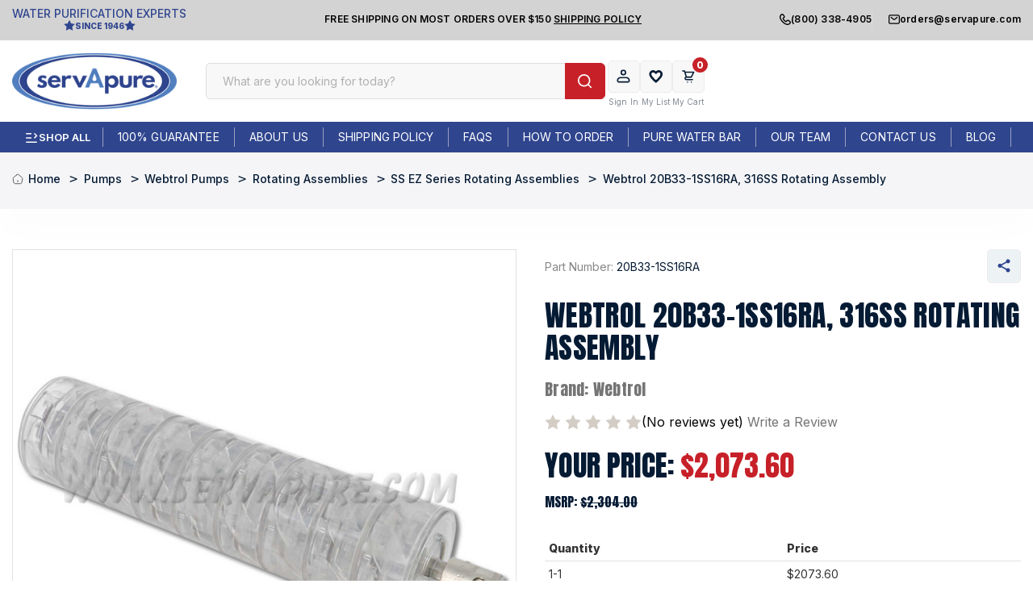

--- FILE ---
content_type: text/html; charset=UTF-8
request_url: https://www.servapure.com/Webtrol-20B33-1SS16RA-316SS-Rotating-Assembly_p_13919.html
body_size: 58692
content:






<!DOCTYPE html>
<html class="no-js" lang="en">
    <head>


        <title>Webtrol 20B33-1SS16RA, 316SS Rotating Assembly | Serv-A-Pure</title>
        <link rel="dns-prefetch preconnect" href="https://cdn11.bigcommerce.com/s-kluqmtkrvb" crossorigin><link rel="dns-prefetch preconnect" href="https://fonts.googleapis.com/" crossorigin><link rel="dns-prefetch preconnect" href="https://fonts.gstatic.com/" crossorigin>
        <meta property="product:price:amount" content="2073.6" /><meta property="product:price:currency" content="USD" /><meta property="og:url" content="https://www.servapure.com/Webtrol-20B33-1SS16RA-316SS-Rotating-Assembly_p_13919.html" /><meta property="og:site_name" content="ServAPure" /><link rel='canonical' href='https://www.servapure.com/Webtrol-20B33-1SS16RA-316SS-Rotating-Assembly_p_13919.html' /><meta name='platform' content='bigcommerce.stencil' /><meta property="og:type" content="product" />
<meta property="og:title" content="Webtrol 20B33-1SS16RA, 316SS Rotating Assembly" />
<meta property="og:description" content="Get premium water purification systems from Serv-A-Pure. Our residential &amp; industrial water filtration solutions deliver pure, reliable water quality. Expert support &amp; top brands ensure lasting performance for your home or facility." />
<meta property="og:image" content="https://cdn11.bigcommerce.com/s-kluqmtkrvb/products/86480/images/175596/Webtrol_35B9SS16RA__52120.1720823065.386.513.jpg?c=1" />
<meta property="pinterest:richpins" content="enabled" />
        
        <link data-stencil-stylesheet href="https://cdn11.bigcommerce.com/s-kluqmtkrvb/stencil/53dd9f20-2047-013d-feff-4206226e136f/e/256a1540-a2d8-013e-d8c2-72c9474ac898/css/product-8944e830-cc68-013e-ea4b-7e3da8c058d4.css" rel="stylesheet">
<style>
    #consent-manager-update-banner {
        float: left;
        width: 100%;
    }
</style>


        <link href="https://cdn11.bigcommerce.com/s-kluqmtkrvb/product_images/icon.png?t&#x3D;1707813644" rel="shortcut icon">
        <meta name="viewport" content="width=device-width, initial-scale=1">

        <script>
            document.documentElement.className = document.documentElement.className.replace('no-js', 'js');
        </script>

        <script>
    function browserSupportsAllFeatures() {
        return window.Promise
            && window.fetch
            && window.URL
            && window.URLSearchParams
            && window.WeakMap
            // object-fit support
            && ('objectFit' in document.documentElement.style);
    }

    function loadScript(src) {
        var js = document.createElement('script');
        js.src = src;
        js.onerror = function () {
            console.error('Failed to load polyfill script ' + src);
        };
        document.head.appendChild(js);
    }

    if (!browserSupportsAllFeatures()) {
        loadScript('https://cdn11.bigcommerce.com/s-kluqmtkrvb/stencil/53dd9f20-2047-013d-feff-4206226e136f/e/256a1540-a2d8-013e-d8c2-72c9474ac898/dist/theme-bundle.polyfills.js');
    }
</script>
        <script>window.consentManagerTranslations = `{"locale":"en","locales":{"consent_manager.data_collection_warning":"en","consent_manager.accept_all_cookies":"en","consent_manager.gdpr_settings":"en","consent_manager.data_collection_preferences":"en","consent_manager.manage_data_collection_preferences":"en","consent_manager.use_data_by_cookies":"en","consent_manager.data_categories_table":"en","consent_manager.allow":"en","consent_manager.accept":"en","consent_manager.deny":"en","consent_manager.dismiss":"en","consent_manager.reject_all":"en","consent_manager.category":"en","consent_manager.purpose":"en","consent_manager.functional_category":"en","consent_manager.functional_purpose":"en","consent_manager.analytics_category":"en","consent_manager.analytics_purpose":"en","consent_manager.targeting_category":"en","consent_manager.advertising_category":"en","consent_manager.advertising_purpose":"en","consent_manager.essential_category":"en","consent_manager.esential_purpose":"en","consent_manager.yes":"en","consent_manager.no":"en","consent_manager.not_available":"en","consent_manager.cancel":"en","consent_manager.save":"en","consent_manager.back_to_preferences":"en","consent_manager.close_without_changes":"en","consent_manager.unsaved_changes":"en","consent_manager.by_using":"en","consent_manager.agree_on_data_collection":"en","consent_manager.change_preferences":"en","consent_manager.cancel_dialog_title":"en","consent_manager.privacy_policy":"en","consent_manager.allow_category_tracking":"en","consent_manager.disallow_category_tracking":"en"},"translations":{"consent_manager.data_collection_warning":"We use cookies (and other similar technologies) to collect data to improve your shopping experience.","consent_manager.accept_all_cookies":"Accept All Cookies","consent_manager.gdpr_settings":"Settings","consent_manager.data_collection_preferences":"Website Data Collection Preferences","consent_manager.manage_data_collection_preferences":"Manage Website Data Collection Preferences","consent_manager.use_data_by_cookies":" uses data collected by cookies and JavaScript libraries to improve your shopping experience.","consent_manager.data_categories_table":"The table below outlines how we use this data by category. To opt out of a category of data collection, select 'No' and save your preferences.","consent_manager.allow":"Allow","consent_manager.accept":"Accept","consent_manager.deny":"Deny","consent_manager.dismiss":"Dismiss","consent_manager.reject_all":"Reject all","consent_manager.category":"Category","consent_manager.purpose":"Purpose","consent_manager.functional_category":"Functional","consent_manager.functional_purpose":"Enables enhanced functionality, such as videos and live chat. If you do not allow these, then some or all of these functions may not work properly.","consent_manager.analytics_category":"Analytics","consent_manager.analytics_purpose":"Provide statistical information on site usage, e.g., web analytics so we can improve this website over time.","consent_manager.targeting_category":"Targeting","consent_manager.advertising_category":"Advertising","consent_manager.advertising_purpose":"Used to create profiles or personalize content to enhance your shopping experience.","consent_manager.essential_category":"Essential","consent_manager.esential_purpose":"Essential for the site and any requested services to work, but do not perform any additional or secondary function.","consent_manager.yes":"Yes","consent_manager.no":"No","consent_manager.not_available":"N/A","consent_manager.cancel":"Cancel","consent_manager.save":"Save","consent_manager.back_to_preferences":"Back to Preferences","consent_manager.close_without_changes":"You have unsaved changes to your data collection preferences. Are you sure you want to close without saving?","consent_manager.unsaved_changes":"You have unsaved changes","consent_manager.by_using":"By using our website, you're agreeing to our","consent_manager.agree_on_data_collection":"By using our website, you're agreeing to the collection of data as described in our ","consent_manager.change_preferences":"You can change your preferences at any time","consent_manager.cancel_dialog_title":"Are you sure you want to cancel?","consent_manager.privacy_policy":"Privacy Policy","consent_manager.allow_category_tracking":"Allow [CATEGORY_NAME] tracking","consent_manager.disallow_category_tracking":"Disallow [CATEGORY_NAME] tracking"}}`;</script>

        <script>
            window.lazySizesConfig = window.lazySizesConfig || {};
            window.lazySizesConfig.loadMode = 1;
        </script>
        <script async
            src="https://cdn11.bigcommerce.com/s-kluqmtkrvb/stencil/53dd9f20-2047-013d-feff-4206226e136f/e/256a1540-a2d8-013e-d8c2-72c9474ac898/dist/theme-bundle.head_async.js"></script>

        <link href="https://fonts.googleapis.com/css?family=Inter:600,500,800,400%7CAnton:400&display=block" rel="stylesheet">

        <script async
            src="https://cdn11.bigcommerce.com/s-kluqmtkrvb/stencil/53dd9f20-2047-013d-feff-4206226e136f/e/256a1540-a2d8-013e-d8c2-72c9474ac898/dist/theme-bundle.font.js"></script>

        <link data-stencil-stylesheet href="https://cdn11.bigcommerce.com/s-kluqmtkrvb/stencil/53dd9f20-2047-013d-feff-4206226e136f/e/256a1540-a2d8-013e-d8c2-72c9474ac898/css/theme-8944e830-cc68-013e-ea4b-7e3da8c058d4.css" rel="stylesheet">

        <!-- Start Tracking Code for analytics_googleanalytics4 -->

<script data-cfasync="false" src="https://cdn11.bigcommerce.com/shared/js/google_analytics4_bodl_subscribers-358423becf5d870b8b603a81de597c10f6bc7699.js" integrity="sha256-gtOfJ3Avc1pEE/hx6SKj/96cca7JvfqllWA9FTQJyfI=" crossorigin="anonymous"></script>
<script data-cfasync="false">
  (function () {
    window.dataLayer = window.dataLayer || [];

    function gtag(){
        dataLayer.push(arguments);
    }

    function initGA4(event) {
         function setupGtag() {
            function configureGtag() {
                gtag('js', new Date());
                gtag('set', 'developer_id.dMjk3Nj', true);
                gtag('config', 'G-KEGKNE3N51');
            }

            var script = document.createElement('script');

            script.src = 'https://www.googletagmanager.com/gtag/js?id=G-KEGKNE3N51';
            script.async = true;
            script.onload = configureGtag;

            document.head.appendChild(script);
        }

        setupGtag();

        if (typeof subscribeOnBodlEvents === 'function') {
            subscribeOnBodlEvents('G-KEGKNE3N51', false);
        }

        window.removeEventListener(event.type, initGA4);
    }

    

    var eventName = document.readyState === 'complete' ? 'consentScriptsLoaded' : 'DOMContentLoaded';
    window.addEventListener(eventName, initGA4, false);
  })()
</script>

<!-- End Tracking Code for analytics_googleanalytics4 -->

<!-- Start Tracking Code for analytics_siteverification -->

<meta name="google-site-verification" content="_ZzhyADnagzFblWhJyibN1PPDtYmdP-BUunPrQOxlU4" />

<!-- End Tracking Code for analytics_siteverification -->


<script type="text/javascript" src="https://checkout-sdk.bigcommerce.com/v1/loader.js" defer ></script>
<script src="https://www.google.com/recaptcha/api.js" async defer></script>
<script type="text/javascript">
var BCData = {"product_attributes":{"sku":"20B33-1SS16RA","upc":null,"mpn":"20B33-1SS16RA","gtin":null,"weight":{"formatted":"12.00 LBS","value":12},"base":true,"image":null,"price":{"without_tax":{"formatted":"$2,073.60","value":2073.6,"currency":"USD"},"tax_label":"Tax","rrp_without_tax":{"formatted":"$2,304.00","value":2304,"currency":"USD"},"saved":{"formatted":"$230.40","value":230.4,"currency":"USD"}},"stock":null,"instock":true,"stock_message":null,"purchasable":true,"purchasing_message":null,"call_for_price_message":null}};
</script>
<script src='https://cdn.judge.me/widget_preloader.js' defer ></script><script src='https://searchserverapi1.com/widgets/bigcommerce/init.js?api_key=7Z9E0i7R0w' async ></script><script>
var b2bHideBodyStyle = document.createElement('style');
b2bHideBodyStyle.id = 'b2b-account-page-hide-body';
 const removeCart = () => {
   const style = document.createElement('style');
   style.type = 'text/css';
   style.id = 'b2bPermissions-cartElement-id'
   style.innerHTML='[href="/cart.php"], #form-action-addToCart, [data-button-type="add-cart"], .button--cardAdd, .card-figcaption-button, [data-emthemesmodez-cart-item-add], .add-to-cart-button { display: none !important }'
   document.getElementsByTagName('head').item(0).appendChild(style); 
 }
 removeCart()
</script><script>jdgm = window.jdgm || {};jdgm.SHOP_DOMAIN = 'store-kluqmtkrvb.mybigcommerce.com'; jdgm.PLATFORM = 'bigcommerce'; jdgm.PUBLIC_TOKEN = '_FLxX9IDi1A3fNWolJgzYQRZe9E';</script><script>
  const GADsconversionID = "1027486806"; // Do not include AW-
  const GADsPurchaseConvLabel = "PwtrCOXJnMIBENbo-OkD"; // From the Purchase Conversion
</script>

<script>
  const GADs_initial_script = document.createElement('script');
  GADs_initial_script.setAttribute('src', 'https://www.googletagmanager.com/gtag/js?id=AW-' + GADsconversionID);
  GADs_initial_script.setAttribute('async', '');
  document.head.appendChild(GADs_initial_script);

  window.dataLayer = window.dataLayer || [];
  function gtag() { dataLayer.push(arguments); }
  gtag('js', new Date());
  gtag('config', 'AW-' + GADsconversionID, { 'allow_enhanced_conversions': true });
</script>

<script>
  if ('product' === 'orderconfirmation') {

    // Fetch API to get product, order and customer details
    fetch('/api/storefront/orders/' + "" )
      .then((res) => res.json())
      .then((order) => {

        // Get order details
        var GADs_currency_code = order.currency.code;
        var GADs_order_amount = order.orderAmount;
        var GADs_order_email = order.billingAddress.email;
        var inputPhone = order.billingAddress.phone;
        var GADs_formatted_phone = "";

        // Format phone
        switch (true) {
          case inputPhone.indexOf("+") == 0:
            GADs_formatted_phone = inputPhone.replace(/[^0-9+]/gi, '');
            break;
          case inputPhone.indexOf("1") == 0:
            GADs_formatted_phone = "+" + inputPhone.replace(/[^0-9]/gi, '');
            break;
          default:
            GADs_formatted_phone = "+1" + inputPhone.replace(/[^0-9]/gi, '');
            break;
        }

        var GADs_items_list = order.lineItems.physicalItems.map((item) => {
          let itemID = item.productId;
          return {
            'id': itemID,
            'google_business_vertical': 'retail'
          };
        });

        gtag('set', 'user_data', {
          "email": GADs_order_email,
          "phone_number": GADs_formatted_phone
        });

        gtag('event', 'conversion', {
          'send_to': "AW-" + GADsconversionID + "/" + GADsPurchaseConvLabel,
          'value': GADs_order_amount,
          'currency': GADs_currency_code,
          'transaction_id': ""
        });

        gtag('event', 'purchase', {
          'send_to': "AW-" + GADsconversionID,
          'value': GADs_order_amount,
          'items': GADs_items_list
        });

      });
  }
</script>

<script>
  if ('product' === 'product') {
    gtag('event', 'view_item', {
      'send_to': "AW-" + GADsconversionID,
      'value': BCData.product_attributes.price.without_tax.value,
      'items': [
        {
          'id': '86480',
          'google_business_vertical': 'retail'
        }
      ]
    });
  }
</script>

<script>
  window.addEventListener('submit', function DR_addToCart(e) {
    if (e.target.attributes["data-cart-item-add"]) {
      gtag('event', 'add_to_cart',
        {
          'send_to': "AW-" + GADsconversionID,
          'value': BCData.product_attributes.price.without_tax.value,
          'items':
            [
              {
                'id': '86480',
                'google_business_vertical': 'retail'
              }
            ]
        });
    }
  })
</script><!-- Google Tag Manager -->
<script>(function(w,d,s,l,i){w[l]=w[l]||[];w[l].push({'gtm.start':
new Date().getTime(),event:'gtm.js'});var f=d.getElementsByTagName(s)[0],
j=d.createElement(s),dl=l!='dataLayer'?'&l='+l:'';j.async=true;j.src=
'https://www.googletagmanager.com/gtm.js?id='+i+dl;f.parentNode.insertBefore(j,f);
})(window,document,'script','dataLayer','GTM-KF3CQXM');</script>
<!-- End Google Tag Manager -->
 <script data-cfasync="false" src="https://microapps.bigcommerce.com/bodl-events/1.9.4/index.js" integrity="sha256-Y0tDj1qsyiKBRibKllwV0ZJ1aFlGYaHHGl/oUFoXJ7Y=" nonce="" crossorigin="anonymous"></script>
 <script data-cfasync="false" nonce="">

 (function() {
    function decodeBase64(base64) {
       const text = atob(base64);
       const length = text.length;
       const bytes = new Uint8Array(length);
       for (let i = 0; i < length; i++) {
          bytes[i] = text.charCodeAt(i);
       }
       const decoder = new TextDecoder();
       return decoder.decode(bytes);
    }
    window.bodl = JSON.parse(decodeBase64("[base64]"));
 })()

 </script>

<script nonce="">
(function () {
    var xmlHttp = new XMLHttpRequest();

    xmlHttp.open('POST', 'https://bes.gcp.data.bigcommerce.com/nobot');
    xmlHttp.setRequestHeader('Content-Type', 'application/json');
    xmlHttp.send('{"store_id":"1003097151","timezone_offset":"-4.0","timestamp":"2026-01-19T12:52:56.02947700Z","visit_id":"a2aca9f8-3a1e-4b4c-bef0-72d3aed122d2","channel_id":1}');
})();
</script>


    </head>
    <body
        class="page_type__product ">
        <svg data-src="https://cdn11.bigcommerce.com/s-kluqmtkrvb/stencil/53dd9f20-2047-013d-feff-4206226e136f/e/256a1540-a2d8-013e-d8c2-72c9474ac898/img/icon-sprite.svg"
            class="icons-svg-sprite"></svg>

        <a href="#main-content" class="skip-to-main-link">Skip to main content</a>



<header id="header" class="header" role="banner">

    <div class="pencil-banner">
        <div class="container">

            <div class="pb-parent">

                <div class="left">
                    <div data-content-region="header_pencil_banner_left--global"><div data-layout-id="80be1453-62b3-420c-92c7-e96b2d5ef55f">       <div data-sub-layout-container="fd8025dd-7069-4a72-b5cd-b171ad957ac3" data-layout-name="Layout">
    <style data-container-styling="fd8025dd-7069-4a72-b5cd-b171ad957ac3">
        [data-sub-layout-container="fd8025dd-7069-4a72-b5cd-b171ad957ac3"] {
            box-sizing: border-box;
            display: flex;
            flex-wrap: wrap;
            z-index: 0;
            position: relative;
            height: ;
            padding-top: 0px;
            padding-right: 0px;
            padding-bottom: 0px;
            padding-left: 0px;
            margin-top: 0px;
            margin-right: 0px;
            margin-bottom: 0px;
            margin-left: 0px;
            border-width: 0px;
            border-style: solid;
            border-color: #333333;
        }

        [data-sub-layout-container="fd8025dd-7069-4a72-b5cd-b171ad957ac3"]:after {
            display: block;
            position: absolute;
            top: 0;
            left: 0;
            bottom: 0;
            right: 0;
            background-size: cover;
            z-index: auto;
        }
    </style>

    <div data-sub-layout="66cd909d-cb8b-476f-85f3-cd02bc8e382b">
        <style data-column-styling="66cd909d-cb8b-476f-85f3-cd02bc8e382b">
            [data-sub-layout="66cd909d-cb8b-476f-85f3-cd02bc8e382b"] {
                display: flex;
                flex-direction: column;
                box-sizing: border-box;
                flex-basis: 100%;
                max-width: 100%;
                z-index: 0;
                position: relative;
                height: ;
                padding-top: 0px;
                padding-right: 0px;
                padding-bottom: 0px;
                padding-left: 0px;
                margin-top: 0px;
                margin-right: 0px;
                margin-bottom: 0px;
                margin-left: 0px;
                border-width: 0px;
                border-style: solid;
                border-color: #333333;
                justify-content: center;
            }
            [data-sub-layout="66cd909d-cb8b-476f-85f3-cd02bc8e382b"]:after {
                display: block;
                position: absolute;
                top: 0;
                left: 0;
                bottom: 0;
                right: 0;
                background-size: cover;
                z-index: auto;
            }
            @media only screen and (max-width: 700px) {
                [data-sub-layout="66cd909d-cb8b-476f-85f3-cd02bc8e382b"] {
                    flex-basis: 100%;
                    max-width: 100%;
                }
            }
        </style>
        <div data-widget-id="5807140f-f44a-4168-8912-bf1836353c68" data-placement-id="063f3d84-2670-4549-9b05-558e25608a09" data-placement-status="ACTIVE"><p class="pb-text-l">Water purification experts</p>
<p class="pb-text-s ">
    <svg width="16" height="16"><use href="#icon-star"></use></svg>
    since 1946
    <svg width="16" height="16"><use href="#icon-star"></use></svg>
</p>
</div>
    </div>
</div>

</div></div>
                </div>

                <div class="center">
                    <div data-content-region="header_pencil_banner_center--global"><div data-layout-id="fd305599-4a8b-4918-a218-d33519ad9b5e">       <div data-sub-layout-container="2af9b088-6e4f-43f9-934e-eeb69564b31b" data-layout-name="Layout">
    <style data-container-styling="2af9b088-6e4f-43f9-934e-eeb69564b31b">
        [data-sub-layout-container="2af9b088-6e4f-43f9-934e-eeb69564b31b"] {
            box-sizing: border-box;
            display: flex;
            flex-wrap: wrap;
            z-index: 0;
            position: relative;
            height: ;
            padding-top: 0px;
            padding-right: 0px;
            padding-bottom: 0px;
            padding-left: 0px;
            margin-top: 0px;
            margin-right: 0px;
            margin-bottom: 0px;
            margin-left: 0px;
            border-width: 0px;
            border-style: solid;
            border-color: #333333;
        }

        [data-sub-layout-container="2af9b088-6e4f-43f9-934e-eeb69564b31b"]:after {
            display: block;
            position: absolute;
            top: 0;
            left: 0;
            bottom: 0;
            right: 0;
            background-size: cover;
            z-index: auto;
        }
    </style>

    <div data-sub-layout="406e0c98-97b4-46a9-a6be-eafb3600e354">
        <style data-column-styling="406e0c98-97b4-46a9-a6be-eafb3600e354">
            [data-sub-layout="406e0c98-97b4-46a9-a6be-eafb3600e354"] {
                display: flex;
                flex-direction: column;
                box-sizing: border-box;
                flex-basis: 100%;
                max-width: 100%;
                z-index: 0;
                position: relative;
                height: ;
                padding-top: 0px;
                padding-right: 0px;
                padding-bottom: 0px;
                padding-left: 0px;
                margin-top: 0px;
                margin-right: 0px;
                margin-bottom: 0px;
                margin-left: 0px;
                border-width: 0px;
                border-style: solid;
                border-color: #333333;
                justify-content: center;
            }
            [data-sub-layout="406e0c98-97b4-46a9-a6be-eafb3600e354"]:after {
                display: block;
                position: absolute;
                top: 0;
                left: 0;
                bottom: 0;
                right: 0;
                background-size: cover;
                z-index: auto;
            }
            @media only screen and (max-width: 700px) {
                [data-sub-layout="406e0c98-97b4-46a9-a6be-eafb3600e354"] {
                    flex-basis: 100%;
                    max-width: 100%;
                }
            }
        </style>
        <div data-widget-id="d211b178-7256-4d57-af44-f644f6022353" data-placement-id="6315f933-8719-4086-816b-0f1b37e9dc76" data-placement-status="ACTIVE"><p>
    free shipping on MOST orders over $150 <a href="/Shipping-Policy_ep_41-1.html">Shipping Policy</a>
</p>
</div>
    </div>
</div>

</div></div>
                </div>

                <div class="right">
                    <div data-content-region="header_pencil_banner_right--global"><div data-layout-id="cd118195-bff7-4454-8e7b-26e7b2718af2">       <div data-sub-layout-container="04203a40-541c-4819-9127-efd5f99a2e47" data-layout-name="Layout">
    <style data-container-styling="04203a40-541c-4819-9127-efd5f99a2e47">
        [data-sub-layout-container="04203a40-541c-4819-9127-efd5f99a2e47"] {
            box-sizing: border-box;
            display: flex;
            flex-wrap: wrap;
            z-index: 0;
            position: relative;
            height: ;
            padding-top: 0px;
            padding-right: 0px;
            padding-bottom: 0px;
            padding-left: 0px;
            margin-top: 0px;
            margin-right: 0px;
            margin-bottom: 0px;
            margin-left: 0px;
            border-width: 0px;
            border-style: solid;
            border-color: #333333;
        }

        [data-sub-layout-container="04203a40-541c-4819-9127-efd5f99a2e47"]:after {
            display: block;
            position: absolute;
            top: 0;
            left: 0;
            bottom: 0;
            right: 0;
            background-size: cover;
            z-index: auto;
        }
    </style>

    <div data-sub-layout="5e4d15f7-0351-4b49-aa8c-98ce0b52d1d4">
        <style data-column-styling="5e4d15f7-0351-4b49-aa8c-98ce0b52d1d4">
            [data-sub-layout="5e4d15f7-0351-4b49-aa8c-98ce0b52d1d4"] {
                display: flex;
                flex-direction: column;
                box-sizing: border-box;
                flex-basis: 100%;
                max-width: 100%;
                z-index: 0;
                position: relative;
                height: ;
                padding-top: 0px;
                padding-right: 0px;
                padding-bottom: 0px;
                padding-left: 0px;
                margin-top: 0px;
                margin-right: 0px;
                margin-bottom: 0px;
                margin-left: 0px;
                border-width: 0px;
                border-style: solid;
                border-color: #333333;
                justify-content: center;
            }
            [data-sub-layout="5e4d15f7-0351-4b49-aa8c-98ce0b52d1d4"]:after {
                display: block;
                position: absolute;
                top: 0;
                left: 0;
                bottom: 0;
                right: 0;
                background-size: cover;
                z-index: auto;
            }
            @media only screen and (max-width: 700px) {
                [data-sub-layout="5e4d15f7-0351-4b49-aa8c-98ce0b52d1d4"] {
                    flex-basis: 100%;
                    max-width: 100%;
                }
            }
        </style>
        <div data-widget-id="ebbeb9e3-7a21-428a-b47f-9e91bc45cc9a" data-placement-id="d2ec94b8-88a5-4acf-abd0-2641e4a640aa" data-placement-status="ACTIVE"><div class="pb-parent-r-links">
  <a href="tel:(800) 338-4905">
      <svg width="16" height="16"><use href="#icon-call"></use></svg>
      (800) 338-4905 
  </a>
  <a href="mailto:orders@servapure.com">
      <svg width="16" height="16"><use href="#icon-email"></use></svg>
      orders@servapure.com
  </a>
</div>
</div>
    </div>
</div>

</div></div>
                </div>
            </div>

        </div>
    </div>

    <div class="container">
        <div class="parent-header">

            <div class="left">
                <a href="https://www.servapure.com/" data-header-logo-link>
            <img src="https://cdn11.bigcommerce.com/s-kluqmtkrvb/images/stencil/250x87/sp-logo_1718202719__08634.original.png" srcset="https://cdn11.bigcommerce.com/s-kluqmtkrvb/images/stencil/250x100/sp-logo_1718202719__08634.original.png" alt="ServAPure" title="ServAPure" />
</a>
            </div>

            <div class="center">
                <div class="quickSearch" id="quickSearch" data-prevent-quick-search-close>
                    <div class="divRow">
    <form class="form" onsubmit="return false" data-url="/search.php" data-quick-search-form>
        <fieldset class="form-fieldset">
            <div class="form-field">
                <input class="form-input"
                       data-search-quick
                       name="nav-quick-search"
                       id="nav-quick-search"
                       data-error-message="Search field cannot be empty."
                       placeholder="What are you looking for today?"
                       autocomplete="off"
                >
                <label class="button" for="nav-quick-search-btn" title="Search">
                    <svg width="21" height="21" viewBox="0 0 21 21" fill="none" xmlns="http://www.w3.org/2000/svg">
                        <path d="M16.031 14.617L20.314 18.899L18.899 20.314L14.617 16.031C13.0237 17.3082 11.042 18.0029 9 18C4.032 18 0 13.968 0 9C0 4.032 4.032 0 9 0C13.968 0 18 4.032 18 9C18.0029 11.042 17.3082 13.0237 16.031 14.617ZM14.025 13.875C15.2941 12.5699 16.0029 10.8204 16 9C16 5.132 12.867 2 9 2C5.132 2 2 5.132 2 9C2 12.867 5.132 16 9 16C10.8204 16.0029 12.5699 15.2941 13.875 14.025L14.025 13.875Z" fill="#A4A5B3"/>
                    </svg>
                </label>
                <input type="submit" id="nav-quick-search-btn" name="nav-quick-search" value="Search" hidden />
            </div>
        </fieldset>
    </form>
    <section class="quickSearchResults" data-bind="html: results"></section>
    <p role="status"
       aria-live="polite"
       class="aria-description--hidden"
       data-search-aria-message-predefined-text="product results for"
    ></p>
</div>
                </div>
            </div>
            

            <div class="right">
                <nav class="navUser">
        
    <div class="menu-contact-support">

        <div class="mcs-header">
            <div class="mcs-left">
                <img class="bc-img lazyload" src="https://cdn11.bigcommerce.com/s-kluqmtkrvb/stencil/53dd9f20-2047-013d-feff-4206226e136f/e/256a1540-a2d8-013e-d8c2-72c9474ac898/img/loading.svg" data-src="/product_images/uploaded_images/contact-us-new.png" alt="Contact & Support" width="auto" height="auto" />
            </div>
            <div class="mcs-right">
                <p>
                    Contact & Support
                    <svg width="16" height="16"><use href="#icon-chevron-down"></use></svg>
                </p>
                <span>
                    Live Chat: Online Now
                </span>
            </div>
        </div>

        <div class="mcs-content">
            <div class="mcsc-parent">
                <div class="mcsc-left">
                    <p class="mcsc-head">Contact</p>
                    <ul class="mcsc-ul-left">
                        <li>
                            <div data-content-region="header_quick_support_left_link_1--global"><div data-layout-id="9e466bb6-bc1f-4d5a-9058-62eeca0bd5fc">       <div data-sub-layout-container="f0671822-3fc6-4151-afa4-178b6e736863" data-layout-name="Layout">
    <style data-container-styling="f0671822-3fc6-4151-afa4-178b6e736863">
        [data-sub-layout-container="f0671822-3fc6-4151-afa4-178b6e736863"] {
            box-sizing: border-box;
            display: flex;
            flex-wrap: wrap;
            z-index: 0;
            position: relative;
            height: ;
            padding-top: 0px;
            padding-right: 0px;
            padding-bottom: 0px;
            padding-left: 0px;
            margin-top: 0px;
            margin-right: 0px;
            margin-bottom: 0px;
            margin-left: 0px;
            border-width: 0px;
            border-style: solid;
            border-color: #333333;
        }

        [data-sub-layout-container="f0671822-3fc6-4151-afa4-178b6e736863"]:after {
            display: block;
            position: absolute;
            top: 0;
            left: 0;
            bottom: 0;
            right: 0;
            background-size: cover;
            z-index: auto;
        }
    </style>

    <div data-sub-layout="be0138c6-7201-4e96-a123-805ed8410f6a">
        <style data-column-styling="be0138c6-7201-4e96-a123-805ed8410f6a">
            [data-sub-layout="be0138c6-7201-4e96-a123-805ed8410f6a"] {
                display: flex;
                flex-direction: column;
                box-sizing: border-box;
                flex-basis: 100%;
                max-width: 100%;
                z-index: 0;
                position: relative;
                height: ;
                padding-top: 0px;
                padding-right: 0px;
                padding-bottom: 0px;
                padding-left: 0px;
                margin-top: 0px;
                margin-right: 0px;
                margin-bottom: 0px;
                margin-left: 0px;
                border-width: 0px;
                border-style: solid;
                border-color: #333333;
                justify-content: center;
            }
            [data-sub-layout="be0138c6-7201-4e96-a123-805ed8410f6a"]:after {
                display: block;
                position: absolute;
                top: 0;
                left: 0;
                bottom: 0;
                right: 0;
                background-size: cover;
                z-index: auto;
            }
            @media only screen and (max-width: 700px) {
                [data-sub-layout="be0138c6-7201-4e96-a123-805ed8410f6a"] {
                    flex-basis: 100%;
                    max-width: 100%;
                }
            }
        </style>
        <div data-widget-id="ef7e4cd5-bf62-46e4-8851-3ef67a34bed1" data-placement-id="1fd00942-3d23-4216-b623-ea66cc1be613" data-placement-status="ACTIVE"><a href="#">
    <span class="ulli-left">
        <svg width="20" height="20"><use href="#icon-chat"></use></svg>
    </span>
    <span class="ulli-right">
        <span class="ulli-head">Live Chat</span>
        <span class="ulli-content ulli-statusdd">Est. Wait 1 min</span>
    </span>
</a>
</div>
    </div>
</div>

</div></div>
                        </li>
                        <li>
                            <div data-content-region="header_quick_support_left_link_2--global"><div data-layout-id="7049e075-fc32-4a3f-bd07-8b2f184d12b4">       <div data-sub-layout-container="1bed0672-139c-4395-b62b-25d262b58528" data-layout-name="Layout">
    <style data-container-styling="1bed0672-139c-4395-b62b-25d262b58528">
        [data-sub-layout-container="1bed0672-139c-4395-b62b-25d262b58528"] {
            box-sizing: border-box;
            display: flex;
            flex-wrap: wrap;
            z-index: 0;
            position: relative;
            height: ;
            padding-top: 0px;
            padding-right: 0px;
            padding-bottom: 0px;
            padding-left: 0px;
            margin-top: 0px;
            margin-right: 0px;
            margin-bottom: 0px;
            margin-left: 0px;
            border-width: 0px;
            border-style: solid;
            border-color: #333333;
        }

        [data-sub-layout-container="1bed0672-139c-4395-b62b-25d262b58528"]:after {
            display: block;
            position: absolute;
            top: 0;
            left: 0;
            bottom: 0;
            right: 0;
            background-size: cover;
            z-index: auto;
        }
    </style>

    <div data-sub-layout="2443628a-1949-4961-a5d8-3ac2efdace9f">
        <style data-column-styling="2443628a-1949-4961-a5d8-3ac2efdace9f">
            [data-sub-layout="2443628a-1949-4961-a5d8-3ac2efdace9f"] {
                display: flex;
                flex-direction: column;
                box-sizing: border-box;
                flex-basis: 100%;
                max-width: 100%;
                z-index: 0;
                position: relative;
                height: ;
                padding-top: 0px;
                padding-right: 0px;
                padding-bottom: 0px;
                padding-left: 0px;
                margin-top: 0px;
                margin-right: 0px;
                margin-bottom: 0px;
                margin-left: 0px;
                border-width: 0px;
                border-style: solid;
                border-color: #333333;
                justify-content: center;
            }
            [data-sub-layout="2443628a-1949-4961-a5d8-3ac2efdace9f"]:after {
                display: block;
                position: absolute;
                top: 0;
                left: 0;
                bottom: 0;
                right: 0;
                background-size: cover;
                z-index: auto;
            }
            @media only screen and (max-width: 700px) {
                [data-sub-layout="2443628a-1949-4961-a5d8-3ac2efdace9f"] {
                    flex-basis: 100%;
                    max-width: 100%;
                }
            }
        </style>
        <div data-widget-id="cf704b19-e786-4dc0-8480-5f2e1446d0d2" data-placement-id="d3d58756-2b8b-4fae-8fa6-14b4dc4e9c40" data-placement-status="ACTIVE"><a href="sms:546-3328">
    <span class="ulli-left">
        <img src="https://cdn11.bigcommerce.com/s-kluqmtkrvb/images/stencil/original/image-manager/message-icon.png">
    </span>
    <span class="ulli-right">
        <span class="ulli-head">Text <small>546-3328</small> </span>
        <span class="ulli-content ulli-status">Currently Offline</span>
    </span>
</a>
</div>
    </div>
</div>

</div></div>
                        </li>
                        <li>
                            <div data-content-region="header_quick_support_left_link_3--global"><div data-layout-id="800dd9f7-0de9-4ff8-a87e-8d83b6d4a855">       <div data-sub-layout-container="75d6caab-d7db-442e-85fc-61078d23ce6e" data-layout-name="Layout">
    <style data-container-styling="75d6caab-d7db-442e-85fc-61078d23ce6e">
        [data-sub-layout-container="75d6caab-d7db-442e-85fc-61078d23ce6e"] {
            box-sizing: border-box;
            display: flex;
            flex-wrap: wrap;
            z-index: 0;
            position: relative;
            height: ;
            padding-top: 0px;
            padding-right: 0px;
            padding-bottom: 0px;
            padding-left: 0px;
            margin-top: 0px;
            margin-right: 0px;
            margin-bottom: 0px;
            margin-left: 0px;
            border-width: 0px;
            border-style: solid;
            border-color: #333333;
        }

        [data-sub-layout-container="75d6caab-d7db-442e-85fc-61078d23ce6e"]:after {
            display: block;
            position: absolute;
            top: 0;
            left: 0;
            bottom: 0;
            right: 0;
            background-size: cover;
            z-index: auto;
        }
    </style>

    <div data-sub-layout="c9aec74f-737d-482c-8993-e5a5ac6103f7">
        <style data-column-styling="c9aec74f-737d-482c-8993-e5a5ac6103f7">
            [data-sub-layout="c9aec74f-737d-482c-8993-e5a5ac6103f7"] {
                display: flex;
                flex-direction: column;
                box-sizing: border-box;
                flex-basis: 100%;
                max-width: 100%;
                z-index: 0;
                position: relative;
                height: ;
                padding-top: 0px;
                padding-right: 0px;
                padding-bottom: 0px;
                padding-left: 0px;
                margin-top: 0px;
                margin-right: 0px;
                margin-bottom: 0px;
                margin-left: 0px;
                border-width: 0px;
                border-style: solid;
                border-color: #333333;
                justify-content: center;
            }
            [data-sub-layout="c9aec74f-737d-482c-8993-e5a5ac6103f7"]:after {
                display: block;
                position: absolute;
                top: 0;
                left: 0;
                bottom: 0;
                right: 0;
                background-size: cover;
                z-index: auto;
            }
            @media only screen and (max-width: 700px) {
                [data-sub-layout="c9aec74f-737d-482c-8993-e5a5ac6103f7"] {
                    flex-basis: 100%;
                    max-width: 100%;
                }
            }
        </style>
        <div data-widget-id="bec7a1da-f3d6-455d-8330-0e09ed69b58f" data-placement-id="af0d73bb-391a-48c9-916f-e2b206f2f324" data-placement-status="ACTIVE"><a href="tel:8003384905">
    <span class="ulli-left">
        <svg width="20" height="20"><use href="#icon-call"></use></svg>
    </span>
    <span class="ulli-right">
        <span class="ulli-head">Call <small>800-338-4905</small> </span>
        <span class="ulli-content ulli-statusdd">Mon-Fri 8am-5pm</span>
    </span>
</a>
</div>
    </div>
</div>

</div></div>
                        </li>
                        <li>
                            <div data-content-region="header_quick_support_left_link_4--global"><div data-layout-id="250d6165-6577-42c6-bd29-82a9d2eb90e9">       <div data-sub-layout-container="6c2a968e-8c21-4c32-b060-0f40cdda0eb4" data-layout-name="Layout">
    <style data-container-styling="6c2a968e-8c21-4c32-b060-0f40cdda0eb4">
        [data-sub-layout-container="6c2a968e-8c21-4c32-b060-0f40cdda0eb4"] {
            box-sizing: border-box;
            display: flex;
            flex-wrap: wrap;
            z-index: 0;
            position: relative;
            height: ;
            padding-top: 0px;
            padding-right: 0px;
            padding-bottom: 0px;
            padding-left: 0px;
            margin-top: 0px;
            margin-right: 0px;
            margin-bottom: 0px;
            margin-left: 0px;
            border-width: 0px;
            border-style: solid;
            border-color: #333333;
        }

        [data-sub-layout-container="6c2a968e-8c21-4c32-b060-0f40cdda0eb4"]:after {
            display: block;
            position: absolute;
            top: 0;
            left: 0;
            bottom: 0;
            right: 0;
            background-size: cover;
            z-index: auto;
        }
    </style>

    <div data-sub-layout="e332a92e-d438-4200-9cd1-b8368822cf93">
        <style data-column-styling="e332a92e-d438-4200-9cd1-b8368822cf93">
            [data-sub-layout="e332a92e-d438-4200-9cd1-b8368822cf93"] {
                display: flex;
                flex-direction: column;
                box-sizing: border-box;
                flex-basis: 100%;
                max-width: 100%;
                z-index: 0;
                position: relative;
                height: ;
                padding-top: 0px;
                padding-right: 0px;
                padding-bottom: 0px;
                padding-left: 0px;
                margin-top: 0px;
                margin-right: 0px;
                margin-bottom: 0px;
                margin-left: 0px;
                border-width: 0px;
                border-style: solid;
                border-color: #333333;
                justify-content: center;
            }
            [data-sub-layout="e332a92e-d438-4200-9cd1-b8368822cf93"]:after {
                display: block;
                position: absolute;
                top: 0;
                left: 0;
                bottom: 0;
                right: 0;
                background-size: cover;
                z-index: auto;
            }
            @media only screen and (max-width: 700px) {
                [data-sub-layout="e332a92e-d438-4200-9cd1-b8368822cf93"] {
                    flex-basis: 100%;
                    max-width: 100%;
                }
            }
        </style>
        <div data-widget-id="93607ee8-3259-4765-8dc6-b1aa42f2989e" data-placement-id="d3ed1b1b-f3a5-4c27-b92a-7d82b57dc73f" data-placement-status="ACTIVE"><a href="mailto:orders@servapure.com">
    <span class="ulli-left">
        <svg width="20" height="20"><use href="#icon-email"></use></svg>
    </span>
    <span class="ulli-right">
        <span class="ulli-head">Email </span>
        <span class="ulli-content ulli-status">Under 4 Bus. Hours</span>
    </span>
</a>
</div>
    </div>
</div>

</div></div>
                        </li>
                        <li>
                            <div data-content-region="header_quick_support_left_link_5--global"><div data-layout-id="8572161e-01f1-40b0-a604-4617d1f996bc">       <div data-sub-layout-container="269d137f-beb5-4a3e-8a02-65ab80bd60e1" data-layout-name="Layout">
    <style data-container-styling="269d137f-beb5-4a3e-8a02-65ab80bd60e1">
        [data-sub-layout-container="269d137f-beb5-4a3e-8a02-65ab80bd60e1"] {
            box-sizing: border-box;
            display: flex;
            flex-wrap: wrap;
            z-index: 0;
            position: relative;
            height: ;
            padding-top: 0px;
            padding-right: 0px;
            padding-bottom: 0px;
            padding-left: 0px;
            margin-top: 0px;
            margin-right: 0px;
            margin-bottom: 0px;
            margin-left: 0px;
            border-width: 0px;
            border-style: solid;
            border-color: #333333;
        }

        [data-sub-layout-container="269d137f-beb5-4a3e-8a02-65ab80bd60e1"]:after {
            display: block;
            position: absolute;
            top: 0;
            left: 0;
            bottom: 0;
            right: 0;
            background-size: cover;
            z-index: auto;
        }
    </style>

    <div data-sub-layout="dd9b22f3-aa84-4409-816f-8327790333a4">
        <style data-column-styling="dd9b22f3-aa84-4409-816f-8327790333a4">
            [data-sub-layout="dd9b22f3-aa84-4409-816f-8327790333a4"] {
                display: flex;
                flex-direction: column;
                box-sizing: border-box;
                flex-basis: 100%;
                max-width: 100%;
                z-index: 0;
                position: relative;
                height: ;
                padding-top: 0px;
                padding-right: 0px;
                padding-bottom: 0px;
                padding-left: 0px;
                margin-top: 0px;
                margin-right: 0px;
                margin-bottom: 0px;
                margin-left: 0px;
                border-width: 0px;
                border-style: solid;
                border-color: #333333;
                justify-content: center;
            }
            [data-sub-layout="dd9b22f3-aa84-4409-816f-8327790333a4"]:after {
                display: block;
                position: absolute;
                top: 0;
                left: 0;
                bottom: 0;
                right: 0;
                background-size: cover;
                z-index: auto;
            }
            @media only screen and (max-width: 700px) {
                [data-sub-layout="dd9b22f3-aa84-4409-816f-8327790333a4"] {
                    flex-basis: 100%;
                    max-width: 100%;
                }
            }
        </style>
        <div data-widget-id="0a448595-ed37-40aa-a068-fd7a01bb21ef" data-placement-id="19fc14de-0d9f-44fb-89bb-b59bbcbb96be" data-placement-status="ACTIVE"><a href="/contact-us.html">
    <span class="ulli-left">
      <img src="https://cdn11.bigcommerce.com/s-kluqmtkrvb/images/stencil/original/image-manager/clock-icon.png">
    </span>
    <span class="ulli-right">
        <span class="ulli-head">Typical Business Hours </span>
        <span class="ulli-content ulli-statusdd">Mon-Fri 8am-5pm EST</span>
    </span>
</a>
</div>
    </div>
</div>

</div></div>
                        </li>
                        <li>
                            <div data-content-region="header_quick_support_left_link_6--global"></div>
                        </li>
                    </ul>
                </div>

                <div class="mcsc-right">
                    <div data-content-region="header_quick_support_head--global"><div data-layout-id="99cf00c7-1a15-488b-bedf-dcd0f0f0d61c">       <div data-sub-layout-container="7fec4f0b-e967-4ada-bd2c-b5b18309e1af" data-layout-name="Layout">
    <style data-container-styling="7fec4f0b-e967-4ada-bd2c-b5b18309e1af">
        [data-sub-layout-container="7fec4f0b-e967-4ada-bd2c-b5b18309e1af"] {
            box-sizing: border-box;
            display: flex;
            flex-wrap: wrap;
            z-index: 0;
            position: relative;
            height: ;
            padding-top: 0px;
            padding-right: 0px;
            padding-bottom: 0px;
            padding-left: 0px;
            margin-top: 0px;
            margin-right: 0px;
            margin-bottom: 0px;
            margin-left: 0px;
            border-width: 0px;
            border-style: solid;
            border-color: #333333;
        }

        [data-sub-layout-container="7fec4f0b-e967-4ada-bd2c-b5b18309e1af"]:after {
            display: block;
            position: absolute;
            top: 0;
            left: 0;
            bottom: 0;
            right: 0;
            background-size: cover;
            z-index: auto;
        }
    </style>

    <div data-sub-layout="b7c0165e-6cb8-4fea-944c-80f6a2a14841">
        <style data-column-styling="b7c0165e-6cb8-4fea-944c-80f6a2a14841">
            [data-sub-layout="b7c0165e-6cb8-4fea-944c-80f6a2a14841"] {
                display: flex;
                flex-direction: column;
                box-sizing: border-box;
                flex-basis: 100%;
                max-width: 100%;
                z-index: 0;
                position: relative;
                height: ;
                padding-top: 0px;
                padding-right: 0px;
                padding-bottom: 0px;
                padding-left: 0px;
                margin-top: 0px;
                margin-right: 0px;
                margin-bottom: 0px;
                margin-left: 0px;
                border-width: 0px;
                border-style: solid;
                border-color: #333333;
                justify-content: center;
            }
            [data-sub-layout="b7c0165e-6cb8-4fea-944c-80f6a2a14841"]:after {
                display: block;
                position: absolute;
                top: 0;
                left: 0;
                bottom: 0;
                right: 0;
                background-size: cover;
                z-index: auto;
            }
            @media only screen and (max-width: 700px) {
                [data-sub-layout="b7c0165e-6cb8-4fea-944c-80f6a2a14841"] {
                    flex-basis: 100%;
                    max-width: 100%;
                }
            }
        </style>
        <div data-widget-id="6ad5c414-f4b3-4c28-9130-663ba067e2af" data-placement-id="d7e3b321-cc42-47ee-9449-ed5122fb5f15" data-placement-status="ACTIVE"><p class="mcsc-head">
  QUICK SUPPORT
</p>
</div>
    </div>
</div>

</div></div>
                    <div data-content-region="header_quick_support_links--global"><div data-layout-id="7366e537-8747-4c04-9ce0-82e9d2c1adcd">       <div data-sub-layout-container="5f935a7e-7514-4c25-86c5-f6a5c8d5a71b" data-layout-name="Layout">
    <style data-container-styling="5f935a7e-7514-4c25-86c5-f6a5c8d5a71b">
        [data-sub-layout-container="5f935a7e-7514-4c25-86c5-f6a5c8d5a71b"] {
            box-sizing: border-box;
            display: flex;
            flex-wrap: wrap;
            z-index: 0;
            position: relative;
            height: ;
            padding-top: 0px;
            padding-right: 0px;
            padding-bottom: 0px;
            padding-left: 0px;
            margin-top: 0px;
            margin-right: 0px;
            margin-bottom: 0px;
            margin-left: 0px;
            border-width: 0px;
            border-style: solid;
            border-color: #333333;
        }

        [data-sub-layout-container="5f935a7e-7514-4c25-86c5-f6a5c8d5a71b"]:after {
            display: block;
            position: absolute;
            top: 0;
            left: 0;
            bottom: 0;
            right: 0;
            background-size: cover;
            z-index: auto;
        }
    </style>

    <div data-sub-layout="1f26db5f-86cf-4d41-9486-05c572003f76">
        <style data-column-styling="1f26db5f-86cf-4d41-9486-05c572003f76">
            [data-sub-layout="1f26db5f-86cf-4d41-9486-05c572003f76"] {
                display: flex;
                flex-direction: column;
                box-sizing: border-box;
                flex-basis: 100%;
                max-width: 100%;
                z-index: 0;
                position: relative;
                height: ;
                padding-top: 0px;
                padding-right: 0px;
                padding-bottom: 0px;
                padding-left: 0px;
                margin-top: 0px;
                margin-right: 0px;
                margin-bottom: 0px;
                margin-left: 0px;
                border-width: 0px;
                border-style: solid;
                border-color: #333333;
                justify-content: center;
            }
            [data-sub-layout="1f26db5f-86cf-4d41-9486-05c572003f76"]:after {
                display: block;
                position: absolute;
                top: 0;
                left: 0;
                bottom: 0;
                right: 0;
                background-size: cover;
                z-index: auto;
            }
            @media only screen and (max-width: 700px) {
                [data-sub-layout="1f26db5f-86cf-4d41-9486-05c572003f76"] {
                    flex-basis: 100%;
                    max-width: 100%;
                }
            }
        </style>
        <div data-widget-id="197e9889-ae6f-4917-9627-08891bc9ba74" data-placement-id="5688f7c0-2f2c-4796-a2c6-38ef56604c08" data-placement-status="ACTIVE"><ul><li><a href="/100-guarantee.html">100% GUARANTEE</a></li><li><a href="/about-us.html">About Us</a></li><li><a href="/Shipping-Policy_ep_41-1.html">Shipping Policy</a></li><li><a href="/faqs.html">FAQs</a></li><li><a href="/how-to-order.html">How To Order</a></li><li><a href="/contact-us.html">Contact Us</a></li><li><a href="/account.php?action=order_status">Order Status</a></li><li><a href="/Return-and-Exchange-Policy_ep_42-1.html">Returns</a></li></ul></div>
    </div>
</div>

</div></div>
                </div>
            </div>
        </div>

    </div>

    <ul class="navUser-section navUser-section--alt">

        <li class="navUser-item mobileSearchIcon">
            <a href="#" class="navUser-action">
                <span class="is-srOnly">Search</span>
                <svg width="15" height="14" viewBox="0 0 15 14" fill="none">
                    <path d="M7.48841 2C5.0149 2 3 4.01421 3 6.48689C3 8.95955 5.0149 10.9777 7.48841 10.9777C8.54492 10.9777 9.51659 10.6076 10.2845 9.99303L12.1541 11.861C12.2485 11.9514 12.3745 12.0013 12.5052 12C12.6359 11.9986 12.7609 11.9462 12.8533 11.8539C12.9458 11.7616 12.9984 11.6367 13 11.5061C13.0015 11.3754 12.9518 11.2494 12.8615 11.155L10.9918 9.28599C11.6071 8.51713 11.9778 7.54426 11.9778 6.48689C11.9778 4.01421 9.96192 2 7.48841 2ZM7.48841 2.99732C9.42276 2.99732 10.9792 4.55321 10.9792 6.48689C10.9792 8.42058 9.42276 9.98038 7.48841 9.98038C5.55407 9.98038 3.99764 8.42058 3.99764 6.48689C3.99764 4.55321 5.55407 2.99732 7.48841 2.99732Z" fill="#051B34"/>
                </svg>
            </a>
        </li>

        <li class="navUser-item">
            <a class="navUser-action navUser-item--compare"
               href="/compare"
               data-compare-nav
               aria-label="Compare"
            >
                <span class="ni-title">Compare</span>
                <svg width="16" height="16"><use href="#icon-compare"></use></svg>
                <span class="countPill countPill--positive countPill--alt">0</span>
            </a>
        </li>
      
        
            
            <li class="navUser-item navUser-item--account">
                <a class="navUser-action account-in"
                   href="/login.php"
                   aria-label="Sign in"
                >
                    <span class="ni-title">Sign in</span>
                    <svg width="16" height="16"><use href="#icon-user"></use></svg>
                </a>
            </li>


        <li class="navUser-item navUser-item--wishlist">
            <a class="navUser-action"
               href="/wishlist.php"
               aria-label="Sign in"
            >
                <span class="ni-title">My List </span>
                <svg width="16" height="16"><use href="#icon-heart"></use></svg>
            </a>
        </li>
        

        <li class="navUser-item navUser-item--cart">
            <a class="navUser-action"
               data-cart-preview
               data-dropdown="cart-preview-dropdown"
               data-options="align:right"
               href="/cart.php"
               aria-label="Cart with 0 items"
            >
                <span class="ni-title">My Cart</span>
                <svg width="16" height="16"><use href="#icon-cart"></use></svg>
                <span class="countPill cart-quantity"></span>
            </a>
            <div class="dropdown-menu" id="cart-preview-dropdown" data-dropdown-content aria-hidden="true"></div>
        </li>

        <li class="navUser-item navUser-item-menu navUser-item--toggle">
            <a href="#" class="navUser-action">
                <div class="nav-btn-product-categories">                    
                    <svg class="open" fill="none" height="20" stroke="currentColor" stroke-linecap="round" stroke-linejoin="round" stroke-width="2" viewBox="0 0 24 24" width="20" xmlns="http://www.w3.org/2000/svg"><line x1="3" x2="21" y1="12" y2="12"></line><line x1="3" x2="21" y1="6" y2="6"></line><line x1="3" x2="21" y1="18" y2="18"></line></svg>
                    <svg class="close" width="20" height="20"><use href="#icon-close"></use></svg>
                    <span class="ele-title is-srOnly">Menu</span>
                </div>
            </a>
        </li>

    </ul>
    
    
</nav>
            </div>

        </div>
    </div>

    
    <div class="navPages-container" id="menu" data-menu>
        <nav class="navPages">
    
    <ul class="navPages-list navPages-list--desktop navPages-list-depth-max">

        <li class="navPages-item navPages-item-page">
            <div class="nav-product-categories">
                <div class="nav-btn-product-categories">                    
                    <svg class="open" width="20" height="20" viewBox="0 0 24 24" xmlns="http://www.w3.org/2000/svg"><g><path d="M0 0H24V24H0z" fill="none"/><path d="M21 18v2H3v-2h18zM17.404 3.904L22 8.5l-4.596 4.596-1.414-1.414L19.172 8.5 15.99 5.318l1.414-1.414zM12 11v2H3v-2h9zm0-7v2H3V4h9z"/></g></svg>
                    <svg class="close" width="20" height="20"><use href="#icon-close"></use></svg>
                    <span class="ele-title">Shop All</span>
                </div>
            </div>
        </li>

                <li class="navPages-item navPages-item-page">
                    <a class="navPages-action" href="https://www.servapure.com/100-guarantee.html" aria-label="100% Guarantee">100% Guarantee</a>
                </li>
                <li class="navPages-item navPages-item-page">
                    <a class="navPages-action" href="https://www.servapure.com/about-us.html" aria-label="About us">About us</a>
                </li>
                <li class="navPages-item navPages-item-page">
                    <a class="navPages-action" href="https://www.servapure.com/Shipping-Policy_ep_41-1.html" aria-label="Shipping Policy">Shipping Policy</a>
                </li>
                <li class="navPages-item navPages-item-page">
                    <a class="navPages-action" href="https://www.servapure.com/faqs.html" aria-label="FAQs">FAQs</a>
                </li>
                <li class="navPages-item navPages-item-page">
                    <a class="navPages-action" href="https://www.servapure.com/how-to-order.html" aria-label="How to Order">How to Order</a>
                </li>
                <li class="navPages-item navPages-item-page">
                    <a class="navPages-action" href="https://www.servapure.com/pure-water-bar/" aria-label="Pure Water Bar">Pure Water Bar</a>
                </li>
                <li class="navPages-item navPages-item-page">
                    <a class="navPages-action" href="https://www.servapure.com/our-team/" aria-label="Our Team">Our Team</a>
                </li>
                <li class="navPages-item navPages-item-page">
                    <a class="navPages-action" href="https://www.servapure.com/contact-us.html" aria-label="Contact Us">Contact Us</a>
                </li>
                <li class="navPages-item navPages-item-page">
                    <a class="navPages-action" href="https://www.servapure.com/blog/" aria-label="Blog">Blog</a>
                </li>
    </ul>
</nav>
    </div>

    <div class="nav-product-categories">
        <div class="parent-menu">
            <div class="main-navbar-overlay"></div>
            <div class="menu-inner">

                <div class="mennu-inner-close">
                    <span class="ele-title">Menu</span>
                    <svg class="close" width="20" height="20"><use href="#icon-close"></use></svg>
                </div>

                <ul>
                    
                        
                        <li class="nav-pages-item account-links">
                            <a class="navUser-action"
                            href="/login.php"
                            aria-label="Sign in"
                            >
                                <span>
                                    <svg width="16" height="16" style="top: 3px;position: relative;"><use href="#icon-user"></use></svg>
                                    <span class="ni-title">Sign in</span>
                                </span>
                            </a>
                        </li>

                    
                            <li>
                                    <a class=""
       href="https://www.servapure.com/categories/"
       aria-label="Shop All"
    >
        Shop All
    </a>
                            </li>
                            <li>
                                    <a class="has-submenu level-1 "
       href="javascript:void(0)"
       data-collapsible="navPages-8272"
       aria-label="Filtration Equipment"
    >
        Filtration Equipment
        <svg width="22" height="22"><use href="#icon-chevron-right" /></svg>
    </a>
    <div class="parent-menu" menu-type="2">
    <div class="menu-inner" id="navPages-8272" aria-hidden="true" tabindex="-1">
        <div class="mobile-back--menu">
            <span class="mbm-button">
                <svg width="22" height="22"><use href="#icon-chevron-left" /></svg>
                Back
            </span>
            <span class="mbm-title">Filtration Equipment</span>
        </div>
        <ul>
            <li>
                <a href="https://www.servapure.com/Filtration_c_6433.html">All Filtration Equipment</a>
            </li>
                <li>
                        <a class="has-submenu level-2 " href="javascript:void(0)" data-collapsible="navPages-8273">
                            Water Filter Cartridges
                            <svg width="22" height="22"><use href="#icon-chevron-right" /></svg>
                        </a>
                        <div class="parent-menu" menu-type="3">
    <div class="menu-inner" id="navPages-8273" aria-hidden="true" tabindex="-1">
        <div class="mobile-back--menu">
            <span class="mbm-button">
                <svg width="22" height="22"><use href="#icon-chevron-left" /></svg>
                Back
            </span>
            <span class="mbm-title">Water Filter Cartridges</span>
        </div>
        <ul>
            <li>
                <a href="https://www.servapure.com/Water-Filter-Cartridges_c_5404.html">All Water Filter Cartridges</a>
            </li>
                <li>
                        <a class="has-submenu level-3 " href="javascript:void(0)" data-collapsible="navPages-8274">
                            Pentek Water Filter Cartridge
                            <svg width="22" height="22"><use href="#icon-chevron-right" /></svg>
                        </a>
                        <div class="parent-menu" menu-type="3">
    <div class="menu-inner" id="navPages-8274" aria-hidden="true" tabindex="-1">
        <div class="mobile-back--menu">
            <span class="mbm-button">
                <svg width="22" height="22"><use href="#icon-chevron-left" /></svg>
                Back
            </span>
            <span class="mbm-title">Pentek Water Filter Cartridge</span>
        </div>
        <ul>
            <li>
                <a href="https://www.servapure.com/Pentek-Filter-Cartridges_c_6442.html">All Pentek Water Filter Cartridge</a>
            </li>
                <li>
                        <a class="has-submenu level-3 " href="javascript:void(0)" data-collapsible="navPages-8275">
                            Pentek Standard Sediment Filters
                            <svg width="22" height="22"><use href="#icon-chevron-right" /></svg>
                        </a>
                        <div class="parent-menu" menu-type="3">
    <div class="menu-inner" id="navPages-8275" aria-hidden="true" tabindex="-1">
        <div class="mobile-back--menu">
            <span class="mbm-button">
                <svg width="22" height="22"><use href="#icon-chevron-left" /></svg>
                Back
            </span>
            <span class="mbm-title">Pentek Standard Sediment Filters</span>
        </div>
        <ul>
            <li>
                <a href="https://www.servapure.com/Pentek-Standard-Sediment-Filters_c_4341.html">All Pentek Standard Sediment Filters</a>
            </li>
                <li>
                        <a class="" href="https://www.servapure.com/5-Standard-Sediment-Filters_c_4725.html">#5 Standard Sediment Filters</a>
                </li>
                <li>
                        <a class="" href="https://www.servapure.com/10-Standard-Sediment-Filters_c_4726.html">#10 Standard Sediment Filters</a>
                </li>
                <li>
                        <a class="" href="https://www.servapure.com/20-Standard-Sediment-Filters_c_4728.html">#20 Standard Sediment Filters</a>
                </li>
                <li>
                        <a class="" href="https://www.servapure.com/30-Standard-Sediment-Filters_c_4729.html">#30 Standard Sediment Filters</a>
                </li>
                <li>
                        <a class="" href="https://www.servapure.com/40-Standard-Sediment-Filters_c_4730.html">#40 Standard Sediment Filters</a>
                </li>
        </ul>
    </div>
    
</div>
                </li>
                <li>
                        <a class="has-submenu level-3 " href="javascript:void(0)" data-collapsible="navPages-8284">
                            Pentek Standard Taste &amp; Odor Filter
                            <svg width="22" height="22"><use href="#icon-chevron-right" /></svg>
                        </a>
                        <div class="parent-menu" menu-type="3">
    <div class="menu-inner" id="navPages-8284" aria-hidden="true" tabindex="-1">
        <div class="mobile-back--menu">
            <span class="mbm-button">
                <svg width="22" height="22"><use href="#icon-chevron-left" /></svg>
                Back
            </span>
            <span class="mbm-title">Pentek Standard Taste &amp; Odor Filter</span>
        </div>
        <ul>
            <li>
                <a href="https://www.servapure.com/Pentek-Standard-Taste-Odor-Filter_c_4362.html">All Pentek Standard Taste &amp; Odor Filter</a>
            </li>
                <li>
                        <a class="" href="https://www.servapure.com/5-Taste-Odor-Filter_c_4363.html">#5 Taste &amp; Odor Filter</a>
                </li>
                <li>
                        <a class="" href="https://www.servapure.com/10-Taste-Odor-Filter_c_4364.html">#10 Taste &amp; Odor Filter</a>
                </li>
                <li>
                        <a class="" href="https://www.servapure.com/20-Taste-Odor-Filter_c_4365.html">#20 Taste &amp; Odor Filter</a>
                </li>
                <li>
                        <a class="" href="https://www.servapure.com/30-Taste-Odor-Filter_c_4366.html">#30 Taste &amp; Odor Filter</a>
                </li>
                <li>
                        <a class="" href="https://www.servapure.com/40-Taste-Odor-Filter_c_4367.html">#40 Taste &amp; Odor Filter</a>
                </li>
        </ul>
    </div>
    
</div>
                </li>
                <li>
                        <a class="has-submenu level-3 " href="javascript:void(0)" data-collapsible="navPages-8276">
                            Pentek Big Blue Sediment Removal Water Filters
                            <svg width="22" height="22"><use href="#icon-chevron-right" /></svg>
                        </a>
                        <div class="parent-menu" menu-type="3">
    <div class="menu-inner" id="navPages-8276" aria-hidden="true" tabindex="-1">
        <div class="mobile-back--menu">
            <span class="mbm-button">
                <svg width="22" height="22"><use href="#icon-chevron-left" /></svg>
                Back
            </span>
            <span class="mbm-title">Pentek Big Blue Sediment Removal Water Filters</span>
        </div>
        <ul>
            <li>
                <a href="https://www.servapure.com/Pentek-Big-Blue-Sediment-Removal-Water-Filters_c_4347.html">All Pentek Big Blue Sediment Removal Water Filters</a>
            </li>
                <li>
                        <a class="" href="https://www.servapure.com/10-Pentek-Big-Blue-Sediment-Filters_c_4727.html">10&quot; Pentek Big Blue Sediment Filters</a>
                </li>
                <li>
                        <a class="" href="https://www.servapure.com/20-Pentek-Big-Blue-Sediment-Filters_c_4731.html">20&quot; Pentek Big Blue Sediment Filters</a>
                </li>
        </ul>
    </div>
    
</div>
                </li>
                <li>
                        <a class="has-submenu level-3 " href="javascript:void(0)" data-collapsible="navPages-8290">
                            Pentek Big Blue Taste &amp; Odor Filter
                            <svg width="22" height="22"><use href="#icon-chevron-right" /></svg>
                        </a>
                        <div class="parent-menu" menu-type="3">
    <div class="menu-inner" id="navPages-8290" aria-hidden="true" tabindex="-1">
        <div class="mobile-back--menu">
            <span class="mbm-button">
                <svg width="22" height="22"><use href="#icon-chevron-left" /></svg>
                Back
            </span>
            <span class="mbm-title">Pentek Big Blue Taste &amp; Odor Filter</span>
        </div>
        <ul>
            <li>
                <a href="https://www.servapure.com/Pentek-Big-Blue-Taste-Odor-Filter_c_4368.html">All Pentek Big Blue Taste &amp; Odor Filter</a>
            </li>
                <li>
                        <a class="" href="https://www.servapure.com/10-BB-Taste-Odor-Filter_c_4369.html">10&quot; BB Taste &amp; Odor Filter</a>
                </li>
                <li>
                        <a class="" href="https://www.servapure.com/20-BB-Taste-Odor-Filter_c_4370.html">20&quot; BB Taste &amp; Odor Filter</a>
                </li>
        </ul>
    </div>
    
</div>
                </li>
                <li>
                        <a class="" href="https://www.servapure.com/Pentek-Inline-Taste-and-Odor-Filter_c_4371.html">Pentek Inline Taste and Odor Filter</a>
                </li>
                <li>
                        <a class="has-submenu level-3 " href="javascript:void(0)" data-collapsible="navPages-8277">
                            Pentek Filter Bags
                            <svg width="22" height="22"><use href="#icon-chevron-right" /></svg>
                        </a>
                        <div class="parent-menu" menu-type="3">
    <div class="menu-inner" id="navPages-8277" aria-hidden="true" tabindex="-1">
        <div class="mobile-back--menu">
            <span class="mbm-button">
                <svg width="22" height="22"><use href="#icon-chevron-left" /></svg>
                Back
            </span>
            <span class="mbm-title">Pentek Filter Bags</span>
        </div>
        <ul>
            <li>
                <a href="https://www.servapure.com/Pentek-Filter-Bags_c_4350.html">All Pentek Filter Bags</a>
            </li>
                <li>
                        <a class="" href="https://www.servapure.com/410-Polypropylene-Filter-Bags_c_4351.html">#410 Polypropylene Filter Bags</a>
                </li>
                <li>
                        <a class="" href="https://www.servapure.com/420-Polypropylene-Filter-Bags_c_4352.html">#420 Polypropylene Filter Bags</a>
                </li>
                <li>
                        <a class="" href="https://www.servapure.com/410-High-Efficiency-Filter-Bags_c_5992.html">#410 High Efficiency Filter Bags</a>
                </li>
                <li>
                        <a class="" href="https://www.servapure.com/420-High-Efficiency-Filter-Bags_c_5993.html">#420 High Efficiency Filter Bags</a>
                </li>
                <li>
                        <a class="" href="https://www.servapure.com/410-Nylon-Monofilament-Filter-Bags_c_5994.html">#410 Nylon Monofilament Filter Bags</a>
                </li>
                <li>
                        <a class="" href="https://www.servapure.com/420-Nylon-Monofilament-Filter-Bags_c_5995.html">#420 Nylon Monofilament Filter Bags</a>
                </li>
        </ul>
    </div>
    
</div>
                </li>
                <li>
                        <a class="has-submenu level-3 " href="javascript:void(0)" data-collapsible="navPages-8294">
                            Pentek Specialty Filter Cartridges
                            <svg width="22" height="22"><use href="#icon-chevron-right" /></svg>
                        </a>
                        <div class="parent-menu" menu-type="3">
    <div class="menu-inner" id="navPages-8294" aria-hidden="true" tabindex="-1">
        <div class="mobile-back--menu">
            <span class="mbm-button">
                <svg width="22" height="22"><use href="#icon-chevron-left" /></svg>
                Back
            </span>
            <span class="mbm-title">Pentek Specialty Filter Cartridges</span>
        </div>
        <ul>
            <li>
                <a href="https://www.servapure.com/Pentek-Specialty-Filter-Cartridges_c_4372.html">All Pentek Specialty Filter Cartridges</a>
            </li>
                <li>
                        <a class="" href="https://www.servapure.com/Chloramine-Reduction-Cartirdges_c_4379.html">Chloramine Reduction Cartirdges</a>
                </li>
                <li>
                        <a class="" href="https://www.servapure.com/Deionized-Filters_c_4373.html">Deionized Filters</a>
                </li>
                <li>
                        <a class="" href="https://www.servapure.com/Electroplating-Cartridges_c_4376.html">Electroplating Cartridges</a>
                </li>
                <li>
                        <a class="" href="https://www.servapure.com/Iron-Reduction-Filter_c_4374.html">Iron Reduction Filter</a>
                </li>
                <li>
                        <a class="" href="https://www.servapure.com/Oil-Absorbing-Filter_c_4375.html">Oil Absorbing Filter</a>
                </li>
                <li>
                        <a class="" href="https://www.servapure.com/Phosphate-Crystal-Filters_c_4377.html">Phosphate Crystal Filters</a>
                </li>
                <li>
                        <a class="" href="https://www.servapure.com/Water-Softening-Filters_c_4378.html">Water Softening Filters</a>
                </li>
        </ul>
    </div>
    
</div>
                </li>
                <li>
                        <a class="" href="https://www.servapure.com/Pentek-High-Efficiency-Filters_c_4353.html">Pentek High Efficiency Filters</a>
                </li>
        </ul>
    </div>
    
</div>
                </li>
                <li>
                        <a class="has-submenu level-3 " href="javascript:void(0)" data-collapsible="navPages-8572">
                            Harmsco Filter Cartridges
                            <svg width="22" height="22"><use href="#icon-chevron-right" /></svg>
                        </a>
                        <div class="parent-menu" menu-type="3">
    <div class="menu-inner" id="navPages-8572" aria-hidden="true" tabindex="-1">
        <div class="mobile-back--menu">
            <span class="mbm-button">
                <svg width="22" height="22"><use href="#icon-chevron-left" /></svg>
                Back
            </span>
            <span class="mbm-title">Harmsco Filter Cartridges</span>
        </div>
        <ul>
            <li>
                <a href="https://www.servapure.com/Harmsco-Filter-Cartridges_c_5406.html">All Harmsco Filter Cartridges</a>
            </li>
                <li>
                        <a class="has-submenu level-3 " href="javascript:void(0)" data-collapsible="navPages-8579">
                            Hurricane Cartridges
                            <svg width="22" height="22"><use href="#icon-chevron-right" /></svg>
                        </a>
                        <div class="parent-menu" menu-type="3">
    <div class="menu-inner" id="navPages-8579" aria-hidden="true" tabindex="-1">
        <div class="mobile-back--menu">
            <span class="mbm-button">
                <svg width="22" height="22"><use href="#icon-chevron-left" /></svg>
                Back
            </span>
            <span class="mbm-title">Hurricane Cartridges</span>
        </div>
        <ul>
            <li>
                <a href="https://www.servapure.com/Hurricane-Cartridges_c_4910.html">All Hurricane Cartridges</a>
            </li>
                <li>
                        <a class="" href="https://www.servapure.com/Hurricane-Polyester-Cartridges_c_4920.html">Hurricane Polyester Cartridges</a>
                </li>
                <li>
                        <a class="" href="https://www.servapure.com/Hurricane-HarmscoFree-Catridges_c_4921.html">Hurricane Harmsco-Free Catridges</a>
                </li>
                <li>
                        <a class="" href="https://www.servapure.com/Hurricane-Carbon-Cartridges_c_4923.html">Hurricane Carbon Cartridges</a>
                </li>
                <li>
                        <a class="" href="https://www.servapure.com/Hurricane-AllPoly-Cartridges_c_4924.html">Hurricane All-Poly Cartridges</a>
                </li>
                <li>
                        <a class="" href="https://www.servapure.com/Hurricane-SureSafe-Cartridges_c_4925.html">Hurricane SureSafe Cartridges</a>
                </li>
                <li>
                        <a class="" href="https://www.servapure.com/Hurricane-PolyPleat-Cartridges_c_4926.html">Hurricane Poly-Pleat Cartridges</a>
                </li>
                <li>
                        <a class="" href="https://www.servapure.com/hurricane-high-temp-pleated-cartridges.html">Hurricane High Temperature Pleated Cartridges - 20</a>
                </li>
                <li>
                        <a class="" href="https://www.servapure.com/hurricane-high-temperature-cartridges-htm-250f.html">Hurricane High Temperature Cartridges -HTM, 250°F</a>
                </li>
                <li>
                        <a class="" href="https://www.servapure.com/Hurricane-High-Temperature-Phenolic-Cartridges_c_6027.html">Hurricane High Temperature Phenolic Cartridges</a>
                </li>
        </ul>
    </div>
    
</div>
                </li>
                <li>
                        <a class="has-submenu level-3 " href="javascript:void(0)" data-collapsible="navPages-8650">
                            Premium Polyester &amp; WaterBetter Cartridges
                            <svg width="22" height="22"><use href="#icon-chevron-right" /></svg>
                        </a>
                        <div class="parent-menu" menu-type="3">
    <div class="menu-inner" id="navPages-8650" aria-hidden="true" tabindex="-1">
        <div class="mobile-back--menu">
            <span class="mbm-button">
                <svg width="22" height="22"><use href="#icon-chevron-left" /></svg>
                Back
            </span>
            <span class="mbm-title">Premium Polyester &amp; WaterBetter Cartridges</span>
        </div>
        <ul>
            <li>
                <a href="https://www.servapure.com/Premium-Polyester-WaterBetter-Cartridges_c_5106.html">All Premium Polyester &amp; WaterBetter Cartridges</a>
            </li>
                <li>
                        <a class="" href="https://www.servapure.com/Premium-Polyester-Series-Cartridges_c_5108.html">Premium Polyester Series Cartridges</a>
                </li>
                <li>
                        <a class="" href="https://www.servapure.com/WaterBetter-Polyester-Series-Cartridges_c_5117.html">WaterBetter Polyester Series Cartridges</a>
                </li>
        </ul>
    </div>
    
</div>
                </li>
                <li>
                        <a class="has-submenu level-3 " href="javascript:void(0)" data-collapsible="navPages-8602">
                            701 Series Cartridges
                            <svg width="22" height="22"><use href="#icon-chevron-right" /></svg>
                        </a>
                        <div class="parent-menu" menu-type="3">
    <div class="menu-inner" id="navPages-8602" aria-hidden="true" tabindex="-1">
        <div class="mobile-back--menu">
            <span class="mbm-button">
                <svg width="22" height="22"><use href="#icon-chevron-left" /></svg>
                Back
            </span>
            <span class="mbm-title">701 Series Cartridges</span>
        </div>
        <ul>
            <li>
                <a href="https://www.servapure.com/701-Series-Cartridges_c_4912.html">All 701 Series Cartridges</a>
            </li>
                <li>
                        <a class="" href="https://www.servapure.com/polyester-plus-701-series.html">Polyester-Plus™ 701 Series</a>
                </li>
                <li>
                        <a class="" href="https://www.servapure.com/HarmscoFree_c_4984.html">Harmsco-Free</a>
                </li>
                <li>
                        <a class="" href="https://www.servapure.com/PolyPleat_c_4985.html">Poly-Pleat</a>
                </li>
        </ul>
    </div>
    
</div>
                </li>
                <li>
                        <a class="has-submenu level-3 " href="javascript:void(0)" data-collapsible="navPages-8586">
                            Calypso Blue™ Cartridges
                            <svg width="22" height="22"><use href="#icon-chevron-right" /></svg>
                        </a>
                        <div class="parent-menu" menu-type="3">
    <div class="menu-inner" id="navPages-8586" aria-hidden="true" tabindex="-1">
        <div class="mobile-back--menu">
            <span class="mbm-button">
                <svg width="22" height="22"><use href="#icon-chevron-left" /></svg>
                Back
            </span>
            <span class="mbm-title">Calypso Blue™ Cartridges</span>
        </div>
        <ul>
            <li>
                <a href="https://www.servapure.com/calypso-blue-cartridges.html">All Calypso Blue™ Cartridges</a>
            </li>
                <li>
                        <a class="" href="https://www.servapure.com/PolyesterPlus_c_4929.html">Polyester-Plus</a>
                </li>
                <li>
                        <a class="" href="https://www.servapure.com/WaterBetter-Polyester_c_4934.html">WaterBetter Polyester</a>
                </li>
                <li>
                        <a class="" href="https://www.servapure.com/HarmscoFree_c_4930.html">Harmsco-Free</a>
                </li>
                <li>
                        <a class="" href="https://www.servapure.com/PolyPleat_c_4931.html">Poly-Pleat</a>
                </li>
                <li>
                        <a class="" href="https://www.servapure.com/SureSafe-Antimicrobial_c_4932.html">SureSafe Antimicrobial</a>
                </li>
                <li>
                        <a class="" href="https://www.servapure.com/EZClean_c_4933.html">EZ-Clean</a>
                </li>
                <li>
                        <a class="" href="https://www.servapure.com/MicroFiber-SureSeal_c_6432.html">MicroFiber SureSeal</a>
                </li>
        </ul>
    </div>
    
</div>
                </li>
                <li>
                        <a class="has-submenu level-3 " href="javascript:void(0)" data-collapsible="navPages-8573">
                            SureSafe™ Cartridges
                            <svg width="22" height="22"><use href="#icon-chevron-right" /></svg>
                        </a>
                        <div class="parent-menu" menu-type="3">
    <div class="menu-inner" id="navPages-8573" aria-hidden="true" tabindex="-1">
        <div class="mobile-back--menu">
            <span class="mbm-button">
                <svg width="22" height="22"><use href="#icon-chevron-left" /></svg>
                Back
            </span>
            <span class="mbm-title">SureSafe™ Cartridges</span>
        </div>
        <ul>
            <li>
                <a href="https://www.servapure.com/suresafe-cartridges.html">All SureSafe™ Cartridges</a>
            </li>
                <li>
                        <a class="" href="https://www.servapure.com/SureSafe-Cartridges_c_4935.html">SureSafe Cartridges</a>
                </li>
                <li>
                        <a class="" href="https://www.servapure.com/calypso-blue-suresafe-cartridges.html">Calypso Blue™ SureSafe Cartridges</a>
                </li>
                <li>
                        <a class="" href="https://www.servapure.com/Hurricane-SureSafe-Cartridges_c_4937.html">Hurricane SureSafe Cartridges</a>
                </li>
        </ul>
    </div>
    
</div>
                </li>
                <li>
                        <a class="has-submenu level-3 " href="javascript:void(0)" data-collapsible="navPages-8574">
                            Poly-Pleat™ Cartridges
                            <svg width="22" height="22"><use href="#icon-chevron-right" /></svg>
                        </a>
                        <div class="parent-menu" menu-type="3">
    <div class="menu-inner" id="navPages-8574" aria-hidden="true" tabindex="-1">
        <div class="mobile-back--menu">
            <span class="mbm-button">
                <svg width="22" height="22"><use href="#icon-chevron-left" /></svg>
                Back
            </span>
            <span class="mbm-title">Poly-Pleat™ Cartridges</span>
        </div>
        <ul>
            <li>
                <a href="https://www.servapure.com/poly-pleat-cartridges.html">All Poly-Pleat™ Cartridges</a>
            </li>
                <li>
                        <a class="" href="https://www.servapure.com/Standard-PolyPleat-Cartridges_c_4938.html">Standard Poly-Pleat Cartridges</a>
                </li>
                <li>
                        <a class="" href="https://www.servapure.com/Calypso-Blue-PolyPleat-Cartridges_c_4939.html">Calypso Blue Poly-Pleat Cartridges</a>
                </li>
                <li>
                        <a class="" href="https://www.servapure.com/Hurricane-PolyPleat-Cartridges-1_c_4940.html">Hurricane Poly-Pleat Cartridges</a>
                </li>
        </ul>
    </div>
    
</div>
                </li>
                <li>
                        <a class="has-submenu level-3 " href="javascript:void(0)" data-collapsible="navPages-8575">
                            Carbon Cartridges
                            <svg width="22" height="22"><use href="#icon-chevron-right" /></svg>
                        </a>
                        <div class="parent-menu" menu-type="3">
    <div class="menu-inner" id="navPages-8575" aria-hidden="true" tabindex="-1">
        <div class="mobile-back--menu">
            <span class="mbm-button">
                <svg width="22" height="22"><use href="#icon-chevron-left" /></svg>
                Back
            </span>
            <span class="mbm-title">Carbon Cartridges</span>
        </div>
        <ul>
            <li>
                <a href="https://www.servapure.com/Carbon-Cartridges_c_4916.html">All Carbon Cartridges</a>
            </li>
                <li>
                        <a class="" href="https://www.servapure.com/Premium-Carbon-Cartridges_c_4941.html">Premium Carbon Cartridges</a>
                </li>
                <li>
                        <a class="" href="https://www.servapure.com/WaterBetter-Carbon-Block-Cartridges_c_4942.html">WaterBetter Carbon Block Cartridges</a>
                </li>
                <li>
                        <a class="" href="https://www.servapure.com/Premium-Hurricane-Carbon-Cartridges_c_4943.html">Premium Hurricane Carbon Cartridges</a>
                </li>
        </ul>
    </div>
    
</div>
                </li>
                <li>
                        <a class="has-submenu level-3 " href="javascript:void(0)" data-collapsible="navPages-8576">
                            All Poly &amp; High Purity Cartridges
                            <svg width="22" height="22"><use href="#icon-chevron-right" /></svg>
                        </a>
                        <div class="parent-menu" menu-type="3">
    <div class="menu-inner" id="navPages-8576" aria-hidden="true" tabindex="-1">
        <div class="mobile-back--menu">
            <span class="mbm-button">
                <svg width="22" height="22"><use href="#icon-chevron-left" /></svg>
                Back
            </span>
            <span class="mbm-title">All Poly &amp; High Purity Cartridges</span>
        </div>
        <ul>
            <li>
                <a href="https://www.servapure.com/All-Poly-High-Purity-Cartridges_c_4917.html">All All Poly &amp; High Purity Cartridges</a>
            </li>
                <li>
                        <a class="" href="https://www.servapure.com/Pleated-Polypropylene-Cartridges_c_5619.html">Pleated Polypropylene Cartridges</a>
                </li>
                <li>
                        <a class="" href="https://www.servapure.com/Hydrophilic-PES-Membrane-Water-Service-Grade_c_5620.html">Hydrophilic PES Membrane - Water Service Grade</a>
                </li>
                <li>
                        <a class="" href="https://www.servapure.com/Hydrophilic-PES-Membrane-Food-Beverage-Grade_c_5621.html">Hydrophilic PES Membrane - Food &amp; Beverage Grade</a>
                </li>
                <li>
                        <a class="" href="https://www.servapure.com/Pleated-Polysulfone-Membrane-Cartridges_c_5622.html">Pleated Polysulfone Membrane Cartridges</a>
                </li>
                <li>
                        <a class="" href="https://www.servapure.com/Pleated-Teflon-Membrane-Cartridges_c_5624.html">Pleated Teflon Membrane Cartridges</a>
                </li>
                <li>
                        <a class="" href="https://www.servapure.com/Pleated-Nylon-66-and-Nylon-Plus-Cartridges_c_5625.html">Pleated Nylon 6,6 and Nylon Plus Cartridges</a>
                </li>
        </ul>
    </div>
    
</div>
                </li>
                <li>
                        <a class="has-submenu level-3 " href="javascript:void(0)" data-collapsible="navPages-8578">
                            Liquid Filter Bags
                            <svg width="22" height="22"><use href="#icon-chevron-right" /></svg>
                        </a>
                        <div class="parent-menu" menu-type="3">
    <div class="menu-inner" id="navPages-8578" aria-hidden="true" tabindex="-1">
        <div class="mobile-back--menu">
            <span class="mbm-button">
                <svg width="22" height="22"><use href="#icon-chevron-left" /></svg>
                Back
            </span>
            <span class="mbm-title">Liquid Filter Bags</span>
        </div>
        <ul>
            <li>
                <a href="https://www.servapure.com/Liquid-Filter-Bags_c_4919.html">All Liquid Filter Bags</a>
            </li>
                <li>
                        <a class="" href="https://www.servapure.com/Polypropylene-Filter-Bags_c_4948.html">Polypropylene Filter Bags</a>
                </li>
                <li>
                        <a class="" href="https://www.servapure.com/Polyester-Filter-Bags_c_4949.html">Polyester Filter Bags</a>
                </li>
        </ul>
    </div>
    
</div>
                </li>
        </ul>
    </div>
    
</div>
                </li>
                <li>
                        <a class="has-submenu level-3 " href="javascript:void(0)" data-collapsible="navPages-8894">
                            Critical Process Filter Cartridges
                            <svg width="22" height="22"><use href="#icon-chevron-right" /></svg>
                        </a>
                        <div class="parent-menu" menu-type="3">
    <div class="menu-inner" id="navPages-8894" aria-hidden="true" tabindex="-1">
        <div class="mobile-back--menu">
            <span class="mbm-button">
                <svg width="22" height="22"><use href="#icon-chevron-left" /></svg>
                Back
            </span>
            <span class="mbm-title">Critical Process Filter Cartridges</span>
        </div>
        <ul>
            <li>
                <a href="https://www.servapure.com/Critical-Process-Filter-Cartridges_c_5721.html">All Critical Process Filter Cartridges</a>
            </li>
                <li>
                        <a class="has-submenu level-3 " href="javascript:void(0)" data-collapsible="navPages-8895">
                            Membrane Cartridges
                            <svg width="22" height="22"><use href="#icon-chevron-right" /></svg>
                        </a>
                        <div class="parent-menu" menu-type="3">
    <div class="menu-inner" id="navPages-8895" aria-hidden="true" tabindex="-1">
        <div class="mobile-back--menu">
            <span class="mbm-button">
                <svg width="22" height="22"><use href="#icon-chevron-left" /></svg>
                Back
            </span>
            <span class="mbm-title">Membrane Cartridges</span>
        </div>
        <ul>
            <li>
                <a href="https://www.servapure.com/Membrane-Cartridges_c_5722.html">All Membrane Cartridges</a>
            </li>
                <li>
                        <a class="" href="https://www.servapure.com/Polyethersulfone-Membrane-Cartridges_c_5725.html">Polyethersulfone Membrane Cartridges</a>
                </li>
                <li>
                        <a class="" href="https://www.servapure.com/High-Capacity-PES-Membrane-Cartridges_c_6365.html">High Capacity PES Membrane Cartridges</a>
                </li>
                <li>
                        <a class="" href="https://www.servapure.com/Nylon-Membrane-Cartridges_c_5726.html">Nylon Membrane Cartridges</a>
                </li>
                <li>
                        <a class="" href="https://www.servapure.com/Charged-Nylon-Membrane-Cartridges_c_6364.html">Charged Nylon Membrane Cartridges</a>
                </li>
                <li>
                        <a class="" href="https://www.servapure.com/PTFE-Membrane-Cartridges_c_5728.html">PTFE Membrane Cartridges</a>
                </li>
                <li>
                        <a class="" href="https://www.servapure.com/High-Capacity-Hydrophilic-PVDF-Membrane_c_6369.html">High Capacity Hydrophilic PVDF Membrane</a>
                </li>
                <li>
                        <a class="" href="https://www.servapure.com/High-Capacity-Hydrophobic-PVDF-Membrane_c_6373.html">High Capacity Hydrophobic PVDF Membrane</a>
                </li>
        </ul>
    </div>
    
</div>
                </li>
                <li>
                        <a class="has-submenu level-3 " href="javascript:void(0)" data-collapsible="navPages-8896">
                            Pleated Depth Cartridges
                            <svg width="22" height="22"><use href="#icon-chevron-right" /></svg>
                        </a>
                        <div class="parent-menu" menu-type="3">
    <div class="menu-inner" id="navPages-8896" aria-hidden="true" tabindex="-1">
        <div class="mobile-back--menu">
            <span class="mbm-button">
                <svg width="22" height="22"><use href="#icon-chevron-left" /></svg>
                Back
            </span>
            <span class="mbm-title">Pleated Depth Cartridges</span>
        </div>
        <ul>
            <li>
                <a href="https://www.servapure.com/Pleated-Depth-Cartridges_c_5723.html">All Pleated Depth Cartridges</a>
            </li>
                <li>
                        <a class="" href="https://www.servapure.com/Polypropylene-Depth-Cartridges_c_5730.html">Polypropylene Depth Cartridges</a>
                </li>
                <li>
                        <a class="" href="https://www.servapure.com/Fiberglass-Cartridges_c_5731.html">Fiberglass Cartridges</a>
                </li>
                <li>
                        <a class="" href="https://www.servapure.com/Depth-Cartridges_c_6479.html">Depth Cartridges</a>
                </li>
        </ul>
    </div>
    
</div>
                </li>
                <li>
                        <a class="has-submenu level-3 " href="javascript:void(0)" data-collapsible="navPages-9213">
                            Stainless Steel Cartridges
                            <svg width="22" height="22"><use href="#icon-chevron-right" /></svg>
                        </a>
                        <div class="parent-menu" menu-type="3">
    <div class="menu-inner" id="navPages-9213" aria-hidden="true" tabindex="-1">
        <div class="mobile-back--menu">
            <span class="mbm-button">
                <svg width="22" height="22"><use href="#icon-chevron-left" /></svg>
                Back
            </span>
            <span class="mbm-title">Stainless Steel Cartridges</span>
        </div>
        <ul>
            <li>
                <a href="https://www.servapure.com/Stainless-Steel-Cartridges_c_5329.html">All Stainless Steel Cartridges</a>
            </li>
                <li>
                        <a class="" href="https://www.servapure.com/304-SS-Cylindrical_c_6360.html">304 SS Cylindrical</a>
                </li>
                <li>
                        <a class="" href="https://www.servapure.com/304-SS-Pleated_c_6361.html">304 SS Pleated</a>
                </li>
                <li>
                        <a class="" href="https://www.servapure.com/316-SS-Cylindrical_c_6362.html">316 SS Cylindrical</a>
                </li>
                <li>
                        <a class="" href="https://www.servapure.com/316-SS-Pleated_c_6363.html">316 SS Pleated</a>
                </li>
        </ul>
    </div>
    
</div>
                </li>
                <li>
                        <a class="has-submenu level-3 " href="javascript:void(0)" data-collapsible="navPages-9078">
                            Capsules
                            <svg width="22" height="22"><use href="#icon-chevron-right" /></svg>
                        </a>
                        <div class="parent-menu" menu-type="3">
    <div class="menu-inner" id="navPages-9078" aria-hidden="true" tabindex="-1">
        <div class="mobile-back--menu">
            <span class="mbm-button">
                <svg width="22" height="22"><use href="#icon-chevron-left" /></svg>
                Back
            </span>
            <span class="mbm-title">Capsules</span>
        </div>
        <ul>
            <li>
                <a href="https://www.servapure.com/Capsules_c_6102.html">All Capsules</a>
            </li>
                <li>
                        <a class="" href="https://www.servapure.com/Polyethersulfone-Membrane-Cartridge_c_6103.html">Polyethersulfone Membrane Cartridge</a>
                </li>
                <li>
                        <a class="" href="https://www.servapure.com/Nylon-Membrane-Capsule_c_6105.html">Nylon Membrane Capsule</a>
                </li>
                <li>
                        <a class="" href="https://www.servapure.com/Charged-Nylon-Membrane-Capsule_c_6106.html">Charged Nylon Membrane Capsule</a>
                </li>
                <li>
                        <a class="" href="https://www.servapure.com/Polypropylene-Membrane-Capsule_c_6107.html">Polypropylene Membrane Capsule</a>
                </li>
                <li>
                        <a class="" href="https://www.servapure.com/PTFE-Membrane-Capsule_c_6108.html">PTFE Membrane Capsule</a>
                </li>
                <li>
                        <a class="" href="https://www.servapure.com/Hydrophilic-PVDF-Membrane-Capsule_c_6109.html">Hydrophilic PVDF Membrane Capsule</a>
                </li>
                <li>
                        <a class="" href="https://www.servapure.com/Hydrophobic-PVDF-Membrane-Capsule_c_6110.html">Hydrophobic PVDF Membrane Capsule</a>
                </li>
                <li>
                        <a class="" href="https://www.servapure.com/Polypropylene-Depth-Membrane-Capsule_c_6111.html">Polypropylene Depth Membrane Capsule</a>
                </li>
                <li>
                        <a class="" href="https://www.servapure.com/Glass-Depth-Membrane-Capsule_c_6112.html">Glass Depth Membrane Capsule</a>
                </li>
                <li>
                        <a class="" href="https://www.servapure.com/Polypropylene-Media-Capsule_c_6113.html">Polypropylene Media Capsule</a>
                </li>
        </ul>
    </div>
    
</div>
                </li>
        </ul>
    </div>
    
</div>
                </li>
                <li>
                        <a class="has-submenu level-3 " href="javascript:void(0)" data-collapsible="navPages-8415">
                            Aries Water Filters
                            <svg width="22" height="22"><use href="#icon-chevron-right" /></svg>
                        </a>
                        <div class="parent-menu" menu-type="3">
    <div class="menu-inner" id="navPages-8415" aria-hidden="true" tabindex="-1">
        <div class="mobile-back--menu">
            <span class="mbm-button">
                <svg width="22" height="22"><use href="#icon-chevron-left" /></svg>
                Back
            </span>
            <span class="mbm-title">Aries Water Filters</span>
        </div>
        <ul>
            <li>
                <a href="https://www.servapure.com/Aries-Water-Filters_c_4583.html">All Aries Water Filters</a>
            </li>
                <li>
                        <a class="has-submenu level-3 " href="javascript:void(0)" data-collapsible="navPages-8416">
                            Carbon Filters
                            <svg width="22" height="22"><use href="#icon-chevron-right" /></svg>
                        </a>
                        <div class="parent-menu" menu-type="3">
    <div class="menu-inner" id="navPages-8416" aria-hidden="true" tabindex="-1">
        <div class="mobile-back--menu">
            <span class="mbm-button">
                <svg width="22" height="22"><use href="#icon-chevron-left" /></svg>
                Back
            </span>
            <span class="mbm-title">Carbon Filters</span>
        </div>
        <ul>
            <li>
                <a href="https://www.servapure.com/Carbon-Filters_c_4584.html">All Carbon Filters</a>
            </li>
                <li>
                        <a class="" href="https://www.servapure.com/10-Standard-Carbon-Filters_c_4764.html">#10 Standard Carbon Filters</a>
                </li>
                <li>
                        <a class="" href="https://www.servapure.com/10-Big-Blue-Carbon-Filters_c_4587.html">#10 Big Blue Carbon Filters</a>
                </li>
                <li>
                        <a class="" href="https://www.servapure.com/20-Standard-Carbon-Filters_c_4765.html">#20 Standard Carbon Filters</a>
                </li>
                <li>
                        <a class="" href="https://www.servapure.com/20-Big-Blue-Carbon-Filters_c_4767.html">#20 Big Blue Carbon Filters</a>
                </li>
        </ul>
    </div>
    
</div>
                </li>
                <li>
                        <a class="has-submenu level-3 " href="javascript:void(0)" data-collapsible="navPages-8425">
                            Deionization Filters
                            <svg width="22" height="22"><use href="#icon-chevron-right" /></svg>
                        </a>
                        <div class="parent-menu" menu-type="3">
    <div class="menu-inner" id="navPages-8425" aria-hidden="true" tabindex="-1">
        <div class="mobile-back--menu">
            <span class="mbm-button">
                <svg width="22" height="22"><use href="#icon-chevron-left" /></svg>
                Back
            </span>
            <span class="mbm-title">Deionization Filters</span>
        </div>
        <ul>
            <li>
                <a href="https://www.servapure.com/Deionization-Filters_c_4607.html">All Deionization Filters</a>
            </li>
                <li>
                        <a class="" href="https://www.servapure.com/Color-Changing-High-Purity_c_4608.html">Color Changing High Purity</a>
                </li>
                <li>
                        <a class="" href="https://www.servapure.com/High-Purity-Mixed-Bed_c_4609.html">High Purity Mixed Bed</a>
                </li>
                <li>
                        <a class="" href="https://www.servapure.com/Ultra-High-Purity-and-Low-TOC-Mixed-_c_4610.html">Ultra High Purity and Low TOC Mixed</a>
                </li>
                <li>
                        <a class="" href="https://www.servapure.com/High-Purity-and-Low-Odor-Mixed-Bed_c_4611.html">High Purity and Low Odor Mixed Bed</a>
                </li>
                <li>
                        <a class="" href="https://www.servapure.com/Twin-Bed-Deionizer_c_4612.html">Twin Bed Deionizer</a>
                </li>
                <li>
                        <a class="" href="https://www.servapure.com/High-Capacity-Twin-Bed_c_4613.html">High Capacity Twin Bed</a>
                </li>
                <li>
                        <a class="" href="https://www.servapure.com/Cation-Hydrogen-Form_c_4614.html">Cation - Hydrogen Form</a>
                </li>
                <li>
                        <a class="" href="https://www.servapure.com/Anion-Hydroxide-Form_c_4615.html">Anion - Hydroxide Form</a>
                </li>
        </ul>
    </div>
    
</div>
                </li>
                <li>
                        <a class="has-submenu level-3 " href="javascript:void(0)" data-collapsible="navPages-8418">
                            KDF Filters
                            <svg width="22" height="22"><use href="#icon-chevron-right" /></svg>
                        </a>
                        <div class="parent-menu" menu-type="3">
    <div class="menu-inner" id="navPages-8418" aria-hidden="true" tabindex="-1">
        <div class="mobile-back--menu">
            <span class="mbm-button">
                <svg width="22" height="22"><use href="#icon-chevron-left" /></svg>
                Back
            </span>
            <span class="mbm-title">KDF Filters</span>
        </div>
        <ul>
            <li>
                <a href="https://www.servapure.com/KDF-Filters_c_4589.html">All KDF Filters</a>
            </li>
                <li>
                        <a class="" href="https://www.servapure.com/KDF55_c_4590.html">KDF-55</a>
                </li>
                <li>
                        <a class="" href="https://www.servapure.com/KDF55-Coconut-Shell-GAC_c_4591.html">KDF-55 &amp; Coconut Shell GAC</a>
                </li>
                <li>
                        <a class="" href="https://www.servapure.com/KDF85_c_4592.html">KDF-85</a>
                </li>
                <li>
                        <a class="" href="https://www.servapure.com/KDF85-Coconut-Shell-GAC_c_4593.html">KDF-85 &amp; Coconut Shell GAC</a>
                </li>
        </ul>
    </div>
    
</div>
                </li>
                <li>
                        <a class="has-submenu level-3 " href="javascript:void(0)" data-collapsible="navPages-8433">
                            Specialty Water Filters
                            <svg width="22" height="22"><use href="#icon-chevron-right" /></svg>
                        </a>
                        <div class="parent-menu" menu-type="3">
    <div class="menu-inner" id="navPages-8433" aria-hidden="true" tabindex="-1">
        <div class="mobile-back--menu">
            <span class="mbm-button">
                <svg width="22" height="22"><use href="#icon-chevron-left" /></svg>
                Back
            </span>
            <span class="mbm-title">Specialty Water Filters</span>
        </div>
        <ul>
            <li>
                <a href="https://www.servapure.com/Specialty-Water-Filters_c_4617.html">All Specialty Water Filters</a>
            </li>
                <li>
                        <a class="" href="https://www.servapure.com/Arsenic-Removal_c_4619.html">Arsenic Removal Water Filters</a>
                </li>
                <li>
                        <a class="" href="https://www.servapure.com/Nitrate-Removal_c_4620.html">Nitrate Removal</a>
                </li>
                <li>
                        <a class="" href="https://www.servapure.com/Fluoride-Removal_c_4621.html">Fluoride Removal</a>
                </li>
                <li>
                        <a class="" href="https://www.servapure.com/Softener-Cartridges_c_4622.html">Softener Cartridges</a>
                </li>
                <li>
                        <a class="" href="https://www.servapure.com/Organic-and-Tannin-Removal_c_4623.html">Organic and Tannin Removal</a>
                </li>
                <li>
                        <a class="" href="https://www.servapure.com/Perchlorate-Removal_c_4624.html">Perchlorate Removal</a>
                </li>
                <li>
                        <a class="" href="https://www.servapure.com/Ammonia-and-Cesium-Removal_c_6580.html">Ammonia and Cesium Removal</a>
                </li>
                <li>
                        <a class="" href="https://www.servapure.com/Heavy-Metals-Chlorine-and-Organics-Removal_c_6579.html">Heavy Metals, Chlorine and Organics Removal</a>
                </li>
                <li>
                        <a class="" href="https://www.servapure.com/Oxygen-Removal_c_6581.html">Oxygen Removal</a>
                </li>
                <li>
                        <a class="" href="https://www.servapure.com/PFOS-Reduction-Media_c_6582.html">PFOS Reduction Media</a>
                </li>
        </ul>
    </div>
    
</div>
                </li>
                <li>
                        <a class="has-submenu level-3 " href="javascript:void(0)" data-collapsible="navPages-8423">
                            Phosphate Filters
                            <svg width="22" height="22"><use href="#icon-chevron-right" /></svg>
                        </a>
                        <div class="parent-menu" menu-type="3">
    <div class="menu-inner" id="navPages-8423" aria-hidden="true" tabindex="-1">
        <div class="mobile-back--menu">
            <span class="mbm-button">
                <svg width="22" height="22"><use href="#icon-chevron-left" /></svg>
                Back
            </span>
            <span class="mbm-title">Phosphate Filters</span>
        </div>
        <ul>
            <li>
                <a href="https://www.servapure.com/Phosphate-Filters_c_4594.html">All Phosphate Filters</a>
            </li>
                <li>
                        <a class="" href="https://www.servapure.com/Phosphate_c_4595.html">Phosphate</a>
                </li>
                <li>
                        <a class="" href="https://www.servapure.com/Phosphate-Coconut-Shell-GAC_c_4596.html">Phosphate &amp; Coconut Shell GAC</a>
                </li>
        </ul>
    </div>
    
</div>
                </li>
                <li>
                        <a class="has-submenu level-3 " href="javascript:void(0)" data-collapsible="navPages-9559">
                            Calcor Filters
                            <svg width="22" height="22"><use href="#icon-chevron-right" /></svg>
                        </a>
                        <div class="parent-menu" menu-type="3">
    <div class="menu-inner" id="navPages-9559" aria-hidden="true" tabindex="-1">
        <div class="mobile-back--menu">
            <span class="mbm-button">
                <svg width="22" height="22"><use href="#icon-chevron-left" /></svg>
                Back
            </span>
            <span class="mbm-title">Calcor Filters</span>
        </div>
        <ul>
            <li>
                <a href="https://www.servapure.com/Calcor-Filters_c_4597.html">All Calcor Filters</a>
            </li>
                <li>
                        <a class="" href="https://www.servapure.com/Calcor_c_4598.html">Calcor</a>
                </li>
                <li>
                        <a class="" href="https://www.servapure.com/Calcor-Coconut-Shell-GAC_c_4599.html">Calcor &amp; Coconut Shell GAC</a>
                </li>
                <li>
                        <a class="" href="https://www.servapure.com/Aries-Calcite-Filters_c_6522.html">Aries Calcite Filters</a>
                </li>
        </ul>
    </div>
    
</div>
                </li>
                <li>
                        <a class="has-submenu level-3 " href="javascript:void(0)" data-collapsible="navPages-9780">
                            Wastewater Filters
                            <svg width="22" height="22"><use href="#icon-chevron-right" /></svg>
                        </a>
                        <div class="parent-menu" menu-type="3">
    <div class="menu-inner" id="navPages-9780" aria-hidden="true" tabindex="-1">
        <div class="mobile-back--menu">
            <span class="mbm-button">
                <svg width="22" height="22"><use href="#icon-chevron-left" /></svg>
                Back
            </span>
            <span class="mbm-title">Wastewater Filters</span>
        </div>
        <ul>
            <li>
                <a href="https://www.servapure.com/Wastewater-Filters_c_4600.html">All Wastewater Filters</a>
            </li>
                <li>
                        <a class="" href="https://www.servapure.com/Heavy-Metal-Waste-Water_c_4601.html">Heavy Metal (Waste Water)</a>
                </li>
                <li>
                        <a class="" href="https://www.servapure.com/Mercury-Selective_c_4603.html">Mercury Selective</a>
                </li>
                <li>
                        <a class="" href="https://www.servapure.com/Silver-and-Gold-Selective_c_4602.html">Silver and Gold Selective</a>
                </li>
                <li>
                        <a class="" href="https://www.servapure.com/Solvents-and-Organics_c_4604.html">Solvents and Organics</a>
                </li>
        </ul>
    </div>
    
</div>
                </li>
        </ul>
    </div>
    
</div>
                </li>
                <li>
                        <a class="" href="https://www.servapure.com/Lakos-Spin-Down-Filters_c_6258.html">Lakos Spin Down Filters</a>
                </li>
                <li>
                        <a class="has-submenu level-3 " href="javascript:void(0)" data-collapsible="navPages-9101">
                            Shelco Filter Cartridges
                            <svg width="22" height="22"><use href="#icon-chevron-right" /></svg>
                        </a>
                        <div class="parent-menu" menu-type="3">
    <div class="menu-inner" id="navPages-9101" aria-hidden="true" tabindex="-1">
        <div class="mobile-back--menu">
            <span class="mbm-button">
                <svg width="22" height="22"><use href="#icon-chevron-left" /></svg>
                Back
            </span>
            <span class="mbm-title">Shelco Filter Cartridges</span>
        </div>
        <ul>
            <li>
                <a href="https://www.servapure.com/Shelco-Filter-Cartridges_c_6158.html">All Shelco Filter Cartridges</a>
            </li>
                <li>
                        <a class="has-submenu level-3 " href="javascript:void(0)" data-collapsible="navPages-9746">
                            MS Series Wound Cartridges
                            <svg width="22" height="22"><use href="#icon-chevron-right" /></svg>
                        </a>
                        <div class="parent-menu" menu-type="3">
    <div class="menu-inner" id="navPages-9746" aria-hidden="true" tabindex="-1">
        <div class="mobile-back--menu">
            <span class="mbm-button">
                <svg width="22" height="22"><use href="#icon-chevron-left" /></svg>
                Back
            </span>
            <span class="mbm-title">MS Series Wound Cartridges</span>
        </div>
        <ul>
            <li>
                <a href="https://www.servapure.com/MS-Series-Wound-Cartridges_c_6619.html">All MS Series Wound Cartridges</a>
            </li>
                <li>
                        <a class="" href="https://www.servapure.com/Polypropylene-String-Wound-Cartridges_c_6620.html">Polypropylene String Wound Cartridges</a>
                </li>
                <li>
                        <a class="" href="https://www.servapure.com/Bleached-Cotton-String-Wound-Cartridges_c_6621.html">Bleached Cotton String Wound Cartridges</a>
                </li>
                <li>
                        <a class="" href="https://www.servapure.com/Natural-Cotton-String-Wound-Cartridges_c_6623.html">Natural Cotton String Wound Cartridges</a>
                </li>
                <li>
                        <a class="" href="https://www.servapure.com/Polyester-String-Wound-Cartridges_c_6622.html">Polyester String Wound Cartridges</a>
                </li>
        </ul>
    </div>
    
</div>
                </li>
                <li>
                        <a class="has-submenu level-3 " href="javascript:void(0)" data-collapsible="navPages-9102">
                            Stainless Steel Filter Cartridges
                            <svg width="22" height="22"><use href="#icon-chevron-right" /></svg>
                        </a>
                        <div class="parent-menu" menu-type="3">
    <div class="menu-inner" id="navPages-9102" aria-hidden="true" tabindex="-1">
        <div class="mobile-back--menu">
            <span class="mbm-button">
                <svg width="22" height="22"><use href="#icon-chevron-left" /></svg>
                Back
            </span>
            <span class="mbm-title">Stainless Steel Filter Cartridges</span>
        </div>
        <ul>
            <li>
                <a href="https://www.servapure.com/Stainless-Steel-Filter-Cartridges_c_6159.html">All Stainless Steel Filter Cartridges</a>
            </li>
                <li>
                        <a class="" href="https://www.servapure.com/5-Stainless-Steel-Filter-Cartridges_c_6160.html">5&quot; Stainless Steel Filter Cartridges</a>
                </li>
                <li>
                        <a class="" href="https://www.servapure.com/10-Stainless-Steel-Filter-Cartridges_c_6161.html">10&quot; Stainless Steel Filter Cartridges</a>
                </li>
                <li>
                        <a class="" href="https://www.servapure.com/20-Stainless-Steel-Filter-Cartridges_c_6162.html">20&quot; Stainless Steel Filter Cartridges</a>
                </li>
                <li>
                        <a class="" href="https://www.servapure.com/30-Stainless-Steel-Filter-Cartridges_c_6163.html">30&quot; Stainless Steel Filter Cartridges</a>
                </li>
                <li>
                        <a class="" href="https://www.servapure.com/40-Stainless-Steel-Filter-Cartridges_c_6164.html">40&quot; Stainless Steel Filter Cartridges</a>
                </li>
                <li>
                        <a class="" href="https://www.servapure.com/10-Big-Blue-Stainless-Steel-Filter-Cartridges_c_6462.html">10&quot; Big Blue Stainless Steel Filter Cartridges</a>
                </li>
                <li>
                        <a class="" href="https://www.servapure.com/20-Big-Blue-Stainless-Steel-Filter-Cartridges_c_6463.html">20&quot; Big Blue Stainless Steel Filter Cartridges</a>
                </li>
        </ul>
    </div>
    
</div>
                </li>
                <li>
                        <a class="has-submenu level-3 " href="javascript:void(0)" data-collapsible="navPages-9296">
                            MicroVantage Series Membrane Cartridges
                            <svg width="22" height="22"><use href="#icon-chevron-right" /></svg>
                        </a>
                        <div class="parent-menu" menu-type="3">
    <div class="menu-inner" id="navPages-9296" aria-hidden="true" tabindex="-1">
        <div class="mobile-back--menu">
            <span class="mbm-button">
                <svg width="22" height="22"><use href="#icon-chevron-left" /></svg>
                Back
            </span>
            <span class="mbm-title">MicroVantage Series Membrane Cartridges</span>
        </div>
        <ul>
            <li>
                <a href="https://www.servapure.com/MicroVantage-Series-Membrane-Cartridges_c_6464.html">All MicroVantage Series Membrane Cartridges</a>
            </li>
                <li>
                        <a class="" href="https://www.servapure.com/MAS-Series-Polyethersulfone-Membrane_c_6465.html">MAS Series - Polyethersulfone Membrane</a>
                </li>
                <li>
                        <a class="" href="https://www.servapure.com/MAN-Series-Nylon-66-Membrane-Charged_c_6469.html">MAN Series - Nylon 66 Membrane Charged</a>
                </li>
        </ul>
    </div>
    
</div>
                </li>
                <li>
                        <a class="" href="https://www.servapure.com/MB-Series-Melt-Blown-Cartridges_c_6689.html">MB Series - Melt Blown Cartridges</a>
                </li>
        </ul>
    </div>
    
</div>
                </li>
                <li>
                        <a class="has-submenu level-3 " href="javascript:void(0)" data-collapsible="navPages-9757">
                            Hydronix Filter Cartridges
                            <svg width="22" height="22"><use href="#icon-chevron-right" /></svg>
                        </a>
                        <div class="parent-menu" menu-type="3">
    <div class="menu-inner" id="navPages-9757" aria-hidden="true" tabindex="-1">
        <div class="mobile-back--menu">
            <span class="mbm-button">
                <svg width="22" height="22"><use href="#icon-chevron-left" /></svg>
                Back
            </span>
            <span class="mbm-title">Hydronix Filter Cartridges</span>
        </div>
        <ul>
            <li>
                <a href="https://www.servapure.com/Hydronix-Filter-Cartridges_c_6636.html">All Hydronix Filter Cartridges</a>
            </li>
                <li>
                        <a class="" href="https://www.servapure.com/hydronix-phosphate-filters.html">Hydronix Phosphate Filters</a>
                </li>
                <li>
                        <a class="has-submenu level-3 " href="javascript:void(0)" data-collapsible="navPages-9821">
                            Hydronix Carbon Filters
                            <svg width="22" height="22"><use href="#icon-chevron-right" /></svg>
                        </a>
                        <div class="parent-menu" menu-type="3">
    <div class="menu-inner" id="navPages-9821" aria-hidden="true" tabindex="-1">
        <div class="mobile-back--menu">
            <span class="mbm-button">
                <svg width="22" height="22"><use href="#icon-chevron-left" /></svg>
                Back
            </span>
            <span class="mbm-title">Hydronix Carbon Filters</span>
        </div>
        <ul>
            <li>
                <a href="https://www.servapure.com/Hydronix-Carbon-Filters_c_6674.html">All Hydronix Carbon Filters</a>
            </li>
                <li>
                        <a class="" href="https://www.servapure.com/Hydronix-Carbon-Block-Filters_c_6675.html">Hydronix Carbon Block Filters</a>
                </li>
                <li>
                        <a class="" href="https://www.servapure.com/Hydronix-Sediment-Dual-Purpose-Cartridge-Filters_c_6676.html">Hydronix Sediment Dual Purpose Cartridge Filters</a>
                </li>
        </ul>
    </div>
    
</div>
                </li>
                <li>
                        <a class="has-submenu level-3 " href="javascript:void(0)" data-collapsible="navPages-9758">
                            Hydronix Sediment Filters
                            <svg width="22" height="22"><use href="#icon-chevron-right" /></svg>
                        </a>
                        <div class="parent-menu" menu-type="3">
    <div class="menu-inner" id="navPages-9758" aria-hidden="true" tabindex="-1">
        <div class="mobile-back--menu">
            <span class="mbm-button">
                <svg width="22" height="22"><use href="#icon-chevron-left" /></svg>
                Back
            </span>
            <span class="mbm-title">Hydronix Sediment Filters</span>
        </div>
        <ul>
            <li>
                <a href="https://www.servapure.com/Hydronix-Sediment-Filters_c_6673.html">All Hydronix Sediment Filters</a>
            </li>
                <li>
                        <a class="" href="https://www.servapure.com/hydronix-ar-absolute-rated-pleated-filters.html">Hydronix AR Absolute Rated Pleated Filters</a>
                </li>
                <li>
                        <a class="" href="https://www.servapure.com/Hydronix-SDC-Sediment-Depth-Cartridges_c_6637.html">Hydronix SDC Sediment Depth Cartridges</a>
                </li>
                <li>
                        <a class="" href="https://www.servapure.com/Hydronix-SPC-Polyester-Pleated-Cartridges_c_6639.html">Hydronix SPC Polyester Pleated Cartridges</a>
                </li>
                <li>
                        <a class="" href="https://www.servapure.com/Hydronix-SWC-String-Wound-Cartridges_c_6640.html">Hydronix SWC String Wound Cartridges</a>
                </li>
                <li>
                        <a class="" href="https://www.servapure.com/Hydronix-SBC-Sediment-Bonded-Depth-Cartridges_c_6638.html">Hydronix SBC Sediment Bonded Depth Cartridges</a>
                </li>
        </ul>
    </div>
    
</div>
                </li>
        </ul>
    </div>
    
</div>
                </li>
                <li>
                        <a class="has-submenu level-3 " href="javascript:void(0)" data-collapsible="navPages-9426">
                            HydroScientific Filter Cartridges
                            <svg width="22" height="22"><use href="#icon-chevron-right" /></svg>
                        </a>
                        <div class="parent-menu" menu-type="3">
    <div class="menu-inner" id="navPages-9426" aria-hidden="true" tabindex="-1">
        <div class="mobile-back--menu">
            <span class="mbm-button">
                <svg width="22" height="22"><use href="#icon-chevron-left" /></svg>
                Back
            </span>
            <span class="mbm-title">HydroScientific Filter Cartridges</span>
        </div>
        <ul>
            <li>
                <a href="https://www.servapure.com/HydroScientific-Filter-Cartridges_c_6585.html">All HydroScientific Filter Cartridges</a>
            </li>
                <li>
                        <a class="" href="https://www.servapure.com/HydroScientific-High-Flow-Filter-Cartridges_c_6586.html">HydroScientific High Flow Filter Cartridges</a>
                </li>
                <li>
                        <a class="" href="https://www.servapure.com/HydroScientific-Big-Flow-Filter-Cartridges_c_6587.html">HydroScientific Big Flow Filter Cartridges</a>
                </li>
                <li>
                        <a class="has-submenu level-3 " href="javascript:void(0)" data-collapsible="navPages-9428">
                            HydroScientific Polypropylene Filter Bags
                            <svg width="22" height="22"><use href="#icon-chevron-right" /></svg>
                        </a>
                        <div class="parent-menu" menu-type="3">
    <div class="menu-inner" id="navPages-9428" aria-hidden="true" tabindex="-1">
        <div class="mobile-back--menu">
            <span class="mbm-button">
                <svg width="22" height="22"><use href="#icon-chevron-left" /></svg>
                Back
            </span>
            <span class="mbm-title">HydroScientific Polypropylene Filter Bags</span>
        </div>
        <ul>
            <li>
                <a href="https://www.servapure.com/HydroScientific-Polypropylene-Filter-Bags_c_6588.html">All HydroScientific Polypropylene Filter Bags</a>
            </li>
                <li>
                        <a class="" href="https://www.servapure.com/HydroScientific-Number-1-Bag-Filters_c_6595.html">HydroScientific Number 1 Bag Filters</a>
                </li>
                <li>
                        <a class="" href="https://www.servapure.com/HydroScientific-Number-2-Bag-Filters_c_6596.html">HydroScientific Number 2 Bag Filters</a>
                </li>
                <li>
                        <a class="" href="https://www.servapure.com/HydroScientific-Number-3-Bag-Filters_c_6597.html">HydroScientific Number 3 Bag Filters</a>
                </li>
                <li>
                        <a class="" href="https://www.servapure.com/HydroScientific-Number-4-Bag-Filters_c_6598.html">HydroScientific Number 4 Bag Filters</a>
                </li>
        </ul>
    </div>
    
</div>
                </li>
                <li>
                        <a class="" href="https://www.servapure.com/HydroScientific-Sediment-Depth-Cartridges_c_6591.html">HydroScientific Sediment Depth Cartridges</a>
                </li>
                <li>
                        <a class="" href="https://www.servapure.com/HydroScientific-String-Wound-Cartridges_c_6592.html">HydroScientific String Wound Cartridges</a>
                </li>
                <li>
                        <a class="" href="https://www.servapure.com/HydroScientific-Polyester-Pleated-Cartridges_c_6593.html">HydroScientific Polyester Pleated Cartridges</a>
                </li>
                <li>
                        <a class="has-submenu level-3 " href="javascript:void(0)" data-collapsible="navPages-9825">
                            HydroScientific HSC Jumbo Cartridges
                            <svg width="22" height="22"><use href="#icon-chevron-right" /></svg>
                        </a>
                        <div class="parent-menu" menu-type="3">
    <div class="menu-inner" id="navPages-9825" aria-hidden="true" tabindex="-1">
        <div class="mobile-back--menu">
            <span class="mbm-button">
                <svg width="22" height="22"><use href="#icon-chevron-left" /></svg>
                Back
            </span>
            <span class="mbm-title">HydroScientific HSC Jumbo Cartridges</span>
        </div>
        <ul>
            <li>
                <a href="https://www.servapure.com/HydroScientific-HSC-Jumbo-Cartridges_c_6678.html">All HydroScientific HSC Jumbo Cartridges</a>
            </li>
                <li>
                        <a class="" href="https://www.servapure.com/HSC-Jumbo-40-Series-958-length_c_6679.html">HSC Jumbo 40 Series, 9-5/8&quot; length</a>
                </li>
                <li>
                        <a class="" href="https://www.servapure.com/HSC-Jumbo-90-Series-1912-Length_c_6680.html">HSC Jumbo 90 Series, 19-1/2&quot; Length</a>
                </li>
                <li>
                        <a class="" href="https://www.servapure.com/HSC-Jumbo-170-Series-3034-Length_c_6681.html">HSC Jumbo 170 Series, 30-3/4&quot; Length</a>
                </li>
        </ul>
    </div>
    
</div>
                </li>
        </ul>
    </div>
    
</div>
                </li>
                <li>
                        <a class="has-submenu level-3 " href="javascript:void(0)" data-collapsible="navPages-8282">
                            Economy Filter Cartridges
                            <svg width="22" height="22"><use href="#icon-chevron-right" /></svg>
                        </a>
                        <div class="parent-menu" menu-type="3">
    <div class="menu-inner" id="navPages-8282" aria-hidden="true" tabindex="-1">
        <div class="mobile-back--menu">
            <span class="mbm-button">
                <svg width="22" height="22"><use href="#icon-chevron-left" /></svg>
                Back
            </span>
            <span class="mbm-title">Economy Filter Cartridges</span>
        </div>
        <ul>
            <li>
                <a href="https://www.servapure.com/Economy-Filter-Cartridges_c_4355.html">All Economy Filter Cartridges</a>
            </li>
                <li>
                        <a class="" href="https://www.servapure.com/10-Standard-Economy-Sediment-Filters_c_4751.html">#10 Standard Economy Sediment Filters</a>
                </li>
                <li>
                        <a class="" href="https://www.servapure.com/20-Standard-Economy-Sediment-Filters_c_4752.html">#20 Standard Economy Sediment Filters</a>
                </li>
                <li>
                        <a class="" href="https://www.servapure.com/30-Standard-Economy-Sediment-Filters_c_4358.html">#30 Standard Economy Sediment Filters</a>
                </li>
                <li>
                        <a class="" href="https://www.servapure.com/10-Big-Blue-Economy-Sediment-Filters_c_4754.html">#10 Big Blue Economy Sediment Filters</a>
                </li>
                <li>
                        <a class="" href="https://www.servapure.com/20-Big-Blue-Economy-Sediment-Filters_c_4755.html">#20 Big Blue Economy Sediment Filters</a>
                </li>
        </ul>
    </div>
    
</div>
                </li>
                <li>
                        <a class="has-submenu level-3 " href="javascript:void(0)" data-collapsible="navPages-8303">
                            High Temperature Filters
                            <svg width="22" height="22"><use href="#icon-chevron-right" /></svg>
                        </a>
                        <div class="parent-menu" menu-type="3">
    <div class="menu-inner" id="navPages-8303" aria-hidden="true" tabindex="-1">
        <div class="mobile-back--menu">
            <span class="mbm-button">
                <svg width="22" height="22"><use href="#icon-chevron-left" /></svg>
                Back
            </span>
            <span class="mbm-title">High Temperature Filters</span>
        </div>
        <ul>
            <li>
                <a href="https://www.servapure.com/High-Temperature-Filters_c_4381.html">All High Temperature Filters</a>
            </li>
                <li>
                        <a class="" href="https://www.servapure.com/4-5-x-10-bleached-cotton-ss-core.html">4.5&quot; x 10&quot; Bleached Cotton SS Core</a>
                </li>
                <li>
                        <a class="" href="https://www.servapure.com/4-5-x-20-bleached-cotton-ss-core.html">4.5&quot; x 20&quot; Bleached Cotton SS Core</a>
                </li>
                <li>
                        <a class="" href="https://www.servapure.com/10-Bleached-Cotton_c_4756.html">2.5&quot; x 10&quot; Bleached Cotton SS Core</a>
                </li>
                <li>
                        <a class="" href="https://www.servapure.com/20-Bleached-Cotton_c_4757.html">2.5&quot; x 20&quot; Bleached Cotton SS Core</a>
                </li>
        </ul>
    </div>
    
</div>
                </li>
                <li>
                        <a class="has-submenu level-3 " href="javascript:void(0)" data-collapsible="navPages-9041">
                            Filter Bags
                            <svg width="22" height="22"><use href="#icon-chevron-right" /></svg>
                        </a>
                        <div class="parent-menu" menu-type="3">
    <div class="menu-inner" id="navPages-9041" aria-hidden="true" tabindex="-1">
        <div class="mobile-back--menu">
            <span class="mbm-button">
                <svg width="22" height="22"><use href="#icon-chevron-left" /></svg>
                Back
            </span>
            <span class="mbm-title">Filter Bags</span>
        </div>
        <ul>
            <li>
                <a href="https://www.servapure.com/Filter-Bags_c_6010.html">All Filter Bags</a>
            </li>
                <li>
                        <a class="has-submenu level-3 " href="javascript:void(0)" data-collapsible="navPages-9097">
                            Polyester Felt Bag Filters
                            <svg width="22" height="22"><use href="#icon-chevron-right" /></svg>
                        </a>
                        <div class="parent-menu" menu-type="3">
    <div class="menu-inner" id="navPages-9097" aria-hidden="true" tabindex="-1">
        <div class="mobile-back--menu">
            <span class="mbm-button">
                <svg width="22" height="22"><use href="#icon-chevron-left" /></svg>
                Back
            </span>
            <span class="mbm-title">Polyester Felt Bag Filters</span>
        </div>
        <ul>
            <li>
                <a href="https://www.servapure.com/Polyester-Felt-Bag-Filters_c_6147.html">All Polyester Felt Bag Filters</a>
            </li>
                <li>
                        <a class="" href="https://www.servapure.com/Polyester-Felt-351-Bag-Filters_c_6276.html">Polyester Felt &amp;#35;1 Bag Filters</a>
                </li>
                <li>
                        <a class="" href="https://www.servapure.com/Polyester-Felt-352-Bag-Filters_c_6277.html">Polyester Felt &amp;#35;2 Bag Filters</a>
                </li>
                <li>
                        <a class="" href="https://www.servapure.com/Polyester-Felt-353-Bag-Filters_c_6275.html">Polyester Felt &amp;#35;3 Bag Filters</a>
                </li>
                <li>
                        <a class="" href="https://www.servapure.com/Polyester-Felt-354-Bag-Filters_c_6278.html">Polyester Felt &amp;#35;4 Bag Filters</a>
                </li>
        </ul>
    </div>
    
</div>
                </li>
                <li>
                        <a class="has-submenu level-3 " href="javascript:void(0)" data-collapsible="navPages-9098">
                            Polypropylene Felt Bag Filters
                            <svg width="22" height="22"><use href="#icon-chevron-right" /></svg>
                        </a>
                        <div class="parent-menu" menu-type="3">
    <div class="menu-inner" id="navPages-9098" aria-hidden="true" tabindex="-1">
        <div class="mobile-back--menu">
            <span class="mbm-button">
                <svg width="22" height="22"><use href="#icon-chevron-left" /></svg>
                Back
            </span>
            <span class="mbm-title">Polypropylene Felt Bag Filters</span>
        </div>
        <ul>
            <li>
                <a href="https://www.servapure.com/Polypropylene-Felt-Bag-Filters_c_6148.html">All Polypropylene Felt Bag Filters</a>
            </li>
                <li>
                        <a class="" href="https://www.servapure.com/Polypropylene-Felt-351-Bag-Filters_c_6279.html">Polypropylene Felt &amp;#35;1 Bag Filters</a>
                </li>
                <li>
                        <a class="" href="https://www.servapure.com/Polypropylene-Felt-352-Bag-Filters_c_6280.html">Polypropylene Felt &amp;#35;2 Bag Filters</a>
                </li>
                <li>
                        <a class="" href="https://www.servapure.com/Polypropylene-Felt-353-Bag-Filters_c_6281.html">Polypropylene Felt &amp;#35;3 Bag Filters</a>
                </li>
                <li>
                        <a class="" href="https://www.servapure.com/Polypropylene-Felt-354-Bag-Filters_c_6282.html">Polypropylene Felt &amp;#35;4 Bag Filters</a>
                </li>
        </ul>
    </div>
    
</div>
                </li>
                <li>
                        <a class="has-submenu level-3 " href="javascript:void(0)" data-collapsible="navPages-9099">
                            Monofilament Mesh Bag Filters
                            <svg width="22" height="22"><use href="#icon-chevron-right" /></svg>
                        </a>
                        <div class="parent-menu" menu-type="3">
    <div class="menu-inner" id="navPages-9099" aria-hidden="true" tabindex="-1">
        <div class="mobile-back--menu">
            <span class="mbm-button">
                <svg width="22" height="22"><use href="#icon-chevron-left" /></svg>
                Back
            </span>
            <span class="mbm-title">Monofilament Mesh Bag Filters</span>
        </div>
        <ul>
            <li>
                <a href="https://www.servapure.com/Monofilament-Mesh-Bag-Filters_c_6154.html">All Monofilament Mesh Bag Filters</a>
            </li>
                <li>
                        <a class="" href="https://www.servapure.com/Monofilament-Mesh-351-Bag-Filters_c_6283.html">Monofilament Mesh &amp;#35;1 Bag Filters</a>
                </li>
                <li>
                        <a class="" href="https://www.servapure.com/Monofilament-Mesh-352-Bag-Filters_c_6284.html">Monofilament Mesh &amp;#35;2 Bag Filters</a>
                </li>
                <li>
                        <a class="" href="https://www.servapure.com/Monofilament-Mesh-353-Bag-Filters_c_6285.html">Monofilament Mesh &amp;#35;3 Bag Filters</a>
                </li>
                <li>
                        <a class="" href="https://www.servapure.com/Monofilament-Mesh-354-Bag-Filters_c_6286.html">Monofilament Mesh &amp;#35;4 Bag Filters</a>
                </li>
        </ul>
    </div>
    
</div>
                </li>
                <li>
                        <a class="has-submenu level-3 " href="javascript:void(0)" data-collapsible="navPages-9100">
                            Microfiber Polypropylene Bag Filters
                            <svg width="22" height="22"><use href="#icon-chevron-right" /></svg>
                        </a>
                        <div class="parent-menu" menu-type="3">
    <div class="menu-inner" id="navPages-9100" aria-hidden="true" tabindex="-1">
        <div class="mobile-back--menu">
            <span class="mbm-button">
                <svg width="22" height="22"><use href="#icon-chevron-left" /></svg>
                Back
            </span>
            <span class="mbm-title">Microfiber Polypropylene Bag Filters</span>
        </div>
        <ul>
            <li>
                <a href="https://www.servapure.com/Microfiber-Polypropylene-Bag-Filters_c_6156.html">All Microfiber Polypropylene Bag Filters</a>
            </li>
                <li>
                        <a class="" href="https://www.servapure.com/Microfiber-Polypro-1-Bag-Filters_c_6287.html">Microfiber Polypro #1 Bag Filters</a>
                </li>
                <li>
                        <a class="" href="https://www.servapure.com/Microfiber-Polypro-2-Bag-Filters_c_6288.html">Microfiber Polypro #2 Bag Filters</a>
                </li>
        </ul>
    </div>
    
</div>
                </li>
                <li>
                        <a class="" href="https://www.servapure.com/Customizable-Filter-Bags_c_6583.html">Customizable Filter Bags</a>
                </li>
        </ul>
    </div>
    
</div>
                </li>
                <li>
                        <a class="has-submenu level-3 " href="javascript:void(0)" data-collapsible="navPages-9346">
                            Quantrol Water Filtration Cartridges
                            <svg width="22" height="22"><use href="#icon-chevron-right" /></svg>
                        </a>
                        <div class="parent-menu" menu-type="3">
    <div class="menu-inner" id="navPages-9346" aria-hidden="true" tabindex="-1">
        <div class="mobile-back--menu">
            <span class="mbm-button">
                <svg width="22" height="22"><use href="#icon-chevron-left" /></svg>
                Back
            </span>
            <span class="mbm-title">Quantrol Water Filtration Cartridges</span>
        </div>
        <ul>
            <li>
                <a href="https://www.servapure.com/Quantrol-Water-Filtration-Cartridges_c_6273.html">All Quantrol Water Filtration Cartridges</a>
            </li>
                <li>
                        <a class="" href="https://www.servapure.com/High-Flow-Band-Clamp-Filters_c_6274.html">High Flow Band Clamp Filters</a>
                </li>
        </ul>
    </div>
    
</div>
                </li>
                <li>
                        <a class="" href="https://www.servapure.com/Refillable-Cartridges_c_6509.html">Refillable Cartridges</a>
                </li>
        </ul>
    </div>
    
</div>
                </li>
                <li>
                        <a class="has-submenu level-2 " href="javascript:void(0)" data-collapsible="navPages-8304">
                            Water Filter Housings
                            <svg width="22" height="22"><use href="#icon-chevron-right" /></svg>
                        </a>
                        <div class="parent-menu" menu-type="3">
    <div class="menu-inner" id="navPages-8304" aria-hidden="true" tabindex="-1">
        <div class="mobile-back--menu">
            <span class="mbm-button">
                <svg width="22" height="22"><use href="#icon-chevron-left" /></svg>
                Back
            </span>
            <span class="mbm-title">Water Filter Housings</span>
        </div>
        <ul>
            <li>
                <a href="https://www.servapure.com/Water-Filter-Housings_c_5411.html">All Water Filter Housings</a>
            </li>
                <li>
                        <a class="has-submenu level-3 " href="javascript:void(0)" data-collapsible="navPages-8305">
                            Pentek Water Filter Housings
                            <svg width="22" height="22"><use href="#icon-chevron-right" /></svg>
                        </a>
                        <div class="parent-menu" menu-type="3">
    <div class="menu-inner" id="navPages-8305" aria-hidden="true" tabindex="-1">
        <div class="mobile-back--menu">
            <span class="mbm-button">
                <svg width="22" height="22"><use href="#icon-chevron-left" /></svg>
                Back
            </span>
            <span class="mbm-title">Pentek Water Filter Housings</span>
        </div>
        <ul>
            <li>
                <a href="https://www.servapure.com/Pentek-Water-Filter-Housings_c_4384.html">All Pentek Water Filter Housings</a>
            </li>
                <li>
                        <a class="has-submenu level-3 " href="javascript:void(0)" data-collapsible="navPages-8507">
                            Pentek Slim Line Housings
                            <svg width="22" height="22"><use href="#icon-chevron-right" /></svg>
                        </a>
                        <div class="parent-menu" menu-type="3">
    <div class="menu-inner" id="navPages-8507" aria-hidden="true" tabindex="-1">
        <div class="mobile-back--menu">
            <span class="mbm-button">
                <svg width="22" height="22"><use href="#icon-chevron-left" /></svg>
                Back
            </span>
            <span class="mbm-title">Pentek Slim Line Housings</span>
        </div>
        <ul>
            <li>
                <a href="https://www.servapure.com/Pentek-Slim-Line-Housings_c_4385.html">All Pentek Slim Line Housings</a>
            </li>
                <li>
                        <a class="" href="https://www.servapure.com/Slim-Line-Housings-14-InOut_c_4748.html">Slim Line Housings 1/4&quot; In/Out</a>
                </li>
                <li>
                        <a class="" href="https://www.servapure.com/Slim-Line-Housings-38-InOut_c_4749.html">Slim Line Housings 3/8&quot; In/Out</a>
                </li>
                <li>
                        <a class="" href="https://www.servapure.com/Slim-Line-Housings-12-InOut_c_4747.html">Slim Line Housings 1/2&quot; In/Out</a>
                </li>
        </ul>
    </div>
    
</div>
                </li>
                <li>
                        <a class="has-submenu level-3 " href="javascript:void(0)" data-collapsible="navPages-8306">
                            Pentek 3G Slim Line Housings
                            <svg width="22" height="22"><use href="#icon-chevron-right" /></svg>
                        </a>
                        <div class="parent-menu" menu-type="3">
    <div class="menu-inner" id="navPages-8306" aria-hidden="true" tabindex="-1">
        <div class="mobile-back--menu">
            <span class="mbm-button">
                <svg width="22" height="22"><use href="#icon-chevron-left" /></svg>
                Back
            </span>
            <span class="mbm-title">Pentek 3G Slim Line Housings</span>
        </div>
        <ul>
            <li>
                <a href="https://www.servapure.com/Pentek-3G-Slim-Line-Housings_c_4389.html">All Pentek 3G Slim Line Housings</a>
            </li>
                <li>
                        <a class="" href="https://www.servapure.com/10-Slim-Line-3G-MB-14-InOut_c_4740.html">10&quot; Slim Line 3G, MB 1/4&quot; In/Out</a>
                </li>
                <li>
                        <a class="" href="https://www.servapure.com/10-Slim-Line-3G-QC-IB-38-InOut_c_4741.html">10&quot; Slim Line 3G, QC, IB 3/8&quot; In/Out</a>
                </li>
                <li>
                        <a class="" href="https://www.servapure.com/10-Slim-Line-3G-IB-38-InOut_c_4732.html">10&quot; Slim Line 3G, IB 3/8&quot; In/Out</a>
                </li>
                <li>
                        <a class="" href="https://www.servapure.com/10-Slim-Line-3G-MB-38-InOut_c_4737.html">10&quot; Slim Line 3G, MB 3/8&quot; In/Out</a>
                </li>
                <li>
                        <a class="" href="https://www.servapure.com/10-Slim-Line-3G-IB-12-InOut_c_4724.html">10&quot; Slim Line 3G, IB 1/2&quot; In/Out</a>
                </li>
                <li>
                        <a class="" href="https://www.servapure.com/10-Slim-Line-3G-MB-12-InOut_c_4734.html">10&quot; Slim Line 3G, MB 1/2&quot; In/Out</a>
                </li>
        </ul>
    </div>
    
</div>
                </li>
                <li>
                        <a class="has-submenu level-3 " href="javascript:void(0)" data-collapsible="navPages-8307">
                            Pentek Standard Housings
                            <svg width="22" height="22"><use href="#icon-chevron-right" /></svg>
                        </a>
                        <div class="parent-menu" menu-type="3">
    <div class="menu-inner" id="navPages-8307" aria-hidden="true" tabindex="-1">
        <div class="mobile-back--menu">
            <span class="mbm-button">
                <svg width="22" height="22"><use href="#icon-chevron-left" /></svg>
                Back
            </span>
            <span class="mbm-title">Pentek Standard Housings</span>
        </div>
        <ul>
            <li>
                <a href="https://www.servapure.com/Pentek-Standard-Housings_c_4402.html">All Pentek Standard Housings</a>
            </li>
                <li>
                        <a class="" href="https://www.servapure.com/10-Standard_c_4750.html">10&quot; Standard</a>
                </li>
                <li>
                        <a class="" href="https://www.servapure.com/20-Standard_c_4902.html">20&quot; Standard</a>
                </li>
        </ul>
    </div>
    
</div>
                </li>
                <li>
                        <a class="has-submenu level-3 " href="javascript:void(0)" data-collapsible="navPages-8309">
                            Pentek 3G Standard Housings
                            <svg width="22" height="22"><use href="#icon-chevron-right" /></svg>
                        </a>
                        <div class="parent-menu" menu-type="3">
    <div class="menu-inner" id="navPages-8309" aria-hidden="true" tabindex="-1">
        <div class="mobile-back--menu">
            <span class="mbm-button">
                <svg width="22" height="22"><use href="#icon-chevron-left" /></svg>
                Back
            </span>
            <span class="mbm-title">Pentek 3G Standard Housings</span>
        </div>
        <ul>
            <li>
                <a href="https://www.servapure.com/Pentek-3G-Standard-Housings_c_4405.html">All Pentek 3G Standard Housings</a>
            </li>
                <li>
                        <a class="" href="https://www.servapure.com/10-3G-Standard-Housings_c_4743.html">10&quot; 3G Standard Housings</a>
                </li>
                <li>
                        <a class="" href="https://www.servapure.com/20-3G-Standard-Housings_c_4744.html">20&quot; 3G Standard Housings</a>
                </li>
        </ul>
    </div>
    
</div>
                </li>
                <li>
                        <a class="has-submenu level-3 " href="javascript:void(0)" data-collapsible="navPages-8310">
                            Pentek Big Blue Filter Housings
                            <svg width="22" height="22"><use href="#icon-chevron-right" /></svg>
                        </a>
                        <div class="parent-menu" menu-type="3">
    <div class="menu-inner" id="navPages-8310" aria-hidden="true" tabindex="-1">
        <div class="mobile-back--menu">
            <span class="mbm-button">
                <svg width="22" height="22"><use href="#icon-chevron-left" /></svg>
                Back
            </span>
            <span class="mbm-title">Pentek Big Blue Filter Housings</span>
        </div>
        <ul>
            <li>
                <a href="https://www.servapure.com/Pentek-Big-Blue-Filter-Housings_c_4408.html">All Pentek Big Blue Filter Housings</a>
            </li>
                <li>
                        <a class="" href="https://www.servapure.com/10-BB-Housings_c_4746.html">10&quot; BB Housings</a>
                </li>
                <li>
                        <a class="" href="https://www.servapure.com/20-BB-Housings_c_4745.html">20&quot; BB Housings</a>
                </li>
                <li>
                        <a class="" href="https://www.servapure.com/BB-Housings-with-38-Drain-Valve_c_6003.html">BB Housings with 3/8&quot; Drain Valve</a>
                </li>
        </ul>
    </div>
    
</div>
                </li>
                <li>
                        <a class="" href="https://www.servapure.com/Pentek-Big-Clear-Housings_c_4414.html">Pentek Big Clear Housings</a>
                </li>
                <li>
                        <a class="has-submenu level-3 " href="javascript:void(0)" data-collapsible="navPages-8311">
                            Pentek Big White Housings
                            <svg width="22" height="22"><use href="#icon-chevron-right" /></svg>
                        </a>
                        <div class="parent-menu" menu-type="3">
    <div class="menu-inner" id="navPages-8311" aria-hidden="true" tabindex="-1">
        <div class="mobile-back--menu">
            <span class="mbm-button">
                <svg width="22" height="22"><use href="#icon-chevron-left" /></svg>
                Back
            </span>
            <span class="mbm-title">Pentek Big White Housings</span>
        </div>
        <ul>
            <li>
                <a href="https://www.servapure.com/Pentek-Big-White-Housings_c_4411.html">All Pentek Big White Housings</a>
            </li>
                <li>
                        <a class="" href="https://www.servapure.com/10-BW-Housing_c_4412.html">10&quot; BW Housing</a>
                </li>
                <li>
                        <a class="" href="https://www.servapure.com/20-BW-Housing_c_4781.html">20&quot; BW Housing</a>
                </li>
        </ul>
    </div>
    
</div>
                </li>
                <li>
                        <a class="has-submenu level-3 " href="javascript:void(0)" data-collapsible="navPages-8314">
                            Pentek Bag Filter Housings
                            <svg width="22" height="22"><use href="#icon-chevron-right" /></svg>
                        </a>
                        <div class="parent-menu" menu-type="3">
    <div class="menu-inner" id="navPages-8314" aria-hidden="true" tabindex="-1">
        <div class="mobile-back--menu">
            <span class="mbm-button">
                <svg width="22" height="22"><use href="#icon-chevron-left" /></svg>
                Back
            </span>
            <span class="mbm-title">Pentek Bag Filter Housings</span>
        </div>
        <ul>
            <li>
                <a href="https://www.servapure.com/Pentek-Bag-Filter-Housings_c_4415.html">All Pentek Bag Filter Housings</a>
            </li>
                <li>
                        <a class="" href="https://www.servapure.com/PBH-Bag-Filter-Housings_c_6338.html">PBH Bag Filter Housings</a>
                </li>
                <li>
                        <a class="" href="https://www.servapure.com/ESeries-Stainless-Steel-Bag-Housings_c_6339.html">E-Series Stainless Steel Bag Housings</a>
                </li>
        </ul>
    </div>
    
</div>
                </li>
                <li>
                        <a class="has-submenu level-3 " href="javascript:void(0)" data-collapsible="navPages-8316">
                            Pentek Stainless Steel Filter Housings
                            <svg width="22" height="22"><use href="#icon-chevron-right" /></svg>
                        </a>
                        <div class="parent-menu" menu-type="3">
    <div class="menu-inner" id="navPages-8316" aria-hidden="true" tabindex="-1">
        <div class="mobile-back--menu">
            <span class="mbm-button">
                <svg width="22" height="22"><use href="#icon-chevron-left" /></svg>
                Back
            </span>
            <span class="mbm-title">Pentek Stainless Steel Filter Housings</span>
        </div>
        <ul>
            <li>
                <a href="https://www.servapure.com/Pentek-Stainless-Steel-Filter-Housings_c_4417.html">All Pentek Stainless Steel Filter Housings</a>
            </li>
                <li>
                        <a class="" href="https://www.servapure.com/ST-Series-SS-Cartridge-Housings_c_6342.html">ST Series SS Cartridge Housings</a>
                </li>
                <li>
                        <a class="" href="https://www.servapure.com/ST-Series-Stainless-Steel-Housing-Parts_c_4437.html">ST Series Stainless Steel Housing Parts</a>
                </li>
        </ul>
    </div>
    
</div>
                </li>
                <li>
                        <a class="" href="https://www.servapure.com/Pentek-High-Temperature-Housings_c_4416.html">Pentek High Temperature Housings</a>
                </li>
                <li>
                        <a class="" href="https://www.servapure.com/Pentek-ValveinHead-Housings_c_4404.html">Pentek Valve-in-Head Housings</a>
                </li>
                <li>
                        <a class="" href="https://www.servapure.com/Pentek-Standard-All-Natural-Housings_c_5534.html">Pentek Standard All Natural Housings</a>
                </li>
                <li>
                        <a class="" href="https://www.servapure.com/Pentek-Big-Black-Filter-Housings_c_5791.html">Pentek Big Black Filter Housings</a>
                </li>
                <li>
                        <a class="has-submenu level-3 " href="javascript:void(0)" data-collapsible="navPages-8322">
                            Pentek Housing Spare Parts
                            <svg width="22" height="22"><use href="#icon-chevron-right" /></svg>
                        </a>
                        <div class="parent-menu" menu-type="3">
    <div class="menu-inner" id="navPages-8322" aria-hidden="true" tabindex="-1">
        <div class="mobile-back--menu">
            <span class="mbm-button">
                <svg width="22" height="22"><use href="#icon-chevron-left" /></svg>
                Back
            </span>
            <span class="mbm-title">Pentek Housing Spare Parts</span>
        </div>
        <ul>
            <li>
                <a href="https://www.servapure.com/Pentek-Housing-Spare-Parts_c_6441.html">All Pentek Housing Spare Parts</a>
            </li>
                <li>
                        <a class="" href="https://www.servapure.com/Pentek-Water-Filter-Housing-Caps_c_4432.html">Pentek Water Filter Housing Caps</a>
                </li>
                <li>
                        <a class="" href="https://www.servapure.com/Pentek-Filter-Housing-Sumps_c_4434.html">Pentek Filter Housing Sumps</a>
                </li>
                <li>
                        <a class="" href="https://www.servapure.com/Spanner-Wrenches_c_4429.html">Spanner Wrenches</a>
                </li>
                <li>
                        <a class="" href="https://www.servapure.com/Pentek-Orings_c_4424.html">Pentek O-rings</a>
                </li>
                <li>
                        <a class="" href="https://www.servapure.com/Water-Filter-Mounting-Brackets_c_4430.html">Water Filter Mounting Brackets</a>
                </li>
                <li>
                        <a class="" href="https://www.servapure.com/Pressure-Relief-Button-Kits_c_4438.html">Pressure Relief Button Kits</a>
                </li>
                <li>
                        <a class="" href="https://www.servapure.com/Cartridge-Couplers_c_4436.html">Cartridge Couplers</a>
                </li>
                <li>
                        <a class="" href="https://www.servapure.com/Differential-Pressure-Gauges_c_4431.html">Differential Pressure Gauges</a>
                </li>
                <li>
                        <a class="" href="https://www.servapure.com/Miscellaneous_c_5792.html">Miscellaneous</a>
                </li>
        </ul>
    </div>
    
</div>
                </li>
        </ul>
    </div>
    
</div>
                </li>
                <li>
                        <a class="has-submenu level-3 " href="javascript:void(0)" data-collapsible="navPages-8706">
                            Harmsco Filter Housings
                            <svg width="22" height="22"><use href="#icon-chevron-right" /></svg>
                        </a>
                        <div class="parent-menu" menu-type="3">
    <div class="menu-inner" id="navPages-8706" aria-hidden="true" tabindex="-1">
        <div class="mobile-back--menu">
            <span class="mbm-button">
                <svg width="22" height="22"><use href="#icon-chevron-left" /></svg>
                Back
            </span>
            <span class="mbm-title">Harmsco Filter Housings</span>
        </div>
        <ul>
            <li>
                <a href="https://www.servapure.com/Harmsco-Filter-Housings_c_4908.html">All Harmsco Filter Housings</a>
            </li>
                <li>
                        <a class="has-submenu level-3 " href="javascript:void(0)" data-collapsible="navPages-8707">
                            Hurricane Filter Housing
                            <svg width="22" height="22"><use href="#icon-chevron-right" /></svg>
                        </a>
                        <div class="parent-menu" menu-type="3">
    <div class="menu-inner" id="navPages-8707" aria-hidden="true" tabindex="-1">
        <div class="mobile-back--menu">
            <span class="mbm-button">
                <svg width="22" height="22"><use href="#icon-chevron-left" /></svg>
                Back
            </span>
            <span class="mbm-title">Hurricane Filter Housing</span>
        </div>
        <ul>
            <li>
                <a href="https://www.servapure.com/harmsco-hurricane-filter-housings">All Hurricane Filter Housing</a>
            </li>
                <li>
                        <a class="" href="https://www.servapure.com/SB-Hurricane-Swing-Bolt-Housings_c_5248.html">Harmsco Hurricane Swing Bolt (SB) Housings</a>
                </li>
                <li>
                        <a class="" href="https://www.servapure.com/HP-Hurricane-Filter-Housings_c_5249.html">Harmsco Hurricane HP Filter Housings</a>
                </li>
        </ul>
    </div>
    
</div>
                </li>
                <li>
                        <a class="has-submenu level-3 " href="javascript:void(0)" data-collapsible="navPages-8708">
                            Harmsco WaterBetter Filter Housings
                            <svg width="22" height="22"><use href="#icon-chevron-right" /></svg>
                        </a>
                        <div class="parent-menu" menu-type="3">
    <div class="menu-inner" id="navPages-8708" aria-hidden="true" tabindex="-1">
        <div class="mobile-back--menu">
            <span class="mbm-button">
                <svg width="22" height="22"><use href="#icon-chevron-left" /></svg>
                Back
            </span>
            <span class="mbm-title">Harmsco WaterBetter Filter Housings</span>
        </div>
        <ul>
            <li>
                <a href="https://www.servapure.com/harmsco-waterbetter-filter-housings">All Harmsco WaterBetter Filter Housings</a>
            </li>
                <li>
                        <a class="" href="https://www.servapure.com/WaterBetter-Filter-Housings_c_5250.html">WaterBetter Filter Housings</a>
                </li>
                <li>
                        <a class="" href="https://www.servapure.com/Multi-Cartridge-WaterBetter-Filter-Housings_c_5251.html">Harmsco WaterBetter Multi Cartridge Filter Housing</a>
                </li>
        </ul>
    </div>
    
</div>
                </li>
                <li>
                        <a class="" href="https://www.servapure.com/HMC-Filter-Housings_c_5242.html">HMC Filter Housings</a>
                </li>
                <li>
                        <a class="" href="https://www.servapure.com/HIF-Filter-Housings_c_5243.html">HIF Filter Housings</a>
                </li>
                <li>
                        <a class="" href="https://www.servapure.com/harmsco-band-clamp-filter-housings">Harmsco Band Clamp Filter Housings</a>
                </li>
                <li>
                        <a class="has-submenu level-3 " href="javascript:void(0)" data-collapsible="navPages-8712">
                            Harmsco SS Single Cartridge Filter Housings
                            <svg width="22" height="22"><use href="#icon-chevron-right" /></svg>
                        </a>
                        <div class="parent-menu" menu-type="3">
    <div class="menu-inner" id="navPages-8712" aria-hidden="true" tabindex="-1">
        <div class="mobile-back--menu">
            <span class="mbm-button">
                <svg width="22" height="22"><use href="#icon-chevron-left" /></svg>
                Back
            </span>
            <span class="mbm-title">Harmsco SS Single Cartridge Filter Housings</span>
        </div>
        <ul>
            <li>
                <a href="https://www.servapure.com/harmsco-stainless-steel-single-cartridge-filter-housings">All Harmsco SS Single Cartridge Filter Housings</a>
            </li>
                <li>
                        <a class="" href="https://www.servapure.com/FSSS1-Housings_c_5252.html">FSSS-1 Housings</a>
                </li>
                <li>
                        <a class="" href="https://www.servapure.com/FSSS2-Housings_c_5253.html">FSSS-2 Housings</a>
                </li>
                <li>
                        <a class="" href="https://www.servapure.com/FSSS3-Housings_c_6012.html">FSSS-3 Housings</a>
                </li>
        </ul>
    </div>
    
</div>
                </li>
                <li>
                        <a class="has-submenu level-3 " href="javascript:void(0)" data-collapsible="navPages-8713">
                            Harmsco Bag Filter Housings
                            <svg width="22" height="22"><use href="#icon-chevron-right" /></svg>
                        </a>
                        <div class="parent-menu" menu-type="3">
    <div class="menu-inner" id="navPages-8713" aria-hidden="true" tabindex="-1">
        <div class="mobile-back--menu">
            <span class="mbm-button">
                <svg width="22" height="22"><use href="#icon-chevron-left" /></svg>
                Back
            </span>
            <span class="mbm-title">Harmsco Bag Filter Housings</span>
        </div>
        <ul>
            <li>
                <a href="https://www.servapure.com/Harmsco-Bag-Filter-Housings_c_5246.html">All Harmsco Bag Filter Housings</a>
            </li>
                <li>
                        <a class="" href="https://www.servapure.com/HMB-Multi-Bag-Housings_c_5671.html">HMB Multi Bag Housings</a>
                </li>
                <li>
                        <a class="" href="https://www.servapure.com/BCB-Band-Clamp-Bag-Housings_c_5673.html">BCB Band Clamp Bag Housings</a>
                </li>
        </ul>
    </div>
    
</div>
                </li>
                <li>
                        <a class="" href="https://www.servapure.com/Specialty-Housings_c_5247.html">Specialty Housings</a>
                </li>
                <li>
                        <a class="has-submenu level-3 " href="javascript:void(0)" data-collapsible="navPages-8913">
                            Harmsco Miscellaneous Spare Parts
                            <svg width="22" height="22"><use href="#icon-chevron-right" /></svg>
                        </a>
                        <div class="parent-menu" menu-type="3">
    <div class="menu-inner" id="navPages-8913" aria-hidden="true" tabindex="-1">
        <div class="mobile-back--menu">
            <span class="mbm-button">
                <svg width="22" height="22"><use href="#icon-chevron-left" /></svg>
                Back
            </span>
            <span class="mbm-title">Harmsco Miscellaneous Spare Parts</span>
        </div>
        <ul>
            <li>
                <a href="https://www.servapure.com/Harmsco-Miscellaneous-Spare-Parts_c_5793.html">All Harmsco Miscellaneous Spare Parts</a>
            </li>
                <li>
                        <a class="" href="https://www.servapure.com/Harmsco-ORings_c_5794.html">Harmsco O-Rings</a>
                </li>
                <li>
                        <a class="" href="https://www.servapure.com/Gaskets_c_5795.html">Gaskets</a>
                </li>
                <li>
                        <a class="" href="https://www.servapure.com/Top-Seals_c_5796.html">Top Seals</a>
                </li>
                <li>
                        <a class="" href="https://www.servapure.com/Bottom-Seals_c_5797.html">Bottom Seals</a>
                </li>
                <li>
                        <a class="" href="https://www.servapure.com/Top-Plates_c_5798.html">Top Plates</a>
                </li>
                <li>
                        <a class="" href="https://www.servapure.com/Bottom-Discs_c_5799.html">Bottom Discs</a>
                </li>
                <li>
                        <a class="" href="https://www.servapure.com/Sub-Base-Assemblies_c_5800.html">Sub Base Assemblies</a>
                </li>
                <li>
                        <a class="" href="https://www.servapure.com/Lids_c_5801.html">Lids</a>
                </li>
                <li>
                        <a class="" href="https://www.servapure.com/Standpipes_c_5803.html">Standpipes</a>
                </li>
                <li>
                        <a class="" href="https://www.servapure.com/Changeout-Clusters_c_5804.html">Changeout Clusters</a>
                </li>
                <li>
                        <a class="" href="https://www.servapure.com/Holding-Rods_c_5805.html">Holding Rods</a>
                </li>
                <li>
                        <a class="" href="https://www.servapure.com/Retainer-Nuts_c_5806.html">Retainer Nuts</a>
                </li>
                <li>
                        <a class="" href="https://www.servapure.com/Lifters_c_5807.html">Lifters</a>
                </li>
        </ul>
    </div>
    
</div>
                </li>
        </ul>
    </div>
    
</div>
                </li>
                <li>
                        <a class="has-submenu level-3 " href="javascript:void(0)" data-collapsible="navPages-8889">
                            Quantrol Filter Housings
                            <svg width="22" height="22"><use href="#icon-chevron-right" /></svg>
                        </a>
                        <div class="parent-menu" menu-type="3">
    <div class="menu-inner" id="navPages-8889" aria-hidden="true" tabindex="-1">
        <div class="mobile-back--menu">
            <span class="mbm-button">
                <svg width="22" height="22"><use href="#icon-chevron-left" /></svg>
                Back
            </span>
            <span class="mbm-title">Quantrol Filter Housings</span>
        </div>
        <ul>
            <li>
                <a href="https://www.servapure.com/Quantrol-Filter-Housings_c_5712.html">All Quantrol Filter Housings</a>
            </li>
                <li>
                        <a class="has-submenu level-3 " href="javascript:void(0)" data-collapsible="navPages-8890">
                            Quantrol Single Cartridge Filter Housings
                            <svg width="22" height="22"><use href="#icon-chevron-right" /></svg>
                        </a>
                        <div class="parent-menu" menu-type="3">
    <div class="menu-inner" id="navPages-8890" aria-hidden="true" tabindex="-1">
        <div class="mobile-back--menu">
            <span class="mbm-button">
                <svg width="22" height="22"><use href="#icon-chevron-left" /></svg>
                Back
            </span>
            <span class="mbm-title">Quantrol Single Cartridge Filter Housings</span>
        </div>
        <ul>
            <li>
                <a href="https://www.servapure.com/Single-Cartridge-Filter-Housing_c_5713.html">All Quantrol Single Cartridge Filter Housings</a>
            </li>
                <li>
                        <a class="" href="https://www.servapure.com/304SS-Single-Filter-Housing-for-DOE-Cartridge_c_5716.html">304SS Single Filter Housing for DOE Cartridge</a>
                </li>
        </ul>
    </div>
    
</div>
                </li>
                <li>
                        <a class="" href="https://www.servapure.com/MultiRound-Cartridge-Filter-Housings_c_5714.html">Multi-Round Cartridge Filter Housings</a>
                </li>
                <li>
                        <a class="" href="https://www.servapure.com/High-Flow-Band-Clamp-Housings_c_6272.html">High Flow Band Clamp Housings</a>
                </li>
                <li>
                        <a class="" href="https://www.servapure.com/Quantrol-Bag-Filter-Housings_c_6271.html">Quantrol Bag Filter Housings</a>
                </li>
        </ul>
    </div>
    
</div>
                </li>
                <li>
                        <a class="has-submenu level-3 " href="javascript:void(0)" data-collapsible="navPages-8934">
                            Critical Process Water Filter Housings
                            <svg width="22" height="22"><use href="#icon-chevron-right" /></svg>
                        </a>
                        <div class="parent-menu" menu-type="3">
    <div class="menu-inner" id="navPages-8934" aria-hidden="true" tabindex="-1">
        <div class="mobile-back--menu">
            <span class="mbm-button">
                <svg width="22" height="22"><use href="#icon-chevron-left" /></svg>
                Back
            </span>
            <span class="mbm-title">Critical Process Water Filter Housings</span>
        </div>
        <ul>
            <li>
                <a href="https://www.servapure.com/Critical-Process-Water-Filter-Housings_c_5814.html">All Critical Process Water Filter Housings</a>
            </li>
                <li>
                        <a class="has-submenu level-3 " href="javascript:void(0)" data-collapsible="navPages-8935">
                            Critical Process Sanitary Filter Housings
                            <svg width="22" height="22"><use href="#icon-chevron-right" /></svg>
                        </a>
                        <div class="parent-menu" menu-type="3">
    <div class="menu-inner" id="navPages-8935" aria-hidden="true" tabindex="-1">
        <div class="mobile-back--menu">
            <span class="mbm-button">
                <svg width="22" height="22"><use href="#icon-chevron-left" /></svg>
                Back
            </span>
            <span class="mbm-title">Critical Process Sanitary Filter Housings</span>
        </div>
        <ul>
            <li>
                <a href="https://www.servapure.com/Sanitary-Housings_c_5815.html">All Critical Process Sanitary Filter Housings</a>
            </li>
                <li>
                        <a class="" href="https://www.servapure.com/Single-Inline-Sanitary-Housings_c_5818.html">Single Inline Sanitary Housings</a>
                </li>
                <li>
                        <a class="" href="https://www.servapure.com/Single-TStyle-Sanitary-Housings_c_5819.html">Single T-Style Sanitary Housings</a>
                </li>
                <li>
                        <a class="" href="https://www.servapure.com/Multiple-Cartridge-Sanitary-Housings_c_5820.html">Multiple Cartridge Sanitary Housings</a>
                </li>
        </ul>
    </div>
    
</div>
                </li>
                <li>
                        <a class="" href="https://www.servapure.com/Natural-Polypropylene-Housings_c_5816.html">Critical Process Polypropylene Filter Housings</a>
                </li>
                <li>
                        <a class="has-submenu level-3 " href="javascript:void(0)" data-collapsible="navPages-9279">
                            Critical Process Industrial Filter Housings
                            <svg width="22" height="22"><use href="#icon-chevron-right" /></svg>
                        </a>
                        <div class="parent-menu" menu-type="3">
    <div class="menu-inner" id="navPages-9279" aria-hidden="true" tabindex="-1">
        <div class="mobile-back--menu">
            <span class="mbm-button">
                <svg width="22" height="22"><use href="#icon-chevron-left" /></svg>
                Back
            </span>
            <span class="mbm-title">Critical Process Industrial Filter Housings</span>
        </div>
        <ul>
            <li>
                <a href="https://www.servapure.com/Industrial-Housings_c_5817.html">All Critical Process Industrial Filter Housings</a>
            </li>
                <li>
                        <a class="" href="https://www.servapure.com/Single-Industrial-DOE-Housings_c_5821.html">Single Industrial DOE Housings</a>
                </li>
        </ul>
    </div>
    
</div>
                </li>
        </ul>
    </div>
    
</div>
                </li>
                <li>
                        <a class="has-submenu level-3 " href="javascript:void(0)" data-collapsible="navPages-8946">
                            Shelco Filter Housings
                            <svg width="22" height="22"><use href="#icon-chevron-right" /></svg>
                        </a>
                        <div class="parent-menu" menu-type="3">
    <div class="menu-inner" id="navPages-8946" aria-hidden="true" tabindex="-1">
        <div class="mobile-back--menu">
            <span class="mbm-button">
                <svg width="22" height="22"><use href="#icon-chevron-left" /></svg>
                Back
            </span>
            <span class="mbm-title">Shelco Filter Housings</span>
        </div>
        <ul>
            <li>
                <a href="https://www.servapure.com/Shelco-Filter-Housings_c_5858.html">All Shelco Filter Housings</a>
            </li>
                <li>
                        <a class="has-submenu level-3 " href="javascript:void(0)" data-collapsible="navPages-9025">
                            Shelco Single Cartridge Housings
                            <svg width="22" height="22"><use href="#icon-chevron-right" /></svg>
                        </a>
                        <div class="parent-menu" menu-type="3">
    <div class="menu-inner" id="navPages-9025" aria-hidden="true" tabindex="-1">
        <div class="mobile-back--menu">
            <span class="mbm-button">
                <svg width="22" height="22"><use href="#icon-chevron-left" /></svg>
                Back
            </span>
            <span class="mbm-title">Shelco Single Cartridge Housings</span>
        </div>
        <ul>
            <li>
                <a href="https://www.servapure.com/Shelco-Single-Cartridge-Housings_c_5966.html">All Shelco Single Cartridge Housings</a>
            </li>
                <li>
                        <a class="" href="https://www.servapure.com/FOC-Series_c_6634.html">FOC Series</a>
                </li>
                <li>
                        <a class="" href="https://www.servapure.com/FOS-Series_c_6633.html">FOS Series</a>
                </li>
                <li>
                        <a class="" href="https://www.servapure.com/FOSBN-Series_c_6635.html">FOSBN Series</a>
                </li>
                <li>
                        <a class="" href="https://www.servapure.com/RHB-Series_c_6672.html">RHB Series</a>
                </li>
                <li>
                        <a class="" href="https://www.servapure.com/RHS-Series_c_6671.html">RHS Series</a>
                </li>
        </ul>
    </div>
    
</div>
                </li>
                <li>
                        <a class="has-submenu level-3 " href="javascript:void(0)" data-collapsible="navPages-9026">
                            Shelco Multi-Cartridge Housings
                            <svg width="22" height="22"><use href="#icon-chevron-right" /></svg>
                        </a>
                        <div class="parent-menu" menu-type="3">
    <div class="menu-inner" id="navPages-9026" aria-hidden="true" tabindex="-1">
        <div class="mobile-back--menu">
            <span class="mbm-button">
                <svg width="22" height="22"><use href="#icon-chevron-left" /></svg>
                Back
            </span>
            <span class="mbm-title">Shelco Multi-Cartridge Housings</span>
        </div>
        <ul>
            <li>
                <a href="https://www.servapure.com/Shelco-MultiCartridge-Housings_c_5967.html">All Shelco Multi-Cartridge Housings</a>
            </li>
                <li>
                        <a class="" href="https://www.servapure.com/4FOS-5FOS-Series_c_5979.html">4FOS &amp; 5FOS Series</a>
                </li>
                <li>
                        <a class="" href="https://www.servapure.com/7FOS-Series_c_5980.html">7FOS Series</a>
                </li>
                <li>
                        <a class="" href="https://www.servapure.com/12FOS-22FOS-Series_c_5981.html">12FOS &amp; 22FOS Series</a>
                </li>
        </ul>
    </div>
    
</div>
                </li>
                <li>
                        <a class="has-submenu level-3 " href="javascript:void(0)" data-collapsible="navPages-9027">
                            Shelco Bag Housings
                            <svg width="22" height="22"><use href="#icon-chevron-right" /></svg>
                        </a>
                        <div class="parent-menu" menu-type="3">
    <div class="menu-inner" id="navPages-9027" aria-hidden="true" tabindex="-1">
        <div class="mobile-back--menu">
            <span class="mbm-button">
                <svg width="22" height="22"><use href="#icon-chevron-left" /></svg>
                Back
            </span>
            <span class="mbm-title">Shelco Bag Housings</span>
        </div>
        <ul>
            <li>
                <a href="https://www.servapure.com/Shelco-Bag-Housings_c_5968.html">All Shelco Bag Housings</a>
            </li>
                <li>
                        <a class="" href="https://www.servapure.com/BF-Series-Single-Bag-Housings_c_5983.html">BF Series - Single Bag Housings</a>
                </li>
                <li>
                        <a class="" href="https://www.servapure.com/BFS-Series-Multi-Bag-Housings_c_5984.html">BFS Series - Multi Bag Housings</a>
                </li>
        </ul>
    </div>
    
</div>
                </li>
                <li>
                        <a class="" href="https://www.servapure.com/Shelco-Jumbo-Housings_c_5969.html">Shelco Jumbo Housings</a>
                </li>
                <li>
                        <a class="" href="https://www.servapure.com/Shelco-MicroVantage-High-Purity-Housings_c_6165.html">Shelco MicroVantage High Purity Housings</a>
                </li>
                <li>
                        <a class="" href="https://www.servapure.com/Shelco-MicroVantage-Sanitary-Filter-Housings_c_6166.html">Shelco MicroVantage Sanitary Filter Housings</a>
                </li>
                <li>
                        <a class="has-submenu level-3 " href="javascript:void(0)" data-collapsible="navPages-9089">
                            Shelco Filter Housing Spare Parts
                            <svg width="22" height="22"><use href="#icon-chevron-right" /></svg>
                        </a>
                        <div class="parent-menu" menu-type="3">
    <div class="menu-inner" id="navPages-9089" aria-hidden="true" tabindex="-1">
        <div class="mobile-back--menu">
            <span class="mbm-button">
                <svg width="22" height="22"><use href="#icon-chevron-left" /></svg>
                Back
            </span>
            <span class="mbm-title">Shelco Filter Housing Spare Parts</span>
        </div>
        <ul>
            <li>
                <a href="https://www.servapure.com/Shelco-Filter-Housing-Spare-Parts_c_6138.html">All Shelco Filter Housing Spare Parts</a>
            </li>
                <li>
                        <a class="" href="https://www.servapure.com/12FOS-Spare-Parts_c_6141.html">12FOS Spare Parts</a>
                </li>
                <li>
                        <a class="" href="https://www.servapure.com/22FOS-Spare-Parts_c_6142.html">22FOS Spare Parts</a>
                </li>
                <li>
                        <a class="" href="https://www.servapure.com/36FOS-Spare-Parts_c_6143.html">36FOS Spare Parts</a>
                </li>
                <li>
                        <a class="" href="https://www.servapure.com/4FOS-and-5FOS-Spare-Parts_c_6139.html">4FOS and 5FOS Spare Parts</a>
                </li>
                <li>
                        <a class="" href="https://www.servapure.com/52FOS-Spare-Parts_c_6144.html">52FOS Spare Parts</a>
                </li>
                <li>
                        <a class="" href="https://www.servapure.com/7FOS-Spare-Parts_c_6140.html">7FOS Spare Parts</a>
                </li>
                <li>
                        <a class="" href="https://www.servapure.com/85FOS-Spare-Parts_c_6145.html">85FOS Spare Parts</a>
                </li>
                <li>
                        <a class="" href="https://www.servapure.com/RHS-and-RHB-Series-Spare-Parts_c_6146.html">RHS and RHB Series Spare Parts</a>
                </li>
                <li>
                        <a class="" href="https://www.servapure.com/SFH-Series-Gaskets_c_6167.html">SFH Series Gaskets</a>
                </li>
        </ul>
    </div>
    
</div>
                </li>
        </ul>
    </div>
    
</div>
                </li>
                <li>
                        <a class="has-submenu level-3 " href="javascript:void(0)" data-collapsible="navPages-9888">
                            Hydronix Filter Housings
                            <svg width="22" height="22"><use href="#icon-chevron-right" /></svg>
                        </a>
                        <div class="parent-menu" menu-type="3">
    <div class="menu-inner" id="navPages-9888" aria-hidden="true" tabindex="-1">
        <div class="mobile-back--menu">
            <span class="mbm-button">
                <svg width="22" height="22"><use href="#icon-chevron-left" /></svg>
                Back
            </span>
            <span class="mbm-title">Hydronix Filter Housings</span>
        </div>
        <ul>
            <li>
                <a href="https://www.servapure.com/hydronix-filter-housings.html">All Hydronix Filter Housings</a>
            </li>
                <li>
                        <a class="" href="https://www.servapure.com/hydronix-4-5-od-commercial-filter-housings.html">Hydronix 4.5&quot; OD Commercial Filter Housings</a>
                </li>
                <li>
                        <a class="" href="https://www.servapure.com/hydronix-ss-membrane-vessels.html">Hydronix SS Membrane Vessels</a>
                </li>
        </ul>
    </div>
    
</div>
                </li>
                <li>
                        <a class="has-submenu level-3 " href="javascript:void(0)" data-collapsible="navPages-9312">
                            Hydro Scientific Filter Housings
                            <svg width="22" height="22"><use href="#icon-chevron-right" /></svg>
                        </a>
                        <div class="parent-menu" menu-type="3">
    <div class="menu-inner" id="navPages-9312" aria-hidden="true" tabindex="-1">
        <div class="mobile-back--menu">
            <span class="mbm-button">
                <svg width="22" height="22"><use href="#icon-chevron-left" /></svg>
                Back
            </span>
            <span class="mbm-title">Hydro Scientific Filter Housings</span>
        </div>
        <ul>
            <li>
                <a href="https://www.servapure.com/Hydro-Scientific-Filter-Housings_c_6484.html">All Hydro Scientific Filter Housings</a>
            </li>
                <li>
                        <a class="" href="https://www.servapure.com/Band-Clamp-Multi-Round-Filter-Housings_c_6485.html">Band Clamp Multi Round Filter Housings</a>
                </li>
                <li>
                        <a class="" href="https://www.servapure.com/Swing-Bolt-Multi-Round-Filter-Housings_c_6486.html">Swing Bolt Multi Round Filter Housings</a>
                </li>
                <li>
                        <a class="" href="https://www.servapure.com/Big-Blue-Stainless-Filter-Housings_c_6491.html">Big Blue Stainless Filter Housings</a>
                </li>
                <li>
                        <a class="has-submenu level-3 " href="javascript:void(0)" data-collapsible="navPages-9320">
                            Stainless Steel Single Element Filter Housings
                            <svg width="22" height="22"><use href="#icon-chevron-right" /></svg>
                        </a>
                        <div class="parent-menu" menu-type="3">
    <div class="menu-inner" id="navPages-9320" aria-hidden="true" tabindex="-1">
        <div class="mobile-back--menu">
            <span class="mbm-button">
                <svg width="22" height="22"><use href="#icon-chevron-left" /></svg>
                Back
            </span>
            <span class="mbm-title">Stainless Steel Single Element Filter Housings</span>
        </div>
        <ul>
            <li>
                <a href="https://www.servapure.com/Stainless-Steel-Single-Element-Filter-Housings_c_6492.html">All Stainless Steel Single Element Filter Housings</a>
            </li>
                <li>
                        <a class="" href="https://www.servapure.com/304-SS-Housing-T-Series-_c_6493.html">304 SS Housing - T Series</a>
                </li>
                <li>
                        <a class="" href="https://www.servapure.com/316-SS-Housings-T-Series_c_6494.html">316 SS Housings - T Series</a>
                </li>
        </ul>
    </div>
    
</div>
                </li>
                <li>
                        <a class="has-submenu level-3 " href="javascript:void(0)" data-collapsible="navPages-9316">
                            HydroScientific High Flow Filter Housings
                            <svg width="22" height="22"><use href="#icon-chevron-right" /></svg>
                        </a>
                        <div class="parent-menu" menu-type="3">
    <div class="menu-inner" id="navPages-9316" aria-hidden="true" tabindex="-1">
        <div class="mobile-back--menu">
            <span class="mbm-button">
                <svg width="22" height="22"><use href="#icon-chevron-left" /></svg>
                Back
            </span>
            <span class="mbm-title">HydroScientific High Flow Filter Housings</span>
        </div>
        <ul>
            <li>
                <a href="https://www.servapure.com/High-Flow-Filter-Housings_c_6488.html">All HydroScientific High Flow Filter Housings</a>
            </li>
                <li>
                        <a class="" href="https://www.servapure.com/304SS-High-Flow-Filter-Housings_c_6495.html">304SS High Flow Filter Housings</a>
                </li>
                <li>
                        <a class="" href="https://www.servapure.com/316SS-High-Flow-Filter-Housings_c_6496.html">316SS High Flow Filter Housings</a>
                </li>
        </ul>
    </div>
    
</div>
                </li>
                <li>
                        <a class="" href="https://www.servapure.com/Band-Clamp-Jumbo-Filter-Housings_c_6489.html">Band Clamp Jumbo Filter Housings</a>
                </li>
                <li>
                        <a class="" href="https://www.servapure.com/Swing-Bolt-Jumbo-Filter-Housings_c_6490.html">Swing Bolt Jumbo Filter Housings</a>
                </li>
                <li>
                        <a class="has-submenu level-3 " href="javascript:void(0)" data-collapsible="navPages-9315">
                            Band Clamp and Swing Bolt Bag Housings
                            <svg width="22" height="22"><use href="#icon-chevron-right" /></svg>
                        </a>
                        <div class="parent-menu" menu-type="3">
    <div class="menu-inner" id="navPages-9315" aria-hidden="true" tabindex="-1">
        <div class="mobile-back--menu">
            <span class="mbm-button">
                <svg width="22" height="22"><use href="#icon-chevron-left" /></svg>
                Back
            </span>
            <span class="mbm-title">Band Clamp and Swing Bolt Bag Housings</span>
        </div>
        <ul>
            <li>
                <a href="https://www.servapure.com/Band-Clamp-and-Swing-Bolt-Bag-Housings_c_6487.html">All Band Clamp and Swing Bolt Bag Housings</a>
            </li>
                <li>
                        <a class="" href="https://www.servapure.com/SS-Band-Clamp-Single-Bag-Housings_c_6614.html">SS Band Clamp Single Bag Housings</a>
                </li>
                <li>
                        <a class="" href="https://www.servapure.com/SS-Swing-Bolt-Single-Bag-Housings_c_6615.html">SS Swing Bolt Single Bag Housings</a>
                </li>
                <li>
                        <a class="" href="https://www.servapure.com/Carbon-Steel-Swing-Bolt-Single-Bag-Housings_c_6616.html">Carbon Steel Swing Bolt Single Bag Housings</a>
                </li>
                <li>
                        <a class="" href="https://www.servapure.com/304SS-Swing-Bolt-Multi-Bag-Housings_c_6617.html">304SS Swing Bolt Multi Bag Housings</a>
                </li>
                <li>
                        <a class="" href="https://www.servapure.com/316SS-Swing-Bolt-Multi-Bag-Housings_c_6618.html">316SS Swing Bolt Multi Bag Housings</a>
                </li>
        </ul>
    </div>
    
</div>
                </li>
                <li>
                        <a class="" href="https://www.servapure.com/Hydronix-Spare-Parts_c_6677.html">Hydronix Spare Parts</a>
                </li>
        </ul>
    </div>
    
</div>
                </li>
        </ul>
    </div>
    
</div>
                </li>
                <li>
                        <a class="has-submenu level-2 " href="javascript:void(0)" data-collapsible="navPages-8317">
                            Water Filtration Systems
                            <svg width="22" height="22"><use href="#icon-chevron-right" /></svg>
                        </a>
                        <div class="parent-menu" menu-type="3">
    <div class="menu-inner" id="navPages-8317" aria-hidden="true" tabindex="-1">
        <div class="mobile-back--menu">
            <span class="mbm-button">
                <svg width="22" height="22"><use href="#icon-chevron-left" /></svg>
                Back
            </span>
            <span class="mbm-title">Water Filtration Systems</span>
        </div>
        <ul>
            <li>
                <a href="https://www.servapure.com/Water-Filtration-Systems_c_4418.html">All Water Filtration Systems</a>
            </li>
                <li>
                        <a class="" href="https://www.servapure.com/serv-a-pure-filter-replacement-packs.html/">Serv-A-Pure Filter Replacement Packs</a>
                </li>
                <li>
                        <a class="has-submenu level-3 " href="javascript:void(0)" data-collapsible="navPages-8319">
                            Custom Water Filtration Systems
                            <svg width="22" height="22"><use href="#icon-chevron-right" /></svg>
                        </a>
                        <div class="parent-menu" menu-type="3">
    <div class="menu-inner" id="navPages-8319" aria-hidden="true" tabindex="-1">
        <div class="mobile-back--menu">
            <span class="mbm-button">
                <svg width="22" height="22"><use href="#icon-chevron-left" /></svg>
                Back
            </span>
            <span class="mbm-title">Custom Water Filtration Systems</span>
        </div>
        <ul>
            <li>
                <a href="https://www.servapure.com/Custom-Water-Filtration-Systems_c_4420.html">All Custom Water Filtration Systems</a>
            </li>
                <li>
                        <a class="" href="https://www.servapure.com/Sediment-Removal-Systems_c_5679.html">Sediment Water Filters</a>
                </li>
                <li>
                        <a class="" href="https://www.servapure.com/Taste-Odor-and-Chlorine-Removal-Systems_c_5680.html">Chlorine Water Filters</a>
                </li>
                <li>
                        <a class="" href="https://www.servapure.com/Iron-Removal-Systems_c_5681.html">Iron Water Filters</a>
                </li>
                <li>
                        <a class="" href="https://www.servapure.com/Hydrogen-Sulfide-Sulfur-Removal-Systems_c_5682.html">Hydrogen Sulfide &amp; Sulfur Removal Systems</a>
                </li>
                <li>
                        <a class="" href="https://www.servapure.com/Chloramine-Removal-Systems_c_5683.html">Chloramine Water Filters</a>
                </li>
                <li>
                        <a class="" href="https://www.servapure.com/Lead-Reduction-Systems_c_6090.html">Lead Water Filters</a>
                </li>
        </ul>
    </div>
    
</div>
                </li>
                <li>
                        <a class="has-submenu level-3 " href="javascript:void(0)" data-collapsible="navPages-9226">
                            Enpress Filter Cartridges, Tanks, and Systems
                            <svg width="22" height="22"><use href="#icon-chevron-right" /></svg>
                        </a>
                        <div class="parent-menu" menu-type="3">
    <div class="menu-inner" id="navPages-9226" aria-hidden="true" tabindex="-1">
        <div class="mobile-back--menu">
            <span class="mbm-button">
                <svg width="22" height="22"><use href="#icon-chevron-left" /></svg>
                Back
            </span>
            <span class="mbm-title">Enpress Filter Cartridges, Tanks, and Systems</span>
        </div>
        <ul>
            <li>
                <a href="https://www.servapure.com/Enpress-Filter-Housing-Systems_c_6402.html">All Enpress Filter Cartridges, Tanks, and Systems</a>
            </li>
                <li>
                        <a class="" href="https://www.servapure.com/arsenic-removal-system.html">Arsenic Removal System</a>
                </li>
                <li>
                        <a class="" href="https://www.servapure.com/pfoa-pfos-removal-system.html">PFOA/PFOS Removal System</a>
                </li>
                <li>
                        <a class="" href="https://www.servapure.com/Cartridge-Tank-Filter-Systems_c_6403.html">Cartridge Tank Filter Systems</a>
                </li>
                <li>
                        <a class="" href="https://www.servapure.com/Double-Pleated-Cartridges-Orange-Series_c_6404.html">Double Pleated Cartridges - Orange Series</a>
                </li>
                <li>
                        <a class="" href="https://www.servapure.com/Nano-AI-Double-Pleated-Cartridges-Green-Series_c_6405.html">Nano AI Double Pleated Cartridges - Green Series</a>
                </li>
                <li>
                        <a class="" href="https://www.servapure.com/StringMelt-Blown-Combination-Cartridges-Yellow-Series_c_6406.html">String/Melt Blown Combination Cartridges - Yellow</a>
                </li>
                <li>
                        <a class="" href="https://www.servapure.com/Carbon-Block-Cartridges-Blue-Series_c_6407.html">Carbon Block Cartridges - Blue Series</a>
                </li>
                <li>
                        <a class="" href="https://www.servapure.com/ReusableDisposable-05-Cubic-Foot-Media-Cartridge-White-Series_c_6408.html">Reusable/Disposable 0.5 Cubic Foot Media Cartridge</a>
                </li>
                <li>
                        <a class="" href="https://www.servapure.com/Poly-Ultrafiltration-System_c_6409.html">Poly Ultrafiltration System</a>
                </li>
        </ul>
    </div>
    
</div>
                </li>
                <li>
                        <a class="" href="https://www.servapure.com/Pentek-Filtration-Systems_c_4419.html">Pentek Water Filters</a>
                </li>
        </ul>
    </div>
    
</div>
                </li>
                <li>
                        <a class="has-submenu level-2 " href="javascript:void(0)" data-collapsible="navPages-8320">
                            Reverse Osmosis Filter Systems
                            <svg width="22" height="22"><use href="#icon-chevron-right" /></svg>
                        </a>
                        <div class="parent-menu" menu-type="3">
    <div class="menu-inner" id="navPages-8320" aria-hidden="true" tabindex="-1">
        <div class="mobile-back--menu">
            <span class="mbm-button">
                <svg width="22" height="22"><use href="#icon-chevron-left" /></svg>
                Back
            </span>
            <span class="mbm-title">Reverse Osmosis Filter Systems</span>
        </div>
        <ul>
            <li>
                <a href="https://www.servapure.com/Reverse-Osmosis-Filter-Systems_c_4421.html">All Reverse Osmosis Filter Systems</a>
            </li>
                <li>
                        <a class="" href="https://www.servapure.com/Commercial-and-Industrial-Reverse-Osmosis-Systems_c_6511.html">Commercial and Industrial Reverse Osmosis Systems</a>
                </li>
                <li>
                        <a class="" href="https://www.servapure.com/Residential-Reverse-Osmosis-Systems_c_6510.html">Whole House Reverse Osmosis System</a>
                </li>
                <li>
                        <a class="" href="https://www.servapure.com/tritton-reverse-osmosis-systems.html">Tritton Reverse Osmosis Systems</a>
                </li>
                <li>
                        <a class="" href="https://www.servapure.com/RO-Storage-Tanks_c_6512.html">RO Storage Tanks</a>
                </li>
                <li>
                        <a class="" href="https://www.servapure.com/Residential-Reverse-Osmosis-Faucets_c_6556.html">Residential Reverse Osmosis Faucets</a>
                </li>
        </ul>
    </div>
    
</div>
                </li>
                <li>
                        <a class="has-submenu level-2 " href="javascript:void(0)" data-collapsible="navPages-8831">
                            RO Membranes
                            <svg width="22" height="22"><use href="#icon-chevron-right" /></svg>
                        </a>
                        <div class="parent-menu" menu-type="3">
    <div class="menu-inner" id="navPages-8831" aria-hidden="true" tabindex="-1">
        <div class="mobile-back--menu">
            <span class="mbm-button">
                <svg width="22" height="22"><use href="#icon-chevron-left" /></svg>
                Back
            </span>
            <span class="mbm-title">RO Membranes</span>
        </div>
        <ul>
            <li>
                <a href="https://www.servapure.com/RO-Membranes_c_5616.html">All RO Membranes</a>
            </li>
                <li>
                        <a class="has-submenu level-3 " href="javascript:void(0)" data-collapsible="navPages-8902">
                            Dow Filmtec
                            <svg width="22" height="22"><use href="#icon-chevron-right" /></svg>
                        </a>
                        <div class="parent-menu" menu-type="3">
    <div class="menu-inner" id="navPages-8902" aria-hidden="true" tabindex="-1">
        <div class="mobile-back--menu">
            <span class="mbm-button">
                <svg width="22" height="22"><use href="#icon-chevron-left" /></svg>
                Back
            </span>
            <span class="mbm-title">Dow Filmtec</span>
        </div>
        <ul>
            <li>
                <a href="https://www.servapure.com/Dow-Filmtec_c_5773.html">All Dow Filmtec</a>
            </li>
                <li>
                        <a class="" href="https://www.servapure.com/Filmtec-Residential-Membranes_c_5774.html">Filmtec Residential Membranes</a>
                </li>
                <li>
                        <a class="" href="https://www.servapure.com/Filmtec-Tab-Brackish-Water-Membranes_c_5775.html">Filmtec Tab &amp; Brackish Water Membranes</a>
                </li>
                <li>
                        <a class="" href="https://www.servapure.com/Filmtec-Low-Energy-Membranes_c_5776.html">Filmtec Low Energy Membranes</a>
                </li>
                <li>
                        <a class="" href="https://www.servapure.com/Filmtec-Fouling-Resistant-Membranes_c_5777.html">Filmtec Fouling Resistant Membranes</a>
                </li>
                <li>
                        <a class="" href="https://www.servapure.com/Filmtec-Nanofiltration-Membranes_c_5778.html">Filmtec Nanofiltration Membranes</a>
                </li>
                <li>
                        <a class="" href="https://www.servapure.com/Filmtec-Sea-Water-Desalination-Membranes_c_5779.html">Filmtec Sea Water Desalination Membranes</a>
                </li>
                <li>
                        <a class="" href="https://www.servapure.com/Filmtec-Sanitary-Full-Fit-Membranes_c_5780.html">Filmtec Sanitary Full Fit Membranes</a>
                </li>
                <li>
                        <a class="" href="https://www.servapure.com/Filmtec-Semiconductor-Membranes_c_5781.html">Filmtec Semiconductor Membranes</a>
                </li>
                <li>
                        <a class="" href="https://www.servapure.com/Filmtec-HP-Membranes_c_5782.html">Filmtec HP Membranes</a>
                </li>
        </ul>
    </div>
    
</div>
                </li>
                <li>
                        <a class="has-submenu level-3 " href="javascript:void(0)" data-collapsible="navPages-9162">
                            Codeline Vessel Parts
                            <svg width="22" height="22"><use href="#icon-chevron-right" /></svg>
                        </a>
                        <div class="parent-menu" menu-type="3">
    <div class="menu-inner" id="navPages-9162" aria-hidden="true" tabindex="-1">
        <div class="mobile-back--menu">
            <span class="mbm-button">
                <svg width="22" height="22"><use href="#icon-chevron-left" /></svg>
                Back
            </span>
            <span class="mbm-title">Codeline Vessel Parts</span>
        </div>
        <ul>
            <li>
                <a href="https://www.servapure.com/Codeline-Vessel-Parts_c_6259.html">All Codeline Vessel Parts</a>
            </li>
                <li>
                        <a class="" href="https://www.servapure.com/40E30N-Vessel-Parts_c_6260.html">40E30N Vessel Parts</a>
                </li>
                <li>
                        <a class="" href="https://www.servapure.com/40E60-Vessel-Parts_c_6261.html">40E60 Vessel Parts</a>
                </li>
                <li>
                        <a class="" href="https://www.servapure.com/40E100-Vessel-Parts_c_6262.html">40E100 Vessel Parts</a>
                </li>
                <li>
                        <a class="" href="https://www.servapure.com/40S-Coded-Membrane-Vessel-Parts_c_6518.html">40S Coded Membrane Vessel Parts</a>
                </li>
                <li>
                        <a class="" href="https://www.servapure.com/40S-Non-Coded-Membrane-Vessel-Parts_c_6519.html">40S Non Coded Membrane Vessel Parts</a>
                </li>
                <li>
                        <a class="" href="https://www.servapure.com/40L3040L30N-Membrane-Vessel-Parts_c_6521.html">40L30/40L30N Membrane Vessel Parts</a>
                </li>
                <li>
                        <a class="" href="https://www.servapure.com/80E-Vessel-Parts_c_6263.html">80E Vessel Parts</a>
                </li>
                <li>
                        <a class="" href="https://www.servapure.com/80S-Coded-Vessel-Parts_c_6264.html">80S Coded Vessel Parts</a>
                </li>
                <li>
                        <a class="" href="https://www.servapure.com/80S-Non-Coded-Membrane-Vessel-Parts_c_6265.html">80S - Non Coded Membrane Vessel Parts</a>
                </li>
                <li>
                        <a class="" href="https://www.servapure.com/80H-Coded-Membrane-Vessel-Parts_c_6266.html">80H Coded Membrane Vessel Parts</a>
                </li>
                <li>
                        <a class="" href="https://www.servapure.com/80U-Coded-Membrane-Vessel-Parts_c_6267.html">80U Coded Membrane Vessel Parts</a>
                </li>
                <li>
                        <a class="" href="https://www.servapure.com/25300-Membrane-Vessel-Parts_c_6520.html">25-300 Membrane Vessel Parts</a>
                </li>
                <li>
                        <a class="" href="https://www.servapure.com/Other-Vessel-Parts_c_6269.html">Other Vessel Parts</a>
                </li>
        </ul>
    </div>
    
</div>
                </li>
        </ul>
    </div>
    
</div>
                </li>
                <li>
                        <a class="has-submenu level-2 " href="javascript:void(0)" data-collapsible="navPages-8810">
                            Water Strainers
                            <svg width="22" height="22"><use href="#icon-chevron-right" /></svg>
                        </a>
                        <div class="parent-menu" menu-type="3">
    <div class="menu-inner" id="navPages-8810" aria-hidden="true" tabindex="-1">
        <div class="mobile-back--menu">
            <span class="mbm-button">
                <svg width="22" height="22"><use href="#icon-chevron-left" /></svg>
                Back
            </span>
            <span class="mbm-title">Water Strainers</span>
        </div>
        <ul>
            <li>
                <a href="https://www.servapure.com/Water-Strainers_c_5538.html">All Water Strainers</a>
            </li>
                <li>
                        <a class="" href="https://www.servapure.com/TLine-Strainers_c_5539.html">T-Line Strainers</a>
                </li>
                <li>
                        <a class="" href="https://www.servapure.com/Standard-YStrainers_c_5540.html">Standard Y-Strainers</a>
                </li>
                <li>
                        <a class="" href="https://www.servapure.com/Heavy-Duty-High-Capacity-YStrainers_c_5541.html">Heavy Duty, High Capacity Y-Strainers</a>
                </li>
                <li>
                        <a class="" href="https://www.servapure.com/Quick-Clean-High-Capacity-YStrainer-2Inch_c_5542.html">Quick Clean, High Capacity Y-Strainer, 2-Inch</a>
                </li>
                <li>
                        <a class="" href="https://www.servapure.com/High-Capacity-YStrainer-3Inch_c_5543.html">High Capacity Y-Strainer, 3-Inch</a>
                </li>
                <li>
                        <a class="" href="https://www.servapure.com/Quick-Clean-High-Capacity-YStrainer-3Inch_c_5544.html">Quick Clean, High Capacity Y-Strainer, 3-Inch</a>
                </li>
        </ul>
    </div>
    
</div>
                </li>
                <li>
                        <a class="has-submenu level-2 " href="javascript:void(0)" data-collapsible="navPages-9150">
                            Water Softener Parts
                            <svg width="22" height="22"><use href="#icon-chevron-right" /></svg>
                        </a>
                        <div class="parent-menu" menu-type="3">
    <div class="menu-inner" id="navPages-9150" aria-hidden="true" tabindex="-1">
        <div class="mobile-back--menu">
            <span class="mbm-button">
                <svg width="22" height="22"><use href="#icon-chevron-left" /></svg>
                Back
            </span>
            <span class="mbm-title">Water Softener Parts</span>
        </div>
        <ul>
            <li>
                <a href="https://www.servapure.com/Water-Softener-Parts_c_6243.html">All Water Softener Parts</a>
            </li>
                <li>
                        <a class="" href="https://www.servapure.com/Fleck-1500-Spare-Parts_c_6250.html">Fleck 1500 Spare Parts</a>
                </li>
                <li>
                        <a class="" href="https://www.servapure.com/Fleck-2510-Spare-Parts_c_6251.html">Fleck 2510 Spare Parts</a>
                </li>
                <li>
                        <a class="" href="https://www.servapure.com/Fleck-2750-Spare-Parts_c_6256.html">Fleck 2750 Spare Parts</a>
                </li>
                <li>
                        <a class="" href="https://www.servapure.com/Fleck-2850-Spare-Parts_c_6245.html">Fleck 2850 Spare Parts</a>
                </li>
                <li>
                        <a class="" href="https://www.servapure.com/Fleck-2900-Spare-Parts_c_6249.html">Fleck 2900 Spare Parts</a>
                </li>
                <li>
                        <a class="" href="https://www.servapure.com/Fleck-3150-Spare-Parts_c_6257.html">Fleck 3150 Spare Parts</a>
                </li>
                <li>
                        <a class="" href="https://www.servapure.com/Fleck-3900-Spare-Parts_c_6246.html">Fleck 3900 Spare Parts</a>
                </li>
                <li>
                        <a class="" href="https://www.servapure.com/Fleck-4650-Spare-Parts_c_6252.html">Fleck 4650 Spare Parts</a>
                </li>
                <li>
                        <a class="" href="https://www.servapure.com/Fleck-5600-Spare-Parts_c_6248.html">Fleck 5600 Spare Parts</a>
                </li>
                <li>
                        <a class="" href="https://www.servapure.com/Fleck-5600SXT-Spare-Parts_c_6253.html">Fleck 5600SXT Spare Parts</a>
                </li>
                <li>
                        <a class="" href="https://www.servapure.com/Fleck-6700-Spare-Parts_c_6254.html">Fleck 6700 Spare Parts</a>
                </li>
                <li>
                        <a class="" href="https://www.servapure.com/Fleck-9000-Spare-Parts_c_6247.html">Fleck 9000 Spare Parts</a>
                </li>
                <li>
                        <a class="" href="https://www.servapure.com/Fleck-9100-Spare-Parts_c_6255.html">Fleck 9100 Spare Parts</a>
                </li>
                <li>
                        <a class="" href="https://www.servapure.com/Fleck-9500-Spare-Parts_c_6244.html">Fleck 9500 Spare Parts</a>
                </li>
                <li>
                        <a class="" href="https://www.servapure.com/Miscellaneous-Fleck-Spare-Parts_c_6578.html">Miscellaneous Fleck Spare Parts</a>
                </li>
        </ul>
    </div>
    
</div>
                </li>
                <li>
                        <a class="has-submenu level-2 " href="javascript:void(0)" data-collapsible="navPages-8541">
                            Fluid Handling Products
                            <svg width="22" height="22"><use href="#icon-chevron-right" /></svg>
                        </a>
                        <div class="parent-menu" menu-type="3">
    <div class="menu-inner" id="navPages-8541" aria-hidden="true" tabindex="-1">
        <div class="mobile-back--menu">
            <span class="mbm-button">
                <svg width="22" height="22"><use href="#icon-chevron-left" /></svg>
                Back
            </span>
            <span class="mbm-title">Fluid Handling Products</span>
        </div>
        <ul>
            <li>
                <a href="https://www.servapure.com/Fluid-Handling-Products_c_5537.html">All Fluid Handling Products</a>
            </li>
                <li>
                        <a class="has-submenu level-3 " href="javascript:void(0)" data-collapsible="navPages-8811">
                            DI Tank Fittings
                            <svg width="22" height="22"><use href="#icon-chevron-right" /></svg>
                        </a>
                        <div class="parent-menu" menu-type="3">
    <div class="menu-inner" id="navPages-8811" aria-hidden="true" tabindex="-1">
        <div class="mobile-back--menu">
            <span class="mbm-button">
                <svg width="22" height="22"><use href="#icon-chevron-left" /></svg>
                Back
            </span>
            <span class="mbm-title">DI Tank Fittings</span>
        </div>
        <ul>
            <li>
                <a href="https://www.servapure.com/DI-Tank-Fittings_c_5548.html">All DI Tank Fittings</a>
            </li>
                <li>
                        <a class="has-submenu level-3 " href="javascript:void(0)" data-collapsible="navPages-8812">
                            Nylon, Glass-Filled
                            <svg width="22" height="22"><use href="#icon-chevron-right" /></svg>
                        </a>
                        <div class="parent-menu" menu-type="3">
    <div class="menu-inner" id="navPages-8812" aria-hidden="true" tabindex="-1">
        <div class="mobile-back--menu">
            <span class="mbm-button">
                <svg width="22" height="22"><use href="#icon-chevron-left" /></svg>
                Back
            </span>
            <span class="mbm-title">Nylon, Glass-Filled</span>
        </div>
        <ul>
            <li>
                <a href="https://www.servapure.com/Nylon-GlassFilled_c_5549.html">All Nylon, Glass-Filled</a>
            </li>
                <li>
                        <a class="" href="https://www.servapure.com/Style-A-Male-Adapter-x-Female-Thread_c_5550.html">Style A - Male Adapter x Female Thread</a>
                </li>
                <li>
                        <a class="" href="https://www.servapure.com/Style-B-Female-Coupler-x-Male-Thread_c_5551.html">Style B - Female Coupler x Male Thread</a>
                </li>
                <li>
                        <a class="" href="https://www.servapure.com/Style-C-Female-Coupler-x-Hose-Barb_c_5552.html">Style C - Female Coupler x Hose Barb</a>
                </li>
                <li>
                        <a class="" href="https://www.servapure.com/Style-D-Female-Coupler-x-Female-Thread_c_5553.html">Style D - Female Coupler x Female Thread</a>
                </li>
                <li>
                        <a class="" href="https://www.servapure.com/Style-E-Male-Adapter-x-Hose-Barb_c_5554.html">Style E - Male Adapter x Hose Barb</a>
                </li>
                <li>
                        <a class="" href="https://www.servapure.com/Style-F-Male-Adapter-x-Male-Thread_c_5555.html">Style F - Male Adapter x Male Thread</a>
                </li>
                <li>
                        <a class="" href="https://www.servapure.com/Style-DC-Female-Coupler-Cap_c_5556.html">Style DC - Female Coupler Cap</a>
                </li>
                <li>
                        <a class="" href="https://www.servapure.com/Style-DP-Male-Adapter-Plug_c_5557.html">Style DP - Male Adapter Plug</a>
                </li>
        </ul>
    </div>
    
</div>
                </li>
                <li>
                        <a class="" href="https://www.servapure.com/Exchange-Tank-Manifold-Assemblies-and-Components_c_6513.html">Exchange Tank Manifold Assemblies and Components</a>
                </li>
        </ul>
    </div>
    
</div>
                </li>
                <li>
                        <a class="" href="https://www.servapure.com/Valves_c_4805.html">Valves</a>
                </li>
                <li>
                        <a class="has-submenu level-3 " href="javascript:void(0)" data-collapsible="navPages-9062">
                            Parker Fast &amp; Tite Fittings
                            <svg width="22" height="22"><use href="#icon-chevron-right" /></svg>
                        </a>
                        <div class="parent-menu" menu-type="3">
    <div class="menu-inner" id="navPages-9062" aria-hidden="true" tabindex="-1">
        <div class="mobile-back--menu">
            <span class="mbm-button">
                <svg width="22" height="22"><use href="#icon-chevron-left" /></svg>
                Back
            </span>
            <span class="mbm-title">Parker Fast &amp; Tite Fittings</span>
        </div>
        <ul>
            <li>
                <a href="https://www.servapure.com/Parker-Fast-Tite-Fittings_c_6051.html">All Parker Fast &amp; Tite Fittings</a>
            </li>
                <li>
                        <a class="" href="https://www.servapure.com/Parker-FastTite-Male-Connector-Tube-x-MPT_c_6071.html">Parker Fast-Tite Male Connector - Tube x MPT</a>
                </li>
                <li>
                        <a class="" href="https://www.servapure.com/Parker-FastTite-Female-Connector-Tube-x-FPT_c_6072.html">Parker Fast-Tite Female Connector - Tube x FPT</a>
                </li>
                <li>
                        <a class="" href="https://www.servapure.com/Parker-FastTite-Male-Elbow-Tube-x-MPT_c_6073.html">Parker Fast-Tite Male Elbow - Tube x MPT</a>
                </li>
                <li>
                        <a class="" href="https://www.servapure.com/Parker-FastTite-Female-Elbow-Tube-x-FPT_c_6074.html">Parker Fast-Tite Female Elbow - Tube x FPT</a>
                </li>
                <li>
                        <a class="" href="https://www.servapure.com/Parker-FastTite-Tee-Union-Tube-_c_6075.html">Parker Fast-Tite Tee Union - Tube</a>
                </li>
                <li>
                        <a class="" href="https://www.servapure.com/Parker-FastTite-Elbow-Union-Tube-_c_6079.html">Parker Fast-Tite Elbow Union - Tube</a>
                </li>
                <li>
                        <a class="" href="https://www.servapure.com/Parker-FastTite-Male-Branch-Tee-Tube-x-MPT_c_6076.html">Parker Fast-Tite Male Branch Tee - Tube x MPT</a>
                </li>
                <li>
                        <a class="" href="https://www.servapure.com/Parker-FastTite-Male-Run-Tee-Tube-x-MPT_c_6077.html">Parker Fast-Tite Male Run Tee - Tube x MPT</a>
                </li>
                <li>
                        <a class="" href="https://www.servapure.com/Parker-FastTite-Union-Connector-Tube-_c_6078.html">Parker Fast-Tite Union Connector - Tube</a>
                </li>
                <li>
                        <a class="" href="https://www.servapure.com/Parker-FastTite-Tube-Support_c_6083.html">Parker Fast-Tite Tube Support</a>
                </li>
        </ul>
    </div>
    
</div>
                </li>
                <li>
                        <a class="" href="https://www.servapure.com/Reducer-Bushings_c_6229.html">Reducer Bushings</a>
                </li>
                <li>
                        <a class="" href="https://www.servapure.com/Flow-Restrictors_c_5996.html">Flow Restrictors</a>
                </li>
                <li>
                        <a class="" href="https://www.servapure.com/Pex-Fittings_c_6089.html">Pex Fittings</a>
                </li>
                <li>
                        <a class="" href="https://www.servapure.com/Fluid-Handling-Miscellaneous-Parts_c_5670.html">Fluid Handling Miscellaneous Parts</a>
                </li>
        </ul>
    </div>
    
</div>
                </li>
        </ul>
    </div>
    
</div>
                            </li>
                            <li>
                                    <a class="has-submenu level-1 "
       href="javascript:void(0)"
       data-collapsible="navPages-8614"
       aria-label="DI Water and Systems"
    >
        DI Water and Systems
        <svg width="22" height="22"><use href="#icon-chevron-right" /></svg>
    </a>
    <div class="parent-menu" menu-type="2">
    <div class="menu-inner" id="navPages-8614" aria-hidden="true" tabindex="-1">
        <div class="mobile-back--menu">
            <span class="mbm-button">
                <svg width="22" height="22"><use href="#icon-chevron-left" /></svg>
                Back
            </span>
            <span class="mbm-title">DI Water and Systems</span>
        </div>
        <ul>
            <li>
                <a href="https://www.servapure.com/DI-Water_c_6434.html">All DI Water and Systems</a>
            </li>
                <li>
                        <a class="" href="https://www.servapure.com/Bulk-Deionized-Water-for-Sale_c_5002.html">Bulk Deionized Water for Sale</a>
                </li>
                <li>
                        <a class="" href="https://www.servapure.com/Deionized-Water-Filter-Systems_c_5003.html">Deionized Water Filter Systems</a>
                </li>
                <li>
                        <a class="has-submenu level-2 " href="javascript:void(0)" data-collapsible="navPages-8755">
                            DI Tanks
                            <svg width="22" height="22"><use href="#icon-chevron-right" /></svg>
                        </a>
                        <div class="parent-menu" menu-type="3">
    <div class="menu-inner" id="navPages-8755" aria-hidden="true" tabindex="-1">
        <div class="mobile-back--menu">
            <span class="mbm-button">
                <svg width="22" height="22"><use href="#icon-chevron-left" /></svg>
                Back
            </span>
            <span class="mbm-title">DI Tanks</span>
        </div>
        <ul>
            <li>
                <a href="https://www.servapure.com/DI-Tanks_c_5374.html">All DI Tanks</a>
            </li>
                <li>
                        <a class="" href="https://www.servapure.com/WashPak-Spot-Free-Rinse-Systems_c_6514.html">WashPak Spot Free Rinse Systems</a>
                </li>
                <li>
                        <a class="" href="https://www.servapure.com/Filled-DI-Tanks_c_6515.html">Filled DI Water Tanks</a>
                </li>
                <li>
                        <a class="" href="https://www.servapure.com/Empty-DI-Tanks_c_6516.html">Empty DI Water Tanks</a>
                </li>
        </ul>
    </div>
    
</div>
                </li>
                <li>
                        <a class="has-submenu level-2 " href="javascript:void(0)" data-collapsible="navPages-9221">
                            DI Laboratory Faucets
                            <svg width="22" height="22"><use href="#icon-chevron-right" /></svg>
                        </a>
                        <div class="parent-menu" menu-type="3">
    <div class="menu-inner" id="navPages-9221" aria-hidden="true" tabindex="-1">
        <div class="mobile-back--menu">
            <span class="mbm-button">
                <svg width="22" height="22"><use href="#icon-chevron-left" /></svg>
                Back
            </span>
            <span class="mbm-title">DI Laboratory Faucets</span>
        </div>
        <ul>
            <li>
                <a href="https://www.servapure.com/DI-Laboratory-Faucets_c_6380.html">All DI Laboratory Faucets</a>
            </li>
                <li>
                        <a class="" href="https://www.servapure.com/DI-Lab-Faucets-With-Duraline-Control-Valve_c_6382.html">DI Lab Faucets With Duraline Control Valve</a>
                </li>
                <li>
                        <a class="" href="https://www.servapure.com/DI-Lab-Faucets-With-Water-Quality-Light_c_6381.html">DI Lab Faucets With Water Quality Light</a>
                </li>
                <li>
                        <a class="" href="https://www.servapure.com/DI-Lab-Faucets-With-Union-Ball-Valve_c_6383.html">DI Lab Faucets With Union Ball Valve</a>
                </li>
                <li>
                        <a class="" href="https://www.servapure.com/Recirculating-High-Purity-Lab-Faucets_c_6384.html">Recirculating High Purity Lab Faucets</a>
                </li>
        </ul>
    </div>
    
</div>
                </li>
                <li>
                        <a class="" href="https://www.servapure.com/Tank-Accessories_c_6431.html">Tank Accessories</a>
                </li>
                <li>
                        <a class="" href="https://www.servapure.com/DI-Water-Accessories_c_5375.html">DI Water Accessories</a>
                </li>
                <li>
                        <a class="" href="https://www.servapure.com/RODI-Complete-Water-System_c_6632.html">RO/DI Complete Water System</a>
                </li>
                <li>
                        <a class="has-submenu level-2 " href="javascript:void(0)" data-collapsible="navPages-9851">
                            WashPak Spot Free Rinse Systems
                            <svg width="22" height="22"><use href="#icon-chevron-right" /></svg>
                        </a>
                        <div class="parent-menu" menu-type="3">
    <div class="menu-inner" id="navPages-9851" aria-hidden="true" tabindex="-1">
        <div class="mobile-back--menu">
            <span class="mbm-button">
                <svg width="22" height="22"><use href="#icon-chevron-left" /></svg>
                Back
            </span>
            <span class="mbm-title">WashPak Spot Free Rinse Systems</span>
        </div>
        <ul>
            <li>
                <a href="https://www.servapure.com/WashPak-Spot-Free-Rinse-Systems_c_6685.html">All WashPak Spot Free Rinse Systems</a>
            </li>
                <li>
                        <a class="" href="https://www.servapure.com/WashPak-Tanks_c_6686.html">WashPak DI Water Tanks</a>
                </li>
                <li>
                        <a class="" href="https://www.servapure.com/WashPak-Accessories-and-Parts_c_6688.html">WashPak Accessories and Parts</a>
                </li>
                <li>
                        <a class="" href="https://www.servapure.com/Replacement-Resin_c_6687.html">WashPak Replacement Resin</a>
                </li>
        </ul>
    </div>
    
</div>
                </li>
        </ul>
    </div>
    
</div>
                            </li>
                            <li>
                                    <a class="has-submenu level-1 "
       href="javascript:void(0)"
       data-collapsible="navPages-8523"
       aria-label="Water Flow Meters"
    >
        Water Flow Meters
        <svg width="22" height="22"><use href="#icon-chevron-right" /></svg>
    </a>
    <div class="parent-menu" menu-type="2">
    <div class="menu-inner" id="navPages-8523" aria-hidden="true" tabindex="-1">
        <div class="mobile-back--menu">
            <span class="mbm-button">
                <svg width="22" height="22"><use href="#icon-chevron-left" /></svg>
                Back
            </span>
            <span class="mbm-title">Water Flow Meters</span>
        </div>
        <ul>
            <li>
                <a href="https://www.servapure.com/Flow-Meters_c_6435.html">All Water Flow Meters</a>
            </li>
                <li>
                        <a class="has-submenu level-2 " href="javascript:void(0)" data-collapsible="navPages-8524">
                            Blue-White Flow Meters
                            <svg width="22" height="22"><use href="#icon-chevron-right" /></svg>
                        </a>
                        <div class="parent-menu" menu-type="3">
    <div class="menu-inner" id="navPages-8524" aria-hidden="true" tabindex="-1">
        <div class="mobile-back--menu">
            <span class="mbm-button">
                <svg width="22" height="22"><use href="#icon-chevron-left" /></svg>
                Back
            </span>
            <span class="mbm-title">Blue-White Flow Meters</span>
        </div>
        <ul>
            <li>
                <a href="https://www.servapure.com/BlueWhite-Flow-Meters_c_6523.html">All Blue-White Flow Meters</a>
            </li>
                <li>
                        <a class="has-submenu level-3 " href="javascript:void(0)" data-collapsible="navPages-8526">
                            F-400N Series
                            <svg width="22" height="22"><use href="#icon-chevron-right" /></svg>
                        </a>
                        <div class="parent-menu" menu-type="3">
    <div class="menu-inner" id="navPages-8526" aria-hidden="true" tabindex="-1">
        <div class="mobile-back--menu">
            <span class="mbm-button">
                <svg width="22" height="22"><use href="#icon-chevron-left" /></svg>
                Back
            </span>
            <span class="mbm-title">F-400N Series</span>
        </div>
        <ul>
            <li>
                <a href="https://www.servapure.com/F400N-Series_c_4789.html">All F-400N Series</a>
            </li>
                <li>
                        <a class="" href="https://www.servapure.com/Standard-Models-for-Liquid-F400_c_4806.html">Standard Models for Liquid - F-400</a>
                </li>
        </ul>
    </div>
    
</div>
                </li>
                <li>
                        <a class="has-submenu level-3 " href="javascript:void(0)" data-collapsible="navPages-8527">
                            F-410N Series
                            <svg width="22" height="22"><use href="#icon-chevron-right" /></svg>
                        </a>
                        <div class="parent-menu" menu-type="3">
    <div class="menu-inner" id="navPages-8527" aria-hidden="true" tabindex="-1">
        <div class="mobile-back--menu">
            <span class="mbm-button">
                <svg width="22" height="22"><use href="#icon-chevron-left" /></svg>
                Back
            </span>
            <span class="mbm-title">F-410N Series</span>
        </div>
        <ul>
            <li>
                <a href="https://www.servapure.com/F410N-Series_c_4790.html">All F-410N Series</a>
            </li>
                <li>
                        <a class="" href="https://www.servapure.com/Standard-Models-for-Liquid-F410_c_4810.html">Standard Models for Liquid - F-410</a>
                </li>
                <li>
                        <a class="" href="https://www.servapure.com/HighLow-Alarm-Models-for-Liquid_c_4887.html">High-Low Alarm Models for Liquid</a>
                </li>
        </ul>
    </div>
    
</div>
                </li>
                <li>
                        <a class="has-submenu level-3 " href="javascript:void(0)" data-collapsible="navPages-8528">
                            F-420N Series
                            <svg width="22" height="22"><use href="#icon-chevron-right" /></svg>
                        </a>
                        <div class="parent-menu" menu-type="3">
    <div class="menu-inner" id="navPages-8528" aria-hidden="true" tabindex="-1">
        <div class="mobile-back--menu">
            <span class="mbm-button">
                <svg width="22" height="22"><use href="#icon-chevron-left" /></svg>
                Back
            </span>
            <span class="mbm-title">F-420N Series</span>
        </div>
        <ul>
            <li>
                <a href="https://www.servapure.com/F420N-Series_c_4791.html">All F-420N Series</a>
            </li>
                <li>
                        <a class="" href="https://www.servapure.com/Standard-Models-for-Liquid-F420_c_4815.html">Standard Models for Liquid - F-420</a>
                </li>
        </ul>
    </div>
    
</div>
                </li>
                <li>
                        <a class="has-submenu level-3 " href="javascript:void(0)" data-collapsible="navPages-8529">
                            F-430N Series
                            <svg width="22" height="22"><use href="#icon-chevron-right" /></svg>
                        </a>
                        <div class="parent-menu" menu-type="3">
    <div class="menu-inner" id="navPages-8529" aria-hidden="true" tabindex="-1">
        <div class="mobile-back--menu">
            <span class="mbm-button">
                <svg width="22" height="22"><use href="#icon-chevron-left" /></svg>
                Back
            </span>
            <span class="mbm-title">F-430N Series</span>
        </div>
        <ul>
            <li>
                <a href="https://www.servapure.com/F430N-Series_c_4792.html">All F-430N Series</a>
            </li>
                <li>
                        <a class="" href="https://www.servapure.com/Standard-Models-for-Liquid-F430_c_4817.html">Standard Models for Liquid - F-430</a>
                </li>
        </ul>
    </div>
    
</div>
                </li>
                <li>
                        <a class="has-submenu level-3 " href="javascript:void(0)" data-collapsible="navPages-8530">
                            F-460 Series
                            <svg width="22" height="22"><use href="#icon-chevron-right" /></svg>
                        </a>
                        <div class="parent-menu" menu-type="3">
    <div class="menu-inner" id="navPages-8530" aria-hidden="true" tabindex="-1">
        <div class="mobile-back--menu">
            <span class="mbm-button">
                <svg width="22" height="22"><use href="#icon-chevron-left" /></svg>
                Back
            </span>
            <span class="mbm-title">F-460 Series</span>
        </div>
        <ul>
            <li>
                <a href="https://www.servapure.com/F460-Series_c_4793.html">All F-460 Series</a>
            </li>
                <li>
                        <a class="has-submenu level-3 " href="javascript:void(0)" data-collapsible="navPages-9637">
                            F-460 FNPT Adapters for Liquid
                            <svg width="22" height="22"><use href="#icon-chevron-right" /></svg>
                        </a>
                        <div class="parent-menu" menu-type="3">
    <div class="menu-inner" id="navPages-9637" aria-hidden="true" tabindex="-1">
        <div class="mobile-back--menu">
            <span class="mbm-button">
                <svg width="22" height="22"><use href="#icon-chevron-left" /></svg>
                Back
            </span>
            <span class="mbm-title">F-460 FNPT Adapters for Liquid</span>
        </div>
        <ul>
            <li>
                <a href="https://www.servapure.com/F460-FNPT-Adapters-for-Liquid_c_4877.html">All F-460 FNPT Adapters for Liquid</a>
            </li>
                <li>
                        <a class="" href="https://www.servapure.com/PVC-Adapters-F460_c_4879.html">PVC Adapters - F-460</a>
                </li>
                <li>
                        <a class="" href="https://www.servapure.com/PVDF-Adapters-F460_c_4880.html">PVDF Adapters - F-460</a>
                </li>
        </ul>
    </div>
    
</div>
                </li>
        </ul>
    </div>
    
</div>
                </li>
                <li>
                        <a class="has-submenu level-3 " href="javascript:void(0)" data-collapsible="navPages-8531">
                            F-461 Series
                            <svg width="22" height="22"><use href="#icon-chevron-right" /></svg>
                        </a>
                        <div class="parent-menu" menu-type="3">
    <div class="menu-inner" id="navPages-8531" aria-hidden="true" tabindex="-1">
        <div class="mobile-back--menu">
            <span class="mbm-button">
                <svg width="22" height="22"><use href="#icon-chevron-left" /></svg>
                Back
            </span>
            <span class="mbm-title">F-461 Series</span>
        </div>
        <ul>
            <li>
                <a href="https://www.servapure.com/F461-Series_c_4794.html">All F-461 Series</a>
            </li>
                <li>
                        <a class="has-submenu level-3 " href="javascript:void(0)" data-collapsible="navPages-8564">
                            F-461 FNPT Adapters for Liquid
                            <svg width="22" height="22"><use href="#icon-chevron-right" /></svg>
                        </a>
                        <div class="parent-menu" menu-type="3">
    <div class="menu-inner" id="navPages-8564" aria-hidden="true" tabindex="-1">
        <div class="mobile-back--menu">
            <span class="mbm-button">
                <svg width="22" height="22"><use href="#icon-chevron-left" /></svg>
                Back
            </span>
            <span class="mbm-title">F-461 FNPT Adapters for Liquid</span>
        </div>
        <ul>
            <li>
                <a href="https://www.servapure.com/F461-FNPT-Adapters-for-Liquid_c_4881.html">All F-461 FNPT Adapters for Liquid</a>
            </li>
                <li>
                        <a class="" href="https://www.servapure.com/PVC-Adapters-F461-Series_c_4883.html">PVC Adapters F-461 Series</a>
                </li>
                <li>
                        <a class="" href="https://www.servapure.com/PVDF-Adapters-F461-Series_c_4884.html">PVDF Adapters F-461 Series</a>
                </li>
        </ul>
    </div>
    
</div>
                </li>
        </ul>
    </div>
    
</div>
                </li>
                <li>
                        <a class="has-submenu level-3 " href="javascript:void(0)" data-collapsible="navPages-8525">
                            F-462 Series
                            <svg width="22" height="22"><use href="#icon-chevron-right" /></svg>
                        </a>
                        <div class="parent-menu" menu-type="3">
    <div class="menu-inner" id="navPages-8525" aria-hidden="true" tabindex="-1">
        <div class="mobile-back--menu">
            <span class="mbm-button">
                <svg width="22" height="22"><use href="#icon-chevron-left" /></svg>
                Back
            </span>
            <span class="mbm-title">F-462 Series</span>
        </div>
        <ul>
            <li>
                <a href="https://www.servapure.com/F462-Series_c_4787.html">All F-462 Series</a>
            </li>
                <li>
                        <a class="" href="https://www.servapure.com/F462-FNPT-Adapters-for-Liquid_c_4900.html">F-462 FNPT Adapters for Liquid</a>
                </li>
        </ul>
    </div>
    
</div>
                </li>
                <li>
                        <a class="has-submenu level-3 " href="javascript:void(0)" data-collapsible="navPages-8532">
                            F-440 Series
                            <svg width="22" height="22"><use href="#icon-chevron-right" /></svg>
                        </a>
                        <div class="parent-menu" menu-type="3">
    <div class="menu-inner" id="navPages-8532" aria-hidden="true" tabindex="-1">
        <div class="mobile-back--menu">
            <span class="mbm-button">
                <svg width="22" height="22"><use href="#icon-chevron-left" /></svg>
                Back
            </span>
            <span class="mbm-title">F-440 Series</span>
        </div>
        <ul>
            <li>
                <a href="https://www.servapure.com/F440-Series_c_4795.html">All F-440 Series</a>
            </li>
                <li>
                        <a class="" href="https://www.servapure.com/Standard-InLine-Models-for-Liquid-F440_c_4825.html">Standard In-Line Models for Liquid - F-440</a>
                </li>
                <li>
                        <a class="" href="https://www.servapure.com/Standard-Panel-Mount-Models-for-Liquid-F440_c_4826.html">Standard Panel Mount Models for Liquid - F-440</a>
                </li>
                <li>
                        <a class="" href="https://www.servapure.com/Standard-Adjustable-Models-for-Liquid-F440_c_4827.html">Standard Adjustable Models for Liquid - F-440</a>
                </li>
        </ul>
    </div>
    
</div>
                </li>
                <li>
                        <a class="has-submenu level-3 " href="javascript:void(0)" data-collapsible="navPages-8533">
                            F-450N Series
                            <svg width="22" height="22"><use href="#icon-chevron-right" /></svg>
                        </a>
                        <div class="parent-menu" menu-type="3">
    <div class="menu-inner" id="navPages-8533" aria-hidden="true" tabindex="-1">
        <div class="mobile-back--menu">
            <span class="mbm-button">
                <svg width="22" height="22"><use href="#icon-chevron-left" /></svg>
                Back
            </span>
            <span class="mbm-title">F-450N Series</span>
        </div>
        <ul>
            <li>
                <a href="https://www.servapure.com/F450N-Series_c_4796.html">All F-450N Series</a>
            </li>
                <li>
                        <a class="" href="https://www.servapure.com/Standard-InLine-Models-for-Liquid-F450_c_4834.html">Standard In-Line Models for Liquid - F-450</a>
                </li>
                <li>
                        <a class="" href="https://www.servapure.com/Standard-Panel-Mount-Models-for-Liquid-F450_c_4835.html">Standard Panel Mount Models for Liquid - F-450</a>
                </li>
                <li>
                        <a class="" href="https://www.servapure.com/Standard-Adjustable-Models-for-Liquid-F450_c_4836.html">Standard Adjustable Models for Liquid - F-450</a>
                </li>
        </ul>
    </div>
    
</div>
                </li>
                <li>
                        <a class="has-submenu level-3 " href="javascript:void(0)" data-collapsible="navPages-8534">
                            F-451 Series
                            <svg width="22" height="22"><use href="#icon-chevron-right" /></svg>
                        </a>
                        <div class="parent-menu" menu-type="3">
    <div class="menu-inner" id="navPages-8534" aria-hidden="true" tabindex="-1">
        <div class="mobile-back--menu">
            <span class="mbm-button">
                <svg width="22" height="22"><use href="#icon-chevron-left" /></svg>
                Back
            </span>
            <span class="mbm-title">F-451 Series</span>
        </div>
        <ul>
            <li>
                <a href="https://www.servapure.com/F451-Series_c_4797.html">All F-451 Series</a>
            </li>
                <li>
                        <a class="has-submenu level-3 " href="javascript:void(0)" data-collapsible="navPages-9458">
                            1&quot; FNPT Polysulfone Adapters
                            <svg width="22" height="22"><use href="#icon-chevron-right" /></svg>
                        </a>
                        <div class="parent-menu" menu-type="3">
    <div class="menu-inner" id="navPages-9458" aria-hidden="true" tabindex="-1">
        <div class="mobile-back--menu">
            <span class="mbm-button">
                <svg width="22" height="22"><use href="#icon-chevron-left" /></svg>
                Back
            </span>
            <span class="mbm-title">1&quot; FNPT Polysulfone Adapters</span>
        </div>
        <ul>
            <li>
                <a href="https://www.servapure.com/1-FNPT-Polysulfone-Adapters_c_5006.html">All 1&quot; FNPT Polysulfone Adapters</a>
            </li>
                <li>
                        <a class="" href="https://www.servapure.com/F451-1-FNPT-InLine-Units_c_5009.html">F-451 1&quot; FNPT In-Line Units</a>
                </li>
                <li>
                        <a class="" href="https://www.servapure.com">F-451 1&quot; FNPT Units with 90° Elbows</a>
                </li>
                <li>
                        <a class="" href="https://www.servapure.com/F451-1-FNPT-Units-with-Polycarbonate-Shield-_c_5011.html">F-451 1&quot; FNPT Units with Polycarbonate Shield</a>
                </li>
        </ul>
    </div>
    
</div>
                </li>
                <li>
                        <a class="has-submenu level-3 " href="javascript:void(0)" data-collapsible="navPages-8618">
                            1-1/2&quot; FNPT PVC Adapters
                            <svg width="22" height="22"><use href="#icon-chevron-right" /></svg>
                        </a>
                        <div class="parent-menu" menu-type="3">
    <div class="menu-inner" id="navPages-8618" aria-hidden="true" tabindex="-1">
        <div class="mobile-back--menu">
            <span class="mbm-button">
                <svg width="22" height="22"><use href="#icon-chevron-left" /></svg>
                Back
            </span>
            <span class="mbm-title">1-1/2&quot; FNPT PVC Adapters</span>
        </div>
        <ul>
            <li>
                <a href="https://www.servapure.com/112-FNPT-PVC-Adapters_c_5007.html">All 1-1/2&quot; FNPT PVC Adapters</a>
            </li>
                <li>
                        <a class="" href="https://www.servapure.com/F451-15-FNPT-InLine-Units_c_5015.html">F-451 1.5&quot; FNPT In-Line Units</a>
                </li>
                <li>
                        <a class="" href="https://www.servapure.com/F451-15-FNPT-Units-with-Polycarbonate-Shield-_c_5016.html">F-451 1.5&quot; FNPT Units with Polycarbonate Shield</a>
                </li>
        </ul>
    </div>
    
</div>
                </li>
        </ul>
    </div>
    
</div>
                </li>
                <li>
                        <a class="has-submenu level-3 " href="javascript:void(0)" data-collapsible="navPages-8535">
                            F-452N Series
                            <svg width="22" height="22"><use href="#icon-chevron-right" /></svg>
                        </a>
                        <div class="parent-menu" menu-type="3">
    <div class="menu-inner" id="navPages-8535" aria-hidden="true" tabindex="-1">
        <div class="mobile-back--menu">
            <span class="mbm-button">
                <svg width="22" height="22"><use href="#icon-chevron-left" /></svg>
                Back
            </span>
            <span class="mbm-title">F-452N Series</span>
        </div>
        <ul>
            <li>
                <a href="https://www.servapure.com/F452N-Series_c_4798.html">All F-452N Series</a>
            </li>
                <li>
                        <a class="has-submenu level-3 " href="javascript:void(0)" data-collapsible="navPages-8621">
                            Standard Models For Liquid - F-452
                            <svg width="22" height="22"><use href="#icon-chevron-right" /></svg>
                        </a>
                        <div class="parent-menu" menu-type="3">
    <div class="menu-inner" id="navPages-8621" aria-hidden="true" tabindex="-1">
        <div class="mobile-back--menu">
            <span class="mbm-button">
                <svg width="22" height="22"><use href="#icon-chevron-left" /></svg>
                Back
            </span>
            <span class="mbm-title">Standard Models For Liquid - F-452</span>
        </div>
        <ul>
            <li>
                <a href="https://www.servapure.com/Standard-Models-For-Liquid-F452_c_5018.html">All Standard Models For Liquid - F-452</a>
            </li>
                <li>
                        <a class="" href="https://www.servapure.com/Standard-Units-Without-Shield_c_5021.html">Standard Units Without Shield</a>
                </li>
                <li>
                        <a class="" href="https://www.servapure.com/Shielded-InLine-Models_c_5022.html">Shielded In-Line Models</a>
                </li>
        </ul>
    </div>
    
</div>
                </li>
        </ul>
    </div>
    
</div>
                </li>
                <li>
                        <a class="has-submenu level-3 " href="javascript:void(0)" data-collapsible="navPages-8536">
                            F-550 Series
                            <svg width="22" height="22"><use href="#icon-chevron-right" /></svg>
                        </a>
                        <div class="parent-menu" menu-type="3">
    <div class="menu-inner" id="navPages-8536" aria-hidden="true" tabindex="-1">
        <div class="mobile-back--menu">
            <span class="mbm-button">
                <svg width="22" height="22"><use href="#icon-chevron-left" /></svg>
                Back
            </span>
            <span class="mbm-title">F-550 Series</span>
        </div>
        <ul>
            <li>
                <a href="https://www.servapure.com/F550-Series_c_4799.html">All F-550 Series</a>
            </li>
                <li>
                        <a class="" href="https://www.servapure.com/Standard-Panel-Mount-Units-For-Liquid_c_5004.html">Standard Panel Mount Units For Liquid</a>
                </li>
                <li>
                        <a class="" href="https://www.servapure.com/Adjustable-Panel-Mount-Units-for-Liquid_c_5787.html">Adjustable Panel Mount Units for Liquid</a>
                </li>
        </ul>
    </div>
    
</div>
                </li>
                <li>
                        <a class="has-submenu level-3 " href="javascript:void(0)" data-collapsible="navPages-8537">
                            Micro-Flo Flow Meters
                            <svg width="22" height="22"><use href="#icon-chevron-right" /></svg>
                        </a>
                        <div class="parent-menu" menu-type="3">
    <div class="menu-inner" id="navPages-8537" aria-hidden="true" tabindex="-1">
        <div class="mobile-back--menu">
            <span class="mbm-button">
                <svg width="22" height="22"><use href="#icon-chevron-left" /></svg>
                Back
            </span>
            <span class="mbm-title">Micro-Flo Flow Meters</span>
        </div>
        <ul>
            <li>
                <a href="https://www.servapure.com/MicroFlo-Flow-Meters_c_4801.html">All Micro-Flo Flow Meters</a>
            </li>
                <li>
                        <a class="has-submenu level-3 " href="javascript:void(0)" data-collapsible="navPages-8665">
                            115 Volt Models with 1/4&quot; FNPT
                            <svg width="22" height="22"><use href="#icon-chevron-right" /></svg>
                        </a>
                        <div class="parent-menu" menu-type="3">
    <div class="menu-inner" id="navPages-8665" aria-hidden="true" tabindex="-1">
        <div class="mobile-back--menu">
            <span class="mbm-button">
                <svg width="22" height="22"><use href="#icon-chevron-left" /></svg>
                Back
            </span>
            <span class="mbm-title">115 Volt Models with 1/4&quot; FNPT</span>
        </div>
        <ul>
            <li>
                <a href="https://www.servapure.com/115-Volt-Models-with-14-FNPT_c_5139.html">All 115 Volt Models with 1/4&quot; FNPT</a>
            </li>
                <li>
                        <a class="" href="https://www.servapure.com/14-FNPT-FV-Models-No-Display-Sensor-Only_c_5144.html">1/4&quot; FNPT FV Models - No Display, Sensor Only</a>
                </li>
        </ul>
    </div>
    
</div>
                </li>
                <li>
                        <a class="has-submenu level-3 " href="javascript:void(0)" data-collapsible="navPages-8666">
                            115 Volt Models with 1/8&quot; FNPT
                            <svg width="22" height="22"><use href="#icon-chevron-right" /></svg>
                        </a>
                        <div class="parent-menu" menu-type="3">
    <div class="menu-inner" id="navPages-8666" aria-hidden="true" tabindex="-1">
        <div class="mobile-back--menu">
            <span class="mbm-button">
                <svg width="22" height="22"><use href="#icon-chevron-left" /></svg>
                Back
            </span>
            <span class="mbm-title">115 Volt Models with 1/8&quot; FNPT</span>
        </div>
        <ul>
            <li>
                <a href="https://www.servapure.com/115-Volt-Models-with-18-FNPT_c_5140.html">All 115 Volt Models with 1/8&quot; FNPT</a>
            </li>
                <li>
                        <a class="" href="https://www.servapure.com/18-FNPT-FV-Models-No-Display-Sensor-Only_c_5147.html">1/8&quot; FNPT FV Models - No Display, Sensor Only</a>
                </li>
        </ul>
    </div>
    
</div>
                </li>
                <li>
                        <a class="has-submenu level-3 " href="javascript:void(0)" data-collapsible="navPages-8667">
                            115 Volt Models with 3/8&quot; OD Tubing
                            <svg width="22" height="22"><use href="#icon-chevron-right" /></svg>
                        </a>
                        <div class="parent-menu" menu-type="3">
    <div class="menu-inner" id="navPages-8667" aria-hidden="true" tabindex="-1">
        <div class="mobile-back--menu">
            <span class="mbm-button">
                <svg width="22" height="22"><use href="#icon-chevron-left" /></svg>
                Back
            </span>
            <span class="mbm-title">115 Volt Models with 3/8&quot; OD Tubing</span>
        </div>
        <ul>
            <li>
                <a href="https://www.servapure.com/115-Volt-Models-with-38-OD-Tubing_c_5141.html">All 115 Volt Models with 3/8&quot; OD Tubing</a>
            </li>
                <li>
                        <a class="" href="https://www.servapure.com/38-OD-Tubing-FV-Models-No-Display-Sensor-Only_c_5150.html">3/8&quot; OD Tubing FV Models - No Display, Sensor Only</a>
                </li>
        </ul>
    </div>
    
</div>
                </li>
                <li>
                        <a class="has-submenu level-3 " href="javascript:void(0)" data-collapsible="navPages-9194">
                            115 Volt Models with 1/2&quot; ID Hose Barb, PVC
                            <svg width="22" height="22"><use href="#icon-chevron-right" /></svg>
                        </a>
                        <div class="parent-menu" menu-type="3">
    <div class="menu-inner" id="navPages-9194" aria-hidden="true" tabindex="-1">
        <div class="mobile-back--menu">
            <span class="mbm-button">
                <svg width="22" height="22"><use href="#icon-chevron-left" /></svg>
                Back
            </span>
            <span class="mbm-title">115 Volt Models with 1/2&quot; ID Hose Barb, PVC</span>
        </div>
        <ul>
            <li>
                <a href="https://www.servapure.com/115-Volt-Models-with-12-ID-Hose-Barb-PVC_c_6318.html">All 115 Volt Models with 1/2&quot; ID Hose Barb, PVC</a>
            </li>
                <li>
                        <a class="" href="https://www.servapure.com/12-ID-Hose-Barb-FV-Models-No-Display-Sensor-Only_c_6324.html">1/2&quot; ID Hose Barb FV Models - No Display, Sensor O</a>
                </li>
        </ul>
    </div>
    
</div>
                </li>
                <li>
                        <a class="has-submenu level-3 " href="javascript:void(0)" data-collapsible="navPages-9195">
                            115 Volt Models with 1/2&quot; MNPT, PVC
                            <svg width="22" height="22"><use href="#icon-chevron-right" /></svg>
                        </a>
                        <div class="parent-menu" menu-type="3">
    <div class="menu-inner" id="navPages-9195" aria-hidden="true" tabindex="-1">
        <div class="mobile-back--menu">
            <span class="mbm-button">
                <svg width="22" height="22"><use href="#icon-chevron-left" /></svg>
                Back
            </span>
            <span class="mbm-title">115 Volt Models with 1/2&quot; MNPT, PVC</span>
        </div>
        <ul>
            <li>
                <a href="https://www.servapure.com/115-Volt-Models-with-12-MNPT-PVC_c_6319.html">All 115 Volt Models with 1/2&quot; MNPT, PVC</a>
            </li>
                <li>
                        <a class="" href="https://www.servapure.com/12-MNPT-FV-Models-No-Display-Sensor-Only_c_6328.html">1/2&quot; MNPT FV Models - No Display, Sensor Only</a>
                </li>
        </ul>
    </div>
    
</div>
                </li>
                <li>
                        <a class="has-submenu level-3 " href="javascript:void(0)" data-collapsible="navPages-9196">
                            115 Volt Models with 1/2&quot; FNPT, PVC
                            <svg width="22" height="22"><use href="#icon-chevron-right" /></svg>
                        </a>
                        <div class="parent-menu" menu-type="3">
    <div class="menu-inner" id="navPages-9196" aria-hidden="true" tabindex="-1">
        <div class="mobile-back--menu">
            <span class="mbm-button">
                <svg width="22" height="22"><use href="#icon-chevron-left" /></svg>
                Back
            </span>
            <span class="mbm-title">115 Volt Models with 1/2&quot; FNPT, PVC</span>
        </div>
        <ul>
            <li>
                <a href="https://www.servapure.com/115-Volt-Models-with-12-FNPT-PVC_c_6320.html">All 115 Volt Models with 1/2&quot; FNPT, PVC</a>
            </li>
                <li>
                        <a class="" href="https://www.servapure.com/12-FNPT-FV-Models-No-Display-Sensor-Only_c_6332.html">1/2&quot; FNPT FV Models - No Display, Sensor Only</a>
                </li>
        </ul>
    </div>
    
</div>
                </li>
                <li>
                        <a class="has-submenu level-3 " href="javascript:void(0)" data-collapsible="navPages-9197">
                            115 Volt Models with 1/4&quot; OD Tubing, PolyPro
                            <svg width="22" height="22"><use href="#icon-chevron-right" /></svg>
                        </a>
                        <div class="parent-menu" menu-type="3">
    <div class="menu-inner" id="navPages-9197" aria-hidden="true" tabindex="-1">
        <div class="mobile-back--menu">
            <span class="mbm-button">
                <svg width="22" height="22"><use href="#icon-chevron-left" /></svg>
                Back
            </span>
            <span class="mbm-title">115 Volt Models with 1/4&quot; OD Tubing, PolyPro</span>
        </div>
        <ul>
            <li>
                <a href="https://www.servapure.com/115-Volt-Models-with-14-OD-Tubing-PolyPro_c_6321.html">All 115 Volt Models with 1/4&quot; OD Tubing, PolyPro</a>
            </li>
                <li>
                        <a class="" href="https://www.servapure.com/14-OD-Tubing-FV-Models-No-Display-Sensor-Only_c_6336.html">1/4&quot; OD Tubing FV Models - No Display, Sensor Only</a>
                </li>
        </ul>
    </div>
    
</div>
                </li>
        </ul>
    </div>
    
</div>
                </li>
                <li>
                        <a class="has-submenu level-3 " href="javascript:void(0)" data-collapsible="navPages-8538">
                            F-300 Series
                            <svg width="22" height="22"><use href="#icon-chevron-right" /></svg>
                        </a>
                        <div class="parent-menu" menu-type="3">
    <div class="menu-inner" id="navPages-8538" aria-hidden="true" tabindex="-1">
        <div class="mobile-back--menu">
            <span class="mbm-button">
                <svg width="22" height="22"><use href="#icon-chevron-left" /></svg>
                Back
            </span>
            <span class="mbm-title">F-300 Series</span>
        </div>
        <ul>
            <li>
                <a href="https://www.servapure.com/F300-Series_c_4802.html">All F-300 Series</a>
            </li>
                <li>
                        <a class="" href="https://www.servapure.com/Horizontal-Pipe-Installation_c_5789.html">Horizontal Pipe Installation</a>
                </li>
                <li>
                        <a class="" href="https://www.servapure.com/Vertical-Pipe-Installation_c_5790.html">Vertical Pipe Installation</a>
                </li>
        </ul>
    </div>
    
</div>
                </li>
                <li>
                        <a class="has-submenu level-3 " href="javascript:void(0)" data-collapsible="navPages-8539">
                            F-1000 Series
                            <svg width="22" height="22"><use href="#icon-chevron-right" /></svg>
                        </a>
                        <div class="parent-menu" menu-type="3">
    <div class="menu-inner" id="navPages-8539" aria-hidden="true" tabindex="-1">
        <div class="mobile-back--menu">
            <span class="mbm-button">
                <svg width="22" height="22"><use href="#icon-chevron-left" /></svg>
                Back
            </span>
            <span class="mbm-title">F-1000 Series</span>
        </div>
        <ul>
            <li>
                <a href="https://www.servapure.com/F1000-Series_c_4803.html">All F-1000 Series</a>
            </li>
                <li>
                        <a class="has-submenu level-3 " href="javascript:void(0)" data-collapsible="navPages-8624">
                            Molded In-Line Body
                            <svg width="22" height="22"><use href="#icon-chevron-right" /></svg>
                        </a>
                        <div class="parent-menu" menu-type="3">
    <div class="menu-inner" id="navPages-8624" aria-hidden="true" tabindex="-1">
        <div class="mobile-back--menu">
            <span class="mbm-button">
                <svg width="22" height="22"><use href="#icon-chevron-left" /></svg>
                Back
            </span>
            <span class="mbm-title">Molded In-Line Body</span>
        </div>
        <ul>
            <li>
                <a href="https://www.servapure.com/Molded-InLine-Body_c_5037.html">All Molded In-Line Body</a>
            </li>
                <li>
                        <a class="" href="https://www.servapure.com/GPM-Models-Polypropylene-Body_c_5042.html">GPM Models Polypropylene Body</a>
                </li>
                <li>
                        <a class="" href="https://www.servapure.com/LPM-Models-Polypropylene-Body-F1000_c_5043.html">LPM Models Polypropylene Body - F-1000</a>
                </li>
        </ul>
    </div>
    
</div>
                </li>
                <li>
                        <a class="has-submenu level-3 " href="javascript:void(0)" data-collapsible="navPages-8629">
                            Saddle Mount In-Line Body - F-1000
                            <svg width="22" height="22"><use href="#icon-chevron-right" /></svg>
                        </a>
                        <div class="parent-menu" menu-type="3">
    <div class="menu-inner" id="navPages-8629" aria-hidden="true" tabindex="-1">
        <div class="mobile-back--menu">
            <span class="mbm-button">
                <svg width="22" height="22"><use href="#icon-chevron-left" /></svg>
                Back
            </span>
            <span class="mbm-title">Saddle Mount In-Line Body - F-1000</span>
        </div>
        <ul>
            <li>
                <a href="https://www.servapure.com/Saddle-Mount-InLine-Body-F1000_c_5039.html">All Saddle Mount In-Line Body - F-1000</a>
            </li>
                <li>
                        <a class="" href="https://www.servapure.com/US-IPS-Pipe-Schedule-40-Models-F1000_c_5058.html">U.S. IPS Pipe Schedule 40 Models F-1000</a>
                </li>
                <li>
                        <a class="" href="https://www.servapure.com/US-IPS-Pipe-Schedule-80-Models-F1000_c_5059.html">U.S. IPS Pipe Schedule 80 Models F-1000</a>
                </li>
                <li>
                        <a class="" href="https://www.servapure.com/Metric-Pipe-PN-10-Models-F1000_c_5060.html">Metric Pipe PN 10 Models - F-1000</a>
                </li>
                <li>
                        <a class="" href="https://www.servapure.com/Metric-Pipe-PN-16-Models-F1000_c_5061.html">Metric Pipe PN 16 Models - F-1000</a>
                </li>
        </ul>
    </div>
    
</div>
                </li>
                <li>
                        <a class="has-submenu level-3 " href="javascript:void(0)" data-collapsible="navPages-8643">
                            PVC Solvent Weld In-Line Body - F-1000
                            <svg width="22" height="22"><use href="#icon-chevron-right" /></svg>
                        </a>
                        <div class="parent-menu" menu-type="3">
    <div class="menu-inner" id="navPages-8643" aria-hidden="true" tabindex="-1">
        <div class="mobile-back--menu">
            <span class="mbm-button">
                <svg width="22" height="22"><use href="#icon-chevron-left" /></svg>
                Back
            </span>
            <span class="mbm-title">PVC Solvent Weld In-Line Body - F-1000</span>
        </div>
        <ul>
            <li>
                <a href="https://www.servapure.com/PVC-Solvent-Weld-InLine-Body-F1000_c_5041.html">All PVC Solvent Weld In-Line Body - F-1000</a>
            </li>
                <li>
                        <a class="" href="https://www.servapure.com/GPM-Models_c_5082.html">GPM Models</a>
                </li>
                <li>
                        <a class="" href="https://www.servapure.com/LPM-Models-F1000-Solvent-Weld_c_5083.html">LPM Models - F-1000 Solvent Weld</a>
                </li>
        </ul>
    </div>
    
</div>
                </li>
        </ul>
    </div>
    
</div>
                </li>
                <li>
                        <a class="has-submenu level-3 " href="javascript:void(0)" data-collapsible="navPages-8540">
                            F-2000 Series
                            <svg width="22" height="22"><use href="#icon-chevron-right" /></svg>
                        </a>
                        <div class="parent-menu" menu-type="3">
    <div class="menu-inner" id="navPages-8540" aria-hidden="true" tabindex="-1">
        <div class="mobile-back--menu">
            <span class="mbm-button">
                <svg width="22" height="22"><use href="#icon-chevron-left" /></svg>
                Back
            </span>
            <span class="mbm-title">F-2000 Series</span>
        </div>
        <ul>
            <li>
                <a href="https://www.servapure.com/F2000-Series_c_4804.html">All F-2000 Series</a>
            </li>
                <li>
                        <a class="has-submenu level-3 " href="javascript:void(0)" data-collapsible="navPages-8759">
                            F-2000 Molded In-Line Body
                            <svg width="22" height="22"><use href="#icon-chevron-right" /></svg>
                        </a>
                        <div class="parent-menu" menu-type="3">
    <div class="menu-inner" id="navPages-8759" aria-hidden="true" tabindex="-1">
        <div class="mobile-back--menu">
            <span class="mbm-button">
                <svg width="22" height="22"><use href="#icon-chevron-left" /></svg>
                Back
            </span>
            <span class="mbm-title">F-2000 Molded In-Line Body</span>
        </div>
        <ul>
            <li>
                <a href="https://www.servapure.com/F2000-Molded-InLine-Body_c_5379.html">All F-2000 Molded In-Line Body</a>
            </li>
                <li>
                        <a class="" href="https://www.servapure.com/GPM-Models-Polypropylene-Body_c_5384.html">GPM Models Polypropylene Body</a>
                </li>
                <li>
                        <a class="" href="https://www.servapure.com/LPM-Models-Polypropylene-Body-F2000_c_5385.html">LPM Models Polypropylene Body - F-2000</a>
                </li>
        </ul>
    </div>
    
</div>
                </li>
                <li>
                        <a class="has-submenu level-3 " href="javascript:void(0)" data-collapsible="navPages-8757">
                            Saddle Mount In-Line Body - F-2000
                            <svg width="22" height="22"><use href="#icon-chevron-right" /></svg>
                        </a>
                        <div class="parent-menu" menu-type="3">
    <div class="menu-inner" id="navPages-8757" aria-hidden="true" tabindex="-1">
        <div class="mobile-back--menu">
            <span class="mbm-button">
                <svg width="22" height="22"><use href="#icon-chevron-left" /></svg>
                Back
            </span>
            <span class="mbm-title">Saddle Mount In-Line Body - F-2000</span>
        </div>
        <ul>
            <li>
                <a href="https://www.servapure.com/Saddle-Mount-InLine-Body-F2000_c_5381.html">All Saddle Mount In-Line Body - F-2000</a>
            </li>
                <li>
                        <a class="" href="https://www.servapure.com/US-IPS-Pipe-Schedule-40-Models-F2000_c_5456.html">U.S. IPS Pipe Schedule 40 Models - F-2000</a>
                </li>
                <li>
                        <a class="" href="https://www.servapure.com/US-IPS-Pipe-Schedule-80-Models-F2000_c_5457.html">U.S. IPS Pipe Schedule 80 Models - F-2000</a>
                </li>
                <li>
                        <a class="" href="https://www.servapure.com/Metric-Pipe-PN-10-Models-F2000_c_5458.html">Metric Pipe PN 10 Models - F-2000</a>
                </li>
                <li>
                        <a class="" href="https://www.servapure.com/Metric-Pipe-PN-16-Models-F2000_c_5459.html">Metric Pipe PN 16 Models - F-2000</a>
                </li>
        </ul>
    </div>
    
</div>
                </li>
                <li>
                        <a class="has-submenu level-3 " href="javascript:void(0)" data-collapsible="navPages-8758">
                            PVC Solvent Weld In-Line Body - F-2000
                            <svg width="22" height="22"><use href="#icon-chevron-right" /></svg>
                        </a>
                        <div class="parent-menu" menu-type="3">
    <div class="menu-inner" id="navPages-8758" aria-hidden="true" tabindex="-1">
        <div class="mobile-back--menu">
            <span class="mbm-button">
                <svg width="22" height="22"><use href="#icon-chevron-left" /></svg>
                Back
            </span>
            <span class="mbm-title">PVC Solvent Weld In-Line Body - F-2000</span>
        </div>
        <ul>
            <li>
                <a href="https://www.servapure.com/PVC-Solvent-Weld-InLine-Body-F2000_c_5383.html">All PVC Solvent Weld In-Line Body - F-2000</a>
            </li>
                <li>
                        <a class="" href="https://www.servapure.com/GPM-Models_c_5486.html">GPM Models</a>
                </li>
                <li>
                        <a class="" href="https://www.servapure.com/LPM-Models-F2000-PVC-Solvent-Weld_c_5487.html">LPM Models - F-2000 PVC Solvent Weld</a>
                </li>
        </ul>
    </div>
    
</div>
                </li>
        </ul>
    </div>
    
</div>
                </li>
                <li>
                        <a class="has-submenu level-3 " href="javascript:void(0)" data-collapsible="navPages-9234">
                            Blue-White Flow Meter Spare Parts
                            <svg width="22" height="22"><use href="#icon-chevron-right" /></svg>
                        </a>
                        <div class="parent-menu" menu-type="3">
    <div class="menu-inner" id="navPages-9234" aria-hidden="true" tabindex="-1">
        <div class="mobile-back--menu">
            <span class="mbm-button">
                <svg width="22" height="22"><use href="#icon-chevron-left" /></svg>
                Back
            </span>
            <span class="mbm-title">Blue-White Flow Meter Spare Parts</span>
        </div>
        <ul>
            <li>
                <a href="https://www.servapure.com/BlueWhite-Flow-Meter-Spare-Parts_c_6445.html">All Blue-White Flow Meter Spare Parts</a>
            </li>
                <li>
                        <a class="" href="https://www.servapure.com/F400N-Spare-Parts_c_6446.html">F-400N Spare Parts</a>
                </li>
                <li>
                        <a class="" href="https://www.servapure.com/F410N-Spare-Parts_c_6447.html">F-410N Spare Parts</a>
                </li>
                <li>
                        <a class="" href="https://www.servapure.com/F420N-Spare-Parts_c_6448.html">F-420N Spare Parts</a>
                </li>
                <li>
                        <a class="" href="https://www.servapure.com/F430N-Spare-Parts_c_6449.html">F-430N Spare Parts</a>
                </li>
                <li>
                        <a class="" href="https://www.servapure.com/F460-and-F461-Spare-Parts_c_6450.html">F-460 and F-461 Spare Parts</a>
                </li>
                <li>
                        <a class="" href="https://www.servapure.com/F462-Spare-Parts_c_6451.html">F-462 Spare Parts</a>
                </li>
                <li>
                        <a class="" href="https://www.servapure.com/F440-Spare-Parts_c_6452.html">F-440 Spare Parts</a>
                </li>
                <li>
                        <a class="" href="https://www.servapure.com/F450N-Spare-Parts_c_6453.html">F-450N Spare Parts</a>
                </li>
                <li>
                        <a class="" href="https://www.servapure.com/F451-Spare-Parts_c_6454.html">F-451 Spare Parts</a>
                </li>
                <li>
                        <a class="" href="https://www.servapure.com/F452N-Spare-Parts_c_6455.html">F-452N Spare Parts</a>
                </li>
                <li>
                        <a class="" href="https://www.servapure.com/F300-Spare-Parts_c_6456.html">F-300 Spare Parts</a>
                </li>
                <li>
                        <a class="" href="https://www.servapure.com/F1000-Spare-Parts_c_6457.html">F-1000 Spare Parts</a>
                </li>
                <li>
                        <a class="" href="https://www.servapure.com/F2000-Spare-Parts_c_6458.html">F-2000 Spare Parts</a>
                </li>
        </ul>
    </div>
    
</div>
                </li>
        </ul>
    </div>
    
</div>
                </li>
                <li>
                        <a class="has-submenu level-2 " href="javascript:void(0)" data-collapsible="navPages-9561">
                            ICON Process Controls
                            <svg width="22" height="22"><use href="#icon-chevron-right" /></svg>
                        </a>
                        <div class="parent-menu" menu-type="3">
    <div class="menu-inner" id="navPages-9561" aria-hidden="true" tabindex="-1">
        <div class="mobile-back--menu">
            <span class="mbm-button">
                <svg width="22" height="22"><use href="#icon-chevron-left" /></svg>
                Back
            </span>
            <span class="mbm-title">ICON Process Controls</span>
        </div>
        <ul>
            <li>
                <a href="https://www.servapure.com/ICON-Process-Controls_c_6524.html">All ICON Process Controls</a>
            </li>
                <li>
                        <a class="has-submenu level-3 " href="javascript:void(0)" data-collapsible="navPages-9563">
                            TK Series In-Line Paddle Wheel Flow Meters
                            <svg width="22" height="22"><use href="#icon-chevron-right" /></svg>
                        </a>
                        <div class="parent-menu" menu-type="3">
    <div class="menu-inner" id="navPages-9563" aria-hidden="true" tabindex="-1">
        <div class="mobile-back--menu">
            <span class="mbm-button">
                <svg width="22" height="22"><use href="#icon-chevron-left" /></svg>
                Back
            </span>
            <span class="mbm-title">TK Series In-Line Paddle Wheel Flow Meters</span>
        </div>
        <ul>
            <li>
                <a href="https://www.servapure.com/TK-Series-InLine-Paddle-Wheel-Flow-Meters_c_6525.html">All TK Series In-Line Paddle Wheel Flow Meters</a>
            </li>
                <li>
                        <a class="" href="https://www.servapure.com/TKB-Series-Flow-Rate-Flow-Total_c_6530.html">TKB Series - Flow Rate   Flow Total</a>
                </li>
                <li>
                        <a class="" href="https://www.servapure.com/TKM-Series-Flow-Rate-Flow-Total-Pulse-420-mA_c_6533.html">TKM Series - Flow Rate   Flow Total Pulse, 4-20 mA</a>
                </li>
                <li>
                        <a class="" href="https://www.servapure.com/TKP-Series-Flow-Rate-Flow-Total-Pulse_c_6532.html">TKP Series - Flow Rate   Flow Total Pulse</a>
                </li>
                <li>
                        <a class="" href="https://www.servapure.com/TKS-Series-Flow-Rate-Pulse-Relay-Output_c_6531.html">TKS Series - Flow Rate Pulse   Relay Output</a>
                </li>
                <li>
                        <a class="" href="https://www.servapure.com/TKW-Series-Blind-Display-Pulse-420-mA_c_6534.html">TKW Series - Blind Display Pulse, 4-20 mA</a>
                </li>
        </ul>
    </div>
    
</div>
                </li>
                <li>
                        <a class="has-submenu level-3 " href="javascript:void(0)" data-collapsible="navPages-9564">
                            TK3 Series In-Line Paddle Wheel Flow Meters
                            <svg width="22" height="22"><use href="#icon-chevron-right" /></svg>
                        </a>
                        <div class="parent-menu" menu-type="3">
    <div class="menu-inner" id="navPages-9564" aria-hidden="true" tabindex="-1">
        <div class="mobile-back--menu">
            <span class="mbm-button">
                <svg width="22" height="22"><use href="#icon-chevron-left" /></svg>
                Back
            </span>
            <span class="mbm-title">TK3 Series In-Line Paddle Wheel Flow Meters</span>
        </div>
        <ul>
            <li>
                <a href="https://www.servapure.com/TK3-Series-InLine-Paddle-Wheel-Flow-Meters_c_6526.html">All TK3 Series In-Line Paddle Wheel Flow Meters</a>
            </li>
                <li>
                        <a class="" href="https://www.servapure.com/TK3B-Series-Battery-Powered-Flow-Rate-Flow-Total_c_6535.html">TK3B Series- Battery Powered Flow Rate   Flow Tota</a>
                </li>
                <li>
                        <a class="" href="https://www.servapure.com/TK3S-Series-Flow-Rate-Pulse-Relay-Output_c_6536.html">TK3S Series - Flow Rate Pulse   Relay Output</a>
                </li>
                <li>
                        <a class="" href="https://www.servapure.com/TK3P-Series-Flow-Rate-Flow-Total-Pulse_c_6537.html">TK3P Series - Flow Rate   Flow Total Pulse</a>
                </li>
                <li>
                        <a class="" href="https://www.servapure.com/TK3M-Series-Flow-Rate-Flow-Total-Pulse-420mA_c_6538.html">TK3M Series - Flow Rate   Flow Total Pulse, 4-20mA</a>
                </li>
                <li>
                        <a class="" href="https://www.servapure.com/TK3W-Series-Blind-Display-Pulse-420-mA_c_6539.html">TK3W Series - Blind Display Pulse, 4-20 mA</a>
                </li>
        </ul>
    </div>
    
</div>
                </li>
                <li>
                        <a class="has-submenu level-3 " href="javascript:void(0)" data-collapsible="navPages-9565">
                            TI Series Insertion Paddle Wheel Flow Meters
                            <svg width="22" height="22"><use href="#icon-chevron-right" /></svg>
                        </a>
                        <div class="parent-menu" menu-type="3">
    <div class="menu-inner" id="navPages-9565" aria-hidden="true" tabindex="-1">
        <div class="mobile-back--menu">
            <span class="mbm-button">
                <svg width="22" height="22"><use href="#icon-chevron-left" /></svg>
                Back
            </span>
            <span class="mbm-title">TI Series Insertion Paddle Wheel Flow Meters</span>
        </div>
        <ul>
            <li>
                <a href="https://www.servapure.com/TI-Series-Insertion-Paddle-Wheel-Flow-Meters_c_6527.html">All TI Series Insertion Paddle Wheel Flow Meters</a>
            </li>
                <li>
                        <a class="" href="https://www.servapure.com/TIB-Series-Battery-Powered-Flow-Rate-Flow-Total_c_6540.html">TIB Series - Battery Powered Flow Rate   Flow Tota</a>
                </li>
                <li>
                        <a class="" href="https://www.servapure.com/TIP-Series-Flow-Rate-Flow-Total-Pulse_c_6541.html">TIP Series - Flow Rate   Flow Total Pulse</a>
                </li>
                <li>
                        <a class="" href="https://www.servapure.com/TIM-Series-Flow-Rate-Flow-Total-Pulse-420-mA_c_6542.html">TIM Series - Flow Rate   Flow Total Pulse, 4-20 mA</a>
                </li>
                <li>
                        <a class="" href="https://www.servapure.com/TIR-Series-Blind-Display_c_6555.html">TIR Series - Blind Display</a>
                </li>
                <li>
                        <a class="" href="https://www.servapure.com/TIW-Series-Frequency-Pulse-Output_c_6543.html">TIW Series - Frequency Pulse Output</a>
                </li>
                <li>
                        <a class="" href="https://www.servapure.com/Installation-Fittings_c_6544.html">Installation Fittings</a>
                </li>
        </ul>
    </div>
    
</div>
                </li>
                <li>
                        <a class="has-submenu level-3 " href="javascript:void(0)" data-collapsible="navPages-9706">
                            Turbine and Magnetic Flow Meters
                            <svg width="22" height="22"><use href="#icon-chevron-right" /></svg>
                        </a>
                        <div class="parent-menu" menu-type="3">
    <div class="menu-inner" id="navPages-9706" aria-hidden="true" tabindex="-1">
        <div class="mobile-back--menu">
            <span class="mbm-button">
                <svg width="22" height="22"><use href="#icon-chevron-left" /></svg>
                Back
            </span>
            <span class="mbm-title">Turbine and Magnetic Flow Meters</span>
        </div>
        <ul>
            <li>
                <a href="https://www.servapure.com/Turbine-and-Magnetic-Flow-Meters_c_6529.html">All Turbine and Magnetic Flow Meters</a>
            </li>
                <li>
                        <a class="" href="https://www.servapure.com/MF1000-InLine-Mag-Meter_c_6554.html">MF-1000 In-Line Mag Meter</a>
                </li>
                <li>
                        <a class="" href="https://www.servapure.com/ProPulse-Ultrasonic-Flow-Meter_c_6552.html">ProPulse Ultrasonic Flow Meter</a>
                </li>
        </ul>
    </div>
    
</div>
                </li>
                <li>
                        <a class="has-submenu level-3 " href="javascript:void(0)" data-collapsible="navPages-9705">
                            Ultrasonic Flow Meters
                            <svg width="22" height="22"><use href="#icon-chevron-right" /></svg>
                        </a>
                        <div class="parent-menu" menu-type="3">
    <div class="menu-inner" id="navPages-9705" aria-hidden="true" tabindex="-1">
        <div class="mobile-back--menu">
            <span class="mbm-button">
                <svg width="22" height="22"><use href="#icon-chevron-left" /></svg>
                Back
            </span>
            <span class="mbm-title">Ultrasonic Flow Meters</span>
        </div>
        <ul>
            <li>
                <a href="https://www.servapure.com/Ultrasonic-Flow-Meters_c_6528.html">All Ultrasonic Flow Meters</a>
            </li>
                <li>
                        <a class="" href="https://www.servapure.com/UltraFlo-1000-Ultrasonic-Flow-Meter_c_6547.html">UltraFlo 1000 Ultrasonic Flow Meter</a>
                </li>
                <li>
                        <a class="" href="https://www.servapure.com/UltraFlo-2000-Ultrasonic-Flow-Meter_c_6548.html">UltraFlo 2000 Ultrasonic Flow Meter</a>
                </li>
                <li>
                        <a class="" href="https://www.servapure.com/UltraFlo-4000-Ultrasonic-Flow-Meter_c_6549.html">UltraFlo 4000 Ultrasonic Flow Meter</a>
                </li>
                <li>
                        <a class="" href="https://www.servapure.com/UltraFlo-5000-Ultrasonic-Flow-Meter_c_6550.html">UltraFlo 5000 Ultrasonic Flow Meter</a>
                </li>
                <li>
                        <a class="" href="https://www.servapure.com/UltraFlo-500-ClampOn-Ultrasonic-Flow-Meter_c_6551.html">UltraFlo 500 Clamp-On Ultrasonic Flow Meter</a>
                </li>
        </ul>
    </div>
    
</div>
                </li>
        </ul>
    </div>
    
</div>
                </li>
                <li>
                        <a class="has-submenu level-2 " href="javascript:void(0)" data-collapsible="navPages-9751">
                            Hydronix Flow Meters
                            <svg width="22" height="22"><use href="#icon-chevron-right" /></svg>
                        </a>
                        <div class="parent-menu" menu-type="3">
    <div class="menu-inner" id="navPages-9751" aria-hidden="true" tabindex="-1">
        <div class="mobile-back--menu">
            <span class="mbm-button">
                <svg width="22" height="22"><use href="#icon-chevron-left" /></svg>
                Back
            </span>
            <span class="mbm-title">Hydronix Flow Meters</span>
        </div>
        <ul>
            <li>
                <a href="https://www.servapure.com/Hydronix-Flow-Meters_c_6624.html">All Hydronix Flow Meters</a>
            </li>
                <li>
                        <a class="" href="https://www.servapure.com/Panel-Mount-Flow-Meters_c_6625.html">Hydronix Panel Mount Water Flow Meters</a>
                </li>
                <li>
                        <a class="" href="https://www.servapure.com/Adjustable-Panel-Mount-Flow-Meters_c_6626.html">Hydronix Adjustable Panel Mount Flow Meters</a>
                </li>
                <li>
                        <a class="" href="https://www.servapure.com/Inline-Flow-Meters_c_6627.html">Inline Flow Meters</a>
                </li>
        </ul>
    </div>
    
</div>
                </li>
        </ul>
    </div>
    
</div>
                            </li>
                            <li>
                                    <a class="has-submenu level-1 "
       href="javascript:void(0)"
       data-collapsible="navPages-8360"
       aria-label="UV Systems"
    >
        UV Systems
        <svg width="22" height="22"><use href="#icon-chevron-right" /></svg>
    </a>
    <div class="parent-menu" menu-type="2">
    <div class="menu-inner" id="navPages-8360" aria-hidden="true" tabindex="-1">
        <div class="mobile-back--menu">
            <span class="mbm-button">
                <svg width="22" height="22"><use href="#icon-chevron-left" /></svg>
                Back
            </span>
            <span class="mbm-title">UV Systems</span>
        </div>
        <ul>
            <li>
                <a href="https://www.servapure.com/UV-Lights_c_6436.html">All UV Systems</a>
            </li>
                <li>
                        <a class="has-submenu level-2 " href="javascript:void(0)" data-collapsible="navPages-8361">
                            UV Water Purification Systems
                            <svg width="22" height="22"><use href="#icon-chevron-right" /></svg>
                        </a>
                        <div class="parent-menu" menu-type="3">
    <div class="menu-inner" id="navPages-8361" aria-hidden="true" tabindex="-1">
        <div class="mobile-back--menu">
            <span class="mbm-button">
                <svg width="22" height="22"><use href="#icon-chevron-left" /></svg>
                Back
            </span>
            <span class="mbm-title">UV Water Purification Systems</span>
        </div>
        <ul>
            <li>
                <a href="https://www.servapure.com/uv-water-purification-systems">All UV Water Purification Systems</a>
            </li>
                <li>
                        <a class="has-submenu level-3 " href="javascript:void(0)" data-collapsible="navPages-9805">
                            Viqua Ultraviolet (UV) Systems
                            <svg width="22" height="22"><use href="#icon-chevron-right" /></svg>
                        </a>
                        <div class="parent-menu" menu-type="3">
    <div class="menu-inner" id="navPages-9805" aria-hidden="true" tabindex="-1">
        <div class="mobile-back--menu">
            <span class="mbm-button">
                <svg width="22" height="22"><use href="#icon-chevron-left" /></svg>
                Back
            </span>
            <span class="mbm-title">Viqua Ultraviolet (UV) Systems</span>
        </div>
        <ul>
            <li>
                <a href="https://www.servapure.com/Viqua-Ultraviolet-UV-Systems_c_6005.html">All Viqua Ultraviolet (UV) Systems</a>
            </li>
                <li>
                        <a class="" href="https://www.servapure.com/Viqua-Home-UV-Systems_c_6668.html">Viqua Home UV Systems</a>
                </li>
                <li>
                        <a class="" href="https://www.servapure.com/Viqua-Professional-UV-Systems_c_6669.html">Viqua Professional UV Systems</a>
                </li>
                <li>
                        <a class="" href="https://www.servapure.com/Viqua-Specialty-UV-Systems_c_6670.html">Viqua Specialty UV Systems</a>
                </li>
                <li>
                        <a class="" href="https://www.servapure.com/Viqua-Tap-Water-UV-Systems_c_6667.html">Viqua Tap Water UV Systems</a>
                </li>
        </ul>
    </div>
    
</div>
                </li>
                <li>
                        <a class="has-submenu level-3 " href="javascript:void(0)" data-collapsible="navPages-8362">
                            Aquafine Industrial UV Water Treatment Systems
                            <svg width="22" height="22"><use href="#icon-chevron-right" /></svg>
                        </a>
                        <div class="parent-menu" menu-type="3">
    <div class="menu-inner" id="navPages-8362" aria-hidden="true" tabindex="-1">
        <div class="mobile-back--menu">
            <span class="mbm-button">
                <svg width="22" height="22"><use href="#icon-chevron-left" /></svg>
                Back
            </span>
            <span class="mbm-title">Aquafine Industrial UV Water Treatment Systems</span>
        </div>
        <ul>
            <li>
                <a href="https://www.servapure.com/Aquafine-Industrial-UV-Water-Treatment-Systems_c_4490.html">All Aquafine Industrial UV Water Treatment Systems</a>
            </li>
                <li>
                        <a class="" href="https://www.servapure.com/Aquafine-VL-Series_c_4494.html">Aquafine VL Series UV Systems</a>
                </li>
                <li>
                        <a class="" href="https://www.servapure.com/Aquafine-OptiVenn-Series-Industrial-UV-Systems_c_6613.html">Aquafine OptiVenn Series Industrial UV Systems</a>
                </li>
                <li>
                        <a class="" href="https://www.servapure.com/Trojan-UVLogic-Series_c_5952.html">Trojan UVLogic Series</a>
                </li>
                <li>
                        <a class="" href="https://www.servapure.com/Aquafine-SwiftBeverage-Series_c_6628.html">Aquafine SwiftBeverage Series</a>
                </li>
        </ul>
    </div>
    
</div>
                </li>
                <li>
                        <a class="" href="https://www.servapure.com/NeoTech-UV-Systems_c_6002.html">NeoTech UV Systems</a>
                </li>
                <li>
                        <a class="has-submenu level-3 " href="javascript:void(0)" data-collapsible="navPages-9833">
                            Pura UV Systems
                            <svg width="22" height="22"><use href="#icon-chevron-right" /></svg>
                        </a>
                        <div class="parent-menu" menu-type="3">
    <div class="menu-inner" id="navPages-9833" aria-hidden="true" tabindex="-1">
        <div class="mobile-back--menu">
            <span class="mbm-button">
                <svg width="22" height="22"><use href="#icon-chevron-left" /></svg>
                Back
            </span>
            <span class="mbm-title">Pura UV Systems</span>
        </div>
        <ul>
            <li>
                <a href="https://www.servapure.com/Pura-UV-Systems_c_6295.html">All Pura UV Systems</a>
            </li>
                <li>
                        <a class="" href="https://www.servapure.com/Pura-UV-Addon-Series_c_6299.html">Pura UV Addon Series</a>
                </li>
                <li>
                        <a class="" href="https://www.servapure.com/Pura-UV1-Series_c_6296.html">Pura UV-1 Series</a>
                </li>
                <li>
                        <a class="" href="https://www.servapure.com/Pura-UV20-Series_c_6298.html">Pura UV20 Series</a>
                </li>
                <li>
                        <a class="" href="https://www.servapure.com/Pura-UVB-Series_c_6297.html">Pura UVB Series</a>
                </li>
                <li>
                        <a class="" href="https://www.servapure.com/Pura-UVBB-Series_c_6300.html">Pura UVBB Series</a>
                </li>
        </ul>
    </div>
    
</div>
                </li>
        </ul>
    </div>
    
</div>
                </li>
                <li>
                        <a class="has-submenu level-2 " href="javascript:void(0)" data-collapsible="navPages-8363">
                            UV Accessories &amp; Lamps
                            <svg width="22" height="22"><use href="#icon-chevron-right" /></svg>
                        </a>
                        <div class="parent-menu" menu-type="3">
    <div class="menu-inner" id="navPages-8363" aria-hidden="true" tabindex="-1">
        <div class="mobile-back--menu">
            <span class="mbm-button">
                <svg width="22" height="22"><use href="#icon-chevron-left" /></svg>
                Back
            </span>
            <span class="mbm-title">UV Accessories &amp; Lamps</span>
        </div>
        <ul>
            <li>
                <a href="https://www.servapure.com/UV-Accessories-Lamps_c_4495.html">All UV Accessories &amp; Lamps</a>
            </li>
                <li>
                        <a class="has-submenu level-3 " href="javascript:void(0)" data-collapsible="navPages-8380">
                            Aquafine UV Accessories
                            <svg width="22" height="22"><use href="#icon-chevron-right" /></svg>
                        </a>
                        <div class="parent-menu" menu-type="3">
    <div class="menu-inner" id="navPages-8380" aria-hidden="true" tabindex="-1">
        <div class="mobile-back--menu">
            <span class="mbm-button">
                <svg width="22" height="22"><use href="#icon-chevron-left" /></svg>
                Back
            </span>
            <span class="mbm-title">Aquafine UV Accessories</span>
        </div>
        <ul>
            <li>
                <a href="https://www.servapure.com/Aquafine-UV-Accessories_c_4533.html">All Aquafine UV Accessories</a>
            </li>
                <li>
                        <a class="has-submenu level-3 " href="javascript:void(0)" data-collapsible="navPages-8381">
                            Aquafine UV Lamps
                            <svg width="22" height="22"><use href="#icon-chevron-right" /></svg>
                        </a>
                        <div class="parent-menu" menu-type="3">
    <div class="menu-inner" id="navPages-8381" aria-hidden="true" tabindex="-1">
        <div class="mobile-back--menu">
            <span class="mbm-button">
                <svg width="22" height="22"><use href="#icon-chevron-left" /></svg>
                Back
            </span>
            <span class="mbm-title">Aquafine UV Lamps</span>
        </div>
        <ul>
            <li>
                <a href="https://www.servapure.com/Aquafine-UV-Lamps_c_4535.html">All Aquafine UV Lamps</a>
            </li>
                <li>
                        <a class="" href="https://www.servapure.com/Aquafine-12_c_4537.html">Aquafine #12</a>
                </li>
                <li>
                        <a class="" href="https://www.servapure.com/Aquafine-15_c_4541.html">Aquafine #15</a>
                </li>
                <li>
                        <a class="" href="https://www.servapure.com/Aquafine-30_c_4545.html">Aquafine #30</a>
                </li>
                <li>
                        <a class="" href="https://www.servapure.com/Aquafine-60_c_4872.html">Aquafine #60</a>
                </li>
        </ul>
    </div>
    
</div>
                </li>
                <li>
                        <a class="" href="https://www.servapure.com/Aquafine-Quartz-Sleeves_c_4552.html">Aquafine Quartz Sleeves</a>
                </li>
                <li>
                        <a class="" href="https://www.servapure.com/Aquafine-Running-Time-Meters_c_4553.html">Aquafine Running Time Meters</a>
                </li>
                <li>
                        <a class="" href="https://www.servapure.com/Aquafine-Transformer-Ballasts_c_4554.html">Aquafine Transformer Ballasts</a>
                </li>
                <li>
                        <a class="" href="https://www.servapure.com/Aquafine-UV-Sensors_c_5377.html">Aquafine UV Sensors</a>
                </li>
                <li>
                        <a class="" href="https://www.servapure.com/Aquafine-Misc-Parts_c_4785.html">Aquafine Misc Parts</a>
                </li>
                <li>
                        <a class="" href="https://www.servapure.com/Aquafine-Cooling-Fans_c_5378.html">Aquafine Cooling Fans</a>
                </li>
                <li>
                        <a class="has-submenu level-3 " href="javascript:void(0)" data-collapsible="navPages-8798">
                            Aquafine CLS &amp; CSL HE Parts
                            <svg width="22" height="22"><use href="#icon-chevron-right" /></svg>
                        </a>
                        <div class="parent-menu" menu-type="3">
    <div class="menu-inner" id="navPages-8798" aria-hidden="true" tabindex="-1">
        <div class="mobile-back--menu">
            <span class="mbm-button">
                <svg width="22" height="22"><use href="#icon-chevron-left" /></svg>
                Back
            </span>
            <span class="mbm-title">Aquafine CLS &amp; CSL HE Parts</span>
        </div>
        <ul>
            <li>
                <a href="https://www.servapure.com/CLS-CSL-HE-Replacement-Parts_c_5496.html">All Aquafine CLS &amp; CSL HE Parts</a>
            </li>
                <li>
                        <a class="" href="https://www.servapure.com/CSL-GasketsORings_c_5497.html">CSL Gaskets/O-Rings</a>
                </li>
                <li>
                        <a class="" href="https://www.servapure.com/CSL-UV-LampsQuartz-Sleeves_c_5498.html">CSL UV Lamps/Quartz Sleeves</a>
                </li>
                <li>
                        <a class="" href="https://www.servapure.com/CLS-CSL-HE-Electronics-Wiring_c_5499.html">CLS &amp; CSL HE Electronics &amp; Wiring</a>
                </li>
                <li>
                        <a class="" href="https://www.servapure.com/CSL-Compression-Nuts_c_5500.html">CSL Compression Nuts</a>
                </li>
                <li>
                        <a class="" href="https://www.servapure.com/CLS-CSL-HE-Cooling-Fans_c_5501.html">CLS &amp; CSL HE Cooling Fans</a>
                </li>
                <li>
                        <a class="" href="https://www.servapure.com/CSL-Time-Meters_c_5502.html">CSL Time Meters</a>
                </li>
        </ul>
    </div>
    
</div>
                </li>
                <li>
                        <a class="has-submenu level-3 " href="javascript:void(0)" data-collapsible="navPages-9263">
                            Aquafine DW &amp; SP Replacement Parts
                            <svg width="22" height="22"><use href="#icon-chevron-right" /></svg>
                        </a>
                        <div class="parent-menu" menu-type="3">
    <div class="menu-inner" id="navPages-9263" aria-hidden="true" tabindex="-1">
        <div class="mobile-back--menu">
            <span class="mbm-button">
                <svg width="22" height="22"><use href="#icon-chevron-left" /></svg>
                Back
            </span>
            <span class="mbm-title">Aquafine DW &amp; SP Replacement Parts</span>
        </div>
        <ul>
            <li>
                <a href="https://www.servapure.com/DW-SP-Replacement-Parts_c_5503.html">All Aquafine DW &amp; SP Replacement Parts</a>
            </li>
                <li>
                        <a class="" href="https://www.servapure.com/DW5-Replacement-Parts_c_5504.html">DW-5 Replacement Parts</a>
                </li>
                <li>
                        <a class="" href="https://www.servapure.com/DW8-Replacement-Parts_c_5505.html">DW-8 Replacement Parts</a>
                </li>
                <li>
                        <a class="" href="https://www.servapure.com/SP1-Replacement-Parts_c_5506.html">SP-1 Replacement Parts</a>
                </li>
                <li>
                        <a class="" href="https://www.servapure.com/SP2-Replacement-Parts_c_5507.html">SP-2 Replacement Parts</a>
                </li>
        </ul>
    </div>
    
</div>
                </li>
                <li>
                        <a class="has-submenu level-3 " href="javascript:void(0)" data-collapsible="navPages-8800">
                            Aquafine SL &amp; MP2 SL Replacement Parts
                            <svg width="22" height="22"><use href="#icon-chevron-right" /></svg>
                        </a>
                        <div class="parent-menu" menu-type="3">
    <div class="menu-inner" id="navPages-8800" aria-hidden="true" tabindex="-1">
        <div class="mobile-back--menu">
            <span class="mbm-button">
                <svg width="22" height="22"><use href="#icon-chevron-left" /></svg>
                Back
            </span>
            <span class="mbm-title">Aquafine SL &amp; MP2 SL Replacement Parts</span>
        </div>
        <ul>
            <li>
                <a href="https://www.servapure.com/SL-MP2-SL-Replacement-Parts_c_5508.html">All Aquafine SL &amp; MP2 SL Replacement Parts</a>
            </li>
                <li>
                        <a class="" href="https://www.servapure.com/SL1-Replacement-Parts_c_5509.html">SL-1 Replacement Parts</a>
                </li>
                <li>
                        <a class="" href="https://www.servapure.com/SL10A-Replacement-Parts_c_5510.html">SL-10A Replacement Parts</a>
                </li>
                <li>
                        <a class="" href="https://www.servapure.com/MP2SL-Replacement-Parts_c_5511.html">MP-2-SL Replacement Parts</a>
                </li>
        </ul>
    </div>
    
</div>
                </li>
                <li>
                        <a class="has-submenu level-3 " href="javascript:void(0)" data-collapsible="navPages-8804">
                            Aquafine LS HX Replacement Parts
                            <svg width="22" height="22"><use href="#icon-chevron-right" /></svg>
                        </a>
                        <div class="parent-menu" menu-type="3">
    <div class="menu-inner" id="navPages-8804" aria-hidden="true" tabindex="-1">
        <div class="mobile-back--menu">
            <span class="mbm-button">
                <svg width="22" height="22"><use href="#icon-chevron-left" /></svg>
                Back
            </span>
            <span class="mbm-title">Aquafine LS HX Replacement Parts</span>
        </div>
        <ul>
            <li>
                <a href="https://www.servapure.com/LS-HX-Replacement-Parts_c_5512.html">All Aquafine LS HX Replacement Parts</a>
            </li>
                <li>
                        <a class="" href="https://www.servapure.com/LSHX-GasketsORings_c_5513.html">LS/HX Gaskets/O-Rings</a>
                </li>
                <li>
                        <a class="" href="https://www.servapure.com/LS-HX-UV-Lamps-Quartz-Sleeves_c_5514.html">LS HX UV Lamps/ Quartz Sleeves</a>
                </li>
                <li>
                        <a class="" href="https://www.servapure.com/LS-HX-Electronics-Wiring_c_5515.html">LS HX Electronics &amp; Wiring</a>
                </li>
                <li>
                        <a class="" href="https://www.servapure.com/LS-HX-4-inch-Cooling-Fans_c_5516.html">LS HX 4 inch Cooling Fans</a>
                </li>
                <li>
                        <a class="" href="https://www.servapure.com/LSHX-Compression-Nuts_c_5517.html">LS/HX Compression Nuts</a>
                </li>
        </ul>
    </div>
    
</div>
                </li>
                <li>
                        <a class="has-submenu level-3 " href="javascript:void(0)" data-collapsible="navPages-9252">
                            Aquafine Optima Replacement Parts
                            <svg width="22" height="22"><use href="#icon-chevron-right" /></svg>
                        </a>
                        <div class="parent-menu" menu-type="3">
    <div class="menu-inner" id="navPages-9252" aria-hidden="true" tabindex="-1">
        <div class="mobile-back--menu">
            <span class="mbm-button">
                <svg width="22" height="22"><use href="#icon-chevron-left" /></svg>
                Back
            </span>
            <span class="mbm-title">Aquafine Optima Replacement Parts</span>
        </div>
        <ul>
            <li>
                <a href="https://www.servapure.com/Optima-Replacement-Part_c_5518.html">All Aquafine Optima Replacement Parts</a>
            </li>
                <li>
                        <a class="" href="https://www.servapure.com/Optima-GasketsORings_c_5519.html">Optima Gaskets/O-Rings</a>
                </li>
                <li>
                        <a class="" href="https://www.servapure.com/Optima-UV-Lamps-Quartz-Sleeves_c_5520.html">Optima UV Lamps/ Quartz Sleeves</a>
                </li>
                <li>
                        <a class="" href="https://www.servapure.com/Optima-Electronics-Wiring-Replacement-Parts_c_5521.html">Optima Electronics &amp; Wiring Replacement Parts</a>
                </li>
                <li>
                        <a class="" href="https://www.servapure.com/Optima-Compression-Nuts_c_5522.html">Optima Compression Nuts</a>
                </li>
                <li>
                        <a class="" href="https://www.servapure.com/Optima-Aquafine-4-Cooling-Fans_c_5523.html">Optima Aquafine 4&quot; Cooling Fans</a>
                </li>
        </ul>
    </div>
    
</div>
                </li>
                <li>
                        <a class="has-submenu level-3 " href="javascript:void(0)" data-collapsible="navPages-9694">
                            Aquafine Optima HX Replacement Parts
                            <svg width="22" height="22"><use href="#icon-chevron-right" /></svg>
                        </a>
                        <div class="parent-menu" menu-type="3">
    <div class="menu-inner" id="navPages-9694" aria-hidden="true" tabindex="-1">
        <div class="mobile-back--menu">
            <span class="mbm-button">
                <svg width="22" height="22"><use href="#icon-chevron-left" /></svg>
                Back
            </span>
            <span class="mbm-title">Aquafine Optima HX Replacement Parts</span>
        </div>
        <ul>
            <li>
                <a href="https://www.servapure.com/Optima-HX-Replacement-Parts_c_5524.html">All Aquafine Optima HX Replacement Parts</a>
            </li>
                <li>
                        <a class="" href="https://www.servapure.com/Optima-HX-ORingsGaskets_c_5525.html">Optima HX O-Rings/Gaskets</a>
                </li>
                <li>
                        <a class="" href="https://www.servapure.com/Optima-HX-UV-LampsQuartz-Sleeves_c_5526.html">Optima HX UV Lamps/Quartz Sleeves</a>
                </li>
                <li>
                        <a class="" href="https://www.servapure.com/Optima-HX-5527-Electronics-Wiring_c_5527.html">Optima HX 5527 Electronics &amp; Wiring</a>
                </li>
                <li>
                        <a class="" href="https://www.servapure.com/Optima-HX-Time-Meters_c_5528.html">Optima HX Time Meters</a>
                </li>
                <li>
                        <a class="" href="https://www.servapure.com/Optima-HX-Compression-Nuts_c_5529.html">Optima HX Compression Nuts</a>
                </li>
                <li>
                        <a class="" href="https://www.servapure.com/Optima-HX-Cooling-Fans_c_5530.html">Optima HX Cooling Fans</a>
                </li>
        </ul>
    </div>
    
</div>
                </li>
                <li>
                        <a class="" href="https://www.servapure.com/Trojan-UVLogic-Replacement-Parts_c_5953.html">UVLogic Replacement Parts</a>
                </li>
                <li>
                        <a class="" href="https://www.servapure.com/MPRChloRid-Replacement-Parts_c_5956.html">Aquafine MPR/ChloRid Replacement Parts</a>
                </li>
                <li>
                        <a class="" href="https://www.servapure.com/OptiVenn-Replacement-Parts_c_6612.html">OptiVenn Replacement Parts</a>
                </li>
        </ul>
    </div>
    
</div>
                </li>
                <li>
                        <a class="has-submenu level-3 " href="javascript:void(0)" data-collapsible="navPages-8364">
                            Viqua Replacement Lamps, Sleeves and More
                            <svg width="22" height="22"><use href="#icon-chevron-right" /></svg>
                        </a>
                        <div class="parent-menu" menu-type="3">
    <div class="menu-inner" id="navPages-8364" aria-hidden="true" tabindex="-1">
        <div class="mobile-back--menu">
            <span class="mbm-button">
                <svg width="22" height="22"><use href="#icon-chevron-left" /></svg>
                Back
            </span>
            <span class="mbm-title">Viqua Replacement Lamps, Sleeves and More</span>
        </div>
        <ul>
            <li>
                <a href="https://www.servapure.com/Viqua-Replacement-Lamps-Sleeves-and-More_c_6050.html">All Viqua Replacement Lamps, Sleeves and More</a>
            </li>
                <li>
                        <a class="has-submenu level-3 " href="javascript:void(0)" data-collapsible="navPages-8378">
                            Trojan UV System Parts &amp; Accessories
                            <svg width="22" height="22"><use href="#icon-chevron-right" /></svg>
                        </a>
                        <div class="parent-menu" menu-type="3">
    <div class="menu-inner" id="navPages-8378" aria-hidden="true" tabindex="-1">
        <div class="mobile-back--menu">
            <span class="mbm-button">
                <svg width="22" height="22"><use href="#icon-chevron-left" /></svg>
                Back
            </span>
            <span class="mbm-title">Trojan UV System Parts &amp; Accessories</span>
        </div>
        <ul>
            <li>
                <a href="https://www.servapure.com/Trojan-UV-Accessories_c_4521.html">All Trojan UV System Parts &amp; Accessories</a>
            </li>
                <li>
                        <a class="" href="https://www.servapure.com/Trojan-Replacement-Lamps_c_4529.html">Trojan Replacement Lamps</a>
                </li>
                <li>
                        <a class="" href="https://www.servapure.com/Trojan-Replacement-Quartz-Sleeves_c_4530.html">Trojan Replacement Quartz Sleeves</a>
                </li>
                <li>
                        <a class="" href="https://www.servapure.com/Trojan-Sensors_c_4532.html">Trojan Sensors</a>
                </li>
                <li>
                        <a class="" href="https://www.servapure.com/Trojan-Solenoid-Valves_c_4524.html">Trojan Solenoid Valves</a>
                </li>
                <li>
                        <a class="" href="https://www.servapure.com/Trojan-Temperature-Management-Systems_c_4523.html">Trojan Temperature Management Systems</a>
                </li>
                <li>
                        <a class="" href="https://www.servapure.com/Trojan-Flow-Restrictors_c_4525.html">Trojan Flow Restrictors</a>
                </li>
                <li>
                        <a class="" href="https://www.servapure.com/Trojan-Power-Supply_c_4531.html">Trojan Power Supply</a>
                </li>
                <li>
                        <a class="" href="https://www.servapure.com/Trojan-Remote-Alarms_c_4522.html">Trojan Remote Alarms</a>
                </li>
                <li>
                        <a class="" href="https://www.servapure.com/Trojan-Miscellaneous-Parts_c_5370.html">Trojan Miscellaneous Parts</a>
                </li>
        </ul>
    </div>
    
</div>
                </li>
                <li>
                        <a class="has-submenu level-3 " href="javascript:void(0)" data-collapsible="navPages-8365">
                            Sterilight UV Accessories
                            <svg width="22" height="22"><use href="#icon-chevron-right" /></svg>
                        </a>
                        <div class="parent-menu" menu-type="3">
    <div class="menu-inner" id="navPages-8365" aria-hidden="true" tabindex="-1">
        <div class="mobile-back--menu">
            <span class="mbm-button">
                <svg width="22" height="22"><use href="#icon-chevron-left" /></svg>
                Back
            </span>
            <span class="mbm-title">Sterilight UV Accessories</span>
        </div>
        <ul>
            <li>
                <a href="https://www.servapure.com/Sterilight-UV-Accessories_c_4497.html">All Sterilight UV Accessories</a>
            </li>
                <li>
                        <a class="" href="https://www.servapure.com/Sterilight-UV-Lamps_c_4500.html">Sterilight UV Lamps</a>
                </li>
                <li>
                        <a class="" href="https://www.servapure.com/Sterilight-Quartz-Sleeves_c_4507.html">Sterilight Quartz Sleeves</a>
                </li>
                <li>
                        <a class="" href="https://www.servapure.com/Sterilight-BallastsControllers_c_4519.html">Sterilight Ballasts\Controllers</a>
                </li>
                <li>
                        <a class="" href="https://www.servapure.com/Sterilight-UV-Sensors_c_4520.html">Sterilight UV Sensors</a>
                </li>
                <li>
                        <a class="" href="https://www.servapure.com/Detachable-Power-Cords_c_4498.html">Detachable Power Cords</a>
                </li>
                <li>
                        <a class="" href="https://www.servapure.com/Solenoid-Valves_c_4512.html">Solenoid Valves</a>
                </li>
                <li>
                        <a class="" href="https://www.servapure.com/Temperature-Management-Valve_c_5531.html">Temperature Management Valve</a>
                </li>
                <li>
                        <a class="" href="https://www.servapure.com/Circuit-Boards_c_5535.html">Circuit Boards</a>
                </li>
                <li>
                        <a class="" href="https://www.servapure.com/Miscellaneous-Parts_c_5536.html">Miscellaneous Parts</a>
                </li>
        </ul>
    </div>
    
</div>
                </li>
        </ul>
    </div>
    
</div>
                </li>
                <li>
                        <a class="" href="https://www.servapure.com/Pentek-UV-Accessories_c_4496.html">Pentek UV Accessories</a>
                </li>
                <li>
                        <a class="has-submenu level-3 " href="javascript:void(0)" data-collapsible="navPages-9073">
                            Generic Aquafine UV Parts
                            <svg width="22" height="22"><use href="#icon-chevron-right" /></svg>
                        </a>
                        <div class="parent-menu" menu-type="3">
    <div class="menu-inner" id="navPages-9073" aria-hidden="true" tabindex="-1">
        <div class="mobile-back--menu">
            <span class="mbm-button">
                <svg width="22" height="22"><use href="#icon-chevron-left" /></svg>
                Back
            </span>
            <span class="mbm-title">Generic Aquafine UV Parts</span>
        </div>
        <ul>
            <li>
                <a href="https://www.servapure.com/Generic-Aquafine-Spare-Parts_c_6085.html">All Generic Aquafine UV Parts</a>
            </li>
                <li>
                        <a class="" href="https://www.servapure.com/Generic-Aquafine-Ballasts_c_6294.html">Generic Aquafine UV Ballast Replacements</a>
                </li>
                <li>
                        <a class="" href="https://www.servapure.com/Generic-Aquafine-UV-Lamps-for-Water-Purification-Treatment_c_6293.html">Generic Aquafine UV Lamps</a>
                </li>
        </ul>
    </div>
    
</div>
                </li>
                <li>
                        <a class="has-submenu level-3 " href="javascript:void(0)" data-collapsible="navPages-9190">
                            Pura UV Replacement Parts
                            <svg width="22" height="22"><use href="#icon-chevron-right" /></svg>
                        </a>
                        <div class="parent-menu" menu-type="3">
    <div class="menu-inner" id="navPages-9190" aria-hidden="true" tabindex="-1">
        <div class="mobile-back--menu">
            <span class="mbm-button">
                <svg width="22" height="22"><use href="#icon-chevron-left" /></svg>
                Back
            </span>
            <span class="mbm-title">Pura UV Replacement Parts</span>
        </div>
        <ul>
            <li>
                <a href="https://www.servapure.com/Pura-UV-Replacement-Parts_c_6301.html">All Pura UV Replacement Parts</a>
            </li>
                <li>
                        <a class="" href="https://www.servapure.com/Pura-UV-Lamps_c_6302.html">Pura UV Lamps</a>
                </li>
                <li>
                        <a class="" href="https://www.servapure.com/Pura-UV-Sleeves_c_6303.html">Pura UV Lamp Sleeves</a>
                </li>
                <li>
                        <a class="" href="https://www.servapure.com/Pura-UV-Control-Modules_c_6304.html">Pura UV Control Modules</a>
                </li>
        </ul>
    </div>
    
</div>
                </li>
                <li>
                        <a class="has-submenu level-3 " href="javascript:void(0)" data-collapsible="navPages-9438">
                            Neotech UV Spare Parts
                            <svg width="22" height="22"><use href="#icon-chevron-right" /></svg>
                        </a>
                        <div class="parent-menu" menu-type="3">
    <div class="menu-inner" id="navPages-9438" aria-hidden="true" tabindex="-1">
        <div class="mobile-back--menu">
            <span class="mbm-button">
                <svg width="22" height="22"><use href="#icon-chevron-left" /></svg>
                Back
            </span>
            <span class="mbm-title">Neotech UV Spare Parts</span>
        </div>
        <ul>
            <li>
                <a href="https://www.servapure.com/Neotech-UV-Spare-Parts_c_6599.html">All Neotech UV Spare Parts</a>
            </li>
                <li>
                        <a class="" href="https://www.servapure.com/Neotech-Ballast-Kits_c_6602.html">Neotech UV Ballast Kits</a>
                </li>
                <li>
                        <a class="" href="https://www.servapure.com/Neotech-Cleaning-Kits_c_6603.html">Neotech UV Cleaning Kits</a>
                </li>
                <li>
                        <a class="" href="https://www.servapure.com/Neotech-UV-Control-Unit_c_6605.html">Neotech UV Control Unit</a>
                </li>
                <li>
                        <a class="" href="https://www.servapure.com/Neotech-UV-Intensity-Monitor_c_6604.html">Neotech UV Intensity Monitor</a>
                </li>
                <li>
                        <a class="" href="https://www.servapure.com/Neotech-Lamp-Kits_c_6600.html">Neotech UV Lamp Kits</a>
                </li>
                <li>
                        <a class="" href="https://www.servapure.com/Neotech-Lamp-Sleeve-Kits_c_6601.html">Neotech UV Lamp Sleeve Kits</a>
                </li>
                <li>
                        <a class="" href="https://www.servapure.com/Neotech-UV-Misc-Parts_c_6606.html">Neotech UV Replacement Parts</a>
                </li>
        </ul>
    </div>
    
</div>
                </li>
        </ul>
    </div>
    
</div>
                </li>
        </ul>
    </div>
    
</div>
                            </li>
                            <li>
                                    <a class="has-submenu level-1 "
       href="javascript:void(0)"
       data-collapsible="navPages-8479"
       aria-label="Ion Exchange Resins &amp; Media"
    >
        Ion Exchange Resins &amp; Media
        <svg width="22" height="22"><use href="#icon-chevron-right" /></svg>
    </a>
    <div class="parent-menu" menu-type="2">
    <div class="menu-inner" id="navPages-8479" aria-hidden="true" tabindex="-1">
        <div class="mobile-back--menu">
            <span class="mbm-button">
                <svg width="22" height="22"><use href="#icon-chevron-left" /></svg>
                Back
            </span>
            <span class="mbm-title">Ion Exchange Resins &amp; Media</span>
        </div>
        <ul>
            <li>
                <a href="https://www.servapure.com/Resins-Media_c_6437.html">All Ion Exchange Resins &amp; Media</a>
            </li>
                <li>
                        <a class="has-submenu level-2 " href="javascript:void(0)" data-collapsible="navPages-8765">
                            Ion Exchange Resins
                            <svg width="22" height="22"><use href="#icon-chevron-right" /></svg>
                        </a>
                        <div class="parent-menu" menu-type="3">
    <div class="menu-inner" id="navPages-8765" aria-hidden="true" tabindex="-1">
        <div class="mobile-back--menu">
            <span class="mbm-button">
                <svg width="22" height="22"><use href="#icon-chevron-left" /></svg>
                Back
            </span>
            <span class="mbm-title">Ion Exchange Resins</span>
        </div>
        <ul>
            <li>
                <a href="https://www.servapure.com/Ion-Exchange-Resins_c_5419.html">All Ion Exchange Resins</a>
            </li>
                <li>
                        <a class="has-submenu level-3 " href="javascript:void(0)" data-collapsible="navPages-8767">
                            USF Brand Resins
                            <svg width="22" height="22"><use href="#icon-chevron-right" /></svg>
                        </a>
                        <div class="parent-menu" menu-type="3">
    <div class="menu-inner" id="navPages-8767" aria-hidden="true" tabindex="-1">
        <div class="mobile-back--menu">
            <span class="mbm-button">
                <svg width="22" height="22"><use href="#icon-chevron-left" /></svg>
                Back
            </span>
            <span class="mbm-title">USF Brand Resins</span>
        </div>
        <ul>
            <li>
                <a href="https://www.servapure.com/USF-Brand-Resins_c_5420.html">All USF Brand Resins</a>
            </li>
                <li>
                        <a class="" href="https://www.servapure.com/USF-Cation-Resins_c_5425.html">USF Cation Resins</a>
                </li>
                <li>
                        <a class="" href="https://www.servapure.com/USF-Anion-Resins_c_5426.html">USF Anion Resins</a>
                </li>
                <li>
                        <a class="" href="https://www.servapure.com/USF-Mixed-Bed-Resin_c_5427.html">USF Mixed Bed Resin</a>
                </li>
        </ul>
    </div>
    
</div>
                </li>
                <li>
                        <a class="has-submenu level-3 " href="javascript:void(0)" data-collapsible="navPages-8771">
                            DOWEX Ion Exchange Resins
                            <svg width="22" height="22"><use href="#icon-chevron-right" /></svg>
                        </a>
                        <div class="parent-menu" menu-type="3">
    <div class="menu-inner" id="navPages-8771" aria-hidden="true" tabindex="-1">
        <div class="mobile-back--menu">
            <span class="mbm-button">
                <svg width="22" height="22"><use href="#icon-chevron-left" /></svg>
                Back
            </span>
            <span class="mbm-title">DOWEX Ion Exchange Resins</span>
        </div>
        <ul>
            <li>
                <a href="https://www.servapure.com/DOWEX-Brand-Resins_c_5421.html">All DOWEX Ion Exchange Resins</a>
            </li>
                <li>
                        <a class="" href="https://www.servapure.com/DOWEX-Cation-Resins_c_5428.html">DOWEX Cation Resins</a>
                </li>
                <li>
                        <a class="" href="https://www.servapure.com/DOWEX-Anion-Resins_c_5429.html">DOWEX Anion Resins</a>
                </li>
                <li>
                        <a class="" href="https://www.servapure.com/DOWEX-Mixed-Bed-Resins_c_5430.html">DOWEX Mixed Bed Resins</a>
                </li>
        </ul>
    </div>
    
</div>
                </li>
                <li>
                        <a class="has-submenu level-3 " href="javascript:void(0)" data-collapsible="navPages-8775">
                            Purolite Resins
                            <svg width="22" height="22"><use href="#icon-chevron-right" /></svg>
                        </a>
                        <div class="parent-menu" menu-type="3">
    <div class="menu-inner" id="navPages-8775" aria-hidden="true" tabindex="-1">
        <div class="mobile-back--menu">
            <span class="mbm-button">
                <svg width="22" height="22"><use href="#icon-chevron-left" /></svg>
                Back
            </span>
            <span class="mbm-title">Purolite Resins</span>
        </div>
        <ul>
            <li>
                <a href="https://www.servapure.com/Purolite-Brand-Resins_c_5422.html">All Purolite Resins</a>
            </li>
                <li>
                        <a class="" href="https://www.servapure.com/Purolite-Cation-Resins_c_5431.html">Purolite Cation Resins</a>
                </li>
                <li>
                        <a class="" href="https://www.servapure.com/Purolite-Anion-Resins_c_6169.html">Purolite Anion Resins</a>
                </li>
        </ul>
    </div>
    
</div>
                </li>
                <li>
                        <a class="has-submenu level-3 " href="javascript:void(0)" data-collapsible="navPages-8777">
                            Nelsen Water Softener &amp; Resins
                            <svg width="22" height="22"><use href="#icon-chevron-right" /></svg>
                        </a>
                        <div class="parent-menu" menu-type="3">
    <div class="menu-inner" id="navPages-8777" aria-hidden="true" tabindex="-1">
        <div class="mobile-back--menu">
            <span class="mbm-button">
                <svg width="22" height="22"><use href="#icon-chevron-left" /></svg>
                Back
            </span>
            <span class="mbm-title">Nelsen Water Softener &amp; Resins</span>
        </div>
        <ul>
            <li>
                <a href="https://www.servapure.com/Nelsen-Brand-Resins_c_5423.html">All Nelsen Water Softener &amp; Resins</a>
            </li>
                <li>
                        <a class="" href="https://www.servapure.com/Nelsen-Cation-Resins_c_5432.html">Nelsen Cation Resins</a>
                </li>
        </ul>
    </div>
    
</div>
                </li>
                <li>
                        <a class="has-submenu level-3 " href="javascript:void(0)" data-collapsible="navPages-8766">
                            ResinTech Ion Exchange Resins
                            <svg width="22" height="22"><use href="#icon-chevron-right" /></svg>
                        </a>
                        <div class="parent-menu" menu-type="3">
    <div class="menu-inner" id="navPages-8766" aria-hidden="true" tabindex="-1">
        <div class="mobile-back--menu">
            <span class="mbm-button">
                <svg width="22" height="22"><use href="#icon-chevron-left" /></svg>
                Back
            </span>
            <span class="mbm-title">ResinTech Ion Exchange Resins</span>
        </div>
        <ul>
            <li>
                <a href="https://www.servapure.com/ResinTech-Brand-Resins_c_5424.html">All ResinTech Ion Exchange Resins</a>
            </li>
                <li>
                        <a class="has-submenu level-3 " href="javascript:void(0)" data-collapsible="navPages-8779">
                            ResinTech Cation Resins
                            <svg width="22" height="22"><use href="#icon-chevron-right" /></svg>
                        </a>
                        <div class="parent-menu" menu-type="3">
    <div class="menu-inner" id="navPages-8779" aria-hidden="true" tabindex="-1">
        <div class="mobile-back--menu">
            <span class="mbm-button">
                <svg width="22" height="22"><use href="#icon-chevron-left" /></svg>
                Back
            </span>
            <span class="mbm-title">ResinTech Cation Resins</span>
        </div>
        <ul>
            <li>
                <a href="https://www.servapure.com/ResinTech-Cation-Resins_c_5433.html">All ResinTech Cation Resins</a>
            </li>
                <li>
                        <a class="" href="https://www.servapure.com/Weak-Acid-Cation-_c_6088.html">ResinTech Weak Acid Cation Resin</a>
                </li>
                <li>
                        <a class="" href="https://www.servapure.com/Strong-Acid-Cation-_c_6087.html">Strong Acid Cation</a>
                </li>
        </ul>
    </div>
    
</div>
                </li>
                <li>
                        <a class="" href="https://www.servapure.com/ResinTech-Anion-Resins_c_5434.html">ResinTech Anion Resins</a>
                </li>
                <li>
                        <a class="" href="https://www.servapure.com/ResinTech-Mixed-Bed-Resins_c_5435.html">ResinTech Mixed Bed Resins</a>
                </li>
                <li>
                        <a class="" href="https://www.servapure.com/ResinTech-Specialty-Resins_c_6086.html">ResinTech Specialty Resins</a>
                </li>
        </ul>
    </div>
    
</div>
                </li>
                <li>
                        <a class="" href="https://www.servapure.com/Bulk-Mixed-Bed-DI-Resin_c_6444.html">Bulk Mixed Bed DI Resin</a>
                </li>
        </ul>
    </div>
    
</div>
                </li>
                <li>
                        <a class="has-submenu level-2 " href="javascript:void(0)" data-collapsible="navPages-8875">
                            Filter Media &amp; Filter Gravel
                            <svg width="22" height="22"><use href="#icon-chevron-right" /></svg>
                        </a>
                        <div class="parent-menu" menu-type="3">
    <div class="menu-inner" id="navPages-8875" aria-hidden="true" tabindex="-1">
        <div class="mobile-back--menu">
            <span class="mbm-button">
                <svg width="22" height="22"><use href="#icon-chevron-left" /></svg>
                Back
            </span>
            <span class="mbm-title">Filter Media &amp; Filter Gravel</span>
        </div>
        <ul>
            <li>
                <a href="https://www.servapure.com/Filter-Media-Filter-Gravel_c_5689.html">All Filter Media &amp; Filter Gravel</a>
            </li>
                <li>
                        <a class="has-submenu level-3 " href="javascript:void(0)" data-collapsible="navPages-8876">
                            Activated Carbons
                            <svg width="22" height="22"><use href="#icon-chevron-right" /></svg>
                        </a>
                        <div class="parent-menu" menu-type="3">
    <div class="menu-inner" id="navPages-8876" aria-hidden="true" tabindex="-1">
        <div class="mobile-back--menu">
            <span class="mbm-button">
                <svg width="22" height="22"><use href="#icon-chevron-left" /></svg>
                Back
            </span>
            <span class="mbm-title">Activated Carbons</span>
        </div>
        <ul>
            <li>
                <a href="https://www.servapure.com/Misc-Activated-Carbons_c_5690.html">All Activated Carbons</a>
            </li>
                <li>
                        <a class="" href="https://www.servapure.com/resintech-activated-carbons.html">ResinTech Activated Carbons</a>
                </li>
                <li>
                        <a class="has-submenu level-3 " href="javascript:void(0)" data-collapsible="navPages-8880">
                            Activated Carbons
                            <svg width="22" height="22"><use href="#icon-chevron-right" /></svg>
                        </a>
                        <div class="parent-menu" menu-type="3">
    <div class="menu-inner" id="navPages-8880" aria-hidden="true" tabindex="-1">
        <div class="mobile-back--menu">
            <span class="mbm-button">
                <svg width="22" height="22"><use href="#icon-chevron-left" /></svg>
                Back
            </span>
            <span class="mbm-title">Activated Carbons</span>
        </div>
        <ul>
            <li>
                <a href="https://www.servapure.com/Activated-Carbons_c_5703.html">All Activated Carbons</a>
            </li>
                <li>
                        <a class="" href="https://www.servapure.com/Water-Washed-Bituminous-Coal-12-x-40_c_5709.html">Water Washed, Bituminous Coal 12 x 40</a>
                </li>
                <li>
                        <a class="" href="https://www.servapure.com/Activated-Carbon-Coconut-Shell-12-x-30_c_5710.html">Activated Carbon, Coconut Shell 12 x 30</a>
                </li>
        </ul>
    </div>
    
</div>
                </li>
                <li>
                        <a class="has-submenu level-3 " href="javascript:void(0)" data-collapsible="navPages-8881">
                            Calgon Activated Carbons
                            <svg width="22" height="22"><use href="#icon-chevron-right" /></svg>
                        </a>
                        <div class="parent-menu" menu-type="3">
    <div class="menu-inner" id="navPages-8881" aria-hidden="true" tabindex="-1">
        <div class="mobile-back--menu">
            <span class="mbm-button">
                <svg width="22" height="22"><use href="#icon-chevron-left" /></svg>
                Back
            </span>
            <span class="mbm-title">Calgon Activated Carbons</span>
        </div>
        <ul>
            <li>
                <a href="https://www.servapure.com/Calgon-Activated-Carbons_c_5704.html">All Calgon Activated Carbons</a>
            </li>
                <li>
                        <a class="" href="https://www.servapure.com/Centaur-Catalytic-Adsorptive-Carbon_c_5705.html">Centaur Catalytic Adsorptive Carbon</a>
                </li>
                <li>
                        <a class="" href="https://www.servapure.com/Filtrasorb-200-Bituminous-Coal-Activated-Carbon_c_5706.html">Filtrasorb 200 Bituminous Coal Activated Carbon</a>
                </li>
                <li>
                        <a class="" href="https://www.servapure.com/Carbsorb20-Bituminous-Coal-Activated-Carbon_c_5707.html">Carbsorb-20 Bituminous Coal Activated Carbon</a>
                </li>
                <li>
                        <a class="" href="https://www.servapure.com/OLC-12-x-30-Coconut-Shell-Activated-Carbon_c_5708.html">OLC 12 x 30 Coconut Shell Activated Carbon</a>
                </li>
        </ul>
    </div>
    
</div>
                </li>
        </ul>
    </div>
    
</div>
                </li>
                <li>
                        <a class="" href="https://www.servapure.com/ChemSorb-Filter-Granules_c_5691.html">ChemSorb Filter Granules</a>
                </li>
                <li>
                        <a class="" href="https://www.servapure.com/Filter-Ag_c_5692.html">Filter Ag Media</a>
                </li>
                <li>
                        <a class="" href="https://www.servapure.com/Granular-Magnesium-Oxide_c_5693.html">Granular Magnesium Oxide</a>
                </li>
                <li>
                        <a class="" href="https://www.servapure.com/Anthracite_c_5694.html">Anthracite Filter Media</a>
                </li>
                <li>
                        <a class="" href="https://www.servapure.com/Calcite_c_5695.html">Calcite</a>
                </li>
                <li>
                        <a class="" href="https://www.servapure.com/Filter-Sand-Gravel_c_5696.html">Filter Sand &amp; Gravel</a>
                </li>
                <li>
                        <a class="" href="https://www.servapure.com/Garnet_c_5697.html">Garnet</a>
                </li>
                <li>
                        <a class="" href="https://www.servapure.com/GreensandPlus_c_5698.html">GreensandPlus</a>
                </li>
                <li>
                        <a class="" href="https://www.servapure.com/Clack-MTM_c_5699.html">Clack MTM</a>
                </li>
                <li>
                        <a class="" href="https://www.servapure.com/Birm_c_5700.html">Birm</a>
                </li>
                <li>
                        <a class="" href="https://www.servapure.com/Pyrolox_c_5701.html">Pyrolox</a>
                </li>
                <li>
                        <a class="" href="https://www.servapure.com/Mang-Ox_c_5702.html">Mang Ox</a>
                </li>
                <li>
                        <a class="" href="https://www.servapure.com/KDF-Process-Media_c_5711.html">KDF Process Media</a>
                </li>
                <li>
                        <a class="" href="https://www.servapure.com/katalox.html">Katalox™</a>
                </li>
        </ul>
    </div>
    
</div>
                </li>
                <li>
                        <a class="" href="https://www.servapure.com/Empty-Mineral-Tanks_c_6461.html">Empty Resin, Mineral, &amp; Water Softener Tanks</a>
                </li>
                <li>
                        <a class="has-submenu level-2 " href="javascript:void(0)" data-collapsible="navPages-8480">
                            Water Treatment Chemicals
                            <svg width="22" height="22"><use href="#icon-chevron-right" /></svg>
                        </a>
                        <div class="parent-menu" menu-type="3">
    <div class="menu-inner" id="navPages-8480" aria-hidden="true" tabindex="-1">
        <div class="mobile-back--menu">
            <span class="mbm-button">
                <svg width="22" height="22"><use href="#icon-chevron-left" /></svg>
                Back
            </span>
            <span class="mbm-title">Water Treatment Chemicals</span>
        </div>
        <ul>
            <li>
                <a href="https://www.servapure.com/Water-Treatment-Chemicals_c_4713.html">All Water Treatment Chemicals</a>
            </li>
                <li>
                        <a class="has-submenu level-3 " href="javascript:void(0)" data-collapsible="navPages-8481">
                            Water Softener Chemicals
                            <svg width="22" height="22"><use href="#icon-chevron-right" /></svg>
                        </a>
                        <div class="parent-menu" menu-type="3">
    <div class="menu-inner" id="navPages-8481" aria-hidden="true" tabindex="-1">
        <div class="mobile-back--menu">
            <span class="mbm-button">
                <svg width="22" height="22"><use href="#icon-chevron-left" /></svg>
                Back
            </span>
            <span class="mbm-title">Water Softener Chemicals</span>
        </div>
        <ul>
            <li>
                <a href="https://www.servapure.com/Water-Softener-Chemicals_c_5532.html">All Water Softener Chemicals</a>
            </li>
                <li>
                        <a class="" href="https://www.servapure.com/ProCitric-Acid_c_4715.html">Pro Citric Acid Cleaner</a>
                </li>
                <li>
                        <a class="" href="https://www.servapure.com/ProNeutra-5_c_4716.html">Pro Neutra 5 Acid Neutralizer</a>
                </li>
                <li>
                        <a class="" href="https://www.servapure.com/ProPoly-Guard_c_4720.html">Pro Poly Guard Polyphosphate Sequestrant</a>
                </li>
                <li>
                        <a class="" href="https://www.servapure.com/ProRes-Care_c_4719.html">Pro Res Care Resin Cleaner</a>
                </li>
                <li>
                        <a class="" href="https://www.servapure.com/ProRust-Out_c_4714.html">Pro Rust Out Iron Remover</a>
                </li>
                <li>
                        <a class="" href="https://www.servapure.com/ProSoftener-Mate_c_4718.html">Pro Softener Mate Water Softener Cleaner</a>
                </li>
                <li>
                        <a class="" href="https://www.servapure.com/ProPoly_c_4717.html">Pro-Poly</a>
                </li>
                <li>
                        <a class="" href="https://www.servapure.com/ResUp-Feeder_c_4721.html">ResUp Automatic Resin Cleaning System</a>
                </li>
        </ul>
    </div>
    
</div>
                </li>
                <li>
                        <a class="" href="https://www.servapure.com/RO-Membrane-Cleaners_c_5533.html">RO Membrane Cleaners</a>
                </li>
        </ul>
    </div>
    
</div>
                </li>
        </ul>
    </div>
    
</div>
                            </li>
                            <li>
                                    <a class="has-submenu level-1 "
       href="javascript:void(0)"
       data-collapsible="navPages-8394"
       aria-label="Laboratory Water Systems"
    >
        Laboratory Water Systems
        <svg width="22" height="22"><use href="#icon-chevron-right" /></svg>
    </a>
    <div class="parent-menu" menu-type="2">
    <div class="menu-inner" id="navPages-8394" aria-hidden="true" tabindex="-1">
        <div class="mobile-back--menu">
            <span class="mbm-button">
                <svg width="22" height="22"><use href="#icon-chevron-left" /></svg>
                Back
            </span>
            <span class="mbm-title">Laboratory Water Systems</span>
        </div>
        <ul>
            <li>
                <a href="https://www.servapure.com/Lab-Water-Systems_c_6438.html">All Laboratory Water Systems</a>
            </li>
                <li>
                        <a class="has-submenu level-2 " href="javascript:void(0)" data-collapsible="navPages-8984">
                            Millipore Purification Systems
                            <svg width="22" height="22"><use href="#icon-chevron-right" /></svg>
                        </a>
                        <div class="parent-menu" menu-type="3">
    <div class="menu-inner" id="navPages-8984" aria-hidden="true" tabindex="-1">
        <div class="mobile-back--menu">
            <span class="mbm-button">
                <svg width="22" height="22"><use href="#icon-chevron-left" /></svg>
                Back
            </span>
            <span class="mbm-title">Millipore Purification Systems</span>
        </div>
        <ul>
            <li>
                <a href="https://www.servapure.com/Millipore-Purification-Systems_c_5920.html">All Millipore Purification Systems</a>
            </li>
                <li>
                        <a class="has-submenu level-3 " href="javascript:void(0)" data-collapsible="navPages-8985">
                            Millipore Type 1 Milli-Q Water Purification System
                            <svg width="22" height="22"><use href="#icon-chevron-right" /></svg>
                        </a>
                        <div class="parent-menu" menu-type="3">
    <div class="menu-inner" id="navPages-8985" aria-hidden="true" tabindex="-1">
        <div class="mobile-back--menu">
            <span class="mbm-button">
                <svg width="22" height="22"><use href="#icon-chevron-left" /></svg>
                Back
            </span>
            <span class="mbm-title">Millipore Type 1 Milli-Q Water Purification System</span>
        </div>
        <ul>
            <li>
                <a href="https://www.servapure.com/Millipore-Type-1-MilliQ-Water-Purification-Systems_c_5907.html">All Millipore Type 1 Milli-Q Water Purification System</a>
            </li>
                <li>
                        <a class="has-submenu level-3 " href="javascript:void(0)" data-collapsible="navPages-8986">
                            Tap Water Fed Ultrapure Water Systems
                            <svg width="22" height="22"><use href="#icon-chevron-right" /></svg>
                        </a>
                        <div class="parent-menu" menu-type="3">
    <div class="menu-inner" id="navPages-8986" aria-hidden="true" tabindex="-1">
        <div class="mobile-back--menu">
            <span class="mbm-button">
                <svg width="22" height="22"><use href="#icon-chevron-left" /></svg>
                Back
            </span>
            <span class="mbm-title">Tap Water Fed Ultrapure Water Systems</span>
        </div>
        <ul>
            <li>
                <a href="https://www.servapure.com/Tap-Water-Feed_c_5910.html">All Tap Water Fed Ultrapure Water Systems</a>
            </li>
                <li>
                        <a class="" href="https://www.servapure.com/milli-q-integral-system.html">Milli-Q® Integral System</a>
                </li>
                <li>
                        <a class="" href="https://www.servapure.com/Milli-Q-Direct-8-16-Ultrapure-Water-System_c_5913.html">Milli-Q® Direct 8 &amp; 16 Ultrapure Water System</a>
                </li>
                <li>
                        <a class="" href="https://www.servapure.com/direct-q-3-5-8-ultrapure-water-system.html">Direct-Q® 3, 5, 8 Ultrapure Water System</a>
                </li>
                <li>
                        <a class="" href="https://www.servapure.com/MilliQ-IQ-7000_c_6477.html">Milli-Q IQ 7000</a>
                </li>
        </ul>
    </div>
    
</div>
                </li>
                <li>
                        <a class="has-submenu level-3 " href="javascript:void(0)" data-collapsible="navPages-8989">
                            Millipore Pure Water Feed DI Systems
                            <svg width="22" height="22"><use href="#icon-chevron-right" /></svg>
                        </a>
                        <div class="parent-menu" menu-type="3">
    <div class="menu-inner" id="navPages-8989" aria-hidden="true" tabindex="-1">
        <div class="mobile-back--menu">
            <span class="mbm-button">
                <svg width="22" height="22"><use href="#icon-chevron-left" /></svg>
                Back
            </span>
            <span class="mbm-title">Millipore Pure Water Feed DI Systems</span>
        </div>
        <ul>
            <li>
                <a href="https://www.servapure.com/Pure-Water-Feed_c_5911.html">All Millipore Pure Water Feed DI Systems</a>
            </li>
                <li>
                        <a class="" href="https://www.servapure.com/milli-q-iq-7000.html">Milli-Q® IQ 7000</a>
                </li>
                <li>
                        <a class="" href="https://www.servapure.com/q-pod-element.html">Q-POD® Element</a>
                </li>
                <li>
                        <a class="" href="https://www.servapure.com/milli-q-reference.html">Milli-Q® Reference</a>
                </li>
                <li>
                        <a class="" href="https://www.servapure.com/synergy-ultrapure-water-system.html">Synergy® Ultrapure Water System</a>
                </li>
                <li>
                        <a class="" href="https://www.servapure.com/super-q.html">Super-Q®</a>
                </li>
        </ul>
    </div>
    
</div>
                </li>
        </ul>
    </div>
    
</div>
                </li>
                <li>
                        <a class="has-submenu level-3 " href="javascript:void(0)" data-collapsible="navPages-8995">
                            Type 2 Millipore Elix Water Purification System
                            <svg width="22" height="22"><use href="#icon-chevron-right" /></svg>
                        </a>
                        <div class="parent-menu" menu-type="3">
    <div class="menu-inner" id="navPages-8995" aria-hidden="true" tabindex="-1">
        <div class="mobile-back--menu">
            <span class="mbm-button">
                <svg width="22" height="22"><use href="#icon-chevron-left" /></svg>
                Back
            </span>
            <span class="mbm-title">Type 2 Millipore Elix Water Purification System</span>
        </div>
        <ul>
            <li>
                <a href="https://www.servapure.com/Type-2-Millipore-Elix-Water-Purification-System_c_5908.html">All Type 2 Millipore Elix Water Purification System</a>
            </li>
                <li>
                        <a class="" href="https://www.servapure.com/elix-advantage-water-purification-systems.html">Elix® Advantage Water Purification Systems</a>
                </li>
                <li>
                        <a class="" href="https://www.servapure.com/Elix-Essential-3-5-10-15-Water-Purification-Systems_c_5924.html">Elix Essential 3, 5, 10 ,15 Water Purification Sys</a>
                </li>
                <li>
                        <a class="" href="https://www.servapure.com/MilliDI-Systems_c_5927.html">Milli-DI Systems</a>
                </li>
        </ul>
    </div>
    
</div>
                </li>
                <li>
                        <a class="has-submenu level-3 " href="javascript:void(0)" data-collapsible="navPages-8998">
                            Type 3 RiOS Millipore Water Purification Systems
                            <svg width="22" height="22"><use href="#icon-chevron-right" /></svg>
                        </a>
                        <div class="parent-menu" menu-type="3">
    <div class="menu-inner" id="navPages-8998" aria-hidden="true" tabindex="-1">
        <div class="mobile-back--menu">
            <span class="mbm-button">
                <svg width="22" height="22"><use href="#icon-chevron-left" /></svg>
                Back
            </span>
            <span class="mbm-title">Type 3 RiOS Millipore Water Purification Systems</span>
        </div>
        <ul>
            <li>
                <a href="https://www.servapure.com/Type-3-RiOS-Millipore-Water-Purification-Systems_c_5909.html">All Type 3 RiOS Millipore Water Purification Systems</a>
            </li>
                <li>
                        <a class="" href="https://www.servapure.com/rios-essential-5-8-16-24-water-purification.html">RiOs™ Essential 5, 8, 16, 24 Water Purification</a>
                </li>
                <li>
                        <a class="" href="https://www.servapure.com/rios-3-5-8-water-purification-systems.html">RiOs™ 3, 5, 8 Water Purification Systems</a>
                </li>
        </ul>
    </div>
    
</div>
                </li>
                <li>
                        <a class="" href="https://www.servapure.com/Millipore-Accessories_c_6478.html">Millipore Replacement Parts &amp; Accessories</a>
                </li>
        </ul>
    </div>
    
</div>
                </li>
                <li>
                        <a class="has-submenu level-2 " href="javascript:void(0)" data-collapsible="navPages-8396">
                            Aries FilterWorks Laboratory Water Systems
                            <svg width="22" height="22"><use href="#icon-chevron-right" /></svg>
                        </a>
                        <div class="parent-menu" menu-type="3">
    <div class="menu-inner" id="navPages-8396" aria-hidden="true" tabindex="-1">
        <div class="mobile-back--menu">
            <span class="mbm-button">
                <svg width="22" height="22"><use href="#icon-chevron-left" /></svg>
                Back
            </span>
            <span class="mbm-title">Aries FilterWorks Laboratory Water Systems</span>
        </div>
        <ul>
            <li>
                <a href="https://www.servapure.com/aries-filterworks-laboratory-water-systems">All Aries FilterWorks Laboratory Water Systems</a>
            </li>
                <li>
                        <a class="" href="https://www.servapure.com/CLiR-5000-Series-Type-1-Lab-Water-Systems_c_6443.html">CLiR 5000 Series Type 1 Lab Water Systems</a>
                </li>
                <li>
                        <a class="has-submenu level-3 " href="javascript:void(0)" data-collapsible="navPages-8398">
                            CLiR 3000 Type I Counter Top Water System
                            <svg width="22" height="22"><use href="#icon-chevron-right" /></svg>
                        </a>
                        <div class="parent-menu" menu-type="3">
    <div class="menu-inner" id="navPages-8398" aria-hidden="true" tabindex="-1">
        <div class="mobile-back--menu">
            <span class="mbm-button">
                <svg width="22" height="22"><use href="#icon-chevron-left" /></svg>
                Back
            </span>
            <span class="mbm-title">CLiR 3000 Type I Counter Top Water System</span>
        </div>
        <ul>
            <li>
                <a href="https://www.servapure.com/CLiR-3000-Type-I-Counter-Top-Water-System_c_4560.html">All CLiR 3000 Type I Counter Top Water System</a>
            </li>
                <li>
                        <a class="" href="https://www.servapure.com/Aries-High-Purity-Loop_c_4561.html">Aries High Purity Loop</a>
                </li>
                <li>
                        <a class="" href="https://www.servapure.com/Aries-Accessories-and-Options_c_4562.html">Aries Accessories and Options</a>
                </li>
        </ul>
    </div>
    
</div>
                </li>
                <li>
                        <a class="" href="https://www.servapure.com/HPLRO_c_4565.html">HPL-RO</a>
                </li>
                <li>
                        <a class="" href="https://www.servapure.com/Gemini-Accessories-and-Options_c_4558.html">Gemini Accessories and Options</a>
                </li>
                <li>
                        <a class="" href="https://www.servapure.com/HydraDI_c_4564.html">Hydra Deionization Systems</a>
                </li>
                <li>
                        <a class="has-submenu level-3 " href="javascript:void(0)" data-collapsible="navPages-8404">
                            Vega Deionization Systems
                            <svg width="22" height="22"><use href="#icon-chevron-right" /></svg>
                        </a>
                        <div class="parent-menu" menu-type="3">
    <div class="menu-inner" id="navPages-8404" aria-hidden="true" tabindex="-1">
        <div class="mobile-back--menu">
            <span class="mbm-button">
                <svg width="22" height="22"><use href="#icon-chevron-left" /></svg>
                Back
            </span>
            <span class="mbm-title">Vega Deionization Systems</span>
        </div>
        <ul>
            <li>
                <a href="https://www.servapure.com/Vega-Deionization-Systems_c_4566.html">All Vega Deionization Systems</a>
            </li>
                <li>
                        <a class="" href="https://www.servapure.com/Vega-30-Series_c_4567.html">Vega 30 Series</a>
                </li>
                <li>
                        <a class="" href="https://www.servapure.com/Vega-60-Series_c_4568.html">Vega 60 Series</a>
                </li>
                <li>
                        <a class="" href="https://www.servapure.com/Vega-120-Series_c_4569.html">Vega 120 Series</a>
                </li>
                <li>
                        <a class="" href="https://www.servapure.com/Vega-180-Series_c_4570.html">Vega 180 Series</a>
                </li>
        </ul>
    </div>
    
</div>
                </li>
        </ul>
    </div>
    
</div>
                </li>
                <li>
                        <a class="has-submenu level-2 " href="javascript:void(0)" data-collapsible="navPages-9655">
                            Elga Labwater Systems
                            <svg width="22" height="22"><use href="#icon-chevron-right" /></svg>
                        </a>
                        <div class="parent-menu" menu-type="3">
    <div class="menu-inner" id="navPages-9655" aria-hidden="true" tabindex="-1">
        <div class="mobile-back--menu">
            <span class="mbm-button">
                <svg width="22" height="22"><use href="#icon-chevron-left" /></svg>
                Back
            </span>
            <span class="mbm-title">Elga Labwater Systems</span>
        </div>
        <ul>
            <li>
                <a href="https://www.servapure.com/Elga-Labwater-Systems_c_6557.html">All Elga Labwater Systems</a>
            </li>
                <li>
                        <a class="" href="https://www.servapure.com/Purelab-Systems_c_6558.html">Elga Laboratory DI Water Systems</a>
                </li>
        </ul>
    </div>
    
</div>
                </li>
                <li>
                        <a class="has-submenu level-2 " href="javascript:void(0)" data-collapsible="navPages-8395">
                            Laboratory Water Filters
                            <svg width="22" height="22"><use href="#icon-chevron-right" /></svg>
                        </a>
                        <div class="parent-menu" menu-type="3">
    <div class="menu-inner" id="navPages-8395" aria-hidden="true" tabindex="-1">
        <div class="mobile-back--menu">
            <span class="mbm-button">
                <svg width="22" height="22"><use href="#icon-chevron-left" /></svg>
                Back
            </span>
            <span class="mbm-title">Laboratory Water Filters</span>
        </div>
        <ul>
            <li>
                <a href="https://www.servapure.com/Laboratory-Water-Filters-_c_4555.html">All Laboratory Water Filters</a>
            </li>
                <li>
                        <a class="has-submenu level-3 " href="javascript:void(0)" data-collapsible="navPages-9002">
                            Millipore Cartridge Filters and Accessories
                            <svg width="22" height="22"><use href="#icon-chevron-right" /></svg>
                        </a>
                        <div class="parent-menu" menu-type="3">
    <div class="menu-inner" id="navPages-9002" aria-hidden="true" tabindex="-1">
        <div class="mobile-back--menu">
            <span class="mbm-button">
                <svg width="22" height="22"><use href="#icon-chevron-left" /></svg>
                Back
            </span>
            <span class="mbm-title">Millipore Cartridge Filters and Accessories</span>
        </div>
        <ul>
            <li>
                <a href="https://www.servapure.com/Millipore-Cartridge-Filters-and-Accessories_c_5848.html">All Millipore Cartridge Filters and Accessories</a>
            </li>
                <li>
                        <a class="has-submenu level-3 " href="javascript:void(0)" data-collapsible="navPages-9003">
                            Millipore Type 1 System Cartridges and Accessories
                            <svg width="22" height="22"><use href="#icon-chevron-right" /></svg>
                        </a>
                        <div class="parent-menu" menu-type="3">
    <div class="menu-inner" id="navPages-9003" aria-hidden="true" tabindex="-1">
        <div class="mobile-back--menu">
            <span class="mbm-button">
                <svg width="22" height="22"><use href="#icon-chevron-left" /></svg>
                Back
            </span>
            <span class="mbm-title">Millipore Type 1 System Cartridges and Accessories</span>
        </div>
        <ul>
            <li>
                <a href="https://www.servapure.com/Millipore-Type-1-System-Cartridges-and-Accessories_c_5932.html">All Millipore Type 1 System Cartridges and Accessories</a>
            </li>
                <li>
                        <a class="" href="https://www.servapure.com/milli-q-integral-cartridges-and-accessories.html">Milli-Q® Integral Cartridges and Accessories</a>
                </li>
                <li>
                        <a class="" href="https://www.servapure.com/milli-q-direct-cartridges-and-accessories.html">Milli-Q® Direct Cartridges and Accessories</a>
                </li>
                <li>
                        <a class="" href="https://www.servapure.com/direct-q-cartridges-and-accessories.html">Direct-Q® Cartridges and Accessories</a>
                </li>
                <li>
                        <a class="" href="https://www.servapure.com/milli-q-advantage-a10-iq-7000-cartridges-and-a.html">Milli-Q® Advantage A10 &amp; IQ 7000 Cartridges and A</a>
                </li>
                <li>
                        <a class="" href="https://www.servapure.com/QPOD-Element-Cartridges-and-Accessories_c_5939.html">Q-POD Element Cartridges and Accessories</a>
                </li>
                <li>
                        <a class="" href="https://www.servapure.com/milli-q-reference-cartridges-and-accessories.html">Milli-Q® Reference Cartridges and Accessories</a>
                </li>
                <li>
                        <a class="" href="https://www.servapure.com/Synergy-Cartridges-and-Accessories_c_5941.html">Synergy Cartridges and Accessories</a>
                </li>
                <li>
                        <a class="" href="https://www.servapure.com/super-q-plus-cartridges-and-accessories.html">Super-Q® Plus Cartridges and Accessories</a>
                </li>
                <li>
                        <a class="" href="https://www.servapure.com/simplicity-cartridges-and-accessories.html">Simplicity® Cartridges and Accessories</a>
                </li>
                <li>
                        <a class="" href="https://www.servapure.com/MilliQ-Century-Consumables_c_6101.html">Milli-Q Century Consumables</a>
                </li>
        </ul>
    </div>
    
</div>
                </li>
                <li>
                        <a class="has-submenu level-3 " href="javascript:void(0)" data-collapsible="navPages-9004">
                            Millipore Type 2 System Cartridges and Accessories
                            <svg width="22" height="22"><use href="#icon-chevron-right" /></svg>
                        </a>
                        <div class="parent-menu" menu-type="3">
    <div class="menu-inner" id="navPages-9004" aria-hidden="true" tabindex="-1">
        <div class="mobile-back--menu">
            <span class="mbm-button">
                <svg width="22" height="22"><use href="#icon-chevron-left" /></svg>
                Back
            </span>
            <span class="mbm-title">Millipore Type 2 System Cartridges and Accessories</span>
        </div>
        <ul>
            <li>
                <a href="https://www.servapure.com/Millipore-Type-2-System-Cartridges-and-Accessories_c_5933.html">All Millipore Type 2 System Cartridges and Accessories</a>
            </li>
                <li>
                        <a class="" href="https://www.servapure.com/Elix-Advantage-Cartridges-Accessories_c_5943.html">Elix Advantage Cartridges &amp; Accessories</a>
                </li>
                <li>
                        <a class="" href="https://www.servapure.com/Elix-Reference-Cartridges-Accessories_c_5948.html">Elix Reference Cartridges &amp; Accessories</a>
                </li>
                <li>
                        <a class="" href="https://www.servapure.com/Elix-Cartridges-20-35-70-100_c_5944.html">Elix Cartridges 20, 35, 70, &amp; 100</a>
                </li>
                <li>
                        <a class="" href="https://www.servapure.com/Elix-Essential-Cartridges-Accessories_c_5945.html">Elix Essential Cartridges &amp; Accessories</a>
                </li>
                <li>
                        <a class="" href="https://www.servapure.com/RiOsDI-Cartridges-Accessories_c_5946.html">RiOs-DI Cartridges &amp; Accessories</a>
                </li>
                <li>
                        <a class="" href="https://www.servapure.com/MilliDI-Cartridges-Accessories_c_5947.html">Milli-DI Cartridges &amp; Accessories</a>
                </li>
        </ul>
    </div>
    
</div>
                </li>
                <li>
                        <a class="has-submenu level-3 " href="javascript:void(0)" data-collapsible="navPages-9005">
                            Millipore Type 3 System Cartridges and Accessories
                            <svg width="22" height="22"><use href="#icon-chevron-right" /></svg>
                        </a>
                        <div class="parent-menu" menu-type="3">
    <div class="menu-inner" id="navPages-9005" aria-hidden="true" tabindex="-1">
        <div class="mobile-back--menu">
            <span class="mbm-button">
                <svg width="22" height="22"><use href="#icon-chevron-left" /></svg>
                Back
            </span>
            <span class="mbm-title">Millipore Type 3 System Cartridges and Accessories</span>
        </div>
        <ul>
            <li>
                <a href="https://www.servapure.com/Millipore-Type-3-System-Cartridges-and-Accessories_c_5934.html">All Millipore Type 3 System Cartridges and Accessories</a>
            </li>
                <li>
                        <a class="" href="https://www.servapure.com/RiOs-Essential-Cartridges-and-Accessories_c_5949.html">RiOs Essential Cartridges and Accessories</a>
                </li>
                <li>
                        <a class="" href="https://www.servapure.com/RiOs-3-5-8-Cartridges-and-Accessories_c_5950.html">RiOs 3, 5, 8 Cartridges and Accessories</a>
                </li>
                <li>
                        <a class="" href="https://www.servapure.com/RiOs-30-50-100-150-200-Cartridges-and-Accessories_c_5951.html">RiOs 30, 50, 100, 150, 200 Cartridges and Accessor</a>
                </li>
        </ul>
    </div>
    
</div>
                </li>
                <li>
                        <a class="" href="https://www.servapure.com/Misc-Millipore-Items_c_6202.html">Misc. Millipore Items</a>
                </li>
        </ul>
    </div>
    
</div>
                </li>
                <li>
                        <a class="" href="https://www.servapure.com/Elga-Lab-Filters-and-Spare-Parts_c_6683.html">Elga Lab Filters and Spare Parts</a>
                </li>
                <li>
                        <a class="has-submenu level-3 " href="javascript:void(0)" data-collapsible="navPages-8409">
                            Aries Laboratory Filters
                            <svg width="22" height="22"><use href="#icon-chevron-right" /></svg>
                        </a>
                        <div class="parent-menu" menu-type="3">
    <div class="menu-inner" id="navPages-8409" aria-hidden="true" tabindex="-1">
        <div class="mobile-back--menu">
            <span class="mbm-button">
                <svg width="22" height="22"><use href="#icon-chevron-left" /></svg>
                Back
            </span>
            <span class="mbm-title">Aries Laboratory Filters</span>
        </div>
        <ul>
            <li>
                <a href="https://www.servapure.com/Aries-Laboratory-Filters_c_4572.html">All Aries Laboratory Filters</a>
            </li>
                <li>
                        <a class="" href="https://www.servapure.com/VP-Series_c_4573.html">VP Series</a>
                </li>
                <li>
                        <a class="" href="https://www.servapure.com/Half-Size-Cartridges_c_4575.html">Half Size Cartridges</a>
                </li>
                <li>
                        <a class="" href="https://www.servapure.com/Hose-Nipple-Cartridges_c_4574.html">Hose Nipple Cartridges</a>
                </li>
                <li>
                        <a class="" href="https://www.servapure.com/Cartridge-Kits_c_4576.html">Cartridge Kits</a>
                </li>
                <li>
                        <a class="" href="https://www.servapure.com/IX-Series_c_4577.html">IX Series</a>
                </li>
        </ul>
    </div>
    
</div>
                </li>
                <li>
                        <a class="" href="https://www.servapure.com/Unix_c_4563.html">Unix</a>
                </li>
                <li>
                        <a class="has-submenu level-3 " href="javascript:void(0)" data-collapsible="navPages-8821">
                            IWT Ion Exchange Cartridges
                            <svg width="22" height="22"><use href="#icon-chevron-right" /></svg>
                        </a>
                        <div class="parent-menu" menu-type="3">
    <div class="menu-inner" id="navPages-8821" aria-hidden="true" tabindex="-1">
        <div class="mobile-back--menu">
            <span class="mbm-button">
                <svg width="22" height="22"><use href="#icon-chevron-left" /></svg>
                Back
            </span>
            <span class="mbm-title">IWT Ion Exchange Cartridges</span>
        </div>
        <ul>
            <li>
                <a href="https://www.servapure.com/IWT-Ion-Exchange-Cartridges_c_5568.html">All IWT Ion Exchange Cartridges</a>
            </li>
                <li>
                        <a class="" href="https://www.servapure.com/Absorber-Cartridges_c_5569.html">Absorber Cartridges</a>
                </li>
                <li>
                        <a class="" href="https://www.servapure.com/Metex-Cartridge_c_5570.html">Metex Cartridge</a>
                </li>
                <li>
                        <a class="" href="https://www.servapure.com/Universal-Cartridge_c_5571.html">Universal Cartridge</a>
                </li>
                <li>
                        <a class="" href="https://www.servapure.com/Research-Cartridge_c_5572.html">Research Cartridge</a>
                </li>
                <li>
                        <a class="" href="https://www.servapure.com/Cartridge-Brackets_c_5573.html">Cartridge Brackets</a>
                </li>
        </ul>
    </div>
    
</div>
                </li>
        </ul>
    </div>
    
</div>
                </li>
        </ul>
    </div>
    
</div>
                            </li>
                            <li>
                                    <a class="has-submenu level-1  activePage"
       href="javascript:void(0)"
       data-collapsible="navPages-8441"
       aria-label="Pumps"
    >
        Pumps
        <svg width="22" height="22"><use href="#icon-chevron-right" /></svg>
    </a>
    <div class="parent-menu" menu-type="2">
    <div class="menu-inner" id="navPages-8441" aria-hidden="true" tabindex="-1">
        <div class="mobile-back--menu">
            <span class="mbm-button">
                <svg width="22" height="22"><use href="#icon-chevron-left" /></svg>
                Back
            </span>
            <span class="mbm-title">Pumps</span>
        </div>
        <ul>
            <li>
                <a href="https://www.servapure.com/Pumps_c_6439.html">All Pumps</a>
            </li>
                <li>
                        <a class="has-submenu level-2  activePage" href="javascript:void(0)" data-collapsible="navPages-8442">
                            Webtrol Pumps
                            <svg width="22" height="22"><use href="#icon-chevron-right" /></svg>
                        </a>
                        <div class="parent-menu" menu-type="3">
    <div class="menu-inner" id="navPages-8442" aria-hidden="true" tabindex="-1">
        <div class="mobile-back--menu">
            <span class="mbm-button">
                <svg width="22" height="22"><use href="#icon-chevron-left" /></svg>
                Back
            </span>
            <span class="mbm-title">Webtrol Pumps</span>
        </div>
        <ul>
            <li>
                <a href="https://www.servapure.com/Webtrol-Pumps_c_6091.html">All Webtrol Pumps</a>
            </li>
                <li>
                        <a class="has-submenu level-3 " href="javascript:void(0)" data-collapsible="navPages-8675">
                            EZ Series Water Pumps
                            <svg width="22" height="22"><use href="#icon-chevron-right" /></svg>
                        </a>
                        <div class="parent-menu" menu-type="3">
    <div class="menu-inner" id="navPages-8675" aria-hidden="true" tabindex="-1">
        <div class="mobile-back--menu">
            <span class="mbm-button">
                <svg width="22" height="22"><use href="#icon-chevron-left" /></svg>
                Back
            </span>
            <span class="mbm-title">EZ Series Water Pumps</span>
        </div>
        <ul>
            <li>
                <a href="https://www.servapure.com/EZ-Series-Water-Pumps_c_5153.html">All EZ Series Water Pumps</a>
            </li>
                <li>
                        <a class="has-submenu level-3 " href="javascript:void(0)" data-collapsible="navPages-8676">
                            General Series
                            <svg width="22" height="22"><use href="#icon-chevron-right" /></svg>
                        </a>
                        <div class="parent-menu" menu-type="3">
    <div class="menu-inner" id="navPages-8676" aria-hidden="true" tabindex="-1">
        <div class="mobile-back--menu">
            <span class="mbm-button">
                <svg width="22" height="22"><use href="#icon-chevron-left" /></svg>
                Back
            </span>
            <span class="mbm-title">General Series</span>
        </div>
        <ul>
            <li>
                <a href="https://www.servapure.com/General-Series_c_5161.html">All General Series</a>
            </li>
                <li>
                        <a class="" href="https://www.servapure.com/General-Duty-5-Series_c_5163.html">General Duty 5 Series</a>
                </li>
                <li>
                        <a class="" href="https://www.servapure.com/General-Duty-10-Series_c_5164.html">General Duty 10 Series</a>
                </li>
                <li>
                        <a class="" href="https://www.servapure.com/General-Duty-15-Series_c_5165.html">General Duty 15 Series</a>
                </li>
                <li>
                        <a class="" href="https://www.servapure.com/General-Duty-20-Series_c_5166.html">General Duty 20 Series</a>
                </li>
                <li>
                        <a class="" href="https://www.servapure.com/General-Duty-35-Series_c_5167.html">General Duty 35 Series</a>
                </li>
        </ul>
    </div>
    
</div>
                </li>
                <li>
                        <a class="has-submenu level-3 " href="javascript:void(0)" data-collapsible="navPages-8677">
                            Heavy Duty Series
                            <svg width="22" height="22"><use href="#icon-chevron-right" /></svg>
                        </a>
                        <div class="parent-menu" menu-type="3">
    <div class="menu-inner" id="navPages-8677" aria-hidden="true" tabindex="-1">
        <div class="mobile-back--menu">
            <span class="mbm-button">
                <svg width="22" height="22"><use href="#icon-chevron-left" /></svg>
                Back
            </span>
            <span class="mbm-title">Heavy Duty Series</span>
        </div>
        <ul>
            <li>
                <a href="https://www.servapure.com/Heavy-Duty-Series_c_5162.html">All Heavy Duty Series</a>
            </li>
                <li>
                        <a class="" href="https://www.servapure.com/Heavy-Duty-5-Series_c_5254.html">Heavy Duty 5 Series</a>
                </li>
                <li>
                        <a class="" href="https://www.servapure.com/Heavy-Duty-10-Series_c_5255.html">Heavy Duty 10 Series</a>
                </li>
                <li>
                        <a class="" href="https://www.servapure.com/Heavy-Duty-15-Series_c_5256.html">Heavy Duty 15 Series</a>
                </li>
                <li>
                        <a class="" href="https://www.servapure.com/Heavy-Duty-20-Series_c_5257.html">Heavy Duty 20 Series</a>
                </li>
                <li>
                        <a class="" href="https://www.servapure.com/Heavy-Duty-35-Series_c_5258.html">Heavy Duty 35 Series</a>
                </li>
        </ul>
    </div>
    
</div>
                </li>
        </ul>
    </div>
    
</div>
                </li>
                <li>
                        <a class="has-submenu level-3 " href="javascript:void(0)" data-collapsible="navPages-9147">
                            NV Vertical Series of Webtrol Water Pumps
                            <svg width="22" height="22"><use href="#icon-chevron-right" /></svg>
                        </a>
                        <div class="parent-menu" menu-type="3">
    <div class="menu-inner" id="navPages-9147" aria-hidden="true" tabindex="-1">
        <div class="mobile-back--menu">
            <span class="mbm-button">
                <svg width="22" height="22"><use href="#icon-chevron-left" /></svg>
                Back
            </span>
            <span class="mbm-title">NV Vertical Series of Webtrol Water Pumps</span>
        </div>
        <ul>
            <li>
                <a href="https://www.servapure.com/NV-Vertical-Series-of-Webtrol-Water-Pumps_c_6232.html">All NV Vertical Series of Webtrol Water Pumps</a>
            </li>
                <li>
                        <a class="" href="https://www.servapure.com/NV6-Series-Vertical-Booster-Pumps_c_6233.html">NV6 Series Vertical Booster Pumps</a>
                </li>
                <li>
                        <a class="" href="https://www.servapure.com/NV12-Series-Vertical-Booster-Pumps_c_6234.html">NV12 Series Vertical Booster Pumps</a>
                </li>
                <li>
                        <a class="" href="https://www.servapure.com/NV25-Series-Vertical-Booster-Pumps_c_6235.html">NV25 Series Vertical Booster Pumps</a>
                </li>
                <li>
                        <a class="" href="https://www.servapure.com/NV45-Series-Vertical-Booster-Pumps_c_6236.html">NV45 Series Vertical Booster Pumps</a>
                </li>
                <li>
                        <a class="" href="https://www.servapure.com/NV65-Series-Vertical-Booster-Pumps_c_6237.html">NV65 Series Vertical Booster Pumps</a>
                </li>
                <li>
                        <a class="" href="https://www.servapure.com/NV85-Series-Vertical-Booster-Pumps_c_6238.html">NV85 Series Vertical Booster Pumps</a>
                </li>
                <li>
                        <a class="" href="https://www.servapure.com/NV120-Series-Vertical-Booster-Pumps_c_6239.html">NV120 Series Vertical Booster Pumps</a>
                </li>
                <li>
                        <a class="" href="https://www.servapure.com/NV180-Series-Vertical-Booster-Pumps_c_6240.html">NV180 Series Vertical Booster Pumps</a>
                </li>
                <li>
                        <a class="" href="https://www.servapure.com/NV280-Series-Vertical-Booster-Pumps_c_6241.html">NV280 Series Vertical Booster Pumps</a>
                </li>
                <li>
                        <a class="" href="https://www.servapure.com/NV400-Series-Vertical-Booster-Pumps_c_6242.html">NV400 Series Vertical Booster Pumps</a>
                </li>
        </ul>
    </div>
    
</div>
                </li>
                <li>
                        <a class="has-submenu level-3 " href="javascript:void(0)" data-collapsible="navPages-8470">
                            Webtrol HT Booster Pump Series
                            <svg width="22" height="22"><use href="#icon-chevron-right" /></svg>
                        </a>
                        <div class="parent-menu" menu-type="3">
    <div class="menu-inner" id="navPages-8470" aria-hidden="true" tabindex="-1">
        <div class="mobile-back--menu">
            <span class="mbm-button">
                <svg width="22" height="22"><use href="#icon-chevron-left" /></svg>
                Back
            </span>
            <span class="mbm-title">Webtrol HT Booster Pump Series</span>
        </div>
        <ul>
            <li>
                <a href="https://www.servapure.com/Webtrol-HT-Booster-Pump-Series_c_4656.html">All Webtrol HT Booster Pump Series</a>
            </li>
                <li>
                        <a class="has-submenu level-3 " href="javascript:void(0)" data-collapsible="navPages-9374">
                            60 Series
                            <svg width="22" height="22"><use href="#icon-chevron-right" /></svg>
                        </a>
                        <div class="parent-menu" menu-type="3">
    <div class="menu-inner" id="navPages-9374" aria-hidden="true" tabindex="-1">
        <div class="mobile-back--menu">
            <span class="mbm-button">
                <svg width="22" height="22"><use href="#icon-chevron-left" /></svg>
                Back
            </span>
            <span class="mbm-title">60 Series</span>
        </div>
        <ul>
            <li>
                <a href="https://www.servapure.com/60-Series_c_4657.html">All 60 Series</a>
            </li>
                <li>
                        <a class="" href="https://www.servapure.com/60-Series-1-Phase_c_4660.html">60 Series 1 Phase</a>
                </li>
                <li>
                        <a class="" href="https://www.servapure.com/60-Series-3-Phase_c_4670.html">60 Series 3 Phase</a>
                </li>
        </ul>
    </div>
    
</div>
                </li>
                <li>
                        <a class="has-submenu level-3 " href="javascript:void(0)" data-collapsible="navPages-8471">
                            80 Series
                            <svg width="22" height="22"><use href="#icon-chevron-right" /></svg>
                        </a>
                        <div class="parent-menu" menu-type="3">
    <div class="menu-inner" id="navPages-8471" aria-hidden="true" tabindex="-1">
        <div class="mobile-back--menu">
            <span class="mbm-button">
                <svg width="22" height="22"><use href="#icon-chevron-left" /></svg>
                Back
            </span>
            <span class="mbm-title">80 Series</span>
        </div>
        <ul>
            <li>
                <a href="https://www.servapure.com/80-Series_c_4679.html">All 80 Series</a>
            </li>
                <li>
                        <a class="" href="https://www.servapure.com/80-Series-1-Phase_c_4682.html">80 Series 1 Phase</a>
                </li>
                <li>
                        <a class="" href="https://www.servapure.com/80-Series-3-Phase_c_4692.html">80 Series 3 Phase</a>
                </li>
        </ul>
    </div>
    
</div>
                </li>
        </ul>
    </div>
    
</div>
                </li>
                <li>
                        <a class="has-submenu level-3 " href="javascript:void(0)" data-collapsible="navPages-8443">
                            Webtrol PC Centrifugal Pumps
                            <svg width="22" height="22"><use href="#icon-chevron-right" /></svg>
                        </a>
                        <div class="parent-menu" menu-type="3">
    <div class="menu-inner" id="navPages-8443" aria-hidden="true" tabindex="-1">
        <div class="mobile-back--menu">
            <span class="mbm-button">
                <svg width="22" height="22"><use href="#icon-chevron-left" /></svg>
                Back
            </span>
            <span class="mbm-title">Webtrol PC Centrifugal Pumps</span>
        </div>
        <ul>
            <li>
                <a href="https://www.servapure.com/Webtrol-PC-Centrifugal-Pumps_c_4626.html">All Webtrol PC Centrifugal Pumps</a>
            </li>
                <li>
                        <a class="" href="https://www.servapure.com/1-Phase-Centrifugal_c_4627.html">1 Phase Centrifugal</a>
                </li>
                <li>
                        <a class="" href="https://www.servapure.com/3-Phase-Centrifugal_c_4628.html">3 Phase Centrifugal</a>
                </li>
                <li>
                        <a class="" href="https://www.servapure.com/PC-Series-Pump-Kit-Less-Motor_c_6231.html">PC Series Pump Kit Less Motor</a>
                </li>
        </ul>
    </div>
    
</div>
                </li>
                <li>
                        <a class="has-submenu level-3 " href="javascript:void(0)" data-collapsible="navPages-8463">
                            Webtrol SS 2 Stage Centrifugal Pumps
                            <svg width="22" height="22"><use href="#icon-chevron-right" /></svg>
                        </a>
                        <div class="parent-menu" menu-type="3">
    <div class="menu-inner" id="navPages-8463" aria-hidden="true" tabindex="-1">
        <div class="mobile-back--menu">
            <span class="mbm-button">
                <svg width="22" height="22"><use href="#icon-chevron-left" /></svg>
                Back
            </span>
            <span class="mbm-title">Webtrol SS 2 Stage Centrifugal Pumps</span>
        </div>
        <ul>
            <li>
                <a href="https://www.servapure.com/Webtrol-SS-2-Stage-Centrifugal-Pumps_c_4649.html">All Webtrol SS 2 Stage Centrifugal Pumps</a>
            </li>
                <li>
                        <a class="" href="https://www.servapure.com/1-Phase-2Stage_c_4650.html">1 Phase 2-Stage</a>
                </li>
                <li>
                        <a class="" href="https://www.servapure.com/3-Phase-2Stage_c_4651.html">3 Phase 2-Stage</a>
                </li>
        </ul>
    </div>
    
</div>
                </li>
                <li>
                        <a class="has-submenu level-3 " href="javascript:void(0)" data-collapsible="navPages-8452">
                            Flanged SS Centrifugal Pumps
                            <svg width="22" height="22"><use href="#icon-chevron-right" /></svg>
                        </a>
                        <div class="parent-menu" menu-type="3">
    <div class="menu-inner" id="navPages-8452" aria-hidden="true" tabindex="-1">
        <div class="mobile-back--menu">
            <span class="mbm-button">
                <svg width="22" height="22"><use href="#icon-chevron-left" /></svg>
                Back
            </span>
            <span class="mbm-title">Flanged SS Centrifugal Pumps</span>
        </div>
        <ul>
            <li>
                <a href="https://www.servapure.com/Flanged-SS-Centrifugal-Pumps_c_4635.html">All Flanged SS Centrifugal Pumps</a>
            </li>
                <li>
                        <a class="has-submenu level-3 " href="javascript:void(0)" data-collapsible="navPages-8453">
                            Model FC-32 Series
                            <svg width="22" height="22"><use href="#icon-chevron-right" /></svg>
                        </a>
                        <div class="parent-menu" menu-type="3">
    <div class="menu-inner" id="navPages-8453" aria-hidden="true" tabindex="-1">
        <div class="mobile-back--menu">
            <span class="mbm-button">
                <svg width="22" height="22"><use href="#icon-chevron-left" /></svg>
                Back
            </span>
            <span class="mbm-title">Model FC-32 Series</span>
        </div>
        <ul>
            <li>
                <a href="https://www.servapure.com/Model-FC32-Series_c_4637.html">All Model FC-32 Series</a>
            </li>
                <li>
                        <a class="" href="https://www.servapure.com/1-Phase-_c_4638.html">1 Phase</a>
                </li>
                <li>
                        <a class="" href="https://www.servapure.com/3-Phase_c_4639.html">3 Phase</a>
                </li>
        </ul>
    </div>
    
</div>
                </li>
                <li>
                        <a class="has-submenu level-3 " href="javascript:void(0)" data-collapsible="navPages-8456">
                            Model FC-40 Series
                            <svg width="22" height="22"><use href="#icon-chevron-right" /></svg>
                        </a>
                        <div class="parent-menu" menu-type="3">
    <div class="menu-inner" id="navPages-8456" aria-hidden="true" tabindex="-1">
        <div class="mobile-back--menu">
            <span class="mbm-button">
                <svg width="22" height="22"><use href="#icon-chevron-left" /></svg>
                Back
            </span>
            <span class="mbm-title">Model FC-40 Series</span>
        </div>
        <ul>
            <li>
                <a href="https://www.servapure.com/Model-FC40-Series_c_4641.html">All Model FC-40 Series</a>
            </li>
                <li>
                        <a class="" href="https://www.servapure.com/1-Phase_c_4642.html">1 Phase</a>
                </li>
                <li>
                        <a class="" href="https://www.servapure.com/3-Phase_c_4643.html">3 Phase</a>
                </li>
        </ul>
    </div>
    
</div>
                </li>
                <li>
                        <a class="has-submenu level-3 " href="javascript:void(0)" data-collapsible="navPages-8459">
                            Model FC-50 Series
                            <svg width="22" height="22"><use href="#icon-chevron-right" /></svg>
                        </a>
                        <div class="parent-menu" menu-type="3">
    <div class="menu-inner" id="navPages-8459" aria-hidden="true" tabindex="-1">
        <div class="mobile-back--menu">
            <span class="mbm-button">
                <svg width="22" height="22"><use href="#icon-chevron-left" /></svg>
                Back
            </span>
            <span class="mbm-title">Model FC-50 Series</span>
        </div>
        <ul>
            <li>
                <a href="https://www.servapure.com/Model-FC50-Series_c_4645.html">All Model FC-50 Series</a>
            </li>
                <li>
                        <a class="" href="https://www.servapure.com/1-Phase_c_4646.html">1 Phase</a>
                </li>
                <li>
                        <a class="" href="https://www.servapure.com/3-Phase_c_4647.html">3 Phase</a>
                </li>
        </ul>
    </div>
    
</div>
                </li>
                <li>
                        <a class="has-submenu level-3 " href="javascript:void(0)" data-collapsible="navPages-8563">
                            Model FC-65 Series
                            <svg width="22" height="22"><use href="#icon-chevron-right" /></svg>
                        </a>
                        <div class="parent-menu" menu-type="3">
    <div class="menu-inner" id="navPages-8563" aria-hidden="true" tabindex="-1">
        <div class="mobile-back--menu">
            <span class="mbm-button">
                <svg width="22" height="22"><use href="#icon-chevron-left" /></svg>
                Back
            </span>
            <span class="mbm-title">Model FC-65 Series</span>
        </div>
        <ul>
            <li>
                <a href="https://www.servapure.com/Model-FC65-Series_c_4869.html">All Model FC-65 Series</a>
            </li>
                <li>
                        <a class="" href="https://www.servapure.com/Phase-1_c_4870.html">Phase 1</a>
                </li>
                <li>
                        <a class="" href="https://www.servapure.com/3-Phase_c_4871.html">3 Phase</a>
                </li>
        </ul>
    </div>
    
</div>
                </li>
        </ul>
    </div>
    
</div>
                </li>
                <li>
                        <a class="has-submenu level-3 " href="javascript:void(0)" data-collapsible="navPages-8467">
                            Webtrol Self-Priming SS Centrifugal
                            <svg width="22" height="22"><use href="#icon-chevron-right" /></svg>
                        </a>
                        <div class="parent-menu" menu-type="3">
    <div class="menu-inner" id="navPages-8467" aria-hidden="true" tabindex="-1">
        <div class="mobile-back--menu">
            <span class="mbm-button">
                <svg width="22" height="22"><use href="#icon-chevron-left" /></svg>
                Back
            </span>
            <span class="mbm-title">Webtrol Self-Priming SS Centrifugal</span>
        </div>
        <ul>
            <li>
                <a href="https://www.servapure.com/Webtrol-SelfPriming-SS-Centrifugal_c_4653.html">All Webtrol Self-Priming SS Centrifugal</a>
            </li>
                <li>
                        <a class="" href="https://www.servapure.com/1-Phase-SelfPriming_c_4654.html">1 Phase Self-Priming</a>
                </li>
                <li>
                        <a class="" href="https://www.servapure.com/3-Phase-SelfPriming_c_4655.html">3 Phase Self-Priming</a>
                </li>
        </ul>
    </div>
    
</div>
                </li>
                <li>
                        <a class="has-submenu level-3 " href="javascript:void(0)" data-collapsible="navPages-8448">
                            Webtrol Threaded Connection Centrifugal Pumps
                            <svg width="22" height="22"><use href="#icon-chevron-right" /></svg>
                        </a>
                        <div class="parent-menu" menu-type="3">
    <div class="menu-inner" id="navPages-8448" aria-hidden="true" tabindex="-1">
        <div class="mobile-back--menu">
            <span class="mbm-button">
                <svg width="22" height="22"><use href="#icon-chevron-left" /></svg>
                Back
            </span>
            <span class="mbm-title">Webtrol Threaded Connection Centrifugal Pumps</span>
        </div>
        <ul>
            <li>
                <a href="https://www.servapure.com/Webtrol-Threaded-Connection-Centrifugal-Pumps_c_4631.html">All Webtrol Threaded Connection Centrifugal Pumps</a>
            </li>
                <li>
                        <a class="" href="https://www.servapure.com/1-Phase-Threaded_c_4632.html">1 Phase Threaded</a>
                </li>
                <li>
                        <a class="" href="https://www.servapure.com/3-Stage-Threaded_c_4633.html">3 Stage Threaded</a>
                </li>
        </ul>
    </div>
    
</div>
                </li>
                <li>
                        <a class="has-submenu level-3 " href="javascript:void(0)" data-collapsible="navPages-8668">
                            Webtrol Mechanical Seals &amp; O-Rings
                            <svg width="22" height="22"><use href="#icon-chevron-right" /></svg>
                        </a>
                        <div class="parent-menu" menu-type="3">
    <div class="menu-inner" id="navPages-8668" aria-hidden="true" tabindex="-1">
        <div class="mobile-back--menu">
            <span class="mbm-button">
                <svg width="22" height="22"><use href="#icon-chevron-left" /></svg>
                Back
            </span>
            <span class="mbm-title">Webtrol Mechanical Seals &amp; O-Rings</span>
        </div>
        <ul>
            <li>
                <a href="https://www.servapure.com/Webtrol-Mechanical-Seals-ORings_c_5154.html">All Webtrol Mechanical Seals &amp; O-Rings</a>
            </li>
                <li>
                        <a class="" href="https://www.servapure.com/EZ-Series-Mechanical-Seals-ORings_c_5155.html">EZ Series Mechanical Seals &amp; O-Rings</a>
                </li>
                <li>
                        <a class="" href="https://www.servapure.com/HT-Series-Mechanical-Seals-ORings_c_5156.html">HT Series Mechanical Seals &amp; O-Rings</a>
                </li>
                <li>
                        <a class="" href="https://www.servapure.com/PC-Series-Mechanical-Seals-ORings_c_5157.html">PC Series Mechanical Seals &amp; O-Rings</a>
                </li>
                <li>
                        <a class="" href="https://www.servapure.com/TC-FC-Mechanical-Seals_c_5158.html">TC &amp; FC Mechanical Seals</a>
                </li>
                <li>
                        <a class="" href="https://www.servapure.com/SPC-Self-Priming-Mechanical-Seals_c_5159.html">SPC Self Priming Mechanical Seals</a>
                </li>
                <li>
                        <a class="" href="https://www.servapure.com/Vertical-Series-Mechanical-Seals_c_5160.html">Vertical Series Mechanical Seals</a>
                </li>
        </ul>
    </div>
    
</div>
                </li>
                <li>
                        <a class="" href="https://www.servapure.com/Miscellaneous-Webtrol-Parts_c_6168.html">Miscellaneous Webtrol Parts</a>
                </li>
                <li>
                        <a class="has-submenu level-3  activePage" href="javascript:void(0)" data-collapsible="navPages-9035">
                            Rotating Assemblies
                            <svg width="22" height="22"><use href="#icon-chevron-right" /></svg>
                        </a>
                        <div class="parent-menu" menu-type="3">
    <div class="menu-inner" id="navPages-9035" aria-hidden="true" tabindex="-1">
        <div class="mobile-back--menu">
            <span class="mbm-button">
                <svg width="22" height="22"><use href="#icon-chevron-left" /></svg>
                Back
            </span>
            <span class="mbm-title">Rotating Assemblies</span>
        </div>
        <ul>
            <li>
                <a href="https://www.servapure.com/Rotating-Assemblies_c_6629.html">All Rotating Assemblies</a>
            </li>
                <li>
                        <a class="" href="https://www.servapure.com/Cast-Iron-EZ-Series-Rotating-Assemblies_c_6630.html">Cast Iron EZ Series Rotating Assemblies</a>
                </li>
                <li>
                        <a class=" activePage" href="https://www.servapure.com/SS-EZ-Series-Rotating-Assemblies_c_6631.html">SS EZ Series Rotating Assemblies</a>
                </li>
        </ul>
    </div>
    
</div>
                </li>
        </ul>
    </div>
    
</div>
                </li>
                <li>
                        <a class="has-submenu level-2 " href="javascript:void(0)" data-collapsible="navPages-9113">
                            Blue-White Chemical Pumps
                            <svg width="22" height="22"><use href="#icon-chevron-right" /></svg>
                        </a>
                        <div class="parent-menu" menu-type="3">
    <div class="menu-inner" id="navPages-9113" aria-hidden="true" tabindex="-1">
        <div class="mobile-back--menu">
            <span class="mbm-button">
                <svg width="22" height="22"><use href="#icon-chevron-left" /></svg>
                Back
            </span>
            <span class="mbm-title">Blue-White Chemical Pumps</span>
        </div>
        <ul>
            <li>
                <a href="https://www.servapure.com/BlueWhite-Chemical-Pumps_c_6171.html">All Blue-White Chemical Pumps</a>
            </li>
                <li>
                        <a class="has-submenu level-3 " href="javascript:void(0)" data-collapsible="navPages-9114">
                            Peristaltic Metering Pumps
                            <svg width="22" height="22"><use href="#icon-chevron-right" /></svg>
                        </a>
                        <div class="parent-menu" menu-type="3">
    <div class="menu-inner" id="navPages-9114" aria-hidden="true" tabindex="-1">
        <div class="mobile-back--menu">
            <span class="mbm-button">
                <svg width="22" height="22"><use href="#icon-chevron-left" /></svg>
                Back
            </span>
            <span class="mbm-title">Peristaltic Metering Pumps</span>
        </div>
        <ul>
            <li>
                <a href="https://www.servapure.com/Peristaltic-Metering-Pumps_c_6172.html">All Peristaltic Metering Pumps</a>
            </li>
                <li>
                        <a class="" href="https://www.servapure.com/A1-Peristaltic-Metering-Pumps_c_6584.html">A1 Peristaltic Metering Pumps</a>
                </li>
                <li>
                        <a class="has-submenu level-3 " href="javascript:void(0)" data-collapsible="navPages-9125">
                            FlexFlo A-100NFP and A-100NVP Polymer Pumps
                            <svg width="22" height="22"><use href="#icon-chevron-right" /></svg>
                        </a>
                        <div class="parent-menu" menu-type="3">
    <div class="menu-inner" id="navPages-9125" aria-hidden="true" tabindex="-1">
        <div class="mobile-back--menu">
            <span class="mbm-button">
                <svg width="22" height="22"><use href="#icon-chevron-left" /></svg>
                Back
            </span>
            <span class="mbm-title">FlexFlo A-100NFP and A-100NVP Polymer Pumps</span>
        </div>
        <ul>
            <li>
                <a href="https://www.servapure.com/FlexFlo-A100NFP-and-A100NVP-Polymer-Pumps_c_6195.html">All FlexFlo A-100NFP and A-100NVP Polymer Pumps</a>
            </li>
                <li>
                        <a class="" href="https://www.servapure.com/A100FNP-Models_c_6196.html">A-100FNP Models</a>
                </li>
                <li>
                        <a class="" href="https://www.servapure.com/A100NVP-Models_c_6197.html">A-100NVP Models</a>
                </li>
        </ul>
    </div>
    
</div>
                </li>
                <li>
                        <a class="has-submenu level-3 " href="javascript:void(0)" data-collapsible="navPages-9116">
                            FlexFlo A-100N High Pressure Injector Pumps
                            <svg width="22" height="22"><use href="#icon-chevron-right" /></svg>
                        </a>
                        <div class="parent-menu" menu-type="3">
    <div class="menu-inner" id="navPages-9116" aria-hidden="true" tabindex="-1">
        <div class="mobile-back--menu">
            <span class="mbm-button">
                <svg width="22" height="22"><use href="#icon-chevron-left" /></svg>
                Back
            </span>
            <span class="mbm-title">FlexFlo A-100N High Pressure Injector Pumps</span>
        </div>
        <ul>
            <li>
                <a href="https://www.servapure.com/FlexFlo-A100N-High-Pressure-Injector-Pumps_c_6174.html">All FlexFlo A-100N High Pressure Injector Pumps</a>
            </li>
                <li>
                        <a class="" href="https://www.servapure.com/A100NC-Models_c_6198.html">A-100NC Models</a>
                </li>
                <li>
                        <a class="" href="https://www.servapure.com/A100NE-Models_c_6199.html">A-100NE Models</a>
                </li>
                <li>
                        <a class="" href="https://www.servapure.com/A100NF-Models_c_6200.html">A-100NF Models</a>
                </li>
                <li>
                        <a class="" href="https://www.servapure.com/A100NV-Models_c_6201.html">A-100NV Models</a>
                </li>
        </ul>
    </div>
    
</div>
                </li>
                <li>
                        <a class="has-submenu level-3 " href="javascript:void(0)" data-collapsible="navPages-9117">
                            FlexFlo A-100N Star III System Tank Dispensing Sys
                            <svg width="22" height="22"><use href="#icon-chevron-right" /></svg>
                        </a>
                        <div class="parent-menu" menu-type="3">
    <div class="menu-inner" id="navPages-9117" aria-hidden="true" tabindex="-1">
        <div class="mobile-back--menu">
            <span class="mbm-button">
                <svg width="22" height="22"><use href="#icon-chevron-left" /></svg>
                Back
            </span>
            <span class="mbm-title">FlexFlo A-100N Star III System Tank Dispensing Sys</span>
        </div>
        <ul>
            <li>
                <a href="https://www.servapure.com/FlexFlo-A100N-Star-III-System-Tank-Dispensing-System_c_6175.html">All FlexFlo A-100N Star III System Tank Dispensing Sys</a>
            </li>
                <li>
                        <a class="" href="https://www.servapure.com/Standard-C-Model-Tank-Systems_c_6203.html">Standard C Model Tank Systems</a>
                </li>
                <li>
                        <a class="" href="https://www.servapure.com/Digital-E-Model-Tank-Systems_c_6204.html">Digital E Model Tank Systems</a>
                </li>
                <li>
                        <a class="" href="https://www.servapure.com/Standard-F-Model-Tank-Systems_c_6206.html">Standard F Model Tank Systems</a>
                </li>
                <li>
                        <a class="" href="https://www.servapure.com/Digital-V-Model-Tank-Systems_c_6205.html">Digital V Model Tank Systems</a>
                </li>
        </ul>
    </div>
    
</div>
                </li>
                <li>
                        <a class="" href="https://www.servapure.com/A100N-Replacement-Parts_c_6460.html">A-100N Replacement Parts</a>
                </li>
        </ul>
    </div>
    
</div>
                </li>
                <li>
                        <a class="has-submenu level-3 " href="javascript:void(0)" data-collapsible="navPages-9115">
                            Diaphragm Metering Pumps
                            <svg width="22" height="22"><use href="#icon-chevron-right" /></svg>
                        </a>
                        <div class="parent-menu" menu-type="3">
    <div class="menu-inner" id="navPages-9115" aria-hidden="true" tabindex="-1">
        <div class="mobile-back--menu">
            <span class="mbm-button">
                <svg width="22" height="22"><use href="#icon-chevron-left" /></svg>
                Back
            </span>
            <span class="mbm-title">Diaphragm Metering Pumps</span>
        </div>
        <ul>
            <li>
                <a href="https://www.servapure.com/Diaphragm-Metering-Pumps_c_6173.html">All Diaphragm Metering Pumps</a>
            </li>
                <li>
                        <a class="" href="https://www.servapure.com/ChemFeed-C1700N-Duplex-Injector_c_6178.html">Chem-Feed C-1700N Duplex Injector</a>
                </li>
                <li>
                        <a class="has-submenu level-3 " href="javascript:void(0)" data-collapsible="navPages-9121">
                            Chem-Feed C-1500N Series Injector
                            <svg width="22" height="22"><use href="#icon-chevron-right" /></svg>
                        </a>
                        <div class="parent-menu" menu-type="3">
    <div class="menu-inner" id="navPages-9121" aria-hidden="true" tabindex="-1">
        <div class="mobile-back--menu">
            <span class="mbm-button">
                <svg width="22" height="22"><use href="#icon-chevron-left" /></svg>
                Back
            </span>
            <span class="mbm-title">Chem-Feed C-1500N Series Injector</span>
        </div>
        <ul>
            <li>
                <a href="https://www.servapure.com/ChemFeed-C1500N-Series-Injector_c_6179.html">All Chem-Feed C-1500N Series Injector</a>
            </li>
                <li>
                        <a class="" href="https://www.servapure.com/Standard-Models_c_6209.html">Standard Models</a>
                </li>
                <li>
                        <a class="" href="https://www.servapure.com/Deluxe-Models_c_6210.html">Deluxe Models</a>
                </li>
        </ul>
    </div>
    
</div>
                </li>
                <li>
                        <a class="" href="https://www.servapure.com/ChemFeed-T1500N-Star-System-Tank-Dispensing-System_c_6180.html">Chem-Feed T-1500N Star System Tank Dispensing Syst</a>
                </li>
                <li>
                        <a class="" href="https://www.servapure.com/ChemFeed-C600P-Series-Injector_c_6181.html">Chem-Feed C-600P Series Injector</a>
                </li>
                <li>
                        <a class="" href="https://www.servapure.com/ChemFeed-C600HV-Series-Injector_c_6182.html">Chem-Feed C-600HV Series Injector</a>
                </li>
        </ul>
    </div>
    
</div>
                </li>
        </ul>
    </div>
    
</div>
                </li>
                <li>
                        <a class="" href="https://www.servapure.com/Aquatec-RO-Booster-Pumps_c_6508.html">Aquatec RO Booster Pumps</a>
                </li>
        </ul>
    </div>
    
</div>
                            </li>
                            <li>
                                    <a class="has-submenu level-1 "
       href="javascript:void(0)"
       data-collapsible="navPages-8335"
       aria-label="Water Testing Instrumentation"
    >
        Water Testing Instrumentation
        <svg width="22" height="22"><use href="#icon-chevron-right" /></svg>
    </a>
    <div class="parent-menu" menu-type="2">
    <div class="menu-inner" id="navPages-8335" aria-hidden="true" tabindex="-1">
        <div class="mobile-back--menu">
            <span class="mbm-button">
                <svg width="22" height="22"><use href="#icon-chevron-left" /></svg>
                Back
            </span>
            <span class="mbm-title">Water Testing Instrumentation</span>
        </div>
        <ul>
            <li>
                <a href="https://www.servapure.com/Instrumentation_c_6440.html">All Water Testing Instrumentation</a>
            </li>
                <li>
                        <a class="has-submenu level-2 " href="javascript:void(0)" data-collapsible="navPages-8336">
                            Water Quality Meters
                            <svg width="22" height="22"><use href="#icon-chevron-right" /></svg>
                        </a>
                        <div class="parent-menu" menu-type="3">
    <div class="menu-inner" id="navPages-8336" aria-hidden="true" tabindex="-1">
        <div class="mobile-back--menu">
            <span class="mbm-button">
                <svg width="22" height="22"><use href="#icon-chevron-left" /></svg>
                Back
            </span>
            <span class="mbm-title">Water Quality Meters</span>
        </div>
        <ul>
            <li>
                <a href="https://www.servapure.com/Water-Quality-Meters_c_5415.html">All Water Quality Meters</a>
            </li>
                <li>
                        <a class="has-submenu level-3 " href="javascript:void(0)" data-collapsible="navPages-8337">
                            Myron L. Meters Water Quality Instruments
                            <svg width="22" height="22"><use href="#icon-chevron-right" /></svg>
                        </a>
                        <div class="parent-menu" menu-type="3">
    <div class="menu-inner" id="navPages-8337" aria-hidden="true" tabindex="-1">
        <div class="mobile-back--menu">
            <span class="mbm-button">
                <svg width="22" height="22"><use href="#icon-chevron-left" /></svg>
                Back
            </span>
            <span class="mbm-title">Myron L. Meters Water Quality Instruments</span>
        </div>
        <ul>
            <li>
                <a href="https://www.servapure.com/Myron-L-Meters-Water-Quality-Instruments_c_4439.html">All Myron L. Meters Water Quality Instruments</a>
            </li>
                <li>
                        <a class="has-submenu level-3 " href="javascript:void(0)" data-collapsible="navPages-8338">
                            Analog Meters
                            <svg width="22" height="22"><use href="#icon-chevron-right" /></svg>
                        </a>
                        <div class="parent-menu" menu-type="3">
    <div class="menu-inner" id="navPages-8338" aria-hidden="true" tabindex="-1">
        <div class="mobile-back--menu">
            <span class="mbm-button">
                <svg width="22" height="22"><use href="#icon-chevron-left" /></svg>
                Back
            </span>
            <span class="mbm-title">Analog Meters</span>
        </div>
        <ul>
            <li>
                <a href="https://www.servapure.com/Analog-Meters_c_4440.html">All Analog Meters</a>
            </li>
                <li>
                        <a class="" href="https://www.servapure.com/TDS-Meters_c_4442.html">TDS Meters</a>
                </li>
                <li>
                        <a class="" href="https://www.servapure.com/Conductivity-Meters_c_4441.html">Conductivity Meters</a>
                </li>
                <li>
                        <a class="" href="https://www.servapure.com/pH-Conductivity-TDS-Meters_c_4445.html">pH &amp; Conductivity &amp; TDS Meters</a>
                </li>
                <li>
                        <a class="" href="https://www.servapure.com/RO-Meter_c_4444.html">RO Meter</a>
                </li>
                <li>
                        <a class="" href="https://www.servapure.com/Dialysate-Meters_c_4443.html">Dialysate Meters</a>
                </li>
                <li>
                        <a class="" href="https://www.servapure.com/AgriMeters_c_4446.html">Agri-Meters</a>
                </li>
        </ul>
    </div>
    
</div>
                </li>
                <li>
                        <a class="has-submenu level-3 " href="javascript:void(0)" data-collapsible="navPages-8345">
                            Digital Meters
                            <svg width="22" height="22"><use href="#icon-chevron-right" /></svg>
                        </a>
                        <div class="parent-menu" menu-type="3">
    <div class="menu-inner" id="navPages-8345" aria-hidden="true" tabindex="-1">
        <div class="mobile-back--menu">
            <span class="mbm-button">
                <svg width="22" height="22"><use href="#icon-chevron-left" /></svg>
                Back
            </span>
            <span class="mbm-title">Digital Meters</span>
        </div>
        <ul>
            <li>
                <a href="https://www.servapure.com/Digital-Meters_c_4447.html">All Digital Meters</a>
            </li>
                <li>
                        <a class="" href="https://www.servapure.com/UltraMeter-II-Series_c_4448.html">UltraMeter II Series</a>
                </li>
                <li>
                        <a class="" href="https://www.servapure.com/Ultrameter-III_c_4449.html">Ultrameter III</a>
                </li>
                <li>
                        <a class="" href="https://www.servapure.com/TechPro-II_c_4450.html">TechPro II</a>
                </li>
                <li>
                        <a class="" href="https://www.servapure.com/Ultrapen_c_4452.html">Ultrapen</a>
                </li>
                <li>
                        <a class="" href="https://www.servapure.com/Digital-Dialysate-Meters_c_4451.html">Digital Dialysate Meters</a>
                </li>
        </ul>
    </div>
    
</div>
                </li>
                <li>
                        <a class="has-submenu level-3 " href="javascript:void(0)" data-collapsible="navPages-8827">
                            Inline Controllers
                            <svg width="22" height="22"><use href="#icon-chevron-right" /></svg>
                        </a>
                        <div class="parent-menu" menu-type="3">
    <div class="menu-inner" id="navPages-8827" aria-hidden="true" tabindex="-1">
        <div class="mobile-back--menu">
            <span class="mbm-button">
                <svg width="22" height="22"><use href="#icon-chevron-left" /></svg>
                Back
            </span>
            <span class="mbm-title">Inline Controllers</span>
        </div>
        <ul>
            <li>
                <a href="https://www.servapure.com/Inline-Controllers_c_5592.html">All Inline Controllers</a>
            </li>
                <li>
                        <a class="" href="https://www.servapure.com/ConductivityTDS_c_5593.html">Conductivity/TDS</a>
                </li>
                <li>
                        <a class="" href="https://www.servapure.com/Resistivity_c_5594.html">Resistivity</a>
                </li>
                <li>
                        <a class="" href="https://www.servapure.com/pHORP_c_5595.html">pH/ORP</a>
                </li>
                <li>
                        <a class="" href="https://www.servapure.com/Sensors_c_5957.html">Sensors</a>
                </li>
                <li>
                        <a class="" href="https://www.servapure.com/Myron-L-Inline-Controller-Accessories_c_5958.html">Myron L Inline Controller Accessories</a>
                </li>
                <li>
                        <a class="" href="https://www.servapure.com/900-Series-Multiparameter-MonitorController_c_6497.html">900 Series - Multiparameter Monitor/Controller</a>
                </li>
        </ul>
    </div>
    
</div>
                </li>
                <li>
                        <a class="has-submenu level-3 " href="javascript:void(0)" data-collapsible="navPages-8353">
                            Myron L Accessories
                            <svg width="22" height="22"><use href="#icon-chevron-right" /></svg>
                        </a>
                        <div class="parent-menu" menu-type="3">
    <div class="menu-inner" id="navPages-8353" aria-hidden="true" tabindex="-1">
        <div class="mobile-back--menu">
            <span class="mbm-button">
                <svg width="22" height="22"><use href="#icon-chevron-left" /></svg>
                Back
            </span>
            <span class="mbm-title">Myron L Accessories</span>
        </div>
        <ul>
            <li>
                <a href="https://www.servapure.com/Myron-L-Accessories_c_4463.html">All Myron L Accessories</a>
            </li>
                <li>
                        <a class="" href="https://www.servapure.com/Analog-Accessories_c_4464.html">Analog Accessories</a>
                </li>
                <li>
                        <a class="" href="https://www.servapure.com/Digital-Accessories_c_4465.html">Digital Accessories</a>
                </li>
        </ul>
    </div>
    
</div>
                </li>
                <li>
                        <a class="" href="https://www.servapure.com/Replacement-Parts_c_4457.html">Replacement Parts</a>
                </li>
                <li>
                        <a class="has-submenu level-3 " href="javascript:void(0)" data-collapsible="navPages-8569">
                            Calibration Solutions
                            <svg width="22" height="22"><use href="#icon-chevron-right" /></svg>
                        </a>
                        <div class="parent-menu" menu-type="3">
    <div class="menu-inner" id="navPages-8569" aria-hidden="true" tabindex="-1">
        <div class="mobile-back--menu">
            <span class="mbm-button">
                <svg width="22" height="22"><use href="#icon-chevron-left" /></svg>
                Back
            </span>
            <span class="mbm-title">Calibration Solutions</span>
        </div>
        <ul>
            <li>
                <a href="https://www.servapure.com/Calibration-Solutions_c_4903.html">All Calibration Solutions</a>
            </li>
                <li>
                        <a class="" href="https://www.servapure.com/pH-Calibration-Solutions_c_4904.html">pH Calibration Solutions</a>
                </li>
                <li>
                        <a class="" href="https://www.servapure.com/TDS-Calibration-Solutions_c_4905.html">TDS Calibration Solutions</a>
                </li>
                <li>
                        <a class="" href="https://www.servapure.com/Ultrameter-III-Reagents-Solutions_c_5856.html">Ultrameter III Reagents &amp; Solutions</a>
                </li>
        </ul>
    </div>
    
</div>
                </li>
                <li>
                        <a class="" href="https://www.servapure.com/Chemical-Treatment-Controller_c_4453.html">Chemical Treatment Controller</a>
                </li>
        </ul>
    </div>
    
</div>
                </li>
                <li>
                        <a class="has-submenu level-3 " href="javascript:void(0)" data-collapsible="navPages-9020">
                            Mettler-Toledo Thornton
                            <svg width="22" height="22"><use href="#icon-chevron-right" /></svg>
                        </a>
                        <div class="parent-menu" menu-type="3">
    <div class="menu-inner" id="navPages-9020" aria-hidden="true" tabindex="-1">
        <div class="mobile-back--menu">
            <span class="mbm-button">
                <svg width="22" height="22"><use href="#icon-chevron-left" /></svg>
                Back
            </span>
            <span class="mbm-title">Mettler-Toledo Thornton</span>
        </div>
        <ul>
            <li>
                <a href="https://www.servapure.com/MettlerToledo-Thornton_c_5959.html">All Mettler-Toledo Thornton</a>
            </li>
                <li>
                        <a class="" href="https://www.servapure.com/M200-Easy-Multiparameter-Meters_c_5960.html">M200 Easy Multiparameter Meters</a>
                </li>
                <li>
                        <a class="" href="https://www.servapure.com/M300-Multiparameter-Meters_c_5961.html">M300 Multiparameter Meters</a>
                </li>
                <li>
                        <a class="" href="https://www.servapure.com/M800-Multiparameter-Multi-Channel-Transmitters_c_5962.html">M800 Multiparameter, Multi Channel Transmitters</a>
                </li>
                <li>
                        <a class="" href="https://www.servapure.com/Thornton-TOC-Analyzers_c_5963.html">Thornton TOC Analyzers</a>
                </li>
                <li>
                        <a class="" href="https://www.servapure.com/Thornton-Sensors_c_5965.html">Thornton Sensors</a>
                </li>
        </ul>
    </div>
    
</div>
                </li>
                <li>
                        <a class="has-submenu level-3 " href="javascript:void(0)" data-collapsible="navPages-9201">
                            GF Signet Flow Meters
                            <svg width="22" height="22"><use href="#icon-chevron-right" /></svg>
                        </a>
                        <div class="parent-menu" menu-type="3">
    <div class="menu-inner" id="navPages-9201" aria-hidden="true" tabindex="-1">
        <div class="mobile-back--menu">
            <span class="mbm-button">
                <svg width="22" height="22"><use href="#icon-chevron-left" /></svg>
                Back
            </span>
            <span class="mbm-title">GF Signet Flow Meters</span>
        </div>
        <ul>
            <li>
                <a href="https://www.servapure.com/GF-Signet-Flow-Meters_c_6346.html">All GF Signet Flow Meters</a>
            </li>
                <li>
                        <a class="has-submenu level-3 " href="javascript:void(0)" data-collapsible="navPages-9203">
                            GF Signet Meters and Sensors
                            <svg width="22" height="22"><use href="#icon-chevron-right" /></svg>
                        </a>
                        <div class="parent-menu" menu-type="3">
    <div class="menu-inner" id="navPages-9203" aria-hidden="true" tabindex="-1">
        <div class="mobile-back--menu">
            <span class="mbm-button">
                <svg width="22" height="22"><use href="#icon-chevron-left" /></svg>
                Back
            </span>
            <span class="mbm-title">GF Signet Meters and Sensors</span>
        </div>
        <ul>
            <li>
                <a href="https://www.servapure.com/GF-Signet-Meters-and-Sensors_c_6347.html">All GF Signet Meters and Sensors</a>
            </li>
                <li>
                        <a class="" href="https://www.servapure.com/GF-Signet-Flow-Meters-and-Sensors_c_6350.html">GF Signet Flow Meters and Sensors</a>
                </li>
                <li>
                        <a class="" href="https://www.servapure.com/GF-Signet-ResistivityConductivity-Meters-and-Sensors_c_6351.html">GF Signet Resistivity/Conductivity Meters and Sens</a>
                </li>
                <li>
                        <a class="" href="https://www.servapure.com/GF-Signet-Multi-Parameter-Meters-and-Modules_c_6354.html">GF Signet Multi Parameter Meters and Modules</a>
                </li>
                <li>
                        <a class="" href="https://www.servapure.com/GF-Signet-pHORP-Meters-and-Sensors_c_6352.html">GF Signet pH/ORP Meters and Sensors</a>
                </li>
                <li>
                        <a class="" href="https://www.servapure.com/GF-Signet-Temperature-Meters-and-Sensors_c_6353.html">GF Signet Temperature Meters and Sensors</a>
                </li>
                <li>
                        <a class="" href="https://www.servapure.com/GF-Signet-Replacement-Parts_c_6356.html">GF Signet Replacement Parts</a>
                </li>
        </ul>
    </div>
    
</div>
                </li>
                <li>
                        <a class="" href="https://www.servapure.com/GF-Signet-Installation-Fittings_c_6348.html">GF Signet Installation Fittings</a>
                </li>
        </ul>
    </div>
    
</div>
                </li>
                <li>
                        <a class="has-submenu level-3 " href="javascript:void(0)" data-collapsible="navPages-9210">
                            Water Quality Indicator Lights
                            <svg width="22" height="22"><use href="#icon-chevron-right" /></svg>
                        </a>
                        <div class="parent-menu" menu-type="3">
    <div class="menu-inner" id="navPages-9210" aria-hidden="true" tabindex="-1">
        <div class="mobile-back--menu">
            <span class="mbm-button">
                <svg width="22" height="22"><use href="#icon-chevron-left" /></svg>
                Back
            </span>
            <span class="mbm-title">Water Quality Indicator Lights</span>
        </div>
        <ul>
            <li>
                <a href="https://www.servapure.com/Water-Quality-Indicator-Lights_c_5371.html">All Water Quality Indicator Lights</a>
            </li>
                <li>
                        <a class="has-submenu level-3 " href="javascript:void(0)" data-collapsible="navPages-9211">
                            Resilite
                            <svg width="22" height="22"><use href="#icon-chevron-right" /></svg>
                        </a>
                        <div class="parent-menu" menu-type="3">
    <div class="menu-inner" id="navPages-9211" aria-hidden="true" tabindex="-1">
        <div class="mobile-back--menu">
            <span class="mbm-button">
                <svg width="22" height="22"><use href="#icon-chevron-left" /></svg>
                Back
            </span>
            <span class="mbm-title">Resilite</span>
        </div>
        <ul>
            <li>
                <a href="https://www.servapure.com/Resilite_c_6358.html">All Resilite</a>
            </li>
                <li>
                        <a class="" href="https://www.servapure.com/12-Purity-Lights_c_5372.html">1/2&quot; Purity Lights</a>
                </li>
                <li>
                        <a class="" href="https://www.servapure.com/34-Purity-Lights_c_5373.html">3/4&quot; Purity Lights</a>
                </li>
        </ul>
    </div>
    
</div>
                </li>
                <li>
                        <a class="" href="https://www.servapure.com/HyLite_c_6359.html">Hy-Lite</a>
                </li>
        </ul>
    </div>
    
</div>
                </li>
                <li>
                        <a class="" href="https://www.servapure.com/hydro-check-monitors.html">Hydro-Check Monitors</a>
                </li>
        </ul>
    </div>
    
</div>
                </li>
                <li>
                        <a class="has-submenu level-2 " href="javascript:void(0)" data-collapsible="navPages-8476">
                            Water Test Kits
                            <svg width="22" height="22"><use href="#icon-chevron-right" /></svg>
                        </a>
                        <div class="parent-menu" menu-type="3">
    <div class="menu-inner" id="navPages-8476" aria-hidden="true" tabindex="-1">
        <div class="mobile-back--menu">
            <span class="mbm-button">
                <svg width="22" height="22"><use href="#icon-chevron-left" /></svg>
                Back
            </span>
            <span class="mbm-title">Water Test Kits</span>
        </div>
        <ul>
            <li>
                <a href="https://www.servapure.com/Water-Test-Kits_c_4701.html">All Water Test Kits</a>
            </li>
                <li>
                        <a class="" href="https://www.servapure.com/Chlorine-Test-Kit_c_4704.html">Chlorine Test Kit</a>
                </li>
                <li>
                        <a class="" href="https://www.servapure.com/Hardness-Test-Kits_c_4703.html">Hardness Test Kits</a>
                </li>
        </ul>
    </div>
    
</div>
                </li>
        </ul>
    </div>
    
</div>
                            </li>
                    
                            <li class="nav-pages-item web-page-links-mobile">
                                <a class="nav-pages-action"
                                    href="https://www.servapure.com/100-guarantee.html"
                                    aria-label="100% Guarantee"
                                >
                                    100% Guarantee
                                </a>
                            </li>
                            <li class="nav-pages-item web-page-links-mobile">
                                <a class="nav-pages-action"
                                    href="https://www.servapure.com/about-us.html"
                                    aria-label="About us"
                                >
                                    About us
                                </a>
                            </li>
                            <li class="nav-pages-item web-page-links-mobile">
                                <a class="nav-pages-action"
                                    href="https://www.servapure.com/Shipping-Policy_ep_41-1.html"
                                    aria-label="Shipping Policy"
                                >
                                    Shipping Policy
                                </a>
                            </li>
                            <li class="nav-pages-item web-page-links-mobile">
                                <a class="nav-pages-action"
                                    href="https://www.servapure.com/faqs.html"
                                    aria-label="FAQs"
                                >
                                    FAQs
                                </a>
                            </li>
                            <li class="nav-pages-item web-page-links-mobile">
                                <a class="nav-pages-action"
                                    href="https://www.servapure.com/how-to-order.html"
                                    aria-label="How to Order"
                                >
                                    How to Order
                                </a>
                            </li>
                            <li class="nav-pages-item web-page-links-mobile">
                                <a class="nav-pages-action"
                                    href="https://www.servapure.com/pure-water-bar/"
                                    aria-label="Pure Water Bar"
                                >
                                    Pure Water Bar
                                </a>
                            </li>
                            <li class="nav-pages-item web-page-links-mobile">
                                <a class="nav-pages-action"
                                    href="https://www.servapure.com/our-team/"
                                    aria-label="Our Team"
                                >
                                    Our Team
                                </a>
                            </li>
                            <li class="nav-pages-item web-page-links-mobile">
                                <a class="nav-pages-action"
                                    href="https://www.servapure.com/contact-us.html"
                                    aria-label="Contact Us"
                                >
                                    Contact Us
                                </a>
                            </li>
                </ul>

            </div>
            
        </div>
        
    </div>

</header>
<div data-content-region="header_bottom--global"><div data-layout-id="d4c6ad0c-2729-4898-aea4-40e2ef926232">       <div data-sub-layout-container="eb32ff56-58be-46c3-8139-b930efc0f367" data-layout-name="Layout">
    <style data-container-styling="eb32ff56-58be-46c3-8139-b930efc0f367">
        [data-sub-layout-container="eb32ff56-58be-46c3-8139-b930efc0f367"] {
            box-sizing: border-box;
            display: flex;
            flex-wrap: wrap;
            z-index: 0;
            position: relative;
            height: ;
            padding-top: 0px;
            padding-right: 0px;
            padding-bottom: 0px;
            padding-left: 0px;
            margin-top: 0px;
            margin-right: 0px;
            margin-bottom: 0px;
            margin-left: 0px;
            border-width: 0px;
            border-style: solid;
            border-color: #333333;
        }

        [data-sub-layout-container="eb32ff56-58be-46c3-8139-b930efc0f367"]:after {
            display: block;
            position: absolute;
            top: 0;
            left: 0;
            bottom: 0;
            right: 0;
            background-size: cover;
            z-index: auto;
        }
    </style>

    <div data-sub-layout="12c47b5f-51e0-48f1-939a-3982b1d17d67">
        <style data-column-styling="12c47b5f-51e0-48f1-939a-3982b1d17d67">
            [data-sub-layout="12c47b5f-51e0-48f1-939a-3982b1d17d67"] {
                display: flex;
                flex-direction: column;
                box-sizing: border-box;
                flex-basis: 100%;
                max-width: 100%;
                z-index: 0;
                position: relative;
                height: ;
                background-color: rgba(47,69,142,1);
                padding-top: 0px;
                padding-right: 10.5px;
                padding-bottom: 0px;
                padding-left: 10.5px;
                margin-top: 0px;
                margin-right: 0px;
                margin-bottom: 0px;
                margin-left: 0px;
                border-width: 0px;
                border-style: solid;
                border-color: #333333;
                justify-content: center;
            }
            [data-sub-layout="12c47b5f-51e0-48f1-939a-3982b1d17d67"]:after {
                display: block;
                position: absolute;
                top: 0;
                left: 0;
                bottom: 0;
                right: 0;
                background-size: cover;
                z-index: -1;
                content: '';
            }
            @media only screen and (max-width: 700px) {
                [data-sub-layout="12c47b5f-51e0-48f1-939a-3982b1d17d67"] {
                    flex-basis: 100%;
                    max-width: 100%;
                }
            }
        </style>
    </div>
</div>

</div></div>
<div data-content-region="header_bottom"></div>
        <main class="body" id="main-content" role="main" data-currency-code="USD">
     
    <div class="container">
        
    <div class="container">
    </div>

    <div class="product-container">

        <div class="pdp-breadcrumbs">
            <div class="container">
                <nav aria-label="Breadcrumb" class="nav-breadcrumbs" role="navigation">
    <ul class="breadcrumbs" role="list">
                <li class="breadcrumb " role="listitem">
                    <a class="breadcrumb-label"
                       href="https://www.servapure.com/"
                       
                    >
                        <span  class="bd-home" ><svg xmlns="http://www.w3.org/2000/svg" width="14" height="14" viewBox="0 0 14 14" fill="none"><path d="M7 10.5V8.75" stroke="#5F625F" stroke-linecap="round" stroke-linejoin="round"/><path d="M5.87343 1.64507L1.83093 4.88257C1.37593 5.24424 1.08426 6.00841 1.18343 6.58007L1.95926 11.2234C2.09926 12.0517 2.89259 12.7226 3.73259 12.7226H10.2659C11.1001 12.7226 11.8993 12.0459 12.0393 11.2234L12.8151 6.58007C12.9084 6.00841 12.6168 5.24424 12.1676 4.88257L8.12509 1.65091C7.50093 1.14924 6.49176 1.14924 5.87343 1.64507Z" stroke="#5F625F" stroke-linecap="round" stroke-linejoin="round"/></svg> Home</span>
                    </a>
                </li>
                <li class="breadcrumb " role="listitem">
                    <a class="breadcrumb-label"
                       href="https://www.servapure.com/Pumps_c_6439.html"
                       
                    >
                        <span > Pumps</span>
                    </a>
                </li>
                <li class="breadcrumb " role="listitem">
                    <a class="breadcrumb-label"
                       href="https://www.servapure.com/Webtrol-Pumps_c_6091.html"
                       
                    >
                        <span > Webtrol Pumps</span>
                    </a>
                </li>
                <li class="breadcrumb " role="listitem">
                    <a class="breadcrumb-label"
                       href="https://www.servapure.com/Rotating-Assemblies_c_6629.html"
                       
                    >
                        <span > Rotating Assemblies</span>
                    </a>
                </li>
                <li class="breadcrumb " role="listitem">
                    <a class="breadcrumb-label"
                       href="https://www.servapure.com/SS-EZ-Series-Rotating-Assemblies_c_6631.html"
                       
                    >
                        <span > SS EZ Series Rotating Assemblies</span>
                    </a>
                </li>
                <li class="breadcrumb is-active" role="listitem">
                    <a class="breadcrumb-label"
                       href="https://www.servapure.com/Webtrol-20B33-1SS16RA-316SS-Rotating-Assembly_p_13919.html"
                       aria-current="page"
                    >
                        <span > Webtrol 20B33-1SS16RA, 316SS Rotating Assembly</span>
                    </a>
                </li>
    </ul>
</nav>

<script type="application/ld+json">
{
    "@context": "https://schema.org",
    "@type": "BreadcrumbList",
    "itemListElement":
    [
        {
            "@type": "ListItem",
            "position": 1,
            "item": {
                "@id": "https://www.servapure.com/",
                "name": "Home"
            }
        },
        {
            "@type": "ListItem",
            "position": 2,
            "item": {
                "@id": "https://www.servapure.com/Pumps_c_6439.html",
                "name": "Pumps"
            }
        },
        {
            "@type": "ListItem",
            "position": 3,
            "item": {
                "@id": "https://www.servapure.com/Webtrol-Pumps_c_6091.html",
                "name": "Webtrol Pumps"
            }
        },
        {
            "@type": "ListItem",
            "position": 4,
            "item": {
                "@id": "https://www.servapure.com/Rotating-Assemblies_c_6629.html",
                "name": "Rotating Assemblies"
            }
        },
        {
            "@type": "ListItem",
            "position": 5,
            "item": {
                "@id": "https://www.servapure.com/SS-EZ-Series-Rotating-Assemblies_c_6631.html",
                "name": "SS EZ Series Rotating Assemblies"
            }
        },
        {
            "@type": "ListItem",
            "position": 6,
            "item": {
                "@id": "https://www.servapure.com/Webtrol-20B33-1SS16RA-316SS-Rotating-Assembly_p_13919.html",
                "name": "Webtrol 20B33-1SS16RA, 316SS Rotating Assembly"
            }
        }
    ]
}
</script>
            </div>
        </div>


        


<div class="productView"
    data-event-type="product"
    data-entity-id="86480"
    data-name="Webtrol 20B33-1SS16RA, 316SS Rotating Assembly"
    data-product-category="
        Pumps/Webtrol Pumps/Rotating Assemblies/SS EZ Series Rotating Assemblies
    "
    data-product-brand="Webtrol"
    data-product-price="
            2073.6
"
    data-product-variant="single-product-option">
    

    <div class="productView-content">
        <div class="container">

    
            <section class="productView-images" data-image-gallery>
                    <span
    data-carousel-content-change-message
    class="aria-description--hidden"
    aria-live="polite" 
    role="status"></span>


                <figure class="productView-image"
                        data-image-gallery-main
                        data-zoom-image="https://cdn11.bigcommerce.com/s-kluqmtkrvb/images/stencil/1280x1280/products/86480/175596/Webtrol_35B9SS16RA__52120.1720823065.jpg?c=1"
                        >
                    <div class="productView-img-container">
                            <a href="https://cdn11.bigcommerce.com/s-kluqmtkrvb/images/stencil/1280x1280/products/86480/175596/Webtrol_35B9SS16RA__52120.1720823065.jpg?c=1"
                                target="_blank">
                        <img itemprop="image" src="https://cdn11.bigcommerce.com/s-kluqmtkrvb/images/stencil/500x659/products/86480/175596/Webtrol_35B9SS16RA__52120.1720823065.jpg?c=1" alt="Webtrol 20B33-1SS16RA, 316SS Rotating Assembly" title="Webtrol 20B33-1SS16RA, 316SS Rotating Assembly" data-sizes="auto"
    srcset="https://cdn11.bigcommerce.com/s-kluqmtkrvb/images/stencil/80w/products/86480/175596/Webtrol_35B9SS16RA__52120.1720823065.jpg?c=1"
data-srcset="https://cdn11.bigcommerce.com/s-kluqmtkrvb/images/stencil/80w/products/86480/175596/Webtrol_35B9SS16RA__52120.1720823065.jpg?c=1 80w, https://cdn11.bigcommerce.com/s-kluqmtkrvb/images/stencil/160w/products/86480/175596/Webtrol_35B9SS16RA__52120.1720823065.jpg?c=1 160w, https://cdn11.bigcommerce.com/s-kluqmtkrvb/images/stencil/320w/products/86480/175596/Webtrol_35B9SS16RA__52120.1720823065.jpg?c=1 320w, https://cdn11.bigcommerce.com/s-kluqmtkrvb/images/stencil/640w/products/86480/175596/Webtrol_35B9SS16RA__52120.1720823065.jpg?c=1 640w, https://cdn11.bigcommerce.com/s-kluqmtkrvb/images/stencil/960w/products/86480/175596/Webtrol_35B9SS16RA__52120.1720823065.jpg?c=1 960w, https://cdn11.bigcommerce.com/s-kluqmtkrvb/images/stencil/1280w/products/86480/175596/Webtrol_35B9SS16RA__52120.1720823065.jpg?c=1 1280w, https://cdn11.bigcommerce.com/s-kluqmtkrvb/images/stencil/1920w/products/86480/175596/Webtrol_35B9SS16RA__52120.1720823065.jpg?c=1 1920w, https://cdn11.bigcommerce.com/s-kluqmtkrvb/images/stencil/2560w/products/86480/175596/Webtrol_35B9SS16RA__52120.1720823065.jpg?c=1 2560w"

class="lazyload productView-image--default"

data-main-image />
                            </a>
                    </div>
                </figure>

                
                <div class="con-productView-thumbnails">
                    <ul class="productView-thumbnails" >
                        <li class="productView-thumbnail">
                            <a
                                class="productView-thumbnail-link"
                                href="https://cdn11.bigcommerce.com/s-kluqmtkrvb/images/stencil/1280x1280/products/86480/175596/Webtrol_35B9SS16RA__52120.1720823065.jpg?c=1"
                                data-image-gallery-item
                                data-image-gallery-new-image-url="https://cdn11.bigcommerce.com/s-kluqmtkrvb/images/stencil/500x659/products/86480/175596/Webtrol_35B9SS16RA__52120.1720823065.jpg?c=1"
                                data-image-gallery-new-image-srcset="https://cdn11.bigcommerce.com/s-kluqmtkrvb/images/stencil/80w/products/86480/175596/Webtrol_35B9SS16RA__52120.1720823065.jpg?c=1 80w, https://cdn11.bigcommerce.com/s-kluqmtkrvb/images/stencil/160w/products/86480/175596/Webtrol_35B9SS16RA__52120.1720823065.jpg?c=1 160w, https://cdn11.bigcommerce.com/s-kluqmtkrvb/images/stencil/320w/products/86480/175596/Webtrol_35B9SS16RA__52120.1720823065.jpg?c=1 320w, https://cdn11.bigcommerce.com/s-kluqmtkrvb/images/stencil/640w/products/86480/175596/Webtrol_35B9SS16RA__52120.1720823065.jpg?c=1 640w, https://cdn11.bigcommerce.com/s-kluqmtkrvb/images/stencil/960w/products/86480/175596/Webtrol_35B9SS16RA__52120.1720823065.jpg?c=1 960w, https://cdn11.bigcommerce.com/s-kluqmtkrvb/images/stencil/1280w/products/86480/175596/Webtrol_35B9SS16RA__52120.1720823065.jpg?c=1 1280w, https://cdn11.bigcommerce.com/s-kluqmtkrvb/images/stencil/1920w/products/86480/175596/Webtrol_35B9SS16RA__52120.1720823065.jpg?c=1 1920w, https://cdn11.bigcommerce.com/s-kluqmtkrvb/images/stencil/2560w/products/86480/175596/Webtrol_35B9SS16RA__52120.1720823065.jpg?c=1 2560w"
                                data-image-gallery-zoom-image-url="https://cdn11.bigcommerce.com/s-kluqmtkrvb/images/stencil/1280x1280/products/86480/175596/Webtrol_35B9SS16RA__52120.1720823065.jpg?c=1"
                            >
                            <img itemprop="image" src="https://cdn11.bigcommerce.com/s-kluqmtkrvb/images/stencil/50x50/products/86480/175596/Webtrol_35B9SS16RA__52120.1720823065.jpg?c=1" alt="Webtrol 20B33-1SS16RA, 316SS Rotating Assembly" title="Webtrol 20B33-1SS16RA, 316SS Rotating Assembly" data-sizes="auto"
    srcset="https://cdn11.bigcommerce.com/s-kluqmtkrvb/images/stencil/80w/products/86480/175596/Webtrol_35B9SS16RA__52120.1720823065.jpg?c=1"
data-srcset="https://cdn11.bigcommerce.com/s-kluqmtkrvb/images/stencil/80w/products/86480/175596/Webtrol_35B9SS16RA__52120.1720823065.jpg?c=1 80w, https://cdn11.bigcommerce.com/s-kluqmtkrvb/images/stencil/160w/products/86480/175596/Webtrol_35B9SS16RA__52120.1720823065.jpg?c=1 160w, https://cdn11.bigcommerce.com/s-kluqmtkrvb/images/stencil/320w/products/86480/175596/Webtrol_35B9SS16RA__52120.1720823065.jpg?c=1 320w, https://cdn11.bigcommerce.com/s-kluqmtkrvb/images/stencil/640w/products/86480/175596/Webtrol_35B9SS16RA__52120.1720823065.jpg?c=1 640w, https://cdn11.bigcommerce.com/s-kluqmtkrvb/images/stencil/960w/products/86480/175596/Webtrol_35B9SS16RA__52120.1720823065.jpg?c=1 960w, https://cdn11.bigcommerce.com/s-kluqmtkrvb/images/stencil/1280w/products/86480/175596/Webtrol_35B9SS16RA__52120.1720823065.jpg?c=1 1280w, https://cdn11.bigcommerce.com/s-kluqmtkrvb/images/stencil/1920w/products/86480/175596/Webtrol_35B9SS16RA__52120.1720823065.jpg?c=1 1920w, https://cdn11.bigcommerce.com/s-kluqmtkrvb/images/stencil/2560w/products/86480/175596/Webtrol_35B9SS16RA__52120.1720823065.jpg?c=1 2560w"

class="lazyload"

 />
                            </a>
                        </li>
                        <li class="productView-thumbnail">
                            <a
                                class="productView-thumbnail-link"
                                href="https://cdn11.bigcommerce.com/s-kluqmtkrvb/images/stencil/1280x1280/products/86480/175597/Webtrol_35B9SS16RA-g__16992.1720823067.jpg?c=1"
                                data-image-gallery-item
                                data-image-gallery-new-image-url="https://cdn11.bigcommerce.com/s-kluqmtkrvb/images/stencil/500x659/products/86480/175597/Webtrol_35B9SS16RA-g__16992.1720823067.jpg?c=1"
                                data-image-gallery-new-image-srcset="https://cdn11.bigcommerce.com/s-kluqmtkrvb/images/stencil/80w/products/86480/175597/Webtrol_35B9SS16RA-g__16992.1720823067.jpg?c=1 80w, https://cdn11.bigcommerce.com/s-kluqmtkrvb/images/stencil/160w/products/86480/175597/Webtrol_35B9SS16RA-g__16992.1720823067.jpg?c=1 160w, https://cdn11.bigcommerce.com/s-kluqmtkrvb/images/stencil/320w/products/86480/175597/Webtrol_35B9SS16RA-g__16992.1720823067.jpg?c=1 320w, https://cdn11.bigcommerce.com/s-kluqmtkrvb/images/stencil/640w/products/86480/175597/Webtrol_35B9SS16RA-g__16992.1720823067.jpg?c=1 640w, https://cdn11.bigcommerce.com/s-kluqmtkrvb/images/stencil/960w/products/86480/175597/Webtrol_35B9SS16RA-g__16992.1720823067.jpg?c=1 960w, https://cdn11.bigcommerce.com/s-kluqmtkrvb/images/stencil/1280w/products/86480/175597/Webtrol_35B9SS16RA-g__16992.1720823067.jpg?c=1 1280w, https://cdn11.bigcommerce.com/s-kluqmtkrvb/images/stencil/1920w/products/86480/175597/Webtrol_35B9SS16RA-g__16992.1720823067.jpg?c=1 1920w, https://cdn11.bigcommerce.com/s-kluqmtkrvb/images/stencil/2560w/products/86480/175597/Webtrol_35B9SS16RA-g__16992.1720823067.jpg?c=1 2560w"
                                data-image-gallery-zoom-image-url="https://cdn11.bigcommerce.com/s-kluqmtkrvb/images/stencil/1280x1280/products/86480/175597/Webtrol_35B9SS16RA-g__16992.1720823067.jpg?c=1"
                            >
                            <img itemprop="image" src="https://cdn11.bigcommerce.com/s-kluqmtkrvb/images/stencil/50x50/products/86480/175597/Webtrol_35B9SS16RA-g__16992.1720823067.jpg?c=1" alt="Webtrol 20B33-1SS16RA, 316SS Rotating Assembly" title="Webtrol 20B33-1SS16RA, 316SS Rotating Assembly" data-sizes="auto"
    srcset="https://cdn11.bigcommerce.com/s-kluqmtkrvb/images/stencil/80w/products/86480/175597/Webtrol_35B9SS16RA-g__16992.1720823067.jpg?c=1"
data-srcset="https://cdn11.bigcommerce.com/s-kluqmtkrvb/images/stencil/80w/products/86480/175597/Webtrol_35B9SS16RA-g__16992.1720823067.jpg?c=1 80w, https://cdn11.bigcommerce.com/s-kluqmtkrvb/images/stencil/160w/products/86480/175597/Webtrol_35B9SS16RA-g__16992.1720823067.jpg?c=1 160w, https://cdn11.bigcommerce.com/s-kluqmtkrvb/images/stencil/320w/products/86480/175597/Webtrol_35B9SS16RA-g__16992.1720823067.jpg?c=1 320w, https://cdn11.bigcommerce.com/s-kluqmtkrvb/images/stencil/640w/products/86480/175597/Webtrol_35B9SS16RA-g__16992.1720823067.jpg?c=1 640w, https://cdn11.bigcommerce.com/s-kluqmtkrvb/images/stencil/960w/products/86480/175597/Webtrol_35B9SS16RA-g__16992.1720823067.jpg?c=1 960w, https://cdn11.bigcommerce.com/s-kluqmtkrvb/images/stencil/1280w/products/86480/175597/Webtrol_35B9SS16RA-g__16992.1720823067.jpg?c=1 1280w, https://cdn11.bigcommerce.com/s-kluqmtkrvb/images/stencil/1920w/products/86480/175597/Webtrol_35B9SS16RA-g__16992.1720823067.jpg?c=1 1920w, https://cdn11.bigcommerce.com/s-kluqmtkrvb/images/stencil/2560w/products/86480/175597/Webtrol_35B9SS16RA-g__16992.1720823067.jpg?c=1 2560w"

class="lazyload"

 />
                            </a>
                        </li>
                </ul>

    

                <div class="pdp-message-lg">
                    <div class="pdp-message-info">
    <div class="pdp-messages">
        <div class="pmi-left pdp-left-100">
            <a href="/100-guarantee.html">
                <img class="bc-img lazyload" src="https://cdn11.bigcommerce.com/s-kluqmtkrvb/stencil/53dd9f20-2047-013d-feff-4206226e136f/e/256a1540-a2d8-013e-d8c2-72c9474ac898/img/loading.svg" data-src="/content/PDP/100-Guarantee-Graphic.png" alt="100-guarantee" width="300" height="120" />
            </a>
        </div>
    </div>

    <div class="pdp-messages">
            <div class="pmi-left pdp-left-100">
                <a href="/Shipping-Policy_ep_41-1.html">
                    <img class="bc-img lazyload" src="https://cdn11.bigcommerce.com/s-kluqmtkrvb/stencil/53dd9f20-2047-013d-feff-4206226e136f/e/256a1540-a2d8-013e-d8c2-72c9474ac898/img/loading.svg" data-src="/content/PDP/Free-Shipping-Y.png" alt="100-guarantee" width="300" height="120" />
                </a>
            </div>
    </div>
    

    <div class="pdp-messages">
            <div class="pmi-left pdp-left-100">
                <a href="/contact-us.html">
                    <img class="bc-img lazyload" src="https://cdn11.bigcommerce.com/s-kluqmtkrvb/stencil/53dd9f20-2047-013d-feff-4206226e136f/e/256a1540-a2d8-013e-d8c2-72c9474ac898/img/loading.svg" data-src="/content/PDP/Stock-Level-Zero-or-Less.png" alt="100-guarantee" width="300" height="120" />
                </a>
            </div>
    </div>
</div>                </div>

            </div>

               
            </section>
    
            <section class="productView-details product-data">
                <div class="productView-product">

                    <div class="productInfo">
                        <div class="pi-left">
                            <p><b>Part Number:</b> <span data-product-sku>20B33-1SS16RA</span></p>
                        </div>
                        <div class="pi-right">

                            <span class="pi-icons pi-icons-wishlist">
                                
                                <form action="/wishlist.php?action&#x3D;add&amp;product_id&#x3D;86480" data-wishlist-add method="post">
                                    <a aria-controls="wishlist-dropdown"
                                       aria-expanded="false"
                                       data-dropdown="wishlist-dropdown"
                                       href="#"
                                    >
                                        <span class="is-srOnly">Wishlist</span>
                                        <svg width="20" height="20"><use href="#icon-heart"></use></svg>
                                    </a>
                                    <ul aria-hidden="true" class="dropdown-menu" data-dropdown-content id="wishlist-dropdown">
                                        <li>
                                            <input class="button" type="submit" value="Add to My Wish List">
                                        </li>
                                        <li>
                                            <a data-wishlist class="button" href="/wishlist.php?action=addwishlist&product_id=86480">Create New Wish List</a>
                                        </li>
                                    </ul>
                                </form>

                                
                                
                            </span>

                            <span class="pi-icons pi-icons-share">
                                <span class="is-srOnly">Share</span>
                                <svg width="17" height="17"><use href="#icon-share"></use></svg>
                            </span>

                                
    
    <div>
        <ul class="socialLinks">
                <li class="socialLinks-item socialLinks-item--facebook">
                    <a class="socialLinks__link icon icon--facebook"
                       title="Facebook"
                       href="https://facebook.com/sharer/sharer.php?u=https%3A%2F%2Fwww.servapure.com%2FWebtrol-20B33-1SS16RA-316SS-Rotating-Assembly_p_13919.html"
                       target="_blank"
                       rel="noopener"
                       
                    >
                        <span class="aria-description--hidden">Facebook</span>
                        <svg>
                            <use href="#icon-facebook"/>
                        </svg>
                    </a>
                </li>
                <li class="socialLinks-item socialLinks-item--email">
                    <a class="socialLinks__link icon icon--email"
                       title="Email"
                       href="mailto:?subject=Webtrol%2020B33-1SS16RA%2C%20316SS%20Rotating%20Assembly%20%7C%20Serv-A-Pure&amp;body=https%3A%2F%2Fwww.servapure.com%2FWebtrol-20B33-1SS16RA-316SS-Rotating-Assembly_p_13919.html"
                       target="_self"
                       rel="noopener"
                       
                    >
                        <span class="aria-description--hidden">Email</span>
                        <svg>
                            <use href="#icon-envelope"/>
                        </svg>
                    </a>
                </li>
                <li class="socialLinks-item socialLinks-item--print">
                    <a class="socialLinks__link icon icon--print"
                       title="Print"
                       onclick="window.print();return false;"
                       
                    >
                        <span class="aria-description--hidden">Print</span>
                        <svg>
                            <use href="#icon-print"/>
                        </svg>
                    </a>
                </li>
        </ul>
    </div>

                        </div>
                    </div>

                    <h1 class="productView-title">Webtrol 20B33-1SS16RA, 316SS Rotating Assembly</h1>
                    
                        <h2 class="productView-brand">
                            Brand:
                            <a href="https://www.servapure.com/webtrol/"><span>Webtrol</span></a>
                        </h2>

                    <div class="productView-rating">
                            <span role="img"
      aria-label="Product rating is 0 of 5"
>
            <span class="icon icon--ratingEmpty">
                <svg>
                    <use href="#icon-star" />
                </svg>
            </span>
            <span class="icon icon--ratingEmpty">
                <svg>
                    <use href="#icon-star" />
                </svg>
            </span>
            <span class="icon icon--ratingEmpty">
                <svg>
                    <use href="#icon-star" />
                </svg>
            </span>
            <span class="icon icon--ratingEmpty">
                <svg>
                    <use href="#icon-star" />
                </svg>
            </span>
            <span class="icon icon--ratingEmpty">
                <svg>
                    <use href="#icon-star" />
                </svg>
            </span>
</span>
                                <span>(No reviews yet)</span>
                            <a href="https://www.servapure.com/Webtrol-20B33-1SS16RA-316SS-Rotating-Assembly_p_13919.html"
                            class="productView-reviewLink productView-reviewLink--new"
                            data-reveal-id="modal-review-form"
                            role="button"
                            >
                            Write a Review
                            </a>
                                <div id="modal-review-form" class="modal" data-reveal>
    
    
    
    
    <div class="modal-header">
        <h2 class="modal-header-title">Write a Review</h2>
        <button class="modal-close"
        type="button"
        title="Close"
        
>
    <span class="aria-description--hidden">Close</span>
    <span aria-hidden="true">&#215;</span>
</button>
    </div>
    <div class="modal-body">
        <div class="writeReview-productDetails">
            <div class="writeReview-productImage-container">
                <img itemprop="image" src="https://cdn11.bigcommerce.com/s-kluqmtkrvb/images/stencil/500x659/products/86480/175596/Webtrol_35B9SS16RA__52120.1720823065.jpg?c=1" alt="Webtrol 20B33-1SS16RA, 316SS Rotating Assembly" title="Webtrol 20B33-1SS16RA, 316SS Rotating Assembly" data-sizes="auto"
    srcset="https://cdn11.bigcommerce.com/s-kluqmtkrvb/images/stencil/80w/products/86480/175596/Webtrol_35B9SS16RA__52120.1720823065.jpg?c=1"
data-srcset="https://cdn11.bigcommerce.com/s-kluqmtkrvb/images/stencil/80w/products/86480/175596/Webtrol_35B9SS16RA__52120.1720823065.jpg?c=1 80w, https://cdn11.bigcommerce.com/s-kluqmtkrvb/images/stencil/160w/products/86480/175596/Webtrol_35B9SS16RA__52120.1720823065.jpg?c=1 160w, https://cdn11.bigcommerce.com/s-kluqmtkrvb/images/stencil/320w/products/86480/175596/Webtrol_35B9SS16RA__52120.1720823065.jpg?c=1 320w, https://cdn11.bigcommerce.com/s-kluqmtkrvb/images/stencil/640w/products/86480/175596/Webtrol_35B9SS16RA__52120.1720823065.jpg?c=1 640w, https://cdn11.bigcommerce.com/s-kluqmtkrvb/images/stencil/960w/products/86480/175596/Webtrol_35B9SS16RA__52120.1720823065.jpg?c=1 960w, https://cdn11.bigcommerce.com/s-kluqmtkrvb/images/stencil/1280w/products/86480/175596/Webtrol_35B9SS16RA__52120.1720823065.jpg?c=1 1280w, https://cdn11.bigcommerce.com/s-kluqmtkrvb/images/stencil/1920w/products/86480/175596/Webtrol_35B9SS16RA__52120.1720823065.jpg?c=1 1920w, https://cdn11.bigcommerce.com/s-kluqmtkrvb/images/stencil/2560w/products/86480/175596/Webtrol_35B9SS16RA__52120.1720823065.jpg?c=1 2560w"

class="lazyload"

 />
            </div>
            <h6 class="product-brand">Webtrol</h6>
            <h5 class="product-title">Webtrol 20B33-1SS16RA, 316SS Rotating Assembly</h5>
        </div>
        <form class="form writeReview-form" action="/postreview.php" method="post">
            <fieldset class="form-fieldset">
                <div class="form-field">
                    <label class="form-label" for="rating-rate">Rating
                        <small>*</small>
                    </label>
                    <!-- Stars -->
                    <!-- TODO: Review Stars need to be componentised, both for display and input -->
                    <select id="rating-rate" class="form-select" name="revrating" data-input aria-required="true">
                        <option value="">Select Rating</option>
                                <option value="1">1 star (worst)</option>
                                <option value="2">2 stars</option>
                                <option value="3">3 stars (average)</option>
                                <option value="4">4 stars</option>
                                <option value="5">5 stars (best)</option>
                    </select>
                </div>

                <!-- Name -->
                    <div class="form-field" id="revfromname" data-validation="" >
    <label class="form-label" for="revfromname_input">Name
        <small>*</small>
    </label>
    <input type="text"
           name="revfromname"
           id="revfromname_input"
           class="form-input"
           data-label="Name"
           data-input
           aria-required="true"
           aria-labelledby="revfromname"
           aria-live="polite"
           
           
           
           
    >
</div>

                    <!-- Email -->
                        <div class="form-field" id="email" data-validation="" >
    <label class="form-label" for="email_input">Email
        <small>*</small>
    </label>
    <input type="text"
           name="email"
           id="email_input"
           class="form-input"
           data-label="Email"
           data-input
           aria-required="true"
           aria-labelledby="email"
           aria-live="polite"
           
           
           
           
    >
</div>

                <!-- Review Subject -->
                <div class="form-field" id="revtitle" data-validation="" >
    <label class="form-label" for="revtitle_input">Review Subject
        <small>*</small>
    </label>
    <input type="text"
           name="revtitle"
           id="revtitle_input"
           class="form-input"
           data-label="Review Subject"
           data-input
           aria-required="true"
           aria-labelledby="revtitle"
           aria-live="polite"
           
           
           
           
    >
</div>

                <!-- Comments -->
                <div class="form-field" id="revtext" data-validation="">
    <label class="form-label" for="revtext_input">Comments
            <small>*</small>
    </label>
    <textarea name="revtext"
              id="revtext_input"
              data-label="Comments"
              rows=""
              aria-required="true"
              aria-labelledby="revtext"
              aria-live="polite"
              data-input
              class="form-input"
              
    ></textarea>
</div>

                <div class="g-recaptcha" data-sitekey="6LcjX0sbAAAAACp92-MNpx66FT4pbIWh-FTDmkkz"></div><br/>

                <div class="form-field">
                    <input type="submit" class="button button--primary"
                           value="Submit Review">
                </div>
                <input type="hidden" name="product_id" value="86480">
                <input type="hidden" name="action" value="post_review">
                
            </fieldset>
        </form>
    </div>
</div>
                    </div>


                    <div class="productView-price" data-discount-calc="yes">
                            
        <div class="price-section price-section--withoutTax rrp-price--withoutTax"  data-price="2304">
            <span>
                    MSRP:
            </span>
            <span data-product-rrp-price-without-tax class="price price--rrp">
                $2,304.00
            </span>
        </div>
        <div class="price-section price-section--withoutTax non-sale-price--withoutTax" style="display: none;" data-price="">
            <span>
                    Was:
            </span>
            <span data-product-non-sale-price-without-tax class="price price--non-sale">
                
            </span>
        </div>
        <div class="price-section price-section--withoutTax f-price" data-price="2073.6" itemprop="offers" itemscope itemtype="https://schema.org/Offer">
            <span style="display:none;" itemprop="priceCurrency">USD</span>
            <span style="display:none;" itemprop="price">2073.6</span>
            <span style="display:none;" itemprop="priceValidUntil">2025-12-31</span>
            <span style="display:none;" itemprop="itemCondition">https://schema.org/NewCondition</span>
            <span style="display:none;" itemprop="availability">https://schema.org/InStock</span>
            <span class="price-label" >
                Your Price:
            </span>
            <span class="price-now-label" style="display: none;">
                    Now:
            </span>
            <span data-product-price-without-tax class="price price--withoutTax">$2,073.60</span>
        </div>
         <div class="price-section price-section--saving price"  data-price="230.4">
                <span class="price">(You save</span>
                <span data-product-price-saved class="price price--saving">
                    $230.40
                </span>
                <span class="price">)</span>
         </div>
                    </div>
                    
                        <div class="productView-info-bulkPricing">
                            
<table>
    <thead>
        <tr>
            <th>Quantity</th>
            <th>Price</th>
        </tr>
    </thead>
    <tr>
        <td>1-1</td>
            <td>
                        $2073.60
            </td>
    </tr>
    <tr>
        <td>2+</td>
            <td>
                        $1928.45
            </td>
    </tr>
</table>


                        </div>
                    <div data-content-region="product_below_price"></div>

                    
                    
                    
                    <dl class="productView-info" hidden>
                        <dt class="productView-info-name upc-label" style="display: none;">UPC:</dt>
                        <dd class="productView-info-value" data-product-upc></dd>
                            <dt class="productView-info-name">Weight:</dt>
                            <dd class="productView-info-value" data-product-weight>12.00 LBS</dd>
    
                                                                                             </dl>
                </div>
            </section>
    
            <section class="productView-details product-options">
                <div class="productView-options">
                    <form class="form" method="post" action="https://www.servapure.com/cart.php" enctype="multipart/form-data"
                        data-cart-item-add>
                        <input type="hidden" name="action" value="add">
                        <input type="hidden" name="product_id" value="86480"/>
                        <div data-product-option-change style="display:none;">
                            
                        </div>


                        <div class="alertBox productAttributes-message" style="display:none">
    <div class="alertBox-column alertBox-icon">
        <icon glyph="ic-success" class="icon" aria-hidden="true"><svg xmlns="http://www.w3.org/2000/svg" width="24" height="24" viewBox="0 0 24 24"><path d="M12 2C6.48 2 2 6.48 2 12s4.48 10 10 10 10-4.48 10-10S17.52 2 12 2zm1 15h-2v-2h2v2zm0-4h-2V7h2v6z"></path></svg></icon>
    </div>
    <p class="alertBox-column alertBox-message"></p>
</div>

<div id="add-to-cart-wrapper" class="add-to-cart-wrapper" >
    
    <div class="atc-left">
        <div class="qun-wishlist">
                
                <div class="form-field form-field--increments">
                    <label class="form-label form-label--alternate" for="qty[]">Quantity</label>
                        <div class="form-increment" data-quantity-change>
                            <button class="button button--icon" data-action="dec">
                                <span class="is-srOnly">Decrease Quantity of Webtrol 20B33-1SS16RA, 316SS Rotating Assembly</span>
                                <i class="icon" aria-hidden="true">
                                    <svg>
                                        <use href="#icon-pdp-minus"/>
                                    </svg>
                                </i>
                            </button>
                            <input class="form-input form-input--incrementTotal"
                                   id="qty[]"
                                   name="qty[]"
                                   type="tel"
                                   value="1"
                                   data-quantity-min="0"
                                   data-quantity-max="0"
                                   min="1"
                                   pattern="[0-9]*"
                                   aria-live="polite">
                            <button class="button button--icon" data-action="inc">
                                <span class="is-srOnly">Increase Quantity of Webtrol 20B33-1SS16RA, 316SS Rotating Assembly</span>
                                <i class="icon" aria-hidden="true">
                                    <svg>
                                        <use href="#icon-pdp-plus"/>
                                    </svg>
                                </i>
                            </button>
                        </div>
                </div>
        </div>
    </div>

    <div class="atc-right">
            <div class="add-to-cart-buttons">
                <div class="form-action">
                    <input
                            id="form-action-addToCart"
                            data-wait-message="Adding to cart…"
                            class="button button--primary"
                            type="submit"
                        value="Add to Cart"
                    >
                    <svg class="icon-add-to-cart" xmlns="http://www.w3.org/2000/svg" width="14" height="15" viewBox="0 0 14 15" fill="none">
                        <path fill-rule="evenodd" clip-rule="evenodd" d="M10.4636 13.042C10.8453 13.042 11.1563 13.3523 11.1563 13.7347C11.1563 14.1171 10.8453 14.4274 10.4636 14.4274C10.0812 14.4274 9.77092 14.1171 9.77092 13.7347C9.77092 13.3523 10.0812 13.042 10.4636 13.042ZM6.30737 13.042C6.68906 13.042 7.00008 13.3523 7.00008 13.7347C7.00008 14.1171 6.68906 14.4274 6.30737 14.4274C5.925 14.4274 5.61467 14.1171 5.61467 13.7347C5.61467 13.3523 5.925 13.042 6.30737 13.042ZM13.8503 2.96863L11.0829 8.50267C10.9658 8.7375 10.7255 8.88574 10.4636 8.88574H4.92196C4.53889 8.88574 4.22925 9.19608 4.22925 9.57845C4.22925 9.96083 4.53889 10.2712 4.92196 10.2712H11.849C12.2307 10.2712 12.5417 10.5815 12.5417 10.9639C12.5417 11.3462 12.2307 11.6566 11.849 11.6566C11.849 11.6566 7.28617 11.6566 4.92196 11.6566C3.77414 11.6566 2.84383 10.7263 2.84383 9.57845C2.84383 8.74235 3.33705 8.02194 4.04846 7.69221L2.32846 1.95866H0.765706C0.383331 1.95866 0.072998 1.64833 0.072998 1.26595C0.072998 0.883576 0.383331 0.573242 0.765706 0.573242H2.84383C3.14932 0.573242 3.41878 0.774128 3.50675 1.06714L3.77485 1.95866H13.2261C13.2809 1.95797 13.3363 1.96351 13.3903 1.97667L13.3959 1.97805C13.4603 1.99329 13.5206 2.01754 13.5767 2.0494C13.6806 2.10828 13.7644 2.19072 13.8233 2.287C13.8828 2.38329 13.9196 2.49482 13.9258 2.61465C13.9293 2.67838 13.9237 2.7435 13.9092 2.80792L13.9078 2.81346C13.8946 2.86819 13.8752 2.92014 13.8503 2.96863ZM12.1137 3.34408H4.19046L5.43734 7.50033H10.0355L12.1137 3.34408Z" fill="white"/>
                    </svg>
                    <span class="product-status-message aria-description--hidden">Adding to cart… The item has been added</span>
                </div>
            </div>
    </div>

</div>

                    </form>
                    

                </div>
                                <div class="pdp-stock-message">
                    <svg width="23" height="23"><use href="#icon-pdp-1"></use></svg>
                    
                            <div>Call for Lead Time</div>
                </div>
                
                
                <div class="pdp-message-md">
                    <div class="pdp-message-info">
    <div class="pdp-messages">
        <div class="pmi-left pdp-left-100">
            <a href="/100-guarantee.html">
                <img class="bc-img lazyload" src="https://cdn11.bigcommerce.com/s-kluqmtkrvb/stencil/53dd9f20-2047-013d-feff-4206226e136f/e/256a1540-a2d8-013e-d8c2-72c9474ac898/img/loading.svg" data-src="/content/PDP/100-Guarantee-Graphic.png" alt="100-guarantee" width="300" height="120" />
            </a>
        </div>
    </div>

    <div class="pdp-messages">
            <div class="pmi-left pdp-left-100">
                <a href="/Shipping-Policy_ep_41-1.html">
                    <img class="bc-img lazyload" src="https://cdn11.bigcommerce.com/s-kluqmtkrvb/stencil/53dd9f20-2047-013d-feff-4206226e136f/e/256a1540-a2d8-013e-d8c2-72c9474ac898/img/loading.svg" data-src="/content/PDP/Free-Shipping-Y.png" alt="100-guarantee" width="300" height="120" />
                </a>
            </div>
    </div>
    

    <div class="pdp-messages">
            <div class="pmi-left pdp-left-100">
                <a href="/contact-us.html">
                    <img class="bc-img lazyload" src="https://cdn11.bigcommerce.com/s-kluqmtkrvb/stencil/53dd9f20-2047-013d-feff-4206226e136f/e/256a1540-a2d8-013e-d8c2-72c9474ac898/img/loading.svg" data-src="/content/PDP/Stock-Level-Zero-or-Less.png" alt="100-guarantee" width="300" height="120" />
                </a>
            </div>
    </div>
</div>                </div>

                
                <div class="pdp-message-info">
                    <div class="pdp-messages pdp-messages-pdf">
                        <div class="pmi-left">
                            <svg class="icon-pdf" width="23" height="23"><use href="#icon-pdf"></use></svg>
                        </div>
                        <div class="pmi-right">
                            <div class="pmi-head">
                                <div data-content-region="pdp_message_info_head_3_0--global"><div data-layout-id="6e1ee80e-d90d-44b0-8f0f-08d1573ee27b">       <div data-sub-layout-container="e4c864c2-aadc-4b0f-90a9-f50e26c3e9a0" data-layout-name="Layout">
    <style data-container-styling="e4c864c2-aadc-4b0f-90a9-f50e26c3e9a0">
        [data-sub-layout-container="e4c864c2-aadc-4b0f-90a9-f50e26c3e9a0"] {
            box-sizing: border-box;
            display: flex;
            flex-wrap: wrap;
            z-index: 0;
            position: relative;
            height: ;
            padding-top: 0px;
            padding-right: 0px;
            padding-bottom: 0px;
            padding-left: 0px;
            margin-top: 0px;
            margin-right: 0px;
            margin-bottom: 0px;
            margin-left: 0px;
            border-width: 0px;
            border-style: solid;
            border-color: #333333;
        }

        [data-sub-layout-container="e4c864c2-aadc-4b0f-90a9-f50e26c3e9a0"]:after {
            display: block;
            position: absolute;
            top: 0;
            left: 0;
            bottom: 0;
            right: 0;
            background-size: cover;
            z-index: auto;
        }
    </style>

    <div data-sub-layout="6bc5e81a-f9b2-48b6-a566-31a415ab56e7">
        <style data-column-styling="6bc5e81a-f9b2-48b6-a566-31a415ab56e7">
            [data-sub-layout="6bc5e81a-f9b2-48b6-a566-31a415ab56e7"] {
                display: flex;
                flex-direction: column;
                box-sizing: border-box;
                flex-basis: 100%;
                max-width: 100%;
                z-index: 0;
                position: relative;
                height: ;
                padding-top: 0px;
                padding-right: 0px;
                padding-bottom: 0px;
                padding-left: 0px;
                margin-top: 0px;
                margin-right: 0px;
                margin-bottom: 0px;
                margin-left: 0px;
                border-width: 0px;
                border-style: solid;
                border-color: #333333;
                justify-content: center;
            }
            [data-sub-layout="6bc5e81a-f9b2-48b6-a566-31a415ab56e7"]:after {
                display: block;
                position: absolute;
                top: 0;
                left: 0;
                bottom: 0;
                right: 0;
                background-size: cover;
                z-index: auto;
            }
            @media only screen and (max-width: 700px) {
                [data-sub-layout="6bc5e81a-f9b2-48b6-a566-31a415ab56e7"] {
                    flex-basis: 100%;
                    max-width: 100%;
                }
            }
        </style>
        <div data-widget-id="016b8f2c-5352-4b1b-8113-b2e970d18de9" data-placement-id="17e12f44-b5f3-48a1-8c32-c0ac76361de7" data-placement-status="ACTIVE">Technical Downloads
</div>
    </div>
</div>

</div></div>
                            </div>
                            <div class="pmi-content"></div>
                        </div>
                    </div>
                </div>
                    
                    <div class="pdpUrls" hidden>
                                <p>/content/pdf/G-5-Series-information.pdf</p>
                                <p>/content/pdf/EZ-Manual.pdf</p>
                                <p>/content/pdf/ez-repair-manual-5-3-hp.pdf</p>
                    </div>
                    <div class="pdpNames" hidden>
                                <p>5 GPM G SERIES CATALOGUE</p>
                                <p>EZ INSTALLATION MANUAL</p>
                                <p>EZ REPAIR MANUAL</p>
                    </div>
                   
                

                
            </section>
    
        </div>
    </div>

    <article class="pdp-productView-description">
            <div class="container">
    <ul class="tabs" data-tab>
            <li class="tab is-active">
                <a class="tab-title" href="#tab-description">Description</a>
            </li>
        
    </ul>
    <div class="tabs-contents">
            <div class="tab-content is-active" id="tab-description">
                 <div style="font-weight: bold; color: rgb(0, 153, 0);"><span style="font-size: 23.04px;">Webtrol 20B33-1SS16RA, 316SS Rotating Assembly</span></div> <div><br>- 316SS Rotating Assembly</div><div>- Used on the following pumps</div><div>&nbsp; &nbsp; &nbsp;- H20B33-1S16</div><div>&nbsp; &nbsp; &nbsp;- H20B33-1S16T</div><div>&nbsp; &nbsp; &nbsp;- H20B33-1S16-3</div><div>&nbsp; &nbsp; &nbsp;- H20B33-1S16-3T</div><div>&nbsp; &nbsp;</div><div><br><span style="color: rgb(204, 0, 0);"></span></div>                                         

                <div class="parent-dimensions">
                        <div class="pdp-dinesions-infos">
                            <dt class="productView-info-name">Weight:</dt>
                            <dd class="productView-info-value" data-product-weight>12.00 LBS</dd>
                        </div>



                </div>

            </div>
        
            <div class="tab-content" id="tab-reviews">
                <span id="product-reviews">&nbsp;</span>
                          </div>
    </div>
    
</div>
    </article>
</div>

<div id="previewModal" class="modal" data-reveal>
    <button class="modal-close"
        type="button"
        title="Close"
        
>
    <span class="aria-description--hidden">Close</span>
    <span aria-hidden="true">&#215;</span>
</button>
    <div class="modal-content"></div>
    <div class="loadingOverlay"></div>
</div>

<!-- klaviyo tracking -->
<script type="text/javascript">
   var item = {
     "ProductName": "Webtrol 20B33-1SS16RA, 316SS Rotating Assembly",
     "ProductID": "86480",
     "SKU": "20B33-1SS16RA",
     "Categories": "Pumps/Webtrol Pumps/Rotating Assemblies/SS EZ Series Rotating Assemblies",
     "ImageURL": "https://cdn11.bigcommerce.com/s-kluqmtkrvb/images/stencil/1280x1280/products/86480/175596/Webtrol_35B9SS16RA__52120.1720823065.jpg?c=1",
     "URL": "https://www.servapure.com/https://www.servapure.com/Webtrol-20B33-1SS16RA-316SS-Rotating-Assembly_p_13919.html",
     "Brand": "Webtrol",
     "Price": "$2,073.60",
     "CompareAtPrice": "$2,304.00"
   };

   var waitKlaviyo = setInterval(function(){
    if(typeof(klaviyo) != 'undefined' && typeof(klaviyo.track) != 'undefined') {
        clearInterval(waitKlaviyo);
        klaviyo.track("Viewed Product", item);

        var prodForm = document.querySelector('.productView-options form.form');
        if(prodForm) {
            prodForm.addEventListener('submit',function(){
                klaviyo.track("Added to Cart", item);
            });
        }
    }
   })
   
</script>
        <div data-content-region="product_below_content"></div>




            <div class="mian-related-products">
                <div class="container">
                    
                    <div class="common-head">
                        <h2><div data-content-region="pdp_related_head--global"><div data-layout-id="c22a2552-fdd7-4048-a28b-6105f2d5eccf">       <div data-sub-layout-container="da969811-aeca-4bab-85f2-2bb7e8755893" data-layout-name="Layout">
    <style data-container-styling="da969811-aeca-4bab-85f2-2bb7e8755893">
        [data-sub-layout-container="da969811-aeca-4bab-85f2-2bb7e8755893"] {
            box-sizing: border-box;
            display: flex;
            flex-wrap: wrap;
            z-index: 0;
            position: relative;
            height: ;
            padding-top: 0px;
            padding-right: 0px;
            padding-bottom: 0px;
            padding-left: 0px;
            margin-top: 0px;
            margin-right: 0px;
            margin-bottom: 0px;
            margin-left: 0px;
            border-width: 0px;
            border-style: solid;
            border-color: #333333;
        }

        [data-sub-layout-container="da969811-aeca-4bab-85f2-2bb7e8755893"]:after {
            display: block;
            position: absolute;
            top: 0;
            left: 0;
            bottom: 0;
            right: 0;
            background-size: cover;
            z-index: auto;
        }
    </style>

    <div data-sub-layout="12155156-202a-4b72-9de1-7d448212965d">
        <style data-column-styling="12155156-202a-4b72-9de1-7d448212965d">
            [data-sub-layout="12155156-202a-4b72-9de1-7d448212965d"] {
                display: flex;
                flex-direction: column;
                box-sizing: border-box;
                flex-basis: 100%;
                max-width: 100%;
                z-index: 0;
                position: relative;
                height: ;
                padding-top: 0px;
                padding-right: 0px;
                padding-bottom: 0px;
                padding-left: 0px;
                margin-top: 0px;
                margin-right: 0px;
                margin-bottom: 0px;
                margin-left: 0px;
                border-width: 0px;
                border-style: solid;
                border-color: #333333;
                justify-content: center;
            }
            [data-sub-layout="12155156-202a-4b72-9de1-7d448212965d"]:after {
                display: block;
                position: absolute;
                top: 0;
                left: 0;
                bottom: 0;
                right: 0;
                background-size: cover;
                z-index: auto;
            }
            @media only screen and (max-width: 700px) {
                [data-sub-layout="12155156-202a-4b72-9de1-7d448212965d"] {
                    flex-basis: 100%;
                    max-width: 100%;
                }
            }
        </style>
        <div data-widget-id="01902fdc-8326-42a8-8891-967f915168e4" data-placement-id="dd5aabd5-3869-4525-9fa8-8f35bd437e06" data-placement-status="ACTIVE">People who bought this also bought
</div>
    </div>
</div>

</div></div></h2>
                        <svg width="73" height="10" fill="none"><use href="#icon-head-bottom-art-1"></use></svg>
                    </div>

                    <!--<ul class="productGrid">
    <li class="product" itemscope itemtype="https://schema.org/Product" itemprop="itemListElement">
            <article
    class="card
    "
    data-test="card-86476"
    data-event-type=""
    data-entity-id="86476"
    data-position="1"
    data-name="Webtrol 15B30-1SS16RA, 316SS Rotating Assembly"
    data-discount-calc="yes"
    data-product-category="
            Pumps/Webtrol Pumps/Rotating Assemblies/SS EZ Series Rotating Assemblies
    "
    data-product-brand="Webtrol"
    data-product-price="
            1406.7
"
>
    



    <figure class="card-figure">

        <a href="https://www.servapure.com/Webtrol-15B30-1SS16RA-316SS-Rotating-Assembly_p_13915.html"
           class="card-figure__link"
           aria-label="Webtrol 15B30-1SS16RA, 316SS Rotating Assembly, $1,406.70

"
"
           data-event-type="product-click"
        >
            <div class="card-img-container">
                <img itemprop="image" src="https://cdn11.bigcommerce.com/s-kluqmtkrvb/images/stencil/500x659/products/86476/175588/Webtrol_35B9SS16RA__90635.1720823048.jpg?c=1" alt="Webtrol 15B30-1SS16RA, 316SS Rotating Assembly" title="Webtrol 15B30-1SS16RA, 316SS Rotating Assembly" data-sizes="auto"
    srcset="https://cdn11.bigcommerce.com/s-kluqmtkrvb/images/stencil/80w/products/86476/175588/Webtrol_35B9SS16RA__90635.1720823048.jpg?c=1"
data-srcset="https://cdn11.bigcommerce.com/s-kluqmtkrvb/images/stencil/80w/products/86476/175588/Webtrol_35B9SS16RA__90635.1720823048.jpg?c=1 80w, https://cdn11.bigcommerce.com/s-kluqmtkrvb/images/stencil/160w/products/86476/175588/Webtrol_35B9SS16RA__90635.1720823048.jpg?c=1 160w, https://cdn11.bigcommerce.com/s-kluqmtkrvb/images/stencil/320w/products/86476/175588/Webtrol_35B9SS16RA__90635.1720823048.jpg?c=1 320w, https://cdn11.bigcommerce.com/s-kluqmtkrvb/images/stencil/640w/products/86476/175588/Webtrol_35B9SS16RA__90635.1720823048.jpg?c=1 640w, https://cdn11.bigcommerce.com/s-kluqmtkrvb/images/stencil/960w/products/86476/175588/Webtrol_35B9SS16RA__90635.1720823048.jpg?c=1 960w, https://cdn11.bigcommerce.com/s-kluqmtkrvb/images/stencil/1280w/products/86476/175588/Webtrol_35B9SS16RA__90635.1720823048.jpg?c=1 1280w, https://cdn11.bigcommerce.com/s-kluqmtkrvb/images/stencil/1920w/products/86476/175588/Webtrol_35B9SS16RA__90635.1720823048.jpg?c=1 1920w, https://cdn11.bigcommerce.com/s-kluqmtkrvb/images/stencil/2560w/products/86476/175588/Webtrol_35B9SS16RA__90635.1720823048.jpg?c=1 2560w"

class="lazyload card-image"

 />
            </div>
        </a>

        <figcaption class="card-figcaption">
            <div class="card-figcaption-body">
            </div>
        </figcaption>
    </figure>
    <div class="card-body">
        

        <h3 class="card-title">
            <a aria-label="Webtrol 15B30-1SS16RA, 316SS Rotating Assembly, $1,406.70

"
" href="https://www.servapure.com/Webtrol-15B30-1SS16RA-316SS-Rotating-Assembly_p_13915.html" data-event-type="product-click"><span itemprop="name">Webtrol 15B30-1SS16RA, 316SS Rotating Assembly</span></a>
        </h3>

        <div class="card-sku-rating">
            <p class="card-sku"><span>Part Number:</span> 15B30-1SS16RA</p>
        </div>

        <div class="card-text card-price" data-test-info-type="price">
                
        <div class="price-section price-section--withoutTax rrp-price--withoutTax"  data-price="1563">
            <span>
                    MSRP:
            </span>
            <span data-product-rrp-price-without-tax class="price price--rrp">
                $1,563.00
            </span>
        </div>
        <div class="price-section price-section--withoutTax non-sale-price--withoutTax" style="display: none;" data-price="">
            <span>
                    Was:
            </span>
            <span data-product-non-sale-price-without-tax class="price price--non-sale">
                
            </span>
        </div>
        <div class="price-section price-section--withoutTax f-price" data-price="1406.7" itemprop="offers" itemscope itemtype="https://schema.org/Offer">
            <span style="display:none;" itemprop="priceCurrency">USD</span>
            <span style="display:none;" itemprop="price">1406.7</span>
            <span style="display:none;" itemprop="priceValidUntil">2025-12-31</span>
            <span style="display:none;" itemprop="itemCondition">https://schema.org/NewCondition</span>
            <span style="display:none;" itemprop="availability">https://schema.org/InStock</span>
            <span class="price-label" >
                Your Price:
            </span>
            <span class="price-now-label" style="display: none;">
                    Now:
            </span>
            <span data-product-price-without-tax class="price price--withoutTax">$1,406.70</span>
        </div>
        </div>

        <div class="action-wishlist">
            <div class="card-action">
                        <a href="https://www.servapure.com/cart.php?action&#x3D;add&amp;product_id&#x3D;86476" data-event-type="product-click" data-button-type="add-cart" class="button button--small card-figcaption-button">
                            <svg width="15" height="15" viewBox="0 0 15 15" fill="none"><path fill-rule="evenodd" clip-rule="evenodd" d="M10.9639 13.042C11.3456 13.042 11.6566 13.3523 11.6566 13.7347C11.6566 14.1171 11.3456 14.4274 10.9639 14.4274C10.5815 14.4274 10.2712 14.1171 10.2712 13.7347C10.2712 13.3523 10.5815 13.042 10.9639 13.042ZM6.80762 13.042C7.1893 13.042 7.50033 13.3523 7.50033 13.7347C7.50033 14.1171 7.1893 14.4274 6.80762 14.4274C6.42524 14.4274 6.11491 14.1171 6.11491 13.7347C6.11491 13.3523 6.42524 13.042 6.80762 13.042ZM14.3505 2.96863L11.5832 8.50267C11.4661 8.7375 11.2257 8.88574 10.9639 8.88574H5.4222C5.03913 8.88574 4.72949 9.19608 4.72949 9.57845C4.72949 9.96083 5.03913 10.2712 5.4222 10.2712H12.3493C12.731 10.2712 13.042 10.5815 13.042 10.9639C13.042 11.3462 12.731 11.6566 12.3493 11.6566C12.3493 11.6566 7.78641 11.6566 5.4222 11.6566C4.27438 11.6566 3.34408 10.7263 3.34408 9.57845C3.34408 8.74235 3.83729 8.02194 4.54871 7.69221L2.82871 1.95866H1.26595C0.883576 1.95866 0.573242 1.64833 0.573242 1.26595C0.573242 0.883576 0.883576 0.573242 1.26595 0.573242H3.34408C3.64956 0.573242 3.91902 0.774128 4.007 1.06714L4.27509 1.95866H13.7264C13.7811 1.95797 13.8365 1.96351 13.8906 1.97667L13.8961 1.97805C13.9605 1.99329 14.0208 2.01754 14.0769 2.0494C14.1808 2.10828 14.2646 2.19072 14.3235 2.287C14.3831 2.38329 14.4198 2.49482 14.426 2.61465C14.4295 2.67838 14.4239 2.7435 14.4094 2.80792L14.408 2.81346C14.3949 2.86819 14.3755 2.92014 14.3505 2.96863ZM12.6139 3.34408H4.6907L5.93759 7.50033H10.5358L12.6139 3.34408Z" fill="white"/></svg>
                            Add to Cart
                        </a>
                        <span class="product-status-message aria-description--hidden">The item has been added</span>
                </div>
                <div class="card-wishlist">
                        <a href="javascript:void(0)" data-auth="no" data-url="/login.php?from=wishlist.php?action=add&wishlistid=3&product_id=86476">
                            <svg width="15" height="15"><use href="#icon-heart"></use></svg>
                        </a>
                </div>
            </div>

        
        <div class="loadingOverlay" style="display: none;">&nbsp;</div>

    </div>
</article>
    </li>
    <li class="product" itemscope itemtype="https://schema.org/Product" itemprop="itemListElement">
            <article
    class="card
    "
    data-test="card-86472"
    data-event-type=""
    data-entity-id="86472"
    data-position="2"
    data-name="Webtrol 10B34-1SS16RA, 316SS Rotating Assembly"
    data-discount-calc="yes"
    data-product-category="
            Pumps/Webtrol Pumps/Rotating Assemblies/SS EZ Series Rotating Assemblies
    "
    data-product-brand="Webtrol"
    data-product-price="
            1608.3
"
>
    



    <figure class="card-figure">

        <a href="https://www.servapure.com/Webtrol-10B34-1SS16RA-316SS-Rotating-Assembly_p_13911.html"
           class="card-figure__link"
           aria-label="Webtrol 10B34-1SS16RA, 316SS Rotating Assembly, $1,608.30

"
"
           data-event-type="product-click"
        >
            <div class="card-img-container">
                <img itemprop="image" src="https://cdn11.bigcommerce.com/s-kluqmtkrvb/images/stencil/500x659/products/86472/175580/Webtrol_35B9SS16RA__87552.1720823029.jpg?c=1" alt="Webtrol 10B34-1SS16RA, 316SS Rotating Assembly" title="Webtrol 10B34-1SS16RA, 316SS Rotating Assembly" data-sizes="auto"
    srcset="https://cdn11.bigcommerce.com/s-kluqmtkrvb/images/stencil/80w/products/86472/175580/Webtrol_35B9SS16RA__87552.1720823029.jpg?c=1"
data-srcset="https://cdn11.bigcommerce.com/s-kluqmtkrvb/images/stencil/80w/products/86472/175580/Webtrol_35B9SS16RA__87552.1720823029.jpg?c=1 80w, https://cdn11.bigcommerce.com/s-kluqmtkrvb/images/stencil/160w/products/86472/175580/Webtrol_35B9SS16RA__87552.1720823029.jpg?c=1 160w, https://cdn11.bigcommerce.com/s-kluqmtkrvb/images/stencil/320w/products/86472/175580/Webtrol_35B9SS16RA__87552.1720823029.jpg?c=1 320w, https://cdn11.bigcommerce.com/s-kluqmtkrvb/images/stencil/640w/products/86472/175580/Webtrol_35B9SS16RA__87552.1720823029.jpg?c=1 640w, https://cdn11.bigcommerce.com/s-kluqmtkrvb/images/stencil/960w/products/86472/175580/Webtrol_35B9SS16RA__87552.1720823029.jpg?c=1 960w, https://cdn11.bigcommerce.com/s-kluqmtkrvb/images/stencil/1280w/products/86472/175580/Webtrol_35B9SS16RA__87552.1720823029.jpg?c=1 1280w, https://cdn11.bigcommerce.com/s-kluqmtkrvb/images/stencil/1920w/products/86472/175580/Webtrol_35B9SS16RA__87552.1720823029.jpg?c=1 1920w, https://cdn11.bigcommerce.com/s-kluqmtkrvb/images/stencil/2560w/products/86472/175580/Webtrol_35B9SS16RA__87552.1720823029.jpg?c=1 2560w"

class="lazyload card-image"

 />
            </div>
        </a>

        <figcaption class="card-figcaption">
            <div class="card-figcaption-body">
            </div>
        </figcaption>
    </figure>
    <div class="card-body">
        

        <h3 class="card-title">
            <a aria-label="Webtrol 10B34-1SS16RA, 316SS Rotating Assembly, $1,608.30

"
" href="https://www.servapure.com/Webtrol-10B34-1SS16RA-316SS-Rotating-Assembly_p_13911.html" data-event-type="product-click"><span itemprop="name">Webtrol 10B34-1SS16RA, 316SS Rotating Assembly</span></a>
        </h3>

        <div class="card-sku-rating">
            <p class="card-sku"><span>Part Number:</span> 10B34-1SS16RA</p>
        </div>

        <div class="card-text card-price" data-test-info-type="price">
                
        <div class="price-section price-section--withoutTax rrp-price--withoutTax"  data-price="1787">
            <span>
                    MSRP:
            </span>
            <span data-product-rrp-price-without-tax class="price price--rrp">
                $1,787.00
            </span>
        </div>
        <div class="price-section price-section--withoutTax non-sale-price--withoutTax" style="display: none;" data-price="">
            <span>
                    Was:
            </span>
            <span data-product-non-sale-price-without-tax class="price price--non-sale">
                
            </span>
        </div>
        <div class="price-section price-section--withoutTax f-price" data-price="1608.3" itemprop="offers" itemscope itemtype="https://schema.org/Offer">
            <span style="display:none;" itemprop="priceCurrency">USD</span>
            <span style="display:none;" itemprop="price">1608.3</span>
            <span style="display:none;" itemprop="priceValidUntil">2025-12-31</span>
            <span style="display:none;" itemprop="itemCondition">https://schema.org/NewCondition</span>
            <span style="display:none;" itemprop="availability">https://schema.org/InStock</span>
            <span class="price-label" >
                Your Price:
            </span>
            <span class="price-now-label" style="display: none;">
                    Now:
            </span>
            <span data-product-price-without-tax class="price price--withoutTax">$1,608.30</span>
        </div>
        </div>

        <div class="action-wishlist">
            <div class="card-action">
                        <a href="https://www.servapure.com/cart.php?action&#x3D;add&amp;product_id&#x3D;86472" data-event-type="product-click" data-button-type="add-cart" class="button button--small card-figcaption-button">
                            <svg width="15" height="15" viewBox="0 0 15 15" fill="none"><path fill-rule="evenodd" clip-rule="evenodd" d="M10.9639 13.042C11.3456 13.042 11.6566 13.3523 11.6566 13.7347C11.6566 14.1171 11.3456 14.4274 10.9639 14.4274C10.5815 14.4274 10.2712 14.1171 10.2712 13.7347C10.2712 13.3523 10.5815 13.042 10.9639 13.042ZM6.80762 13.042C7.1893 13.042 7.50033 13.3523 7.50033 13.7347C7.50033 14.1171 7.1893 14.4274 6.80762 14.4274C6.42524 14.4274 6.11491 14.1171 6.11491 13.7347C6.11491 13.3523 6.42524 13.042 6.80762 13.042ZM14.3505 2.96863L11.5832 8.50267C11.4661 8.7375 11.2257 8.88574 10.9639 8.88574H5.4222C5.03913 8.88574 4.72949 9.19608 4.72949 9.57845C4.72949 9.96083 5.03913 10.2712 5.4222 10.2712H12.3493C12.731 10.2712 13.042 10.5815 13.042 10.9639C13.042 11.3462 12.731 11.6566 12.3493 11.6566C12.3493 11.6566 7.78641 11.6566 5.4222 11.6566C4.27438 11.6566 3.34408 10.7263 3.34408 9.57845C3.34408 8.74235 3.83729 8.02194 4.54871 7.69221L2.82871 1.95866H1.26595C0.883576 1.95866 0.573242 1.64833 0.573242 1.26595C0.573242 0.883576 0.883576 0.573242 1.26595 0.573242H3.34408C3.64956 0.573242 3.91902 0.774128 4.007 1.06714L4.27509 1.95866H13.7264C13.7811 1.95797 13.8365 1.96351 13.8906 1.97667L13.8961 1.97805C13.9605 1.99329 14.0208 2.01754 14.0769 2.0494C14.1808 2.10828 14.2646 2.19072 14.3235 2.287C14.3831 2.38329 14.4198 2.49482 14.426 2.61465C14.4295 2.67838 14.4239 2.7435 14.4094 2.80792L14.408 2.81346C14.3949 2.86819 14.3755 2.92014 14.3505 2.96863ZM12.6139 3.34408H4.6907L5.93759 7.50033H10.5358L12.6139 3.34408Z" fill="white"/></svg>
                            Add to Cart
                        </a>
                        <span class="product-status-message aria-description--hidden">The item has been added</span>
                </div>
                <div class="card-wishlist">
                        <a href="javascript:void(0)" data-auth="no" data-url="/login.php?from=wishlist.php?action=add&wishlistid=3&product_id=86472">
                            <svg width="15" height="15"><use href="#icon-heart"></use></svg>
                        </a>
                </div>
            </div>

        
        <div class="loadingOverlay" style="display: none;">&nbsp;</div>

    </div>
</article>
    </li>
    <li class="product" itemscope itemtype="https://schema.org/Product" itemprop="itemListElement">
            <article
    class="card
    "
    data-test="card-86467"
    data-event-type=""
    data-entity-id="86467"
    data-position="3"
    data-name="Webtrol 5B34-1SS16RA, 316SS Rotating Assembly"
    data-discount-calc="yes"
    data-product-category="
            Pumps/Webtrol Pumps/Rotating Assemblies/SS EZ Series Rotating Assemblies
    "
    data-product-brand="Webtrol"
    data-product-price="
            1651.5
"
>
    



    <figure class="card-figure">

        <a href="https://www.servapure.com/Webtrol-5B34-1SS16RA-316SS-Rotating-Assembly_p_13906.html"
           class="card-figure__link"
           aria-label="Webtrol 5B34-1SS16RA, 316SS Rotating Assembly, $1,651.50

"
"
           data-event-type="product-click"
        >
            <div class="card-img-container">
                <img itemprop="image" src="https://cdn11.bigcommerce.com/s-kluqmtkrvb/images/stencil/500x659/products/86467/175570/Webtrol_35B9SS16RA__59136.1720823008.jpg?c=1" alt="Webtrol 5B34-1SS16RA, 316SS Rotating Assembly" title="Webtrol 5B34-1SS16RA, 316SS Rotating Assembly" data-sizes="auto"
    srcset="https://cdn11.bigcommerce.com/s-kluqmtkrvb/images/stencil/80w/products/86467/175570/Webtrol_35B9SS16RA__59136.1720823008.jpg?c=1"
data-srcset="https://cdn11.bigcommerce.com/s-kluqmtkrvb/images/stencil/80w/products/86467/175570/Webtrol_35B9SS16RA__59136.1720823008.jpg?c=1 80w, https://cdn11.bigcommerce.com/s-kluqmtkrvb/images/stencil/160w/products/86467/175570/Webtrol_35B9SS16RA__59136.1720823008.jpg?c=1 160w, https://cdn11.bigcommerce.com/s-kluqmtkrvb/images/stencil/320w/products/86467/175570/Webtrol_35B9SS16RA__59136.1720823008.jpg?c=1 320w, https://cdn11.bigcommerce.com/s-kluqmtkrvb/images/stencil/640w/products/86467/175570/Webtrol_35B9SS16RA__59136.1720823008.jpg?c=1 640w, https://cdn11.bigcommerce.com/s-kluqmtkrvb/images/stencil/960w/products/86467/175570/Webtrol_35B9SS16RA__59136.1720823008.jpg?c=1 960w, https://cdn11.bigcommerce.com/s-kluqmtkrvb/images/stencil/1280w/products/86467/175570/Webtrol_35B9SS16RA__59136.1720823008.jpg?c=1 1280w, https://cdn11.bigcommerce.com/s-kluqmtkrvb/images/stencil/1920w/products/86467/175570/Webtrol_35B9SS16RA__59136.1720823008.jpg?c=1 1920w, https://cdn11.bigcommerce.com/s-kluqmtkrvb/images/stencil/2560w/products/86467/175570/Webtrol_35B9SS16RA__59136.1720823008.jpg?c=1 2560w"

class="lazyload card-image"

 />
            </div>
        </a>

        <figcaption class="card-figcaption">
            <div class="card-figcaption-body">
            </div>
        </figcaption>
    </figure>
    <div class="card-body">
        

        <h3 class="card-title">
            <a aria-label="Webtrol 5B34-1SS16RA, 316SS Rotating Assembly, $1,651.50

"
" href="https://www.servapure.com/Webtrol-5B34-1SS16RA-316SS-Rotating-Assembly_p_13906.html" data-event-type="product-click"><span itemprop="name">Webtrol 5B34-1SS16RA, 316SS Rotating Assembly</span></a>
        </h3>

        <div class="card-sku-rating">
            <p class="card-sku"><span>Part Number:</span> 5B34-1SS16RA</p>
        </div>

        <div class="card-text card-price" data-test-info-type="price">
                
        <div class="price-section price-section--withoutTax rrp-price--withoutTax"  data-price="1835">
            <span>
                    MSRP:
            </span>
            <span data-product-rrp-price-without-tax class="price price--rrp">
                $1,835.00
            </span>
        </div>
        <div class="price-section price-section--withoutTax non-sale-price--withoutTax" style="display: none;" data-price="">
            <span>
                    Was:
            </span>
            <span data-product-non-sale-price-without-tax class="price price--non-sale">
                
            </span>
        </div>
        <div class="price-section price-section--withoutTax f-price" data-price="1651.5" itemprop="offers" itemscope itemtype="https://schema.org/Offer">
            <span style="display:none;" itemprop="priceCurrency">USD</span>
            <span style="display:none;" itemprop="price">1651.5</span>
            <span style="display:none;" itemprop="priceValidUntil">2025-12-31</span>
            <span style="display:none;" itemprop="itemCondition">https://schema.org/NewCondition</span>
            <span style="display:none;" itemprop="availability">https://schema.org/InStock</span>
            <span class="price-label" >
                Your Price:
            </span>
            <span class="price-now-label" style="display: none;">
                    Now:
            </span>
            <span data-product-price-without-tax class="price price--withoutTax">$1,651.50</span>
        </div>
        </div>

        <div class="action-wishlist">
            <div class="card-action">
                        <a href="https://www.servapure.com/cart.php?action&#x3D;add&amp;product_id&#x3D;86467" data-event-type="product-click" data-button-type="add-cart" class="button button--small card-figcaption-button">
                            <svg width="15" height="15" viewBox="0 0 15 15" fill="none"><path fill-rule="evenodd" clip-rule="evenodd" d="M10.9639 13.042C11.3456 13.042 11.6566 13.3523 11.6566 13.7347C11.6566 14.1171 11.3456 14.4274 10.9639 14.4274C10.5815 14.4274 10.2712 14.1171 10.2712 13.7347C10.2712 13.3523 10.5815 13.042 10.9639 13.042ZM6.80762 13.042C7.1893 13.042 7.50033 13.3523 7.50033 13.7347C7.50033 14.1171 7.1893 14.4274 6.80762 14.4274C6.42524 14.4274 6.11491 14.1171 6.11491 13.7347C6.11491 13.3523 6.42524 13.042 6.80762 13.042ZM14.3505 2.96863L11.5832 8.50267C11.4661 8.7375 11.2257 8.88574 10.9639 8.88574H5.4222C5.03913 8.88574 4.72949 9.19608 4.72949 9.57845C4.72949 9.96083 5.03913 10.2712 5.4222 10.2712H12.3493C12.731 10.2712 13.042 10.5815 13.042 10.9639C13.042 11.3462 12.731 11.6566 12.3493 11.6566C12.3493 11.6566 7.78641 11.6566 5.4222 11.6566C4.27438 11.6566 3.34408 10.7263 3.34408 9.57845C3.34408 8.74235 3.83729 8.02194 4.54871 7.69221L2.82871 1.95866H1.26595C0.883576 1.95866 0.573242 1.64833 0.573242 1.26595C0.573242 0.883576 0.883576 0.573242 1.26595 0.573242H3.34408C3.64956 0.573242 3.91902 0.774128 4.007 1.06714L4.27509 1.95866H13.7264C13.7811 1.95797 13.8365 1.96351 13.8906 1.97667L13.8961 1.97805C13.9605 1.99329 14.0208 2.01754 14.0769 2.0494C14.1808 2.10828 14.2646 2.19072 14.3235 2.287C14.3831 2.38329 14.4198 2.49482 14.426 2.61465C14.4295 2.67838 14.4239 2.7435 14.4094 2.80792L14.408 2.81346C14.3949 2.86819 14.3755 2.92014 14.3505 2.96863ZM12.6139 3.34408H4.6907L5.93759 7.50033H10.5358L12.6139 3.34408Z" fill="white"/></svg>
                            Add to Cart
                        </a>
                        <span class="product-status-message aria-description--hidden">The item has been added</span>
                </div>
                <div class="card-wishlist">
                        <a href="javascript:void(0)" data-auth="no" data-url="/login.php?from=wishlist.php?action=add&wishlistid=3&product_id=86467">
                            <svg width="15" height="15"><use href="#icon-heart"></use></svg>
                        </a>
                </div>
            </div>

        
        <div class="loadingOverlay" style="display: none;">&nbsp;</div>

    </div>
</article>
    </li>
    <li class="product" itemscope itemtype="https://schema.org/Product" itemprop="itemListElement">
            <article
    class="card
    "
    data-test="card-86471"
    data-event-type=""
    data-entity-id="86471"
    data-position="4"
    data-name="Webtrol 10B26-1SS16RA, 316SS Rotating Assembly"
    data-discount-calc="yes"
    data-product-category="
            Pumps/Webtrol Pumps/Rotating Assemblies/SS EZ Series Rotating Assemblies
    "
    data-product-brand="Webtrol"
    data-product-price="
            1319.4
"
>
    



    <figure class="card-figure">

        <a href="https://www.servapure.com/Webtrol-10B26-1SS16RA-316SS-Rotating-Assembly_p_13910.html"
           class="card-figure__link"
           aria-label="Webtrol 10B26-1SS16RA, 316SS Rotating Assembly, $1,319.40

"
"
           data-event-type="product-click"
        >
            <div class="card-img-container">
                <img itemprop="image" src="https://cdn11.bigcommerce.com/s-kluqmtkrvb/images/stencil/500x659/products/86471/175578/Webtrol_35B9SS16RA__04511.1720823024.jpg?c=1" alt="Webtrol 10B26-1SS16RA, 316SS Rotating Assembly" title="Webtrol 10B26-1SS16RA, 316SS Rotating Assembly" data-sizes="auto"
    srcset="https://cdn11.bigcommerce.com/s-kluqmtkrvb/images/stencil/80w/products/86471/175578/Webtrol_35B9SS16RA__04511.1720823024.jpg?c=1"
data-srcset="https://cdn11.bigcommerce.com/s-kluqmtkrvb/images/stencil/80w/products/86471/175578/Webtrol_35B9SS16RA__04511.1720823024.jpg?c=1 80w, https://cdn11.bigcommerce.com/s-kluqmtkrvb/images/stencil/160w/products/86471/175578/Webtrol_35B9SS16RA__04511.1720823024.jpg?c=1 160w, https://cdn11.bigcommerce.com/s-kluqmtkrvb/images/stencil/320w/products/86471/175578/Webtrol_35B9SS16RA__04511.1720823024.jpg?c=1 320w, https://cdn11.bigcommerce.com/s-kluqmtkrvb/images/stencil/640w/products/86471/175578/Webtrol_35B9SS16RA__04511.1720823024.jpg?c=1 640w, https://cdn11.bigcommerce.com/s-kluqmtkrvb/images/stencil/960w/products/86471/175578/Webtrol_35B9SS16RA__04511.1720823024.jpg?c=1 960w, https://cdn11.bigcommerce.com/s-kluqmtkrvb/images/stencil/1280w/products/86471/175578/Webtrol_35B9SS16RA__04511.1720823024.jpg?c=1 1280w, https://cdn11.bigcommerce.com/s-kluqmtkrvb/images/stencil/1920w/products/86471/175578/Webtrol_35B9SS16RA__04511.1720823024.jpg?c=1 1920w, https://cdn11.bigcommerce.com/s-kluqmtkrvb/images/stencil/2560w/products/86471/175578/Webtrol_35B9SS16RA__04511.1720823024.jpg?c=1 2560w"

class="lazyload card-image"

 />
            </div>
        </a>

        <figcaption class="card-figcaption">
            <div class="card-figcaption-body">
            </div>
        </figcaption>
    </figure>
    <div class="card-body">
        

        <h3 class="card-title">
            <a aria-label="Webtrol 10B26-1SS16RA, 316SS Rotating Assembly, $1,319.40

"
" href="https://www.servapure.com/Webtrol-10B26-1SS16RA-316SS-Rotating-Assembly_p_13910.html" data-event-type="product-click"><span itemprop="name">Webtrol 10B26-1SS16RA, 316SS Rotating Assembly</span></a>
        </h3>

        <div class="card-sku-rating">
            <p class="card-sku"><span>Part Number:</span> 10B26-1SS16RA</p>
        </div>

        <div class="card-text card-price" data-test-info-type="price">
                
        <div class="price-section price-section--withoutTax rrp-price--withoutTax"  data-price="1466">
            <span>
                    MSRP:
            </span>
            <span data-product-rrp-price-without-tax class="price price--rrp">
                $1,466.00
            </span>
        </div>
        <div class="price-section price-section--withoutTax non-sale-price--withoutTax" style="display: none;" data-price="">
            <span>
                    Was:
            </span>
            <span data-product-non-sale-price-without-tax class="price price--non-sale">
                
            </span>
        </div>
        <div class="price-section price-section--withoutTax f-price" data-price="1319.4" itemprop="offers" itemscope itemtype="https://schema.org/Offer">
            <span style="display:none;" itemprop="priceCurrency">USD</span>
            <span style="display:none;" itemprop="price">1319.4</span>
            <span style="display:none;" itemprop="priceValidUntil">2025-12-31</span>
            <span style="display:none;" itemprop="itemCondition">https://schema.org/NewCondition</span>
            <span style="display:none;" itemprop="availability">https://schema.org/InStock</span>
            <span class="price-label" >
                Your Price:
            </span>
            <span class="price-now-label" style="display: none;">
                    Now:
            </span>
            <span data-product-price-without-tax class="price price--withoutTax">$1,319.40</span>
        </div>
        </div>

        <div class="action-wishlist">
            <div class="card-action">
                        <a href="https://www.servapure.com/cart.php?action&#x3D;add&amp;product_id&#x3D;86471" data-event-type="product-click" data-button-type="add-cart" class="button button--small card-figcaption-button">
                            <svg width="15" height="15" viewBox="0 0 15 15" fill="none"><path fill-rule="evenodd" clip-rule="evenodd" d="M10.9639 13.042C11.3456 13.042 11.6566 13.3523 11.6566 13.7347C11.6566 14.1171 11.3456 14.4274 10.9639 14.4274C10.5815 14.4274 10.2712 14.1171 10.2712 13.7347C10.2712 13.3523 10.5815 13.042 10.9639 13.042ZM6.80762 13.042C7.1893 13.042 7.50033 13.3523 7.50033 13.7347C7.50033 14.1171 7.1893 14.4274 6.80762 14.4274C6.42524 14.4274 6.11491 14.1171 6.11491 13.7347C6.11491 13.3523 6.42524 13.042 6.80762 13.042ZM14.3505 2.96863L11.5832 8.50267C11.4661 8.7375 11.2257 8.88574 10.9639 8.88574H5.4222C5.03913 8.88574 4.72949 9.19608 4.72949 9.57845C4.72949 9.96083 5.03913 10.2712 5.4222 10.2712H12.3493C12.731 10.2712 13.042 10.5815 13.042 10.9639C13.042 11.3462 12.731 11.6566 12.3493 11.6566C12.3493 11.6566 7.78641 11.6566 5.4222 11.6566C4.27438 11.6566 3.34408 10.7263 3.34408 9.57845C3.34408 8.74235 3.83729 8.02194 4.54871 7.69221L2.82871 1.95866H1.26595C0.883576 1.95866 0.573242 1.64833 0.573242 1.26595C0.573242 0.883576 0.883576 0.573242 1.26595 0.573242H3.34408C3.64956 0.573242 3.91902 0.774128 4.007 1.06714L4.27509 1.95866H13.7264C13.7811 1.95797 13.8365 1.96351 13.8906 1.97667L13.8961 1.97805C13.9605 1.99329 14.0208 2.01754 14.0769 2.0494C14.1808 2.10828 14.2646 2.19072 14.3235 2.287C14.3831 2.38329 14.4198 2.49482 14.426 2.61465C14.4295 2.67838 14.4239 2.7435 14.4094 2.80792L14.408 2.81346C14.3949 2.86819 14.3755 2.92014 14.3505 2.96863ZM12.6139 3.34408H4.6907L5.93759 7.50033H10.5358L12.6139 3.34408Z" fill="white"/></svg>
                            Add to Cart
                        </a>
                        <span class="product-status-message aria-description--hidden">The item has been added</span>
                </div>
                <div class="card-wishlist">
                        <a href="javascript:void(0)" data-auth="no" data-url="/login.php?from=wishlist.php?action=add&wishlistid=3&product_id=86471">
                            <svg width="15" height="15"><use href="#icon-heart"></use></svg>
                        </a>
                </div>
            </div>

        
        <div class="loadingOverlay" style="display: none;">&nbsp;</div>

    </div>
</article>
    </li>
</ul>
-->
                    <reccommerce-widget type="product" numOfRecommendations="10"></reccommerce-widget>
                </div>
            </div>


    </div>

    <script type="application/ld+json">
    {
        "@context": "https://schema.org/",
        "@type": "Product",
        "name": "Webtrol 20B33-1SS16RA, 316SS Rotating Assembly",
        "sku": "20B33-1SS16RA",
        "mpn": "20B33-1SS16RA",
        
        "url" : "https://www.servapure.com/Webtrol-20B33-1SS16RA-316SS-Rotating-Assembly_p_13919.html",
        "brand": {
            "@type": "Brand",
            "url": "https://www.servapure.com/webtrol/",
            "name": "Webtrol"
        },
        "description": "Webtrol 20B33-1SS16RA, 316SS Rotating Assembly - 316SS Rotating Assembly- Used on the following pumps&nbsp; &nbsp; &nbsp;- H20B33-1S16&nbsp; &nbsp; &nbsp;- H20B33-1S16T&nbsp; &nbsp; &nbsp;- H20B33-1S16-3&nbsp; &nbsp; &nbsp;- H20B33-1S16-3T&nbsp; &nbsp;",
        "image": "https://cdn11.bigcommerce.com/s-kluqmtkrvb/images/stencil/1280x1280/products/86480/175596/Webtrol_35B9SS16RA__52120.1720823065.jpg?c=1",
        "offers": {
            "@type": "Offer",
            "priceCurrency": "USD",
            "price": "2073.6",
            "itemCondition" : "https://schema.org/NewCondition",
            "availability" : "https://schema.org/InStock",
            "url" : "https://www.servapure.com/Webtrol-20B33-1SS16RA-316SS-Rotating-Assembly_p_13919.html",
            "priceValidUntil": "2027-01-19"
        }
    }
</script>

    </div>
    <div id="modal" class="modal" data-reveal data-prevent-quick-search-close>
    <button class="modal-close"
        type="button"
        title="Close"
        
>
    <span class="aria-description--hidden">Close</span>
    <span aria-hidden="true">&#215;</span>
</button>
    <div id="modal-content" class="modal-content"></div>
    <div class="loadingOverlay"></div>
</div>
    <div id="alert-modal" class="modal modal--alert modal--small" data-reveal data-prevent-quick-search-close>
    <div class="alert-icon error-icon">
        <span class="icon-content">
            <span class="line line-left"></span>
            <span class="line line-right"></span>
        </span>
    </div>

    <div class="alert-icon warning-icon">
        <div class="icon-content">!</div>
    </div>

    <div class="modal-content"></div>

    <div class="button-container">
        <button type="button" class="confirm button" data-reveal-close>OK</button>
        <button type="button" class="cancel button" data-reveal-close>Cancel</button>
    </div>
</div>
</main>
        
<div class="footer-newsletter-main">
    <div class="container">
        <div class="footer-newsletter">
            <div class="newsletter-head">
                <h2><div data-content-region="footer_newsletter_head_1--global"><div data-layout-id="db582e2c-d278-4b9c-a184-22322d15c368">       <div data-sub-layout-container="e0dabb85-4f60-4166-9c1c-aedc7f8540b3" data-layout-name="Layout">
    <style data-container-styling="e0dabb85-4f60-4166-9c1c-aedc7f8540b3">
        [data-sub-layout-container="e0dabb85-4f60-4166-9c1c-aedc7f8540b3"] {
            box-sizing: border-box;
            display: flex;
            flex-wrap: wrap;
            z-index: 0;
            position: relative;
            height: ;
            padding-top: 0px;
            padding-right: 0px;
            padding-bottom: 0px;
            padding-left: 0px;
            margin-top: 0px;
            margin-right: 0px;
            margin-bottom: 0px;
            margin-left: 0px;
            border-width: 0px;
            border-style: solid;
            border-color: #333333;
        }

        [data-sub-layout-container="e0dabb85-4f60-4166-9c1c-aedc7f8540b3"]:after {
            display: block;
            position: absolute;
            top: 0;
            left: 0;
            bottom: 0;
            right: 0;
            background-size: cover;
            z-index: auto;
        }
    </style>

    <div data-sub-layout="1b890e0f-4694-40c2-b70a-53530a3f8541">
        <style data-column-styling="1b890e0f-4694-40c2-b70a-53530a3f8541">
            [data-sub-layout="1b890e0f-4694-40c2-b70a-53530a3f8541"] {
                display: flex;
                flex-direction: column;
                box-sizing: border-box;
                flex-basis: 100%;
                max-width: 100%;
                z-index: 0;
                position: relative;
                height: ;
                padding-top: 0px;
                padding-right: 0px;
                padding-bottom: 0px;
                padding-left: 0px;
                margin-top: 0px;
                margin-right: 0px;
                margin-bottom: 0px;
                margin-left: 0px;
                border-width: 0px;
                border-style: solid;
                border-color: #333333;
                justify-content: center;
            }
            [data-sub-layout="1b890e0f-4694-40c2-b70a-53530a3f8541"]:after {
                display: block;
                position: absolute;
                top: 0;
                left: 0;
                bottom: 0;
                right: 0;
                background-size: cover;
                z-index: auto;
            }
            @media only screen and (max-width: 700px) {
                [data-sub-layout="1b890e0f-4694-40c2-b70a-53530a3f8541"] {
                    flex-basis: 100%;
                    max-width: 100%;
                }
            }
        </style>
        <div data-widget-id="3087a1cf-42e6-45c7-9f9c-9fd5641d3458" data-placement-id="64b0a806-0de8-4123-9e95-b911ac08d07a" data-placement-status="ACTIVE">Deal Notification E-mail Signup <br> (coupon codes sent occasionally)
</div>
    </div>
</div>

</div></div></h2>
                <div data-content-region="footer_newsletter_head_2--global"><div data-layout-id="ca6f0682-5d8d-48f9-83b9-cc228560dfe0">       <div data-sub-layout-container="c526b73a-460e-47fb-86a9-1034130140ac" data-layout-name="Layout">
    <style data-container-styling="c526b73a-460e-47fb-86a9-1034130140ac">
        [data-sub-layout-container="c526b73a-460e-47fb-86a9-1034130140ac"] {
            box-sizing: border-box;
            display: flex;
            flex-wrap: wrap;
            z-index: 0;
            position: relative;
            height: ;
            padding-top: 0px;
            padding-right: 0px;
            padding-bottom: 0px;
            padding-left: 0px;
            margin-top: 0px;
            margin-right: 0px;
            margin-bottom: 0px;
            margin-left: 0px;
            border-width: 0px;
            border-style: solid;
            border-color: #333333;
        }

        [data-sub-layout-container="c526b73a-460e-47fb-86a9-1034130140ac"]:after {
            display: block;
            position: absolute;
            top: 0;
            left: 0;
            bottom: 0;
            right: 0;
            background-size: cover;
            z-index: auto;
        }
    </style>

    <div data-sub-layout="0a86214a-3b64-4fb0-8bf7-0b675eedf0e1">
        <style data-column-styling="0a86214a-3b64-4fb0-8bf7-0b675eedf0e1">
            [data-sub-layout="0a86214a-3b64-4fb0-8bf7-0b675eedf0e1"] {
                display: flex;
                flex-direction: column;
                box-sizing: border-box;
                flex-basis: 100%;
                max-width: 100%;
                z-index: 0;
                position: relative;
                height: ;
                padding-top: 0px;
                padding-right: 0px;
                padding-bottom: 0px;
                padding-left: 0px;
                margin-top: 0px;
                margin-right: 0px;
                margin-bottom: 0px;
                margin-left: 0px;
                border-width: 0px;
                border-style: solid;
                border-color: #333333;
                justify-content: center;
            }
            [data-sub-layout="0a86214a-3b64-4fb0-8bf7-0b675eedf0e1"]:after {
                display: block;
                position: absolute;
                top: 0;
                left: 0;
                bottom: 0;
                right: 0;
                background-size: cover;
                z-index: auto;
            }
            @media only screen and (max-width: 700px) {
                [data-sub-layout="0a86214a-3b64-4fb0-8bf7-0b675eedf0e1"] {
                    flex-basis: 100%;
                    max-width: 100%;
                }
            }
        </style>
        <div data-widget-id="5b01b2f3-6fbb-4eb8-8209-84d06c80afe9" data-placement-id="649e4b1b-1f57-4a0b-92b5-96cce69d7410" data-placement-status="ACTIVE"><p>Serv-A-Pure is more than a purveyor of water purification products; we are your partners in ensuring access to clean and safe water.</p>
</div>
    </div>
</div>

</div></div>
            </div>
            <form class="form" action="/subscribe.php" method="post">
    <fieldset class="form-fieldset">
        <input type="hidden" name="action" value="subscribe">
        <input type="hidden" name="nl_first_name" value="bc">
        <input type="hidden" name="check" value="1">
        <div class="form-field">
            <label class="form-label is-srOnly" for="nl_email">Email Address</label>
            <div class="form-prefixPostfix wrap">
                <input class="form-input"
                       id="nl_email"
                       name="nl_email"
                       type="email"
                       value=""
                       placeholder="Type your e-mail address"
                       aria-describedby="alertBox-message-text"
                       aria-required="true"
                       required
                >

                <label class="button button--primary form-prefixPostfix-button--postfix">
                    Subscribe
                    <input type="submit" value="Subscribe" style="display: none !important;" />
                </label>

            </div>
        </div>
    </fieldset>
</form>
        </div>
    </div>
    <img class="bc-img lazyload" src="https://cdn11.bigcommerce.com/s-kluqmtkrvb/stencil/53dd9f20-2047-013d-feff-4206226e136f/e/256a1540-a2d8-013e-d8c2-72c9474ac898/img/loading.svg" data-src="/product_images/uploaded_images/newsletter-image.png" alt="Subscribe to our newsletter" width="auto" height="auto" />
</div>



<footer class="footer " role="contentinfo">
    <h2 class="footer-title-sr-only">Footer Start</h2>

    <div class="container">

        <div class="parent">

            <div class="left">

                <a href="https://www.servapure.com/" data-header-logo-link>
            <img src="https://cdn11.bigcommerce.com/s-kluqmtkrvb/images/stencil/250x87/sp-logo_1718202719__08634.original.png" srcset="https://cdn11.bigcommerce.com/s-kluqmtkrvb/images/stencil/250x100/sp-logo_1718202719__08634.original.png" alt="ServAPure" title="ServAPure" />
</a>
                
                <div data-content-region="footer_about_us--global"><div data-layout-id="48d4c4cd-8c75-4c0f-ad40-46581c7e419d">       <div data-sub-layout-container="ffb2713d-b00b-4875-81b3-1c3963775f6d" data-layout-name="Layout">
    <style data-container-styling="ffb2713d-b00b-4875-81b3-1c3963775f6d">
        [data-sub-layout-container="ffb2713d-b00b-4875-81b3-1c3963775f6d"] {
            box-sizing: border-box;
            display: flex;
            flex-wrap: wrap;
            z-index: 0;
            position: relative;
            height: ;
            padding-top: 0px;
            padding-right: 0px;
            padding-bottom: 0px;
            padding-left: 0px;
            margin-top: 0px;
            margin-right: 0px;
            margin-bottom: 0px;
            margin-left: 0px;
            border-width: 0px;
            border-style: solid;
            border-color: #333333;
        }

        [data-sub-layout-container="ffb2713d-b00b-4875-81b3-1c3963775f6d"]:after {
            display: block;
            position: absolute;
            top: 0;
            left: 0;
            bottom: 0;
            right: 0;
            background-size: cover;
            z-index: auto;
        }
    </style>

    <div data-sub-layout="eeec8ffa-ab0d-4e37-814d-80bbd6a18ad1">
        <style data-column-styling="eeec8ffa-ab0d-4e37-814d-80bbd6a18ad1">
            [data-sub-layout="eeec8ffa-ab0d-4e37-814d-80bbd6a18ad1"] {
                display: flex;
                flex-direction: column;
                box-sizing: border-box;
                flex-basis: 100%;
                max-width: 100%;
                z-index: 0;
                position: relative;
                height: ;
                padding-top: 0px;
                padding-right: 0px;
                padding-bottom: 0px;
                padding-left: 0px;
                margin-top: 0px;
                margin-right: 0px;
                margin-bottom: 0px;
                margin-left: 0px;
                border-width: 0px;
                border-style: solid;
                border-color: #333333;
                justify-content: center;
            }
            [data-sub-layout="eeec8ffa-ab0d-4e37-814d-80bbd6a18ad1"]:after {
                display: block;
                position: absolute;
                top: 0;
                left: 0;
                bottom: 0;
                right: 0;
                background-size: cover;
                z-index: auto;
            }
            @media only screen and (max-width: 700px) {
                [data-sub-layout="eeec8ffa-ab0d-4e37-814d-80bbd6a18ad1"] {
                    flex-basis: 100%;
                    max-width: 100%;
                }
            }
        </style>
        <div data-widget-id="58fc8eef-6216-4b10-8717-b01d1e02ff70" data-placement-id="a8666ea2-4331-45b5-b7b4-4e83b9562bb1" data-placement-status="ACTIVE"><p class="footer-about">
    Water Purification Experts Since 1946
</p>
</div>
    </div>
</div>

</div></div>
                
                <div class="div-social">
                        <ul class="socialLinks socialLinks--alt">
            <li class="socialLinks-item">
                <a class="icon icon--facebook"
                   href="https://www.facebook.com/servapure/"
                   target="_blank"
                   rel="noopener"
                   title="Facebook"
                >
                    <span class="aria-description--hidden">Facebook</span>
                    <svg>
                        <use href="#icon-facebook"/>
                    </svg>
                </a>
            </li>
            <li class="socialLinks-item">
                <a class="icon icon--youtube"
                   href="https://www.youtube.com/servapure"
                   target="_blank"
                   rel="noopener"
                   title="Youtube"
                >
                    <span class="aria-description--hidden">Youtube</span>
                    <svg>
                        <use href="#icon-youtube"/>
                    </svg>
                </a>
            </li>
    </ul>
                </div>

            </div>
            
    
            <div class="right">

                <div class="div-links">
                    <h3 class="footer-head">
                        <div data-content-region="footer_quick_head_1--global"><div data-layout-id="631ddb95-a4ea-4d2e-8cc0-8ace35eb9c06">       <div data-sub-layout-container="c1826d54-0e0f-43ad-9c4e-95850af1d47a" data-layout-name="Layout">
    <style data-container-styling="c1826d54-0e0f-43ad-9c4e-95850af1d47a">
        [data-sub-layout-container="c1826d54-0e0f-43ad-9c4e-95850af1d47a"] {
            box-sizing: border-box;
            display: flex;
            flex-wrap: wrap;
            z-index: 0;
            position: relative;
            height: ;
            padding-top: 0px;
            padding-right: 0px;
            padding-bottom: 0px;
            padding-left: 0px;
            margin-top: 0px;
            margin-right: 0px;
            margin-bottom: 0px;
            margin-left: 0px;
            border-width: 0px;
            border-style: solid;
            border-color: #333333;
        }

        [data-sub-layout-container="c1826d54-0e0f-43ad-9c4e-95850af1d47a"]:after {
            display: block;
            position: absolute;
            top: 0;
            left: 0;
            bottom: 0;
            right: 0;
            background-size: cover;
            z-index: auto;
        }
    </style>

    <div data-sub-layout="422d37ff-d16c-413d-8940-2218a62ad817">
        <style data-column-styling="422d37ff-d16c-413d-8940-2218a62ad817">
            [data-sub-layout="422d37ff-d16c-413d-8940-2218a62ad817"] {
                display: flex;
                flex-direction: column;
                box-sizing: border-box;
                flex-basis: 100%;
                max-width: 100%;
                z-index: 0;
                position: relative;
                height: ;
                padding-top: 0px;
                padding-right: 0px;
                padding-bottom: 0px;
                padding-left: 0px;
                margin-top: 0px;
                margin-right: 0px;
                margin-bottom: 0px;
                margin-left: 0px;
                border-width: 0px;
                border-style: solid;
                border-color: #333333;
                justify-content: center;
            }
            [data-sub-layout="422d37ff-d16c-413d-8940-2218a62ad817"]:after {
                display: block;
                position: absolute;
                top: 0;
                left: 0;
                bottom: 0;
                right: 0;
                background-size: cover;
                z-index: auto;
            }
            @media only screen and (max-width: 700px) {
                [data-sub-layout="422d37ff-d16c-413d-8940-2218a62ad817"] {
                    flex-basis: 100%;
                    max-width: 100%;
                }
            }
        </style>
        <div data-widget-id="8a5feba5-23ec-4dfb-a532-77422cccf201" data-placement-id="27e4d1b4-fdf0-4da8-adf2-77511a4762c0" data-placement-status="ACTIVE">Home
</div>
    </div>
</div>

</div></div>
                        <svg width="18" height="18" class="ftr-icon-down"><use xlink:href="#icon-chevron-down"></use></svg>
                    </h3>
                    <div data-content-region="footer_quick_link_1--global"><div data-layout-id="2c747229-81a2-42ab-8baa-6903d66ed22d">       <div data-sub-layout-container="ffd6e4a5-f435-40cd-a09b-0d123e4881d4" data-layout-name="Layout">
    <style data-container-styling="ffd6e4a5-f435-40cd-a09b-0d123e4881d4">
        [data-sub-layout-container="ffd6e4a5-f435-40cd-a09b-0d123e4881d4"] {
            box-sizing: border-box;
            display: flex;
            flex-wrap: wrap;
            z-index: 0;
            position: relative;
            height: ;
            padding-top: 0px;
            padding-right: 0px;
            padding-bottom: 0px;
            padding-left: 0px;
            margin-top: 0px;
            margin-right: 0px;
            margin-bottom: 0px;
            margin-left: 0px;
            border-width: 0px;
            border-style: solid;
            border-color: #333333;
        }

        [data-sub-layout-container="ffd6e4a5-f435-40cd-a09b-0d123e4881d4"]:after {
            display: block;
            position: absolute;
            top: 0;
            left: 0;
            bottom: 0;
            right: 0;
            background-size: cover;
            z-index: auto;
        }
    </style>

    <div data-sub-layout="19b20687-ffe8-4adb-9645-28bbee997ce3">
        <style data-column-styling="19b20687-ffe8-4adb-9645-28bbee997ce3">
            [data-sub-layout="19b20687-ffe8-4adb-9645-28bbee997ce3"] {
                display: flex;
                flex-direction: column;
                box-sizing: border-box;
                flex-basis: 100%;
                max-width: 100%;
                z-index: 0;
                position: relative;
                height: ;
                padding-top: 0px;
                padding-right: 0px;
                padding-bottom: 0px;
                padding-left: 0px;
                margin-top: 0px;
                margin-right: 0px;
                margin-bottom: 0px;
                margin-left: 0px;
                border-width: 0px;
                border-style: solid;
                border-color: #333333;
                justify-content: center;
            }
            [data-sub-layout="19b20687-ffe8-4adb-9645-28bbee997ce3"]:after {
                display: block;
                position: absolute;
                top: 0;
                left: 0;
                bottom: 0;
                right: 0;
                background-size: cover;
                z-index: auto;
            }
            @media only screen and (max-width: 700px) {
                [data-sub-layout="19b20687-ffe8-4adb-9645-28bbee997ce3"] {
                    flex-basis: 100%;
                    max-width: 100%;
                }
            }
        </style>
        <div data-widget-id="a193885d-38d3-495d-bdf7-0a740966f124" data-placement-id="1cfd7b56-918e-458a-9aba-e78d4d42ec45" data-placement-status="ACTIVE"><ul><li><a href="/categories">Categories</a></li><li><a href="/about-us.html">About Us</a></li><li><a href="/pure-water-bar/">Pure Water Bar</a></li></ul></div>
    </div>
</div>

</div></div>
                </div>

                <div class="div-links">
                    <h3 class="footer-head">
                        <div data-content-region="footer_quick_head_2--global"><div data-layout-id="9fa740a1-4dc5-48ca-b58f-53c1274f6490">       <div data-sub-layout-container="16c91e42-311b-42c6-b30c-cece37a0492e" data-layout-name="Layout">
    <style data-container-styling="16c91e42-311b-42c6-b30c-cece37a0492e">
        [data-sub-layout-container="16c91e42-311b-42c6-b30c-cece37a0492e"] {
            box-sizing: border-box;
            display: flex;
            flex-wrap: wrap;
            z-index: 0;
            position: relative;
            height: ;
            padding-top: 0px;
            padding-right: 0px;
            padding-bottom: 0px;
            padding-left: 0px;
            margin-top: 0px;
            margin-right: 0px;
            margin-bottom: 0px;
            margin-left: 0px;
            border-width: 0px;
            border-style: solid;
            border-color: #333333;
        }

        [data-sub-layout-container="16c91e42-311b-42c6-b30c-cece37a0492e"]:after {
            display: block;
            position: absolute;
            top: 0;
            left: 0;
            bottom: 0;
            right: 0;
            background-size: cover;
            z-index: auto;
        }
    </style>

    <div data-sub-layout="b210e025-429b-42b6-9ac8-89993484f74b">
        <style data-column-styling="b210e025-429b-42b6-9ac8-89993484f74b">
            [data-sub-layout="b210e025-429b-42b6-9ac8-89993484f74b"] {
                display: flex;
                flex-direction: column;
                box-sizing: border-box;
                flex-basis: 100%;
                max-width: 100%;
                z-index: 0;
                position: relative;
                height: ;
                padding-top: 0px;
                padding-right: 0px;
                padding-bottom: 0px;
                padding-left: 0px;
                margin-top: 0px;
                margin-right: 0px;
                margin-bottom: 0px;
                margin-left: 0px;
                border-width: 0px;
                border-style: solid;
                border-color: #333333;
                justify-content: center;
            }
            [data-sub-layout="b210e025-429b-42b6-9ac8-89993484f74b"]:after {
                display: block;
                position: absolute;
                top: 0;
                left: 0;
                bottom: 0;
                right: 0;
                background-size: cover;
                z-index: auto;
            }
            @media only screen and (max-width: 700px) {
                [data-sub-layout="b210e025-429b-42b6-9ac8-89993484f74b"] {
                    flex-basis: 100%;
                    max-width: 100%;
                }
            }
        </style>
        <div data-widget-id="d3fb6f72-8669-480e-a2bb-5fd797d0957c" data-placement-id="32ed6f4b-e6f4-4f50-ba28-f5ceb70ab48e" data-placement-status="ACTIVE">Support
</div>
    </div>
</div>

</div></div>
                        <svg width="18" height="18" class="ftr-icon-down"><use xlink:href="#icon-chevron-down"></use></svg>
                    </h3>
                    <div data-content-region="footer_quick_link_2--global"><div data-layout-id="426e5b22-d355-45d8-b501-3aabba2f8d9c">       <div data-sub-layout-container="a131e2e2-46de-447c-96e9-2923486c49c7" data-layout-name="Layout">
    <style data-container-styling="a131e2e2-46de-447c-96e9-2923486c49c7">
        [data-sub-layout-container="a131e2e2-46de-447c-96e9-2923486c49c7"] {
            box-sizing: border-box;
            display: flex;
            flex-wrap: wrap;
            z-index: 0;
            position: relative;
            height: ;
            padding-top: 0px;
            padding-right: 0px;
            padding-bottom: 0px;
            padding-left: 0px;
            margin-top: 0px;
            margin-right: 0px;
            margin-bottom: 0px;
            margin-left: 0px;
            border-width: 0px;
            border-style: solid;
            border-color: #333333;
        }

        [data-sub-layout-container="a131e2e2-46de-447c-96e9-2923486c49c7"]:after {
            display: block;
            position: absolute;
            top: 0;
            left: 0;
            bottom: 0;
            right: 0;
            background-size: cover;
            z-index: auto;
        }
    </style>

    <div data-sub-layout="31be1863-289d-494a-adec-ebd11089e29a">
        <style data-column-styling="31be1863-289d-494a-adec-ebd11089e29a">
            [data-sub-layout="31be1863-289d-494a-adec-ebd11089e29a"] {
                display: flex;
                flex-direction: column;
                box-sizing: border-box;
                flex-basis: 100%;
                max-width: 100%;
                z-index: 0;
                position: relative;
                height: ;
                padding-top: 0px;
                padding-right: 0px;
                padding-bottom: 0px;
                padding-left: 0px;
                margin-top: 0px;
                margin-right: 0px;
                margin-bottom: 0px;
                margin-left: 0px;
                border-width: 0px;
                border-style: solid;
                border-color: #333333;
                justify-content: center;
            }
            [data-sub-layout="31be1863-289d-494a-adec-ebd11089e29a"]:after {
                display: block;
                position: absolute;
                top: 0;
                left: 0;
                bottom: 0;
                right: 0;
                background-size: cover;
                z-index: auto;
            }
            @media only screen and (max-width: 700px) {
                [data-sub-layout="31be1863-289d-494a-adec-ebd11089e29a"] {
                    flex-basis: 100%;
                    max-width: 100%;
                }
            }
        </style>
        <div data-widget-id="b79bb3bd-3c04-4bf0-8ce6-701cdbe29503" data-placement-id="f514e014-217e-41a1-8008-159f2220a471" data-placement-status="ACTIVE"><ul><li><a href="/contact-us.html">Contact Us</a></li><li><a href="/faqs.html">FAQ</a></li><li><a href="/Terms-of-Use_ep_43-1.html">Term of Service</a></li><li><a href="/Privacy-and-Security_ep_44-1.html">Privacy Policy</a></li></ul></div>
    </div>
</div>

</div></div>
                </div>

                <div class="div-links">
                    <h3 class="footer-head">
                        <div data-content-region="footer_quick_head_3--global"><div data-layout-id="a9588bde-8248-4925-af3f-a717c31344ef">       <div data-sub-layout-container="ee799c41-2956-4554-b094-763d4f5f6a0c" data-layout-name="Layout">
    <style data-container-styling="ee799c41-2956-4554-b094-763d4f5f6a0c">
        [data-sub-layout-container="ee799c41-2956-4554-b094-763d4f5f6a0c"] {
            box-sizing: border-box;
            display: flex;
            flex-wrap: wrap;
            z-index: 0;
            position: relative;
            height: ;
            padding-top: 0px;
            padding-right: 0px;
            padding-bottom: 0px;
            padding-left: 0px;
            margin-top: 0px;
            margin-right: 0px;
            margin-bottom: 0px;
            margin-left: 0px;
            border-width: 0px;
            border-style: solid;
            border-color: #333333;
        }

        [data-sub-layout-container="ee799c41-2956-4554-b094-763d4f5f6a0c"]:after {
            display: block;
            position: absolute;
            top: 0;
            left: 0;
            bottom: 0;
            right: 0;
            background-size: cover;
            z-index: auto;
        }
    </style>

    <div data-sub-layout="9f72ea64-b59e-4fcb-87e1-e6468fa916d2">
        <style data-column-styling="9f72ea64-b59e-4fcb-87e1-e6468fa916d2">
            [data-sub-layout="9f72ea64-b59e-4fcb-87e1-e6468fa916d2"] {
                display: flex;
                flex-direction: column;
                box-sizing: border-box;
                flex-basis: 100%;
                max-width: 100%;
                z-index: 0;
                position: relative;
                height: ;
                padding-top: 0px;
                padding-right: 0px;
                padding-bottom: 0px;
                padding-left: 0px;
                margin-top: 0px;
                margin-right: 0px;
                margin-bottom: 0px;
                margin-left: 0px;
                border-width: 0px;
                border-style: solid;
                border-color: #333333;
                justify-content: center;
            }
            [data-sub-layout="9f72ea64-b59e-4fcb-87e1-e6468fa916d2"]:after {
                display: block;
                position: absolute;
                top: 0;
                left: 0;
                bottom: 0;
                right: 0;
                background-size: cover;
                z-index: auto;
            }
            @media only screen and (max-width: 700px) {
                [data-sub-layout="9f72ea64-b59e-4fcb-87e1-e6468fa916d2"] {
                    flex-basis: 100%;
                    max-width: 100%;
                }
            }
        </style>
        <div data-widget-id="59b574b2-1ee0-4fd4-ad1b-3d2449726c39" data-placement-id="6cd92830-1f3f-4413-a6b6-eae87e8d391a" data-placement-status="ACTIVE">Accounts &amp; Ordering
</div>
    </div>
</div>

</div></div>
                        <svg width="18" height="18" class="ftr-icon-down"><use xlink:href="#icon-chevron-down"></use></svg>
                    </h3>
                    <div data-content-region="footer_quick_link_3--global"><div data-layout-id="dbabe0be-342e-4805-bc9d-76b94f6084de">       <div data-sub-layout-container="681077d2-60fb-4e46-9f74-b528de2701dc" data-layout-name="Layout">
    <style data-container-styling="681077d2-60fb-4e46-9f74-b528de2701dc">
        [data-sub-layout-container="681077d2-60fb-4e46-9f74-b528de2701dc"] {
            box-sizing: border-box;
            display: flex;
            flex-wrap: wrap;
            z-index: 0;
            position: relative;
            height: ;
            padding-top: 0px;
            padding-right: 0px;
            padding-bottom: 0px;
            padding-left: 0px;
            margin-top: 0px;
            margin-right: 0px;
            margin-bottom: 0px;
            margin-left: 0px;
            border-width: 0px;
            border-style: solid;
            border-color: #333333;
        }

        [data-sub-layout-container="681077d2-60fb-4e46-9f74-b528de2701dc"]:after {
            display: block;
            position: absolute;
            top: 0;
            left: 0;
            bottom: 0;
            right: 0;
            background-size: cover;
            z-index: auto;
        }
    </style>

    <div data-sub-layout="008abc34-d5b1-48a3-992a-bf469d5ca02c">
        <style data-column-styling="008abc34-d5b1-48a3-992a-bf469d5ca02c">
            [data-sub-layout="008abc34-d5b1-48a3-992a-bf469d5ca02c"] {
                display: flex;
                flex-direction: column;
                box-sizing: border-box;
                flex-basis: 100%;
                max-width: 100%;
                z-index: 0;
                position: relative;
                height: ;
                padding-top: 0px;
                padding-right: 0px;
                padding-bottom: 0px;
                padding-left: 0px;
                margin-top: 0px;
                margin-right: 0px;
                margin-bottom: 0px;
                margin-left: 0px;
                border-width: 0px;
                border-style: solid;
                border-color: #333333;
                justify-content: center;
            }
            [data-sub-layout="008abc34-d5b1-48a3-992a-bf469d5ca02c"]:after {
                display: block;
                position: absolute;
                top: 0;
                left: 0;
                bottom: 0;
                right: 0;
                background-size: cover;
                z-index: auto;
            }
            @media only screen and (max-width: 700px) {
                [data-sub-layout="008abc34-d5b1-48a3-992a-bf469d5ca02c"] {
                    flex-basis: 100%;
                    max-width: 100%;
                }
            }
        </style>
        <div data-widget-id="94b84a4b-531f-4709-88ff-90ea178423ee" data-placement-id="3d8d07ba-fc27-4d05-b08f-a58cdc4848aa" data-placement-status="ACTIVE"><ul><li><a href="/account.php?action=account_details">My Account</a></li><li><a href="/account.php?action=order_status">Order Status</a></li><li><a href="/how-to-order.html">How to Order</a></li><li><a href="/request-line-of-credit.html">Request Line of Credit</a></li><li><a href="/Shipping-Policy_ep_41-1.html">Shipping Policy</a></li><li><a href="/Return-and-Exchange-Policy_ep_42-1.html">Return &amp; Exchange</a></li><li><a href="/international-orders.html">International Orders</a></li></ul></div>
    </div>
</div>

</div></div>
                </div>

                <div class="div-links links-contact-us">
                    <h3 class="footer-head">
                        <div data-content-region="footer_quick_head_4--global"><div data-layout-id="7791b450-a6ea-478a-86fb-35b2dff81824">       <div data-sub-layout-container="336e4058-f981-4013-80e4-b099fc94133e" data-layout-name="Layout">
    <style data-container-styling="336e4058-f981-4013-80e4-b099fc94133e">
        [data-sub-layout-container="336e4058-f981-4013-80e4-b099fc94133e"] {
            box-sizing: border-box;
            display: flex;
            flex-wrap: wrap;
            z-index: 0;
            position: relative;
            height: ;
            padding-top: 0px;
            padding-right: 0px;
            padding-bottom: 0px;
            padding-left: 0px;
            margin-top: 0px;
            margin-right: 0px;
            margin-bottom: 0px;
            margin-left: 0px;
            border-width: 0px;
            border-style: solid;
            border-color: #333333;
        }

        [data-sub-layout-container="336e4058-f981-4013-80e4-b099fc94133e"]:after {
            display: block;
            position: absolute;
            top: 0;
            left: 0;
            bottom: 0;
            right: 0;
            background-size: cover;
            z-index: auto;
        }
    </style>

    <div data-sub-layout="b265565e-665d-496a-8d00-5e7de129341a">
        <style data-column-styling="b265565e-665d-496a-8d00-5e7de129341a">
            [data-sub-layout="b265565e-665d-496a-8d00-5e7de129341a"] {
                display: flex;
                flex-direction: column;
                box-sizing: border-box;
                flex-basis: 100%;
                max-width: 100%;
                z-index: 0;
                position: relative;
                height: ;
                padding-top: 0px;
                padding-right: 0px;
                padding-bottom: 0px;
                padding-left: 0px;
                margin-top: 0px;
                margin-right: 0px;
                margin-bottom: 0px;
                margin-left: 0px;
                border-width: 0px;
                border-style: solid;
                border-color: #333333;
                justify-content: center;
            }
            [data-sub-layout="b265565e-665d-496a-8d00-5e7de129341a"]:after {
                display: block;
                position: absolute;
                top: 0;
                left: 0;
                bottom: 0;
                right: 0;
                background-size: cover;
                z-index: auto;
            }
            @media only screen and (max-width: 700px) {
                [data-sub-layout="b265565e-665d-496a-8d00-5e7de129341a"] {
                    flex-basis: 100%;
                    max-width: 100%;
                }
            }
        </style>
        <div data-widget-id="d98b9af4-e1e3-4b02-8a77-bc6b33e3088e" data-placement-id="682f9e25-7e4d-4744-b0b8-d8c973824f4a" data-placement-status="ACTIVE">Contact Us
</div>
    </div>
</div>

</div></div>
                        <svg width="18" height="18" class="ftr-icon-down"><use xlink:href="#icon-chevron-down"></use></svg>
                    </h3>
                    <ul>
                        <li>
                            <div class="div-links-head">
                                <svg width="20" height="20"><use href="#icon-address"></use></svg> Address
                            </div>
                            <div class="div-links-content">
                                <div data-content-region="footer_contact_1--global"><div data-layout-id="0f9d3d42-502e-4198-ab2e-22a7afd4880a">       <div data-sub-layout-container="c9bea4ea-0abb-48b5-a233-ff84787851a4" data-layout-name="Layout">
    <style data-container-styling="c9bea4ea-0abb-48b5-a233-ff84787851a4">
        [data-sub-layout-container="c9bea4ea-0abb-48b5-a233-ff84787851a4"] {
            box-sizing: border-box;
            display: flex;
            flex-wrap: wrap;
            z-index: 0;
            position: relative;
            height: ;
            padding-top: 0px;
            padding-right: 0px;
            padding-bottom: 0px;
            padding-left: 0px;
            margin-top: 0px;
            margin-right: 0px;
            margin-bottom: 0px;
            margin-left: 0px;
            border-width: 0px;
            border-style: solid;
            border-color: #333333;
        }

        [data-sub-layout-container="c9bea4ea-0abb-48b5-a233-ff84787851a4"]:after {
            display: block;
            position: absolute;
            top: 0;
            left: 0;
            bottom: 0;
            right: 0;
            background-size: cover;
            z-index: auto;
        }
    </style>

    <div data-sub-layout="bc780a92-ff30-48e8-939c-d516e4e832cb">
        <style data-column-styling="bc780a92-ff30-48e8-939c-d516e4e832cb">
            [data-sub-layout="bc780a92-ff30-48e8-939c-d516e4e832cb"] {
                display: flex;
                flex-direction: column;
                box-sizing: border-box;
                flex-basis: 100%;
                max-width: 100%;
                z-index: 0;
                position: relative;
                height: ;
                padding-top: 0px;
                padding-right: 0px;
                padding-bottom: 0px;
                padding-left: 0px;
                margin-top: 0px;
                margin-right: 0px;
                margin-bottom: 0px;
                margin-left: 0px;
                border-width: 0px;
                border-style: solid;
                border-color: #333333;
                justify-content: center;
            }
            [data-sub-layout="bc780a92-ff30-48e8-939c-d516e4e832cb"]:after {
                display: block;
                position: absolute;
                top: 0;
                left: 0;
                bottom: 0;
                right: 0;
                background-size: cover;
                z-index: auto;
            }
            @media only screen and (max-width: 700px) {
                [data-sub-layout="bc780a92-ff30-48e8-939c-d516e4e832cb"] {
                    flex-basis: 100%;
                    max-width: 100%;
                }
            }
        </style>
        <div data-widget-id="0e099df1-7716-44ce-877b-1995087d2aff" data-placement-id="1ac349a5-9faa-47b7-8343-59bfe14d22e0" data-placement-status="ACTIVE">Serv-A-Pure Company
<br>
6780 Westside Saginaw Rd. Bay City, MI 48706 USA                                    
</div>
    </div>
</div>

</div></div>
                            </div>
                        </li>
                        <li>
                            <div class="div-links-head">
                                <svg width="20" height="20"><use href="#icon-call"></use></svg> Contact
                            </div>
                            <div class="div-links-content">
                                <div data-content-region="footer_contact_2--global"><div data-layout-id="52756275-cbbd-436f-a518-04137efbfa04">       <div data-sub-layout-container="9d26a052-9b35-40e3-a8cd-ab2301ca7d68" data-layout-name="Layout">
    <style data-container-styling="9d26a052-9b35-40e3-a8cd-ab2301ca7d68">
        [data-sub-layout-container="9d26a052-9b35-40e3-a8cd-ab2301ca7d68"] {
            box-sizing: border-box;
            display: flex;
            flex-wrap: wrap;
            z-index: 0;
            position: relative;
            height: ;
            padding-top: 0px;
            padding-right: 0px;
            padding-bottom: 0px;
            padding-left: 0px;
            margin-top: 0px;
            margin-right: 0px;
            margin-bottom: 0px;
            margin-left: 0px;
            border-width: 0px;
            border-style: solid;
            border-color: #333333;
        }

        [data-sub-layout-container="9d26a052-9b35-40e3-a8cd-ab2301ca7d68"]:after {
            display: block;
            position: absolute;
            top: 0;
            left: 0;
            bottom: 0;
            right: 0;
            background-size: cover;
            z-index: auto;
        }
    </style>

    <div data-sub-layout="95607d73-7491-4b8c-a44a-68e02ccc4b45">
        <style data-column-styling="95607d73-7491-4b8c-a44a-68e02ccc4b45">
            [data-sub-layout="95607d73-7491-4b8c-a44a-68e02ccc4b45"] {
                display: flex;
                flex-direction: column;
                box-sizing: border-box;
                flex-basis: 100%;
                max-width: 100%;
                z-index: 0;
                position: relative;
                height: ;
                padding-top: 0px;
                padding-right: 0px;
                padding-bottom: 0px;
                padding-left: 0px;
                margin-top: 0px;
                margin-right: 0px;
                margin-bottom: 0px;
                margin-left: 0px;
                border-width: 0px;
                border-style: solid;
                border-color: #333333;
                justify-content: center;
            }
            [data-sub-layout="95607d73-7491-4b8c-a44a-68e02ccc4b45"]:after {
                display: block;
                position: absolute;
                top: 0;
                left: 0;
                bottom: 0;
                right: 0;
                background-size: cover;
                z-index: auto;
            }
            @media only screen and (max-width: 700px) {
                [data-sub-layout="95607d73-7491-4b8c-a44a-68e02ccc4b45"] {
                    flex-basis: 100%;
                    max-width: 100%;
                }
            }
        </style>
        <div data-widget-id="6b88672e-f8a9-4bbc-87bd-3aea6143f227" data-placement-id="3a948a33-3e0d-4730-a69a-1e787096e01b" data-placement-status="ACTIVE"><a href="tel:1-800-338-4905">1-800-338-4905</a>
<a href="tel:1-989-892-7745">1-989-892-7745</a>
</div>
    </div>
</div>

</div></div>
                            </div>
                        </li>
                        <li>
                            <div class="div-links-head">
                                <svg width="20" height="20"><use href="#icon-email"></use></svg> Email
                            </div>
                            <div class="div-links-content">
                                <div data-content-region="footer_contact_3--global"><div data-layout-id="049bd9f7-b269-445a-8fad-3c5cae1b3569">       <div data-sub-layout-container="45e1436b-954e-4bce-81ce-cc8eb709e448" data-layout-name="Layout">
    <style data-container-styling="45e1436b-954e-4bce-81ce-cc8eb709e448">
        [data-sub-layout-container="45e1436b-954e-4bce-81ce-cc8eb709e448"] {
            box-sizing: border-box;
            display: flex;
            flex-wrap: wrap;
            z-index: 0;
            position: relative;
            height: ;
            padding-top: 0px;
            padding-right: 0px;
            padding-bottom: 0px;
            padding-left: 0px;
            margin-top: 0px;
            margin-right: 0px;
            margin-bottom: 0px;
            margin-left: 0px;
            border-width: 0px;
            border-style: solid;
            border-color: #333333;
        }

        [data-sub-layout-container="45e1436b-954e-4bce-81ce-cc8eb709e448"]:after {
            display: block;
            position: absolute;
            top: 0;
            left: 0;
            bottom: 0;
            right: 0;
            background-size: cover;
            z-index: auto;
        }
    </style>

    <div data-sub-layout="dbea1ff5-bb45-471d-ad99-8de19de40af6">
        <style data-column-styling="dbea1ff5-bb45-471d-ad99-8de19de40af6">
            [data-sub-layout="dbea1ff5-bb45-471d-ad99-8de19de40af6"] {
                display: flex;
                flex-direction: column;
                box-sizing: border-box;
                flex-basis: 100%;
                max-width: 100%;
                z-index: 0;
                position: relative;
                height: ;
                padding-top: 0px;
                padding-right: 0px;
                padding-bottom: 0px;
                padding-left: 0px;
                margin-top: 0px;
                margin-right: 0px;
                margin-bottom: 0px;
                margin-left: 0px;
                border-width: 0px;
                border-style: solid;
                border-color: #333333;
                justify-content: center;
            }
            [data-sub-layout="dbea1ff5-bb45-471d-ad99-8de19de40af6"]:after {
                display: block;
                position: absolute;
                top: 0;
                left: 0;
                bottom: 0;
                right: 0;
                background-size: cover;
                z-index: auto;
            }
            @media only screen and (max-width: 700px) {
                [data-sub-layout="dbea1ff5-bb45-471d-ad99-8de19de40af6"] {
                    flex-basis: 100%;
                    max-width: 100%;
                }
            }
        </style>
        <div data-widget-id="0c13c6a2-7c8b-4634-87b0-88e8c0c64ca6" data-placement-id="f0533dbe-e197-471d-a2e0-01e292f5af73" data-placement-status="ACTIVE"><a href="mailto:orders@servapure.com">orders@servapure.com</a>
</div>
    </div>
</div>

</div></div>
                            </div>
                        </li>
                    </ul>
                </div>
    
            </div>

        </div>

    </div>

    
    <div class="footer-copyright">
        <div class="container">
            <div class="copyright-parent">
                <p>Copyright ©2026 ServApure. All Rights Reserved</p>
                <p>
                    Questions? Call Us <a href="tel:1-800-338-4905">1-800-338-4905</a>
                </p>
                <div data-content-region="footer_we_accept--global"><div data-layout-id="6d87141d-a42d-49a7-acf6-90d90f0c8814">       <div data-sub-layout-container="f37491c3-61d8-472d-bd83-2b7218670087" data-layout-name="Layout">
    <style data-container-styling="f37491c3-61d8-472d-bd83-2b7218670087">
        [data-sub-layout-container="f37491c3-61d8-472d-bd83-2b7218670087"] {
            box-sizing: border-box;
            display: flex;
            flex-wrap: wrap;
            z-index: 0;
            position: relative;
            height: ;
            padding-top: 0px;
            padding-right: 0px;
            padding-bottom: 0px;
            padding-left: 0px;
            margin-top: 0px;
            margin-right: 0px;
            margin-bottom: 0px;
            margin-left: 0px;
            border-width: 0px;
            border-style: solid;
            border-color: #333333;
        }

        [data-sub-layout-container="f37491c3-61d8-472d-bd83-2b7218670087"]:after {
            display: block;
            position: absolute;
            top: 0;
            left: 0;
            bottom: 0;
            right: 0;
            background-size: cover;
            z-index: auto;
        }
    </style>

    <div data-sub-layout="c4f06392-ae5c-4a02-8d46-1b8156d7ba19">
        <style data-column-styling="c4f06392-ae5c-4a02-8d46-1b8156d7ba19">
            [data-sub-layout="c4f06392-ae5c-4a02-8d46-1b8156d7ba19"] {
                display: flex;
                flex-direction: column;
                box-sizing: border-box;
                flex-basis: 100%;
                max-width: 100%;
                z-index: 0;
                position: relative;
                height: ;
                padding-top: 0px;
                padding-right: 0px;
                padding-bottom: 0px;
                padding-left: 0px;
                margin-top: 0px;
                margin-right: 0px;
                margin-bottom: 0px;
                margin-left: 0px;
                border-width: 0px;
                border-style: solid;
                border-color: #333333;
                justify-content: center;
            }
            [data-sub-layout="c4f06392-ae5c-4a02-8d46-1b8156d7ba19"]:after {
                display: block;
                position: absolute;
                top: 0;
                left: 0;
                bottom: 0;
                right: 0;
                background-size: cover;
                z-index: auto;
            }
            @media only screen and (max-width: 700px) {
                [data-sub-layout="c4f06392-ae5c-4a02-8d46-1b8156d7ba19"] {
                    flex-basis: 100%;
                    max-width: 100%;
                }
            }
        </style>
        <div data-widget-id="1bc53ac1-beff-4454-97e9-f3f1fe24b559" data-placement-id="fad98b4f-62f5-48ae-9915-c02c325e2d04" data-placement-status="ACTIVE"><ul class="footer-we-accept"><li><img class="wa-img lazyload" src="https://cdn.pixabay.com/photo/2015/11/23/10/52/ec-1058106_960_720.png" data-src="https://cdn11.bigcommerce.com/s-kluqmtkrvb/images/stencil/original/image-manager/amex.png?t=1707913570" alt="amex" title="amex" width="50" height="32"></li><li><img class="wa-img lazyload" src="https://cdn.pixabay.com/photo/2015/11/23/10/52/ec-1058106_960_720.png" data-src="https://cdn11.bigcommerce.com/s-kluqmtkrvb/images/stencil/original/image-manager/discover.png?t=1707913579" alt="Discover" title="Discover" width="50" height="32"></li><li><img class="wa-img lazyload" src="https://cdn.pixabay.com/photo/2015/11/23/10/52/ec-1058106_960_720.png" data-src="https://cdn11.bigcommerce.com/s-kluqmtkrvb/images/stencil/original/image-manager/jcb.png?t=1707913590" alt="jcb" title="jcb" width="50" height="32"></li><li><img class="wa-img lazyload" src="https://cdn.pixabay.com/photo/2015/11/23/10/52/ec-1058106_960_720.png" data-src="https://cdn11.bigcommerce.com/s-kluqmtkrvb/images/stencil/original/image-manager/mastercard.png?t=1707913599" alt="MasterCard" title="MasterCard" width="50" height="32"></li><li><img class="wa-img lazyload" src="https://cdn.pixabay.com/photo/2015/11/23/10/52/ec-1058106_960_720.png" data-src="https://cdn11.bigcommerce.com/s-kluqmtkrvb/images/stencil/original/image-manager/paypal.png?t=1707913610" alt="PayPal" title="PayPal" width="50" height="32"></li><li><img class="wa-img lazyload" src="https://cdn.pixabay.com/photo/2015/11/23/10/52/ec-1058106_960_720.png" data-src="https://cdn11.bigcommerce.com/s-kluqmtkrvb/images/stencil/original/image-manager/visa.png?t=1707913618" alt="visa" title="visa" width="50" height="32"></li></ul></div>
    </div>
</div>

</div></div>
            </div>
        </div>
    </div>

    <div class="divRow">
        <div data-content-region="ssl_site_seal--global"></div>
    </div>
    
</footer>

        <script>window.__webpack_public_path__ = "https://cdn11.bigcommerce.com/s-kluqmtkrvb/stencil/53dd9f20-2047-013d-feff-4206226e136f/e/256a1540-a2d8-013e-d8c2-72c9474ac898/dist/";</script>
        <script>
            function onThemeBundleMain() {
                window.stencilBootstrap("product", "{\"productId\":86480,\"zoomSize\":\"1280x1280\",\"productSize\":\"500x659\",\"genericError\":\"Oops! Something went wrong.\",\"urls\":{\"home\":\"https://www.servapure.com/\",\"account\":{\"index\":\"/account.php\",\"orders\":{\"all\":\"/account.php?action=order_status\",\"completed\":\"/account.php?action=view_orders\",\"save_new_return\":\"/account.php?action=save_new_return\"},\"update_action\":\"/account.php?action=update_account\",\"returns\":\"/account.php?action=view_returns\",\"addresses\":\"/account.php?action=address_book\",\"inbox\":\"/account.php?action=inbox\",\"send_message\":\"/account.php?action=send_message\",\"add_address\":\"/account.php?action=add_shipping_address\",\"wishlists\":{\"all\":\"/wishlist.php\",\"add\":\"/wishlist.php?action=addwishlist\",\"edit\":\"/wishlist.php?action=editwishlist\",\"delete\":\"/wishlist.php?action=deletewishlist\"},\"details\":\"/account.php?action=account_details\",\"recent_items\":\"/account.php?action=recent_items\",\"payment_methods\":{\"all\":\"/account.php?action=payment_methods\"}},\"brands\":\"https://www.servapure.com/brands/\",\"gift_certificate\":{\"purchase\":\"/giftcertificates.php\",\"redeem\":\"/giftcertificates.php?action=redeem\",\"balance\":\"/giftcertificates.php?action=balance\"},\"auth\":{\"login\":\"/login.php\",\"check_login\":\"/login.php?action=check_login\",\"create_account\":\"/login.php?action=create_account\",\"save_new_account\":\"/login.php?action=save_new_account\",\"forgot_password\":\"/login.php?action=reset_password\",\"send_password_email\":\"/login.php?action=send_password_email\",\"save_new_password\":\"/login.php?action=save_new_password\",\"logout\":\"/login.php?action=logout\"},\"product\":{\"post_review\":\"/postreview.php\"},\"cart\":\"/cart.php\",\"checkout\":{\"single_address\":\"/checkout\",\"multiple_address\":\"/checkout.php?action=multiple\"},\"rss\":{\"products\":[]},\"contact_us_submit\":\"/pages.php?action=sendContactForm\",\"search\":\"/search.php\",\"compare\":\"/compare\",\"sitemap\":\"/sitemap.php\",\"subscribe\":{\"action\":\"/subscribe.php\"}},\"secureBaseUrl\":\"https://www.servapure.com\",\"cartId\":null,\"template\":\"pages/product\",\"validationDictionaryJSON\":\"{\\\"locale\\\":\\\"en\\\",\\\"locales\\\":{\\\"validation_messages.valid_email\\\":\\\"en\\\",\\\"validation_messages.password\\\":\\\"en\\\",\\\"validation_messages.password_match\\\":\\\"en\\\",\\\"validation_messages.invalid_password\\\":\\\"en\\\",\\\"validation_messages.field_not_blank\\\":\\\"en\\\",\\\"validation_messages.certificate_amount\\\":\\\"en\\\",\\\"validation_messages.certificate_amount_range\\\":\\\"en\\\",\\\"validation_messages.price_min_evaluation\\\":\\\"en\\\",\\\"validation_messages.price_max_evaluation\\\":\\\"en\\\",\\\"validation_messages.price_min_not_entered\\\":\\\"en\\\",\\\"validation_messages.price_max_not_entered\\\":\\\"en\\\",\\\"validation_messages.price_invalid_value\\\":\\\"en\\\",\\\"validation_messages.invalid_gift_certificate\\\":\\\"en\\\"},\\\"translations\\\":{\\\"validation_messages.valid_email\\\":\\\"You must enter a valid email.\\\",\\\"validation_messages.password\\\":\\\"You must enter a password.\\\",\\\"validation_messages.password_match\\\":\\\"Your passwords do not match.\\\",\\\"validation_messages.invalid_password\\\":\\\"Passwords must be at least 7 characters and contain both alphabetic and numeric characters.\\\",\\\"validation_messages.field_not_blank\\\":\\\" field cannot be blank.\\\",\\\"validation_messages.certificate_amount\\\":\\\"You must enter a gift certificate amount.\\\",\\\"validation_messages.certificate_amount_range\\\":\\\"You must enter a certificate amount between [MIN] and [MAX]\\\",\\\"validation_messages.price_min_evaluation\\\":\\\"Min. price must be less than max. price.\\\",\\\"validation_messages.price_max_evaluation\\\":\\\"Min. price must be less than max. price.\\\",\\\"validation_messages.price_min_not_entered\\\":\\\"Min. price is required.\\\",\\\"validation_messages.price_max_not_entered\\\":\\\"Max. price is required.\\\",\\\"validation_messages.price_invalid_value\\\":\\\"Input must be greater than 0.\\\",\\\"validation_messages.invalid_gift_certificate\\\":\\\"Please enter your valid certificate code.\\\"}}\",\"validationFallbackDictionaryJSON\":\"{\\\"locale\\\":\\\"en\\\",\\\"locales\\\":{\\\"validation_fallback_messages.valid_email\\\":\\\"en\\\",\\\"validation_fallback_messages.password\\\":\\\"en\\\",\\\"validation_fallback_messages.password_match\\\":\\\"en\\\",\\\"validation_fallback_messages.invalid_password\\\":\\\"en\\\",\\\"validation_fallback_messages.field_not_blank\\\":\\\"en\\\",\\\"validation_fallback_messages.certificate_amount\\\":\\\"en\\\",\\\"validation_fallback_messages.certificate_amount_range\\\":\\\"en\\\",\\\"validation_fallback_messages.price_min_evaluation\\\":\\\"en\\\",\\\"validation_fallback_messages.price_max_evaluation\\\":\\\"en\\\",\\\"validation_fallback_messages.price_min_not_entered\\\":\\\"en\\\",\\\"validation_fallback_messages.price_max_not_entered\\\":\\\"en\\\",\\\"validation_fallback_messages.price_invalid_value\\\":\\\"en\\\",\\\"validation_fallback_messages.invalid_gift_certificate\\\":\\\"en\\\"},\\\"translations\\\":{\\\"validation_fallback_messages.valid_email\\\":\\\"You must enter a valid email.\\\",\\\"validation_fallback_messages.password\\\":\\\"You must enter a password.\\\",\\\"validation_fallback_messages.password_match\\\":\\\"Your passwords do not match.\\\",\\\"validation_fallback_messages.invalid_password\\\":\\\"Passwords must be at least 7 characters and contain both alphabetic and numeric characters.\\\",\\\"validation_fallback_messages.field_not_blank\\\":\\\" field cannot be blank.\\\",\\\"validation_fallback_messages.certificate_amount\\\":\\\"You must enter a gift certificate amount.\\\",\\\"validation_fallback_messages.certificate_amount_range\\\":\\\"You must enter a certificate amount between [MIN] and [MAX]\\\",\\\"validation_fallback_messages.price_min_evaluation\\\":\\\"Min. price must be less than max. price.\\\",\\\"validation_fallback_messages.price_max_evaluation\\\":\\\"Min. price must be less than max. price.\\\",\\\"validation_fallback_messages.price_min_not_entered\\\":\\\"Min. price is required.\\\",\\\"validation_fallback_messages.price_max_not_entered\\\":\\\"Max. price is required.\\\",\\\"validation_fallback_messages.price_invalid_value\\\":\\\"Input must be greater than 0.\\\",\\\"validation_fallback_messages.invalid_gift_certificate\\\":\\\"Please enter your valid certificate code.\\\"}}\",\"validationDefaultDictionaryJSON\":\"{\\\"locale\\\":\\\"en\\\",\\\"locales\\\":{\\\"validation_default_messages.valid_email\\\":\\\"en\\\",\\\"validation_default_messages.password\\\":\\\"en\\\",\\\"validation_default_messages.password_match\\\":\\\"en\\\",\\\"validation_default_messages.invalid_password\\\":\\\"en\\\",\\\"validation_default_messages.field_not_blank\\\":\\\"en\\\",\\\"validation_default_messages.certificate_amount\\\":\\\"en\\\",\\\"validation_default_messages.certificate_amount_range\\\":\\\"en\\\",\\\"validation_default_messages.price_min_evaluation\\\":\\\"en\\\",\\\"validation_default_messages.price_max_evaluation\\\":\\\"en\\\",\\\"validation_default_messages.price_min_not_entered\\\":\\\"en\\\",\\\"validation_default_messages.price_max_not_entered\\\":\\\"en\\\",\\\"validation_default_messages.price_invalid_value\\\":\\\"en\\\",\\\"validation_default_messages.invalid_gift_certificate\\\":\\\"en\\\"},\\\"translations\\\":{\\\"validation_default_messages.valid_email\\\":\\\"You must enter a valid email.\\\",\\\"validation_default_messages.password\\\":\\\"You must enter a password.\\\",\\\"validation_default_messages.password_match\\\":\\\"Your passwords do not match.\\\",\\\"validation_default_messages.invalid_password\\\":\\\"Passwords must be at least 7 characters and contain both alphabetic and numeric characters.\\\",\\\"validation_default_messages.field_not_blank\\\":\\\"The field cannot be blank.\\\",\\\"validation_default_messages.certificate_amount\\\":\\\"You must enter a gift certificate amount.\\\",\\\"validation_default_messages.certificate_amount_range\\\":\\\"You must enter a certificate amount between [MIN] and [MAX]\\\",\\\"validation_default_messages.price_min_evaluation\\\":\\\"Min. price must be less than max. price.\\\",\\\"validation_default_messages.price_max_evaluation\\\":\\\"Min. price must be less than max. price.\\\",\\\"validation_default_messages.price_min_not_entered\\\":\\\"Min. price is required.\\\",\\\"validation_default_messages.price_max_not_entered\\\":\\\"Max. price is required.\\\",\\\"validation_default_messages.price_invalid_value\\\":\\\"Input must be greater than 0.\\\",\\\"validation_default_messages.invalid_gift_certificate\\\":\\\"Please enter your valid certificate code.\\\"}}\",\"carouselArrowAndDotAriaLabel\":\"Go to slide [SLIDE_NUMBER] of [SLIDES_QUANTITY]\",\"carouselActiveDotAriaLabel\":\"active\",\"carouselContentAnnounceMessage\":\"You are currently on slide [SLIDE_NUMBER] of [SLIDES_QUANTITY]\",\"active_currency_id\":1,\"storefront_api_token\":\"eyJ0eXAiOiJKV1QiLCJhbGciOiJFUzI1NiJ9.eyJjaWQiOlsxXSwiY29ycyI6WyJodHRwczovL3d3dy5zZXJ2YXB1cmUuY29tIl0sImVhdCI6MTc2ODk5MDc4NiwiaWF0IjoxNzY4ODE3OTg2LCJpc3MiOiJCQyIsInNpZCI6MTAwMzA5NzE1MSwic3ViIjoiQkMiLCJzdWJfdHlwZSI6MCwidG9rZW5fdHlwZSI6MX0.Gxzi1a-fOFTFxb7gnmmxd4QFLywt5LwBQtUyuYQ5MpgRLoVesT5OJrazv1T6XsaTdoL6VsjN4GImtcz8SH2jtQ\",\"customer\":null,\"store_hash\":\"kluqmtkrvb\",\"settings\":{\"channel_id\":1,\"site_id\":1000,\"theme_version_id\":\"53dd9f20-2047-013d-feff-4206226e136f\",\"theme_config_id\":\"8944e830-cc68-013e-ea4b-7e3da8c058d4\",\"theme_session_id\":\"256a1540-a2d8-013e-d8c2-72c9474ac898\",\"show_payment_methods\":true,\"payments_url\":\"https://payments.bigcommerce.com\",\"account_creation_enabled\":true,\"show_product_reviews\":true,\"show_product_rating\":true,\"show_wishlist\":true,\"gift_certificates_enabled\":false,\"blog_enabled\":true,\"base_url\":\"https://www.servapure.com\",\"country_code\":\"US\",\"request\":{\"referer\":\"\",\"host\":\"www.servapure.com\",\"origin\":\"https://www.servapure.com\",\"locale\":\"\",\"absolute_path\":\"/Webtrol-20B33-1SS16RA-316SS-Rotating-Assembly_p_13919.html\",\"user_agent\":\"bc-storefront\",\"is_crawler\":false},\"secure_base_url\":\"https://www.servapure.com\",\"secure_host\":\"www.servapure.com\",\"store_name\":\"ServAPure\",\"store_hash\":\"kluqmtkrvb\",\"store_logo\":{\"title\":\"ServAPure\",\"image\":{\"data\":\"https://cdn11.bigcommerce.com/s-kluqmtkrvb/images/stencil/{:size}/sp-logo_1718202719__08634.original.png\",\"alt\":\"ServAPure\",\"width\":250,\"height\":87}},\"privacy_cookie\":false,\"show_newsletter_box\":1,\"show_newsletter_summary\":0,\"newsletter_summary\":\"\",\"money\":{\"currency_token\":\"$\",\"currency_location\":\"Left\",\"decimal_token\":\".\",\"decimal_places\":2,\"thousands_token\":\",\"},\"returns_enabled\":0,\"address\":\"6780 Westside Saginaw Rd\\nBay City, MI 48706\",\"phone_number\":\"989-892-7745\",\"add_this\":{\"buttons\":[{\"service\":\"facebook\",\"annotation\":\"\"},{\"service\":\"email\",\"annotation\":\"\"},{\"service\":\"print\",\"annotation\":\"\"}]},\"facebook_like_button\":{\"enabled\":false,\"href\":\"https%3A%2F%2Fwww.servapure.com%2FWebtrol-20B33-1SS16RA-316SS-Rotating-Assembly_p_13919.html\",\"verb\":\"recommend\"},\"maintenance\":[],\"tax_label\":\"Tax\",\"rss_item_limit\":0,\"password_requirements\":{\"alpha\":\"[A-Za-z]\",\"numeric\":\"[0-9]\",\"minlength\":7,\"error\":\"Passwords must be at least 7 characters and contain both alphabetic and numeric characters.\"},\"general\":{\"storeId\":1003097151,\"fastCart\":true},\"display_date_format\":\"M jS Y\",\"store_time_zone\":\"-5\",\"store_dst_correction\":1,\"extended_display_date_format\":\"M jS Y @ g:i A\",\"cdn_url\":\"https://cdn11.bigcommerce.com/s-kluqmtkrvb\",\"measurements\":{\"length\":\"Inches\",\"weight\":\"LBS\"},\"bulk_discount_enabled\":true,\"data_tag_enabled\":false,\"storefront_api\":{\"token\":\"eyJ0eXAiOiJKV1QiLCJhbGciOiJFUzI1NiJ9.eyJjaWQiOlsxXSwiY29ycyI6WyJodHRwczovL3d3dy5zZXJ2YXB1cmUuY29tIl0sImVhdCI6MTc2ODk5MDc4NiwiaWF0IjoxNzY4ODE3OTg2LCJpc3MiOiJCQyIsInNpZCI6MTAwMzA5NzE1MSwic3ViIjoiQkMiLCJzdWJfdHlwZSI6MCwidG9rZW5fdHlwZSI6MX0.Gxzi1a-fOFTFxb7gnmmxd4QFLywt5LwBQtUyuYQ5MpgRLoVesT5OJrazv1T6XsaTdoL6VsjN4GImtcz8SH2jtQ\"},\"shopper_consent_tracking_enabled\":false,\"hide_price_from_guests\":false,\"client_ip_address\":\"3.23.130.225\",\"is_eu_ip_address\":false,\"region_code\":\"OH\"},\"page_type\":\"product\",\"currency_selector\":{\"currencies\":[{\"id\":1,\"name\":\"US Dollars\",\"code\":\"USD\",\"flag\":\"<img src=\\\"https://cdn11.bigcommerce.com/s-kluqmtkrvb/lib/flags/us.gif\\\" border=\\\"0\\\" alt=\\\"\\\" role=\\\"presentation\\\" />\",\"is_active\":true,\"switch_url\":\"https://www.servapure.com/Webtrol-20B33-1SS16RA-316SS-Rotating-Assembly_p_13919.html?setCurrencyId=1\",\"cart_currency_switch_url\":\"https://www.servapure.com/cart/change-currency\"}],\"active_currency_id\":1,\"active_currency_flag\":\"<img src=\\\"https://cdn11.bigcommerce.com/s-kluqmtkrvb/lib/flags/us.gif\\\" border=\\\"0\\\" alt=\\\"\\\" role=\\\"presentation\\\" />\",\"active_currency_name\":\"US Dollars\",\"active_currency_code\":\"USD\",\"default_currency_code\":\"USD\"},\"outOfStockDefaultMessage\":\"Sold Out\",\"reviewRating\":\"The 'Rating' field cannot be blank.\",\"reviewSubject\":\"The 'Review Subject' field cannot be blank.\",\"reviewComment\":\"The 'Comments' field cannot be blank.\",\"reviewEmail\":\"Please use a valid email address, such as user@example.com.\",\"showSwatchNames\":true,\"productQuantityErrorMessage\":\"The quantity should contain only numbers\"}").load();
                window.jsContext = JSON.parse("{\"productId\":86480,\"zoomSize\":\"1280x1280\",\"productSize\":\"500x659\",\"genericError\":\"Oops! Something went wrong.\",\"urls\":{\"home\":\"https://www.servapure.com/\",\"account\":{\"index\":\"/account.php\",\"orders\":{\"all\":\"/account.php?action=order_status\",\"completed\":\"/account.php?action=view_orders\",\"save_new_return\":\"/account.php?action=save_new_return\"},\"update_action\":\"/account.php?action=update_account\",\"returns\":\"/account.php?action=view_returns\",\"addresses\":\"/account.php?action=address_book\",\"inbox\":\"/account.php?action=inbox\",\"send_message\":\"/account.php?action=send_message\",\"add_address\":\"/account.php?action=add_shipping_address\",\"wishlists\":{\"all\":\"/wishlist.php\",\"add\":\"/wishlist.php?action=addwishlist\",\"edit\":\"/wishlist.php?action=editwishlist\",\"delete\":\"/wishlist.php?action=deletewishlist\"},\"details\":\"/account.php?action=account_details\",\"recent_items\":\"/account.php?action=recent_items\",\"payment_methods\":{\"all\":\"/account.php?action=payment_methods\"}},\"brands\":\"https://www.servapure.com/brands/\",\"gift_certificate\":{\"purchase\":\"/giftcertificates.php\",\"redeem\":\"/giftcertificates.php?action=redeem\",\"balance\":\"/giftcertificates.php?action=balance\"},\"auth\":{\"login\":\"/login.php\",\"check_login\":\"/login.php?action=check_login\",\"create_account\":\"/login.php?action=create_account\",\"save_new_account\":\"/login.php?action=save_new_account\",\"forgot_password\":\"/login.php?action=reset_password\",\"send_password_email\":\"/login.php?action=send_password_email\",\"save_new_password\":\"/login.php?action=save_new_password\",\"logout\":\"/login.php?action=logout\"},\"product\":{\"post_review\":\"/postreview.php\"},\"cart\":\"/cart.php\",\"checkout\":{\"single_address\":\"/checkout\",\"multiple_address\":\"/checkout.php?action=multiple\"},\"rss\":{\"products\":[]},\"contact_us_submit\":\"/pages.php?action=sendContactForm\",\"search\":\"/search.php\",\"compare\":\"/compare\",\"sitemap\":\"/sitemap.php\",\"subscribe\":{\"action\":\"/subscribe.php\"}},\"secureBaseUrl\":\"https://www.servapure.com\",\"cartId\":null,\"template\":\"pages/product\",\"validationDictionaryJSON\":\"{\\\"locale\\\":\\\"en\\\",\\\"locales\\\":{\\\"validation_messages.valid_email\\\":\\\"en\\\",\\\"validation_messages.password\\\":\\\"en\\\",\\\"validation_messages.password_match\\\":\\\"en\\\",\\\"validation_messages.invalid_password\\\":\\\"en\\\",\\\"validation_messages.field_not_blank\\\":\\\"en\\\",\\\"validation_messages.certificate_amount\\\":\\\"en\\\",\\\"validation_messages.certificate_amount_range\\\":\\\"en\\\",\\\"validation_messages.price_min_evaluation\\\":\\\"en\\\",\\\"validation_messages.price_max_evaluation\\\":\\\"en\\\",\\\"validation_messages.price_min_not_entered\\\":\\\"en\\\",\\\"validation_messages.price_max_not_entered\\\":\\\"en\\\",\\\"validation_messages.price_invalid_value\\\":\\\"en\\\",\\\"validation_messages.invalid_gift_certificate\\\":\\\"en\\\"},\\\"translations\\\":{\\\"validation_messages.valid_email\\\":\\\"You must enter a valid email.\\\",\\\"validation_messages.password\\\":\\\"You must enter a password.\\\",\\\"validation_messages.password_match\\\":\\\"Your passwords do not match.\\\",\\\"validation_messages.invalid_password\\\":\\\"Passwords must be at least 7 characters and contain both alphabetic and numeric characters.\\\",\\\"validation_messages.field_not_blank\\\":\\\" field cannot be blank.\\\",\\\"validation_messages.certificate_amount\\\":\\\"You must enter a gift certificate amount.\\\",\\\"validation_messages.certificate_amount_range\\\":\\\"You must enter a certificate amount between [MIN] and [MAX]\\\",\\\"validation_messages.price_min_evaluation\\\":\\\"Min. price must be less than max. price.\\\",\\\"validation_messages.price_max_evaluation\\\":\\\"Min. price must be less than max. price.\\\",\\\"validation_messages.price_min_not_entered\\\":\\\"Min. price is required.\\\",\\\"validation_messages.price_max_not_entered\\\":\\\"Max. price is required.\\\",\\\"validation_messages.price_invalid_value\\\":\\\"Input must be greater than 0.\\\",\\\"validation_messages.invalid_gift_certificate\\\":\\\"Please enter your valid certificate code.\\\"}}\",\"validationFallbackDictionaryJSON\":\"{\\\"locale\\\":\\\"en\\\",\\\"locales\\\":{\\\"validation_fallback_messages.valid_email\\\":\\\"en\\\",\\\"validation_fallback_messages.password\\\":\\\"en\\\",\\\"validation_fallback_messages.password_match\\\":\\\"en\\\",\\\"validation_fallback_messages.invalid_password\\\":\\\"en\\\",\\\"validation_fallback_messages.field_not_blank\\\":\\\"en\\\",\\\"validation_fallback_messages.certificate_amount\\\":\\\"en\\\",\\\"validation_fallback_messages.certificate_amount_range\\\":\\\"en\\\",\\\"validation_fallback_messages.price_min_evaluation\\\":\\\"en\\\",\\\"validation_fallback_messages.price_max_evaluation\\\":\\\"en\\\",\\\"validation_fallback_messages.price_min_not_entered\\\":\\\"en\\\",\\\"validation_fallback_messages.price_max_not_entered\\\":\\\"en\\\",\\\"validation_fallback_messages.price_invalid_value\\\":\\\"en\\\",\\\"validation_fallback_messages.invalid_gift_certificate\\\":\\\"en\\\"},\\\"translations\\\":{\\\"validation_fallback_messages.valid_email\\\":\\\"You must enter a valid email.\\\",\\\"validation_fallback_messages.password\\\":\\\"You must enter a password.\\\",\\\"validation_fallback_messages.password_match\\\":\\\"Your passwords do not match.\\\",\\\"validation_fallback_messages.invalid_password\\\":\\\"Passwords must be at least 7 characters and contain both alphabetic and numeric characters.\\\",\\\"validation_fallback_messages.field_not_blank\\\":\\\" field cannot be blank.\\\",\\\"validation_fallback_messages.certificate_amount\\\":\\\"You must enter a gift certificate amount.\\\",\\\"validation_fallback_messages.certificate_amount_range\\\":\\\"You must enter a certificate amount between [MIN] and [MAX]\\\",\\\"validation_fallback_messages.price_min_evaluation\\\":\\\"Min. price must be less than max. price.\\\",\\\"validation_fallback_messages.price_max_evaluation\\\":\\\"Min. price must be less than max. price.\\\",\\\"validation_fallback_messages.price_min_not_entered\\\":\\\"Min. price is required.\\\",\\\"validation_fallback_messages.price_max_not_entered\\\":\\\"Max. price is required.\\\",\\\"validation_fallback_messages.price_invalid_value\\\":\\\"Input must be greater than 0.\\\",\\\"validation_fallback_messages.invalid_gift_certificate\\\":\\\"Please enter your valid certificate code.\\\"}}\",\"validationDefaultDictionaryJSON\":\"{\\\"locale\\\":\\\"en\\\",\\\"locales\\\":{\\\"validation_default_messages.valid_email\\\":\\\"en\\\",\\\"validation_default_messages.password\\\":\\\"en\\\",\\\"validation_default_messages.password_match\\\":\\\"en\\\",\\\"validation_default_messages.invalid_password\\\":\\\"en\\\",\\\"validation_default_messages.field_not_blank\\\":\\\"en\\\",\\\"validation_default_messages.certificate_amount\\\":\\\"en\\\",\\\"validation_default_messages.certificate_amount_range\\\":\\\"en\\\",\\\"validation_default_messages.price_min_evaluation\\\":\\\"en\\\",\\\"validation_default_messages.price_max_evaluation\\\":\\\"en\\\",\\\"validation_default_messages.price_min_not_entered\\\":\\\"en\\\",\\\"validation_default_messages.price_max_not_entered\\\":\\\"en\\\",\\\"validation_default_messages.price_invalid_value\\\":\\\"en\\\",\\\"validation_default_messages.invalid_gift_certificate\\\":\\\"en\\\"},\\\"translations\\\":{\\\"validation_default_messages.valid_email\\\":\\\"You must enter a valid email.\\\",\\\"validation_default_messages.password\\\":\\\"You must enter a password.\\\",\\\"validation_default_messages.password_match\\\":\\\"Your passwords do not match.\\\",\\\"validation_default_messages.invalid_password\\\":\\\"Passwords must be at least 7 characters and contain both alphabetic and numeric characters.\\\",\\\"validation_default_messages.field_not_blank\\\":\\\"The field cannot be blank.\\\",\\\"validation_default_messages.certificate_amount\\\":\\\"You must enter a gift certificate amount.\\\",\\\"validation_default_messages.certificate_amount_range\\\":\\\"You must enter a certificate amount between [MIN] and [MAX]\\\",\\\"validation_default_messages.price_min_evaluation\\\":\\\"Min. price must be less than max. price.\\\",\\\"validation_default_messages.price_max_evaluation\\\":\\\"Min. price must be less than max. price.\\\",\\\"validation_default_messages.price_min_not_entered\\\":\\\"Min. price is required.\\\",\\\"validation_default_messages.price_max_not_entered\\\":\\\"Max. price is required.\\\",\\\"validation_default_messages.price_invalid_value\\\":\\\"Input must be greater than 0.\\\",\\\"validation_default_messages.invalid_gift_certificate\\\":\\\"Please enter your valid certificate code.\\\"}}\",\"carouselArrowAndDotAriaLabel\":\"Go to slide [SLIDE_NUMBER] of [SLIDES_QUANTITY]\",\"carouselActiveDotAriaLabel\":\"active\",\"carouselContentAnnounceMessage\":\"You are currently on slide [SLIDE_NUMBER] of [SLIDES_QUANTITY]\",\"active_currency_id\":1,\"storefront_api_token\":\"eyJ0eXAiOiJKV1QiLCJhbGciOiJFUzI1NiJ9.eyJjaWQiOlsxXSwiY29ycyI6WyJodHRwczovL3d3dy5zZXJ2YXB1cmUuY29tIl0sImVhdCI6MTc2ODk5MDc4NiwiaWF0IjoxNzY4ODE3OTg2LCJpc3MiOiJCQyIsInNpZCI6MTAwMzA5NzE1MSwic3ViIjoiQkMiLCJzdWJfdHlwZSI6MCwidG9rZW5fdHlwZSI6MX0.Gxzi1a-fOFTFxb7gnmmxd4QFLywt5LwBQtUyuYQ5MpgRLoVesT5OJrazv1T6XsaTdoL6VsjN4GImtcz8SH2jtQ\",\"customer\":null,\"store_hash\":\"kluqmtkrvb\",\"settings\":{\"channel_id\":1,\"site_id\":1000,\"theme_version_id\":\"53dd9f20-2047-013d-feff-4206226e136f\",\"theme_config_id\":\"8944e830-cc68-013e-ea4b-7e3da8c058d4\",\"theme_session_id\":\"256a1540-a2d8-013e-d8c2-72c9474ac898\",\"show_payment_methods\":true,\"payments_url\":\"https://payments.bigcommerce.com\",\"account_creation_enabled\":true,\"show_product_reviews\":true,\"show_product_rating\":true,\"show_wishlist\":true,\"gift_certificates_enabled\":false,\"blog_enabled\":true,\"base_url\":\"https://www.servapure.com\",\"country_code\":\"US\",\"request\":{\"referer\":\"\",\"host\":\"www.servapure.com\",\"origin\":\"https://www.servapure.com\",\"locale\":\"\",\"absolute_path\":\"/Webtrol-20B33-1SS16RA-316SS-Rotating-Assembly_p_13919.html\",\"user_agent\":\"bc-storefront\",\"is_crawler\":false},\"secure_base_url\":\"https://www.servapure.com\",\"secure_host\":\"www.servapure.com\",\"store_name\":\"ServAPure\",\"store_hash\":\"kluqmtkrvb\",\"store_logo\":{\"title\":\"ServAPure\",\"image\":{\"data\":\"https://cdn11.bigcommerce.com/s-kluqmtkrvb/images/stencil/{:size}/sp-logo_1718202719__08634.original.png\",\"alt\":\"ServAPure\",\"width\":250,\"height\":87}},\"privacy_cookie\":false,\"show_newsletter_box\":1,\"show_newsletter_summary\":0,\"newsletter_summary\":\"\",\"money\":{\"currency_token\":\"$\",\"currency_location\":\"Left\",\"decimal_token\":\".\",\"decimal_places\":2,\"thousands_token\":\",\"},\"returns_enabled\":0,\"address\":\"6780 Westside Saginaw Rd\\nBay City, MI 48706\",\"phone_number\":\"989-892-7745\",\"add_this\":{\"buttons\":[{\"service\":\"facebook\",\"annotation\":\"\"},{\"service\":\"email\",\"annotation\":\"\"},{\"service\":\"print\",\"annotation\":\"\"}]},\"facebook_like_button\":{\"enabled\":false,\"href\":\"https%3A%2F%2Fwww.servapure.com%2FWebtrol-20B33-1SS16RA-316SS-Rotating-Assembly_p_13919.html\",\"verb\":\"recommend\"},\"maintenance\":[],\"tax_label\":\"Tax\",\"rss_item_limit\":0,\"password_requirements\":{\"alpha\":\"[A-Za-z]\",\"numeric\":\"[0-9]\",\"minlength\":7,\"error\":\"Passwords must be at least 7 characters and contain both alphabetic and numeric characters.\"},\"general\":{\"storeId\":1003097151,\"fastCart\":true},\"display_date_format\":\"M jS Y\",\"store_time_zone\":\"-5\",\"store_dst_correction\":1,\"extended_display_date_format\":\"M jS Y @ g:i A\",\"cdn_url\":\"https://cdn11.bigcommerce.com/s-kluqmtkrvb\",\"measurements\":{\"length\":\"Inches\",\"weight\":\"LBS\"},\"bulk_discount_enabled\":true,\"data_tag_enabled\":false,\"storefront_api\":{\"token\":\"eyJ0eXAiOiJKV1QiLCJhbGciOiJFUzI1NiJ9.eyJjaWQiOlsxXSwiY29ycyI6WyJodHRwczovL3d3dy5zZXJ2YXB1cmUuY29tIl0sImVhdCI6MTc2ODk5MDc4NiwiaWF0IjoxNzY4ODE3OTg2LCJpc3MiOiJCQyIsInNpZCI6MTAwMzA5NzE1MSwic3ViIjoiQkMiLCJzdWJfdHlwZSI6MCwidG9rZW5fdHlwZSI6MX0.Gxzi1a-fOFTFxb7gnmmxd4QFLywt5LwBQtUyuYQ5MpgRLoVesT5OJrazv1T6XsaTdoL6VsjN4GImtcz8SH2jtQ\"},\"shopper_consent_tracking_enabled\":false,\"hide_price_from_guests\":false,\"client_ip_address\":\"3.23.130.225\",\"is_eu_ip_address\":false,\"region_code\":\"OH\"},\"page_type\":\"product\",\"currency_selector\":{\"currencies\":[{\"id\":1,\"name\":\"US Dollars\",\"code\":\"USD\",\"flag\":\"<img src=\\\"https://cdn11.bigcommerce.com/s-kluqmtkrvb/lib/flags/us.gif\\\" border=\\\"0\\\" alt=\\\"\\\" role=\\\"presentation\\\" />\",\"is_active\":true,\"switch_url\":\"https://www.servapure.com/Webtrol-20B33-1SS16RA-316SS-Rotating-Assembly_p_13919.html?setCurrencyId=1\",\"cart_currency_switch_url\":\"https://www.servapure.com/cart/change-currency\"}],\"active_currency_id\":1,\"active_currency_flag\":\"<img src=\\\"https://cdn11.bigcommerce.com/s-kluqmtkrvb/lib/flags/us.gif\\\" border=\\\"0\\\" alt=\\\"\\\" role=\\\"presentation\\\" />\",\"active_currency_name\":\"US Dollars\",\"active_currency_code\":\"USD\",\"default_currency_code\":\"USD\"},\"outOfStockDefaultMessage\":\"Sold Out\",\"reviewRating\":\"The 'Rating' field cannot be blank.\",\"reviewSubject\":\"The 'Review Subject' field cannot be blank.\",\"reviewComment\":\"The 'Comments' field cannot be blank.\",\"reviewEmail\":\"Please use a valid email address, such as user@example.com.\",\"showSwatchNames\":true,\"productQuantityErrorMessage\":\"The quantity should contain only numbers\"}")

                function browserSupportsFormData() {
                    return typeof FormData !== 'undefined' 
                        && !!FormData.prototype.keys;
                }
                function loadFormDataPolyfillScript(src) {
                    var formDataPolyfillScript = document.createElement('script');
                    formDataPolyfillScript.src = src;
                    formDataPolyfillScript.onerror = function () {
                        console.error('Failed to load formData polyfill script ' + src);
                    };
                    document.body.appendChild(formDataPolyfillScript);
                }

                if (!browserSupportsFormData()) {
                    loadFormDataPolyfillScript('https://cdn11.bigcommerce.com/s-kluqmtkrvb/stencil/53dd9f20-2047-013d-feff-4206226e136f/e/256a1540-a2d8-013e-d8c2-72c9474ac898/dist/theme-bundle.polyfill_form_data.js');
                }
            }
        </script>
        <script async defer
            src="https://cdn11.bigcommerce.com/s-kluqmtkrvb/stencil/53dd9f20-2047-013d-feff-4206226e136f/e/256a1540-a2d8-013e-d8c2-72c9474ac898/dist/theme-bundle.main.js"
            onload="onThemeBundleMain()"></script>

        <script type="text/javascript" src="https://cdn11.bigcommerce.com/shared/js/csrf-protection-header-5eeddd5de78d98d146ef4fd71b2aedce4161903e.js"></script>
<script type="text/javascript" src="https://cdn11.bigcommerce.com/r-098fe5f4938830d40a5d5433badac2d4c1c010f5/javascript/visitor_stencil.js"></script>
<script src='https://static.klaviyo.com/onsite/js/y9Rdax/klaviyo.js?company_id=y9Rdax' async ></script><script>
 window.b3CheckoutConfig = {
 routes: {
 dashboard: "/account.php?action=order_status",
 },
 };
 window.B3 = {
 setting: {
 store_hash: "kluqmtkrvb",
 channel_id: 1,
 platform: "bigcommerce",
 b2b_client_id: "dl7c39mdpul6hyc489yk0vzxl6jesyx",
 b2b_url: "https://api.bundleb2b.net",
 captcha_setkey: "6LdGN_sgAAAAAGYFg1lmVoakQ8QXxbhWqZ1GpYaJ",environment: "production"
 },
 "dom.checkoutRegisterParentElement": "#checkout-app",
 "dom.registerElement": '[href^="/login.php"], #checkout-customer-login, [href="/login.php"] .navUser-item-loginLabel, #checkout-customer-returning .form-legend-container [href="#"]',
 "dom.openB3Checkout": "checkout-customer-continue",
 before_login_goto_page: "/account.php?action=order_status",
 checkout_super_clear_session: "true",
 "dom.navUserLoginElement": ".navUser-item.navUser-item--account",
 };
</script>
<script type="module" crossorigin integrity="sha384-OnkiOv3OZmWFdlc5fnD9LxS67miizuyzxlE+buvb/dYp4k741xzaw1BxY4EmDQVU" src="https://microapps.bigcommerce.com/b2b-buyer-portal/index.D4vtqzsF.js"></script>
<script nomodule crossorigin integrity="sha384-YqtrIZRvFbC9W4/P7dNElAcOJHowQjrZuivjp/fIa2HcnMlMZpXXlsy0lnDEi7MP" src="https://microapps.bigcommerce.com/b2b-buyer-portal/polyfills-legacy.Cq4I_eLJ.js"></script>
<script nomodule crossorigin integrity="sha384-hT2o0Ua/ocK6MdLunVxqDIjcDlCLhOqYNHOiBrYOsC0WMDl5tn77XuLQtGykSBlL" src="https://microapps.bigcommerce.com/b2b-buyer-portal/index-legacy.BaSQchfL.js"></script>
<script type="text/javascript" src="//cdn.callrail.com/companies/626478981/10ed664f3476d394820f/12/swap.js"></script><!-- begin olark code -->
<script type="text/javascript" async> ;(function(o,l,a,r,k,y){if(o.olark)return; r="script";y=l.createElement(r);r=l.getElementsByTagName(r)[0]; y.async=1;y.src="//"+a;r.parentNode.insertBefore(y,r); y=o.olark=function(){k.s.push(arguments);k.t.push(+new Date)}; y.extend=function(i,j){y("extend",i,j)}; y.identify=function(i){y("identify",k.i=i)}; y.configure=function(i,j){y("configure",i,j);k.c[i]=j}; k=y._={s:[],t:[+new Date],c:{},l:a}; })(window,document,"static.olark.com/jsclient/loader.js");
/* custom configuration goes here (www.olark.com/documentation) */
olark.identify('7966-639-10-4395');</script>
<!-- end olark code --><script>
    var DR_addToCart_HREF = document.querySelectorAll('a[href*="action=add&product_id="]');
    if (DR_addToCart_HREF) {
        DR_addToCart_HREF.forEach(function(element) {
            element.addEventListener('click', function(e) {
                var DR_A2C_linkText = e.target.toString();
                var DR_A2C_prodID_URL = /(?<=&product_id=)([^&?]+)/.exec(DR_A2C_linkText);
                gtag('event','add_to_cart', 
                {
                  'send_to': "AW-1027486806",
                  'items': 
                    [
                        {
                        'id': DR_A2C_prodID_URL[1],
                        'google_business_vertical': 'retail'
                        }
                    ]
                });
            } 
        )})
    }
</script>

        <script>
            const inPages = () => {
            const urlArray = [          
                '/buy-again/',
                '/address-book/',
                '/create-quote/',
                '/quote-detail/',
                '/quote/',
                '/quote-edit/',
                '/quote-list/',
                '/quotes-list/',
                '/dashboard/',
                '/order-detail/',
                '/quick-order-pad/',
                '/shopping-list/',
                '/shopping-lists/',
                '/user-management/',
                '/invoices/',
                '/invoice-payment/',
                '/invoice-details/',
                '/invoice-payment-receipt/',
                '/account.php',
            ];
            const current = window.location.pathname;
            return urlArray.includes(current);
            };
            if(!inPages()) {
                document.querySelector('.body').style.display = "block";
            }
            if(inPages()) {
                const style = document.createElement('style');
                style.innerHTML = `
                        .navBar.navBar--sub.navBar--account {
                            display: block !important;
                        }
                `;
                document.querySelector('head').append(style);
            }
        </script>

    </body>
</html>




--- FILE ---
content_type: text/html; charset=utf-8
request_url: https://www.google.com/recaptcha/api2/anchor?ar=1&k=6LcjX0sbAAAAACp92-MNpx66FT4pbIWh-FTDmkkz&co=aHR0cHM6Ly93d3cuc2VydmFwdXJlLmNvbTo0NDM.&hl=en&v=PoyoqOPhxBO7pBk68S4YbpHZ&size=normal&anchor-ms=20000&execute-ms=30000&cb=46gaayc2bieo
body_size: 49245
content:
<!DOCTYPE HTML><html dir="ltr" lang="en"><head><meta http-equiv="Content-Type" content="text/html; charset=UTF-8">
<meta http-equiv="X-UA-Compatible" content="IE=edge">
<title>reCAPTCHA</title>
<style type="text/css">
/* cyrillic-ext */
@font-face {
  font-family: 'Roboto';
  font-style: normal;
  font-weight: 400;
  font-stretch: 100%;
  src: url(//fonts.gstatic.com/s/roboto/v48/KFO7CnqEu92Fr1ME7kSn66aGLdTylUAMa3GUBHMdazTgWw.woff2) format('woff2');
  unicode-range: U+0460-052F, U+1C80-1C8A, U+20B4, U+2DE0-2DFF, U+A640-A69F, U+FE2E-FE2F;
}
/* cyrillic */
@font-face {
  font-family: 'Roboto';
  font-style: normal;
  font-weight: 400;
  font-stretch: 100%;
  src: url(//fonts.gstatic.com/s/roboto/v48/KFO7CnqEu92Fr1ME7kSn66aGLdTylUAMa3iUBHMdazTgWw.woff2) format('woff2');
  unicode-range: U+0301, U+0400-045F, U+0490-0491, U+04B0-04B1, U+2116;
}
/* greek-ext */
@font-face {
  font-family: 'Roboto';
  font-style: normal;
  font-weight: 400;
  font-stretch: 100%;
  src: url(//fonts.gstatic.com/s/roboto/v48/KFO7CnqEu92Fr1ME7kSn66aGLdTylUAMa3CUBHMdazTgWw.woff2) format('woff2');
  unicode-range: U+1F00-1FFF;
}
/* greek */
@font-face {
  font-family: 'Roboto';
  font-style: normal;
  font-weight: 400;
  font-stretch: 100%;
  src: url(//fonts.gstatic.com/s/roboto/v48/KFO7CnqEu92Fr1ME7kSn66aGLdTylUAMa3-UBHMdazTgWw.woff2) format('woff2');
  unicode-range: U+0370-0377, U+037A-037F, U+0384-038A, U+038C, U+038E-03A1, U+03A3-03FF;
}
/* math */
@font-face {
  font-family: 'Roboto';
  font-style: normal;
  font-weight: 400;
  font-stretch: 100%;
  src: url(//fonts.gstatic.com/s/roboto/v48/KFO7CnqEu92Fr1ME7kSn66aGLdTylUAMawCUBHMdazTgWw.woff2) format('woff2');
  unicode-range: U+0302-0303, U+0305, U+0307-0308, U+0310, U+0312, U+0315, U+031A, U+0326-0327, U+032C, U+032F-0330, U+0332-0333, U+0338, U+033A, U+0346, U+034D, U+0391-03A1, U+03A3-03A9, U+03B1-03C9, U+03D1, U+03D5-03D6, U+03F0-03F1, U+03F4-03F5, U+2016-2017, U+2034-2038, U+203C, U+2040, U+2043, U+2047, U+2050, U+2057, U+205F, U+2070-2071, U+2074-208E, U+2090-209C, U+20D0-20DC, U+20E1, U+20E5-20EF, U+2100-2112, U+2114-2115, U+2117-2121, U+2123-214F, U+2190, U+2192, U+2194-21AE, U+21B0-21E5, U+21F1-21F2, U+21F4-2211, U+2213-2214, U+2216-22FF, U+2308-230B, U+2310, U+2319, U+231C-2321, U+2336-237A, U+237C, U+2395, U+239B-23B7, U+23D0, U+23DC-23E1, U+2474-2475, U+25AF, U+25B3, U+25B7, U+25BD, U+25C1, U+25CA, U+25CC, U+25FB, U+266D-266F, U+27C0-27FF, U+2900-2AFF, U+2B0E-2B11, U+2B30-2B4C, U+2BFE, U+3030, U+FF5B, U+FF5D, U+1D400-1D7FF, U+1EE00-1EEFF;
}
/* symbols */
@font-face {
  font-family: 'Roboto';
  font-style: normal;
  font-weight: 400;
  font-stretch: 100%;
  src: url(//fonts.gstatic.com/s/roboto/v48/KFO7CnqEu92Fr1ME7kSn66aGLdTylUAMaxKUBHMdazTgWw.woff2) format('woff2');
  unicode-range: U+0001-000C, U+000E-001F, U+007F-009F, U+20DD-20E0, U+20E2-20E4, U+2150-218F, U+2190, U+2192, U+2194-2199, U+21AF, U+21E6-21F0, U+21F3, U+2218-2219, U+2299, U+22C4-22C6, U+2300-243F, U+2440-244A, U+2460-24FF, U+25A0-27BF, U+2800-28FF, U+2921-2922, U+2981, U+29BF, U+29EB, U+2B00-2BFF, U+4DC0-4DFF, U+FFF9-FFFB, U+10140-1018E, U+10190-1019C, U+101A0, U+101D0-101FD, U+102E0-102FB, U+10E60-10E7E, U+1D2C0-1D2D3, U+1D2E0-1D37F, U+1F000-1F0FF, U+1F100-1F1AD, U+1F1E6-1F1FF, U+1F30D-1F30F, U+1F315, U+1F31C, U+1F31E, U+1F320-1F32C, U+1F336, U+1F378, U+1F37D, U+1F382, U+1F393-1F39F, U+1F3A7-1F3A8, U+1F3AC-1F3AF, U+1F3C2, U+1F3C4-1F3C6, U+1F3CA-1F3CE, U+1F3D4-1F3E0, U+1F3ED, U+1F3F1-1F3F3, U+1F3F5-1F3F7, U+1F408, U+1F415, U+1F41F, U+1F426, U+1F43F, U+1F441-1F442, U+1F444, U+1F446-1F449, U+1F44C-1F44E, U+1F453, U+1F46A, U+1F47D, U+1F4A3, U+1F4B0, U+1F4B3, U+1F4B9, U+1F4BB, U+1F4BF, U+1F4C8-1F4CB, U+1F4D6, U+1F4DA, U+1F4DF, U+1F4E3-1F4E6, U+1F4EA-1F4ED, U+1F4F7, U+1F4F9-1F4FB, U+1F4FD-1F4FE, U+1F503, U+1F507-1F50B, U+1F50D, U+1F512-1F513, U+1F53E-1F54A, U+1F54F-1F5FA, U+1F610, U+1F650-1F67F, U+1F687, U+1F68D, U+1F691, U+1F694, U+1F698, U+1F6AD, U+1F6B2, U+1F6B9-1F6BA, U+1F6BC, U+1F6C6-1F6CF, U+1F6D3-1F6D7, U+1F6E0-1F6EA, U+1F6F0-1F6F3, U+1F6F7-1F6FC, U+1F700-1F7FF, U+1F800-1F80B, U+1F810-1F847, U+1F850-1F859, U+1F860-1F887, U+1F890-1F8AD, U+1F8B0-1F8BB, U+1F8C0-1F8C1, U+1F900-1F90B, U+1F93B, U+1F946, U+1F984, U+1F996, U+1F9E9, U+1FA00-1FA6F, U+1FA70-1FA7C, U+1FA80-1FA89, U+1FA8F-1FAC6, U+1FACE-1FADC, U+1FADF-1FAE9, U+1FAF0-1FAF8, U+1FB00-1FBFF;
}
/* vietnamese */
@font-face {
  font-family: 'Roboto';
  font-style: normal;
  font-weight: 400;
  font-stretch: 100%;
  src: url(//fonts.gstatic.com/s/roboto/v48/KFO7CnqEu92Fr1ME7kSn66aGLdTylUAMa3OUBHMdazTgWw.woff2) format('woff2');
  unicode-range: U+0102-0103, U+0110-0111, U+0128-0129, U+0168-0169, U+01A0-01A1, U+01AF-01B0, U+0300-0301, U+0303-0304, U+0308-0309, U+0323, U+0329, U+1EA0-1EF9, U+20AB;
}
/* latin-ext */
@font-face {
  font-family: 'Roboto';
  font-style: normal;
  font-weight: 400;
  font-stretch: 100%;
  src: url(//fonts.gstatic.com/s/roboto/v48/KFO7CnqEu92Fr1ME7kSn66aGLdTylUAMa3KUBHMdazTgWw.woff2) format('woff2');
  unicode-range: U+0100-02BA, U+02BD-02C5, U+02C7-02CC, U+02CE-02D7, U+02DD-02FF, U+0304, U+0308, U+0329, U+1D00-1DBF, U+1E00-1E9F, U+1EF2-1EFF, U+2020, U+20A0-20AB, U+20AD-20C0, U+2113, U+2C60-2C7F, U+A720-A7FF;
}
/* latin */
@font-face {
  font-family: 'Roboto';
  font-style: normal;
  font-weight: 400;
  font-stretch: 100%;
  src: url(//fonts.gstatic.com/s/roboto/v48/KFO7CnqEu92Fr1ME7kSn66aGLdTylUAMa3yUBHMdazQ.woff2) format('woff2');
  unicode-range: U+0000-00FF, U+0131, U+0152-0153, U+02BB-02BC, U+02C6, U+02DA, U+02DC, U+0304, U+0308, U+0329, U+2000-206F, U+20AC, U+2122, U+2191, U+2193, U+2212, U+2215, U+FEFF, U+FFFD;
}
/* cyrillic-ext */
@font-face {
  font-family: 'Roboto';
  font-style: normal;
  font-weight: 500;
  font-stretch: 100%;
  src: url(//fonts.gstatic.com/s/roboto/v48/KFO7CnqEu92Fr1ME7kSn66aGLdTylUAMa3GUBHMdazTgWw.woff2) format('woff2');
  unicode-range: U+0460-052F, U+1C80-1C8A, U+20B4, U+2DE0-2DFF, U+A640-A69F, U+FE2E-FE2F;
}
/* cyrillic */
@font-face {
  font-family: 'Roboto';
  font-style: normal;
  font-weight: 500;
  font-stretch: 100%;
  src: url(//fonts.gstatic.com/s/roboto/v48/KFO7CnqEu92Fr1ME7kSn66aGLdTylUAMa3iUBHMdazTgWw.woff2) format('woff2');
  unicode-range: U+0301, U+0400-045F, U+0490-0491, U+04B0-04B1, U+2116;
}
/* greek-ext */
@font-face {
  font-family: 'Roboto';
  font-style: normal;
  font-weight: 500;
  font-stretch: 100%;
  src: url(//fonts.gstatic.com/s/roboto/v48/KFO7CnqEu92Fr1ME7kSn66aGLdTylUAMa3CUBHMdazTgWw.woff2) format('woff2');
  unicode-range: U+1F00-1FFF;
}
/* greek */
@font-face {
  font-family: 'Roboto';
  font-style: normal;
  font-weight: 500;
  font-stretch: 100%;
  src: url(//fonts.gstatic.com/s/roboto/v48/KFO7CnqEu92Fr1ME7kSn66aGLdTylUAMa3-UBHMdazTgWw.woff2) format('woff2');
  unicode-range: U+0370-0377, U+037A-037F, U+0384-038A, U+038C, U+038E-03A1, U+03A3-03FF;
}
/* math */
@font-face {
  font-family: 'Roboto';
  font-style: normal;
  font-weight: 500;
  font-stretch: 100%;
  src: url(//fonts.gstatic.com/s/roboto/v48/KFO7CnqEu92Fr1ME7kSn66aGLdTylUAMawCUBHMdazTgWw.woff2) format('woff2');
  unicode-range: U+0302-0303, U+0305, U+0307-0308, U+0310, U+0312, U+0315, U+031A, U+0326-0327, U+032C, U+032F-0330, U+0332-0333, U+0338, U+033A, U+0346, U+034D, U+0391-03A1, U+03A3-03A9, U+03B1-03C9, U+03D1, U+03D5-03D6, U+03F0-03F1, U+03F4-03F5, U+2016-2017, U+2034-2038, U+203C, U+2040, U+2043, U+2047, U+2050, U+2057, U+205F, U+2070-2071, U+2074-208E, U+2090-209C, U+20D0-20DC, U+20E1, U+20E5-20EF, U+2100-2112, U+2114-2115, U+2117-2121, U+2123-214F, U+2190, U+2192, U+2194-21AE, U+21B0-21E5, U+21F1-21F2, U+21F4-2211, U+2213-2214, U+2216-22FF, U+2308-230B, U+2310, U+2319, U+231C-2321, U+2336-237A, U+237C, U+2395, U+239B-23B7, U+23D0, U+23DC-23E1, U+2474-2475, U+25AF, U+25B3, U+25B7, U+25BD, U+25C1, U+25CA, U+25CC, U+25FB, U+266D-266F, U+27C0-27FF, U+2900-2AFF, U+2B0E-2B11, U+2B30-2B4C, U+2BFE, U+3030, U+FF5B, U+FF5D, U+1D400-1D7FF, U+1EE00-1EEFF;
}
/* symbols */
@font-face {
  font-family: 'Roboto';
  font-style: normal;
  font-weight: 500;
  font-stretch: 100%;
  src: url(//fonts.gstatic.com/s/roboto/v48/KFO7CnqEu92Fr1ME7kSn66aGLdTylUAMaxKUBHMdazTgWw.woff2) format('woff2');
  unicode-range: U+0001-000C, U+000E-001F, U+007F-009F, U+20DD-20E0, U+20E2-20E4, U+2150-218F, U+2190, U+2192, U+2194-2199, U+21AF, U+21E6-21F0, U+21F3, U+2218-2219, U+2299, U+22C4-22C6, U+2300-243F, U+2440-244A, U+2460-24FF, U+25A0-27BF, U+2800-28FF, U+2921-2922, U+2981, U+29BF, U+29EB, U+2B00-2BFF, U+4DC0-4DFF, U+FFF9-FFFB, U+10140-1018E, U+10190-1019C, U+101A0, U+101D0-101FD, U+102E0-102FB, U+10E60-10E7E, U+1D2C0-1D2D3, U+1D2E0-1D37F, U+1F000-1F0FF, U+1F100-1F1AD, U+1F1E6-1F1FF, U+1F30D-1F30F, U+1F315, U+1F31C, U+1F31E, U+1F320-1F32C, U+1F336, U+1F378, U+1F37D, U+1F382, U+1F393-1F39F, U+1F3A7-1F3A8, U+1F3AC-1F3AF, U+1F3C2, U+1F3C4-1F3C6, U+1F3CA-1F3CE, U+1F3D4-1F3E0, U+1F3ED, U+1F3F1-1F3F3, U+1F3F5-1F3F7, U+1F408, U+1F415, U+1F41F, U+1F426, U+1F43F, U+1F441-1F442, U+1F444, U+1F446-1F449, U+1F44C-1F44E, U+1F453, U+1F46A, U+1F47D, U+1F4A3, U+1F4B0, U+1F4B3, U+1F4B9, U+1F4BB, U+1F4BF, U+1F4C8-1F4CB, U+1F4D6, U+1F4DA, U+1F4DF, U+1F4E3-1F4E6, U+1F4EA-1F4ED, U+1F4F7, U+1F4F9-1F4FB, U+1F4FD-1F4FE, U+1F503, U+1F507-1F50B, U+1F50D, U+1F512-1F513, U+1F53E-1F54A, U+1F54F-1F5FA, U+1F610, U+1F650-1F67F, U+1F687, U+1F68D, U+1F691, U+1F694, U+1F698, U+1F6AD, U+1F6B2, U+1F6B9-1F6BA, U+1F6BC, U+1F6C6-1F6CF, U+1F6D3-1F6D7, U+1F6E0-1F6EA, U+1F6F0-1F6F3, U+1F6F7-1F6FC, U+1F700-1F7FF, U+1F800-1F80B, U+1F810-1F847, U+1F850-1F859, U+1F860-1F887, U+1F890-1F8AD, U+1F8B0-1F8BB, U+1F8C0-1F8C1, U+1F900-1F90B, U+1F93B, U+1F946, U+1F984, U+1F996, U+1F9E9, U+1FA00-1FA6F, U+1FA70-1FA7C, U+1FA80-1FA89, U+1FA8F-1FAC6, U+1FACE-1FADC, U+1FADF-1FAE9, U+1FAF0-1FAF8, U+1FB00-1FBFF;
}
/* vietnamese */
@font-face {
  font-family: 'Roboto';
  font-style: normal;
  font-weight: 500;
  font-stretch: 100%;
  src: url(//fonts.gstatic.com/s/roboto/v48/KFO7CnqEu92Fr1ME7kSn66aGLdTylUAMa3OUBHMdazTgWw.woff2) format('woff2');
  unicode-range: U+0102-0103, U+0110-0111, U+0128-0129, U+0168-0169, U+01A0-01A1, U+01AF-01B0, U+0300-0301, U+0303-0304, U+0308-0309, U+0323, U+0329, U+1EA0-1EF9, U+20AB;
}
/* latin-ext */
@font-face {
  font-family: 'Roboto';
  font-style: normal;
  font-weight: 500;
  font-stretch: 100%;
  src: url(//fonts.gstatic.com/s/roboto/v48/KFO7CnqEu92Fr1ME7kSn66aGLdTylUAMa3KUBHMdazTgWw.woff2) format('woff2');
  unicode-range: U+0100-02BA, U+02BD-02C5, U+02C7-02CC, U+02CE-02D7, U+02DD-02FF, U+0304, U+0308, U+0329, U+1D00-1DBF, U+1E00-1E9F, U+1EF2-1EFF, U+2020, U+20A0-20AB, U+20AD-20C0, U+2113, U+2C60-2C7F, U+A720-A7FF;
}
/* latin */
@font-face {
  font-family: 'Roboto';
  font-style: normal;
  font-weight: 500;
  font-stretch: 100%;
  src: url(//fonts.gstatic.com/s/roboto/v48/KFO7CnqEu92Fr1ME7kSn66aGLdTylUAMa3yUBHMdazQ.woff2) format('woff2');
  unicode-range: U+0000-00FF, U+0131, U+0152-0153, U+02BB-02BC, U+02C6, U+02DA, U+02DC, U+0304, U+0308, U+0329, U+2000-206F, U+20AC, U+2122, U+2191, U+2193, U+2212, U+2215, U+FEFF, U+FFFD;
}
/* cyrillic-ext */
@font-face {
  font-family: 'Roboto';
  font-style: normal;
  font-weight: 900;
  font-stretch: 100%;
  src: url(//fonts.gstatic.com/s/roboto/v48/KFO7CnqEu92Fr1ME7kSn66aGLdTylUAMa3GUBHMdazTgWw.woff2) format('woff2');
  unicode-range: U+0460-052F, U+1C80-1C8A, U+20B4, U+2DE0-2DFF, U+A640-A69F, U+FE2E-FE2F;
}
/* cyrillic */
@font-face {
  font-family: 'Roboto';
  font-style: normal;
  font-weight: 900;
  font-stretch: 100%;
  src: url(//fonts.gstatic.com/s/roboto/v48/KFO7CnqEu92Fr1ME7kSn66aGLdTylUAMa3iUBHMdazTgWw.woff2) format('woff2');
  unicode-range: U+0301, U+0400-045F, U+0490-0491, U+04B0-04B1, U+2116;
}
/* greek-ext */
@font-face {
  font-family: 'Roboto';
  font-style: normal;
  font-weight: 900;
  font-stretch: 100%;
  src: url(//fonts.gstatic.com/s/roboto/v48/KFO7CnqEu92Fr1ME7kSn66aGLdTylUAMa3CUBHMdazTgWw.woff2) format('woff2');
  unicode-range: U+1F00-1FFF;
}
/* greek */
@font-face {
  font-family: 'Roboto';
  font-style: normal;
  font-weight: 900;
  font-stretch: 100%;
  src: url(//fonts.gstatic.com/s/roboto/v48/KFO7CnqEu92Fr1ME7kSn66aGLdTylUAMa3-UBHMdazTgWw.woff2) format('woff2');
  unicode-range: U+0370-0377, U+037A-037F, U+0384-038A, U+038C, U+038E-03A1, U+03A3-03FF;
}
/* math */
@font-face {
  font-family: 'Roboto';
  font-style: normal;
  font-weight: 900;
  font-stretch: 100%;
  src: url(//fonts.gstatic.com/s/roboto/v48/KFO7CnqEu92Fr1ME7kSn66aGLdTylUAMawCUBHMdazTgWw.woff2) format('woff2');
  unicode-range: U+0302-0303, U+0305, U+0307-0308, U+0310, U+0312, U+0315, U+031A, U+0326-0327, U+032C, U+032F-0330, U+0332-0333, U+0338, U+033A, U+0346, U+034D, U+0391-03A1, U+03A3-03A9, U+03B1-03C9, U+03D1, U+03D5-03D6, U+03F0-03F1, U+03F4-03F5, U+2016-2017, U+2034-2038, U+203C, U+2040, U+2043, U+2047, U+2050, U+2057, U+205F, U+2070-2071, U+2074-208E, U+2090-209C, U+20D0-20DC, U+20E1, U+20E5-20EF, U+2100-2112, U+2114-2115, U+2117-2121, U+2123-214F, U+2190, U+2192, U+2194-21AE, U+21B0-21E5, U+21F1-21F2, U+21F4-2211, U+2213-2214, U+2216-22FF, U+2308-230B, U+2310, U+2319, U+231C-2321, U+2336-237A, U+237C, U+2395, U+239B-23B7, U+23D0, U+23DC-23E1, U+2474-2475, U+25AF, U+25B3, U+25B7, U+25BD, U+25C1, U+25CA, U+25CC, U+25FB, U+266D-266F, U+27C0-27FF, U+2900-2AFF, U+2B0E-2B11, U+2B30-2B4C, U+2BFE, U+3030, U+FF5B, U+FF5D, U+1D400-1D7FF, U+1EE00-1EEFF;
}
/* symbols */
@font-face {
  font-family: 'Roboto';
  font-style: normal;
  font-weight: 900;
  font-stretch: 100%;
  src: url(//fonts.gstatic.com/s/roboto/v48/KFO7CnqEu92Fr1ME7kSn66aGLdTylUAMaxKUBHMdazTgWw.woff2) format('woff2');
  unicode-range: U+0001-000C, U+000E-001F, U+007F-009F, U+20DD-20E0, U+20E2-20E4, U+2150-218F, U+2190, U+2192, U+2194-2199, U+21AF, U+21E6-21F0, U+21F3, U+2218-2219, U+2299, U+22C4-22C6, U+2300-243F, U+2440-244A, U+2460-24FF, U+25A0-27BF, U+2800-28FF, U+2921-2922, U+2981, U+29BF, U+29EB, U+2B00-2BFF, U+4DC0-4DFF, U+FFF9-FFFB, U+10140-1018E, U+10190-1019C, U+101A0, U+101D0-101FD, U+102E0-102FB, U+10E60-10E7E, U+1D2C0-1D2D3, U+1D2E0-1D37F, U+1F000-1F0FF, U+1F100-1F1AD, U+1F1E6-1F1FF, U+1F30D-1F30F, U+1F315, U+1F31C, U+1F31E, U+1F320-1F32C, U+1F336, U+1F378, U+1F37D, U+1F382, U+1F393-1F39F, U+1F3A7-1F3A8, U+1F3AC-1F3AF, U+1F3C2, U+1F3C4-1F3C6, U+1F3CA-1F3CE, U+1F3D4-1F3E0, U+1F3ED, U+1F3F1-1F3F3, U+1F3F5-1F3F7, U+1F408, U+1F415, U+1F41F, U+1F426, U+1F43F, U+1F441-1F442, U+1F444, U+1F446-1F449, U+1F44C-1F44E, U+1F453, U+1F46A, U+1F47D, U+1F4A3, U+1F4B0, U+1F4B3, U+1F4B9, U+1F4BB, U+1F4BF, U+1F4C8-1F4CB, U+1F4D6, U+1F4DA, U+1F4DF, U+1F4E3-1F4E6, U+1F4EA-1F4ED, U+1F4F7, U+1F4F9-1F4FB, U+1F4FD-1F4FE, U+1F503, U+1F507-1F50B, U+1F50D, U+1F512-1F513, U+1F53E-1F54A, U+1F54F-1F5FA, U+1F610, U+1F650-1F67F, U+1F687, U+1F68D, U+1F691, U+1F694, U+1F698, U+1F6AD, U+1F6B2, U+1F6B9-1F6BA, U+1F6BC, U+1F6C6-1F6CF, U+1F6D3-1F6D7, U+1F6E0-1F6EA, U+1F6F0-1F6F3, U+1F6F7-1F6FC, U+1F700-1F7FF, U+1F800-1F80B, U+1F810-1F847, U+1F850-1F859, U+1F860-1F887, U+1F890-1F8AD, U+1F8B0-1F8BB, U+1F8C0-1F8C1, U+1F900-1F90B, U+1F93B, U+1F946, U+1F984, U+1F996, U+1F9E9, U+1FA00-1FA6F, U+1FA70-1FA7C, U+1FA80-1FA89, U+1FA8F-1FAC6, U+1FACE-1FADC, U+1FADF-1FAE9, U+1FAF0-1FAF8, U+1FB00-1FBFF;
}
/* vietnamese */
@font-face {
  font-family: 'Roboto';
  font-style: normal;
  font-weight: 900;
  font-stretch: 100%;
  src: url(//fonts.gstatic.com/s/roboto/v48/KFO7CnqEu92Fr1ME7kSn66aGLdTylUAMa3OUBHMdazTgWw.woff2) format('woff2');
  unicode-range: U+0102-0103, U+0110-0111, U+0128-0129, U+0168-0169, U+01A0-01A1, U+01AF-01B0, U+0300-0301, U+0303-0304, U+0308-0309, U+0323, U+0329, U+1EA0-1EF9, U+20AB;
}
/* latin-ext */
@font-face {
  font-family: 'Roboto';
  font-style: normal;
  font-weight: 900;
  font-stretch: 100%;
  src: url(//fonts.gstatic.com/s/roboto/v48/KFO7CnqEu92Fr1ME7kSn66aGLdTylUAMa3KUBHMdazTgWw.woff2) format('woff2');
  unicode-range: U+0100-02BA, U+02BD-02C5, U+02C7-02CC, U+02CE-02D7, U+02DD-02FF, U+0304, U+0308, U+0329, U+1D00-1DBF, U+1E00-1E9F, U+1EF2-1EFF, U+2020, U+20A0-20AB, U+20AD-20C0, U+2113, U+2C60-2C7F, U+A720-A7FF;
}
/* latin */
@font-face {
  font-family: 'Roboto';
  font-style: normal;
  font-weight: 900;
  font-stretch: 100%;
  src: url(//fonts.gstatic.com/s/roboto/v48/KFO7CnqEu92Fr1ME7kSn66aGLdTylUAMa3yUBHMdazQ.woff2) format('woff2');
  unicode-range: U+0000-00FF, U+0131, U+0152-0153, U+02BB-02BC, U+02C6, U+02DA, U+02DC, U+0304, U+0308, U+0329, U+2000-206F, U+20AC, U+2122, U+2191, U+2193, U+2212, U+2215, U+FEFF, U+FFFD;
}

</style>
<link rel="stylesheet" type="text/css" href="https://www.gstatic.com/recaptcha/releases/PoyoqOPhxBO7pBk68S4YbpHZ/styles__ltr.css">
<script nonce="8v54SjyoCzxgiTiSX4Id2g" type="text/javascript">window['__recaptcha_api'] = 'https://www.google.com/recaptcha/api2/';</script>
<script type="text/javascript" src="https://www.gstatic.com/recaptcha/releases/PoyoqOPhxBO7pBk68S4YbpHZ/recaptcha__en.js" nonce="8v54SjyoCzxgiTiSX4Id2g">
      
    </script></head>
<body><div id="rc-anchor-alert" class="rc-anchor-alert"></div>
<input type="hidden" id="recaptcha-token" value="[base64]">
<script type="text/javascript" nonce="8v54SjyoCzxgiTiSX4Id2g">
      recaptcha.anchor.Main.init("[\x22ainput\x22,[\x22bgdata\x22,\x22\x22,\[base64]/[base64]/[base64]/[base64]/cjw8ejpyPj4+eil9Y2F0Y2gobCl7dGhyb3cgbDt9fSxIPWZ1bmN0aW9uKHcsdCx6KXtpZih3PT0xOTR8fHc9PTIwOCl0LnZbd10/dC52W3ddLmNvbmNhdCh6KTp0LnZbd109b2Yoeix0KTtlbHNle2lmKHQuYkImJnchPTMxNylyZXR1cm47dz09NjZ8fHc9PTEyMnx8dz09NDcwfHx3PT00NHx8dz09NDE2fHx3PT0zOTd8fHc9PTQyMXx8dz09Njh8fHc9PTcwfHx3PT0xODQ/[base64]/[base64]/[base64]/bmV3IGRbVl0oSlswXSk6cD09Mj9uZXcgZFtWXShKWzBdLEpbMV0pOnA9PTM/bmV3IGRbVl0oSlswXSxKWzFdLEpbMl0pOnA9PTQ/[base64]/[base64]/[base64]/[base64]\x22,\[base64]\\u003d\\u003d\x22,\x22wrrDvMOZbylBwrw/wplWSMKSQ8OpZsOib351XsKOIyvDm8Obd8K0fDpfwo/[base64]/DgcKywrXDu0/Com7DiMObOQvDij/CkMOuB2B2w6Vkw4HDs8Ogw5RGEgDCk8OYFmtTDU8MBcOvwrtpwp58IBJww7dSwrjClMOVw5XDsMOmwq9oZsKFw5RRw5TDjMOAw65AR8OrSAjDhsOWwod0EMKBw6TCvMOabcKXw5F2w6hdw4d/woTDj8K8w546w4TCh1XDjkgBw67Duk3Ckix/[base64]/CocKOwoTCn8O1QyJUw4TDmgrDhMKQw5xUZsK8w5NYQcOKH8OTOTzCqsOiJsOYbsO/wpw6XcKGwqPDtXR2wqg9Ej8FCsOuXzrCskMEPMOTXMOow5LDiTfCknHDlXkQw6DCjnk8wqrCoD56ABnDpMOew4IOw5NlAynCkWJ3wq/CrnYdPHzDl8O1w6zDhj9Hd8Kaw5U7w7XChcKVwrfDusOMMcKnwrgGKsOXacKYYMO8LWomwp7CscK5PsKBQwdPBMOwBDnDuMOxw40veBPDk1nCqybCpsOvw7PDtxnCsibCrcOWwqsaw4hBwrUZwpjCpMKtwpPCqyJVw79nfn3Dt8KRwp5lZn4ZdFhNVG/DgcKgTSASPxpAb8OlLsOcLsKlaR/Cj8OjKwDDq8KlO8KTw7vDgAZ5AD0CwqgrR8OnwrzCuzN6AsKGZjDDjMOwwplFw70EKsOHARnDqQbChgA8w70rw6TDn8KMw4XCkHwBLnlaQMOCIcOhO8Olw6jDizlAwoTCrMOveQ49ZcOwS8OswobDscOHIgfDpcKiw6Agw5AdbzjDpMKtcx/Crl90w57CisKfc8K5wp7CuFEAw5LDqcKdXcOsBMO9wrMWAmbCmzkbQ2JtwrbCiABGCMKPw4rCqRbDrMODwoAcKw3CjnHCi8OBwppbDVpYw5IzR0bCjQ/CnMOIfwdDwq/[base64]/[base64]/Cg8OfGyrCvSbCoCs6w5TCgUVJUcK6w5/DmVFcImwtwqrCsMOWR1Y5EcKETcKjw6bCgCjCo8OLMMKWw5FRw5PDtMKFw7/DpQfDgQXDk8OTw4/CpEjCvGzChcKVw5kiw4R4wq1Af1cyw5/Ds8Kcw7wSwpjDvcKiUsOPwpdkPcO2w5EhBFTCulVtw7Fpw7Etw7gpwr3CnMObGEXCk1/DrjvCux3DrsKhwrTCucO5aMO0V8OiSF5Hw4ZEw6XCpUjDtMO8J8OWw417w4vDqyJhGyvDog3Cnh11wpbDuT0SERTDkMK6aD5gw65xecKrNHvClDpcFMOtw7p5w7PDk8KERh/Ds8KrwrpKIMOoemvDkj4xwo9dw7d/BUcXwpzDpsORw6o+HFVpOC/CqcKRD8KNbsOWw4RBLy8pwpw/w53CtH0Aw4HDgcKYd8OzIcKGFMKHamPCt0FEZl/Ds8KHwqJsMcOBw6DDhMKuRkvCux7Di8OaM8KrwqYbwr/Ch8O5wrnDssK6V8O4w6PCkEEXdMORwqnCoMO6GXnDqWR5NsOVIUFKw4DDoMOfdWTDiEwgX8O/wqtbcl5GXj7Dv8KRw4N+EcOCAXPClyDDk8Kuw69owqQVwrfDl3/DqkgawpnCusKfwrVhNMKga8OlJxDCoMK6BHQcw6QVAE9gEEbCj8Omwps3cA9CVcO3w7bCiF/Ci8Odw7tZw4YbwojDgsKcXXduWMKwFhDCvxnDpMO8w5BZDEfCusK9c0/DqcOyw6gvw4YuwrZSIFPDrMOjM8KXRMO4cS18worDgwthDRnDhnJdK8KgUzF3woHDs8K2H3DDlMKnCsKYw4nCmsOtG8Odw7ASwqXDu8KBLcOkwpDCuMODR8KhDXXCvB/DhDAQVcKdw7/Dg8Ocw4dLw5kSDcKIw5dBHBnDmxxuC8OXDcK5ahRCwr9GB8O3ZsKjw5fCi8ODwp8qTRvCrsKsw7/Cki3CvW/Dt8OoPsKAwo7DskvDmmXDo0rCmWM+wq4yScO5w6XDssOzw4c5w5zDiMOtcxBYwrd1bcODZmVFwqUnw6DDtHxka3PCq2/CgcKbw7xYV8OKwrAOw7kqw4jDksKvFlFgw6jCrVYaLsKsIcKlbcOAwoPCrgk0YMK0w73CucO8M2dEw7DDj8OVwrNYZcOtw4/CkGYKZE3DqxDDjcOYw5Auw63Dv8KRwrHCginDs0fDpTPDisOFwq99w6RuasKowqxKeSQydMKeIWhxB8Khwo9Mw5XCnw7DkUbDlXDDjcKOwq7CoGTDksKQwqrDjn/DtMOww5vCpjg6w4t1w6R4w5M3QXcMAsKsw4YFwoHDocOewp/[base64]/[base64]/[base64]/DlQJTZVxvw6VzD8Kxw50DCCbCqhvCjsOnw7PCpsK3w4XCvcKyNCvDo8O4w6TDjnHCssODClTCt8Ojwo3DrH7CjEBQwotAw7vDp8KMHXFbJSTCo8KHwpXCscKKf8OCdMOCLMKmW8KGO8OBTx/DogxAYsKwwojDmcOVwqPCm2IvAsKSwoPCj8OkSUx4wr3DgMK6J03CvnZbWSzCmQQXaMOGIDDDtRc3VXzCnsKQQTLCuHZJwrJ2HMOwc8KAwo3DhsOVwoFWwr3CvhbChMKVwpPCmXkDw7LCk8KawrkcwrB2N8O8wpUZK8OzFXk5wpfDhMKrw6xtwqdTwrDCqMKbT8O/HMOEMMKHJsOAw7wYZVPDqXDDsMOxwrcuccO/ZMKiJTHCucKUwrsawqLCtwHDllbClcKCw7JTw6ELQMOOwqzDnsOBMcKKbMO2wo/Dtm8Ew7FEUx1MwoI2woJRwq4zUn0xwrrCm248JcKJwothw6rDlyPCkwtoMVvDsVzCssOzwp9uwofCsDHDqsOxwoXCp8OJWgJ+wrPDrcOdYMOBwoPDuwzCmm/CusK7w5vDrsKxGGLDokPCgkvDmMKAWMOGcX5CJlBTwqPDvgIaw4/Cr8OhQcOQw5fDkkpvw6FbUcK3wrEMHh1ODQ7CoH7ClkdBH8OTw4ZXEMOWwqItBRbDiGZWw6vDtMK+DsK/[base64]/CgcKcFVjCtBzCoMOYw74swqk/w7sEXirDhj7CqMKhwrRkwpUKZnQ6w6RCPMOta8OcY8OOwohew5rDnQMVw7rDvMKtTjHCj8KIw4cxwqjCk8KIFsOWfHbCpDvDvj/CunnCnUPDumxqwrBTwqXDkcOhw6A+wocSE8OrWD1/[base64]/[base64]/CkX1lw6o+ZGfDujbDh8KJAcO/w5XDsVpzY1jDnG7Di0HDt8KTF8Kpw6LDtT3CsgrCoMOZd30ba8OdIMKIZGEZFB9Sw7TCp2lRw7HDpsKQwrI0w6PCpcKTw6w2MFJYD8Oww7HDozk6BcOZawQhLiA1w4oqCMKMwqLDuDBdIwFLIcO6woUowqISwoHCsMOOw6McZMOdbsOQNXTDq8KOw7Z/fcO7Ch9hIMO7BCnDjwIzw6UiF8OXGsOawrJweXMxRMKWCiDDlQV2cynCiFfCnWZ0GMO7w7DDrsKncjo2woF9wpMVw7R/[base64]/[base64]/Cn8ODDcKfPsOXTMOBY8KPPMKLAzEZf8Ocw7oFw5XCicOFw6YSIkDCs8OEw4jDtyhcOE4BwpTChTkxw7/[base64]/DmcKdYMKPw57ChjEWOcOgw4NveMK1w6BFVmVXw6pCw4LDiBV1VsO1wqTCrMOkD8K3w7lOwq5qwq1cw4VmJQERwojDrsOTWzDCjzQcV8O/NsOgNcKCw5IDV0HDucOnwp/[base64]/Cr8Ogw7l4wo/[base64]/[base64]/DiSEyw5XDl8OZw7TDqsO1MT1SSMKUwq/CnMOeQSHCl8OTw6bCmzDDu8Otwr7CosKPwp9FKG/CisKYX8ObZjzCv8KBw4fCiTA1wqjDilcTwp/CrQE2wo/ClcKDwpddwqE1wq3CkMKDYsKlwrPDnzJrw7ttwr9gw6zDn8K5w58xw4lrBcOGAn/DpRvDlMK7w547w45Dwr8Cw69MLEJtUMOrPsKKw4YPGlnCtDfDmcKTEFgfIsOtAnZlwpgfw6PDuMK5w7/CqcK3V8KqMMOiDHvDg8KydMKdwq3CpcKBHsObwqjCsWDDlUnDrzvDrGwXJsKLGsO7JxjDlcKDZHImw5nDvxDDimIUwqfDssKNw4I4wr3Dq8OIE8K/Z8KXFsOLw6cjOCDCpSxEfw7CnsO/egAePMKTwpoZwpI7S8Kiw5lIw7UMwoFDQ8KgFsKiw7NCCyl6wo9RwrTCn8OKTMKhQDbCssKWw7l+w7DDkMKAesOEw4zDp8OewoEgw6jCi8O0FFTDsVEjwrXDq8O+emhBTsOIHm7DkMKAwr4hw7TDksOEwokvwrrDo3prw412wqc/wqlJdxDChDrClErCig/CkcOINRHCvUdwPcK3VhDDncOBw6QXXwZHX19hEMOyw7LCssO6OFbDqD0RC2stfmHCkwJfXmwRYAlOf8K5M2XDlcKxMsOjwpvDu8KseXYjTiHCkMOtU8Kfw5jDnmjDl1rDi8Oxwo/[base64]/T8OCS8KawqPCsMKWaQFeAMO/[base64]/w5rDmsOWRMKZwr3CvsO2CljDn8Oaw4kxAELCvx/[base64]/[base64]/DssOEw6AyacOLUsK7BA/ClC8zw57Ck8OswpJWw4nDsMOJwrXDnkEaK8OlwrHCv8Kuwo54ZcOLdUvCpMOYKxrDucKAX8K4eWkjXFNvwo04d1cHEMOBXMOsw7DCiMKxwoUTdcKuEsKlFwUMCMOXw7nCqlPDtwDCmE/Cgkx3IMOTcMO/w6R5w659w6x4Pz3CusKZdwvDs8KXdcK8w4tcw6d7N8Kvw77Ct8O2wq7DjQnDkcKgw6fCk8KUfEbCmGsPXsOtworDpsKbw4NGDR5kOhjCh3pCw5LCgho4w6LCtMOuw4/Cp8OHwrbDnXTDvMOnwrrDhj/CqhrCrMKrD0h9wr57aUDDuMOkwozClmDDmx/DlMOYMEphw7gLw7odbDoBU2UhVRl/EMKJP8OQC8K7wqzCiHLCrMOWw6EDdEY3eEXCqVh/[base64]/dGs/ACxxw69mIALDk2Ygw5nDvsKUC2kvcMOsHMKgEFRWwqvCpllgSxVcIsKFwqrCriYpwqxhw6llA3rDi1nCtcK/EsKmwpvDgcO/wrzDnsOZFDXCtcOzbwTCnMOzwodswo/DnMKbwqxmCMOPw5JJwrsEwo7DlzsJw490BMOFwpgTMMOjw6TCrsO+w7Y3wqHCksOrb8KBw6N8w6fCowshO8OBw5IYw4DCsz/Co2rDrnM0wotWSVjCm2/Dpyg0wqPDv8OyaAIgw4lEKV7ChsOvw5jCgjLDqCbDghLCscOqw79uw5MXwrnCgFjCosKBJ8KBwoIYWCMVw6oewr9Icg5beMKaw59wwr7DggU7wobCr2jCpw/Ckn9Aw5bDucKmwrPDtQY0wrU/[base64]/Dp39MGCgzwozCh8OYRyzCtSXDlsOOZ0HCucOlTsKQworDucOxw73DgcKfwrlRwpAowq0Dwp/[base64]/Cr2TCscKFDlXDs8OwLFpVblsTIMOfwqXDpVHCjMOEw7bDtljDqcOtQC3DtgJuwrJ+wrRJwpLCi8K0wqwKHcOPbU7Cki3Cik/CnDjDpW47w43DtcKvJTI8w4YrR8O9wqEEfcOLRUY9bMOvKcOHZMORwofCpEDDslF0I8O1IjHCpMKcw4XDqjRGw6lTPsOVYMOjw4HCkUNQwpDDrS1Aw4jCp8Ohw7LDjcO/[base64]/DpQ/Dj8ONAsKEcGBoHQgDEsKnwq/Cuhwvw73CjnnChCnCvFhqw73Dv8KNw7BTPGo7w43CmkbCjsKKBkYWw4FcZ8KDw5sWwqs7w7rDqVXDkGB3w7cZwp04w6XDgMOwwq/DpcKcw4wDN8Kqw4DCmifCgMOlC0TDv1zDrcOtEyLCucK+aFfChcO3wp0bIQg8wq3Dg0A7TcOtfcOAwqnClzPCi8Kac8OpwpzChSZoWxfCsi3DncKowpJ0wp3Ck8OFwpzDswPDv8KZwp7CnQktwq/CkAvDg8KVKQkdGzrDncOcXgXDtcKDwrUEw5bClAAow650w6zCuA/[base64]/DvsKPw6zCgsKCwqpcwplbRzvDo3s8w47Cm8KjBsKswojCgcKDwrULXMOAEsKmwoB8w6kdDRcFSjvDkMOmw6/CoAzDlDjCq2jDqnV/R1MAeBnCjsKCdE4Ew63Cp8KowpRQCcOOwqZ8ZirCjkcNwpPCvMOuw6TDhQwuOxnCiX19woQoNMOYwr3CoCvDk8OUw6ALwqUKw6Jqw5Mwwq7DvcOzw5nCkcOMMcO8wpNMw4nDpSYrWcOGLcKHw5TDkcKlwqHDvMKFdcKYw6nDvzZCwrtSw4tQdiHDvF/DmkROUxszw7hSEsOCNcK1w5dIA8KBLsOlQQQXwqzCrMKvw5vDhEHDnUzDtjRZwrNywrpjw73Cv24qw4XCgw4xHcOGwpBkwonDtcKSw4wrw5MfLcKqVnfDhWkJOMKEKjV9wqnCicOaTsOeGUcpw6Z4ZsKkKsKZw6Exw7/[base64]/Du0gtw7TDgcKFw4zCjsK6w5HCuAguw6MxaMK0AUbCmQDDj2QGwrwqAj86NsKtwotrK1ESQ0/CtS7CmcKmJsKvMm7Cqh0sw5Bbw6zCvE5UwoApaQbCp8K9wq1pw4jChMOqeQVDwojDs8KnwqpeK8OIw5Vew4HDvsO/wrckw6lpw6LCnMONUQXDjlrCkcOQeG98wrRlDjvDmcKaI8O2w4lWw5llw4PDisK7w7dxwqzCqcOswrnClEd4dBvCiMOFwp7DgnFNw4ZfwoLCkWpawrTCsFXDoMKJw5d8w4/DlMOtwrwUIsObPMO5wqjDjMOjwrRney82wpJ2w7/CsmDCqAcJexYhGEvCgsKie8K7wq1/LMOFd8KqTS5oVsO0ChsVw4c8w4gfYcKXbMO/wrvChVbCvApbQMK5wrTClQIBdMKFUsO2cCc9w7DDmsOTKULDt8Kiw7c6X2rDtcKZw5NwfsO4RDDDh29Vwo1DwpzDisOAXsOxwrDClMKTwr/CpnlJw4/Ck8KTTTfDgMO9woN9KMKEJzYfOsKYdcOfw7nDmDQCA8OOVsOWw43DhBvCnMOye8O9PUfCt8K3IMKHw6IhUgA6WsKdAcO1w5PClcKUwq1KWMKlKsOEw4ttw4bDvsKDWmLDvwh8wqpuCH5fw4jDmC7Cg8OkTWUxwqwuFlDDhcOKwoTCq8OowqzDncKJw7bDvWw8w6zCln/[base64]/CrcKcwroGwprCjMO0w6rDs8KpVcObMjnDqE4bw5zCk8KSwoc/wrbCmMOVw5QfMAbDl8Osw78Bwol+wqrCvFB5w7tLw43Dn1hfw4VqPG/DhcOXwoEGbC4Nwq/Dl8OKEg4KK8K6woxEwpBoeVEHUsO/w7EcIkFlWGwhwpVlcMO0w4lpwoYYw73CvMKrw45tH8K3Tm/DqsOFw7zCsMOSwoRFCsOxb8OQw4LCuTJgGsKCw4bDtcKBwrkzwozDmgMbfsKnZBEPD8OMw7sRHcOQX8OTG1HCvFJUJcKYEC/DkMOSOHHCosKaw5DCh8KRS8Obw5LDkXrCmsKJw6PDiBzCkXzDi8OHS8KCw7liFiVqwq86NTciw5XCt8KUw5LDucKWwr7DoMOZwrhNZMOqw47Dk8Obw6oiZyLDsEAaMFw1w7E6w69Xwo/CjAvDoj4BTSzDicOMDE/[base64]/Bxc6wpPCnzU+wqJZCXogIhJXw57CgMOUw6XCp8KpwrMJw5AReS9vw5hncxjCisOBw4vDmMKpw7fDrwHCqWoAw6TCl8O0L8OJYQLDn1XDlE7CosKbTiwNbE3CrlnDssKFwqFubgRtw7vDjxg1cn/CjX/[base64]/Dk8KJw7DDlMKyw63Cp8KHwosQwpZDwrLCj8KcYUrCrcKTERglw4oUE2Ugw4TDpw/CpGTDpMKhw4EJGSXCqDBRworCulzDnsOycMKDYcO2fybCgMKYV1rDiVY+eMKzScOww4Q/w5xiFSFhw45Uw7A2RcOzEMK/w5VnGsOvwprCucKtPDpow6Byw47Djyx/w5/[base64]/Dh2obw7ZZGcOpwrDCisOPwrVyMsO8ZwtUwo3CusKqY8KrL8KCBcKmw54Qw4bDryUVw6RvUzg8w7rCrsOuwqfCvG1zUcO9w7HCt8KXeMOPO8OgYDQlw5x3w5jCgsKaw7DCm8OQA8OYwodJwoY/XsOdwrTCm1RNSMONGMO0wrFZEzLDpnLDoXDCiUDCs8Kiw452wrTDnsOkw5QICxnCgnnDjBNAwokMS03DjXPCn8KmwpNOPFl1w73CgsKow53CjsKlEDxYw48FwptZBj9TOcKrVx/DtcK1w7HCu8OewpvDjMOcwrzCgjvCicOqMC/[base64]/DmzvDiXNHw6XDhMKcQsOew63DvcKQwoHDvsKIwqHDuMK7w7/DvcOoE3ZMX0hvwobCskRiasKhNMO/[base64]/ChsODwoTDq8OBwqbCv8KAH8KFCMKYQnkicMKPKsOeLMKaw7wzwowsTi0JUcKdwoYvIsK1w4XDmcKKwqYaMGjDpMKWSsOhw7/Du2vDtWlUwrccw6ddwo4MdMKAS8KEwqkxfmPCtEfDvi3DhsOiUR09UTkgw53Dl29cKcK7w4NSwpIZwrHDsBzDj8KtNcOZdMOQFMKEwqspwq0vT08bGUV9wro2w7AYw70jbBjDjMKrLcK5w5dewrjCr8KQw4XCj0hIwojCgsK7J8KKwo7ClcK/E0XCuF7Dr8K4wqzDsMKTesOKHjrDq8K4wo7DgVzCmMOyPTXCh8KVcxg/[base64]/Ct3JmwrfDv3dww500TsOYf8KQDSMnwpV2dsOkwp/CuMKDaMO7OMKLwpNdY2XCpcKFBMKvXsKpIlR3wo4Cw54lWMO1wqzDsMO+wrpTJ8KzTgwnw6UWw5HCilrDvsK/[base64]/DgizDgDnDhcO/[base64]/DMOBZMKFwoggLcKAwrHDlsO+Qi7Ck3HDomsEwqoJZV5gMQLDhn7Cs8KoKCBKw4k/wp1swqjCv8K6w4gCO8KFw7Z8wp89wqjCmTPCtXTCrsKYw5bDsBXCqsOAwpbCqQPChcO0RcKaFwfChRjCpHXDjsOkBHREwrHDt8OYw6RseRFcwq/DsHfDksKtJD7CoMOAw43DpcKBwp/[base64]/w5PDmSDDvFJBw48pXRgyUVZSVMOoworDlAvDkSDDjsO9wrQ+w5t+w40ldcKOMsOKw7lkXgwxXQ3DsVQ7PcONwrZXw6zCj8Orc8OLwqbCmsOlwo/Cn8KuD8Oawo9AUsKawprCqMO0wpbDjMOLw40pB8OdeMOqw7DDq8KewoxHwqvDn8OpZB8uAQR+w4ZzUVJKw7g/w5kKQnnCssKAw70owqUEQXrCvsO6TijCpT4Bwr7CpsK4aSHDjw8iwovDscKFw6zDnMKWwpEmwop9JFApB8Knw7HCoDrCtW12cQbDiMOOcMO+wp7DkMKkw6rCicKLw6rCoQp/wqNHHcKRaMORw4XCikofwq9nYsKWLcOIw7fDrsOWwp93JsKHwqc5CMKMVAdww6DCo8K6wo/Dvl4fcQhZZ8Kpw5/DvRZqwqA7T8O3wo1WbsKXw6fDsVZAwrgdwo9Bw519wr/CoBzCiMKyLxbCo1rDtsOcSkvCosKoVw7ChsOsdWpRw5fCnV/Dj8OLSsKyURLCtsKnw5/[base64]/[base64]/CsChYG8OZMVjDgMKEDcKRfGXCkMOuEsO4ewTDrsO/Jj3DswvDqcOfEcK1GhzDm8KCR3YTdWpGXcORHx0/w4xpdsKdw4hEw5TCu14dwqzCi8KRw5bCsMK3FMKcWHg8MDpyeQnDisOKF2JyLsKVdnrCrsKyw5rDhmsUwqXCtcOQRQkuwpkQd8K0QsKEBB3CgsKew6QdKknDocOrM8K5w48TwpPDmh3Cp0TCizB7w5BAwqTDhMOvwrosAk/CjsOqw5TDsD5Pw4TDnMOMG8OCw5LCuRTDiMOgw43Cq8O/wpvCkMOYwpPDoQrDosK1w4JGXhB3w6DCt8Oqw6TDtxsYOm7ClUZAU8KnNcOkw4zDtMKuwq1Qw7lhB8OFeQvCvD/CrnDDlMKWfsOGwqF9LMOBf8Onw6/DqsOqRcOXe8K5wqvCkX4PJsKMQQrDrlrDgXLDungKw5hSGlTDm8Ofw5LDo8KWf8K8KMKlOsK4eMKcRyJnw6peQm49w5/[base64]/DkgUWwq7DuxLCl8OrwpxLZgXCgS/[base64]/CpXfDlsKYwrV5wrEMwp5QwqsaRCPCkMKDwqU0G8KTasOOwqFTcC13BBosJ8Kgw442w4nDu3YJw73DolcGOMKeK8K3esKZXcOuw7dKJMKhw7c9wo/DiRxpwpZ/O8KGwoIZIRlmw78gJkPCl3ADwo4iM8O+w57CucK6EmpDwrJgFTjDvyzDsMKNw7omwo12w67Di0PCucOPwoLCtMObeAABw7DCrGXCvMOpA3TDg8OQY8KnwobCgDLCtMOaEMOSIGDDnkd4wqzDr8KsXsOiwr/[base64]/Ds8OxwqV3wp5uNkRrXcOPKRBvwozCrsO+ChwyXGB3KMK5bMOwNCHCqzAxdsO4GsObdFcYw7nDusK5TcKCw4NdXhnDoiNfTErDjsO5w4vDjAXCmynDk0HCkMOzNjVcD8KIVw9fwohdwp/CksOkG8K/LsK8KAN9wqbChVkWOsKyw7TDjMKcJMKxw7zDj8OxYVsCOsO2R8Obwo/Cm17DksKJU23Cq8OqZwzDqsOjUB4dwpl5wqUEw5zCsAjDtsK6w78xecOVNcOfKcKNbMOfRMOWTMK/CsOiwrcow5Eawp42w51qVMOMIkzCoMOCNzMWQ0I3XcOlcMKNDMKswpRvHm3ColHDrlfDm8OEw7ljWlLDkMKOwrzCsMOowr3CqcOdw5VUcsK7ITomwpnDjMOsbU/Ckl52L8KKOHHDtMKzw5liHcK1w7JPw6bDtsOPST4Dw47Cn8K3GkVqw7HDjgTCl37DkcOsV8OwEw9Ow4TDuSXCsx3CrAN+w7Z2C8OBwrnDtAhFw69KwpUsFcOpwqByB2DDimLDt8Kwwo1wFMK/w7ESw6U7wq9Hw410wqBrw4rDjMKbVnzCv1kkw74qwoHCvEfDtUMhw59qwrwmw5QAw5DCvDw7QMOrfsOXw5/CtMOJw5ZiwrzCpsOgwo3DvmIYwrsrwrzDri7Co3rCllbCsWXCqMOsw7PCgcOURnJBwo0OwonDuGHDlcKOwr/[base64]/DkxLCuMK8SyLDoMKLwqRJNC0CIcKLCcKpw4vCisK0wovCpBYYZnrDk8O1B8KdwpYFO3LChcKqwqrDvAQSZxbDucO0VsKowrjCqAIZwp5DwobCtsOPdcOxw4/CnAHClD8Ew7vDgRJLwrfDpsKwwrnCvsKJSsODwqzCqUrCsVPChm5/w5vDsXfCsMKxGlMqe8OTwoXDsiNlOT/Dm8OFGcKBwr3Ds3TDvcKvG8OCB0ZPesKETsOcZnQ5asOYccKIw4TCjMOfwoDCvDwbw6Jdw6fCkcOKKsKuCMKhLcOtRMOBacKrw5vDhU/CtCnDgnZoBMKmw6LCncKjwobCu8KTfcOfwrfDvUl/AmvCgD3DlUwQC8KPw5nDsXTDsl81UsOJw7xvwrFKfCDDqns9ScK4wq3CnMOuw41iX8KeP8KKw5lWwr4jwoHDosKBw4oDbAjClcO/wpsSwrMdKcKlWMKRw5XCpi0HdMKEIcKJw6jDmsO1DjlIw6PDnwbDgQnCuQpCOEEiHjTDqsOYIBAjwqXCr2PChUrCksK8wrLDhMKPSjLCkS7CozxrEXLCpkDCghvCo8OuSEzDkMKCw5/DkVZew5pZw5fCrBrCrcKNB8Ogw6fDv8Omw77Dqgpvw4bDlwNtwofCo8OdworDh0VHwpXCllvCiMKfPMKiwqPCnk4+wqhgcEHCmsKAw7wdwrh9B1Z8w7PDoXNxwrgmwoDDqAQJHD1Lw4A2wrzCvWwQw4l3w6jDjVbDm8KCD8O3w4DCjMKcfsOrw5w5TcK/wo8jwqkaw5zDk8OBAVExwpPCmsOzwq0+w4DCgS/DsMK5GHvDhjMrwpLCtMKRw5Row45feMK1MQkmZzNnH8KpIsKIwq1HXDLCqcO0RSzCt8OVwqDCqMKYw4kiE8K9FMOHU8O3ZEFnw4EFP3zCicKCw61Qw749WSZxwo/DgRfDjsOhw4tawpRXdcKfTsK5wo5qwqsLwrjChTLDrsKEbhBcwrzCsTXDmGPCoGfDsGrDtw/CmcOrwo9zVsORDmdDE8OTSsODMGlAIDTDkB7DjsOJwofCqSxRw68TDS9jw6pNwoNEwpDCj2LClFFIw50fRVLClcKRw5zCnMO9OFwBYMKXQE8UwocsS8OJWsOvXMKJwrJDw6rDusKvw7Z1w4xbRMKkw4jCmz/DjBtow6fCq8O3O8KrwoVYCV7CliTDq8OORsO+OsOmLgDCukxnH8K7w4DCl8Opwp4SwqjCucK7F8OJPXZABsKLPRFBeFPCjsKZwoAKwrnDhwPDrsKySMKkw4dDcsK2w4bCiMKtRSvDjkzCo8KmMsKQw4HCqjTDvC0NG8OBKcKNwrzDmj3DmcK5woTCoMKQwo5WBj/[base64]/[base64]/Dv1EUw5YhKMKiDUXChSI5wqc5wrbDpyzDocOewqt+w7gcwoMIfRfCrMOTwp9WBhtZwrDDsi7DvsOMc8ObQcKhw4HCvjJRRBZ/dmrCu1zDl3vDihLDuw8RQ11iT8KXPGDCnWvCiTDDnMKrw6bCt8OdNsKJw6UQDcOHMcOTwrbChWLCgRlBPMKAw6EbAHB2QnwKIcOFQGHDpsOOw5shw6NZwqByPS/DhzzCrsOnw5PClQYRw4/Cn1d6w4bDs0TDiBR/ADjDlcOSw6vCs8Kiwrhhw7HDlE3CrMOkw77Cl3rCghrCsMOKUR1rOcO2woJDwo/Dh0YMw7Fvwq9sGcKdw7A/YQ/[base64]/Cq8OrwojCr8OgwpPCr8OSPMKFMsO4w4jChCLDuMKWw6xUf0t2wqXDj8OKdMOPZsKUGcKowqk/EVsRQwVyYEXDphTDsFXCpcOYwq7Ch3PDl8KMQcKPWcOSNis2woUiBV8pwqU+wpHCk8OVwrZ9U1zDk8OrwrPCqV/DtcOJwphSesOQw5xgL8OuTBPChRVhwoN6SkLDl3DCjwXDrcO4H8KoVmnDiMOdw6/DmEBLwpvCiMOEwpbDpcO/HcK2el9fS8O4w4N+HR7Cg3fCqUfDi8K2AX0owrdJJ0J3DMK2wo3Ct8OycxLCrCw2TiEOJXrDvncUPhrDm1jDkDZbBQXCm8OHwqbCpMKkwqrDlm0Ow6nDuMKSwr9vNcOMdcK+w5EVw4Byw5fDpsOnwqZFH3xKX8ORdhEXw6xRwqBnRg1IcQzCllzCpsKvwppcPy0/w4vCr8Oaw6oSw7zDncOowpQBSMOiGmXDlCQwS3DDrCzDpcKlwoEswqB0CTFlwoXCuh5/RX0EY8KLw6TCkB7DgsOgJcOcFzJ1d2LCpHfCq8Ogw5DDmTTCl8KTKMKzw6UOw5vDs8Oww5RmDcOlOcO+w7HCrglUCD/[base64]/DkMOkw7TDkcOtw7fCn8OLwpbDrz/CplQxwpZ+w6bDsMK3worCpcOVwo7DlgvDlcOrEnp0RDpYw6XDmTbDkcKzdcOLC8Olw5rCicK3KsK8w5rCsXrCncOYZMOkJEjCpFMBwq0vwpt+T8OTwqHCpRo2wotKHxxHwrPCr0bCjMK/[base64]/MMOHEjfCn8OBRMKgcz1nQkTDk8KdXl5mw4XDpVTCn8OnPB3DksKED3tXw4xfwrMaw7AKw5szeMOsI2PCh8KeJsOocW5JwrfDuhDCjsOJw4pEw7QvJsO0w6ZIw4JSwqnDo8OFw7IsGGcuw7/[base64]/DrCDDhgZRacKqw63Di8KSwrrDrhLCssOVwonDqmDCmVtDw5gDw6YSwr9Iw7DDpMK6w6LDkMOVwo0OaxELNVPCksOvwooLcMKtbHkMw5wVw5fDpsKhwqA3w5F8wp3CksOnwpjCr8KBw48DCn3DoETCmBYuw4ojw51/w4TDqH46w7crUMKsdcO8wpvCvyxxUsKkIsOJw4Rkw6J/wqcVw7rDi1obwotFMDxbBcOBSMO5w57DhFAeBcOAFU94DGpPNzUmw4bChsO1w7NMw4NUUhs9bMKHw4lTw5wswoPCuwd2wqPCk2BGw73DnihuHVAYKx94YmcVw5ESCsKBGsKkVjLDun/DgsK6w7UJZAvDtnx0wq/CgMKFwrTDn8Ksw7nCqsKPw5sNw6LDuT3CnsKrFMOowoJjw5Buw6ZTBsOxYGfDgD9Xw6rCvsOgD33CpgtDwrAXF8OGw6vDpm/Ds8KGKirDhMK5UVzDjsOuGiXDnT7Dg3g8MMKuw6YQwrLCkzLCq8OowpLDgMKrNsOhwo97w5zDnsOawrIFw5rDt8KVNMONw5QXBMOHRD8nw6bCtsK6w7wmVnPCv2PClC0WXypDw5fCu8OUwoDCscKSX8Kkw7PDr2McHcKzwrFEwqLCjsK/KAvCu8OXw7HCnXcew4LCrHBfwroRNsKhw5wDBcOsTsKaNMO/IsONw6LDthPCtcK4dDFNDBrDmsKfRMOQIFMDbyZUw6QDwqBAZMOjw75hWkojYsOLHsOSwq7CuSvCv8KOwqDDrjPCphLDjsK/X8OSwo4cB8KLX8KTQSjDp8O2w4bDqzJTwo3DjsKnb2HDv8O8wpPDgjrCgsKMOE4+w7IaA8ObwqNnw4zDkhTCmW88RcK8woInO8OwZxfCoRh1w4XCn8KmC8KpwqXCmUrDkcOxGRzCvibDsMOJDsOAX8OXwo7DocKgBMObwo3Ch8Orw6HCihrDtcOuOxJZQFLDukN5woc/wpsQw6PDo2NQCMO4X8OLXcKuwoAIZsK2wonCusKxfkTDmcKcwrcoM8OGJVAYwp47GcOcbxkRfggtw70LQTcAZcO5UsKva8KmwpfDm8OVw5Nhw6YZc8O0wqFKR1cRwqPDvWdHBMO5fHExwo/Du8OSwrhkw43CosKJfcOiwrTCuBLCjcK7KcONw6/[base64]/ChsKxw6zDphnCumDDqio9DMOSdcKcwq8VElXDkMKSb8Kawr/CnkwowpDDj8OqZC9Kw4cDX8KFwoJ2w7bDhnnDsijDpC/CnhgvwoJJZQ7Ds1nDiMK1w416TjLDhcOiXhsGwp3DpsKGw4bDkkxOcsKnwrlSw70WDMOGMsKJdsK0wp4LCcOBHMKMF8O7wpnCqsKsQxs/dhVbFyh2wpF3wrbDoMKOZMO3SA7DpMKUYV01fcORAsOJw7DDuMOHNTxTwrzCgyHDoEXCmsOMwr7CrRVfw6MOKxrCvz3DnMKyw7kkCyQmeQTDp33DvjbCnsKbQMKVwrzCt3U8w4/[base64]/w4JHITMSw4TCk8KFQ8KoJVXCvMO6ZiRbwrU4esKBAMKBwpovw7glGsOCw7gowrAzwqLCmsOAOTkhJMOfZXPCgm7CncKpwqhRwqAbwrFuw5TDvsO9wo7CkmTDh1vDqsKgQMKdAjFebH/[base64]/SMKtwoHCqMKcwq04w4jCg8OLI14LwrPDo8O9wqd1w73DosOpw6cwwonCkHLDsiR1EEUAwoxcwqjDhn7CnRHDg2hxdhJ6RMKaQ8OjwonCr2zCtS/Ck8K7TAQxKMKudgFiwpUfCDdDwqw3w5fCl8KHw6zCpsOAdToVw4jChsK2wrB8CcKBZT/Dm8Oqwos8wpgHExvDvsO7fGBaLV/DvijCmgRtw70Mwp5GYMORwoxlQ8OIw5RcRsOaw5A3HVYbaSF/[base64]/DnsKow7lNHxcLwqPCqMK6wr3CrgsMW35QFUXCrcKQwoXDv8O4woF2wqwrwoDCtMOpw6ASQ1jCr0PDnl5OFX/Do8K9IMK+SU9Rw5HDrk54ejLCp8KGwrMzTcORbTNRPGpOwp8mwqzCmMOIw4/DgAERw6rChMOsw53DsBAPQ2tpwr3DkUd1wocpN8KjeMOCXjd3w5TDp8OIcURmSQ3DvMO8GQ7CrMOmRjNtJj4sw4BRBnDDg8KQTMKWwolowr/DocK/[base64]/CiGXDmcOpwqfDpm07RV4Zw6kqwq0gw7DCvXjDpcOKwqrDqRkPMRIRwpFYEwckdjXCs8OTKsKeIEVJEgfClcKjAVjDpMOPaH/DucOSBcO2wpUHwpQGUDPCgMOSwqXCosOgw6vDo8Kkw47CocOfwqnCtsOjZMOuMCvDoG3CjsOOacOuwphTTG1hCy/DnCEwdyfCozsuw6caSEwEPMOSwoHDpsOIwrDCoFvCsnzCn0gvacOjQ8Kdwpt5LWfCh3Nfw6d1woDCjAhvwqbCuTHDn2AYXDLDsivDoDhhw4EWY8KuFsKhIEvDksOGwp7CmMKKwrzDgcONJcKQZ8OZwqNRwpDDhcOHwqA2wpbDl8K6FlPCuhE6wq/DkAnCsHHCjMKHwrw2w7fCt2vCjTV/KsOtw6zCtcOuHUTCusKHwqM2w7zCmSLCi8O8UMOowo3DpsKSwrMXMMOyd8O+wqjDrBTCksOcwpDDvUjDmwZRTMOIe8OPe8Okw6VnwqnCow9uHsOww63DuVEOBsOewq/DosOfKsK4w6/Ds8Oqw6ZadF9HwpINLsK3w7nDsgduwqrDkEvCgB/Du8Kww6EsacKxw4NLCgtZw63Ct3RscU0QGcKjX8OAblHChi/[base64]/CscKqwoU5WMO2Y8O4w4IRw7LDlWV/TS9eFcO5XWTCn8OQUlBCw7bDlsKpw65WKT3DsCLCpsOZCsK7NAvCnkplw5ojTHfClcOFA8KIP2EgbcKZKjJbwoJsw4rDgcO6QwnDuUlJw7jDicOewr4Ewq7DlcOjwr/Dl2vDkCFVwoTCicO5wqUBKjpVw68+wpsOw5vCqCtrWW/DijfDuS0tPyAed8Ovf3kewqdTcgdffCvCjW4twpbCncKUw4QwRAXDvUR5wqVFw7/[base64]/Do2N+QHHDnnnCiMKNwqZ9wqcCMgdMUcKbw59tw5Rsw59eRx5fYMO2wqFDw4XCg8OKIsOqbgIkZMKhYRVFWm3DicOpCMKWQsOta8OZw6rCmcO1wrE6w7kgw77Cq21PbVhvwpjDisKpwq9Ow6cOWXswwozDrkfDq8OOaUDCncKrw5/CuzLClSTDmMKvdcOnQsO8WsOzwpJKwpRyP0rCg8O/U8OrRy5FGMKZCMK2wr/[base64]/Sz4fRSx5w7DDthBPw6fDpyfCnS4hZxfChMKoTX3CjsKtYMODwplZwqHCt3RFwrA9w7REw5HCkMOfeU/CjcKiw73DuC/DnMKTw7vDpsKlQsKlw6nDsTYdb8OJw5pXH35LwqbDryLDtQsxDmfCqDnDoXgFacKYUEAUw44mw7F+w5rCpD/DqFHCpsKGRStWZcOsBCLCqi9QBBcgw5zDrsOCdk5GbsKkQ8Knw5s8w7XDtsOfw7pXNQ4WPAlAFMOPS8KKWsOEDATDmkLDhFDCl11hXDs5w7VcBX3DjWlKc8K7w7YMSMKww6RmwrRMw7fCi8K3wrDDqTvDiEHCnxVxw4tuwqjCvsOdw7/CgmQMwoHDlRPCsMKGw4liw4rCs2HDqAsOWzdZKArCgcKgwpFTwr7DqwvDv8OYwrNAw6DDlcKPFcKnLMOlOTXCi2wIw63CrMOxwq3CnMO1FsOvPjJBwoxzA3TDpMOQwq4mw6zDmHXCuEfCnMOMPMOJw5sAw554B0DCjmPDpBNvWwfCrmHDlMK3NQ3Dr3lSw4zDjMONw5/CnEF4w71pLEHCnidzwozDl8KNLMO4bS8RLULCtg/CtMO+woPDocKzwpLDtsO/wrZjwq/ClsO5RVoWwpJJw7vCk3fDi8O+w6pkQMOnw4kTDsKow4d6w6stCg7DrcK0LMOBe8Okw6jDlMO6wrVqfFUsw47DsGdbblHCmMOlGSh3wrzClcOq\x22],null,[\x22conf\x22,null,\x226LcjX0sbAAAAACp92-MNpx66FT4pbIWh-FTDmkkz\x22,0,null,null,null,1,[16,21,125,63,73,95,87,41,43,42,83,102,105,109,121],[1017145,536],0,null,null,null,null,0,null,0,null,700,1,null,0,\[base64]/76lBhnEnQkZnOKMAhmv8xEZ\x22,0,0,null,null,1,null,0,0,null,null,null,0],\x22https://www.servapure.com:443\x22,null,[1,1,1],null,null,null,0,3600,[\x22https://www.google.com/intl/en/policies/privacy/\x22,\x22https://www.google.com/intl/en/policies/terms/\x22],\x22tqDZFEnXYRVOQzeSTC0824lA+iCD+kGKqj5alhmLRkY\\u003d\x22,0,0,null,1,1768830780001,0,0,[24,151,58,37],null,[44,243],\x22RC-1Lchu2CwcOujSA\x22,null,null,null,null,null,\x220dAFcWeA4J8rH0Ke11gax_qHjLOEcFaYmX65P2djmVu_LqwmsNGPABBK5GpLNjHkXl5AWharhksh19AoEdMwdVr8pX2B5_dbpjDA\x22,1768913579877]");
    </script></body></html>

--- FILE ---
content_type: text/html; charset=utf-8
request_url: https://www.google.com/recaptcha/api2/anchor?ar=1&k=6LcjX0sbAAAAACp92-MNpx66FT4pbIWh-FTDmkkz&co=aHR0cHM6Ly93d3cuc2VydmFwdXJlLmNvbTo0NDM.&hl=en&v=PoyoqOPhxBO7pBk68S4YbpHZ&size=normal&anchor-ms=20000&execute-ms=30000&cb=46gaayc2bieo
body_size: 49074
content:
<!DOCTYPE HTML><html dir="ltr" lang="en"><head><meta http-equiv="Content-Type" content="text/html; charset=UTF-8">
<meta http-equiv="X-UA-Compatible" content="IE=edge">
<title>reCAPTCHA</title>
<style type="text/css">
/* cyrillic-ext */
@font-face {
  font-family: 'Roboto';
  font-style: normal;
  font-weight: 400;
  font-stretch: 100%;
  src: url(//fonts.gstatic.com/s/roboto/v48/KFO7CnqEu92Fr1ME7kSn66aGLdTylUAMa3GUBHMdazTgWw.woff2) format('woff2');
  unicode-range: U+0460-052F, U+1C80-1C8A, U+20B4, U+2DE0-2DFF, U+A640-A69F, U+FE2E-FE2F;
}
/* cyrillic */
@font-face {
  font-family: 'Roboto';
  font-style: normal;
  font-weight: 400;
  font-stretch: 100%;
  src: url(//fonts.gstatic.com/s/roboto/v48/KFO7CnqEu92Fr1ME7kSn66aGLdTylUAMa3iUBHMdazTgWw.woff2) format('woff2');
  unicode-range: U+0301, U+0400-045F, U+0490-0491, U+04B0-04B1, U+2116;
}
/* greek-ext */
@font-face {
  font-family: 'Roboto';
  font-style: normal;
  font-weight: 400;
  font-stretch: 100%;
  src: url(//fonts.gstatic.com/s/roboto/v48/KFO7CnqEu92Fr1ME7kSn66aGLdTylUAMa3CUBHMdazTgWw.woff2) format('woff2');
  unicode-range: U+1F00-1FFF;
}
/* greek */
@font-face {
  font-family: 'Roboto';
  font-style: normal;
  font-weight: 400;
  font-stretch: 100%;
  src: url(//fonts.gstatic.com/s/roboto/v48/KFO7CnqEu92Fr1ME7kSn66aGLdTylUAMa3-UBHMdazTgWw.woff2) format('woff2');
  unicode-range: U+0370-0377, U+037A-037F, U+0384-038A, U+038C, U+038E-03A1, U+03A3-03FF;
}
/* math */
@font-face {
  font-family: 'Roboto';
  font-style: normal;
  font-weight: 400;
  font-stretch: 100%;
  src: url(//fonts.gstatic.com/s/roboto/v48/KFO7CnqEu92Fr1ME7kSn66aGLdTylUAMawCUBHMdazTgWw.woff2) format('woff2');
  unicode-range: U+0302-0303, U+0305, U+0307-0308, U+0310, U+0312, U+0315, U+031A, U+0326-0327, U+032C, U+032F-0330, U+0332-0333, U+0338, U+033A, U+0346, U+034D, U+0391-03A1, U+03A3-03A9, U+03B1-03C9, U+03D1, U+03D5-03D6, U+03F0-03F1, U+03F4-03F5, U+2016-2017, U+2034-2038, U+203C, U+2040, U+2043, U+2047, U+2050, U+2057, U+205F, U+2070-2071, U+2074-208E, U+2090-209C, U+20D0-20DC, U+20E1, U+20E5-20EF, U+2100-2112, U+2114-2115, U+2117-2121, U+2123-214F, U+2190, U+2192, U+2194-21AE, U+21B0-21E5, U+21F1-21F2, U+21F4-2211, U+2213-2214, U+2216-22FF, U+2308-230B, U+2310, U+2319, U+231C-2321, U+2336-237A, U+237C, U+2395, U+239B-23B7, U+23D0, U+23DC-23E1, U+2474-2475, U+25AF, U+25B3, U+25B7, U+25BD, U+25C1, U+25CA, U+25CC, U+25FB, U+266D-266F, U+27C0-27FF, U+2900-2AFF, U+2B0E-2B11, U+2B30-2B4C, U+2BFE, U+3030, U+FF5B, U+FF5D, U+1D400-1D7FF, U+1EE00-1EEFF;
}
/* symbols */
@font-face {
  font-family: 'Roboto';
  font-style: normal;
  font-weight: 400;
  font-stretch: 100%;
  src: url(//fonts.gstatic.com/s/roboto/v48/KFO7CnqEu92Fr1ME7kSn66aGLdTylUAMaxKUBHMdazTgWw.woff2) format('woff2');
  unicode-range: U+0001-000C, U+000E-001F, U+007F-009F, U+20DD-20E0, U+20E2-20E4, U+2150-218F, U+2190, U+2192, U+2194-2199, U+21AF, U+21E6-21F0, U+21F3, U+2218-2219, U+2299, U+22C4-22C6, U+2300-243F, U+2440-244A, U+2460-24FF, U+25A0-27BF, U+2800-28FF, U+2921-2922, U+2981, U+29BF, U+29EB, U+2B00-2BFF, U+4DC0-4DFF, U+FFF9-FFFB, U+10140-1018E, U+10190-1019C, U+101A0, U+101D0-101FD, U+102E0-102FB, U+10E60-10E7E, U+1D2C0-1D2D3, U+1D2E0-1D37F, U+1F000-1F0FF, U+1F100-1F1AD, U+1F1E6-1F1FF, U+1F30D-1F30F, U+1F315, U+1F31C, U+1F31E, U+1F320-1F32C, U+1F336, U+1F378, U+1F37D, U+1F382, U+1F393-1F39F, U+1F3A7-1F3A8, U+1F3AC-1F3AF, U+1F3C2, U+1F3C4-1F3C6, U+1F3CA-1F3CE, U+1F3D4-1F3E0, U+1F3ED, U+1F3F1-1F3F3, U+1F3F5-1F3F7, U+1F408, U+1F415, U+1F41F, U+1F426, U+1F43F, U+1F441-1F442, U+1F444, U+1F446-1F449, U+1F44C-1F44E, U+1F453, U+1F46A, U+1F47D, U+1F4A3, U+1F4B0, U+1F4B3, U+1F4B9, U+1F4BB, U+1F4BF, U+1F4C8-1F4CB, U+1F4D6, U+1F4DA, U+1F4DF, U+1F4E3-1F4E6, U+1F4EA-1F4ED, U+1F4F7, U+1F4F9-1F4FB, U+1F4FD-1F4FE, U+1F503, U+1F507-1F50B, U+1F50D, U+1F512-1F513, U+1F53E-1F54A, U+1F54F-1F5FA, U+1F610, U+1F650-1F67F, U+1F687, U+1F68D, U+1F691, U+1F694, U+1F698, U+1F6AD, U+1F6B2, U+1F6B9-1F6BA, U+1F6BC, U+1F6C6-1F6CF, U+1F6D3-1F6D7, U+1F6E0-1F6EA, U+1F6F0-1F6F3, U+1F6F7-1F6FC, U+1F700-1F7FF, U+1F800-1F80B, U+1F810-1F847, U+1F850-1F859, U+1F860-1F887, U+1F890-1F8AD, U+1F8B0-1F8BB, U+1F8C0-1F8C1, U+1F900-1F90B, U+1F93B, U+1F946, U+1F984, U+1F996, U+1F9E9, U+1FA00-1FA6F, U+1FA70-1FA7C, U+1FA80-1FA89, U+1FA8F-1FAC6, U+1FACE-1FADC, U+1FADF-1FAE9, U+1FAF0-1FAF8, U+1FB00-1FBFF;
}
/* vietnamese */
@font-face {
  font-family: 'Roboto';
  font-style: normal;
  font-weight: 400;
  font-stretch: 100%;
  src: url(//fonts.gstatic.com/s/roboto/v48/KFO7CnqEu92Fr1ME7kSn66aGLdTylUAMa3OUBHMdazTgWw.woff2) format('woff2');
  unicode-range: U+0102-0103, U+0110-0111, U+0128-0129, U+0168-0169, U+01A0-01A1, U+01AF-01B0, U+0300-0301, U+0303-0304, U+0308-0309, U+0323, U+0329, U+1EA0-1EF9, U+20AB;
}
/* latin-ext */
@font-face {
  font-family: 'Roboto';
  font-style: normal;
  font-weight: 400;
  font-stretch: 100%;
  src: url(//fonts.gstatic.com/s/roboto/v48/KFO7CnqEu92Fr1ME7kSn66aGLdTylUAMa3KUBHMdazTgWw.woff2) format('woff2');
  unicode-range: U+0100-02BA, U+02BD-02C5, U+02C7-02CC, U+02CE-02D7, U+02DD-02FF, U+0304, U+0308, U+0329, U+1D00-1DBF, U+1E00-1E9F, U+1EF2-1EFF, U+2020, U+20A0-20AB, U+20AD-20C0, U+2113, U+2C60-2C7F, U+A720-A7FF;
}
/* latin */
@font-face {
  font-family: 'Roboto';
  font-style: normal;
  font-weight: 400;
  font-stretch: 100%;
  src: url(//fonts.gstatic.com/s/roboto/v48/KFO7CnqEu92Fr1ME7kSn66aGLdTylUAMa3yUBHMdazQ.woff2) format('woff2');
  unicode-range: U+0000-00FF, U+0131, U+0152-0153, U+02BB-02BC, U+02C6, U+02DA, U+02DC, U+0304, U+0308, U+0329, U+2000-206F, U+20AC, U+2122, U+2191, U+2193, U+2212, U+2215, U+FEFF, U+FFFD;
}
/* cyrillic-ext */
@font-face {
  font-family: 'Roboto';
  font-style: normal;
  font-weight: 500;
  font-stretch: 100%;
  src: url(//fonts.gstatic.com/s/roboto/v48/KFO7CnqEu92Fr1ME7kSn66aGLdTylUAMa3GUBHMdazTgWw.woff2) format('woff2');
  unicode-range: U+0460-052F, U+1C80-1C8A, U+20B4, U+2DE0-2DFF, U+A640-A69F, U+FE2E-FE2F;
}
/* cyrillic */
@font-face {
  font-family: 'Roboto';
  font-style: normal;
  font-weight: 500;
  font-stretch: 100%;
  src: url(//fonts.gstatic.com/s/roboto/v48/KFO7CnqEu92Fr1ME7kSn66aGLdTylUAMa3iUBHMdazTgWw.woff2) format('woff2');
  unicode-range: U+0301, U+0400-045F, U+0490-0491, U+04B0-04B1, U+2116;
}
/* greek-ext */
@font-face {
  font-family: 'Roboto';
  font-style: normal;
  font-weight: 500;
  font-stretch: 100%;
  src: url(//fonts.gstatic.com/s/roboto/v48/KFO7CnqEu92Fr1ME7kSn66aGLdTylUAMa3CUBHMdazTgWw.woff2) format('woff2');
  unicode-range: U+1F00-1FFF;
}
/* greek */
@font-face {
  font-family: 'Roboto';
  font-style: normal;
  font-weight: 500;
  font-stretch: 100%;
  src: url(//fonts.gstatic.com/s/roboto/v48/KFO7CnqEu92Fr1ME7kSn66aGLdTylUAMa3-UBHMdazTgWw.woff2) format('woff2');
  unicode-range: U+0370-0377, U+037A-037F, U+0384-038A, U+038C, U+038E-03A1, U+03A3-03FF;
}
/* math */
@font-face {
  font-family: 'Roboto';
  font-style: normal;
  font-weight: 500;
  font-stretch: 100%;
  src: url(//fonts.gstatic.com/s/roboto/v48/KFO7CnqEu92Fr1ME7kSn66aGLdTylUAMawCUBHMdazTgWw.woff2) format('woff2');
  unicode-range: U+0302-0303, U+0305, U+0307-0308, U+0310, U+0312, U+0315, U+031A, U+0326-0327, U+032C, U+032F-0330, U+0332-0333, U+0338, U+033A, U+0346, U+034D, U+0391-03A1, U+03A3-03A9, U+03B1-03C9, U+03D1, U+03D5-03D6, U+03F0-03F1, U+03F4-03F5, U+2016-2017, U+2034-2038, U+203C, U+2040, U+2043, U+2047, U+2050, U+2057, U+205F, U+2070-2071, U+2074-208E, U+2090-209C, U+20D0-20DC, U+20E1, U+20E5-20EF, U+2100-2112, U+2114-2115, U+2117-2121, U+2123-214F, U+2190, U+2192, U+2194-21AE, U+21B0-21E5, U+21F1-21F2, U+21F4-2211, U+2213-2214, U+2216-22FF, U+2308-230B, U+2310, U+2319, U+231C-2321, U+2336-237A, U+237C, U+2395, U+239B-23B7, U+23D0, U+23DC-23E1, U+2474-2475, U+25AF, U+25B3, U+25B7, U+25BD, U+25C1, U+25CA, U+25CC, U+25FB, U+266D-266F, U+27C0-27FF, U+2900-2AFF, U+2B0E-2B11, U+2B30-2B4C, U+2BFE, U+3030, U+FF5B, U+FF5D, U+1D400-1D7FF, U+1EE00-1EEFF;
}
/* symbols */
@font-face {
  font-family: 'Roboto';
  font-style: normal;
  font-weight: 500;
  font-stretch: 100%;
  src: url(//fonts.gstatic.com/s/roboto/v48/KFO7CnqEu92Fr1ME7kSn66aGLdTylUAMaxKUBHMdazTgWw.woff2) format('woff2');
  unicode-range: U+0001-000C, U+000E-001F, U+007F-009F, U+20DD-20E0, U+20E2-20E4, U+2150-218F, U+2190, U+2192, U+2194-2199, U+21AF, U+21E6-21F0, U+21F3, U+2218-2219, U+2299, U+22C4-22C6, U+2300-243F, U+2440-244A, U+2460-24FF, U+25A0-27BF, U+2800-28FF, U+2921-2922, U+2981, U+29BF, U+29EB, U+2B00-2BFF, U+4DC0-4DFF, U+FFF9-FFFB, U+10140-1018E, U+10190-1019C, U+101A0, U+101D0-101FD, U+102E0-102FB, U+10E60-10E7E, U+1D2C0-1D2D3, U+1D2E0-1D37F, U+1F000-1F0FF, U+1F100-1F1AD, U+1F1E6-1F1FF, U+1F30D-1F30F, U+1F315, U+1F31C, U+1F31E, U+1F320-1F32C, U+1F336, U+1F378, U+1F37D, U+1F382, U+1F393-1F39F, U+1F3A7-1F3A8, U+1F3AC-1F3AF, U+1F3C2, U+1F3C4-1F3C6, U+1F3CA-1F3CE, U+1F3D4-1F3E0, U+1F3ED, U+1F3F1-1F3F3, U+1F3F5-1F3F7, U+1F408, U+1F415, U+1F41F, U+1F426, U+1F43F, U+1F441-1F442, U+1F444, U+1F446-1F449, U+1F44C-1F44E, U+1F453, U+1F46A, U+1F47D, U+1F4A3, U+1F4B0, U+1F4B3, U+1F4B9, U+1F4BB, U+1F4BF, U+1F4C8-1F4CB, U+1F4D6, U+1F4DA, U+1F4DF, U+1F4E3-1F4E6, U+1F4EA-1F4ED, U+1F4F7, U+1F4F9-1F4FB, U+1F4FD-1F4FE, U+1F503, U+1F507-1F50B, U+1F50D, U+1F512-1F513, U+1F53E-1F54A, U+1F54F-1F5FA, U+1F610, U+1F650-1F67F, U+1F687, U+1F68D, U+1F691, U+1F694, U+1F698, U+1F6AD, U+1F6B2, U+1F6B9-1F6BA, U+1F6BC, U+1F6C6-1F6CF, U+1F6D3-1F6D7, U+1F6E0-1F6EA, U+1F6F0-1F6F3, U+1F6F7-1F6FC, U+1F700-1F7FF, U+1F800-1F80B, U+1F810-1F847, U+1F850-1F859, U+1F860-1F887, U+1F890-1F8AD, U+1F8B0-1F8BB, U+1F8C0-1F8C1, U+1F900-1F90B, U+1F93B, U+1F946, U+1F984, U+1F996, U+1F9E9, U+1FA00-1FA6F, U+1FA70-1FA7C, U+1FA80-1FA89, U+1FA8F-1FAC6, U+1FACE-1FADC, U+1FADF-1FAE9, U+1FAF0-1FAF8, U+1FB00-1FBFF;
}
/* vietnamese */
@font-face {
  font-family: 'Roboto';
  font-style: normal;
  font-weight: 500;
  font-stretch: 100%;
  src: url(//fonts.gstatic.com/s/roboto/v48/KFO7CnqEu92Fr1ME7kSn66aGLdTylUAMa3OUBHMdazTgWw.woff2) format('woff2');
  unicode-range: U+0102-0103, U+0110-0111, U+0128-0129, U+0168-0169, U+01A0-01A1, U+01AF-01B0, U+0300-0301, U+0303-0304, U+0308-0309, U+0323, U+0329, U+1EA0-1EF9, U+20AB;
}
/* latin-ext */
@font-face {
  font-family: 'Roboto';
  font-style: normal;
  font-weight: 500;
  font-stretch: 100%;
  src: url(//fonts.gstatic.com/s/roboto/v48/KFO7CnqEu92Fr1ME7kSn66aGLdTylUAMa3KUBHMdazTgWw.woff2) format('woff2');
  unicode-range: U+0100-02BA, U+02BD-02C5, U+02C7-02CC, U+02CE-02D7, U+02DD-02FF, U+0304, U+0308, U+0329, U+1D00-1DBF, U+1E00-1E9F, U+1EF2-1EFF, U+2020, U+20A0-20AB, U+20AD-20C0, U+2113, U+2C60-2C7F, U+A720-A7FF;
}
/* latin */
@font-face {
  font-family: 'Roboto';
  font-style: normal;
  font-weight: 500;
  font-stretch: 100%;
  src: url(//fonts.gstatic.com/s/roboto/v48/KFO7CnqEu92Fr1ME7kSn66aGLdTylUAMa3yUBHMdazQ.woff2) format('woff2');
  unicode-range: U+0000-00FF, U+0131, U+0152-0153, U+02BB-02BC, U+02C6, U+02DA, U+02DC, U+0304, U+0308, U+0329, U+2000-206F, U+20AC, U+2122, U+2191, U+2193, U+2212, U+2215, U+FEFF, U+FFFD;
}
/* cyrillic-ext */
@font-face {
  font-family: 'Roboto';
  font-style: normal;
  font-weight: 900;
  font-stretch: 100%;
  src: url(//fonts.gstatic.com/s/roboto/v48/KFO7CnqEu92Fr1ME7kSn66aGLdTylUAMa3GUBHMdazTgWw.woff2) format('woff2');
  unicode-range: U+0460-052F, U+1C80-1C8A, U+20B4, U+2DE0-2DFF, U+A640-A69F, U+FE2E-FE2F;
}
/* cyrillic */
@font-face {
  font-family: 'Roboto';
  font-style: normal;
  font-weight: 900;
  font-stretch: 100%;
  src: url(//fonts.gstatic.com/s/roboto/v48/KFO7CnqEu92Fr1ME7kSn66aGLdTylUAMa3iUBHMdazTgWw.woff2) format('woff2');
  unicode-range: U+0301, U+0400-045F, U+0490-0491, U+04B0-04B1, U+2116;
}
/* greek-ext */
@font-face {
  font-family: 'Roboto';
  font-style: normal;
  font-weight: 900;
  font-stretch: 100%;
  src: url(//fonts.gstatic.com/s/roboto/v48/KFO7CnqEu92Fr1ME7kSn66aGLdTylUAMa3CUBHMdazTgWw.woff2) format('woff2');
  unicode-range: U+1F00-1FFF;
}
/* greek */
@font-face {
  font-family: 'Roboto';
  font-style: normal;
  font-weight: 900;
  font-stretch: 100%;
  src: url(//fonts.gstatic.com/s/roboto/v48/KFO7CnqEu92Fr1ME7kSn66aGLdTylUAMa3-UBHMdazTgWw.woff2) format('woff2');
  unicode-range: U+0370-0377, U+037A-037F, U+0384-038A, U+038C, U+038E-03A1, U+03A3-03FF;
}
/* math */
@font-face {
  font-family: 'Roboto';
  font-style: normal;
  font-weight: 900;
  font-stretch: 100%;
  src: url(//fonts.gstatic.com/s/roboto/v48/KFO7CnqEu92Fr1ME7kSn66aGLdTylUAMawCUBHMdazTgWw.woff2) format('woff2');
  unicode-range: U+0302-0303, U+0305, U+0307-0308, U+0310, U+0312, U+0315, U+031A, U+0326-0327, U+032C, U+032F-0330, U+0332-0333, U+0338, U+033A, U+0346, U+034D, U+0391-03A1, U+03A3-03A9, U+03B1-03C9, U+03D1, U+03D5-03D6, U+03F0-03F1, U+03F4-03F5, U+2016-2017, U+2034-2038, U+203C, U+2040, U+2043, U+2047, U+2050, U+2057, U+205F, U+2070-2071, U+2074-208E, U+2090-209C, U+20D0-20DC, U+20E1, U+20E5-20EF, U+2100-2112, U+2114-2115, U+2117-2121, U+2123-214F, U+2190, U+2192, U+2194-21AE, U+21B0-21E5, U+21F1-21F2, U+21F4-2211, U+2213-2214, U+2216-22FF, U+2308-230B, U+2310, U+2319, U+231C-2321, U+2336-237A, U+237C, U+2395, U+239B-23B7, U+23D0, U+23DC-23E1, U+2474-2475, U+25AF, U+25B3, U+25B7, U+25BD, U+25C1, U+25CA, U+25CC, U+25FB, U+266D-266F, U+27C0-27FF, U+2900-2AFF, U+2B0E-2B11, U+2B30-2B4C, U+2BFE, U+3030, U+FF5B, U+FF5D, U+1D400-1D7FF, U+1EE00-1EEFF;
}
/* symbols */
@font-face {
  font-family: 'Roboto';
  font-style: normal;
  font-weight: 900;
  font-stretch: 100%;
  src: url(//fonts.gstatic.com/s/roboto/v48/KFO7CnqEu92Fr1ME7kSn66aGLdTylUAMaxKUBHMdazTgWw.woff2) format('woff2');
  unicode-range: U+0001-000C, U+000E-001F, U+007F-009F, U+20DD-20E0, U+20E2-20E4, U+2150-218F, U+2190, U+2192, U+2194-2199, U+21AF, U+21E6-21F0, U+21F3, U+2218-2219, U+2299, U+22C4-22C6, U+2300-243F, U+2440-244A, U+2460-24FF, U+25A0-27BF, U+2800-28FF, U+2921-2922, U+2981, U+29BF, U+29EB, U+2B00-2BFF, U+4DC0-4DFF, U+FFF9-FFFB, U+10140-1018E, U+10190-1019C, U+101A0, U+101D0-101FD, U+102E0-102FB, U+10E60-10E7E, U+1D2C0-1D2D3, U+1D2E0-1D37F, U+1F000-1F0FF, U+1F100-1F1AD, U+1F1E6-1F1FF, U+1F30D-1F30F, U+1F315, U+1F31C, U+1F31E, U+1F320-1F32C, U+1F336, U+1F378, U+1F37D, U+1F382, U+1F393-1F39F, U+1F3A7-1F3A8, U+1F3AC-1F3AF, U+1F3C2, U+1F3C4-1F3C6, U+1F3CA-1F3CE, U+1F3D4-1F3E0, U+1F3ED, U+1F3F1-1F3F3, U+1F3F5-1F3F7, U+1F408, U+1F415, U+1F41F, U+1F426, U+1F43F, U+1F441-1F442, U+1F444, U+1F446-1F449, U+1F44C-1F44E, U+1F453, U+1F46A, U+1F47D, U+1F4A3, U+1F4B0, U+1F4B3, U+1F4B9, U+1F4BB, U+1F4BF, U+1F4C8-1F4CB, U+1F4D6, U+1F4DA, U+1F4DF, U+1F4E3-1F4E6, U+1F4EA-1F4ED, U+1F4F7, U+1F4F9-1F4FB, U+1F4FD-1F4FE, U+1F503, U+1F507-1F50B, U+1F50D, U+1F512-1F513, U+1F53E-1F54A, U+1F54F-1F5FA, U+1F610, U+1F650-1F67F, U+1F687, U+1F68D, U+1F691, U+1F694, U+1F698, U+1F6AD, U+1F6B2, U+1F6B9-1F6BA, U+1F6BC, U+1F6C6-1F6CF, U+1F6D3-1F6D7, U+1F6E0-1F6EA, U+1F6F0-1F6F3, U+1F6F7-1F6FC, U+1F700-1F7FF, U+1F800-1F80B, U+1F810-1F847, U+1F850-1F859, U+1F860-1F887, U+1F890-1F8AD, U+1F8B0-1F8BB, U+1F8C0-1F8C1, U+1F900-1F90B, U+1F93B, U+1F946, U+1F984, U+1F996, U+1F9E9, U+1FA00-1FA6F, U+1FA70-1FA7C, U+1FA80-1FA89, U+1FA8F-1FAC6, U+1FACE-1FADC, U+1FADF-1FAE9, U+1FAF0-1FAF8, U+1FB00-1FBFF;
}
/* vietnamese */
@font-face {
  font-family: 'Roboto';
  font-style: normal;
  font-weight: 900;
  font-stretch: 100%;
  src: url(//fonts.gstatic.com/s/roboto/v48/KFO7CnqEu92Fr1ME7kSn66aGLdTylUAMa3OUBHMdazTgWw.woff2) format('woff2');
  unicode-range: U+0102-0103, U+0110-0111, U+0128-0129, U+0168-0169, U+01A0-01A1, U+01AF-01B0, U+0300-0301, U+0303-0304, U+0308-0309, U+0323, U+0329, U+1EA0-1EF9, U+20AB;
}
/* latin-ext */
@font-face {
  font-family: 'Roboto';
  font-style: normal;
  font-weight: 900;
  font-stretch: 100%;
  src: url(//fonts.gstatic.com/s/roboto/v48/KFO7CnqEu92Fr1ME7kSn66aGLdTylUAMa3KUBHMdazTgWw.woff2) format('woff2');
  unicode-range: U+0100-02BA, U+02BD-02C5, U+02C7-02CC, U+02CE-02D7, U+02DD-02FF, U+0304, U+0308, U+0329, U+1D00-1DBF, U+1E00-1E9F, U+1EF2-1EFF, U+2020, U+20A0-20AB, U+20AD-20C0, U+2113, U+2C60-2C7F, U+A720-A7FF;
}
/* latin */
@font-face {
  font-family: 'Roboto';
  font-style: normal;
  font-weight: 900;
  font-stretch: 100%;
  src: url(//fonts.gstatic.com/s/roboto/v48/KFO7CnqEu92Fr1ME7kSn66aGLdTylUAMa3yUBHMdazQ.woff2) format('woff2');
  unicode-range: U+0000-00FF, U+0131, U+0152-0153, U+02BB-02BC, U+02C6, U+02DA, U+02DC, U+0304, U+0308, U+0329, U+2000-206F, U+20AC, U+2122, U+2191, U+2193, U+2212, U+2215, U+FEFF, U+FFFD;
}

</style>
<link rel="stylesheet" type="text/css" href="https://www.gstatic.com/recaptcha/releases/PoyoqOPhxBO7pBk68S4YbpHZ/styles__ltr.css">
<script nonce="_oyXsqfF1W0x1-wueTxVMw" type="text/javascript">window['__recaptcha_api'] = 'https://www.google.com/recaptcha/api2/';</script>
<script type="text/javascript" src="https://www.gstatic.com/recaptcha/releases/PoyoqOPhxBO7pBk68S4YbpHZ/recaptcha__en.js" nonce="_oyXsqfF1W0x1-wueTxVMw">
      
    </script></head>
<body><div id="rc-anchor-alert" class="rc-anchor-alert"></div>
<input type="hidden" id="recaptcha-token" value="[base64]">
<script type="text/javascript" nonce="_oyXsqfF1W0x1-wueTxVMw">
      recaptcha.anchor.Main.init("[\x22ainput\x22,[\x22bgdata\x22,\x22\x22,\[base64]/[base64]/[base64]/[base64]/cjw8ejpyPj4+eil9Y2F0Y2gobCl7dGhyb3cgbDt9fSxIPWZ1bmN0aW9uKHcsdCx6KXtpZih3PT0xOTR8fHc9PTIwOCl0LnZbd10/dC52W3ddLmNvbmNhdCh6KTp0LnZbd109b2Yoeix0KTtlbHNle2lmKHQuYkImJnchPTMxNylyZXR1cm47dz09NjZ8fHc9PTEyMnx8dz09NDcwfHx3PT00NHx8dz09NDE2fHx3PT0zOTd8fHc9PTQyMXx8dz09Njh8fHc9PTcwfHx3PT0xODQ/[base64]/[base64]/[base64]/bmV3IGRbVl0oSlswXSk6cD09Mj9uZXcgZFtWXShKWzBdLEpbMV0pOnA9PTM/bmV3IGRbVl0oSlswXSxKWzFdLEpbMl0pOnA9PTQ/[base64]/[base64]/[base64]/[base64]\x22,\[base64]\x22,\x22bkpRw7bDrsKkb0EwW8OZwqYIw4oFw4QdEi5FZCMQAcKwUMOXwrrDo8K5wo/Cu1jDkcOHFcKBAcKhEcKiw7bDmcKcw4XCvy7CmQc1JV9MRE/DlMO5QcOjIsKGJMKgwoM2MHxSdlPCmw/[base64]/Cp8KHPMONGsKSwprCvcK2w5VZw4TCncKPw6tsdcKKZ8OhJcO7w57Cn07CocOBNCzDqEHCqlwcwoLCjMKkKcOTwpUzwrgkIlY2wpAFBcK7w7QNNUw5woEgwp3DnVjCn8KuFHwSw6HCgypmLMOUwr/DusOrwpDCpHDDjcKfXDhPwp3DjWBEBsOqwopxwrHCo8O8w51iw5dhwrjCv1RDZg/[base64]/[base64]/[base64]/CtmJuwpzCh8KcGVsMw6sSwr42b8KRw5vDj2nDv8OiJ8K1wrLCni9CGAfDocODwpzCnEXCikQ5w5FuFU/[base64]/wo7CvMKcw69ZO8KqMgpYw70bfsKbw4Eyw40dTcKiw44Gw4AXwpfDoMO6KybCgS7Ch8OwwqXCsG9rFMO8w7LDsSlLBXbDgkkMw68mKcOqw6dJRVDDg8K/SRk0w5xJWMOQw5fDqcKIAcKtasO0w7PDo8KFWQpLwpY5YMKJN8OvwqrDim/DrcOmw5jCvhISa8OhCxvCpggLw5x3a1tPwrDDtUQSwqzCp8O0w6BsWMK4wrHCnMKaHMObw4fDpMOjw6zCkBfChXJWdmvDosK7O2h8wqHDuMKUwr9ew5bDosOOwrXCkkNPXH5KwqUnwpPCiB08wpVgw4kKw6/DhMO6RcKOccOkwpDDqsK1wqXCvGBMw6vCi8O7dSkuEcKtDBTDtRPCiw7Cu8Kge8KZw6LDqcO9e0TCosKKw5ctDcKEw6XDqnbCjMKsDU7DnUHCgiHDn0vDqcOsw518w4rCjhbCt1c/wrQpw6V6AMKvQ8Otw5xYwo12wpzCsV3Dn349w53DlR/[base64]/[base64]/w5bDiMKow4bDnDsODQ7CnsKbW3AMVMKBDxzCuWTCuMOvVHvCsiACL3vDujrCpMO6woTDm8OlDGLCiCo5woPDumE2wp/CucKDwopPwqbCug1SRR7DosOQw7grEsOqwoTDu3zDm8O2dxDClGthwpXCr8K4wr0awpgCKsOBCGFiU8KCwr0qScOGSMOOwpjCisOBw4rDli1lE8KJM8KeXRbCoWFWwqoJwo9aS8OwwqfCiQPCqGdtesKtUcO8woMWFXAyDCEKdsKbwoHCvjTDlMKywojCmS8BAio/XUluw7MKwobDrW5twobDhTrCsw/DgcO/BcOmOsKxwqJgZyLCmsK3MXDCg8OuwpnDlDjDl3MuwoHCoy8HwrjDo0DDl8OJwpFwwpPDicOWw6lKwoEGwqJbw7MvMsK1EMOrMU/Dp8KjbVgXI8Kww4kswrPDqmvCqBV1w5DCusOPwpRML8KMN3PDn8OJF8OlBjXCtmzCpcKTfzEwJgbDrsKEdRTCr8KHwr/DnDrClSPDosKlwrFWEjcqCMOlLA9QwoJ6wqFmbsKVwqJaEH7CgMO8w6vDrsOBYsKEwrsSR03CpQzCm8KMbcKvw6fDlcO4w6DCocOewpXDrF8ww4tfSE/CuUZWRGLCjSPCoMK/wpnDnlMSw6tVw7cgwosKcMKIScKORyPDk8Opw5xhE2JwT8OrExYsb8KQwqpBSMKgCcOUKsKdXg/CnXg2PMOIw5ocwrnCicOpwpXDtMOQfHouw7V3HcOVw6bDhsKrIcOZXcKIw5Y8w7RmwoPDvQXDuMKdO1syelPDjHzCv04iSH94fXbDjQzDp3/Dt8OafiokdsKgwpfDhwzDtAfDhcONwqvCl8Kaw49rw51JXCnDqgHCsjjCoQnDgBzCpMOfJ8OgXMKsw4HCrkk8SWLCjcOSwqRUw6lzb2fCrjgnDyZFw4F9Mx1ew4gKwr7DlsObwqsFY8OPwod7A053W0/DrMKuHcOjecKycAtqw7dYD8OXanhcwro4w6Idw7bDj8OZwpwKTB3Dv8Kow6TDvxpSM25HScKlCmnCusKow55ZYMKqZlhTNsKkScKEwq0fBX8dSsOuZlDDrx3DgsKmw6XCl8O1XMOOwpxfwqbDnMOIOH7DrcO1b8OnaGViDMOMVVzCsR02w4/DjxbDknLCjivDuwLDkENNwqvDqg3CicObHXlMCsKRwpkYw7Mnw7fCkzxgwqk8csO6XWvDqsK6NsKuTSfChGzDljFYMQ8hOsObHMO8w54/[base64]/K8O+eVw2wq5Qw6QNw7Znwp1RScOEIMOpdMOGPcOiKcKAw5bDuFXCnWvCiMKBw5nDisKKajnDpyoFwpnCrsO/wpvCq8KDNhVpwqxYwpnCpRZ+GcKFw6DCsh8ZwrxSw6g4YcKOwqDDsEQ5UWNtGMKqAcO8woYWGMO0WEXDkMKkaMOXHcOnwr8RasOIQ8K1w6JreBnDpwXDuQVAw61MXXLDj8OgecOawqouSsOaesKcNlTClcOTTcKVw5/[base64]/CusOUw43CjcKww7ozUMO4OAfDusO7w4wRw4vDkk7DrcOjQsKeJ8KYQsKdAXNQw5ZtOcOsBVTDvMOTUDzCgGLDphYff8OdwrIiw4FQw4V8w5F6w41Cw6dYanglwp9Jw4xwWQrDlMKIFcKUXcKCJ8KXZMKGZ3rDlikkw55sWRbDm8OJdX8UaMKHdR/CosOcRcOMwpXDkMO4TQHDjMO8Cy/[base64]/FcOLG8OAwrAKw5DCi8OJwpJ/dsOObcOAHHrCscKrw7FEw4xWHF1WQsKRwqEew5wHwpUvSMKswo00w60YbMOzHsK0w6cGwqTDtSjCr8Kmwo7DmsOCGDwHW8OLeg/CrcK8wop/wpnCqcKwD8KzwqHDqcOUwrt6GcKEwowMbwXDuw87fcK7w6/[base64]/Cg8KlIkDDkcKtw5bDpm0YFG5uw5JZDcKQEAfCkCfCqsKCNMKcJcOAwq7DjkvCmcKicMKEwrnDnMKZKsKawpcww7/[base64]/Dr8Kqw6JOIcKNwp7CmBxJV8OTwrPDg2XCrRUqw7MpwpQPSMKnF393wqvDpcOXH1J3w68Qw5zDsTZkw4/Cpg4gXCTCmRcuRsKZw5TDnEFPLsO6XEs4NsOtKAgIw6XCpcKHIAPCncOGwoHDkiEIwq7DnsKww7Q7w5jCpMOFI8O3TTp8wq7DqATDjg1pworCkQE/wozDocKAZ3coHcOCHT5BWWnDrsKKX8KbwovDq8KmR1d5w5xlLsKFC8OxEMO5WsOrB8Onw7/DrcKBNSTCvB0lwp/CksKoQsOaw6Vqw5HCv8OxCjA1EcOdw5/DqMOtFDVtY8OdwoAkwo7Du3TDmcO/[base64]/Cri7DocK9H8OsRMOoI8K9ecKvREwfbih1dsOlDWQ4wqvCtMKvScOcw7pzw7Y3woPCmMOrwocuwqTDrnvCh8O/BcKhwr5bGBYFExDClBMGJz7DmybCu0skwqtDw4DCoxQcVcKCEMO0AsOlw7/DoAkmO3bDlcK3wp0fw5AcwrzCgMKywpp2VXpsAsKyesKVwp1Owp1LwpE6F8Knw75vwq8KwqYJw7nDu8O7JMOvA1xDw6rCksKnGcOGIiDCqcOFw4HDjsK+wrgkeMKzwpfChgrCgcKtw43DuMOmXsO2wrvDtsO/[base64]/[base64]/DuMOpw58ww6jCl8OIRcObecO6NFbDkhfCpsKHWWvCu8ObwonDocODTkgRHyQDw6lhwqRLw5BnwpBWFmfCi2DDnBPDj2Ixd8OTECgRwqQHwrvDiRLCh8O4w7NmYcKfYRnDhl3CtsKDTl7CpU7Ctz0QGsOWVlMNanPDvsOTw68Ewo0CCsKpwpnCmzrDnMOCwoJywr/CtkPCpSQbVE/Cg3cvD8KrE8KIf8KWecOPIMORZG/[base64]/[base64]/fBwUw43DjVgcwqc4AMOHw6fCuMOBw7sdw7JKwqHCm8KePMKHw6RQbA7Dj8OSOMO+wrcqw5Eyw6TDh8OGwqc1wr/[base64]/BMOhNMKHw7nDuDrCrVjDpmLCkMKcw77CssK7NHPDiHFYdsOvwpfCiEdLXjwnVndAPMO8wpJ0cxYjFRM/w480w4FRwrZ2EcKnw5MeJsOzwqUawrXDu8OjSFcIIh/CpDxIw7nCssKTaWQPwr9AIMOaw6nCnlrDvWYtw5cST8OqPsKLOiTDk3jDj8OPwrLClsKDIxMxeHNfw4sBw5gkw6rDv8OtJkzCucKZw79uaQx1w6Edw6fCm8O8w6MXGcOxw4TDiTDDhzZ4J8OpwoVSAMKlZFHDusKYwrJdwpfCksKRYxvDmMKLwr4/w4V8wp3Dg3QZPMK8Tj5PHRvCrcKZJQ0rw4TDjMKDCMOjw5jCqgdLA8KuecKew7rCkng6VGzCrANPYcKuHsKww61VNh3Ci8K+LyNzVzt2Rid4HMOwYnzDnyrDr34uwoDDsytZw61nwonCuU3Dqy9dK2jDqcOwX0DDiHYYw7DDoxfCr8OmesK1GD9/w6/[base64]/f0Isd2FXwojDicO+wrJ7VMKQRsKtw4XDh1TCkcOZwq1vPcOkY11Tw7chw4okJsOpKANuw61oPsOvSsO1eAHChGpSfcODD1rDkRlFG8O2RsK7wr5xScOmcMOjM8O3w59jD1MQQGbCsw7CryXCk0BlFW7DpcKHwp/DhsOyODjCgSXCqMO2w7LDjwzDtcOJw78ne1DCkEg3LlTCh8OQVntxw77CscKvU051YMKCE3bDg8KtH1bDqMKiwq9zPGQEFsOiMcOOGR9YbEDDsFrDgT8yw63Ck8KEwql/CBnCr3EHNMKYw4rCqinCqnnCn8KlScKCwqhbNMKqJm53w4p6DMOrKwZ4wpHDhGg8UD9awrXDjmMkw4YZw78aXkARDcK6w7NSwp5fccKzwoUsLsKpX8KNLjzDvcO5fAxVwrvCvsOieTFeMirDr8OIw7V+KSE6w48WwqvDjsK9KMKgw6szwpXDrFrDiMKawpfDpMO/eMOIUMOnw5nDm8KiScKzV8KpwrPDmjnDqH/CiGFUFCHDrMOewrHDlmrCs8OWwq5Dw6rCmXwDw5nDuRAJfsK9IWfDtErCjTzDlSXCncK3w7ckYMKwZMOoT8O1PcOCw5jCg8Kvw5VYw7xqw4VBSGzDl3TDrsKJYcKDw4wKw6HCuFPDjMOeCU42NMKXMsKyIjLDtMOlKSYvLMO9woJ2N0/DjnUVwp48W8KuO1AXwoXCjHTDpsOow4BwHcOqw7bCi1Euwp5wWMOfRkPClVrDmkcEaATCh8ONw73DjzUFZWZOZcKIwroywphlw7rDpEU1JB3CrjnDrsK2azfDtcKpwpY0w5ITwq4ewoZkfMKadXBzecOhw67CkXADw63DhMOuwqcqWcOKJcOUw642w77ChgvCjMOxw7/Co8OCw4xgwoTDiMOiaV1jwozCmsK/w7VvdMO4EHobwoB/[base64]/[base64]/CtcOzJsOuY8KVCcOPw6HCixHDpUp0wr/[base64]/CmFA7ecOBMx/CosOswpDCrcOmL8Kzw6lNbMKoUMKGCnYUHSXDqQhZw4EnwpzDksKGIsOcbMOxQH1xYz3CtD8lwoLDunHDqwlfUk8bwol1RMKXw49TGSDCo8OYdMKPQ8OaAcKCSmUbPAPDvFPDnsOHcMKUfsO1w6XCjRPCk8KMWBMVAHjCt8KgfxAhO2k7IsKxw4nDnz/DojvDmTwZwqUGw6bDqy3Ciz1DUMO5w5jDt1jDosKwLjTCgQFEwq3DnMOzwq94wp0cXcO5w43DusO/Kn1xMjfCjg88wr47w4t4McKTw4PDqcO1w6Eow7UrGwg4U2DCpcKyJhLDo8OsRsKAdRzCgsOVw6LCrcOXOcOpwrIACyo6wqXDgMOsTFDCh8OUw5DCkcK2wroRLMOIREMqKB1LJMO4WMKvMcOadDDChxHDhsOawrpjcSbDkcKawo/DuDZvVMONwqFzw5FLw7Q9wr7CsXkgbxDDvG3Dp8Otb8O8wqd2wqrDgcOawq/[base64]/[base64]/CojXCpcK2E8K1w5PChsKTwoJOKEvCtsKUw79fw4/Dr8OyOcK+XsKWwrvDrsO0w4oWZ8OLb8KEW8O1wqIEw713RUZjVBfCkMO+Fk/[base64]/Ck8Kuw7YZe8O3w4sifWrDusKuw44iwrAkccOWwqIFLcKiwpfChWPDgk/CksOPwpV8Zncrw65JX8K8SyECwoYyE8Kjwo7CkkNmM8KIc8K3esKjNcO3MDbDrHHDo8KWV8O5JHpuw69dIRLDosKxwoNqU8KWK8KEw5LDpCbCuh/[base64]/[base64]/ElAiPjzCrMKLVgLDrTVEfcORJMOYw5cxw53DmsOUWkR9T8KhfMOIXsOkw4kUw67DqcOmIsKSJMO/w4tMfzlrw4M1wrhxcD4LH2HChcKhcxPDh8K5worCuCfDksKiwq3Dmh0NSTY3w4vDr8OJKWkUw5UbMmYMXAHClCobwovDqMOaEUwlY0cMw73Cux7CriTCocKmw5LDlgZCw7Zuw7w/csOdwpXDkCB8w6AtW2FKw4x1N8OhITnDnygBw7ARw4zCmHt0FywHwqQ4UcKNF0Ryc8KnU8K2ZU9Uw73CpsOuwpdcf07ClR/[base64]/Cs8O8PRTCn2wEWwnCiMOEasKUw5cxw5XDnMOFw7LCl8K1Q8O6wp9Tw5PCpTTCpcOBworDlsKAwo9UwqJFOEpOwrd1csOpFMKjwrYyw5bDosKOw6E1JDPCqsO8w7DCgDnDkcKmH8Okw5XDjMOBw4vDg8Kaw6PDgTIde0Q/McOHbzLDvz3CkV8MR147ScOxw5rDksK/TcKbw54KJ8KqNcKiwqY1wqAfQMKIw69KwqrCul5ocSQaw7vCkXDDocK2EXDCvMOqwp06wpPCtS/DpRkjw65NHcKZwpAxwpN8AEvCiMKJw5ExwqLDlAnCgGlUMkLDqsO6CwMsw4MKwox3SRDDmw/DqMKxw4giw63DkR1gw60WwqoeIGnCrMOZwpYgwqBLw5cLw74Swo9Ow6kKahIGwpjCqynDgcKewrzDoHF9BsK4w4zCmMKidWRLTjrCpMOAfwvDssKoZ8OwwofDvzpnBMK5wr4sA8OowodYTsKDV8KcXXFTwpLDgMO7wo3CpXk1wqh1woPClX/DmMOZen1Jw6BUw79mETXDnMOpVhfDlmotw4NXw7goEsORVDxOwpfCq8OracK8w4NiwolUKhVedzjDqkozWsOoYWvDh8OIfcKGWFgTJsKYD8Obw57CmDDDmsOZwpUqw4pgB0VCw6vClyovXMOGwrI7wpfCosKaFUMiw4bDqCpSwovDvVxaAHHDs1/DgMOqDGtxw6TCuMOSw4YzwojDnzzCnmbCg3vDpHADfw7Cr8KAw7dQD8KtLAVKw5kSw7QWwoTDjQgtEMOBw5rDm8Kzwq7DoMKiGcKzLMOeHsO6dMKmJcKJw4/CuMOKZcKHPFRrwpLCsMKwGcK0T8OaRiPDjizCvsO8wqfDosOuOjdYw6LDr8OGwrR3w4jCj8OBwonDiMKfH1PDlFDCuWzDt3/CjMKsMF7Dr3sdfMO/[base64]/Am46w5PCrwdFU8K9wp3DnVw2T21qwq7DusKGGMOww7TCvTpGGsKDX1zDhn7CgWoOw4MrF8ORfMO4w7jCvTjDs3oVFsKzwoB5YMOZw4zDvsKUwphLAE8uwpDChMOmYTJ2ZHvCoQ0GccOkVMKad3NuwrzDngTDuMK/L8OkW8KgZ8OqRMKKIsOVwpZ/wqlPLTbDjxw9FmXDlyvDoj82wo41UwttRmQpOxLCk8KlUcONQMK1w5rDvy3Ci33DqMKAwqnDrGlGw6zCssO+w6wqYMKFdMODwrHCpBTCgCHDh3UmbsK3Kn/DthVXN8KNw686w5pdesK4Qh4+w4jCtxNuJSQmw5vDhMK3AC7ChMO/w57Dk8Okw6cBGERBwpPCuMKgw718PMOJw4rCssKFEcKJw5nCk8KawoHClGU+KsK8wrJTw5ZsOsKDwqXCp8KJdQLCmMOHTA/Cq8KBIBTCq8KQwqXCtnbDkBfCgMOtwoBiw4/DjcO0bU3DjzTCv1DDqcObwoHDqzXDgm0sw6AaLsOUAMOjwqLDmRzDvhLDjSvDl1VfFURJwpkgwoPClyEYRsKtBcKGw4tBVyYCwrw1TmLDmQ3DtsOWw7jDpcKDwrYUwqNfw7hzTMOtwoYpw7PDssKmw7onw43CusK/esOIacOFKsK6KDsHwr0Ywr9fEcOHw4EGfwHDpcKBDcONOjbCu8K/wprCl33DrsKGwqMgw4kiwoQIwoXCjgkCfcK+W2whGcKuwqwpQzYPwrXCvT3CsSNnw5zDkmnDmXLCtBAHw5YVw7/DmE0MdUXDkELDgsKuw6l9wqBtQsKywpfDqnXCosKOw5xzw5TCkMK4w5TCtn3DgMK7w7lHeMOQTQXClcOlw79hYkN7w6oVbcOKw53CvmTDjcKPw5bCuj7Do8OJXFLDrV3Cmz/CtCRrPsKOO8KvS8KiacKzw4JATcKwTG9gwqVTOcKzw53DihAEOmBgf3g/w4nDjcKSw7w1b8K3DwoeNzAjd8KrPghUIAVTVxlSwogrTMO2w6tywo/[base64]/DssK6M8KubnFGesONw7Vqw6hkbMO6XWJqwoLDlTw/JcKFLEnDt1fDocKFw7HConhZQMK+MMKnKifCnsOQaAPCvsOYDW3Cj8KWd2TDicKFPArCrA7Dn1rCpxPCj3jDrTsKwr3CssO5acK4w7omwpJLwrPCisK0PSF9Lit+wr3DhMKfw6cZwoTCm0XCmDkJD1vCosK/cQfDgcK/LW7DkMKVY3vDnz7DtMOrBwHCiwXDtsKfwotpNsO0AVZBw5towpfCj8KTw7V1CSATw6XCsMKMPsKWwrbDn8OWwr0mw6gyMEsYOlzCncKgJXXCncKDwojCgDjCmTjCjsKXCcOdw6dZwq3ClFZ0HgcNw6vCpgfDnsKPw5DCjGw/woE8w6ZITsOjwpfDvsO+U8K+wqtSw55Qw7sNaWd7NA3CvUzDuWDDrMO3OMKVAQ4gw7JrOsOLUg1/w57DkMKyfkDCkcKWIUNNbMK2dcOEaVbDhnJLw55VKi/DjwwWSmzCsMKQT8OTw57Dnggmw71bwoIiwpHDumANw5vDssK4w6Z3wq7DvcKuw5AkTcOOwqzDpTgFTMKUN8KhI1oMw5p2VDzDl8KaasKKw7M5QMKhf1HDoWDCqsKAwo/[base64]/CjRw/wrPDonzCtXs2w4jCgMORwoJNOQPDtsOiw70ZO8O7WcKmw6klPcKZAVA8K2vCo8KIAMOVAMOdJBRaUcO4A8K/[base64]/[base64]/KTNHwq8lw6PDpFLCjjzCs2NjLMOGw7ppEcKZwqRuwqbDmWTDjlgqwq7Dt8Kxw5bCq8O0AcOQwozDgsKcwo9fZ8OyWD1xw5HCucKTwqjCgFkiKh0nMsKZImrCjcKyTg/DuMKrw7PDlsOhw4LCp8Ofa8Ktw77DtsOmMsOoTsOew5AFEFvDvHphUcO7w4XDiMK6BMOfV8Ojwr4nLEnCjwzDhBdcfldKdmBREV8two0zw6YWwo/CocK5CcKxw73DuHhCPm45e8K8dT7DgcK9w63DtsKaKWLDjsOUd3rDlsKoG2/DsR5cwoTCjH9gw6nDvShceR/CmsOaN1Y5NT9fwrzDqkVXVwcUwqRiE8O1wqoNZcKNwoQXw6IoUsOnwrfDpmQxwq/[base64]/[base64]/w7NEwpnCg8OXw7DDg8OYwrHCvn7DqwHCt0LChsOaXMKWKsOCT8O2wpvDs8OrMj/CgkRywpsGwrkdw5LCv8K1wqd5wpLChFkSSFwJwrwdw4zDn0HCmlp5w7/CnDtzb3rDqWgcwoTCtzPDh8OJeXhsMcOQw4PCiMKNw5YrMMKgw6jCtTnCmQbDvxoTwqVudX4uw4RNwoRew58TMcKxdA/[base64]/[base64]/IsOow6U9JMOOwpdoJ8Ofw4DCqTxXPwTCmcOAVhlrwrdJw6zCj8KeF8K3wrAEw5zCv8KGVHJcEcOEHsK9wrXDqmzDvcKlwrfCj8OpGMKDwrLDrMK2DDDCrMK7C8OVwoYDEBVWM8O5w6lVKMOYwozCvyzDqcKQYQrDkFHCvsKTCsKMw7/Do8Kiw5A/w4gGw7Qcw50Kwr7DpFdXw5PDpcObbjsIw5lswoViw5Vqw745BsO5wqHCozkDPcKDPMO9w7fDocKtYxPDvlnCqsOuOMKjI3rCg8OgworDh8OVfWXDqW8+wrg/w6HCs3d0wqoYawDDn8KBLcOYwqLCpSJpwogBPH7CpirCvhErGsOjaTjDsT3CjmvDmMKgN8KAWVrDmcOmLAgufsKnW0/CmsKGZ8OCQ8OjwqhKRifDlcKlLsOwDMKlwoTCs8KRw4jDik/DhEdEOcKweGPDg8KKwpUmwrbDsMK2wpfCsSEBw6Yiw7nCimLDlXgIMyUfNcOAwoLCj8OdBMKOeMOuEMOQdgJvXgFKIcKYwo1Qbz/DgMKhwr/DqVsiw7LCr1QWJcKiRjTDjMKew4rDp8K8WRhAEsKPaXPClgMqwp/CkMKMK8KOw7PDrxrDpxHDoWfDlBPCtcO9w53CocKhw4RywqfDiEzDqcK/IQJ3w7YBwpDDtMOxwq3Cm8KDwpBYwprCtMKPcFXDuU/DjFd0P8OiX8OGMXNidybDl0cfw5sAwqrDkWYPwo4Xw7tsBA/DnsK8wpnDk8KVQMK/F8O2VALDnkjCnxTCkMKLLCfChsKYDSIPwoTCvG7Di8KgwpPDmhfCoSM8w7FnS8OedWoQwpswEzXCh8K9w49iw411VnTDslREwr0vw5zDiHTDsMKOw7pVKRDDhRPCi8KECMKzw5R3w48bFMOxw5XClE/DrxTDn8KLfMOibSnDg0IJfcOJOQo2w77CmMOHCRHDg8KYw75qYizCtsKqw4DDmMKnwplWTAvCtFbClsO2HmR+SMO/HcKkwpfCoMOtOAgBwoMcwpHCjsOdL8OpbMO4woB9CwHDqj8dfcOiw6Naw4/DmsOBasKiwojDgiFhX0DDpsKHw5PCpybDrcO/[base64]/Cp2Fvwo1gKcO/[base64]/DhsOawqRCwqNDHkUpeUhRw5TCscKawrJDLjPDijfDq8ODwrHDuyzDsMO2AyDDosK5IcKzZsK2wqLClCXCl8OKw5jDtQLCmMOZw6HDmsKBwqpow4QwQMO7SXPDncKQwq7CiSbCmMOmw6bCuAUQJ8Klw5zCgw/[base64]/DrCNzOX/CpjIhIjTDlcKvwpLDtcO1wqTCtsOBw4DCj31nwr3Dp8K3w73CtBFKMMOEUjAXeTPCmG/[base64]/ClcKAw44lOMKZwpAiw4jCqCvDhMK6w4jCpSQTw491w7rCtx7CqsO/w7taJcKhw6DDsMOnKBjCgRMcwpHCkDYAfcO+w4wLXRnDi8KEelnCtMO5dsK2FsOSOcKJJHrCgsK4wqnCucKPw7bCnQZSw6hlw7NPwr4UTcKLwropJGHDkMOVeD7DuhM4e1w+UC/[base64]/DscKQYMOmwqNDw55+w69XCMKJw4J/fMOeaBliwp9xw5/DnBHDi3kwB2PDilzDmQthw5AIwp/[base64]/DlGDDv8OHZ0xNw5vCrsOOCEDCpVVDwpbCvsKmw67Do2oewqMKIW/[base64]/CncOQwoXCr8K7M8Kgw4keIsOnADYWb2XCvcOWw7wAwrcFw6sBecOxwqrDtyRfwqwKTm8TwpBuwr5CLsOWdMKEw63CvcODw4t/w7HCrMOQwrrDicO3TAfDvCDDnj4Hc3JSCELDq8KPWsKAIMKbDcOkOsOZZsO8MsOWw5HDnRgSScKEdF4Hw7zCnwLCqsOrw7XCkmfDvjMJw6YgwqrCkBscwqbClsKSwpvDj2/DslrDtwzCmGw8w5PCqkg3E8KWXz/DrMOQH8OAw5/CujYKecK4PFzCh3rCoVUWw411w77CgTnDhHbDk2zCgWpdccOqNMKrJ8OkV1rDosOzwqlvw7PDv8O/wpPCmcOewpXCgMOrwpXCusObwp8MSX4xVTfCjsK6Fnlcwo0jw6wCwr/ChlXChMOvOznCgQLCmV/CtkJnZAnDiQJ3VA0fwr0Lw4AmTQPDnsOyw5DDnsOyFg9ew6VwGMK0w7s9wp1AU8Kow4TCoig8w6Vnwq/DoyRLw7trwpfDkXTCjE7CisO1wrvCu8KZGsKqwozDl3l5wrEEwqQ6wptrQMKGw5xwIxNQFQrClH/CisOVw6XCgkLDgcKIAC3Dt8Kxw5bCrcOHw4PDosOHwq87w58iwrVLUjVvw4ATwrRWwr/[base64]/[base64]/wqU+wrLCugzDlV9SwrBgdXXCgMK0R8O4ecO1wrrCucOKwpnChDXCh2YHwqTCmcKcwqVmP8KXF0jCr8OdaF7DuG19w7pIwp8RNwvDv1VYw7jClsKawocpw7EIwo7Cg2BLZsK6wp9/woV/[base64]/CkXFtwpPCshEzw4Iowr7ClDJwwr3DscKOwq1pcsK5LMOaUGLDtj1ZeT0tCsO1IMKlw7pbfH/[base64]/DcO+ZEZrw4zCkQDCqcKlwrsJwqPCv8KBw6fCtcK+w40/wonCjlh/w4fCo8KAwrPCuMKrw5HCqGQrwqstw7nDhsOnw4zDjGvDjMO2w41oLDM1PFDDhlttQk7DvifCr1dgKsKWw7DDmXzChAJmAMOAwoNFEsK7QSbCvsK7wrVREsOsJybCg8OQwovDpsOYwqHCvwLDl1M1RiU2w6TDksO0HMOMXWRYcMOBw4Bcw4/DrsObwoXDgsKdwqrDq8K/H1/[base64]/[base64]/woDDkHXCvcK0fAnDriPCrGkEQ8Krw5xQw4TCrcKyw59Ew7hOwrc7M11iHk8ebwrCjsKANcKKByhlP8OEw7xiY8Ozwrs/TMKKGH9TwrVmGsOnwprCp8OyZwp3wo1Aw7bCgBTDt8KXw4J7YhPCucK7w7XCkixuBsKywqDDj33DpsKBw497w7Z4Em3Ci8Kww7nDvnjCkMK/[base64]/[base64]/w6tow4oGLsO2IcKsBSLCs8KTV8OgKsKITXfDqkJpCDgBwolSwqgFDlgkGnwfw6XCssOQNcOJwpfClMObasKMw63CvBo6VcKgwpcbwq1xSHHDtn/CiMKpwqnCjsKuw63DplJPw7XDvmBowrs0X2tjacKpd8OVMcOnwpjCvcKawr/CjcKrIEE0wqxqB8O0wpvCvnclS8OBcMOVZsOVwpHCpcO7w7XDjEM1bMKzMMKuWWcQwofCmMOoKcKDW8KxemATw63CtjYEJwkTw6/CsjrDncKDw4nDsGHCoMOSDwLCgsK/OsKxwo3ClEsnY8KoLcKbWsKHGsOpw57CulHCpMKgd2ICwphwHMKKO0gbQMKZPsOgw47DncK+wpLCrsOYFMODfxZQw7fCisKow7VgwrjCo2LClsOHwq3CqVbCpznDlUs3w5HCjBZvw53CiU/[base64]/CmmZmc07CqSxqw5gqWsKxDcKtw5vDtnHCgmLDusKiKsO6wq/Cv2rDtlzCtlTClgtdOMK2w7/CgTcnwqNCw6/DnHYDMEhoMjstwrrCogDDocOReyrCmcO9G0RSw6AywrRzwoF7wrjDnVwPw4zDoTHChcOHDh/[base64]/[base64]/CowbCusKSTsKzw5DCiDA8w6shw5EWwr9Cw7EGw7A+wqJNwpDCgQXCkBrCgxzCjHx7wo47ZcKhwpguChJGOQAxw45/woYGwrLDlWQRdsKSXsKfccO/wr/DvlRAT8OywovDvMKSwpTCk8KVw73DpGNSwr8jFC7CtcK6w6JhKcKVRS9NwoM7Z8Oawr3Chmk9wqbCoyPDvMO1w64vOhjDqsKZw7obajfDsMOKJMOGYMOEw4Qsw4s6Lx/DvcOhOMKqGsOrN0bDi3U2wpzCn8KHDWbChTXClzVvw7PCnwkxOMO8GcOzwpzCkEQCwrjDk03Dh03Ci1rDn3nCkTfDn8KTwrkXd8KZeT3DnDHCosOFG8KJD0/Dg1/DvWLDmwLDncO6Nx02wq9Tw5DCvsKCw6rDlT7Cr8Odw7LCpcOGVRHDqgTCsMOlD8KqUcOzBcKjZsOVwrHDksO1w7EYWX3CknjCucOlV8K8wrrCnMO5HEcvXcK/w5VebCs8wq5dVR7CnMOtHMKBwqcRKMK5w7oNworDsMKcw4HClMObwoDChsKbUnTCpTsBwpnDjAPChFrCrMKnQ8Osw4V2BsKKwpd0bMOvw65zcFwBw4tvwoPCrsK+wq/[base64]/[base64]/[base64]/CocKLWsKlwqkPwpLCkcKkQz/Du0sjV8OEw53DvyfDpDx/bSHCs8OWFSLCjnLCmsO4EyoyEGjCoRLCi8KYUBfDt1zDosOxTMKGw40Uw7TDpcOvwo57w77DsA9Aw7zCrxHCqkbDvsOVw4McbSnCtsOEw6LCgBHDqsK6CsOBwrQzLMOdEjXCvMKOwqLDrUzDhWdZwpF7MlY/ahAkwoYawpHDrWJNP8Onw5RmL8KKw6/CiMOXwovDvRtFwp8Sw65Kw5NLSxzDtxseB8KCwonDnQHDvSNtKGvCpsO/MsOqw5jDmHrCgGRQw44xw7nClSvDlB7CmMOENsOcwpIvAmXClsOgPcODbsKufcOMVcO4P8K+w6DCp3ssw4wXXG0lwoJzwqcYcHl9BsKRD8Ovw5PDlsKUCU7Crwx6IzbDhCrDrU3Dv8OAP8KMDGzChCB6VsKGw5PDpcKjw7kQegp7w5EyVTnCnWBZw4xSw7ttw7vCqX/Do8KMwqHDq2zCvEZYwo3ClcKfc8ORS3/CoMKNw4onwpnCvXUicsKOGcKQwoodw7UFwqY/G8K2cwEJwoXDicKkw7fCtmHDuMK7wp4Cw7Ijf00+wqEIIjoZeMKXwofChw/[base64]/wp/[base64]/DlSZ4KMOBw4/Cg1sGWGLDg8OyDMK+w4kWw4dHwq/CpMKEGF8jLXwpasKqQMKBe8OgZcKhWXdPUSZEwrxYO8KufsOUa8KhwpPChMOxw7sSw7jDojwnw5UTw4DCksKDbcKSE0EfwpnCux1cWnNGbC46w4VMSMOFw4/DlxXDsXvCgxAHAcOLP8KPw43DnsKZYhTDk8K+AHnDn8O/HcOMEHRl\x22],null,[\x22conf\x22,null,\x226LcjX0sbAAAAACp92-MNpx66FT4pbIWh-FTDmkkz\x22,0,null,null,null,1,[21,125,63,73,95,87,41,43,42,83,102,105,109,121],[1017145,536],0,null,null,null,null,0,null,0,null,700,1,null,0,\[base64]/76lBhnEnQkZnOKMAhk\\u003d\x22,0,0,null,null,1,null,0,0,null,null,null,0],\x22https://www.servapure.com:443\x22,null,[1,1,1],null,null,null,0,3600,[\x22https://www.google.com/intl/en/policies/privacy/\x22,\x22https://www.google.com/intl/en/policies/terms/\x22],\x22ZX1I1PEPTbtQoiUKLbeeYtPVMD4F23HmNsfc3yrnjDk\\u003d\x22,0,0,null,1,1768830781639,0,0,[102,235,206],null,[39,105,72,167,231],\x22RC-rtR7HQffNDBE5g\x22,null,null,null,null,null,\x220dAFcWeA7yJoghy5Gl-TRijXE8B4qwEE_tkhwiDgmA6dYvbgQnrgX_C9loVHv2HjUfqvXv0k576UMlaQI9cWWQ1e2QNhpb0QggvQ\x22,1768913581485]");
    </script></body></html>

--- FILE ---
content_type: text/html; charset=UTF-8
request_url: https://www.servapure.com/products.php?productId=86480
body_size: 41547
content:
{"settings":{"channel_id":1,"site_id":1000,"theme_version_id":"53dd9f20-2047-013d-feff-4206226e136f","theme_config_id":"8944e830-cc68-013e-ea4b-7e3da8c058d4","theme_session_id":"256a1540-a2d8-013e-d8c2-72c9474ac898","show_payment_methods":true,"payments_url":"https://payments.bigcommerce.com","account_creation_enabled":true,"show_product_reviews":true,"show_product_rating":true,"show_wishlist":true,"gift_certificates_enabled":false,"blog_enabled":true,"base_url":"https://www.servapure.com","country_code":"US","request":{"referer":"https://www.servapure.com/Webtrol-20B33-1SS16RA-316SS-Rotating-Assembly_p_13919.html","host":"www.servapure.com","origin":"https://www.servapure.com","locale":"","absolute_path":"/products.php","user_agent":"bc-storefront","is_crawler":false},"secure_base_url":"https://www.servapure.com","secure_host":"www.servapure.com","store_name":"ServAPure","store_hash":"kluqmtkrvb","store_logo":{"title":"ServAPure","image":{"data":"https://cdn11.bigcommerce.com/s-kluqmtkrvb/images/stencil/{:size}/sp-logo_1718202719__08634.original.png","alt":"ServAPure","width":250,"height":87}},"privacy_cookie":false,"show_newsletter_box":1,"show_newsletter_summary":0,"newsletter_summary":"","money":{"currency_token":"$","currency_location":"Left","decimal_token":".","decimal_places":2,"thousands_token":","},"returns_enabled":0,"address":"6780 Westside Saginaw Rd\nBay City, MI 48706","phone_number":"989-892-7745","add_this":{"buttons":[{"service":"facebook","annotation":""},{"service":"email","annotation":""},{"service":"print","annotation":""}]},"facebook_like_button":{"enabled":false,"href":"https%3A%2F%2Fwww.servapure.com%2Fproducts.php%3FproductId%3D86480","verb":"recommend"},"maintenance":[],"tax_label":"Tax","rss_item_limit":0,"password_requirements":{"alpha":"[A-Za-z]","numeric":"[0-9]","minlength":7,"error":"Passwords must be at least 7 characters and contain both alphabetic and numeric characters."},"general":{"storeId":1003097151,"fastCart":true},"display_date_format":"M jS Y","store_time_zone":"-5","store_dst_correction":1,"extended_display_date_format":"M jS Y @ g:i A","cdn_url":"https://cdn11.bigcommerce.com/s-kluqmtkrvb","measurements":{"length":"Inches","weight":"LBS"},"bulk_discount_enabled":true,"data_tag_enabled":false,"storefront_api":{"token":"eyJ0eXAiOiJKV1QiLCJhbGciOiJFUzI1NiJ9.eyJjaWQiOlsxXSwiY29ycyI6WyJodHRwczovL3d3dy5zZXJ2YXB1cmUuY29tIl0sImVhdCI6MTc2ODk5MDc4NiwiaWF0IjoxNzY4ODE3OTg2LCJpc3MiOiJCQyIsInNpZCI6MTAwMzA5NzE1MSwic3ViIjoiQkMiLCJzdWJfdHlwZSI6MCwidG9rZW5fdHlwZSI6MX0.Gxzi1a-fOFTFxb7gnmmxd4QFLywt5LwBQtUyuYQ5MpgRLoVesT5OJrazv1T6XsaTdoL6VsjN4GImtcz8SH2jtQ"},"shopper_consent_tracking_enabled":false,"hide_price_from_guests":false,"client_ip_address":"3.23.130.225","is_eu_ip_address":false,"region_code":"OH"},"head":{"meta_tags":"<meta property=\"product:price:amount\" content=\"2073.6\" /><meta property=\"product:price:currency\" content=\"USD\" /><meta property=\"og:url\" content=\"https://www.servapure.com/Webtrol-20B33-1SS16RA-316SS-Rotating-Assembly_p_13919.html\" /><meta property=\"og:site_name\" content=\"ServAPure\" /><link rel='canonical' href='https://www.servapure.com/Webtrol-20B33-1SS16RA-316SS-Rotating-Assembly_p_13919.html' /><meta name='platform' content='bigcommerce.stencil' /><meta property=\"og:type\" content=\"product\" />\n<meta property=\"og:title\" content=\"Webtrol 20B33-1SS16RA, 316SS Rotating Assembly\" />\n<meta property=\"og:description\" content=\"Get premium water purification systems from Serv-A-Pure. Our residential &amp; industrial water filtration solutions deliver pure, reliable water quality. Expert support &amp; top brands ensure lasting performance for your home or facility.\" />\n<meta property=\"og:image\" content=\"https://cdn11.bigcommerce.com/s-kluqmtkrvb/products/86480/images/175596/Webtrol_35B9SS16RA__52120.1720823065.386.513.jpg?c=1\" />\n<meta property=\"pinterest:richpins\" content=\"enabled\" />","stylesheets":"<link type=\"text/css\" rel=\"preload\" as=\"style\" href=\"https://cdn11.bigcommerce.com/r-50b4fa8997ce43839fb9457331bc39687cd8345a/themes/__master/Styles/braintree.css\" onload=\"this.rel='stylesheet'\" />\n","title":"Webtrol 20B33-1SS16RA, 316SS Rotating Assembly | Serv-A-Pure","scripts":"<!-- Start Tracking Code for analytics_googleanalytics4 -->\n\n<script data-cfasync=\"false\" src=\"https://cdn11.bigcommerce.com/shared/js/google_analytics4_bodl_subscribers-358423becf5d870b8b603a81de597c10f6bc7699.js\" integrity=\"sha256-gtOfJ3Avc1pEE/hx6SKj/96cca7JvfqllWA9FTQJyfI=\" crossorigin=\"anonymous\"></script>\n<script data-cfasync=\"false\">\n  (function () {\n    window.dataLayer = window.dataLayer || [];\n\n    function gtag(){\n        dataLayer.push(arguments);\n    }\n\n    function initGA4(event) {\n         function setupGtag() {\n            function configureGtag() {\n                gtag('js', new Date());\n                gtag('set', 'developer_id.dMjk3Nj', true);\n                gtag('config', 'G-KEGKNE3N51');\n            }\n\n            var script = document.createElement('script');\n\n            script.src = 'https://www.googletagmanager.com/gtag/js?id=G-KEGKNE3N51';\n            script.async = true;\n            script.onload = configureGtag;\n\n            document.head.appendChild(script);\n        }\n\n        setupGtag();\n\n        if (typeof subscribeOnBodlEvents === 'function') {\n            subscribeOnBodlEvents('G-KEGKNE3N51', false);\n        }\n\n        window.removeEventListener(event.type, initGA4);\n    }\n\n    \n\n    var eventName = document.readyState === 'complete' ? 'consentScriptsLoaded' : 'DOMContentLoaded';\n    window.addEventListener(eventName, initGA4, false);\n  })()\n</script>\n\n<!-- End Tracking Code for analytics_googleanalytics4 -->\n\n<!-- Start Tracking Code for analytics_siteverification -->\n\n<meta name=\"google-site-verification\" content=\"_ZzhyADnagzFblWhJyibN1PPDtYmdP-BUunPrQOxlU4\" />\n\n<!-- End Tracking Code for analytics_siteverification -->\n\n\n<script type=\"text/javascript\" src=\"https://checkout-sdk.bigcommerce.com/v1/loader.js\" defer ></script>\n<script src=\"https://www.google.com/recaptcha/api.js\" async defer></script>\n<script type=\"text/javascript\">\nvar BCData = {\"product_attributes\":{\"sku\":\"20B33-1SS16RA\",\"upc\":null,\"mpn\":\"20B33-1SS16RA\",\"gtin\":null,\"weight\":{\"formatted\":\"12.00 LBS\",\"value\":12},\"base\":true,\"image\":null,\"price\":{\"without_tax\":{\"formatted\":\"$2,073.60\",\"value\":2073.6,\"currency\":\"USD\"},\"tax_label\":\"Tax\",\"rrp_without_tax\":{\"formatted\":\"$2,304.00\",\"value\":2304,\"currency\":\"USD\"},\"saved\":{\"formatted\":\"$230.40\",\"value\":230.4,\"currency\":\"USD\"}},\"stock\":null,\"instock\":true,\"stock_message\":null,\"purchasable\":true,\"purchasing_message\":null,\"call_for_price_message\":null}};\n</script>\n<script src='https://cdn.judge.me/widget_preloader.js' defer ></script><script src='https://searchserverapi1.com/widgets/bigcommerce/init.js?api_key=7Z9E0i7R0w' async ></script><script>\nvar b2bHideBodyStyle = document.createElement('style');\nb2bHideBodyStyle.id = 'b2b-account-page-hide-body';\n const removeCart = () => {\n   const style = document.createElement('style');\n   style.type = 'text/css';\n   style.id = 'b2bPermissions-cartElement-id'\n   style.innerHTML='[href=\"/cart.php\"], #form-action-addToCart, [data-button-type=\"add-cart\"], .button--cardAdd, .card-figcaption-button, [data-emthemesmodez-cart-item-add], .add-to-cart-button { display: none !important }'\n   document.getElementsByTagName('head').item(0).appendChild(style); \n }\n removeCart()\n</script><script>jdgm = window.jdgm || {};jdgm.SHOP_DOMAIN = 'store-kluqmtkrvb.mybigcommerce.com'; jdgm.PLATFORM = 'bigcommerce'; jdgm.PUBLIC_TOKEN = '_FLxX9IDi1A3fNWolJgzYQRZe9E';</script><script>\n  const GADsconversionID = \"1027486806\"; // Do not include AW-\n  const GADsPurchaseConvLabel = \"PwtrCOXJnMIBENbo-OkD\"; // From the Purchase Conversion\n</script>\n\n<script>\n  const GADs_initial_script = document.createElement('script');\n  GADs_initial_script.setAttribute('src', 'https://www.googletagmanager.com/gtag/js?id=AW-' + GADsconversionID);\n  GADs_initial_script.setAttribute('async', '');\n  document.head.appendChild(GADs_initial_script);\n\n  window.dataLayer = window.dataLayer || [];\n  function gtag() { dataLayer.push(arguments); }\n  gtag('js', new Date());\n  gtag('config', 'AW-' + GADsconversionID, { 'allow_enhanced_conversions': true });\n</script>\n\n<script>\n  if ('product' === 'orderconfirmation') {\n\n    // Fetch API to get product, order and customer details\n    fetch('/api/storefront/orders/' + \"\" )\n      .then((res) => res.json())\n      .then((order) => {\n\n        // Get order details\n        var GADs_currency_code = order.currency.code;\n        var GADs_order_amount = order.orderAmount;\n        var GADs_order_email = order.billingAddress.email;\n        var inputPhone = order.billingAddress.phone;\n        var GADs_formatted_phone = \"\";\n\n        // Format phone\n        switch (true) {\n          case inputPhone.indexOf(\"+\") == 0:\n            GADs_formatted_phone = inputPhone.replace(/[^0-9+]/gi, '');\n            break;\n          case inputPhone.indexOf(\"1\") == 0:\n            GADs_formatted_phone = \"+\" + inputPhone.replace(/[^0-9]/gi, '');\n            break;\n          default:\n            GADs_formatted_phone = \"+1\" + inputPhone.replace(/[^0-9]/gi, '');\n            break;\n        }\n\n        var GADs_items_list = order.lineItems.physicalItems.map((item) => {\n          let itemID = item.productId;\n          return {\n            'id': itemID,\n            'google_business_vertical': 'retail'\n          };\n        });\n\n        gtag('set', 'user_data', {\n          \"email\": GADs_order_email,\n          \"phone_number\": GADs_formatted_phone\n        });\n\n        gtag('event', 'conversion', {\n          'send_to': \"AW-\" + GADsconversionID + \"/\" + GADsPurchaseConvLabel,\n          'value': GADs_order_amount,\n          'currency': GADs_currency_code,\n          'transaction_id': \"\"\n        });\n\n        gtag('event', 'purchase', {\n          'send_to': \"AW-\" + GADsconversionID,\n          'value': GADs_order_amount,\n          'items': GADs_items_list\n        });\n\n      });\n  }\n</script>\n\n<script>\n  if ('product' === 'product') {\n    gtag('event', 'view_item', {\n      'send_to': \"AW-\" + GADsconversionID,\n      'value': BCData.product_attributes.price.without_tax.value,\n      'items': [\n        {\n          'id': '86480',\n          'google_business_vertical': 'retail'\n        }\n      ]\n    });\n  }\n</script>\n\n<script>\n  window.addEventListener('submit', function DR_addToCart(e) {\n    if (e.target.attributes[\"data-cart-item-add\"]) {\n      gtag('event', 'add_to_cart',\n        {\n          'send_to': \"AW-\" + GADsconversionID,\n          'value': BCData.product_attributes.price.without_tax.value,\n          'items':\n            [\n              {\n                'id': '86480',\n                'google_business_vertical': 'retail'\n              }\n            ]\n        });\n    }\n  })\n</script><!-- Google Tag Manager -->\n<script>(function(w,d,s,l,i){w[l]=w[l]||[];w[l].push({'gtm.start':\nnew Date().getTime(),event:'gtm.js'});var f=d.getElementsByTagName(s)[0],\nj=d.createElement(s),dl=l!='dataLayer'?'&l='+l:'';j.async=true;j.src=\n'https://www.googletagmanager.com/gtm.js?id='+i+dl;f.parentNode.insertBefore(j,f);\n})(window,document,'script','dataLayer','GTM-KF3CQXM');</script>\n<!-- End Google Tag Manager -->\n <script data-cfasync=\"false\" src=\"https://microapps.bigcommerce.com/bodl-events/1.9.4/index.js\" integrity=\"sha256-Y0tDj1qsyiKBRibKllwV0ZJ1aFlGYaHHGl/oUFoXJ7Y=\" nonce=\"\" crossorigin=\"anonymous\"></script>\n <script data-cfasync=\"false\" nonce=\"\">\n\n (function() {\n    function decodeBase64(base64) {\n       const text = atob(base64);\n       const length = text.length;\n       const bytes = new Uint8Array(length);\n       for (let i = 0; i < length; i++) {\n          bytes[i] = text.charCodeAt(i);\n       }\n       const decoder = new TextDecoder();\n       return decoder.decode(bytes);\n    }\n    window.bodl = JSON.parse(decodeBase64(\"[base64]\"));\n })()\n\n </script>\n","favicon":"https://cdn11.bigcommerce.com/s-kluqmtkrvb/product_images/icon.png?t=1707813644"},"breadcrumbs":[{"url":"https://www.servapure.com/","name":"Home"},{"url":"https://www.servapure.com/Pumps_c_6439.html","name":"Pumps"},{"url":"https://www.servapure.com/Webtrol-Pumps_c_6091.html","name":"Webtrol Pumps"},{"url":"https://www.servapure.com/Rotating-Assemblies_c_6629.html","name":"Rotating Assemblies"},{"url":"https://www.servapure.com/SS-EZ-Series-Rotating-Assemblies_c_6631.html","name":"SS EZ Series Rotating Assemblies"},{"url":"https://www.servapure.com/Webtrol-20B33-1SS16RA-316SS-Rotating-Assembly_p_13919.html","name":"Webtrol 20B33-1SS16RA, 316SS Rotating Assembly"}],"cart":[],"products":[],"in_production":true,"is_ajax":true,"entity_id":86480,"wallet_buttons":"<div id=bc-smart-payment-buttons_696e293485695>\n<script type=\"text/javascript\">\n    (function() {\n        let productData = null;\n\n        init();\n\n        function init() {\n            const buttonsContainerId = 'bc-smart-payment-buttons_696e293485695';\n            const smartButtonsContainer = document.getElementById(buttonsContainerId);\n\n            if (!smartButtonsContainer) {\n                return;\n            }\n\n            const appLoadingProps = {\n                checkoutKitLoaderScriptPath: 'https://checkout-sdk.bigcommerce.com/v1/loader.js',\n                microAppJsFilesPaths: JSON.parse('[\"https:\\/\\/microapps.bigcommerce.com\\/smart-payment-buttons\\/js\\/runtime-ead45ca4.js\",\"https:\\/\\/microapps.bigcommerce.com\\/smart-payment-buttons\\/js\\/vendors-13b050f2.js\",\"https:\\/\\/microapps.bigcommerce.com\\/smart-payment-buttons\\/js\\/smart-payment-buttons-ee781486.js\"]'),\n            }\n\n            const smartPaymentButtonsProps = {\n                buyNowInitializeOptions: {\n                    getBuyNowCartRequestBody: getBuyNowCartRequestBody,\n                    storefrontApiToken: 'eyJ0eXAiOiJKV1QiLCJhbGciOiJFUzI1NiJ9.eyJjaWQiOlsxXSwiY29ycyI6WyJodHRwczovL3d3dy5zZXJ2YXB1cmUuY29tIl0sImVhdCI6MTc2ODk5MDc4NiwiaWF0IjoxNzY4ODE3OTg2LCJpc3MiOiJCQyIsInNpZCI6MTAwMzA5NzE1MSwic3ViIjoiQkMiLCJzdWJfdHlwZSI6MCwidG9rZW5fdHlwZSI6MX0.Gxzi1a-fOFTFxb7gnmmxd4QFLywt5LwBQtUyuYQ5MpgRLoVesT5OJrazv1T6XsaTdoL6VsjN4GImtcz8SH2jtQ',\n                },\n                containerId: buttonsContainerId,\n                currencyCode: 'USD',\n                showMoreButtonLabel: 'More payment options',\n                smartPaymentButtons: JSON.parse('[{\"gatewayId\":\"braintreepaypal\",\"methodId\":\"paypal\",\"initializationOptions\":{\"style\":{\"size\":\"medium\",\"color\":\"gold\",\"shape\":\"rect\",\"label\":\"checkout\",\"height\":40}},\"sortOrder\":0},{\"gatewayId\":\"braintreevenmo\",\"methodId\":\"paypal-venmo\",\"initializationOptions\":{\"style\":{\"size\":\"medium\",\"color\":\"blue\",\"shape\":\"rect\",\"label\":\"checkout\",\"height\":null}},\"sortOrder\":1},{\"gatewayId\":\"googlepaybraintree\",\"methodId\":\"googlepay\",\"initializationOptions\":{\"style\":{\"size\":\"medium\",\"color\":\"black\",\"shape\":null,\"label\":null,\"height\":null}},\"sortOrder\":2}]'),\n                storeSettings: {\n                    host: 'https://www.servapure.com',\n                    locale: '',\n                },\n                visibleBaseButtonsCount: Number('2'),\n                confirmationPageRedirectUrl: '/checkout/order-confirmation',\n                requiresShipping: Boolean('1'),\n            };\n\n            document.addEventListener('onProductUpdate', (e) => {\n                productData = e.detail.productDetails;\n                productData.quantity = productData.quantity || 1;\n            }, false);\n\n            appInit(appLoadingProps, smartPaymentButtonsProps);\n        }\n\n        /**\n         *\n         * Get 'buy now' cart data functions\n         *\n         * */\n        function getBuyNowCartRequestBody() {\n            return {\n                lineItems: [productData],\n                source: 'BUY_NOW',\n            };\n        }\n\n        /**\n         *\n         * App initialization\n         *\n         * */\n        function appInit(appLoadingProps, smartPaymentButtonsProps) {\n            const { checkoutKitLoaderScriptPath, microAppJsFilesPaths } = appLoadingProps;\n\n            if (window.checkoutKitLoader) {\n                initializeSmartPaymentButtonsApp(microAppJsFilesPaths, smartPaymentButtonsProps);\n            } else {\n                createScriptTag(\n                    checkoutKitLoaderScriptPath,\n                    () => initializeSmartPaymentButtonsApp(microAppJsFilesPaths, smartPaymentButtonsProps)\n                );\n            }\n        }\n\n        function initializeSmartPaymentButtonsApp(microAppJsFilesPaths, smartPaymentButtonsProps) {\n            if (\n                window.BigCommerce\n                && window.BigCommerce.initializeSmartPaymentButtons\n                && typeof window.BigCommerce.initializeSmartPaymentButtons === 'function'\n            ) {\n                window.BigCommerce.initializeSmartPaymentButtons(smartPaymentButtonsProps);\n            } else {\n                loadScripts(\n                    microAppJsFilesPaths,\n                    () => window.BigCommerce.initializeSmartPaymentButtons(smartPaymentButtonsProps)\n                );\n            }\n        }\n\n        function createScriptTag(src, onLoad) {\n            const scriptTag = document.createElement('script');\n            scriptTag.type = 'text/javascript';\n            scriptTag.defer = true;\n            scriptTag.async = false;\n            scriptTag.crossorigin = true;\n            scriptTag.src = src;\n            if (onLoad) {\n                scriptTag.onload = onLoad;\n            }\n            document.head.appendChild(scriptTag);\n        }\n\n        function loadScripts(scripts, onLoadEnd) {\n            const script = scripts[0];\n            const scriptsToLoad = scripts.slice(1);\n\n            createScriptTag(script, () => {\n                if (scriptsToLoad.length > 0) {\n                    loadScripts(scriptsToLoad, onLoadEnd);\n                } else {\n                    onLoadEnd();\n                }\n            });\n        }\n    })();\n</script>\n</div>\n","page_type":"product","footer":{"scripts":"<script type=\"text/javascript\" src=\"https://cdn11.bigcommerce.com/shared/js/csrf-protection-header-5eeddd5de78d98d146ef4fd71b2aedce4161903e.js\"></script>\n<script src='https://static.klaviyo.com/onsite/js/y9Rdax/klaviyo.js?company_id=y9Rdax' async ></script><script>\n window.b3CheckoutConfig = {\n routes: {\n dashboard: \"/account.php?action=order_status\",\n },\n };\n window.B3 = {\n setting: {\n store_hash: \"kluqmtkrvb\",\n channel_id: 1,\n platform: \"bigcommerce\",\n b2b_client_id: \"dl7c39mdpul6hyc489yk0vzxl6jesyx\",\n b2b_url: \"https://api.bundleb2b.net\",\n captcha_setkey: \"6LdGN_sgAAAAAGYFg1lmVoakQ8QXxbhWqZ1GpYaJ\",environment: \"production\"\n },\n \"dom.checkoutRegisterParentElement\": \"#checkout-app\",\n \"dom.registerElement\": '[href^=\"/login.php\"], #checkout-customer-login, [href=\"/login.php\"] .navUser-item-loginLabel, #checkout-customer-returning .form-legend-container [href=\"#\"]',\n \"dom.openB3Checkout\": \"checkout-customer-continue\",\n before_login_goto_page: \"/account.php?action=order_status\",\n checkout_super_clear_session: \"true\",\n \"dom.navUserLoginElement\": \".navUser-item.navUser-item--account\",\n };\n</script>\n<script type=\"module\" crossorigin integrity=\"sha384-OnkiOv3OZmWFdlc5fnD9LxS67miizuyzxlE+buvb/dYp4k741xzaw1BxY4EmDQVU\" src=\"https://microapps.bigcommerce.com/b2b-buyer-portal/index.D4vtqzsF.js\"></script>\n<script nomodule crossorigin integrity=\"sha384-YqtrIZRvFbC9W4/P7dNElAcOJHowQjrZuivjp/fIa2HcnMlMZpXXlsy0lnDEi7MP\" src=\"https://microapps.bigcommerce.com/b2b-buyer-portal/polyfills-legacy.Cq4I_eLJ.js\"></script>\n<script nomodule crossorigin integrity=\"sha384-hT2o0Ua/ocK6MdLunVxqDIjcDlCLhOqYNHOiBrYOsC0WMDl5tn77XuLQtGykSBlL\" src=\"https://microapps.bigcommerce.com/b2b-buyer-portal/index-legacy.BaSQchfL.js\"></script>\n<script type=\"text/javascript\" src=\"//cdn.callrail.com/companies/626478981/10ed664f3476d394820f/12/swap.js\"></script><!-- begin olark code -->\n<script type=\"text/javascript\" async> ;(function(o,l,a,r,k,y){if(o.olark)return; r=\"script\";y=l.createElement(r);r=l.getElementsByTagName(r)[0]; y.async=1;y.src=\"//\"+a;r.parentNode.insertBefore(y,r); y=o.olark=function(){k.s.push(arguments);k.t.push(+new Date)}; y.extend=function(i,j){y(\"extend\",i,j)}; y.identify=function(i){y(\"identify\",k.i=i)}; y.configure=function(i,j){y(\"configure\",i,j);k.c[i]=j}; k=y._={s:[],t:[+new Date],c:{},l:a}; })(window,document,\"static.olark.com/jsclient/loader.js\");\n/* custom configuration goes here (www.olark.com/documentation) */\nolark.identify('7966-639-10-4395');</script>\n<!-- end olark code --><script>\n    var DR_addToCart_HREF = document.querySelectorAll('a[href*=\"action=add&product_id=\"]');\n    if (DR_addToCart_HREF) {\n        DR_addToCart_HREF.forEach(function(element) {\n            element.addEventListener('click', function(e) {\n                var DR_A2C_linkText = e.target.toString();\n                var DR_A2C_prodID_URL = /(?<=&product_id=)([^&?]+)/.exec(DR_A2C_linkText);\n                gtag('event','add_to_cart', \n                {\n                  'send_to': \"AW-1027486806\",\n                  'items': \n                    [\n                        {\n                        'id': DR_A2C_prodID_URL[1],\n                        'google_business_vertical': 'retail'\n                        }\n                    ]\n                });\n            } \n        )})\n    }\n</script>"},"product":{"add_this":[{"service":"facebook","annotation":""},{"service":"email","annotation":""},{"service":"print","annotation":""}],"gtin":null,"show_quantity_on_backorder":true,"brand":{"name":"Webtrol","url":"https://www.servapure.com/webtrol/"},"id":86480,"can_purchase":true,"meta_description":"","category":["Pumps/Webtrol Pumps/Rotating Assemblies/SS EZ Series Rotating Assemblies"],"AddThisServiceButtonMeta":"","main_image":{"data":"https://cdn11.bigcommerce.com/s-kluqmtkrvb/images/stencil/{:size}/products/86480/175596/Webtrol_35B9SS16RA__52120.1720823065.jpg?c=1","alt":"Webtrol 20B33-1SS16RA, 316SS Rotating Assembly"},"add_to_wishlist_url":"/wishlist.php?action=add&product_id=86480","num_reviews":0,"weight":"12.00 LBS","custom_fields":[{"id":"319412","name":"__InStock","value":"Call for Lead Time"},{"id":"319413","name":"__OutOfStock","value":"Call for Lead Time"},{"id":"319414","name":"__FreeShipping","value":"y"},{"id":"319415","name":"__PDFName_1","value":"5 GPM G SERIES CATALOGUE"},{"id":"319416","name":"__PDFurl _1","value":"/content/pdf/G-5-Series-information.pdf"},{"id":"319417","name":"__PDFName_2","value":"EZ INSTALLATION MANUAL"},{"id":"319418","name":"__PDFurl _2","value":"/content/pdf/EZ-Manual.pdf"},{"id":"319419","name":"__PDFName_3","value":"EZ REPAIR MANUAL"},{"id":"319420","name":"__PDFurl _3","value":"/content/pdf/ez-repair-manual-5-3-hp.pdf"}],"sku":"20B33-1SS16RA","backorder_availability_prompt":"More available for backorder","url":"https://www.servapure.com/Webtrol-20B33-1SS16RA-316SS-Rotating-Assembly_p_13919.html","description":" <div style=\"font-weight: bold; color: rgb(0, 153, 0);\"><span style=\"font-size: 23.04px;\">Webtrol 20B33-1SS16RA, 316SS Rotating Assembly</span></div> <div><br>- 316SS Rotating Assembly</div><div>- Used on the following pumps</div><div>&nbsp; &nbsp; &nbsp;- H20B33-1S16</div><div>&nbsp; &nbsp; &nbsp;- H20B33-1S16T</div><div>&nbsp; &nbsp; &nbsp;- H20B33-1S16-3</div><div>&nbsp; &nbsp; &nbsp;- H20B33-1S16-3T</div><div>&nbsp; &nbsp;</div><div><br><span style=\"color: rgb(204, 0, 0);\"></span></div>                                         ","show_backorder_message":true,"tags":[],"warranty":"Webtrol 20B33-1SS16RA, 316SS Rotating Assembly","price":{"without_tax":{"formatted":"$2,073.60","value":2073.6,"currency":"USD"},"tax_label":"Tax","rrp_without_tax":{"formatted":"$2,304.00","value":2304,"currency":"USD"},"saved":{"formatted":"$230.40","value":230.4,"currency":"USD"}},"detail_messages":"","availability":"","page_title":"Webtrol 20B33-1SS16RA, 316SS Rotating Assembly | Serv-A-Pure","cart_url":"https://www.servapure.com/cart.php","show_backorder_availability_prompt":true,"max_purchase_quantity":0,"show_quantity_on_hand":true,"mpn":"20B33-1SS16RA","upc":null,"options":[],"related_products":[{"id":86476,"sku":"15B30-1SS16RA","name":"Webtrol 15B30-1SS16RA, 316SS Rotating Assembly","url":"https://www.servapure.com/Webtrol-15B30-1SS16RA-316SS-Rotating-Assembly_p_13915.html","availability":"","rating":0,"brand":{"name":"Webtrol"},"category":["Pumps/Webtrol Pumps/Rotating Assemblies/SS EZ Series Rotating Assemblies"],"summary":" Webtrol 15B30-1SS16RA, 316SS Rotating Assembly - 316SS Rotating Assembly- Used on the following pumps&nbsp; &nbsp; &nbsp;- H15B30-1S16&nbsp; &nbsp; &nbsp;- H15B30-1S16T&nbsp; &nbsp; &nbsp;-...","image":{"data":"https://cdn11.bigcommerce.com/s-kluqmtkrvb/images/stencil/{:size}/products/86476/175588/Webtrol_35B9SS16RA__90635.1720823048.jpg?c=1","alt":"Webtrol 15B30-1SS16RA, 316SS Rotating Assembly"},"images":[{"data":"https://cdn11.bigcommerce.com/s-kluqmtkrvb/images/stencil/{:size}/products/86476/175588/Webtrol_35B9SS16RA__90635.1720823048.jpg?c=1","alt":"Webtrol 15B30-1SS16RA, 316SS Rotating Assembly"},{"data":"https://cdn11.bigcommerce.com/s-kluqmtkrvb/images/stencil/{:size}/products/86476/175589/Webtrol_35B9SS16RA-g__70579.1720823048.jpg?c=1","alt":"Webtrol 15B30-1SS16RA, 316SS Rotating Assembly"}],"date_added":"Jul 12th 2024","pre_order":false,"show_cart_action":true,"has_options":false,"stock_level":null,"low_stock_level":null,"qty_in_cart":0,"custom_fields":[{"id":319376,"name":"__InStock","value":"Call for Lead Time"},{"id":319377,"name":"__OutOfStock","value":"Call for Lead Time"},{"id":319378,"name":"__FreeShipping","value":"y"},{"id":319379,"name":"__PDFName_1","value":"5 GPM G SERIES CATALOGUE"},{"id":319380,"name":"__PDFurl _1","value":"/content/pdf/G-5-Series-information.pdf"},{"id":319381,"name":"__PDFName_2","value":"EZ INSTALLATION MANUAL"},{"id":319382,"name":"__PDFurl _2","value":"/content/pdf/EZ-Manual.pdf"},{"id":319383,"name":"__PDFName_3","value":"EZ REPAIR MANUAL"},{"id":319384,"name":"__PDFurl _3","value":"/content/pdf/ez-repair-manual-5-3-hp.pdf"}],"num_reviews":0,"weight":{"formatted":"12.00 LBS","value":12},"demo":false,"add_to_cart_url":"https://www.servapure.com/cart.php?action=add&product_id=86476","price":{"without_tax":{"currency":"USD","formatted":"$1,406.70","value":1406.7},"rrp_without_tax":{"currency":"USD","formatted":"$1,563.00","value":1563},"saved":{"currency":"USD","formatted":"$156.30","value":156.3},"tax_label":"Tax"},"add_to_wishlist_url":"/wishlist.php?action=add&product_id=86476"},{"id":86472,"sku":"10B34-1SS16RA","name":"Webtrol 10B34-1SS16RA, 316SS Rotating Assembly","url":"https://www.servapure.com/Webtrol-10B34-1SS16RA-316SS-Rotating-Assembly_p_13911.html","availability":"","rating":0,"brand":{"name":"Webtrol"},"category":["Pumps/Webtrol Pumps/Rotating Assemblies/SS EZ Series Rotating Assemblies"],"summary":" Webtrol 10B34-1SS16RA, 316SS Rotating Assembly - 316SS Rotating Assembly- Used on the following pumps&nbsp; &nbsp; &nbsp;- H10B34-1S16&nbsp; &nbsp; &nbsp;- H10B34-1S16T&nbsp; &nbsp; &nbsp;-...","image":{"data":"https://cdn11.bigcommerce.com/s-kluqmtkrvb/images/stencil/{:size}/products/86472/175580/Webtrol_35B9SS16RA__87552.1720823029.jpg?c=1","alt":"Webtrol 10B34-1SS16RA, 316SS Rotating Assembly"},"images":[{"data":"https://cdn11.bigcommerce.com/s-kluqmtkrvb/images/stencil/{:size}/products/86472/175580/Webtrol_35B9SS16RA__87552.1720823029.jpg?c=1","alt":"Webtrol 10B34-1SS16RA, 316SS Rotating Assembly"},{"data":"https://cdn11.bigcommerce.com/s-kluqmtkrvb/images/stencil/{:size}/products/86472/175581/Webtrol_35B9SS16RA-g__34928.1720823029.jpg?c=1","alt":"Webtrol 10B34-1SS16RA, 316SS Rotating Assembly"}],"date_added":"Jul 12th 2024","pre_order":false,"show_cart_action":true,"has_options":false,"stock_level":null,"low_stock_level":null,"qty_in_cart":0,"custom_fields":[{"id":319340,"name":"__InStock","value":"Call for Lead Time"},{"id":319341,"name":"__OutOfStock","value":"Call for Lead Time"},{"id":319342,"name":"__FreeShipping","value":"y"},{"id":319343,"name":"__PDFName_1","value":"5 GPM G SERIES CATALOGUE"},{"id":319344,"name":"__PDFurl _1","value":"/content/pdf/G-5-Series-information.pdf"},{"id":319345,"name":"__PDFName_2","value":"EZ INSTALLATION MANUAL"},{"id":319346,"name":"__PDFurl _2","value":"/content/pdf/EZ-Manual.pdf"},{"id":319347,"name":"__PDFName_3","value":"EZ REPAIR MANUAL"},{"id":319348,"name":"__PDFurl _3","value":"/content/pdf/ez-repair-manual-5-3-hp.pdf"}],"num_reviews":0,"weight":{"formatted":"12.00 LBS","value":12},"demo":false,"add_to_cart_url":"https://www.servapure.com/cart.php?action=add&product_id=86472","price":{"without_tax":{"currency":"USD","formatted":"$1,608.30","value":1608.3},"rrp_without_tax":{"currency":"USD","formatted":"$1,787.00","value":1787},"saved":{"currency":"USD","formatted":"$178.70","value":178.7},"tax_label":"Tax"},"add_to_wishlist_url":"/wishlist.php?action=add&product_id=86472"},{"id":86467,"sku":"5B34-1SS16RA","name":"Webtrol 5B34-1SS16RA, 316SS Rotating Assembly","url":"https://www.servapure.com/Webtrol-5B34-1SS16RA-316SS-Rotating-Assembly_p_13906.html","availability":"","rating":0,"brand":{"name":"Webtrol"},"category":["Pumps/Webtrol Pumps/Rotating Assemblies/SS EZ Series Rotating Assemblies"],"summary":" Webtrol 5B34-1SS16RA, 316SS Rotating Assembly - 316SS Rotating Assembly- Used on the following pumps&nbsp; &nbsp; &nbsp;- H5B34-1S16&nbsp; &nbsp; &nbsp;- H5B34-1S16T&nbsp; &nbsp; &nbsp;-...","image":{"data":"https://cdn11.bigcommerce.com/s-kluqmtkrvb/images/stencil/{:size}/products/86467/175570/Webtrol_35B9SS16RA__59136.1720823008.jpg?c=1","alt":"Webtrol 5B34-1SS16RA, 316SS Rotating Assembly"},"images":[{"data":"https://cdn11.bigcommerce.com/s-kluqmtkrvb/images/stencil/{:size}/products/86467/175570/Webtrol_35B9SS16RA__59136.1720823008.jpg?c=1","alt":"Webtrol 5B34-1SS16RA, 316SS Rotating Assembly"},{"data":"https://cdn11.bigcommerce.com/s-kluqmtkrvb/images/stencil/{:size}/products/86467/175571/Webtrol_35B9SS16RA-g__84927.1720823008.jpg?c=1","alt":"Webtrol 5B34-1SS16RA, 316SS Rotating Assembly"}],"date_added":"Jul 12th 2024","pre_order":false,"show_cart_action":true,"has_options":false,"stock_level":null,"low_stock_level":null,"qty_in_cart":0,"custom_fields":[{"id":319295,"name":"__InStock","value":"Call for Lead Time"},{"id":319296,"name":"__OutOfStock","value":"Call for Lead Time"},{"id":319297,"name":"__FreeShipping","value":"y"},{"id":319298,"name":"__PDFName_1","value":"5 GPM G SERIES CATALOGUE"},{"id":319299,"name":"__PDFurl _1","value":"/content/pdf/G-5-Series-information.pdf"},{"id":319300,"name":"__PDFName_2","value":"EZ INSTALLATION MANUAL"},{"id":319301,"name":"__PDFurl _2","value":"/content/pdf/EZ-Manual.pdf"},{"id":319302,"name":"__PDFName_3","value":"EZ REPAIR MANUAL"},{"id":319303,"name":"__PDFurl _3","value":"/content/pdf/ez-repair-manual-5-3-hp.pdf"}],"num_reviews":0,"weight":{"formatted":"12.00 LBS","value":12},"demo":false,"add_to_cart_url":"https://www.servapure.com/cart.php?action=add&product_id=86467","price":{"without_tax":{"currency":"USD","formatted":"$1,651.50","value":1651.5},"rrp_without_tax":{"currency":"USD","formatted":"$1,835.00","value":1835},"saved":{"currency":"USD","formatted":"$183.50","value":183.5},"tax_label":"Tax"},"add_to_wishlist_url":"/wishlist.php?action=add&product_id=86467"},{"id":86471,"sku":"10B26-1SS16RA","name":"Webtrol 10B26-1SS16RA, 316SS Rotating Assembly","url":"https://www.servapure.com/Webtrol-10B26-1SS16RA-316SS-Rotating-Assembly_p_13910.html","availability":"","rating":0,"brand":{"name":"Webtrol"},"category":["Pumps/Webtrol Pumps/Rotating Assemblies/SS EZ Series Rotating Assemblies"],"summary":" Webtrol 10B26-1SS16RA, 316SS Rotating Assembly - 316SS Rotating Assembly- Used on the following pumps&nbsp; &nbsp; &nbsp;- H10B26-1S16&nbsp; &nbsp; &nbsp;- H10B26-1S16T&nbsp; &nbsp; &nbsp;-...","image":{"data":"https://cdn11.bigcommerce.com/s-kluqmtkrvb/images/stencil/{:size}/products/86471/175578/Webtrol_35B9SS16RA__04511.1720823024.jpg?c=1","alt":"Webtrol 10B26-1SS16RA, 316SS Rotating Assembly"},"images":[{"data":"https://cdn11.bigcommerce.com/s-kluqmtkrvb/images/stencil/{:size}/products/86471/175578/Webtrol_35B9SS16RA__04511.1720823024.jpg?c=1","alt":"Webtrol 10B26-1SS16RA, 316SS Rotating Assembly"},{"data":"https://cdn11.bigcommerce.com/s-kluqmtkrvb/images/stencil/{:size}/products/86471/175579/Webtrol_35B9SS16RA-g__33020.1720823024.jpg?c=1","alt":"Webtrol 10B26-1SS16RA, 316SS Rotating Assembly"}],"date_added":"Jul 12th 2024","pre_order":false,"show_cart_action":true,"has_options":false,"stock_level":null,"low_stock_level":null,"qty_in_cart":0,"custom_fields":[{"id":319331,"name":"__InStock","value":"Call for Lead Time"},{"id":319332,"name":"__OutOfStock","value":"Call for Lead Time"},{"id":319333,"name":"__FreeShipping","value":"y"},{"id":319334,"name":"__PDFName_1","value":"5 GPM G SERIES CATALOGUE"},{"id":319335,"name":"__PDFurl _1","value":"/content/pdf/G-5-Series-information.pdf"},{"id":319336,"name":"__PDFName_2","value":"EZ INSTALLATION MANUAL"},{"id":319337,"name":"__PDFurl _2","value":"/content/pdf/EZ-Manual.pdf"},{"id":319338,"name":"__PDFName_3","value":"EZ REPAIR MANUAL"},{"id":319339,"name":"__PDFurl _3","value":"/content/pdf/ez-repair-manual-5-3-hp.pdf"}],"num_reviews":0,"weight":{"formatted":"12.00 LBS","value":12},"demo":false,"add_to_cart_url":"https://www.servapure.com/cart.php?action=add&product_id=86471","price":{"without_tax":{"currency":"USD","formatted":"$1,319.40","value":1319.4},"rrp_without_tax":{"currency":"USD","formatted":"$1,466.00","value":1466},"saved":{"currency":"USD","formatted":"$146.60","value":146.6},"tax_label":"Tax"},"add_to_wishlist_url":"/wishlist.php?action=add&product_id=86471"}],"shipping_messages":[],"rating":0,"reviews":{"messages":[],"captcha":"6LdWf8gSAAAAAI83aRectJhbwidegZKk8PzWBltH","total":0,"show_review_email":true,"recaptcha":{"enabled":1,"public_key":"6LdWf8gSAAAAAI83aRectJhbwidegZKk8PzWBltH","markup":"<div class=\"g-recaptcha\" data-sitekey=\"6LcjX0sbAAAAACp92-MNpx66FT4pbIWh-FTDmkkz\"></div><br/>"}},"bulk_discount_rates":[{"type":"percent","min":1,"max":1,"discount":{"formatted":"0%","value":0}},{"type":"percent","min":2,"max":0,"discount":{"formatted":"7%","value":7}}],"meta_keywords":"","show_quantity_input":1,"title":"Webtrol 20B33-1SS16RA, 316SS Rotating Assembly","gift_wrapping_available":false,"min_purchase_quantity":0,"customizations":[],"images":[{"data":"https://cdn11.bigcommerce.com/s-kluqmtkrvb/images/stencil/{:size}/products/86480/175596/Webtrol_35B9SS16RA__52120.1720823065.jpg?c=1","alt":"Webtrol 20B33-1SS16RA, 316SS Rotating Assembly"},{"data":"https://cdn11.bigcommerce.com/s-kluqmtkrvb/images/stencil/{:size}/products/86480/175597/Webtrol_35B9SS16RA-g__16992.1720823067.jpg?c=1","alt":"Webtrol 20B33-1SS16RA, 316SS Rotating Assembly"}]},"theme_settings":{"optimizedCheckout-formChecklist-color":"#333333","paymentbuttons-paypal-cart-page-add-cart-color":"gold","optimizedCheckout-buttonPrimary-backgroundColorActive":"#000000","card--alternate-color--hover":"#ffffff","optimizedCheckout-colorFocus":"#4496f6","show_accept_amex":false,"optimizedCheckout-buttonPrimary-borderColorDisabled":"transparent","homepage_top_products_count":4,"homepage_new_products_column_count":4,"paymentbuttons-paypal-cart-page-add-cart-label":"checkout","brandpage_products_per_page":15,"color-secondaryDarker":"#cccccc","paymentbuttons-paypal-checkout-payment-label":"checkout","fontSize-root":14,"navUser-color":"#ffffff","color-textBase--active":"#757575","social_icon_placement_bottom":"bottom_none","show_powered_by":false,"show_accept_amazonpay":false,"fontSize-h4":20,"checkRadio-borderColor":"#8f8f8f","color-primaryDarker":"#333333","optimizedCheckout-buttonPrimary-colorHover":"#ffffff","brand_size":"190x250","optimizedCheckout-logo-position":"left","optimizedCheckout-discountBanner-backgroundColor":"#e5e5e5","color-textLink--hover":"#757575","pdp-sale-price-label":"","optimizedCheckout-buttonSecondary-backgroundColorHover":"#f5f5f5","optimizedCheckout-headingPrimary-font":"Google_Inter_600","logo_size":"250x100","optimizedCheckout-formField-backgroundColor":"#ffffff","footer-backgroundColor":"#051B34","navPages-color":"#ffffff","productpage_reviews_count":9,"optimizedCheckout-step-borderColor":"#dddddd","show_accept_paypal":false,"paymentbuttons-paypal-label":"checkout","paymentbuttons-paypal-shape":"rect","optimizedCheckout-discountBanner-textColor":"#333333","pdp-retail-price-label":"","optimizedCheckout-buttonPrimary-font":"Google_Inter_500","optimizedCheckout-backgroundImage-size":"1000x400","pdp_sold_out_label":"","carousel-dot-color":"#333333","button--disabled-backgroundColor":"#cccccc","blockquote-cite-font-color":"#999999","optimizedCheckout-formField-shadowColor":"transparent","categorypage_products_per_page":15,"container-fill-base":"#ffffff","homepage_featured_products_column_count":4,"button--default-color":"#666666","pace-progress-backgroundColor":"#2F458E","color-textLink--active":"#757575","paymentbuttons-paylater-cart-page-add-cart-color":"gold","optimizedCheckout-loadingToaster-backgroundColor":"#333333","color-textHeading":"#444444","show_accept_discover":false,"optimizedCheckout-formField-errorColor":"#d14343","spinner-borderColor-dark":"#2F458E","input-font-color":"#030303","select-bg-color":"#ffffff","show_accept_mastercard":false,"show_custom_fields_tabs":false,"color_text_product_sale_badges":"#ffffff","optimizedCheckout-link-font":"Google_Inter_800","homepage_show_carousel_arrows":true,"supported_payment_methods":["card","paypal","bank"],"carousel-arrow-bgColor":"#ffffff","lazyload_mode":"lazyload+lqip","carousel-title-color":"#444444","show_accept_googlepay":false,"card--alternate-borderColor":"#ffffff","homepage_new_products_count":4,"button--disabled-color":"#ffffff","color-grey":"#999999","body-font":"Google_Inter_400","paymentbuttons-bolt-shape":"rect","carousel-play-pause-button-textColor--hover":"#474747","color_hover_product_sale_badges":"#2F458E","color-primaryDark":"#666666","pdp_sale_badge_label":"Sale","optimizedCheckout-buttonPrimary-borderColorActive":"transparent","navPages-subMenu-backgroundColor":"#C72028","show_quick_payment_buttons":true,"optimizedCheckout-step-textColor":"#ffffff","button--primary-backgroundColor":"#2F458E","optimizedCheckout-formField-borderColor":"#cccccc","checkRadio-color":"#333333","show_product_dimensions":false,"optimizedCheckout-link-color":"#476bef","card-figcaption-button-background":"#C72028","icon-color-hover":"#FFFFFF","optimizedCheckout-headingSecondary-font":"Google_Inter_500","headings-font":"Google_Anton_400","paymentbuttons-venmo-checkout-on-top-color":"blue","label-backgroundColor":"#cccccc","button--primary-backgroundColorHover":"#000000","show_product_reviews":true,"button--default-borderColor":"#8F8F8F","pdp-non-sale-price-label":"","button--disabled-borderColor":"transparent","label-color":"#ffffff","optimizedCheckout-headingSecondary-color":"#333333","select-arrow-color":"#757575","logo_fontSize":28,"alert-backgroundColor":"#ffffff","optimizedCheckout-logo-size":"250x100","default_image_brand":"img/BrandDefault.gif","card-title-color":"#051B34","carousel-arrow-color--hover":"#474747","paymentbuttons-venmo-cart-page-add-cart-color":"blue","product_list_display_mode":"grid","optimizedCheckout-link-hoverColor":"#002fe1","paymentbanners-cartpage-logo-type":"primary","fontSize-h5":15,"product_size":"500x659","paymentbuttons-paypal-color":"gold","homepage_show_carousel":true,"optimizedCheckout-body-backgroundColor":"#ffffff","carousel-arrow-borderColor":"#ffffff","newsletter_image_1":"newsletter-image.png","button--default-borderColorActive":"#757575","header-backgroundColor":"#ffffff","color_badge_product_sold_out_badges":"#007dc6","color-greyDarkest":"#000000","color_badge_product_sale_badges":"#C72028","price_ranges":true,"productpage_videos_count":8,"color-greyDark":"#666666","optimizedCheckout-buttonSecondary-borderColorHover":"#999999","optimizedCheckout-discountBanner-iconColor":"#333333","optimizedCheckout-buttonSecondary-borderColor":"#cccccc","optimizedCheckout-loadingToaster-textColor":"#ffffff","optimizedCheckout-buttonPrimary-colorDisabled":"#ffffff","optimizedCheckout-formField-placeholderColor":"#999999","navUser-color-hover":"#2F458E","icon-ratingFull":"#FF9017","default_image_gift_certificate":"img/GiftCertificate.png","paymentbuttons-paylater-checkout-on-top-color":"gold","color-textBase--hover":"#757575","color-errorLight":"#ffdddd","social_icon_placement_top":true,"blog_size":"190x250","paymentbuttons-paypal-checkout-payment-color":"gold","shop_by_price_visibility":true,"optimizedCheckout-buttonSecondary-colorActive":"#000000","paymentbanners-proddetailspage-color":"white","color-warningLight":"#fffdea","show_product_weight":true,"paymentbuttons-provider-sorting":["paypal","paypal-venmo","googlepay"],"optimizedCheckout-orderSummary-backgroundColor":"#ffffff","button--default-colorActive":"#000000","masterpass-button-color":"black","color-info":"#666666","show_product_quick_view":false,"button--default-borderColorHover":"#474747","card--alternate-backgroundColor":"#ffffff","hide_content_navigation":false,"amazon-button-color":"Gold","optimizedCheckout-formChecklist-backgroundColorSelected":"#f5f5f5","pdp-price-label":"Your Price:","show_copyright_footer":true,"swatch_option_size":"22x22","optimizedCheckout-orderSummary-borderColor":"#dddddd","optimizedCheckout-show-logo":"none","carousel-description-color":"#333333","optimizedCheckout-formChecklist-backgroundColor":"#ffffff","fontSize-h2":25,"optimizedCheckout-step-backgroundColor":"#757575","color-textBase":"#333333","color-warning":"#f1a500","paymentbuttons-paypal-checkout-on-top-color":"gold","productgallery_size":"500x659","paymentbuttons-venmo-product-details-page-color":"blue","carousel-play-pause-button-textColor":"8f8f8f","optimizedCheckout-headingPrimary-color":"#333333","alert-color":"#333333","shop_by_brand_show_footer":false,"card-figcaption-button-color":"#FFFFFF","searchpage_products_per_page":15,"color-textSecondary--active":"#333333","optimizedCheckout-formField-inputControlColor":"#476bef","optimizedCheckout-contentPrimary-color":"#333333","optimizedCheckout-buttonSecondary-font":"Google_Inter_600","storeName-color":"#333333","optimizedCheckout-backgroundImage":"","form-label-font-color":"#030303","paymentbuttons-paypal-product-details-page-color":"gold","color-greyLightest":"#e5e5e5","productpage_related_products_count":4,"optimizedCheckout-buttonSecondary-backgroundColorActive":"#e5e5e5","color-textLink":"#333333","paymentbuttons-paypal-checkout-on-top-payment-label":"checkout","color-greyLighter":"#cccccc","paymentbanners-homepage-ratio":"8x1","optimizedCheckout-header-backgroundColor":"#FFFFFF","paymentbuttons-paypal-product-details-page-label":"checkout","color-secondaryDark":"#e5e5e5","fontSize-h6":13,"carousel-arrow-color":"#8f8f8f","productpage_similar_by_views_count":4,"pdp-custom-fields-tab-label":"Dimensions ","afterpay-button-color":"black-mint","optimizedCheckout-buttonPrimary-color":"#ffffff","show_product_swatch_names":true,"input-bg-color":"#ffffff","loadingOverlay-backgroundColor":"#ffffff","paymentbanners-proddetailspage-ratio":"8x1","navPages-subMenu-separatorColor":"#cccccc","navPages-color-hover":"#C72028","color-infoLight":"#dfdfdf","paymentbanners-homepage-color":"white","googlepay-button-color":"black","product_sale_badges":"topleft","navUser-dropdown-borderColor":"#cccccc","optimizedCheckout-buttonPrimary-colorActive":"#ffffff","color-greyMedium":"#757575","optimizedCheckout-formChecklist-borderColor":"#cccccc","fontSize-h1":28,"homepage_featured_products_count":4,"paymentbuttons-paylater-product-details-page-color":"gold","default_image_product":"img/ProductDefault.gif","color-greyLight":"#999999","optimizedCheckout-logo":"","icon-ratingEmpty":"#D4CDC5","show_product_details_tabs":true,"icon-color":"#2F458E","checkout-paymentbuttons-paypal-shape":"rect","overlay-backgroundColor":"#333333","input-border-color-active":"#000000","hide_contact_us_page_heading":false,"container-fill-dark":"#e5e5e5","product_sold_out_badges":"none","homepage_show_carousel_play_pause_button":true,"optimizedCheckout-buttonPrimary-backgroundColorDisabled":"#cccccc","button--primary-color":"#ffffff","focusTooltip-backgroundColor":"#313440","optimizedCheckout-buttonPrimary-borderColorHover":"transparent","color-successLight":"#d5ffd8","color-greyDarker":"#333333","paymentbuttons-number-of-buttons":2,"color-success":"#008a06","spinner-borderColor-light":"#ffffff","zoom_size":"1280x1280","color-white":"#ffffff","color_hover_product_sold_out_badges":"#000000","optimizedCheckout-buttonSecondary-backgroundColor":"#ffffff","productview_thumb_size":"50x50","fontSize-h3":22,"optimizedCheckout-header-borderColor":"#dddddd","paymentbuttons-container":"medium","carousel-dot-color-active":"#757575","paymentbuttons-paypal-checkout-payment-size":"medium","input-border-color":"#D9D9D9","optimizedCheckout-buttonPrimary-backgroundColor":"#2F458E","color-secondary":"#ffffff","carousel-play-pause-button-borderColor":"#ffffff","carousel-bgColor":"#ffffff","checkout-paymentbuttons-paypal-color":"black","button--primary-backgroundColorActive":"#000000","color-textSecondary--hover":"#333333","color-whitesBase":"#e5e5e5","body-bg":"#ffffff","dropdown--quickSearch-backgroundColor":"#e5e5e5","optimizedCheckout-contentSecondary-font":"Google_Inter_400","navUser-dropdown-backgroundColor":"#ffffff","color-primary":"#757575","optimizedCheckout-contentPrimary-font":"Google_Inter_500","supported_card_type_icons":["american_express","diners_club","discover","mastercard","unionpay","visa"],"navigation_design":"alternate","paymentbuttons-paylater-checkout-payment-color":"gold","optimizedCheckout-formField-textColor":"#333333","color-black":"#ffffff","focusTooltip-textColor":"#ffffff","homepage_top_products_column_count":4,"hide_page_heading":false,"checkout-paymentbuttons-paypal-size":"large","optimizedCheckout-buttonSecondary-colorHover":"#333333","button--primary-colorActive":"#ffffff","paymentbanners-cartpage-logo-position":"left","homepage_stretch_carousel_images":false,"optimizedCheckout-contentSecondary-color":"#757575","card-title-color-hover":"#C72028","checkout-paymentbuttons-paypal-label":"pay","applePay-button":"black","thumb_size":"100x100","hide_breadcrumbs":false,"show_accept_klarna":false,"optimizedCheckout-buttonPrimary-borderColor":"#2F458E","navUser-indicator-backgroundColor":"#333333","optimizedCheckout-buttonSecondary-borderColorActive":"#757575","hide_blog_page_heading":false,"optimizedCheckout-header-textColor":"#333333","hide_category_page_heading":false,"optimizedCheckout-show-backgroundImage":false,"color-primaryLight":"#999999","banner--deafault-backgroundColor":"#707070","show_accept_visa":false,"logo-position":"center","carousel-dot-bgColor":"#ffffff","optimizedCheckout-form-textColor":"#666666","optimizedCheckout-buttonSecondary-color":"#333333","button--icon-svg-color":"#000000","alert-color-alt":"#ffffff","color_text_product_sold_out_badges":"#ffffff","button--default-colorHover":"#333333","checkRadio-backgroundColor":"#ffffff","paymentbuttons-venmo-checkout-payment-color":"blue","optimizedCheckout-buttonPrimary-backgroundColorHover":"#000000","carousel-play-pause-button-bgColor":"#ffffff","input-disabled-bg":"#ffffff","paymentbanners-cartpage-text-color":"black","dropdown--wishList-backgroundColor":"#ffffff","container-border-global-color-base":"#e5e5e5","productthumb_size":"100x100","button--primary-colorHover":"#ffffff","color-error":"#cc4749","homepage_blog_posts_count":3,"color-textSecondary":"#757575","gallery_size":"300x300"},"template_file":"pages/product","in_development":false,"urls":{"home":"https://www.servapure.com/","account":{"index":"/account.php","orders":{"all":"/account.php?action=order_status","completed":"/account.php?action=view_orders","save_new_return":"/account.php?action=save_new_return"},"update_action":"/account.php?action=update_account","returns":"/account.php?action=view_returns","addresses":"/account.php?action=address_book","inbox":"/account.php?action=inbox","send_message":"/account.php?action=send_message","add_address":"/account.php?action=add_shipping_address","wishlists":{"all":"/wishlist.php","add":"/wishlist.php?action=addwishlist","edit":"/wishlist.php?action=editwishlist","delete":"/wishlist.php?action=deletewishlist"},"details":"/account.php?action=account_details","recent_items":"/account.php?action=recent_items","payment_methods":{"all":"/account.php?action=payment_methods"}},"brands":"https://www.servapure.com/brands/","gift_certificate":{"purchase":"/giftcertificates.php","redeem":"/giftcertificates.php?action=redeem","balance":"/giftcertificates.php?action=balance"},"auth":{"login":"/login.php","check_login":"/login.php?action=check_login","create_account":"/login.php?action=create_account","save_new_account":"/login.php?action=save_new_account","forgot_password":"/login.php?action=reset_password","send_password_email":"/login.php?action=send_password_email","save_new_password":"/login.php?action=save_new_password","logout":"/login.php?action=logout"},"product":{"post_review":"/postreview.php"},"cart":"/cart.php","checkout":{"single_address":"/checkout","multiple_address":"/checkout.php?action=multiple"},"rss":{"products":[]},"contact_us_submit":"/pages.php?action=sendContactForm","search":"/search.php","compare":"/compare","sitemap":"/sitemap.php","subscribe":{"action":"/subscribe.php"}},"pages":[{"name":"100% Guarantee","url":"https://www.servapure.com/100-guarantee.html"},{"name":"About us","url":"https://www.servapure.com/about-us.html"},{"name":"Shipping Policy","url":"https://www.servapure.com/Shipping-Policy_ep_41-1.html"},{"name":"FAQs","url":"https://www.servapure.com/faqs.html"},{"name":"How to Order","url":"https://www.servapure.com/how-to-order.html"},{"name":"Pure Water Bar","url":"https://www.servapure.com/pure-water-bar/"},{"name":"Our Team","url":"https://www.servapure.com/our-team/"},{"name":"Contact Us","url":"https://www.servapure.com/contact-us.html"},{"name":"Blog","url":"https://www.servapure.com/blog/"}],"carousel":null,"banners":{"top":[],"bottom":[]},"configuration_id":"8944e830-cc68-013e-ea4b-7e3da8c058d4","blog":[],"currency_selector":{"currencies":[{"id":1,"name":"US Dollars","code":"USD","flag":"<img src=\"https://cdn11.bigcommerce.com/s-kluqmtkrvb/lib/flags/us.gif\" border=\"0\" alt=\"\" role=\"presentation\" />","is_active":true,"switch_url":"https://www.servapure.com/products.php?setCurrencyId=1","cart_currency_switch_url":"https://www.servapure.com/cart/change-currency"}],"active_currency_id":1,"active_currency_flag":"<img src=\"https://cdn11.bigcommerce.com/s-kluqmtkrvb/lib/flags/us.gif\" border=\"0\" alt=\"\" role=\"presentation\" />","active_currency_name":"US Dollars","active_currency_code":"USD","default_currency_code":"USD"},"language_selector":null,"remote_api_scripts":"","customer_group_id":71,"customer":null,"forms":[],"categories":[{"url":"https://www.servapure.com/categories/","image":{"data":"https://cdn11.bigcommerce.com/s-kluqmtkrvb/images/stencil/{:size}/r/shop_all-cat__24816.original.png","alt":"Shop All"},"description":{},"id":"9863","name":"Shop All","count":"0"},{"children":[{"children":[{"children":[{"children":[{"url":"https://www.servapure.com/5-Standard-Sediment-Filters_c_4725.html","image":{"data":"https://cdn11.bigcommerce.com/s-kluqmtkrvb/images/stencil/{:size}/a/5_stand_sed_filters-cat__94203.original.png","alt":"#5 Standard Sediment Filters"},"description":{},"id":"8491","name":"#5 Standard Sediment Filters","count":"2"},{"url":"https://www.servapure.com/10-Standard-Sediment-Filters_c_4726.html","image":{"data":"https://cdn11.bigcommerce.com/s-kluqmtkrvb/images/stencil/{:size}/n/pentek_stand_sed_filters-cat__24045.original.png","alt":"#10 Standard Sediment Filters"},"description":{},"id":"8492","name":"#10 Standard Sediment Filters","count":"20"},{"url":"https://www.servapure.com/20-Standard-Sediment-Filters_c_4728.html","image":{"data":"https://cdn11.bigcommerce.com/s-kluqmtkrvb/images/stencil/{:size}/v/20_stand_sed_filters-cat__20329.original.png","alt":"#20 Standard Sediment Filters"},"description":{},"id":"8494","name":"#20 Standard Sediment Filters","count":"14"},{"url":"https://www.servapure.com/30-Standard-Sediment-Filters_c_4729.html","image":{"data":"https://cdn11.bigcommerce.com/s-kluqmtkrvb/images/stencil/{:size}/b/30_stand_sed_filters-cat__97085.original.png","alt":"#30 Standard Sediment Filters"},"description":{},"id":"8495","name":"#30 Standard Sediment Filters","count":"7"},{"url":"https://www.servapure.com/40-Standard-Sediment-Filters_c_4730.html","image":{"data":"https://cdn11.bigcommerce.com/s-kluqmtkrvb/images/stencil/{:size}/j/40_stand_sed_filters-cat__17598.original.png","alt":"#40 Standard Sediment Filters"},"description":{},"id":"8496","name":"#40 Standard Sediment Filters","count":"6"}],"url":"https://www.servapure.com/Pentek-Standard-Sediment-Filters_c_4341.html","image":{"data":"https://cdn11.bigcommerce.com/s-kluqmtkrvb/images/stencil/{:size}/s/pentek_stand_sed_filters-cat__38610.original.png","alt":"Pentek Standard Sediment Filters"},"description":{},"id":"8275","name":"Pentek Standard Sediment Filters","count":"49"},{"children":[{"url":"https://www.servapure.com/5-Taste-Odor-Filter_c_4363.html","image":{"data":"https://cdn11.bigcommerce.com/s-kluqmtkrvb/images/stencil/{:size}/g/5_t_and_o_filter-cat__89511.original.png","alt":"#5 Taste & Odor Filter"},"description":{},"id":"8285","name":"#5 Taste & Odor Filter","count":"3"},{"url":"https://www.servapure.com/10-Taste-Odor-Filter_c_4364.html","image":{"data":"https://cdn11.bigcommerce.com/s-kluqmtkrvb/images/stencil/{:size}/s/pentek_stand_t_and_o_filter-cat__50209.original.png","alt":"#10 Taste & Odor Filter"},"description":{},"id":"8286","name":"#10 Taste & Odor Filter","count":"22"},{"url":"https://www.servapure.com/20-Taste-Odor-Filter_c_4365.html","image":{"data":"https://cdn11.bigcommerce.com/s-kluqmtkrvb/images/stencil/{:size}/j/20_t_and_o_filter-cat__75276.original.png","alt":"#20 Taste & Odor Filter"},"description":{},"id":"8287","name":"#20 Taste & Odor Filter","count":"11"},{"url":"https://www.servapure.com/30-Taste-Odor-Filter_c_4366.html","image":{"data":"https://cdn11.bigcommerce.com/s-kluqmtkrvb/images/stencil/{:size}/n/30_t_and_o_filter-cat__76953.original.png","alt":"#30 Taste & Odor Filter"},"description":{},"id":"8288","name":"#30 Taste & Odor Filter","count":"3"},{"url":"https://www.servapure.com/40-Taste-Odor-Filter_c_4367.html","image":{},"description":{},"id":"8289","name":"#40 Taste & Odor Filter","count":"1"}],"url":"https://www.servapure.com/Pentek-Standard-Taste-Odor-Filter_c_4362.html","image":{"data":"https://cdn11.bigcommerce.com/s-kluqmtkrvb/images/stencil/{:size}/a/pentek_stand_t_and_o_filter-cat__24878.original.png","alt":"Pentek Standard Taste & Odor Filter"},"description":{},"id":"8284","name":"Pentek Standard Taste & Odor Filter","count":"40"},{"children":[{"url":"https://www.servapure.com/10-Pentek-Big-Blue-Sediment-Filters_c_4727.html","image":{"data":"https://cdn11.bigcommerce.com/s-kluqmtkrvb/images/stencil/{:size}/j/pentek_bb_10_sed_filters-cat__42837.original.png","alt":"10\" Pentek Big Blue Sediment Filters"},"description":{},"id":"8493","name":"10\" Pentek Big Blue Sediment Filters","count":"20"},{"url":"https://www.servapure.com/20-Pentek-Big-Blue-Sediment-Filters_c_4731.html","image":{"data":"https://cdn11.bigcommerce.com/s-kluqmtkrvb/images/stencil/{:size}/j/pentek_bb_20_sed_filters-cat__78802.original.png","alt":"20\" Pentek Big Blue Sediment Filters"},"description":{},"id":"8497","name":"20\" Pentek Big Blue Sediment Filters","count":"14"}],"url":"https://www.servapure.com/Pentek-Big-Blue-Sediment-Removal-Water-Filters_c_4347.html","image":{"data":"https://cdn11.bigcommerce.com/s-kluqmtkrvb/images/stencil/{:size}/j/pentek_bb_10_sed_filters-cat__12438.original.png","alt":"Pentek Big Blue Sediment Removal Water Filters"},"description":{},"id":"8276","name":"Pentek Big Blue Sediment Removal Water Filters","count":"34"},{"children":[{"url":"https://www.servapure.com/10-BB-Taste-Odor-Filter_c_4369.html","image":{"data":"https://cdn11.bigcommerce.com/s-kluqmtkrvb/images/stencil/{:size}/l/pentek_filter_cartridges-cat__25585.original.png","alt":"10\" BB Taste & Odor Filter"},"description":{},"id":"8291","name":"10\" BB Taste & Odor Filter","count":"9"},{"url":"https://www.servapure.com/20-BB-Taste-Odor-Filter_c_4370.html","image":{"data":"https://cdn11.bigcommerce.com/s-kluqmtkrvb/images/stencil/{:size}/e/pentek_bb_20_t_and_o_filters-cat__89296.original.png","alt":"20\" BB Taste & Odor Filter"},"description":{},"id":"8292","name":"20\" BB Taste & Odor Filter","count":"10"}],"url":"https://www.servapure.com/Pentek-Big-Blue-Taste-Odor-Filter_c_4368.html","image":{"data":"https://cdn11.bigcommerce.com/s-kluqmtkrvb/images/stencil/{:size}/l/pentek_filter_cartridges-cat__73169.original.png","alt":"Pentek Big Blue Taste & Odor Filter"},"description":{},"id":"8290","name":"Pentek Big Blue Taste & Odor Filter","count":"19"},{"url":"https://www.servapure.com/Pentek-Inline-Taste-and-Odor-Filter_c_4371.html","image":{"data":"https://cdn11.bigcommerce.com/s-kluqmtkrvb/images/stencil/{:size}/a/ro_membranes-cat__14209.original.png","alt":"Pentek Inline Taste and Odor Filter"},"description":{},"id":"8293","name":"Pentek Inline Taste and Odor Filter","count":"14"},{"children":[{"url":"https://www.servapure.com/410-Polypropylene-Filter-Bags_c_4351.html","image":{"data":"https://cdn11.bigcommerce.com/s-kluqmtkrvb/images/stencil/{:size}/p/410_polyproplyene_filter_bags-cat__23786.original.png","alt":"#410 Polypropylene Filter Bags"},"description":{},"id":"8278","name":"#410 Polypropylene Filter Bags","count":"7"},{"url":"https://www.servapure.com/420-Polypropylene-Filter-Bags_c_4352.html","image":{"data":"https://cdn11.bigcommerce.com/s-kluqmtkrvb/images/stencil/{:size}/i/420_polyproplyene_filter_bags-cat__04387.original.png","alt":"#420 Polypropylene Filter Bags"},"description":{},"id":"8279","name":"#420 Polypropylene Filter Bags","count":"7"},{"url":"https://www.servapure.com/410-High-Efficiency-Filter-Bags_c_5992.html","image":{"data":"https://cdn11.bigcommerce.com/s-kluqmtkrvb/images/stencil/{:size}/y/410_high_efficiency_filter_bags-cat__45180.original.png","alt":"#410 High Efficiency Filter Bags"},"description":{},"id":"9030","name":"#410 High Efficiency Filter Bags","count":"2"},{"url":"https://www.servapure.com/420-High-Efficiency-Filter-Bags_c_5993.html","image":{"data":"https://cdn11.bigcommerce.com/s-kluqmtkrvb/images/stencil/{:size}/e/420_high_efficiency_filter_bags-cat__03668.original.png","alt":"#420 High Efficiency Filter Bags"},"description":{},"id":"9031","name":"#420 High Efficiency Filter Bags","count":"5"},{"url":"https://www.servapure.com/410-Nylon-Monofilament-Filter-Bags_c_5994.html","image":{"data":"https://cdn11.bigcommerce.com/s-kluqmtkrvb/images/stencil/{:size}/y/410_nylon_monofilament_filter_bags-cat__89201.original.png","alt":"#410 Nylon Monofilament Filter Bags"},"description":{},"id":"9032","name":"#410 Nylon Monofilament Filter Bags","count":"7"},{"url":"https://www.servapure.com/420-Nylon-Monofilament-Filter-Bags_c_5995.html","image":{"data":"https://cdn11.bigcommerce.com/s-kluqmtkrvb/images/stencil/{:size}/l/420_nylon_monofilament_filter_bags-cat__97909.original.png","alt":"#420 Nylon Monofilament Filter Bags"},"description":{},"id":"9033","name":"#420 Nylon Monofilament Filter Bags","count":"7"}],"url":"https://www.servapure.com/Pentek-Filter-Bags_c_4350.html","image":{"data":"https://cdn11.bigcommerce.com/s-kluqmtkrvb/images/stencil/{:size}/m/420_polyproplyene_filter_bags-cat__02467.original.png","alt":"Pentek Filter Bags"},"description":{},"id":"8277","name":"Pentek Filter Bags","count":"35"},{"children":[{"url":"https://www.servapure.com/Chloramine-Reduction-Cartirdges_c_4379.html","image":{"data":"https://cdn11.bigcommerce.com/s-kluqmtkrvb/images/stencil/{:size}/d/chloramine_reduction_cartridges-cat__07796.original.png","alt":"Chloramine Reduction Cartirdges"},"description":{},"id":"8301","name":"Chloramine Reduction Cartirdges","count":"6"},{"url":"https://www.servapure.com/Deionized-Filters_c_4373.html","image":{"data":"https://cdn11.bigcommerce.com/s-kluqmtkrvb/images/stencil/{:size}/u/deionized_filters-cat__46304.original.png","alt":"Deionized Filters"},"description":{},"id":"8295","name":"Deionized Filters","count":"3"},{"url":"https://www.servapure.com/Electroplating-Cartridges_c_4376.html","image":{"data":"https://cdn11.bigcommerce.com/s-kluqmtkrvb/images/stencil/{:size}/m/electroplating_cartridges-cat__97551.original.png","alt":"Electroplating Cartridges"},"description":{},"id":"8298","name":"Electroplating Cartridges","count":"3"},{"url":"https://www.servapure.com/Iron-Reduction-Filter_c_4374.html","image":{"data":"https://cdn11.bigcommerce.com/s-kluqmtkrvb/images/stencil/{:size}/w/iron_reduction_filter-cat__87927.original.png","alt":"Iron Reduction Filter"},"description":{},"id":"8296","name":"Iron Reduction Filter","count":"2"},{"url":"https://www.servapure.com/Oil-Absorbing-Filter_c_4375.html","image":{"data":"https://cdn11.bigcommerce.com/s-kluqmtkrvb/images/stencil/{:size}/j/oil_absorbing_cartridges-cat__91927.original.png","alt":"Oil Absorbing Filter"},"description":{},"id":"8297","name":"Oil Absorbing Filter","count":"1"},{"url":"https://www.servapure.com/Phosphate-Crystal-Filters_c_4377.html","image":{"data":"https://cdn11.bigcommerce.com/s-kluqmtkrvb/images/stencil/{:size}/r/phosphate_crystal_filters-cat__37689.original.png","alt":"Phosphate Crystal Filters"},"description":{},"id":"8299","name":"Phosphate Crystal Filters","count":"4"},{"url":"https://www.servapure.com/Water-Softening-Filters_c_4378.html","image":{"data":"https://cdn11.bigcommerce.com/s-kluqmtkrvb/images/stencil/{:size}/x/water_softening_filters-cat__92636.original.png","alt":"Water Softening Filters"},"description":{},"id":"8300","name":"Water Softening Filters","count":"3"}],"url":"https://www.servapure.com/Pentek-Specialty-Filter-Cartridges_c_4372.html","image":{"data":"https://cdn11.bigcommerce.com/s-kluqmtkrvb/images/stencil/{:size}/l/deionized_filters-cat__40704.original.png","alt":"Pentek Specialty Filter Cartridges"},"description":{},"id":"8294","name":"Pentek Specialty Filter Cartridges","count":"22"},{"url":"https://www.servapure.com/Pentek-High-Efficiency-Filters_c_4353.html","image":{"data":"https://cdn11.bigcommerce.com/s-kluqmtkrvb/images/stencil/{:size}/q/pentek_high_efficiency_filters-cat__63607.original.png","alt":"Pentek High Efficiency Filters"},"description":{},"id":"8280","name":"Pentek High Efficiency Filters","count":"2"}],"url":"https://www.servapure.com/Pentek-Filter-Cartridges_c_6442.html","image":{"data":"https://cdn11.bigcommerce.com/s-kluqmtkrvb/images/stencil/{:size}/u/pentek_filter_cartridges-cat__69451.original.png","alt":"Pentek Water Filter Cartridge"},"description":{},"id":"8274","name":"Pentek Water Filter Cartridge","count":"215"},{"children":[{"children":[{"url":"https://www.servapure.com/Hurricane-Polyester-Cartridges_c_4920.html","image":{"data":"https://cdn11.bigcommerce.com/s-kluqmtkrvb/images/stencil/{:size}/i/hurricane_carbon_cartridges-cat__44230.original.png","alt":"Hurricane Polyester Cartridges"},"description":{},"id":"8580","name":"Hurricane Polyester Cartridges","count":"27"},{"url":"https://www.servapure.com/Hurricane-HarmscoFree-Catridges_c_4921.html","image":{"data":"https://cdn11.bigcommerce.com/s-kluqmtkrvb/images/stencil/{:size}/a/hurricane_carbon_cartridges-cat__85340.original.png","alt":"Hurricane Harmsco-Free Catridges"},"description":{},"id":"8581","name":"Hurricane Harmsco-Free Catridges","count":"9"},{"url":"https://www.servapure.com/Hurricane-Carbon-Cartridges_c_4923.html","image":{"data":"https://cdn11.bigcommerce.com/s-kluqmtkrvb/images/stencil/{:size}/f/hurricane_carbon_cartridges-cat__60246.original.png","alt":"Hurricane Carbon Cartridges"},"description":{},"id":"8582","name":"Hurricane Carbon Cartridges","count":"3"},{"url":"https://www.servapure.com/Hurricane-AllPoly-Cartridges_c_4924.html","image":{"data":"https://cdn11.bigcommerce.com/s-kluqmtkrvb/images/stencil/{:size}/t/hurricane_all_poly_cartridges-cat__43162.original.png","alt":"Hurricane All-Poly Cartridges"},"description":{},"id":"8583","name":"Hurricane All-Poly Cartridges","count":"21"},{"url":"https://www.servapure.com/Hurricane-SureSafe-Cartridges_c_4925.html","image":{"data":"https://cdn11.bigcommerce.com/s-kluqmtkrvb/images/stencil/{:size}/b/harmsco_suresafe_cartridges-cat__94517.original.png","alt":"Hurricane SureSafe Cartridges"},"description":{},"id":"8584","name":"Hurricane SureSafe Cartridges","count":"6"},{"url":"https://www.servapure.com/Hurricane-PolyPleat-Cartridges_c_4926.html","image":{"data":"https://cdn11.bigcommerce.com/s-kluqmtkrvb/images/stencil/{:size}/e/hurricane_polypleat-cat__39128.original.png","alt":"Hurricane Poly-Pleat Cartridges"},"description":{},"id":"8585","name":"Hurricane Poly-Pleat Cartridges","count":"6"},{"url":"https://www.servapure.com/hurricane-high-temp-pleated-cartridges.html","image":{"data":"https://cdn11.bigcommerce.com/s-kluqmtkrvb/images/stencil/{:size}/k/hurricane_high_temp_pleat_cartridges-cat__85769.original.png","alt":"Hurricane High Temperature Pleated Cartridges - 20"},"description":{},"id":"9043","name":"Hurricane High Temperature Pleated Cartridges - 20","count":"18"},{"url":"https://www.servapure.com/hurricane-high-temperature-cartridges-htm-250f.html","image":{"data":"https://cdn11.bigcommerce.com/s-kluqmtkrvb/images/stencil/{:size}/d/hurricane_high_temp_pleat_cartridges-cat__25040.original.png","alt":"Hurricane High Temperature Cartridges -HTM, 250°F"},"description":{},"id":"9047","name":"Hurricane High Temperature Cartridges -HTM, 250°F","count":"18"},{"url":"https://www.servapure.com/Hurricane-High-Temperature-Phenolic-Cartridges_c_6027.html","image":{"data":"https://cdn11.bigcommerce.com/s-kluqmtkrvb/images/stencil/{:size}/d/hurricane_high_temp_pleat_cartridges-cat__74671.original.png","alt":"Hurricane High Temperature Phenolic Cartridges"},"description":{},"id":"9051","name":"Hurricane High Temperature Phenolic Cartridges","count":"6"}],"url":"https://www.servapure.com/Hurricane-Cartridges_c_4910.html","image":{"data":"https://cdn11.bigcommerce.com/s-kluqmtkrvb/images/stencil/{:size}/r/hurricane_polyester_40_series-cat__76538.original.png","alt":"Hurricane Cartridges"},"description":{},"id":"8579","name":"Hurricane Cartridges","count":"114"},{"children":[{"url":"https://www.servapure.com/Premium-Polyester-Series-Cartridges_c_5108.html","image":{"data":"https://cdn11.bigcommerce.com/s-kluqmtkrvb/images/stencil/{:size}/z/premium_poly_series_cartridges-cat__10606.original.png","alt":"Premium Polyester Series Cartridges"},"description":{},"id":"8651","name":"Premium Polyester Series Cartridges","count":"78"},{"url":"https://www.servapure.com/WaterBetter-Polyester-Series-Cartridges_c_5117.html","image":{"data":"https://cdn11.bigcommerce.com/s-kluqmtkrvb/images/stencil/{:size}/f/waterbetter_poly_series_cartridges-cat__66141.original.png","alt":"WaterBetter Polyester Series Cartridges"},"description":{},"id":"8660","name":"WaterBetter Polyester Series Cartridges","count":"23"}],"url":"https://www.servapure.com/Premium-Polyester-WaterBetter-Cartridges_c_5106.html","image":{"data":"https://cdn11.bigcommerce.com/s-kluqmtkrvb/images/stencil/{:size}/c/premium_poly_series_cartridges-cat__68321.original.png","alt":"Premium Polyester & WaterBetter Cartridges"},"description":{},"id":"8650","name":"Premium Polyester & WaterBetter Cartridges","count":"101"},{"children":[{"url":"https://www.servapure.com/polyester-plus-701-series.html","image":{"data":"https://cdn11.bigcommerce.com/s-kluqmtkrvb/images/stencil/{:size}/h/premium_poly_series_cartridges-cat__45715.original.png","alt":"Polyester-Plus™ 701 Series"},"description":{},"id":"8603","name":"Polyester-Plus™ 701 Series","count":"30"},{"url":"https://www.servapure.com/HarmscoFree_c_4984.html","image":{"data":"https://cdn11.bigcommerce.com/s-kluqmtkrvb/images/stencil/{:size}/g/premium_poly_series_cartridges-cat__65766.original.png","alt":"Harmsco-Free"},"description":{},"id":"8604","name":"Harmsco-Free","count":"12"},{"url":"https://www.servapure.com/PolyPleat_c_4985.html","image":{"data":"https://cdn11.bigcommerce.com/s-kluqmtkrvb/images/stencil/{:size}/y/harmsco_poly_pleat-cat__92112.original.png","alt":"Poly-Pleat"},"description":{},"id":"8605","name":"Poly-Pleat","count":"4"}],"url":"https://www.servapure.com/701-Series-Cartridges_c_4912.html","image":{"data":"https://cdn11.bigcommerce.com/s-kluqmtkrvb/images/stencil/{:size}/v/premium_poly_series_cartridges-cat__24865.original.png","alt":"701 Series Cartridges"},"description":{},"id":"8602","name":"701 Series Cartridges","count":"46"},{"children":[{"url":"https://www.servapure.com/PolyesterPlus_c_4929.html","image":{"data":"https://cdn11.bigcommerce.com/s-kluqmtkrvb/images/stencil/{:size}/e/polyester_plus-4.5x9.75-cat__93984.original.png","alt":"Polyester-Plus"},"description":{},"id":"8587","name":"Polyester-Plus","count":"12"},{"url":"https://www.servapure.com/WaterBetter-Polyester_c_4934.html","image":{"data":"https://cdn11.bigcommerce.com/s-kluqmtkrvb/images/stencil/{:size}/v/waterbetter_4.5x9.75__18212.original.png","alt":"WaterBetter Polyester"},"description":{},"id":"8611","name":"WaterBetter Polyester","count":"12"},{"url":"https://www.servapure.com/HarmscoFree_c_4930.html","image":{"data":"https://cdn11.bigcommerce.com/s-kluqmtkrvb/images/stencil/{:size}/m/waterbetter_4.5x20__23907.original.png","alt":"Harmsco-Free"},"description":{},"id":"9412","name":"Harmsco-Free","count":"6"},{"url":"https://www.servapure.com/PolyPleat_c_4931.html","image":{"data":"https://cdn11.bigcommerce.com/s-kluqmtkrvb/images/stencil/{:size}/z/poly_pleat-cat__53397.original.png","alt":"Poly-Pleat"},"description":{},"id":"9413","name":"Poly-Pleat","count":"4"},{"url":"https://www.servapure.com/SureSafe-Antimicrobial_c_4932.html","image":{"data":"https://cdn11.bigcommerce.com/s-kluqmtkrvb/images/stencil/{:size}/k/suresafe_antimicrobial-cat__32687.original.png","alt":"SureSafe Antimicrobial"},"description":{},"id":"9414","name":"SureSafe Antimicrobial","count":"4"},{"url":"https://www.servapure.com/EZClean_c_4933.html","image":{"data":"https://cdn11.bigcommerce.com/s-kluqmtkrvb/images/stencil/{:size}/b/ez_clean-cat__00804.original.png","alt":"EZ-Clean"},"description":{},"id":"9415","name":"EZ-Clean","count":"1"},{"url":"https://www.servapure.com/MicroFiber-SureSeal_c_6432.html","image":{"data":"https://cdn11.bigcommerce.com/s-kluqmtkrvb/images/stencil/{:size}/l/microfiber_sureseal-cat__65084.original.png","alt":"MicroFiber SureSeal"},"description":{},"id":"9689","name":"MicroFiber SureSeal","count":"2"}],"url":"https://www.servapure.com/calypso-blue-cartridges.html","image":{"data":"https://cdn11.bigcommerce.com/s-kluqmtkrvb/images/stencil/{:size}/t/microfiber_sureseal-cat__07139.original.png","alt":"Calypso Blue™ Cartridges"},"description":{},"id":"8586","name":"Calypso Blue™ Cartridges","count":"41"},{"children":[{"url":"https://www.servapure.com/SureSafe-Cartridges_c_4935.html","image":{"data":"https://cdn11.bigcommerce.com/s-kluqmtkrvb/images/stencil/{:size}/s/harmsco_suresafe_cartridges-cat__36731.original.png","alt":"SureSafe Cartridges"},"description":{},"id":"9416","name":"SureSafe Cartridges","count":"2"},{"url":"https://www.servapure.com/calypso-blue-suresafe-cartridges.html","image":{"data":"https://cdn11.bigcommerce.com/s-kluqmtkrvb/images/stencil/{:size}/h/calypso_blue_suresafe_cartridges-cat__46948.original.png","alt":"Calypso Blue™ SureSafe Cartridges"},"description":{},"id":"9417","name":"Calypso Blue™ SureSafe Cartridges","count":"4"},{"url":"https://www.servapure.com/Hurricane-SureSafe-Cartridges_c_4937.html","image":{"data":"https://cdn11.bigcommerce.com/s-kluqmtkrvb/images/stencil/{:size}/v/harmsco_suresafe_cartridges-cat__13842.original.png","alt":"Hurricane SureSafe Cartridges"},"description":{},"id":"9418","name":"Hurricane SureSafe Cartridges","count":"6"}],"url":"https://www.servapure.com/suresafe-cartridges.html","image":{"data":"https://cdn11.bigcommerce.com/s-kluqmtkrvb/images/stencil/{:size}/a/harmsco_suresafe_cartridges-cat__38676.original.png","alt":"SureSafe™ Cartridges"},"description":{},"id":"8573","name":"SureSafe™ Cartridges","count":"12"},{"children":[{"url":"https://www.servapure.com/Standard-PolyPleat-Cartridges_c_4938.html","image":{"data":"https://cdn11.bigcommerce.com/s-kluqmtkrvb/images/stencil/{:size}/q/standard_poly_pleat_cartridges-cat__97257.original.png","alt":"Standard Poly-Pleat Cartridges"},"description":{},"id":"9419","name":"Standard Poly-Pleat Cartridges","count":"8"},{"url":"https://www.servapure.com/Calypso-Blue-PolyPleat-Cartridges_c_4939.html","image":{"data":"https://cdn11.bigcommerce.com/s-kluqmtkrvb/images/stencil/{:size}/a/poly_pleat-cat__13101.original.png","alt":"Calypso Blue Poly-Pleat Cartridges"},"description":{},"id":"9420","name":"Calypso Blue Poly-Pleat Cartridges","count":"4"},{"url":"https://www.servapure.com/Hurricane-PolyPleat-Cartridges-1_c_4940.html","image":{"data":"https://cdn11.bigcommerce.com/s-kluqmtkrvb/images/stencil/{:size}/x/hurricane_poly_pleat_cartridges-cat__36443.original.png","alt":"Hurricane Poly-Pleat Cartridges"},"description":{},"id":"8588","name":"Hurricane Poly-Pleat Cartridges","count":"6"}],"url":"https://www.servapure.com/poly-pleat-cartridges.html","image":{"data":"https://cdn11.bigcommerce.com/s-kluqmtkrvb/images/stencil/{:size}/n/standard_poly_pleat_cartridges-cat__57923.original.png","alt":"Poly-Pleat™ Cartridges"},"description":{},"id":"8574","name":"Poly-Pleat™ Cartridges","count":"18"},{"children":[{"url":"https://www.servapure.com/Premium-Carbon-Cartridges_c_4941.html","image":{"data":"https://cdn11.bigcommerce.com/s-kluqmtkrvb/images/stencil/{:size}/m/premium_carbon_cartridges-cat__84624.original.png","alt":"Premium Carbon Cartridges"},"description":{},"id":"8589","name":"Premium Carbon Cartridges","count":"4"},{"url":"https://www.servapure.com/WaterBetter-Carbon-Block-Cartridges_c_4942.html","image":{"data":"https://cdn11.bigcommerce.com/s-kluqmtkrvb/images/stencil/{:size}/t/waterbetter_carbon_block_cartridges-cat__61326.original.png","alt":"WaterBetter Carbon Block Cartridges"},"description":{},"id":"8590","name":"WaterBetter Carbon Block Cartridges","count":"4"},{"url":"https://www.servapure.com/Premium-Hurricane-Carbon-Cartridges_c_4943.html","image":{"data":"https://cdn11.bigcommerce.com/s-kluqmtkrvb/images/stencil/{:size}/e/premium_hurricane_carbon_cartridges-cat__59079.original.png","alt":"Premium Hurricane Carbon Cartridges"},"description":{},"id":"8591","name":"Premium Hurricane Carbon Cartridges","count":"3"}],"url":"https://www.servapure.com/Carbon-Cartridges_c_4916.html","image":{"data":"https://cdn11.bigcommerce.com/s-kluqmtkrvb/images/stencil/{:size}/o/waterbetter_carbon_block_cartridges-cat__51107.original.png","alt":"Carbon Cartridges"},"description":{},"id":"8575","name":"Carbon Cartridges","count":"11"},{"children":[{"url":"https://www.servapure.com/Pleated-Polypropylene-Cartridges_c_5619.html","image":{"data":"https://cdn11.bigcommerce.com/s-kluqmtkrvb/images/stencil/{:size}/f/harmsco_all-poly-high-purity-cat__64980.original.png","alt":"Pleated Polypropylene Cartridges"},"description":{},"id":"8839","name":"Pleated Polypropylene Cartridges","count":"42"},{"url":"https://www.servapure.com/Hydrophilic-PES-Membrane-Water-Service-Grade_c_5620.html","image":{"data":"https://cdn11.bigcommerce.com/s-kluqmtkrvb/images/stencil/{:size}/y/harmsco_all-poly-high-purity-cat__89545.original.png","alt":"Hydrophilic PES Membrane - Water Service Grade"},"description":{},"id":"8832","name":"Hydrophilic PES Membrane - Water Service Grade","count":"24"},{"url":"https://www.servapure.com/Hydrophilic-PES-Membrane-Food-Beverage-Grade_c_5621.html","image":{"data":"https://cdn11.bigcommerce.com/s-kluqmtkrvb/images/stencil/{:size}/w/harmsco_all-poly-high-purity-cat__97277.original.png","alt":"Hydrophilic PES Membrane - Food & Beverage Grade"},"description":{},"id":"8835","name":"Hydrophilic PES Membrane - Food & Beverage Grade","count":"24"},{"url":"https://www.servapure.com/Pleated-Polysulfone-Membrane-Cartridges_c_5622.html","image":{"data":"https://cdn11.bigcommerce.com/s-kluqmtkrvb/images/stencil/{:size}/q/harmsco_all-poly-high-purity-cat__16361.original.png","alt":"Pleated Polysulfone Membrane Cartridges"},"description":{},"id":"8845","name":"Pleated Polysulfone Membrane Cartridges","count":"42"},{"url":"https://www.servapure.com/Pleated-Teflon-Membrane-Cartridges_c_5624.html","image":{"data":"https://cdn11.bigcommerce.com/s-kluqmtkrvb/images/stencil/{:size}/a/harmsco_all-poly-high-purity-cat__87494.original.png","alt":"Pleated Teflon Membrane Cartridges"},"description":{},"id":"8850","name":"Pleated Teflon Membrane Cartridges","count":"18"},{"url":"https://www.servapure.com/Pleated-Nylon-66-and-Nylon-Plus-Cartridges_c_5625.html","image":{"data":"https://cdn11.bigcommerce.com/s-kluqmtkrvb/images/stencil/{:size}/w/harmsco_all-poly-high-purity-cat__00482.original.png","alt":"Pleated Nylon 6,6 and Nylon Plus Cartridges"},"description":{},"id":"8857","name":"Pleated Nylon 6,6 and Nylon Plus Cartridges","count":"48"}],"url":"https://www.servapure.com/All-Poly-High-Purity-Cartridges_c_4917.html","image":{"data":"https://cdn11.bigcommerce.com/s-kluqmtkrvb/images/stencil/{:size}/r/harmsco_all-poly-high-purity-cat__52332.original.png","alt":"All Poly & High Purity Cartridges"},"description":{},"id":"8576","name":"All Poly & High Purity Cartridges","count":"198"},{"children":[{"url":"https://www.servapure.com/Polypropylene-Filter-Bags_c_4948.html","image":{"data":"https://cdn11.bigcommerce.com/s-kluqmtkrvb/images/stencil/{:size}/z/harmsco_liquid_bag_filters-cat__07987.original.png","alt":"Polypropylene Filter Bags"},"description":{},"id":"9052","name":"Polypropylene Filter Bags","count":"32"},{"url":"https://www.servapure.com/Polyester-Filter-Bags_c_4949.html","image":{"data":"https://cdn11.bigcommerce.com/s-kluqmtkrvb/images/stencil/{:size}/q/harmsco_liquid_bag_filters-cat__88105.original.png","alt":"Polyester Filter Bags"},"description":{},"id":"9057","name":"Polyester Filter Bags","count":"32"}],"url":"https://www.servapure.com/Liquid-Filter-Bags_c_4919.html","image":{"data":"https://cdn11.bigcommerce.com/s-kluqmtkrvb/images/stencil/{:size}/f/harmsco_liquid_bag_filters-cat__37371.original.png","alt":"Liquid Filter Bags"},"description":{},"id":"8578","name":"Liquid Filter Bags","count":"64"}],"url":"https://www.servapure.com/Harmsco-Filter-Cartridges_c_5406.html","image":{"data":"https://cdn11.bigcommerce.com/s-kluqmtkrvb/images/stencil/{:size}/b/harmsco_filter_cartridges-cat__27845.original.png","alt":"Harmsco Filter Cartridges"},"description":{},"id":"8572","name":"Harmsco Filter Cartridges","count":"605"},{"children":[{"children":[{"url":"https://www.servapure.com/Polyethersulfone-Membrane-Cartridges_c_5725.html","image":{},"description":{},"id":"8897","name":"Polyethersulfone Membrane Cartridges","count":"56"},{"url":"https://www.servapure.com/High-Capacity-PES-Membrane-Cartridges_c_6365.html","image":{},"description":{},"id":"9219","name":"High Capacity PES Membrane Cartridges","count":"15"},{"url":"https://www.servapure.com/Nylon-Membrane-Cartridges_c_5726.html","image":{},"description":{},"id":"8898","name":"Nylon Membrane Cartridges","count":"19"},{"url":"https://www.servapure.com/Charged-Nylon-Membrane-Cartridges_c_6364.html","image":{},"description":{},"id":"9218","name":"Charged Nylon Membrane Cartridges","count":"8"},{"url":"https://www.servapure.com/PTFE-Membrane-Cartridges_c_5728.html","image":{},"description":{},"id":"8899","name":"PTFE Membrane Cartridges","count":"20"},{"url":"https://www.servapure.com/High-Capacity-Hydrophilic-PVDF-Membrane_c_6369.html","image":{},"description":{},"id":"9672","name":"High Capacity Hydrophilic PVDF Membrane","count":"16"},{"url":"https://www.servapure.com/High-Capacity-Hydrophobic-PVDF-Membrane_c_6373.html","image":{},"description":{},"id":"9676","name":"High Capacity Hydrophobic PVDF Membrane","count":"15"}],"url":"https://www.servapure.com/Membrane-Cartridges_c_5722.html","image":{},"description":{},"id":"8895","name":"Membrane Cartridges","count":"149"},{"children":[{"url":"https://www.servapure.com/Polypropylene-Depth-Cartridges_c_5730.html","image":{},"description":{},"id":"8900","name":"Polypropylene Depth Cartridges","count":"65"},{"url":"https://www.servapure.com/Fiberglass-Cartridges_c_5731.html","image":{},"description":{},"id":"8901","name":"Fiberglass Cartridges","count":"22"},{"url":"https://www.servapure.com/Depth-Cartridges_c_6479.html","image":{},"description":{},"id":"9307","name":"Depth Cartridges","count":"15"}],"url":"https://www.servapure.com/Pleated-Depth-Cartridges_c_5723.html","image":{},"description":{},"id":"8896","name":"Pleated Depth Cartridges","count":"102"},{"children":[{"url":"https://www.servapure.com/304-SS-Cylindrical_c_6360.html","image":{},"description":{},"id":"9214","name":"304 SS Cylindrical","count":"5"},{"url":"https://www.servapure.com/304-SS-Pleated_c_6361.html","image":{},"description":{},"id":"9215","name":"304 SS Pleated","count":"5"},{"url":"https://www.servapure.com/316-SS-Cylindrical_c_6362.html","image":{},"description":{},"id":"9216","name":"316 SS Cylindrical","count":"5"},{"url":"https://www.servapure.com/316-SS-Pleated_c_6363.html","image":{},"description":{},"id":"9217","name":"316 SS Pleated","count":"5"}],"url":"https://www.servapure.com/Stainless-Steel-Cartridges_c_5329.html","image":{},"description":{},"id":"9213","name":"Stainless Steel Cartridges","count":"20"},{"children":[{"url":"https://www.servapure.com/Polyethersulfone-Membrane-Cartridge_c_6103.html","image":{},"description":{},"id":"9079","name":"Polyethersulfone Membrane Cartridge","count":"54"},{"url":"https://www.servapure.com/Nylon-Membrane-Capsule_c_6105.html","image":{},"description":{},"id":"9081","name":"Nylon Membrane Capsule","count":"0"},{"url":"https://www.servapure.com/Charged-Nylon-Membrane-Capsule_c_6106.html","image":{},"description":{},"id":"9082","name":"Charged Nylon Membrane Capsule","count":"0"},{"url":"https://www.servapure.com/Polypropylene-Membrane-Capsule_c_6107.html","image":{},"description":{},"id":"9268","name":"Polypropylene Membrane Capsule","count":"0"},{"url":"https://www.servapure.com/PTFE-Membrane-Capsule_c_6108.html","image":{},"description":{},"id":"9269","name":"PTFE Membrane Capsule","count":"0"},{"url":"https://www.servapure.com/Hydrophilic-PVDF-Membrane-Capsule_c_6109.html","image":{},"description":{},"id":"9270","name":"Hydrophilic PVDF Membrane Capsule","count":"0"},{"url":"https://www.servapure.com/Hydrophobic-PVDF-Membrane-Capsule_c_6110.html","image":{},"description":{},"id":"9271","name":"Hydrophobic PVDF Membrane Capsule","count":"0"},{"url":"https://www.servapure.com/Polypropylene-Depth-Membrane-Capsule_c_6111.html","image":{},"description":{},"id":"9272","name":"Polypropylene Depth Membrane Capsule","count":"0"},{"url":"https://www.servapure.com/Glass-Depth-Membrane-Capsule_c_6112.html","image":{},"description":{},"id":"9273","name":"Glass Depth Membrane Capsule","count":"0"},{"url":"https://www.servapure.com/Polypropylene-Media-Capsule_c_6113.html","image":{},"description":{},"id":"9274","name":"Polypropylene Media Capsule","count":"0"}],"url":"https://www.servapure.com/Capsules_c_6102.html","image":{},"description":{},"id":"9078","name":"Capsules","count":"54"}],"url":"https://www.servapure.com/Critical-Process-Filter-Cartridges_c_5721.html","image":{"data":"https://cdn11.bigcommerce.com/s-kluqmtkrvb/images/stencil/{:size}/p/critical_process_filter_cartridges-cat__72837.original.png","alt":"Critical Process Filter Cartridges"},"description":{},"id":"8894","name":"Critical Process Filter Cartridges","count":"325"},{"children":[{"children":[{"url":"https://www.servapure.com/10-Standard-Carbon-Filters_c_4764.html","image":{},"description":{},"id":"8518","name":"#10 Standard Carbon Filters","count":"10"},{"url":"https://www.servapure.com/10-Big-Blue-Carbon-Filters_c_4587.html","image":{},"description":{},"id":"8417","name":"#10 Big Blue Carbon Filters","count":"9"},{"url":"https://www.servapure.com/20-Standard-Carbon-Filters_c_4765.html","image":{},"description":{},"id":"8519","name":"#20 Standard Carbon Filters","count":"7"},{"url":"https://www.servapure.com/20-Big-Blue-Carbon-Filters_c_4767.html","image":{},"description":{},"id":"8520","name":"#20 Big Blue Carbon Filters","count":"8"}],"url":"https://www.servapure.com/Carbon-Filters_c_4584.html","image":{},"description":{},"id":"8416","name":"Carbon Filters","count":"34"},{"children":[{"url":"https://www.servapure.com/Color-Changing-High-Purity_c_4608.html","image":{},"description":{},"id":"9787","name":"Color Changing High Purity","count":"4"},{"url":"https://www.servapure.com/High-Purity-Mixed-Bed_c_4609.html","image":{},"description":{},"id":"8426","name":"High Purity Mixed Bed","count":"4"},{"url":"https://www.servapure.com/Ultra-High-Purity-and-Low-TOC-Mixed-_c_4610.html","image":{},"description":{},"id":"8427","name":"Ultra High Purity and Low TOC Mixed","count":"4"},{"url":"https://www.servapure.com/High-Purity-and-Low-Odor-Mixed-Bed_c_4611.html","image":{},"description":{},"id":"8428","name":"High Purity and Low Odor Mixed Bed","count":"4"},{"url":"https://www.servapure.com/Twin-Bed-Deionizer_c_4612.html","image":{},"description":{},"id":"8429","name":"Twin Bed Deionizer","count":"4"},{"url":"https://www.servapure.com/High-Capacity-Twin-Bed_c_4613.html","image":{},"description":{},"id":"8430","name":"High Capacity Twin Bed","count":"4"},{"url":"https://www.servapure.com/Cation-Hydrogen-Form_c_4614.html","image":{},"description":{},"id":"8431","name":"Cation - Hydrogen Form","count":"4"},{"url":"https://www.servapure.com/Anion-Hydroxide-Form_c_4615.html","image":{},"description":{},"id":"8432","name":"Anion - Hydroxide Form","count":"4"}],"url":"https://www.servapure.com/Deionization-Filters_c_4607.html","image":{},"description":{},"id":"8425","name":"Deionization Filters","count":"32"},{"children":[{"url":"https://www.servapure.com/KDF55_c_4590.html","image":{},"description":{},"id":"8419","name":"KDF-55","count":"4"},{"url":"https://www.servapure.com/KDF55-Coconut-Shell-GAC_c_4591.html","image":{},"description":{},"id":"8420","name":"KDF-55 & Coconut Shell GAC","count":"6"},{"url":"https://www.servapure.com/KDF85_c_4592.html","image":{},"description":{},"id":"8421","name":"KDF-85","count":"4"},{"url":"https://www.servapure.com/KDF85-Coconut-Shell-GAC_c_4593.html","image":{},"description":{},"id":"8422","name":"KDF-85 & Coconut Shell GAC","count":"5"}],"url":"https://www.servapure.com/KDF-Filters_c_4589.html","image":{},"description":{},"id":"8418","name":"KDF Filters","count":"19"},{"children":[{"url":"https://www.servapure.com/Arsenic-Removal_c_4619.html","image":{},"description":{},"id":"8435","name":"Arsenic Removal Water Filters","count":"4"},{"url":"https://www.servapure.com/Nitrate-Removal_c_4620.html","image":{},"description":{},"id":"8436","name":"Nitrate Removal","count":"4"},{"url":"https://www.servapure.com/Fluoride-Removal_c_4621.html","image":{},"description":{},"id":"8437","name":"Fluoride Removal","count":"4"},{"url":"https://www.servapure.com/Softener-Cartridges_c_4622.html","image":{},"description":{},"id":"8438","name":"Softener Cartridges","count":"4"},{"url":"https://www.servapure.com/Organic-and-Tannin-Removal_c_4623.html","image":{},"description":{},"id":"8439","name":"Organic and Tannin Removal","count":"4"},{"url":"https://www.servapure.com/Perchlorate-Removal_c_4624.html","image":{},"description":{},"id":"8440","name":"Perchlorate Removal","count":"4"},{"url":"https://www.servapure.com/Ammonia-and-Cesium-Removal_c_6580.html","image":{},"description":{},"id":"9449","name":"Ammonia and Cesium Removal","count":"0"},{"url":"https://www.servapure.com/Heavy-Metals-Chlorine-and-Organics-Removal_c_6579.html","image":{},"description":{},"id":"9448","name":"Heavy Metals, Chlorine and Organics Removal","count":"6"},{"url":"https://www.servapure.com/Oxygen-Removal_c_6581.html","image":{},"description":{},"id":"9450","name":"Oxygen Removal","count":"1"},{"url":"https://www.servapure.com/PFOS-Reduction-Media_c_6582.html","image":{},"description":{},"id":"9451","name":"PFOS Reduction Media","count":"0"}],"url":"https://www.servapure.com/Specialty-Water-Filters_c_4617.html","image":{},"description":{},"id":"8433","name":"Specialty Water Filters","count":"31"},{"children":[{"url":"https://www.servapure.com/Phosphate_c_4595.html","image":{},"description":{},"id":"8424","name":"Phosphate","count":"6"},{"url":"https://www.servapure.com/Phosphate-Coconut-Shell-GAC_c_4596.html","image":{},"description":{},"id":"9777","name":"Phosphate & Coconut Shell GAC","count":"5"}],"url":"https://www.servapure.com/Phosphate-Filters_c_4594.html","image":{},"description":{},"id":"8423","name":"Phosphate Filters","count":"11"},{"children":[{"url":"https://www.servapure.com/Calcor_c_4598.html","image":{},"description":{},"id":"9778","name":"Calcor","count":"4"},{"url":"https://www.servapure.com/Calcor-Coconut-Shell-GAC_c_4599.html","image":{},"description":{},"id":"9779","name":"Calcor & Coconut Shell GAC","count":"5"},{"url":"https://www.servapure.com/Aries-Calcite-Filters_c_6522.html","image":{},"description":{},"id":"9560","name":"Aries Calcite Filters","count":"4"}],"url":"https://www.servapure.com/Calcor-Filters_c_4597.html","image":{},"description":{},"id":"9559","name":"Calcor Filters","count":"13"},{"children":[{"url":"https://www.servapure.com/Heavy-Metal-Waste-Water_c_4601.html","image":{},"description":{},"id":"9781","name":"Heavy Metal (Waste Water)","count":"4"},{"url":"https://www.servapure.com/Mercury-Selective_c_4603.html","image":{},"description":{},"id":"9783","name":"Mercury Selective","count":"4"},{"url":"https://www.servapure.com/Silver-and-Gold-Selective_c_4602.html","image":{},"description":{},"id":"9782","name":"Silver and Gold Selective","count":"4"},{"url":"https://www.servapure.com/Solvents-and-Organics_c_4604.html","image":{},"description":{},"id":"9784","name":"Solvents and Organics","count":"4"}],"url":"https://www.servapure.com/Wastewater-Filters_c_4600.html","image":{},"description":{},"id":"9780","name":"Wastewater Filters","count":"16"}],"url":"https://www.servapure.com/Aries-Water-Filters_c_4583.html","image":{"data":"https://cdn11.bigcommerce.com/s-kluqmtkrvb/images/stencil/{:size}/c/aries_water_filters-cat__68139.original.png","alt":"Aries Water Filters"},"description":{},"id":"8415","name":"Aries Water Filters","count":"156"},{"url":"https://www.servapure.com/Lakos-Spin-Down-Filters_c_6258.html","image":{"data":"https://cdn11.bigcommerce.com/s-kluqmtkrvb/images/stencil/{:size}/c/lakos_spin_down_filters-cat__07229.original.png","alt":"Lakos Spin Down Filters"},"description":{},"id":"9161","name":"Lakos Spin Down Filters","count":"0"},{"children":[{"children":[{"url":"https://www.servapure.com/Polypropylene-String-Wound-Cartridges_c_6620.html","image":{},"description":{},"id":"9747","name":"Polypropylene String Wound Cartridges","count":"4"},{"url":"https://www.servapure.com/Bleached-Cotton-String-Wound-Cartridges_c_6621.html","image":{},"description":{},"id":"9748","name":"Bleached Cotton String Wound Cartridges","count":"0"},{"url":"https://www.servapure.com/Natural-Cotton-String-Wound-Cartridges_c_6623.html","image":{},"description":{},"id":"9750","name":"Natural Cotton String Wound Cartridges","count":"0"},{"url":"https://www.servapure.com/Polyester-String-Wound-Cartridges_c_6622.html","image":{},"description":{},"id":"9749","name":"Polyester String Wound Cartridges","count":"0"}],"url":"https://www.servapure.com/MS-Series-Wound-Cartridges_c_6619.html","image":{},"description":{},"id":"9746","name":"MS Series Wound Cartridges","count":"4"},{"children":[{"url":"https://www.servapure.com/5-Stainless-Steel-Filter-Cartridges_c_6160.html","image":{},"description":{},"id":"9103","name":"5\" Stainless Steel Filter Cartridges","count":"15"},{"url":"https://www.servapure.com/10-Stainless-Steel-Filter-Cartridges_c_6161.html","image":{},"description":{},"id":"9104","name":"10\" Stainless Steel Filter Cartridges","count":"15"},{"url":"https://www.servapure.com/20-Stainless-Steel-Filter-Cartridges_c_6162.html","image":{},"description":{},"id":"9105","name":"20\" Stainless Steel Filter Cartridges","count":"15"},{"url":"https://www.servapure.com/30-Stainless-Steel-Filter-Cartridges_c_6163.html","image":{},"description":{},"id":"9106","name":"30\" Stainless Steel Filter Cartridges","count":"15"},{"url":"https://www.servapure.com/40-Stainless-Steel-Filter-Cartridges_c_6164.html","image":{},"description":{},"id":"9107","name":"40\" Stainless Steel Filter Cartridges","count":"15"},{"url":"https://www.servapure.com/10-Big-Blue-Stainless-Steel-Filter-Cartridges_c_6462.html","image":{},"description":{},"id":"9294","name":"10\" Big Blue Stainless Steel Filter Cartridges","count":"15"},{"url":"https://www.servapure.com/20-Big-Blue-Stainless-Steel-Filter-Cartridges_c_6463.html","image":{},"description":{},"id":"9295","name":"20\" Big Blue Stainless Steel Filter Cartridges","count":"15"}],"url":"https://www.servapure.com/Stainless-Steel-Filter-Cartridges_c_6159.html","image":{},"description":{},"id":"9102","name":"Stainless Steel Filter Cartridges","count":"105"},{"children":[{"url":"https://www.servapure.com/MAS-Series-Polyethersulfone-Membrane_c_6465.html","image":{},"description":{},"id":"9297","name":"MAS Series - Polyethersulfone Membrane","count":"20"},{"url":"https://www.servapure.com/MAN-Series-Nylon-66-Membrane-Charged_c_6469.html","image":{},"description":{},"id":"9301","name":"MAN Series - Nylon 66 Membrane Charged","count":"18"}],"url":"https://www.servapure.com/MicroVantage-Series-Membrane-Cartridges_c_6464.html","image":{},"description":{},"id":"9296","name":"MicroVantage Series Membrane Cartridges","count":"38"},{"url":"https://www.servapure.com/MB-Series-Melt-Blown-Cartridges_c_6689.html","image":{},"description":{},"id":"9856","name":"MB Series - Melt Blown Cartridges","count":"4"}],"url":"https://www.servapure.com/Shelco-Filter-Cartridges_c_6158.html","image":{"data":"https://cdn11.bigcommerce.com/s-kluqmtkrvb/images/stencil/{:size}/n/shelco_filter_cartridges-cat__38657.original.png","alt":"Shelco Filter Cartridges"},"description":{},"id":"9101","name":"Shelco Filter Cartridges","count":"151"},{"children":[{"url":"https://www.servapure.com/hydronix-phosphate-filters.html","image":{},"description":{},"id":"9885","name":"Hydronix Phosphate Filters","count":"2"},{"children":[{"url":"https://www.servapure.com/Hydronix-Carbon-Block-Filters_c_6675.html","image":{},"description":{},"id":"9822","name":"Hydronix Carbon Block Filters","count":"8"},{"url":"https://www.servapure.com/Hydronix-Sediment-Dual-Purpose-Cartridge-Filters_c_6676.html","image":{},"description":{},"id":"9823","name":"Hydronix Sediment Dual Purpose Cartridge Filters","count":"2"}],"url":"https://www.servapure.com/Hydronix-Carbon-Filters_c_6674.html","image":{},"description":{},"id":"9821","name":"Hydronix Carbon Filters","count":"10"},{"children":[{"url":"https://www.servapure.com/hydronix-ar-absolute-rated-pleated-filters.html","image":{},"description":{},"id":"9880","name":"Hydronix AR Absolute Rated Pleated Filters","count":"43"},{"url":"https://www.servapure.com/Hydronix-SDC-Sediment-Depth-Cartridges_c_6637.html","image":{},"description":{},"id":"9759","name":"Hydronix SDC Sediment Depth Cartridges","count":"39"},{"url":"https://www.servapure.com/Hydronix-SPC-Polyester-Pleated-Cartridges_c_6639.html","image":{},"description":{},"id":"9761","name":"Hydronix SPC Polyester Pleated Cartridges","count":"37"},{"url":"https://www.servapure.com/Hydronix-SWC-String-Wound-Cartridges_c_6640.html","image":{},"description":{},"id":"9762","name":"Hydronix SWC String Wound Cartridges","count":"48"},{"url":"https://www.servapure.com/Hydronix-SBC-Sediment-Bonded-Depth-Cartridges_c_6638.html","image":{},"description":{},"id":"9760","name":"Hydronix SBC Sediment Bonded Depth Cartridges","count":"0"}],"url":"https://www.servapure.com/Hydronix-Sediment-Filters_c_6673.html","image":{},"description":{},"id":"9758","name":"Hydronix Sediment Filters","count":"167"}],"url":"https://www.servapure.com/Hydronix-Filter-Cartridges_c_6636.html","image":{"data":"https://cdn11.bigcommerce.com/s-kluqmtkrvb/images/stencil/{:size}/s/hydronix_filter_cartridges-cat__27086.original.png","alt":"Hydronix Filter Cartridges"},"description":{},"id":"9757","name":"Hydronix Filter Cartridges","count":"179"},{"children":[{"url":"https://www.servapure.com/HydroScientific-High-Flow-Filter-Cartridges_c_6586.html","image":{},"description":{},"id":"9455","name":"HydroScientific High Flow Filter Cartridges","count":"7"},{"url":"https://www.servapure.com/HydroScientific-Big-Flow-Filter-Cartridges_c_6587.html","image":{},"description":{},"id":"9427","name":"HydroScientific Big Flow Filter Cartridges","count":"9"},{"children":[{"url":"https://www.servapure.com/HydroScientific-Number-1-Bag-Filters_c_6595.html","image":{},"description":{},"id":"9434","name":"HydroScientific Number 1 Bag Filters","count":"10"},{"url":"https://www.servapure.com/HydroScientific-Number-2-Bag-Filters_c_6596.html","image":{},"description":{},"id":"9435","name":"HydroScientific Number 2 Bag Filters","count":"10"},{"url":"https://www.servapure.com/HydroScientific-Number-3-Bag-Filters_c_6597.html","image":{},"description":{},"id":"9436","name":"HydroScientific Number 3 Bag Filters","count":"10"},{"url":"https://www.servapure.com/HydroScientific-Number-4-Bag-Filters_c_6598.html","image":{},"description":{},"id":"9437","name":"HydroScientific Number 4 Bag Filters","count":"10"}],"url":"https://www.servapure.com/HydroScientific-Polypropylene-Filter-Bags_c_6588.html","image":{},"description":{},"id":"9428","name":"HydroScientific Polypropylene Filter Bags","count":"40"},{"url":"https://www.servapure.com/HydroScientific-Sediment-Depth-Cartridges_c_6591.html","image":{},"description":{},"id":"9431","name":"HydroScientific Sediment Depth Cartridges","count":"9"},{"url":"https://www.servapure.com/HydroScientific-String-Wound-Cartridges_c_6592.html","image":{},"description":{},"id":"9432","name":"HydroScientific String Wound Cartridges","count":"7"},{"url":"https://www.servapure.com/HydroScientific-Polyester-Pleated-Cartridges_c_6593.html","image":{},"description":{},"id":"9433","name":"HydroScientific Polyester Pleated Cartridges","count":"6"},{"children":[{"url":"https://www.servapure.com/HSC-Jumbo-40-Series-958-length_c_6679.html","image":{},"description":{},"id":"9826","name":"HSC Jumbo 40 Series, 9-5/8\" length","count":"10"},{"url":"https://www.servapure.com/HSC-Jumbo-90-Series-1912-Length_c_6680.html","image":{},"description":{},"id":"9827","name":"HSC Jumbo 90 Series, 19-1/2\" Length","count":"12"},{"url":"https://www.servapure.com/HSC-Jumbo-170-Series-3034-Length_c_6681.html","image":{"data":"https://cdn11.bigcommerce.com/s-kluqmtkrvb/images/stencil/{:size}/l/hydroscientific_filter_cartridges-cat__71412.original.png","alt":"HSC Jumbo 170 Series, 30-3/4\" Length"},"description":{},"id":"9853","name":"HSC Jumbo 170 Series, 30-3/4\" Length","count":"12"}],"url":"https://www.servapure.com/HydroScientific-HSC-Jumbo-Cartridges_c_6678.html","image":{"data":"https://cdn11.bigcommerce.com/s-kluqmtkrvb/images/stencil/{:size}/y/hydroscientific_filter_cartridges-cat__86984.original.png","alt":"HydroScientific HSC Jumbo Cartridges"},"description":{},"id":"9825","name":"HydroScientific HSC Jumbo Cartridges","count":"34"}],"url":"https://www.servapure.com/HydroScientific-Filter-Cartridges_c_6585.html","image":{"data":"https://cdn11.bigcommerce.com/s-kluqmtkrvb/images/stencil/{:size}/r/hydroscientific_filter_cartridges-cat__97891.original.png","alt":"HydroScientific Filter Cartridges"},"description":{},"id":"9426","name":"HydroScientific Filter Cartridges","count":"112"},{"children":[{"url":"https://www.servapure.com/10-Standard-Economy-Sediment-Filters_c_4751.html","image":{},"description":{},"id":"8512","name":"#10 Standard Economy Sediment Filters","count":"10"},{"url":"https://www.servapure.com/20-Standard-Economy-Sediment-Filters_c_4752.html","image":{},"description":{},"id":"8513","name":"#20 Standard Economy Sediment Filters","count":"10"},{"url":"https://www.servapure.com/30-Standard-Economy-Sediment-Filters_c_4358.html","image":{},"description":{},"id":"8283","name":"#30 Standard Economy Sediment Filters","count":"10"},{"url":"https://www.servapure.com/10-Big-Blue-Economy-Sediment-Filters_c_4754.html","image":{"data":"https://cdn11.bigcommerce.com/s-kluqmtkrvb/images/stencil/{:size}/a/economy_filter_cartridges-cat__21617.original.png","alt":"#10 Big Blue Economy Sediment Filters"},"description":{},"id":"8514","name":"#10 Big Blue Economy Sediment Filters","count":"10"},{"url":"https://www.servapure.com/20-Big-Blue-Economy-Sediment-Filters_c_4755.html","image":{},"description":{},"id":"8515","name":"#20 Big Blue Economy Sediment Filters","count":"11"}],"url":"https://www.servapure.com/Economy-Filter-Cartridges_c_4355.html","image":{"data":"https://cdn11.bigcommerce.com/s-kluqmtkrvb/images/stencil/{:size}/e/economy_filter_cartridges-cat__93222.original.png","alt":"Economy Filter Cartridges"},"description":{},"id":"8282","name":"Economy Filter Cartridges","count":"51"},{"children":[{"url":"https://www.servapure.com/4-5-x-10-bleached-cotton-ss-core.html","image":{},"description":{},"id":"9892","name":"4.5\" x 10\" Bleached Cotton SS Core","count":"9"},{"url":"https://www.servapure.com/4-5-x-20-bleached-cotton-ss-core.html","image":{},"description":{},"id":"9893","name":"4.5\" x 20\" Bleached Cotton SS Core","count":"9"},{"url":"https://www.servapure.com/10-Bleached-Cotton_c_4756.html","image":{"data":"https://cdn11.bigcommerce.com/s-kluqmtkrvb/images/stencil/{:size}/n/high_temperature_filters-cat__59999.original.png","alt":"2.5\" x 10\" Bleached Cotton SS Core"},"description":{},"id":"8516","name":"2.5\" x 10\" Bleached Cotton SS Core","count":"9"},{"url":"https://www.servapure.com/20-Bleached-Cotton_c_4757.html","image":{},"description":{},"id":"8517","name":"2.5\" x 20\" Bleached Cotton SS Core","count":"9"}],"url":"https://www.servapure.com/High-Temperature-Filters_c_4381.html","image":{"data":"https://cdn11.bigcommerce.com/s-kluqmtkrvb/images/stencil/{:size}/z/high_temperature_filters-cat__83303.original.png","alt":"High Temperature Filters"},"description":{},"id":"8303","name":"High Temperature Filters","count":"36"},{"children":[{"children":[{"url":"https://www.servapure.com/Polyester-Felt-351-Bag-Filters_c_6276.html","image":{},"description":{},"id":"9351","name":"Polyester Felt &#35;1 Bag Filters","count":"10"},{"url":"https://www.servapure.com/Polyester-Felt-352-Bag-Filters_c_6277.html","image":{},"description":{},"id":"9174","name":"Polyester Felt &#35;2 Bag Filters","count":"10"},{"url":"https://www.servapure.com/Polyester-Felt-353-Bag-Filters_c_6275.html","image":{},"description":{},"id":"9350","name":"Polyester Felt &#35;3 Bag Filters","count":"7"},{"url":"https://www.servapure.com/Polyester-Felt-354-Bag-Filters_c_6278.html","image":{"data":"https://cdn11.bigcommerce.com/s-kluqmtkrvb/images/stencil/{:size}/c/filter_bags-cat__34398.original.png","alt":"Polyester Felt &#35;4 Bag Filters"},"description":{},"id":"9175","name":"Polyester Felt &#35;4 Bag Filters","count":"7"}],"url":"https://www.servapure.com/Polyester-Felt-Bag-Filters_c_6147.html","image":{"data":"https://cdn11.bigcommerce.com/s-kluqmtkrvb/images/stencil/{:size}/y/filter_bags-cat__18573.original.png","alt":"Polyester Felt Bag Filters"},"description":{},"id":"9097","name":"Polyester Felt Bag Filters","count":"34"},{"children":[{"url":"https://www.servapure.com/Polypropylene-Felt-351-Bag-Filters_c_6279.html","image":{},"description":{},"id":"9176","name":"Polypropylene Felt &#35;1 Bag Filters","count":"6"},{"url":"https://www.servapure.com/Polypropylene-Felt-352-Bag-Filters_c_6280.html","image":{},"description":{},"id":"9177","name":"Polypropylene Felt &#35;2 Bag Filters","count":"6"},{"url":"https://www.servapure.com/Polypropylene-Felt-353-Bag-Filters_c_6281.html","image":{},"description":{},"id":"9178","name":"Polypropylene Felt &#35;3 Bag Filters","count":"6"},{"url":"https://www.servapure.com/Polypropylene-Felt-354-Bag-Filters_c_6282.html","image":{},"description":{},"id":"9179","name":"Polypropylene Felt &#35;4 Bag Filters","count":"6"}],"url":"https://www.servapure.com/Polypropylene-Felt-Bag-Filters_c_6148.html","image":{},"description":{},"id":"9098","name":"Polypropylene Felt Bag Filters","count":"24"},{"children":[{"url":"https://www.servapure.com/Monofilament-Mesh-351-Bag-Filters_c_6283.html","image":{},"description":{},"id":"9180","name":"Monofilament Mesh &#35;1 Bag Filters","count":"6"},{"url":"https://www.servapure.com/Monofilament-Mesh-352-Bag-Filters_c_6284.html","image":{},"description":{},"id":"9181","name":"Monofilament Mesh &#35;2 Bag Filters","count":"6"},{"url":"https://www.servapure.com/Monofilament-Mesh-353-Bag-Filters_c_6285.html","image":{},"description":{},"id":"9182","name":"Monofilament Mesh &#35;3 Bag Filters","count":"0"},{"url":"https://www.servapure.com/Monofilament-Mesh-354-Bag-Filters_c_6286.html","image":{},"description":{},"id":"9183","name":"Monofilament Mesh &#35;4 Bag Filters","count":"6"}],"url":"https://www.servapure.com/Monofilament-Mesh-Bag-Filters_c_6154.html","image":{},"description":{},"id":"9099","name":"Monofilament Mesh Bag Filters","count":"18"},{"children":[{"url":"https://www.servapure.com/Microfiber-Polypro-1-Bag-Filters_c_6287.html","image":{},"description":{},"id":"9184","name":"Microfiber Polypro #1 Bag Filters","count":"4"},{"url":"https://www.servapure.com/Microfiber-Polypro-2-Bag-Filters_c_6288.html","image":{},"description":{},"id":"9185","name":"Microfiber Polypro #2 Bag Filters","count":"4"}],"url":"https://www.servapure.com/Microfiber-Polypropylene-Bag-Filters_c_6156.html","image":{},"description":{},"id":"9100","name":"Microfiber Polypropylene Bag Filters","count":"16"},{"url":"https://www.servapure.com/Customizable-Filter-Bags_c_6583.html","image":{},"description":{},"id":"9452","name":"Customizable Filter Bags","count":"0"}],"url":"https://www.servapure.com/Filter-Bags_c_6010.html","image":{"data":"https://cdn11.bigcommerce.com/s-kluqmtkrvb/images/stencil/{:size}/l/filter_bags-cat__26894.original.png","alt":"Filter Bags"},"description":{},"id":"9041","name":"Filter Bags","count":"92"},{"children":[{"url":"https://www.servapure.com/High-Flow-Band-Clamp-Filters_c_6274.html","image":{},"description":{},"id":"9347","name":"High Flow Band Clamp Filters","count":"7"}],"url":"https://www.servapure.com/Quantrol-Water-Filtration-Cartridges_c_6273.html","image":{"data":"https://cdn11.bigcommerce.com/s-kluqmtkrvb/images/stencil/{:size}/w/shelco_filter_cartridges-cat__12410.original.png","alt":"Quantrol Water Filtration Cartridges"},"description":{},"id":"9346","name":"Quantrol Water Filtration Cartridges","count":"7"},{"url":"https://www.servapure.com/Refillable-Cartridges_c_6509.html","image":{"data":"https://cdn11.bigcommerce.com/s-kluqmtkrvb/images/stencil/{:size}/b/refillable_cartridges-cat__17726.original.png","alt":"Refillable Cartridges"},"description":{},"id":"9579","name":"Refillable Cartridges","count":"4"}],"url":"https://www.servapure.com/Water-Filter-Cartridges_c_5404.html","image":{"data":"https://cdn11.bigcommerce.com/s-kluqmtkrvb/images/stencil/{:size}/y/water_filter_cartridges-cat__35479.original.png","alt":"Water Filter Cartridges"},"description":{},"id":"8273","name":"Water Filter Cartridges","count":"1933"},{"children":[{"children":[{"children":[{"url":"https://www.servapure.com/Slim-Line-Housings-14-InOut_c_4748.html","image":{},"description":{},"id":"8509","name":"Slim Line Housings 1/4\" In/Out","count":"13"},{"url":"https://www.servapure.com/Slim-Line-Housings-38-InOut_c_4749.html","image":{},"description":{},"id":"8510","name":"Slim Line Housings 3/8\" In/Out","count":"11"},{"url":"https://www.servapure.com/Slim-Line-Housings-12-InOut_c_4747.html","image":{},"description":{},"id":"8508","name":"Slim Line Housings 1/2\" In/Out","count":"9"}],"url":"https://www.servapure.com/Pentek-Slim-Line-Housings_c_4385.html","image":{},"description":{},"id":"8507","name":"Pentek Slim Line Housings","count":"33"},{"children":[{"url":"https://www.servapure.com/10-Slim-Line-3G-MB-14-InOut_c_4740.html","image":{},"description":{},"id":"8501","name":"10\" Slim Line 3G, MB 1/4\" In/Out","count":"2"},{"url":"https://www.servapure.com/10-Slim-Line-3G-QC-IB-38-InOut_c_4741.html","image":{},"description":{},"id":"8502","name":"10\" Slim Line 3G, QC, IB 3/8\" In/Out","count":"1"},{"url":"https://www.servapure.com/10-Slim-Line-3G-IB-38-InOut_c_4732.html","image":{},"description":{},"id":"8498","name":"10\" Slim Line 3G, IB 3/8\" In/Out","count":"2"},{"url":"https://www.servapure.com/10-Slim-Line-3G-MB-38-InOut_c_4737.html","image":{},"description":{},"id":"8500","name":"10\" Slim Line 3G, MB 3/8\" In/Out","count":"1"},{"url":"https://www.servapure.com/10-Slim-Line-3G-IB-12-InOut_c_4724.html","image":{},"description":{},"id":"8490","name":"10\" Slim Line 3G, IB 1/2\" In/Out","count":"2"},{"url":"https://www.servapure.com/10-Slim-Line-3G-MB-12-InOut_c_4734.html","image":{},"description":{},"id":"8499","name":"10\" Slim Line 3G, MB 1/2\" In/Out","count":"5"}],"url":"https://www.servapure.com/Pentek-3G-Slim-Line-Housings_c_4389.html","image":{},"description":{},"id":"8306","name":"Pentek 3G Slim Line Housings","count":"13"},{"children":[{"url":"https://www.servapure.com/10-Standard_c_4750.html","image":{},"description":{},"id":"8511","name":"10\" Standard","count":"7"},{"url":"https://www.servapure.com/20-Standard_c_4902.html","image":{},"description":{},"id":"8568","name":"20\" Standard","count":"2"}],"url":"https://www.servapure.com/Pentek-Standard-Housings_c_4402.html","image":{},"description":{},"id":"8307","name":"Pentek Standard Housings","count":"9"},{"children":[{"url":"https://www.servapure.com/10-3G-Standard-Housings_c_4743.html","image":{},"description":{},"id":"8503","name":"10\" 3G Standard Housings","count":"8"},{"url":"https://www.servapure.com/20-3G-Standard-Housings_c_4744.html","image":{},"description":{},"id":"8504","name":"20\" 3G Standard Housings","count":"5"}],"url":"https://www.servapure.com/Pentek-3G-Standard-Housings_c_4405.html","image":{},"description":{},"id":"8309","name":"Pentek 3G Standard Housings","count":"13"},{"children":[{"url":"https://www.servapure.com/10-BB-Housings_c_4746.html","image":{},"description":{},"id":"8506","name":"10\" BB Housings","count":"9"},{"url":"https://www.servapure.com/20-BB-Housings_c_4745.html","image":{},"description":{},"id":"8505","name":"20\" BB Housings","count":"11"},{"url":"https://www.servapure.com/BB-Housings-with-38-Drain-Valve_c_6003.html","image":{},"description":{},"id":"9841","name":"BB Housings with 3/8\" Drain Valve","count":"5"}],"url":"https://www.servapure.com/Pentek-Big-Blue-Filter-Housings_c_4408.html","image":{},"description":{},"id":"8310","name":"Pentek Big Blue Filter Housings","count":"25"},{"url":"https://www.servapure.com/Pentek-Big-Clear-Housings_c_4414.html","image":{},"description":{},"id":"8313","name":"Pentek Big Clear Housings","count":"2"},{"children":[{"url":"https://www.servapure.com/10-BW-Housing_c_4412.html","image":{},"description":{},"id":"8312","name":"10\" BW Housing","count":"1"},{"url":"https://www.servapure.com/20-BW-Housing_c_4781.html","image":{},"description":{},"id":"8521","name":"20\" BW Housing","count":"0"}],"url":"https://www.servapure.com/Pentek-Big-White-Housings_c_4411.html","image":{},"description":{},"id":"8311","name":"Pentek Big White Housings","count":"1"},{"children":[{"url":"https://www.servapure.com/PBH-Bag-Filter-Housings_c_6338.html","image":{},"description":{},"id":"9615","name":"PBH Bag Filter Housings","count":"4"},{"url":"https://www.servapure.com/ESeries-Stainless-Steel-Bag-Housings_c_6339.html","image":{},"description":{},"id":"9616","name":"E-Series Stainless Steel Bag Housings","count":"3"}],"url":"https://www.servapure.com/Pentek-Bag-Filter-Housings_c_4415.html","image":{},"description":{},"id":"8314","name":"Pentek Bag Filter Housings","count":"7"},{"children":[{"url":"https://www.servapure.com/ST-Series-SS-Cartridge-Housings_c_6342.html","image":{},"description":{},"id":"9589","name":"ST Series SS Cartridge Housings","count":"6"},{"url":"https://www.servapure.com/ST-Series-Stainless-Steel-Housing-Parts_c_4437.html","image":{},"description":{},"id":"8333","name":"ST Series Stainless Steel Housing Parts","count":"7"}],"url":"https://www.servapure.com/Pentek-Stainless-Steel-Filter-Housings_c_4417.html","image":{},"description":{},"id":"8316","name":"Pentek Stainless Steel Filter Housings","count":"13"},{"url":"https://www.servapure.com/Pentek-High-Temperature-Housings_c_4416.html","image":{},"description":{},"id":"8315","name":"Pentek High Temperature Housings","count":"3"},{"url":"https://www.servapure.com/Pentek-ValveinHead-Housings_c_4404.html","image":{},"description":{},"id":"8308","name":"Pentek Valve-in-Head Housings","count":"4"},{"url":"https://www.servapure.com/Pentek-Standard-All-Natural-Housings_c_5534.html","image":{},"description":{},"id":"9703","name":"Pentek Standard All Natural Housings","count":"10"},{"url":"https://www.servapure.com/Pentek-Big-Black-Filter-Housings_c_5791.html","image":{},"description":{},"id":"8911","name":"Pentek Big Black Filter Housings","count":"4"},{"children":[{"url":"https://www.servapure.com/Pentek-Water-Filter-Housing-Caps_c_4432.html","image":{},"description":{},"id":"8331","name":"Pentek Water Filter Housing Caps","count":"38"},{"url":"https://www.servapure.com/Pentek-Filter-Housing-Sumps_c_4434.html","image":{},"description":{},"id":"8332","name":"Pentek Filter Housing Sumps","count":"38"},{"url":"https://www.servapure.com/Spanner-Wrenches_c_4429.html","image":{},"description":{},"id":"8328","name":"Spanner Wrenches","count":"10"},{"url":"https://www.servapure.com/Pentek-Orings_c_4424.html","image":{},"description":{},"id":"8323","name":"Pentek O-rings","count":"17"},{"url":"https://www.servapure.com/Water-Filter-Mounting-Brackets_c_4430.html","image":{},"description":{},"id":"8329","name":"Water Filter Mounting Brackets","count":"19"},{"url":"https://www.servapure.com/Pressure-Relief-Button-Kits_c_4438.html","image":{},"description":{},"id":"8334","name":"Pressure Relief Button Kits","count":"2"},{"url":"https://www.servapure.com/Cartridge-Couplers_c_4436.html","image":{},"description":{},"id":"9743","name":"Cartridge Couplers","count":"2"},{"url":"https://www.servapure.com/Differential-Pressure-Gauges_c_4431.html","image":{},"description":{},"id":"8330","name":"Differential Pressure Gauges","count":"4"},{"url":"https://www.servapure.com/Miscellaneous_c_5792.html","image":{},"description":{},"id":"8912","name":"Miscellaneous","count":"60"}],"url":"https://www.servapure.com/Pentek-Housing-Spare-Parts_c_6441.html","image":{},"description":{},"id":"8322","name":"Pentek Housing Spare Parts","count":"190"}],"url":"https://www.servapure.com/Pentek-Water-Filter-Housings_c_4384.html","image":{},"description":{},"id":"8305","name":"Pentek Water Filter Housings","count":"327"},{"children":[{"children":[{"url":"https://www.servapure.com/SB-Hurricane-Swing-Bolt-Housings_c_5248.html","image":{},"description":{},"id":"9339","name":"Harmsco Hurricane Swing Bolt (SB) Housings","count":"4"},{"url":"https://www.servapure.com/HP-Hurricane-Filter-Housings_c_5249.html","image":{},"description":{},"id":"9340","name":"Harmsco Hurricane HP Filter Housings","count":"3"}],"url":"https://www.servapure.com/harmsco-hurricane-filter-housings","image":{},"description":{},"id":"8707","name":"Hurricane Filter Housing","count":"7"},{"children":[{"url":"https://www.servapure.com/WaterBetter-Filter-Housings_c_5250.html","image":{},"description":{},"id":"9342","name":"WaterBetter Filter Housings","count":"6"},{"url":"https://www.servapure.com/Multi-Cartridge-WaterBetter-Filter-Housings_c_5251.html","image":{},"description":{},"id":"9343","name":"Harmsco WaterBetter Multi Cartridge Filter Housing","count":"2"}],"url":"https://www.servapure.com/harmsco-waterbetter-filter-housings","image":{},"description":{},"id":"8708","name":"Harmsco WaterBetter Filter Housings","count":"8"},{"url":"https://www.servapure.com/HMC-Filter-Housings_c_5242.html","image":{},"description":{},"id":"8709","name":"HMC Filter Housings","count":"6"},{"url":"https://www.servapure.com/HIF-Filter-Housings_c_5243.html","image":{},"description":{},"id":"8710","name":"HIF Filter Housings","count":"10"},{"url":"https://www.servapure.com/harmsco-band-clamp-filter-housings","image":{},"description":{},"id":"8711","name":"Harmsco Band Clamp Filter Housings","count":"6"},{"children":[{"url":"https://www.servapure.com/FSSS1-Housings_c_5252.html","image":{},"description":{},"id":"9344","name":"FSSS-1 Housings","count":"4"},{"url":"https://www.servapure.com/FSSS2-Housings_c_5253.html","image":{},"description":{},"id":"9345","name":"FSSS-2 Housings","count":"4"},{"url":"https://www.servapure.com/FSSS3-Housings_c_6012.html","image":{},"description":{},"id":"9042","name":"FSSS-3 Housings","count":"2"}],"url":"https://www.servapure.com/harmsco-stainless-steel-single-cartridge-filter-housings","image":{},"description":{},"id":"8712","name":"Harmsco SS Single Cartridge Filter Housings","count":"10"},{"children":[{"url":"https://www.servapure.com/HMB-Multi-Bag-Housings_c_5671.html","image":{},"description":{},"id":"8865","name":"HMB Multi Bag Housings","count":"4"},{"url":"https://www.servapure.com/BCB-Band-Clamp-Bag-Housings_c_5673.html","image":{},"description":{},"id":"8866","name":"BCB Band Clamp Bag Housings","count":"4"}],"url":"https://www.servapure.com/Harmsco-Bag-Filter-Housings_c_5246.html","image":{},"description":{},"id":"8713","name":"Harmsco Bag Filter Housings","count":"8"},{"url":"https://www.servapure.com/Specialty-Housings_c_5247.html","image":{},"description":{},"id":"8714","name":"Specialty Housings","count":"3"},{"children":[{"url":"https://www.servapure.com/Harmsco-ORings_c_5794.html","image":{},"description":{},"id":"8914","name":"Harmsco O-Rings","count":"32"},{"url":"https://www.servapure.com/Gaskets_c_5795.html","image":{},"description":{},"id":"8915","name":"Gaskets","count":"6"},{"url":"https://www.servapure.com/Top-Seals_c_5796.html","image":{},"description":{},"id":"8916","name":"Top Seals","count":"9"},{"url":"https://www.servapure.com/Bottom-Seals_c_5797.html","image":{},"description":{},"id":"8917","name":"Bottom Seals","count":"5"},{"url":"https://www.servapure.com/Top-Plates_c_5798.html","image":{},"description":{},"id":"8918","name":"Top Plates","count":"10"},{"url":"https://www.servapure.com/Bottom-Discs_c_5799.html","image":{},"description":{},"id":"8919","name":"Bottom Discs","count":"4"},{"url":"https://www.servapure.com/Sub-Base-Assemblies_c_5800.html","image":{},"description":{},"id":"8920","name":"Sub Base Assemblies","count":"3"},{"url":"https://www.servapure.com/Lids_c_5801.html","image":{},"description":{},"id":"8921","name":"Lids","count":"0"},{"url":"https://www.servapure.com/Standpipes_c_5803.html","image":{},"description":{},"id":"8923","name":"Standpipes","count":"41"},{"url":"https://www.servapure.com/Changeout-Clusters_c_5804.html","image":{},"description":{},"id":"8924","name":"Changeout Clusters","count":"4"},{"url":"https://www.servapure.com/Holding-Rods_c_5805.html","image":{},"description":{},"id":"8925","name":"Holding Rods","count":"11"},{"url":"https://www.servapure.com/Retainer-Nuts_c_5806.html","image":{},"description":{},"id":"8926","name":"Retainer Nuts","count":"4"},{"url":"https://www.servapure.com/Lifters_c_5807.html","image":{},"description":{},"id":"8927","name":"Lifters","count":"9"}],"url":"https://www.servapure.com/Harmsco-Miscellaneous-Spare-Parts_c_5793.html","image":{},"description":{},"id":"8913","name":"Harmsco Miscellaneous Spare Parts","count":"138"}],"url":"https://www.servapure.com/Harmsco-Filter-Housings_c_4908.html","image":{},"description":{},"id":"8706","name":"Harmsco Filter Housings","count":"196"},{"children":[{"children":[{"url":"https://www.servapure.com/304SS-Single-Filter-Housing-for-DOE-Cartridge_c_5716.html","image":{},"description":{},"id":"8893","name":"304SS Single Filter Housing for DOE Cartridge","count":"4"}],"url":"https://www.servapure.com/Single-Cartridge-Filter-Housing_c_5713.html","image":{},"description":{},"id":"8890","name":"Quantrol Single Cartridge Filter Housings","count":"4"},{"url":"https://www.servapure.com/MultiRound-Cartridge-Filter-Housings_c_5714.html","image":{},"description":{},"id":"8891","name":"Multi-Round Cartridge Filter Housings","count":"29"},{"url":"https://www.servapure.com/High-Flow-Band-Clamp-Housings_c_6272.html","image":{},"description":{},"id":"9173","name":"High Flow Band Clamp Housings","count":"0"},{"url":"https://www.servapure.com/Quantrol-Bag-Filter-Housings_c_6271.html","image":{},"description":{},"id":"9172","name":"Quantrol Bag Filter Housings","count":"9"}],"url":"https://www.servapure.com/Quantrol-Filter-Housings_c_5712.html","image":{},"description":{},"id":"8889","name":"Quantrol Filter Housings","count":"42"},{"children":[{"children":[{"url":"https://www.servapure.com/Single-Inline-Sanitary-Housings_c_5818.html","image":{},"description":{},"id":"9282","name":"Single Inline Sanitary Housings","count":"5"},{"url":"https://www.servapure.com/Single-TStyle-Sanitary-Housings_c_5819.html","image":{},"description":{},"id":"9283","name":"Single T-Style Sanitary Housings","count":"5"},{"url":"https://www.servapure.com/Multiple-Cartridge-Sanitary-Housings_c_5820.html","image":{},"description":{},"id":"9284","name":"Multiple Cartridge Sanitary Housings","count":"20"}],"url":"https://www.servapure.com/Sanitary-Housings_c_5815.html","image":{},"description":{},"id":"8935","name":"Critical Process Sanitary Filter Housings","count":"30"},{"url":"https://www.servapure.com/Natural-Polypropylene-Housings_c_5816.html","image":{},"description":{},"id":"9278","name":"Critical Process Polypropylene Filter Housings","count":"4"},{"children":[{"url":"https://www.servapure.com/Single-Industrial-DOE-Housings_c_5821.html","image":{},"description":{},"id":"9285","name":"Single Industrial DOE Housings","count":"5"}],"url":"https://www.servapure.com/Industrial-Housings_c_5817.html","image":{},"description":{},"id":"9279","name":"Critical Process Industrial Filter Housings","count":"5"}],"url":"https://www.servapure.com/Critical-Process-Water-Filter-Housings_c_5814.html","image":{},"description":{},"id":"8934","name":"Critical Process Water Filter Housings","count":"39"},{"children":[{"children":[{"url":"https://www.servapure.com/FOC-Series_c_6634.html","image":{},"description":{},"id":"9040","name":"FOC Series","count":"16"},{"url":"https://www.servapure.com/FOS-Series_c_6633.html","image":{},"description":{},"id":"9039","name":"FOS Series","count":"15"},{"url":"https://www.servapure.com/FOSBN-Series_c_6635.html","image":{},"description":{},"id":"9756","name":"FOSBN Series","count":"10"},{"url":"https://www.servapure.com/RHB-Series_c_6672.html","image":{},"description":{},"id":"9820","name":"RHB Series","count":"12"},{"url":"https://www.servapure.com/RHS-Series_c_6671.html","image":{},"description":{},"id":"9819","name":"RHS Series","count":"12"}],"url":"https://www.servapure.com/Shelco-Single-Cartridge-Housings_c_5966.html","image":{},"description":{},"id":"9025","name":"Shelco Single Cartridge Housings","count":"65"},{"children":[{"url":"https://www.servapure.com/4FOS-5FOS-Series_c_5979.html","image":{},"description":{},"id":"9348","name":"4FOS & 5FOS Series","count":"8"},{"url":"https://www.servapure.com/7FOS-Series_c_5980.html","image":{},"description":{},"id":"9349","name":"7FOS Series","count":"4"},{"url":"https://www.servapure.com/12FOS-22FOS-Series_c_5981.html","image":{},"description":{},"id":"9352","name":"12FOS & 22FOS Series","count":"5"}],"url":"https://www.servapure.com/Shelco-MultiCartridge-Housings_c_5967.html","image":{},"description":{},"id":"9026","name":"Shelco Multi-Cartridge Housings","count":"17"},{"children":[{"url":"https://www.servapure.com/BF-Series-Single-Bag-Housings_c_5983.html","image":{},"description":{},"id":"9354","name":"BF Series - Single Bag Housings","count":"6"},{"url":"https://www.servapure.com/BFS-Series-Multi-Bag-Housings_c_5984.html","image":{},"description":{},"id":"9355","name":"BFS Series - Multi Bag Housings","count":"12"}],"url":"https://www.servapure.com/Shelco-Bag-Housings_c_5968.html","image":{},"description":{},"id":"9027","name":"Shelco Bag Housings","count":"18"},{"url":"https://www.servapure.com/Shelco-Jumbo-Housings_c_5969.html","image":{},"description":{},"id":"9028","name":"Shelco Jumbo Housings","count":"3"},{"url":"https://www.servapure.com/Shelco-MicroVantage-High-Purity-Housings_c_6165.html","image":{},"description":{},"id":"9108","name":"Shelco MicroVantage High Purity Housings","count":"13"},{"url":"https://www.servapure.com/Shelco-MicroVantage-Sanitary-Filter-Housings_c_6166.html","image":{},"description":{},"id":"9109","name":"Shelco MicroVantage Sanitary Filter Housings","count":"25"},{"children":[{"url":"https://www.servapure.com/12FOS-Spare-Parts_c_6141.html","image":{},"description":{},"id":"9091","name":"12FOS Spare Parts","count":"35"},{"url":"https://www.servapure.com/22FOS-Spare-Parts_c_6142.html","image":{},"description":{},"id":"9092","name":"22FOS Spare Parts","count":"26"},{"url":"https://www.servapure.com/36FOS-Spare-Parts_c_6143.html","image":{},"description":{},"id":"9093","name":"36FOS Spare Parts","count":"19"},{"url":"https://www.servapure.com/4FOS-and-5FOS-Spare-Parts_c_6139.html","image":{},"description":{},"id":"9368","name":"4FOS and 5FOS Spare Parts","count":"62"},{"url":"https://www.servapure.com/52FOS-Spare-Parts_c_6144.html","image":{},"description":{},"id":"9094","name":"52FOS Spare Parts","count":"20"},{"url":"https://www.servapure.com/7FOS-Spare-Parts_c_6140.html","image":{},"description":{},"id":"9090","name":"7FOS Spare Parts","count":"40"},{"url":"https://www.servapure.com/85FOS-Spare-Parts_c_6145.html","image":{},"description":{},"id":"9095","name":"85FOS Spare Parts","count":"20"},{"url":"https://www.servapure.com/RHS-and-RHB-Series-Spare-Parts_c_6146.html","image":{},"description":{},"id":"9096","name":"RHS and RHB Series Spare Parts","count":"18"},{"url":"https://www.servapure.com/SFH-Series-Gaskets_c_6167.html","image":{},"description":{},"id":"9110","name":"SFH Series Gaskets","count":"25"}],"url":"https://www.servapure.com/Shelco-Filter-Housing-Spare-Parts_c_6138.html","image":{},"description":{},"id":"9089","name":"Shelco Filter Housing Spare Parts","count":"272"}],"url":"https://www.servapure.com/Shelco-Filter-Housings_c_5858.html","image":{},"description":{},"id":"8946","name":"Shelco Filter Housings","count":"413"},{"children":[{"url":"https://www.servapure.com/hydronix-4-5-od-commercial-filter-housings.html","image":{},"description":{},"id":"9889","name":"Hydronix 4.5\" OD Commercial Filter Housings","count":"24"},{"url":"https://www.servapure.com/hydronix-ss-membrane-vessels.html","image":{},"description":{},"id":"9894","name":"Hydronix SS Membrane Vessels","count":"7"}],"url":"https://www.servapure.com/hydronix-filter-housings.html","image":{},"description":{},"id":"9888","name":"Hydronix Filter Housings","count":"31"},{"children":[{"url":"https://www.servapure.com/Band-Clamp-Multi-Round-Filter-Housings_c_6485.html","image":{},"description":{},"id":"9313","name":"Band Clamp Multi Round Filter Housings","count":"12"},{"url":"https://www.servapure.com/Swing-Bolt-Multi-Round-Filter-Housings_c_6486.html","image":{},"description":{},"id":"9314","name":"Swing Bolt Multi Round Filter Housings","count":"22"},{"url":"https://www.servapure.com/Big-Blue-Stainless-Filter-Housings_c_6491.html","image":{},"description":{},"id":"9319","name":"Big Blue Stainless Filter Housings","count":"4"},{"children":[{"url":"https://www.servapure.com/304-SS-Housing-T-Series-_c_6493.html","image":{},"description":{},"id":"9321","name":"304 SS Housing - T Series","count":"10"},{"url":"https://www.servapure.com/316-SS-Housings-T-Series_c_6494.html","image":{},"description":{},"id":"9322","name":"316 SS Housings - T Series","count":"6"}],"url":"https://www.servapure.com/Stainless-Steel-Single-Element-Filter-Housings_c_6492.html","image":{},"description":{},"id":"9320","name":"Stainless Steel Single Element Filter Housings","count":"16"},{"children":[{"url":"https://www.servapure.com/304SS-High-Flow-Filter-Housings_c_6495.html","image":{},"description":{},"id":"9562","name":"304SS High Flow Filter Housings","count":"13"},{"url":"https://www.servapure.com/316SS-High-Flow-Filter-Housings_c_6496.html","image":{},"description":{},"id":"9566","name":"316SS High Flow Filter Housings","count":"13"}],"url":"https://www.servapure.com/High-Flow-Filter-Housings_c_6488.html","image":{},"description":{},"id":"9316","name":"HydroScientific High Flow Filter Housings","count":"26"},{"url":"https://www.servapure.com/Band-Clamp-Jumbo-Filter-Housings_c_6489.html","image":{},"description":{},"id":"9317","name":"Band Clamp Jumbo Filter Housings","count":"3"},{"url":"https://www.servapure.com/Swing-Bolt-Jumbo-Filter-Housings_c_6490.html","image":{},"description":{},"id":"9318","name":"Swing Bolt Jumbo Filter Housings","count":"9"},{"children":[{"url":"https://www.servapure.com/SS-Band-Clamp-Single-Bag-Housings_c_6614.html","image":{},"description":{},"id":"9848","name":"SS Band Clamp Single Bag Housings","count":"8"},{"url":"https://www.servapure.com/SS-Swing-Bolt-Single-Bag-Housings_c_6615.html","image":{},"description":{},"id":"9849","name":"SS Swing Bolt Single Bag Housings","count":"4"},{"url":"https://www.servapure.com/Carbon-Steel-Swing-Bolt-Single-Bag-Housings_c_6616.html","image":{},"description":{},"id":"9850","name":"Carbon Steel Swing Bolt Single Bag Housings","count":"2"},{"url":"https://www.servapure.com/304SS-Swing-Bolt-Multi-Bag-Housings_c_6617.html","image":{},"description":{},"id":"9744","name":"304SS Swing Bolt Multi Bag Housings","count":"8"},{"url":"https://www.servapure.com/316SS-Swing-Bolt-Multi-Bag-Housings_c_6618.html","image":{},"description":{},"id":"9745","name":"316SS Swing Bolt Multi Bag Housings","count":"7"}],"url":"https://www.servapure.com/Band-Clamp-and-Swing-Bolt-Bag-Housings_c_6487.html","image":{},"description":{},"id":"9315","name":"Band Clamp and Swing Bolt Bag Housings","count":"29"},{"url":"https://www.servapure.com/Hydronix-Spare-Parts_c_6677.html","image":{},"description":{},"id":"9824","name":"Hydronix Spare Parts","count":"49"}],"url":"https://www.servapure.com/Hydro-Scientific-Filter-Housings_c_6484.html","image":{},"description":{},"id":"9312","name":"Hydro Scientific Filter Housings","count":"170"}],"url":"https://www.servapure.com/Water-Filter-Housings_c_5411.html","image":{"data":"https://cdn11.bigcommerce.com/s-kluqmtkrvb/images/stencil/{:size}/a/water_filter_housings-cat__93595.original.png","alt":"Water Filter Housings"},"description":{},"id":"8304","name":"Water Filter Housings","count":"1218"},{"children":[{"url":"https://www.servapure.com/serv-a-pure-filter-replacement-packs.html/","image":{},"description":{},"id":"9887","name":"Serv-A-Pure Filter Replacement Packs","count":"10"},{"children":[{"url":"https://www.servapure.com/Sediment-Removal-Systems_c_5679.html","image":{},"description":{},"id":"8867","name":"Sediment Water Filters","count":"8"},{"url":"https://www.servapure.com/Taste-Odor-and-Chlorine-Removal-Systems_c_5680.html","image":{},"description":{},"id":"8868","name":"Chlorine Water Filters","count":"6"},{"url":"https://www.servapure.com/Iron-Removal-Systems_c_5681.html","image":{},"description":{},"id":"9860","name":"Iron Water Filters","count":"14"},{"url":"https://www.servapure.com/Hydrogen-Sulfide-Sulfur-Removal-Systems_c_5682.html","image":{},"description":{},"id":"9861","name":"Hydrogen Sulfide & Sulfur Removal Systems","count":"8"},{"url":"https://www.servapure.com/Chloramine-Removal-Systems_c_5683.html","image":{},"description":{},"id":"8869","name":"Chloramine Water Filters","count":"6"},{"url":"https://www.servapure.com/Lead-Reduction-Systems_c_6090.html","image":{},"description":{},"id":"9862","name":"Lead Water Filters","count":"7"}],"url":"https://www.servapure.com/Custom-Water-Filtration-Systems_c_4420.html","image":{},"description":{},"id":"8319","name":"Custom Water Filtration Systems","count":"57"},{"children":[{"url":"https://www.servapure.com/arsenic-removal-system.html","image":{},"description":{},"id":"9872","name":"Arsenic Removal System","count":"1"},{"url":"https://www.servapure.com/pfoa-pfos-removal-system.html","image":{},"description":{},"id":"9871","name":"PFOA/PFOS Removal System","count":"1"},{"url":"https://www.servapure.com/Cartridge-Tank-Filter-Systems_c_6403.html","image":{},"description":{},"id":"9227","name":"Cartridge Tank Filter Systems","count":"8"},{"url":"https://www.servapure.com/Double-Pleated-Cartridges-Orange-Series_c_6404.html","image":{},"description":{},"id":"9228","name":"Double Pleated Cartridges - Orange Series","count":"2"},{"url":"https://www.servapure.com/Nano-AI-Double-Pleated-Cartridges-Green-Series_c_6405.html","image":{},"description":{},"id":"9229","name":"Nano AI Double Pleated Cartridges - Green Series","count":"1"},{"url":"https://www.servapure.com/StringMelt-Blown-Combination-Cartridges-Yellow-Series_c_6406.html","image":{},"description":{},"id":"9230","name":"String/Melt Blown Combination Cartridges - Yellow","count":"2"},{"url":"https://www.servapure.com/Carbon-Block-Cartridges-Blue-Series_c_6407.html","image":{},"description":{},"id":"9231","name":"Carbon Block Cartridges - Blue Series","count":"8"},{"url":"https://www.servapure.com/ReusableDisposable-05-Cubic-Foot-Media-Cartridge-White-Series_c_6408.html","image":{},"description":{},"id":"9232","name":"Reusable/Disposable 0.5 Cubic Foot Media Cartridge","count":"2"},{"url":"https://www.servapure.com/Poly-Ultrafiltration-System_c_6409.html","image":{},"description":{},"id":"9233","name":"Poly Ultrafiltration System","count":"3"}],"url":"https://www.servapure.com/Enpress-Filter-Housing-Systems_c_6402.html","image":{},"description":{},"id":"9226","name":"Enpress Filter Cartridges, Tanks, and Systems","count":"29"},{"url":"https://www.servapure.com/Pentek-Filtration-Systems_c_4419.html","image":{},"description":{},"id":"8318","name":"Pentek Water Filters","count":"3"}],"url":"https://www.servapure.com/Water-Filtration-Systems_c_4418.html","image":{"data":"https://cdn11.bigcommerce.com/s-kluqmtkrvb/images/stencil/{:size}/n/water_filtration_systems-cat__27504.original.png","alt":"Water Filtration Systems"},"description":{},"id":"8317","name":"Water Filtration Systems","count":"99"},{"children":[{"url":"https://www.servapure.com/Commercial-and-Industrial-Reverse-Osmosis-Systems_c_6511.html","image":{},"description":{},"id":"9581","name":"Commercial and Industrial Reverse Osmosis Systems","count":"10"},{"url":"https://www.servapure.com/Residential-Reverse-Osmosis-Systems_c_6510.html","image":{},"description":{},"id":"9580","name":"Whole House Reverse Osmosis System","count":"10"},{"url":"https://www.servapure.com/tritton-reverse-osmosis-systems.html","image":{},"description":{},"id":"9891","name":"Tritton Reverse Osmosis Systems","count":"0"},{"url":"https://www.servapure.com/RO-Storage-Tanks_c_6512.html","image":{},"description":{},"id":"9323","name":"RO Storage Tanks","count":"15"},{"url":"https://www.servapure.com/Residential-Reverse-Osmosis-Faucets_c_6556.html","image":{},"description":{},"id":"9730","name":"Residential Reverse Osmosis Faucets","count":"8"}],"url":"https://www.servapure.com/Reverse-Osmosis-Filter-Systems_c_4421.html","image":{"data":"https://cdn11.bigcommerce.com/s-kluqmtkrvb/images/stencil/{:size}/a/reverse_osmosis_filter_systems-cat__61070.original.png","alt":"Reverse Osmosis Filter Systems"},"description":{},"id":"8320","name":"Reverse Osmosis Filter Systems","count":"43"},{"children":[{"children":[{"url":"https://www.servapure.com/Filmtec-Residential-Membranes_c_5774.html","image":{},"description":{},"id":"8903","name":"Filmtec Residential Membranes","count":"2"},{"url":"https://www.servapure.com/Filmtec-Tab-Brackish-Water-Membranes_c_5775.html","image":{},"description":{},"id":"9807","name":"Filmtec Tab & Brackish Water Membranes","count":"15"},{"url":"https://www.servapure.com/Filmtec-Low-Energy-Membranes_c_5776.html","image":{},"description":{},"id":"9808","name":"Filmtec Low Energy Membranes","count":"12"},{"url":"https://www.servapure.com/Filmtec-Fouling-Resistant-Membranes_c_5777.html","image":{},"description":{},"id":"9809","name":"Filmtec Fouling Resistant Membranes","count":"8"},{"url":"https://www.servapure.com/Filmtec-Nanofiltration-Membranes_c_5778.html","image":{},"description":{},"id":"9810","name":"Filmtec Nanofiltration Membranes","count":"9"},{"url":"https://www.servapure.com/Filmtec-Sea-Water-Desalination-Membranes_c_5779.html","image":{},"description":{},"id":"9811","name":"Filmtec Sea Water Desalination Membranes","count":"14"},{"url":"https://www.servapure.com/Filmtec-Sanitary-Full-Fit-Membranes_c_5780.html","image":{},"description":{},"id":"9812","name":"Filmtec Sanitary Full Fit Membranes","count":"8"},{"url":"https://www.servapure.com/Filmtec-Semiconductor-Membranes_c_5781.html","image":{},"description":{},"id":"9813","name":"Filmtec Semiconductor Membranes","count":"3"},{"url":"https://www.servapure.com/Filmtec-HP-Membranes_c_5782.html","image":{},"description":{},"id":"9814","name":"Filmtec HP Membranes","count":"3"}],"url":"https://www.servapure.com/Dow-Filmtec_c_5773.html","image":{},"description":{},"id":"8902","name":"Dow Filmtec","count":"74"},{"children":[{"url":"https://www.servapure.com/40E30N-Vessel-Parts_c_6260.html","image":{},"description":{},"id":"9163","name":"40E30N Vessel Parts","count":"9"},{"url":"https://www.servapure.com/40E60-Vessel-Parts_c_6261.html","image":{},"description":{},"id":"9164","name":"40E60 Vessel Parts","count":"9"},{"url":"https://www.servapure.com/40E100-Vessel-Parts_c_6262.html","image":{},"description":{},"id":"9165","name":"40E100 Vessel Parts","count":"17"},{"url":"https://www.servapure.com/40S-Coded-Membrane-Vessel-Parts_c_6518.html","image":{},"description":{},"id":"9555","name":"40S Coded Membrane Vessel Parts","count":"49"},{"url":"https://www.servapure.com/40S-Non-Coded-Membrane-Vessel-Parts_c_6519.html","image":{},"description":{},"id":"9556","name":"40S Non Coded Membrane Vessel Parts","count":"6"},{"url":"https://www.servapure.com/40L3040L30N-Membrane-Vessel-Parts_c_6521.html","image":{},"description":{},"id":"9558","name":"40L30/40L30N Membrane Vessel Parts","count":"4"},{"url":"https://www.servapure.com/80E-Vessel-Parts_c_6263.html","image":{},"description":{},"id":"9166","name":"80E Vessel Parts","count":"41"},{"url":"https://www.servapure.com/80S-Coded-Vessel-Parts_c_6264.html","image":{},"description":{},"id":"9167","name":"80S Coded Vessel Parts","count":"42"},{"url":"https://www.servapure.com/80S-Non-Coded-Membrane-Vessel-Parts_c_6265.html","image":{},"description":{},"id":"9168","name":"80S - Non Coded Membrane Vessel Parts","count":"18"},{"url":"https://www.servapure.com/80H-Coded-Membrane-Vessel-Parts_c_6266.html","image":{},"description":{},"id":"9169","name":"80H Coded Membrane Vessel Parts","count":"36"},{"url":"https://www.servapure.com/80U-Coded-Membrane-Vessel-Parts_c_6267.html","image":{},"description":{},"id":"9170","name":"80U Coded Membrane Vessel Parts","count":"34"},{"url":"https://www.servapure.com/25300-Membrane-Vessel-Parts_c_6520.html","image":{},"description":{},"id":"9557","name":"25-300 Membrane Vessel Parts","count":"3"},{"url":"https://www.servapure.com/Other-Vessel-Parts_c_6269.html","image":{},"description":{},"id":"9171","name":"Other Vessel Parts","count":"110"}],"url":"https://www.servapure.com/Codeline-Vessel-Parts_c_6259.html","image":{},"description":{},"id":"9162","name":"Codeline Vessel Parts","count":"378"}],"url":"https://www.servapure.com/RO-Membranes_c_5616.html","image":{"data":"https://cdn11.bigcommerce.com/s-kluqmtkrvb/images/stencil/{:size}/l/ro_membranes-cat__03840.original.png","alt":"RO Membranes"},"description":{},"id":"8831","name":"RO Membranes","count":"452"},{"children":[{"url":"https://www.servapure.com/TLine-Strainers_c_5539.html","image":{},"description":{},"id":"9617","name":"T-Line Strainers","count":"3"},{"url":"https://www.servapure.com/Standard-YStrainers_c_5540.html","image":{},"description":{},"id":"9618","name":"Standard Y-Strainers","count":"6"},{"url":"https://www.servapure.com/Heavy-Duty-High-Capacity-YStrainers_c_5541.html","image":{},"description":{},"id":"9619","name":"Heavy Duty, High Capacity Y-Strainers","count":"2"},{"url":"https://www.servapure.com/Quick-Clean-High-Capacity-YStrainer-2Inch_c_5542.html","image":{},"description":{},"id":"9620","name":"Quick Clean, High Capacity Y-Strainer, 2-Inch","count":"1"},{"url":"https://www.servapure.com/High-Capacity-YStrainer-3Inch_c_5543.html","image":{},"description":{},"id":"9621","name":"High Capacity Y-Strainer, 3-Inch","count":"1"},{"url":"https://www.servapure.com/Quick-Clean-High-Capacity-YStrainer-3Inch_c_5544.html","image":{},"description":{},"id":"9622","name":"Quick Clean, High Capacity Y-Strainer, 3-Inch","count":"1"}],"url":"https://www.servapure.com/Water-Strainers_c_5538.html","image":{"data":"https://cdn11.bigcommerce.com/s-kluqmtkrvb/images/stencil/{:size}/g/water_strainers-cat__89529.original.png","alt":"Water Strainers"},"description":{},"id":"8810","name":"Water Strainers","count":"14"},{"children":[{"url":"https://www.servapure.com/Fleck-1500-Spare-Parts_c_6250.html","image":{},"description":{},"id":"9153","name":"Fleck 1500 Spare Parts","count":"16"},{"url":"https://www.servapure.com/Fleck-2510-Spare-Parts_c_6251.html","image":{},"description":{},"id":"9154","name":"Fleck 2510 Spare Parts","count":"24"},{"url":"https://www.servapure.com/Fleck-2750-Spare-Parts_c_6256.html","image":{},"description":{},"id":"9159","name":"Fleck 2750 Spare Parts","count":"26"},{"url":"https://www.servapure.com/Fleck-2850-Spare-Parts_c_6245.html","image":{},"description":{},"id":"9774","name":"Fleck 2850 Spare Parts","count":"37"},{"url":"https://www.servapure.com/Fleck-2900-Spare-Parts_c_6249.html","image":{},"description":{},"id":"9152","name":"Fleck 2900 Spare Parts","count":"41"},{"url":"https://www.servapure.com/Fleck-3150-Spare-Parts_c_6257.html","image":{},"description":{},"id":"9160","name":"Fleck 3150 Spare Parts","count":"18"},{"url":"https://www.servapure.com/Fleck-3900-Spare-Parts_c_6246.html","image":{},"description":{},"id":"9775","name":"Fleck 3900 Spare Parts","count":"23"},{"url":"https://www.servapure.com/Fleck-4650-Spare-Parts_c_6252.html","image":{},"description":{},"id":"9155","name":"Fleck 4650 Spare Parts","count":"11"},{"url":"https://www.servapure.com/Fleck-5600-Spare-Parts_c_6248.html","image":{},"description":{},"id":"9151","name":"Fleck 5600 Spare Parts","count":"30"},{"url":"https://www.servapure.com/Fleck-5600SXT-Spare-Parts_c_6253.html","image":{},"description":{},"id":"9156","name":"Fleck 5600SXT Spare Parts","count":"28"},{"url":"https://www.servapure.com/Fleck-6700-Spare-Parts_c_6254.html","image":{},"description":{},"id":"9157","name":"Fleck 6700 Spare Parts","count":"22"},{"url":"https://www.servapure.com/Fleck-9000-Spare-Parts_c_6247.html","image":{},"description":{},"id":"9776","name":"Fleck 9000 Spare Parts","count":"48"},{"url":"https://www.servapure.com/Fleck-9100-Spare-Parts_c_6255.html","image":{},"description":{},"id":"9158","name":"Fleck 9100 Spare Parts","count":"30"},{"url":"https://www.servapure.com/Fleck-9500-Spare-Parts_c_6244.html","image":{},"description":{},"id":"9773","name":"Fleck 9500 Spare Parts","count":"23"},{"url":"https://www.servapure.com/Miscellaneous-Fleck-Spare-Parts_c_6578.html","image":{},"description":{},"id":"9447","name":"Miscellaneous Fleck Spare Parts","count":"24"}],"url":"https://www.servapure.com/Water-Softener-Parts_c_6243.html","image":{"data":"https://cdn11.bigcommerce.com/s-kluqmtkrvb/images/stencil/{:size}/a/water_softener_parts-cat__85822.original.png","alt":"Water Softener Parts"},"description":{},"id":"9150","name":"Water Softener Parts","count":"401"},{"children":[{"children":[{"children":[{"url":"https://www.servapure.com/Style-A-Male-Adapter-x-Female-Thread_c_5550.html","image":{},"description":{},"id":"8813","name":"Style A - Male Adapter x Female Thread","count":"2"},{"url":"https://www.servapure.com/Style-B-Female-Coupler-x-Male-Thread_c_5551.html","image":{},"description":{},"id":"8814","name":"Style B - Female Coupler x Male Thread","count":"2"},{"url":"https://www.servapure.com/Style-C-Female-Coupler-x-Hose-Barb_c_5552.html","image":{},"description":{},"id":"8815","name":"Style C - Female Coupler x Hose Barb","count":"2"},{"url":"https://www.servapure.com/Style-D-Female-Coupler-x-Female-Thread_c_5553.html","image":{},"description":{},"id":"8816","name":"Style D - Female Coupler x Female Thread","count":"5"},{"url":"https://www.servapure.com/Style-E-Male-Adapter-x-Hose-Barb_c_5554.html","image":{},"description":{},"id":"8817","name":"Style E - Male Adapter x Hose Barb","count":"2"},{"url":"https://www.servapure.com/Style-F-Male-Adapter-x-Male-Thread_c_5555.html","image":{},"description":{},"id":"8818","name":"Style F - Male Adapter x Male Thread","count":"2"},{"url":"https://www.servapure.com/Style-DC-Female-Coupler-Cap_c_5556.html","image":{},"description":{},"id":"8819","name":"Style DC - Female Coupler Cap","count":"1"},{"url":"https://www.servapure.com/Style-DP-Male-Adapter-Plug_c_5557.html","image":{},"description":{},"id":"8820","name":"Style DP - Male Adapter Plug","count":"1"}],"url":"https://www.servapure.com/Nylon-GlassFilled_c_5549.html","image":{},"description":{},"id":"8812","name":"Nylon, Glass-Filled","count":"17"},{"url":"https://www.servapure.com/Exchange-Tank-Manifold-Assemblies-and-Components_c_6513.html","image":{},"description":{},"id":"9324","name":"Exchange Tank Manifold Assemblies and Components","count":"13"}],"url":"https://www.servapure.com/DI-Tank-Fittings_c_5548.html","image":{},"description":{},"id":"8811","name":"DI Tank Fittings","count":"30"},{"url":"https://www.servapure.com/Valves_c_4805.html","image":{},"description":{},"id":"8542","name":"Valves","count":"8"},{"children":[{"url":"https://www.servapure.com/Parker-FastTite-Male-Connector-Tube-x-MPT_c_6071.html","image":{},"description":{},"id":"9063","name":"Parker Fast-Tite Male Connector - Tube x MPT","count":"17"},{"url":"https://www.servapure.com/Parker-FastTite-Female-Connector-Tube-x-FPT_c_6072.html","image":{},"description":{},"id":"9064","name":"Parker Fast-Tite Female Connector - Tube x FPT","count":"5"},{"url":"https://www.servapure.com/Parker-FastTite-Male-Elbow-Tube-x-MPT_c_6073.html","image":{},"description":{},"id":"9065","name":"Parker Fast-Tite Male Elbow - Tube x MPT","count":"12"},{"url":"https://www.servapure.com/Parker-FastTite-Female-Elbow-Tube-x-FPT_c_6074.html","image":{},"description":{},"id":"9066","name":"Parker Fast-Tite Female Elbow - Tube x FPT","count":"6"},{"url":"https://www.servapure.com/Parker-FastTite-Tee-Union-Tube-_c_6075.html","image":{},"description":{},"id":"9067","name":"Parker Fast-Tite Tee Union - Tube","count":"6"},{"url":"https://www.servapure.com/Parker-FastTite-Elbow-Union-Tube-_c_6079.html","image":{},"description":{},"id":"9071","name":"Parker Fast-Tite Elbow Union - Tube","count":"6"},{"url":"https://www.servapure.com/Parker-FastTite-Male-Branch-Tee-Tube-x-MPT_c_6076.html","image":{},"description":{},"id":"9068","name":"Parker Fast-Tite Male Branch Tee - Tube x MPT","count":"5"},{"url":"https://www.servapure.com/Parker-FastTite-Male-Run-Tee-Tube-x-MPT_c_6077.html","image":{},"description":{},"id":"9069","name":"Parker Fast-Tite Male Run Tee - Tube x MPT","count":"0"},{"url":"https://www.servapure.com/Parker-FastTite-Union-Connector-Tube-_c_6078.html","image":{},"description":{},"id":"9070","name":"Parker Fast-Tite Union Connector - Tube","count":"6"},{"url":"https://www.servapure.com/Parker-FastTite-Tube-Support_c_6083.html","image":{},"description":{},"id":"9072","name":"Parker Fast-Tite Tube Support","count":"3"}],"url":"https://www.servapure.com/Parker-Fast-Tite-Fittings_c_6051.html","image":{},"description":{},"id":"9062","name":"Parker Fast & Tite Fittings","count":"66"},{"url":"https://www.servapure.com/Reducer-Bushings_c_6229.html","image":{},"description":{},"id":"9145","name":"Reducer Bushings","count":"16"},{"url":"https://www.servapure.com/Flow-Restrictors_c_5996.html","image":{},"description":{},"id":"9034","name":"Flow Restrictors","count":"37"},{"url":"https://www.servapure.com/Pex-Fittings_c_6089.html","image":{},"description":{},"id":"9857","name":"Pex Fittings","count":"12"},{"url":"https://www.servapure.com/Fluid-Handling-Miscellaneous-Parts_c_5670.html","image":{},"description":{},"id":"8864","name":"Fluid Handling Miscellaneous Parts","count":"12"}],"url":"https://www.servapure.com/Fluid-Handling-Products_c_5537.html","image":{"data":"https://cdn11.bigcommerce.com/s-kluqmtkrvb/images/stencil/{:size}/k/fluid_handling_products-cat__53128.original.png","alt":"Fluid Handling Products"},"description":{},"id":"8541","name":"Fluid Handling Products","count":"181"}],"url":"https://www.servapure.com/Filtration_c_6433.html","image":{"data":"https://cdn11.bigcommerce.com/s-kluqmtkrvb/images/stencil/{:size}/l/water_filtration_systems-cat__37005.original.png","alt":"Filtration Equipment"},"description":{},"id":"8272","name":"Filtration Equipment","count":"4351"},{"children":[{"url":"https://www.servapure.com/Bulk-Deionized-Water-for-Sale_c_5002.html","image":{},"description":{},"id":"8615","name":"Bulk Deionized Water for Sale","count":"7"},{"url":"https://www.servapure.com/Deionized-Water-Filter-Systems_c_5003.html","image":{},"description":{},"id":"8616","name":"Deionized Water Filter Systems","count":"20"},{"children":[{"url":"https://www.servapure.com/WashPak-Spot-Free-Rinse-Systems_c_6514.html","image":{},"description":{},"id":"9552","name":"WashPak Spot Free Rinse Systems","count":"5"},{"url":"https://www.servapure.com/Filled-DI-Tanks_c_6515.html","image":{},"description":{},"id":"9553","name":"Filled DI Water Tanks","count":"8"},{"url":"https://www.servapure.com/Empty-DI-Tanks_c_6516.html","image":{},"description":{},"id":"9554","name":"Empty DI Water Tanks","count":"6"}],"url":"https://www.servapure.com/DI-Tanks_c_5374.html","image":{},"description":{},"id":"8755","name":"DI Tanks","count":"19"},{"children":[{"url":"https://www.servapure.com/DI-Lab-Faucets-With-Duraline-Control-Valve_c_6382.html","image":{},"description":{},"id":"9223","name":"DI Lab Faucets With Duraline Control Valve","count":"3"},{"url":"https://www.servapure.com/DI-Lab-Faucets-With-Water-Quality-Light_c_6381.html","image":{},"description":{},"id":"9222","name":"DI Lab Faucets With Water Quality Light","count":"6"},{"url":"https://www.servapure.com/DI-Lab-Faucets-With-Union-Ball-Valve_c_6383.html","image":{},"description":{},"id":"9224","name":"DI Lab Faucets With Union Ball Valve","count":"4"},{"url":"https://www.servapure.com/Recirculating-High-Purity-Lab-Faucets_c_6384.html","image":{},"description":{},"id":"9225","name":"Recirculating High Purity Lab Faucets","count":"4"}],"url":"https://www.servapure.com/DI-Laboratory-Faucets_c_6380.html","image":{},"description":{},"id":"9221","name":"DI Laboratory Faucets","count":"17"},{"url":"https://www.servapure.com/Tank-Accessories_c_6431.html","image":{},"description":{},"id":"9688","name":"Tank Accessories","count":"37"},{"url":"https://www.servapure.com/DI-Water-Accessories_c_5375.html","image":{},"description":{},"id":"8756","name":"DI Water Accessories","count":"4"},{"url":"https://www.servapure.com/RODI-Complete-Water-System_c_6632.html","image":{},"description":{},"id":"9038","name":"RO/DI Complete Water System","count":"1"},{"children":[{"url":"https://www.servapure.com/WashPak-Tanks_c_6686.html","image":{},"description":{},"id":"9858","name":"WashPak DI Water Tanks","count":"3"},{"url":"https://www.servapure.com/WashPak-Accessories-and-Parts_c_6688.html","image":{},"description":{},"id":"9852","name":"WashPak Accessories and Parts","count":"23"},{"url":"https://www.servapure.com/Replacement-Resin_c_6687.html","image":{},"description":{},"id":"9859","name":"WashPak Replacement Resin","count":"7"}],"url":"https://www.servapure.com/WashPak-Spot-Free-Rinse-Systems_c_6685.html","image":{},"description":{},"id":"9851","name":"WashPak Spot Free Rinse Systems","count":"33"}],"url":"https://www.servapure.com/DI-Water_c_6434.html","image":{},"description":{},"id":"8614","name":"DI Water and Systems","count":"138"},{"children":[{"children":[{"children":[{"url":"https://www.servapure.com/Standard-Models-for-Liquid-F400_c_4806.html","image":{},"description":{},"id":"8543","name":"Standard Models for Liquid - F-400","count":"12"}],"url":"https://www.servapure.com/F400N-Series_c_4789.html","image":{},"description":{},"id":"8526","name":"F-400N Series","count":"12"},{"children":[{"url":"https://www.servapure.com/Standard-Models-for-Liquid-F410_c_4810.html","image":{},"description":{},"id":"8544","name":"Standard Models for Liquid - F-410","count":"4"},{"url":"https://www.servapure.com/HighLow-Alarm-Models-for-Liquid_c_4887.html","image":{},"description":{},"id":"8566","name":"High-Low Alarm Models for Liquid","count":"0"}],"url":"https://www.servapure.com/F410N-Series_c_4790.html","image":{},"description":{},"id":"8527","name":"F-410N Series","count":"4"},{"children":[{"url":"https://www.servapure.com/Standard-Models-for-Liquid-F420_c_4815.html","image":{},"description":{},"id":"8545","name":"Standard Models for Liquid - F-420","count":"6"}],"url":"https://www.servapure.com/F420N-Series_c_4791.html","image":{},"description":{},"id":"8528","name":"F-420N Series","count":"6"},{"children":[{"url":"https://www.servapure.com/Standard-Models-for-Liquid-F430_c_4817.html","image":{},"description":{},"id":"8546","name":"Standard Models for Liquid - F-430","count":"8"}],"url":"https://www.servapure.com/F430N-Series_c_4792.html","image":{},"description":{},"id":"8529","name":"F-430N Series","count":"8"},{"children":[{"children":[{"url":"https://www.servapure.com/PVC-Adapters-F460_c_4879.html","image":{},"description":{},"id":"9638","name":"PVC Adapters - F-460","count":"0"},{"url":"https://www.servapure.com/PVDF-Adapters-F460_c_4880.html","image":{},"description":{},"id":"9639","name":"PVDF Adapters - F-460","count":"0"}],"url":"https://www.servapure.com/F460-FNPT-Adapters-for-Liquid_c_4877.html","image":{},"description":{},"id":"9637","name":"F-460 FNPT Adapters for Liquid","count":"0"}],"url":"https://www.servapure.com/F460-Series_c_4793.html","image":{},"description":{},"id":"8530","name":"F-460 Series","count":"0"},{"children":[{"children":[{"url":"https://www.servapure.com/PVC-Adapters-F461-Series_c_4883.html","image":{},"description":{},"id":"9642","name":"PVC Adapters F-461 Series","count":"0"},{"url":"https://www.servapure.com/PVDF-Adapters-F461-Series_c_4884.html","image":{},"description":{},"id":"8565","name":"PVDF Adapters F-461 Series","count":"0"}],"url":"https://www.servapure.com/F461-FNPT-Adapters-for-Liquid_c_4881.html","image":{},"description":{},"id":"8564","name":"F-461 FNPT Adapters for Liquid","count":"0"}],"url":"https://www.servapure.com/F461-Series_c_4794.html","image":{},"description":{},"id":"8531","name":"F-461 Series","count":"0"},{"children":[{"url":"https://www.servapure.com/F462-FNPT-Adapters-for-Liquid_c_4900.html","image":{},"description":{},"id":"8567","name":"F-462 FNPT Adapters for Liquid","count":"3"}],"url":"https://www.servapure.com/F462-Series_c_4787.html","image":{},"description":{},"id":"8525","name":"F-462 Series","count":"3"},{"children":[{"url":"https://www.servapure.com/Standard-InLine-Models-for-Liquid-F440_c_4825.html","image":{},"description":{},"id":"8547","name":"Standard In-Line Models for Liquid - F-440","count":"10"},{"url":"https://www.servapure.com/Standard-Panel-Mount-Models-for-Liquid-F440_c_4826.html","image":{},"description":{},"id":"8548","name":"Standard Panel Mount Models for Liquid - F-440","count":"10"},{"url":"https://www.servapure.com/Standard-Adjustable-Models-for-Liquid-F440_c_4827.html","image":{},"description":{},"id":"8549","name":"Standard Adjustable Models for Liquid - F-440","count":"10"}],"url":"https://www.servapure.com/F440-Series_c_4795.html","image":{},"description":{},"id":"8532","name":"F-440 Series","count":"30"},{"children":[{"url":"https://www.servapure.com/Standard-InLine-Models-for-Liquid-F450_c_4834.html","image":{},"description":{},"id":"8550","name":"Standard In-Line Models for Liquid - F-450","count":"7"},{"url":"https://www.servapure.com/Standard-Panel-Mount-Models-for-Liquid-F450_c_4835.html","image":{},"description":{},"id":"8551","name":"Standard Panel Mount Models for Liquid - F-450","count":"7"},{"url":"https://www.servapure.com/Standard-Adjustable-Models-for-Liquid-F450_c_4836.html","image":{},"description":{},"id":"8552","name":"Standard Adjustable Models for Liquid - F-450","count":"7"}],"url":"https://www.servapure.com/F450N-Series_c_4796.html","image":{},"description":{},"id":"8533","name":"F-450N Series","count":"21"},{"children":[{"children":[{"url":"https://www.servapure.com/F451-1-FNPT-InLine-Units_c_5009.html","image":{},"description":{},"id":"9459","name":"F-451 1\" FNPT In-Line Units","count":"5"},{"url":"https://www.servapure.com","image":{},"description":{},"id":"9460","name":"F-451 1\" FNPT Units with 90° Elbows","count":"5"},{"url":"https://www.servapure.com/F451-1-FNPT-Units-with-Polycarbonate-Shield-_c_5011.html","image":{},"description":{},"id":"9461","name":"F-451 1\" FNPT Units with Polycarbonate Shield","count":"5"}],"url":"https://www.servapure.com/1-FNPT-Polysulfone-Adapters_c_5006.html","image":{},"description":{},"id":"9458","name":"1\" FNPT Polysulfone Adapters","count":"15"},{"children":[{"url":"https://www.servapure.com/F451-15-FNPT-InLine-Units_c_5015.html","image":{},"description":{},"id":"8619","name":"F-451 1.5\" FNPT In-Line Units","count":"5"},{"url":"https://www.servapure.com/F451-15-FNPT-Units-with-Polycarbonate-Shield-_c_5016.html","image":{},"description":{},"id":"8620","name":"F-451 1.5\" FNPT Units with Polycarbonate Shield","count":"5"}],"url":"https://www.servapure.com/112-FNPT-PVC-Adapters_c_5007.html","image":{},"description":{},"id":"8618","name":"1-1/2\" FNPT PVC Adapters","count":"10"}],"url":"https://www.servapure.com/F451-Series_c_4797.html","image":{},"description":{},"id":"8534","name":"F-451 Series","count":"25"},{"children":[{"children":[{"url":"https://www.servapure.com/Standard-Units-Without-Shield_c_5021.html","image":{},"description":{},"id":"8622","name":"Standard Units Without Shield","count":"6"},{"url":"https://www.servapure.com/Shielded-InLine-Models_c_5022.html","image":{},"description":{},"id":"8623","name":"Shielded In-Line Models","count":"6"}],"url":"https://www.servapure.com/Standard-Models-For-Liquid-F452_c_5018.html","image":{},"description":{},"id":"8621","name":"Standard Models For Liquid - F-452","count":"12"}],"url":"https://www.servapure.com/F452N-Series_c_4798.html","image":{},"description":{},"id":"8535","name":"F-452N Series","count":"12"},{"children":[{"url":"https://www.servapure.com/Standard-Panel-Mount-Units-For-Liquid_c_5004.html","image":{},"description":{},"id":"8617","name":"Standard Panel Mount Units For Liquid","count":"9"},{"url":"https://www.servapure.com/Adjustable-Panel-Mount-Units-for-Liquid_c_5787.html","image":{},"description":{},"id":"8908","name":"Adjustable Panel Mount Units for Liquid","count":"9"}],"url":"https://www.servapure.com/F550-Series_c_4799.html","image":{},"description":{},"id":"8536","name":"F-550 Series","count":"18"},{"children":[{"children":[{"url":"https://www.servapure.com/14-FNPT-FV-Models-No-Display-Sensor-Only_c_5144.html","image":{},"description":{},"id":"9651","name":"1/4\" FNPT FV Models - No Display, Sensor Only","count":"5"}],"url":"https://www.servapure.com/115-Volt-Models-with-14-FNPT_c_5139.html","image":{},"description":{},"id":"8665","name":"115 Volt Models with 1/4\" FNPT","count":"5"},{"children":[{"url":"https://www.servapure.com/18-FNPT-FV-Models-No-Display-Sensor-Only_c_5147.html","image":{},"description":{},"id":"9598","name":"1/8\" FNPT FV Models - No Display, Sensor Only","count":"4"}],"url":"https://www.servapure.com/115-Volt-Models-with-18-FNPT_c_5140.html","image":{},"description":{},"id":"8666","name":"115 Volt Models with 1/8\" FNPT","count":"4"},{"children":[{"url":"https://www.servapure.com/38-OD-Tubing-FV-Models-No-Display-Sensor-Only_c_5150.html","image":{},"description":{},"id":"9654","name":"3/8\" OD Tubing FV Models - No Display, Sensor Only","count":"3"}],"url":"https://www.servapure.com/115-Volt-Models-with-38-OD-Tubing_c_5141.html","image":{},"description":{},"id":"8667","name":"115 Volt Models with 3/8\" OD Tubing","count":"3"},{"children":[{"url":"https://www.servapure.com/12-ID-Hose-Barb-FV-Models-No-Display-Sensor-Only_c_6324.html","image":{},"description":{},"id":"9584","name":"1/2\" ID Hose Barb FV Models - No Display, Sensor O","count":"2"}],"url":"https://www.servapure.com/115-Volt-Models-with-12-ID-Hose-Barb-PVC_c_6318.html","image":{},"description":{},"id":"9194","name":"115 Volt Models with 1/2\" ID Hose Barb, PVC","count":"2"},{"children":[{"url":"https://www.servapure.com/12-MNPT-FV-Models-No-Display-Sensor-Only_c_6328.html","image":{},"description":{},"id":"9603","name":"1/2\" MNPT FV Models - No Display, Sensor Only","count":"5"}],"url":"https://www.servapure.com/115-Volt-Models-with-12-MNPT-PVC_c_6319.html","image":{},"description":{},"id":"9195","name":"115 Volt Models with 1/2\" MNPT, PVC","count":"5"},{"children":[{"url":"https://www.servapure.com/12-FNPT-FV-Models-No-Display-Sensor-Only_c_6332.html","image":{},"description":{},"id":"9198","name":"1/2\" FNPT FV Models - No Display, Sensor Only","count":"6"}],"url":"https://www.servapure.com/115-Volt-Models-with-12-FNPT-PVC_c_6320.html","image":{},"description":{},"id":"9196","name":"115 Volt Models with 1/2\" FNPT, PVC","count":"6"},{"children":[{"url":"https://www.servapure.com/14-OD-Tubing-FV-Models-No-Display-Sensor-Only_c_6336.html","image":{},"description":{},"id":"9613","name":"1/4\" OD Tubing FV Models - No Display, Sensor Only","count":"2"}],"url":"https://www.servapure.com/115-Volt-Models-with-14-OD-Tubing-PolyPro_c_6321.html","image":{},"description":{},"id":"9197","name":"115 Volt Models with 1/4\" OD Tubing, PolyPro","count":"2"}],"url":"https://www.servapure.com/MicroFlo-Flow-Meters_c_4801.html","image":{},"description":{},"id":"8537","name":"Micro-Flo Flow Meters","count":"27"},{"children":[{"url":"https://www.servapure.com/Horizontal-Pipe-Installation_c_5789.html","image":{},"description":{},"id":"8909","name":"Horizontal Pipe Installation","count":"9"},{"url":"https://www.servapure.com/Vertical-Pipe-Installation_c_5790.html","image":{},"description":{},"id":"8910","name":"Vertical Pipe Installation","count":"3"}],"url":"https://www.servapure.com/F300-Series_c_4802.html","image":{},"description":{},"id":"8538","name":"F-300 Series","count":"12"},{"children":[{"children":[{"url":"https://www.servapure.com/GPM-Models-Polypropylene-Body_c_5042.html","image":{},"description":{},"id":"9666","name":"GPM Models Polypropylene Body","count":"24"},{"url":"https://www.servapure.com/LPM-Models-Polypropylene-Body-F1000_c_5043.html","image":{},"description":{},"id":"8625","name":"LPM Models Polypropylene Body - F-1000","count":"23"}],"url":"https://www.servapure.com/Molded-InLine-Body_c_5037.html","image":{},"description":{},"id":"8624","name":"Molded In-Line Body","count":"47"},{"children":[{"url":"https://www.servapure.com/US-IPS-Pipe-Schedule-40-Models-F1000_c_5058.html","image":{},"description":{},"id":"8630","name":"U.S. IPS Pipe Schedule 40 Models F-1000","count":"25"},{"url":"https://www.servapure.com/US-IPS-Pipe-Schedule-80-Models-F1000_c_5059.html","image":{},"description":{},"id":"8631","name":"U.S. IPS Pipe Schedule 80 Models F-1000","count":"24"},{"url":"https://www.servapure.com/Metric-Pipe-PN-10-Models-F1000_c_5060.html","image":{},"description":{},"id":"8632","name":"Metric Pipe PN 10 Models - F-1000","count":"20"},{"url":"https://www.servapure.com/Metric-Pipe-PN-16-Models-F1000_c_5061.html","image":{},"description":{},"id":"8633","name":"Metric Pipe PN 16 Models - F-1000","count":"14"}],"url":"https://www.servapure.com/Saddle-Mount-InLine-Body-F1000_c_5039.html","image":{},"description":{},"id":"8629","name":"Saddle Mount In-Line Body - F-1000","count":"83"},{"children":[{"url":"https://www.servapure.com/GPM-Models_c_5082.html","image":{},"description":{},"id":"8644","name":"GPM Models","count":"12"},{"url":"https://www.servapure.com/LPM-Models-F1000-Solvent-Weld_c_5083.html","image":{},"description":{},"id":"8645","name":"LPM Models - F-1000 Solvent Weld","count":"12"}],"url":"https://www.servapure.com/PVC-Solvent-Weld-InLine-Body-F1000_c_5041.html","image":{},"description":{},"id":"8643","name":"PVC Solvent Weld In-Line Body - F-1000","count":"24"}],"url":"https://www.servapure.com/F1000-Series_c_4803.html","image":{},"description":{},"id":"8539","name":"F-1000 Series","count":"155"},{"children":[{"children":[{"url":"https://www.servapure.com/GPM-Models-Polypropylene-Body_c_5384.html","image":{},"description":{},"id":"8760","name":"GPM Models Polypropylene Body","count":"21"},{"url":"https://www.servapure.com/LPM-Models-Polypropylene-Body-F2000_c_5385.html","image":{},"description":{},"id":"8761","name":"LPM Models Polypropylene Body - F-2000","count":"10"}],"url":"https://www.servapure.com/F2000-Molded-InLine-Body_c_5379.html","image":{},"description":{},"id":"8759","name":"F-2000 Molded In-Line Body","count":"31"},{"children":[{"url":"https://www.servapure.com/US-IPS-Pipe-Schedule-40-Models-F2000_c_5456.html","image":{},"description":{},"id":"8782","name":"U.S. IPS Pipe Schedule 40 Models - F-2000","count":"17"},{"url":"https://www.servapure.com/US-IPS-Pipe-Schedule-80-Models-F2000_c_5457.html","image":{},"description":{},"id":"8784","name":"U.S. IPS Pipe Schedule 80 Models - F-2000","count":"23"},{"url":"https://www.servapure.com/Metric-Pipe-PN-10-Models-F2000_c_5458.html","image":{},"description":{},"id":"9507","name":"Metric Pipe PN 10 Models - F-2000","count":"5"},{"url":"https://www.servapure.com/Metric-Pipe-PN-16-Models-F2000_c_5459.html","image":{},"description":{},"id":"8788","name":"Metric Pipe PN 16 Models - F-2000","count":"3"}],"url":"https://www.servapure.com/Saddle-Mount-InLine-Body-F2000_c_5381.html","image":{},"description":{},"id":"8757","name":"Saddle Mount In-Line Body - F-2000","count":"48"},{"children":[{"url":"https://www.servapure.com/GPM-Models_c_5486.html","image":{},"description":{},"id":"9421","name":"GPM Models","count":"13"},{"url":"https://www.servapure.com/LPM-Models-F2000-PVC-Solvent-Weld_c_5487.html","image":{},"description":{},"id":"8793","name":"LPM Models - F-2000 PVC Solvent Weld","count":"6"}],"url":"https://www.servapure.com/PVC-Solvent-Weld-InLine-Body-F2000_c_5383.html","image":{},"description":{},"id":"8758","name":"PVC Solvent Weld In-Line Body - F-2000","count":"19"}],"url":"https://www.servapure.com/F2000-Series_c_4804.html","image":{},"description":{},"id":"8540","name":"F-2000 Series","count":"99"},{"children":[{"url":"https://www.servapure.com/F400N-Spare-Parts_c_6446.html","image":{},"description":{},"id":"9249","name":"F-400N Spare Parts","count":"5"},{"url":"https://www.servapure.com/F410N-Spare-Parts_c_6447.html","image":{},"description":{},"id":"9250","name":"F-410N Spare Parts","count":"4"},{"url":"https://www.servapure.com/F420N-Spare-Parts_c_6448.html","image":{},"description":{},"id":"9235","name":"F-420N Spare Parts","count":"6"},{"url":"https://www.servapure.com/F430N-Spare-Parts_c_6449.html","image":{},"description":{},"id":"9236","name":"F-430N Spare Parts","count":"4"},{"url":"https://www.servapure.com/F460-and-F461-Spare-Parts_c_6450.html","image":{},"description":{},"id":"9237","name":"F-460 and F-461 Spare Parts","count":"10"},{"url":"https://www.servapure.com/F462-Spare-Parts_c_6451.html","image":{},"description":{},"id":"9238","name":"F-462 Spare Parts","count":"4"},{"url":"https://www.servapure.com/F440-Spare-Parts_c_6452.html","image":{},"description":{},"id":"9239","name":"F-440 Spare Parts","count":"17"},{"url":"https://www.servapure.com/F450N-Spare-Parts_c_6453.html","image":{},"description":{},"id":"9240","name":"F-450N Spare Parts","count":"14"},{"url":"https://www.servapure.com/F451-Spare-Parts_c_6454.html","image":{},"description":{},"id":"9241","name":"F-451 Spare Parts","count":"7"},{"url":"https://www.servapure.com/F452N-Spare-Parts_c_6455.html","image":{},"description":{},"id":"9242","name":"F-452N Spare Parts","count":"2"},{"url":"https://www.servapure.com/F300-Spare-Parts_c_6456.html","image":{},"description":{},"id":"9243","name":"F-300 Spare Parts","count":"0"},{"url":"https://www.servapure.com/F1000-Spare-Parts_c_6457.html","image":{},"description":{},"id":"9245","name":"F-1000 Spare Parts","count":"14"},{"url":"https://www.servapure.com/F2000-Spare-Parts_c_6458.html","image":{},"description":{},"id":"9246","name":"F-2000 Spare Parts","count":"34"}],"url":"https://www.servapure.com/BlueWhite-Flow-Meter-Spare-Parts_c_6445.html","image":{},"description":{},"id":"9234","name":"Blue-White Flow Meter Spare Parts","count":"121"}],"url":"https://www.servapure.com/BlueWhite-Flow-Meters_c_6523.html","image":{},"description":{},"id":"8524","name":"Blue-White Flow Meters","count":"553"},{"children":[{"children":[{"url":"https://www.servapure.com/TKB-Series-Flow-Rate-Flow-Total_c_6530.html","image":{},"description":{},"id":"9707","name":"TKB Series - Flow Rate   Flow Total","count":"7"},{"url":"https://www.servapure.com/TKM-Series-Flow-Rate-Flow-Total-Pulse-420-mA_c_6533.html","image":{},"description":{},"id":"9710","name":"TKM Series - Flow Rate   Flow Total Pulse, 4-20 mA","count":"7"},{"url":"https://www.servapure.com/TKP-Series-Flow-Rate-Flow-Total-Pulse_c_6532.html","image":{},"description":{},"id":"9709","name":"TKP Series - Flow Rate   Flow Total Pulse","count":"7"},{"url":"https://www.servapure.com/TKS-Series-Flow-Rate-Pulse-Relay-Output_c_6531.html","image":{},"description":{},"id":"9708","name":"TKS Series - Flow Rate Pulse   Relay Output","count":"7"},{"url":"https://www.servapure.com/TKW-Series-Blind-Display-Pulse-420-mA_c_6534.html","image":{},"description":{},"id":"9711","name":"TKW Series - Blind Display Pulse, 4-20 mA","count":"7"}],"url":"https://www.servapure.com/TK-Series-InLine-Paddle-Wheel-Flow-Meters_c_6525.html","image":{},"description":{},"id":"9563","name":"TK Series In-Line Paddle Wheel Flow Meters","count":"35"},{"children":[{"url":"https://www.servapure.com/TK3B-Series-Battery-Powered-Flow-Rate-Flow-Total_c_6535.html","image":{},"description":{},"id":"9712","name":"TK3B Series- Battery Powered Flow Rate   Flow Tota","count":"7"},{"url":"https://www.servapure.com/TK3S-Series-Flow-Rate-Pulse-Relay-Output_c_6536.html","image":{},"description":{},"id":"9713","name":"TK3S Series - Flow Rate Pulse   Relay Output","count":"7"},{"url":"https://www.servapure.com/TK3P-Series-Flow-Rate-Flow-Total-Pulse_c_6537.html","image":{},"description":{},"id":"9714","name":"TK3P Series - Flow Rate   Flow Total Pulse","count":"7"},{"url":"https://www.servapure.com/TK3M-Series-Flow-Rate-Flow-Total-Pulse-420mA_c_6538.html","image":{},"description":{},"id":"9715","name":"TK3M Series - Flow Rate   Flow Total Pulse, 4-20mA","count":"7"},{"url":"https://www.servapure.com/TK3W-Series-Blind-Display-Pulse-420-mA_c_6539.html","image":{},"description":{},"id":"9716","name":"TK3W Series - Blind Display Pulse, 4-20 mA","count":"7"}],"url":"https://www.servapure.com/TK3-Series-InLine-Paddle-Wheel-Flow-Meters_c_6526.html","image":{},"description":{},"id":"9564","name":"TK3 Series In-Line Paddle Wheel Flow Meters","count":"35"},{"children":[{"url":"https://www.servapure.com/TIB-Series-Battery-Powered-Flow-Rate-Flow-Total_c_6540.html","image":{},"description":{},"id":"9717","name":"TIB Series - Battery Powered Flow Rate   Flow Tota","count":"2"},{"url":"https://www.servapure.com/TIP-Series-Flow-Rate-Flow-Total-Pulse_c_6541.html","image":{},"description":{},"id":"9718","name":"TIP Series - Flow Rate   Flow Total Pulse","count":"2"},{"url":"https://www.servapure.com/TIM-Series-Flow-Rate-Flow-Total-Pulse-420-mA_c_6542.html","image":{},"description":{},"id":"9719","name":"TIM Series - Flow Rate   Flow Total Pulse, 4-20 mA","count":"2"},{"url":"https://www.servapure.com/TIR-Series-Blind-Display_c_6555.html","image":{},"description":{},"id":"9729","name":"TIR Series - Blind Display","count":"2"},{"url":"https://www.servapure.com/TIW-Series-Frequency-Pulse-Output_c_6543.html","image":{},"description":{},"id":"9720","name":"TIW Series - Frequency Pulse Output","count":"1"},{"url":"https://www.servapure.com/Installation-Fittings_c_6544.html","image":{},"description":{},"id":"9721","name":"Installation Fittings","count":"4"}],"url":"https://www.servapure.com/TI-Series-Insertion-Paddle-Wheel-Flow-Meters_c_6527.html","image":{},"description":{},"id":"9565","name":"TI Series Insertion Paddle Wheel Flow Meters","count":"13"},{"children":[{"url":"https://www.servapure.com/MF1000-InLine-Mag-Meter_c_6554.html","image":{},"description":{},"id":"9728","name":"MF-1000 In-Line Mag Meter","count":"0"},{"url":"https://www.servapure.com/ProPulse-Ultrasonic-Flow-Meter_c_6552.html","image":{},"description":{},"id":"9727","name":"ProPulse Ultrasonic Flow Meter","count":"0"}],"url":"https://www.servapure.com/Turbine-and-Magnetic-Flow-Meters_c_6529.html","image":{},"description":{},"id":"9706","name":"Turbine and Magnetic Flow Meters","count":"0"},{"children":[{"url":"https://www.servapure.com/UltraFlo-1000-Ultrasonic-Flow-Meter_c_6547.html","image":{},"description":{},"id":"9722","name":"UltraFlo 1000 Ultrasonic Flow Meter","count":"4"},{"url":"https://www.servapure.com/UltraFlo-2000-Ultrasonic-Flow-Meter_c_6548.html","image":{},"description":{},"id":"9723","name":"UltraFlo 2000 Ultrasonic Flow Meter","count":"1"},{"url":"https://www.servapure.com/UltraFlo-4000-Ultrasonic-Flow-Meter_c_6549.html","image":{},"description":{},"id":"9724","name":"UltraFlo 4000 Ultrasonic Flow Meter","count":"4"},{"url":"https://www.servapure.com/UltraFlo-5000-Ultrasonic-Flow-Meter_c_6550.html","image":{},"description":{},"id":"9725","name":"UltraFlo 5000 Ultrasonic Flow Meter","count":"3"},{"url":"https://www.servapure.com/UltraFlo-500-ClampOn-Ultrasonic-Flow-Meter_c_6551.html","image":{},"description":{},"id":"9726","name":"UltraFlo 500 Clamp-On Ultrasonic Flow Meter","count":"3"}],"url":"https://www.servapure.com/Ultrasonic-Flow-Meters_c_6528.html","image":{},"description":{},"id":"9705","name":"Ultrasonic Flow Meters","count":"15"}],"url":"https://www.servapure.com/ICON-Process-Controls_c_6524.html","image":{},"description":{},"id":"9561","name":"ICON Process Controls","count":"98"},{"children":[{"url":"https://www.servapure.com/Panel-Mount-Flow-Meters_c_6625.html","image":{},"description":{},"id":"9752","name":"Hydronix Panel Mount Water Flow Meters","count":"7"},{"url":"https://www.servapure.com/Adjustable-Panel-Mount-Flow-Meters_c_6626.html","image":{},"description":{},"id":"9753","name":"Hydronix Adjustable Panel Mount Flow Meters","count":"7"},{"url":"https://www.servapure.com/Inline-Flow-Meters_c_6627.html","image":{},"description":{},"id":"9754","name":"Inline Flow Meters","count":"11"}],"url":"https://www.servapure.com/Hydronix-Flow-Meters_c_6624.html","image":{},"description":{},"id":"9751","name":"Hydronix Flow Meters","count":"25"}],"url":"https://www.servapure.com/Flow-Meters_c_6435.html","image":{},"description":{},"id":"8523","name":"Water Flow Meters","count":"676"},{"children":[{"children":[{"children":[{"url":"https://www.servapure.com/Viqua-Home-UV-Systems_c_6668.html","image":{},"description":{},"id":"9816","name":"Viqua Home UV Systems","count":"14"},{"url":"https://www.servapure.com/Viqua-Professional-UV-Systems_c_6669.html","image":{},"description":{},"id":"9817","name":"Viqua Professional UV Systems","count":"20"},{"url":"https://www.servapure.com/Viqua-Specialty-UV-Systems_c_6670.html","image":{},"description":{},"id":"9818","name":"Viqua Specialty UV Systems","count":"5"},{"url":"https://www.servapure.com/Viqua-Tap-Water-UV-Systems_c_6667.html","image":{},"description":{},"id":"9806","name":"Viqua Tap Water UV Systems","count":"3"}],"url":"https://www.servapure.com/Viqua-Ultraviolet-UV-Systems_c_6005.html","image":{},"description":{},"id":"9805","name":"Viqua Ultraviolet (UV) Systems","count":"42"},{"children":[{"url":"https://www.servapure.com/Aquafine-VL-Series_c_4494.html","image":{},"description":{},"id":"9325","name":"Aquafine VL Series UV Systems","count":"2"},{"url":"https://www.servapure.com/Aquafine-OptiVenn-Series-Industrial-UV-Systems_c_6613.html","image":{},"description":{},"id":"9847","name":"Aquafine OptiVenn Series Industrial UV Systems","count":"15"},{"url":"https://www.servapure.com/Trojan-UVLogic-Series_c_5952.html","image":{},"description":{},"id":"9018","name":"Trojan UVLogic Series","count":"0"},{"url":"https://www.servapure.com/Aquafine-SwiftBeverage-Series_c_6628.html","image":{},"description":{},"id":"9755","name":"Aquafine SwiftBeverage Series","count":"0"}],"url":"https://www.servapure.com/Aquafine-Industrial-UV-Water-Treatment-Systems_c_4490.html","image":{},"description":{},"id":"8362","name":"Aquafine Industrial UV Water Treatment Systems","count":"17"},{"url":"https://www.servapure.com/NeoTech-UV-Systems_c_6002.html","image":{},"description":{},"id":"9840","name":"NeoTech UV Systems","count":"8"},{"children":[{"url":"https://www.servapure.com/Pura-UV-Addon-Series_c_6299.html","image":{},"description":{},"id":"9837","name":"Pura UV Addon Series","count":"2"},{"url":"https://www.servapure.com/Pura-UV1-Series_c_6296.html","image":{},"description":{},"id":"9834","name":"Pura UV-1 Series","count":"3"},{"url":"https://www.servapure.com/Pura-UV20-Series_c_6298.html","image":{},"description":{},"id":"9836","name":"Pura UV20 Series","count":"10"},{"url":"https://www.servapure.com/Pura-UVB-Series_c_6297.html","image":{},"description":{},"id":"9835","name":"Pura UVB Series","count":"7"},{"url":"https://www.servapure.com/Pura-UVBB-Series_c_6300.html","image":{},"description":{},"id":"9838","name":"Pura UVBB Series","count":"10"}],"url":"https://www.servapure.com/Pura-UV-Systems_c_6295.html","image":{},"description":{},"id":"9833","name":"Pura UV Systems","count":"32"}],"url":"https://www.servapure.com/uv-water-purification-systems","image":{},"description":{},"id":"8361","name":"UV Water Purification Systems","count":"99"},{"children":[{"children":[{"children":[{"url":"https://www.servapure.com/Aquafine-12_c_4537.html","image":{},"description":{},"id":"8382","name":"Aquafine #12","count":"2"},{"url":"https://www.servapure.com/Aquafine-15_c_4541.html","image":{},"description":{},"id":"8385","name":"Aquafine #15","count":"7"},{"url":"https://www.servapure.com/Aquafine-30_c_4545.html","image":{},"description":{},"id":"8388","name":"Aquafine #30","count":"21"},{"url":"https://www.servapure.com/Aquafine-60_c_4872.html","image":{},"description":{},"id":"9634","name":"Aquafine #60","count":"23"}],"url":"https://www.servapure.com/Aquafine-UV-Lamps_c_4535.html","image":{},"description":{},"id":"8381","name":"Aquafine UV Lamps","count":"53"},{"url":"https://www.servapure.com/Aquafine-Quartz-Sleeves_c_4552.html","image":{},"description":{},"id":"8391","name":"Aquafine Quartz Sleeves","count":"9"},{"url":"https://www.servapure.com/Aquafine-Running-Time-Meters_c_4553.html","image":{},"description":{},"id":"8392","name":"Aquafine Running Time Meters","count":"3"},{"url":"https://www.servapure.com/Aquafine-Transformer-Ballasts_c_4554.html","image":{},"description":{},"id":"8393","name":"Aquafine Transformer Ballasts","count":"5"},{"url":"https://www.servapure.com/Aquafine-UV-Sensors_c_5377.html","image":{},"description":{},"id":"9338","name":"Aquafine UV Sensors","count":"12"},{"url":"https://www.servapure.com/Aquafine-Misc-Parts_c_4785.html","image":{},"description":{},"id":"8522","name":"Aquafine Misc Parts","count":"334"},{"url":"https://www.servapure.com/Aquafine-Cooling-Fans_c_5378.html","image":{},"description":{},"id":"9341","name":"Aquafine Cooling Fans","count":"4"},{"children":[{"url":"https://www.servapure.com/CSL-GasketsORings_c_5497.html","image":{},"description":{},"id":"8799","name":"CSL Gaskets/O-Rings","count":"12"},{"url":"https://www.servapure.com/CSL-UV-LampsQuartz-Sleeves_c_5498.html","image":{},"description":{},"id":"9255","name":"CSL UV Lamps/Quartz Sleeves","count":"12"},{"url":"https://www.servapure.com/CLS-CSL-HE-Electronics-Wiring_c_5499.html","image":{},"description":{},"id":"9259","name":"CLS & CSL HE Electronics & Wiring","count":"18"},{"url":"https://www.servapure.com/CSL-Compression-Nuts_c_5500.html","image":{},"description":{},"id":"9260","name":"CSL Compression Nuts","count":"8"},{"url":"https://www.servapure.com/CLS-CSL-HE-Cooling-Fans_c_5501.html","image":{},"description":{},"id":"9261","name":"CLS & CSL HE Cooling Fans","count":"2"},{"url":"https://www.servapure.com/CSL-Time-Meters_c_5502.html","image":{},"description":{},"id":"9262","name":"CSL Time Meters","count":"2"}],"url":"https://www.servapure.com/CLS-CSL-HE-Replacement-Parts_c_5496.html","image":{},"description":{},"id":"8798","name":"Aquafine CLS & CSL HE Parts","count":"54"},{"children":[{"url":"https://www.servapure.com/DW5-Replacement-Parts_c_5504.html","image":{},"description":{},"id":"9264","name":"DW-5 Replacement Parts","count":"11"},{"url":"https://www.servapure.com/DW8-Replacement-Parts_c_5505.html","image":{},"description":{},"id":"9265","name":"DW-8 Replacement Parts","count":"17"},{"url":"https://www.servapure.com/SP1-Replacement-Parts_c_5506.html","image":{},"description":{},"id":"9266","name":"SP-1 Replacement Parts","count":"6"},{"url":"https://www.servapure.com/SP2-Replacement-Parts_c_5507.html","image":{},"description":{},"id":"9267","name":"SP-2 Replacement Parts","count":"11"}],"url":"https://www.servapure.com/DW-SP-Replacement-Parts_c_5503.html","image":{},"description":{},"id":"9263","name":"Aquafine DW & SP Replacement Parts","count":"45"},{"children":[{"url":"https://www.servapure.com/SL1-Replacement-Parts_c_5509.html","image":{},"description":{},"id":"8801","name":"SL-1 Replacement Parts","count":"17"},{"url":"https://www.servapure.com/SL10A-Replacement-Parts_c_5510.html","image":{},"description":{},"id":"8802","name":"SL-10A Replacement Parts","count":"19"},{"url":"https://www.servapure.com/MP2SL-Replacement-Parts_c_5511.html","image":{},"description":{},"id":"8803","name":"MP-2-SL Replacement Parts","count":"17"}],"url":"https://www.servapure.com/SL-MP2-SL-Replacement-Parts_c_5508.html","image":{},"description":{},"id":"8800","name":"Aquafine SL & MP2 SL Replacement Parts","count":"53"},{"children":[{"url":"https://www.servapure.com/LSHX-GasketsORings_c_5513.html","image":{},"description":{},"id":"8805","name":"LS/HX Gaskets/O-Rings","count":"5"},{"url":"https://www.servapure.com/LS-HX-UV-Lamps-Quartz-Sleeves_c_5514.html","image":{},"description":{},"id":"8806","name":"LS HX UV Lamps/ Quartz Sleeves","count":"7"},{"url":"https://www.servapure.com/LS-HX-Electronics-Wiring_c_5515.html","image":{},"description":{},"id":"8807","name":"LS HX Electronics & Wiring","count":"16"},{"url":"https://www.servapure.com/LS-HX-4-inch-Cooling-Fans_c_5516.html","image":{},"description":{},"id":"8808","name":"LS HX 4 inch Cooling Fans","count":"2"},{"url":"https://www.servapure.com/LSHX-Compression-Nuts_c_5517.html","image":{},"description":{},"id":"9251","name":"LS/HX Compression Nuts","count":"5"}],"url":"https://www.servapure.com/LS-HX-Replacement-Parts_c_5512.html","image":{},"description":{},"id":"8804","name":"Aquafine LS HX Replacement Parts","count":"35"},{"children":[{"url":"https://www.servapure.com/Optima-GasketsORings_c_5519.html","image":{},"description":{},"id":"9253","name":"Optima Gaskets/O-Rings","count":"4"},{"url":"https://www.servapure.com/Optima-UV-Lamps-Quartz-Sleeves_c_5520.html","image":{},"description":{},"id":"9254","name":"Optima UV Lamps/ Quartz Sleeves","count":"10"},{"url":"https://www.servapure.com/Optima-Electronics-Wiring-Replacement-Parts_c_5521.html","image":{},"description":{},"id":"9256","name":"Optima Electronics & Wiring Replacement Parts","count":"12"},{"url":"https://www.servapure.com/Optima-Compression-Nuts_c_5522.html","image":{},"description":{},"id":"9257","name":"Optima Compression Nuts","count":"8"},{"url":"https://www.servapure.com/Optima-Aquafine-4-Cooling-Fans_c_5523.html","image":{},"description":{},"id":"9258","name":"Optima Aquafine 4\" Cooling Fans","count":"2"}],"url":"https://www.servapure.com/Optima-Replacement-Part_c_5518.html","image":{},"description":{},"id":"9252","name":"Aquafine Optima Replacement Parts","count":"36"},{"children":[{"url":"https://www.servapure.com/Optima-HX-ORingsGaskets_c_5525.html","image":{},"description":{},"id":"9695","name":"Optima HX O-Rings/Gaskets","count":"17"},{"url":"https://www.servapure.com/Optima-HX-UV-LampsQuartz-Sleeves_c_5526.html","image":{},"description":{},"id":"9696","name":"Optima HX UV Lamps/Quartz Sleeves","count":"11"},{"url":"https://www.servapure.com/Optima-HX-5527-Electronics-Wiring_c_5527.html","image":{},"description":{},"id":"9697","name":"Optima HX 5527 Electronics & Wiring","count":"12"},{"url":"https://www.servapure.com/Optima-HX-Time-Meters_c_5528.html","image":{},"description":{},"id":"9698","name":"Optima HX Time Meters","count":"3"},{"url":"https://www.servapure.com/Optima-HX-Compression-Nuts_c_5529.html","image":{},"description":{},"id":"9699","name":"Optima HX Compression Nuts","count":"9"},{"url":"https://www.servapure.com/Optima-HX-Cooling-Fans_c_5530.html","image":{},"description":{},"id":"9700","name":"Optima HX Cooling Fans","count":"3"}],"url":"https://www.servapure.com/Optima-HX-Replacement-Parts_c_5524.html","image":{},"description":{},"id":"9694","name":"Aquafine Optima HX Replacement Parts","count":"55"},{"url":"https://www.servapure.com/Trojan-UVLogic-Replacement-Parts_c_5953.html","image":{},"description":{},"id":"9019","name":"UVLogic Replacement Parts","count":"71"},{"url":"https://www.servapure.com/MPRChloRid-Replacement-Parts_c_5956.html","image":{},"description":{},"id":"9842","name":"Aquafine MPR/ChloRid Replacement Parts","count":"30"},{"url":"https://www.servapure.com/OptiVenn-Replacement-Parts_c_6612.html","image":{},"description":{},"id":"9846","name":"OptiVenn Replacement Parts","count":"78"}],"url":"https://www.servapure.com/Aquafine-UV-Accessories_c_4533.html","image":{},"description":{},"id":"8380","name":"Aquafine UV Accessories","count":"877"},{"children":[{"children":[{"url":"https://www.servapure.com/Trojan-Replacement-Lamps_c_4529.html","image":{},"description":{},"id":"9334","name":"Trojan Replacement Lamps","count":"42"},{"url":"https://www.servapure.com/Trojan-Replacement-Quartz-Sleeves_c_4530.html","image":{},"description":{},"id":"9335","name":"Trojan Replacement Quartz Sleeves","count":"9"},{"url":"https://www.servapure.com/Trojan-Sensors_c_4532.html","image":{},"description":{},"id":"9337","name":"Trojan Sensors","count":"7"},{"url":"https://www.servapure.com/Trojan-Solenoid-Valves_c_4524.html","image":{},"description":{},"id":"9332","name":"Trojan Solenoid Valves","count":"8"},{"url":"https://www.servapure.com/Trojan-Temperature-Management-Systems_c_4523.html","image":{},"description":{},"id":"9331","name":"Trojan Temperature Management Systems","count":"2"},{"url":"https://www.servapure.com/Trojan-Flow-Restrictors_c_4525.html","image":{},"description":{},"id":"9333","name":"Trojan Flow Restrictors","count":"10"},{"url":"https://www.servapure.com/Trojan-Power-Supply_c_4531.html","image":{},"description":{},"id":"9336","name":"Trojan Power Supply","count":"45"},{"url":"https://www.servapure.com/Trojan-Remote-Alarms_c_4522.html","image":{},"description":{},"id":"8379","name":"Trojan Remote Alarms","count":"7"},{"url":"https://www.servapure.com/Trojan-Miscellaneous-Parts_c_5370.html","image":{},"description":{},"id":"9383","name":"Trojan Miscellaneous Parts","count":"8"}],"url":"https://www.servapure.com/Trojan-UV-Accessories_c_4521.html","image":{},"description":{},"id":"8378","name":"Trojan UV System Parts & Accessories","count":"139"},{"children":[{"url":"https://www.servapure.com/Sterilight-UV-Lamps_c_4500.html","image":{},"description":{},"id":"8366","name":"Sterilight UV Lamps","count":"58"},{"url":"https://www.servapure.com/Sterilight-Quartz-Sleeves_c_4507.html","image":{},"description":{},"id":"8369","name":"Sterilight Quartz Sleeves","count":"27"},{"url":"https://www.servapure.com/Sterilight-BallastsControllers_c_4519.html","image":{},"description":{},"id":"8376","name":"Sterilight Ballasts\\Controllers","count":"15"},{"url":"https://www.servapure.com/Sterilight-UV-Sensors_c_4520.html","image":{},"description":{},"id":"8377","name":"Sterilight UV Sensors","count":"3"},{"url":"https://www.servapure.com/Detachable-Power-Cords_c_4498.html","image":{},"description":{},"id":"9327","name":"Detachable Power Cords","count":"6"},{"url":"https://www.servapure.com/Solenoid-Valves_c_4512.html","image":{},"description":{},"id":"8373","name":"Solenoid Valves","count":"7"},{"url":"https://www.servapure.com/Temperature-Management-Valve_c_5531.html","image":{},"description":{},"id":"9701","name":"Temperature Management Valve","count":"4"},{"url":"https://www.servapure.com/Circuit-Boards_c_5535.html","image":{},"description":{},"id":"9704","name":"Circuit Boards","count":"7"},{"url":"https://www.servapure.com/Miscellaneous-Parts_c_5536.html","image":{},"description":{},"id":"8809","name":"Miscellaneous Parts","count":"47"}],"url":"https://www.servapure.com/Sterilight-UV-Accessories_c_4497.html","image":{},"description":{},"id":"8365","name":"Sterilight UV Accessories","count":"174"}],"url":"https://www.servapure.com/Viqua-Replacement-Lamps-Sleeves-and-More_c_6050.html","image":{},"description":{},"id":"8364","name":"Viqua Replacement Lamps, Sleeves and More","count":"313"},{"url":"https://www.servapure.com/Pentek-UV-Accessories_c_4496.html","image":{},"description":{},"id":"9326","name":"Pentek UV Accessories","count":"0"},{"children":[{"url":"https://www.servapure.com/Generic-Aquafine-Ballasts_c_6294.html","image":{},"description":{},"id":"9189","name":"Generic Aquafine UV Ballast Replacements","count":"2"},{"url":"https://www.servapure.com/Generic-Aquafine-UV-Lamps-for-Water-Purification-Treatment_c_6293.html","image":{},"description":{},"id":"9188","name":"Generic Aquafine UV Lamps","count":"2"}],"url":"https://www.servapure.com/Generic-Aquafine-Spare-Parts_c_6085.html","image":{},"description":{},"id":"9073","name":"Generic Aquafine UV Parts","count":"4"},{"children":[{"url":"https://www.servapure.com/Pura-UV-Lamps_c_6302.html","image":{},"description":{},"id":"9191","name":"Pura UV Lamps","count":"7"},{"url":"https://www.servapure.com/Pura-UV-Sleeves_c_6303.html","image":{},"description":{},"id":"9192","name":"Pura UV Lamp Sleeves","count":"9"},{"url":"https://www.servapure.com/Pura-UV-Control-Modules_c_6304.html","image":{},"description":{},"id":"9193","name":"Pura UV Control Modules","count":"14"}],"url":"https://www.servapure.com/Pura-UV-Replacement-Parts_c_6301.html","image":{},"description":{},"id":"9190","name":"Pura UV Replacement Parts","count":"30"},{"children":[{"url":"https://www.servapure.com/Neotech-Ballast-Kits_c_6602.html","image":{},"description":{},"id":"9441","name":"Neotech UV Ballast Kits","count":"6"},{"url":"https://www.servapure.com/Neotech-Cleaning-Kits_c_6603.html","image":{},"description":{},"id":"9442","name":"Neotech UV Cleaning Kits","count":"3"},{"url":"https://www.servapure.com/Neotech-UV-Control-Unit_c_6605.html","image":{},"description":{},"id":"9444","name":"Neotech UV Control Unit","count":"0"},{"url":"https://www.servapure.com/Neotech-UV-Intensity-Monitor_c_6604.html","image":{},"description":{},"id":"9443","name":"Neotech UV Intensity Monitor","count":"3"},{"url":"https://www.servapure.com/Neotech-Lamp-Kits_c_6600.html","image":{},"description":{},"id":"9439","name":"Neotech UV Lamp Kits","count":"9"},{"url":"https://www.servapure.com/Neotech-Lamp-Sleeve-Kits_c_6601.html","image":{},"description":{},"id":"9440","name":"Neotech UV Lamp Sleeve Kits","count":"3"},{"url":"https://www.servapure.com/Neotech-UV-Misc-Parts_c_6606.html","image":{},"description":{},"id":"9445","name":"Neotech UV Replacement Parts","count":"4"}],"url":"https://www.servapure.com/Neotech-UV-Spare-Parts_c_6599.html","image":{},"description":{},"id":"9438","name":"Neotech UV Spare Parts","count":"28"}],"url":"https://www.servapure.com/UV-Accessories-Lamps_c_4495.html","image":{},"description":{},"id":"8363","name":"UV Accessories & Lamps","count":"1252"}],"url":"https://www.servapure.com/UV-Lights_c_6436.html","image":{},"description":{},"id":"8360","name":"UV Systems","count":"1351"},{"children":[{"children":[{"children":[{"url":"https://www.servapure.com/USF-Cation-Resins_c_5425.html","image":{},"description":{},"id":"8768","name":"USF Cation Resins","count":"9"},{"url":"https://www.servapure.com/USF-Anion-Resins_c_5426.html","image":{},"description":{},"id":"8769","name":"USF Anion Resins","count":"10"},{"url":"https://www.servapure.com/USF-Mixed-Bed-Resin_c_5427.html","image":{},"description":{},"id":"8770","name":"USF Mixed Bed Resin","count":"5"}],"url":"https://www.servapure.com/USF-Brand-Resins_c_5420.html","image":{},"description":{},"id":"8767","name":"USF Brand Resins","count":"24"},{"children":[{"url":"https://www.servapure.com/DOWEX-Cation-Resins_c_5428.html","image":{},"description":{},"id":"8772","name":"DOWEX Cation Resins","count":"5"},{"url":"https://www.servapure.com/DOWEX-Anion-Resins_c_5429.html","image":{},"description":{},"id":"8773","name":"DOWEX Anion Resins","count":"5"},{"url":"https://www.servapure.com/DOWEX-Mixed-Bed-Resins_c_5430.html","image":{},"description":{},"id":"8774","name":"DOWEX Mixed Bed Resins","count":"3"}],"url":"https://www.servapure.com/DOWEX-Brand-Resins_c_5421.html","image":{},"description":{},"id":"8771","name":"DOWEX Ion Exchange Resins","count":"13"},{"children":[{"url":"https://www.servapure.com/Purolite-Cation-Resins_c_5431.html","image":{},"description":{},"id":"8776","name":"Purolite Cation Resins","count":"1"},{"url":"https://www.servapure.com/Purolite-Anion-Resins_c_6169.html","image":{},"description":{},"id":"9112","name":"Purolite Anion Resins","count":"2"}],"url":"https://www.servapure.com/Purolite-Brand-Resins_c_5422.html","image":{},"description":{},"id":"8775","name":"Purolite Resins","count":"3"},{"children":[{"url":"https://www.servapure.com/Nelsen-Cation-Resins_c_5432.html","image":{},"description":{},"id":"8778","name":"Nelsen Cation Resins","count":"2"}],"url":"https://www.servapure.com/Nelsen-Brand-Resins_c_5423.html","image":{},"description":{},"id":"8777","name":"Nelsen Water Softener & Resins","count":"2"},{"children":[{"children":[{"url":"https://www.servapure.com/Weak-Acid-Cation-_c_6088.html","image":{},"description":{},"id":"9076","name":"ResinTech Weak Acid Cation Resin","count":"2"},{"url":"https://www.servapure.com/Strong-Acid-Cation-_c_6087.html","image":{},"description":{},"id":"9075","name":"Strong Acid Cation","count":"15"}],"url":"https://www.servapure.com/ResinTech-Cation-Resins_c_5433.html","image":{},"description":{},"id":"8779","name":"ResinTech Cation Resins","count":"17"},{"url":"https://www.servapure.com/ResinTech-Anion-Resins_c_5434.html","image":{},"description":{},"id":"8780","name":"ResinTech Anion Resins","count":"11"},{"url":"https://www.servapure.com/ResinTech-Mixed-Bed-Resins_c_5435.html","image":{},"description":{},"id":"8781","name":"ResinTech Mixed Bed Resins","count":"12"},{"url":"https://www.servapure.com/ResinTech-Specialty-Resins_c_6086.html","image":{},"description":{},"id":"9074","name":"ResinTech Specialty Resins","count":"16"}],"url":"https://www.servapure.com/ResinTech-Brand-Resins_c_5424.html","image":{},"description":{},"id":"8766","name":"ResinTech Ion Exchange Resins","count":"56"},{"url":"https://www.servapure.com/Bulk-Mixed-Bed-DI-Resin_c_6444.html","image":{},"description":{},"id":"9248","name":"Bulk Mixed Bed DI Resin","count":"9"}],"url":"https://www.servapure.com/Ion-Exchange-Resins_c_5419.html","image":{},"description":{},"id":"8765","name":"Ion Exchange Resins","count":"107"},{"children":[{"children":[{"url":"https://www.servapure.com/resintech-activated-carbons.html","image":{},"description":{},"id":"9890","name":"ResinTech Activated Carbons","count":"10"},{"children":[{"url":"https://www.servapure.com/Water-Washed-Bituminous-Coal-12-x-40_c_5709.html","image":{},"description":{},"id":"8886","name":"Water Washed, Bituminous Coal 12 x 40","count":"4"},{"url":"https://www.servapure.com/Activated-Carbon-Coconut-Shell-12-x-30_c_5710.html","image":{},"description":{},"id":"8887","name":"Activated Carbon, Coconut Shell 12 x 30","count":"9"}],"url":"https://www.servapure.com/Activated-Carbons_c_5703.html","image":{},"description":{},"id":"8880","name":"Activated Carbons","count":"13"},{"children":[{"url":"https://www.servapure.com/Centaur-Catalytic-Adsorptive-Carbon_c_5705.html","image":{},"description":{},"id":"8882","name":"Centaur Catalytic Adsorptive Carbon","count":"6"},{"url":"https://www.servapure.com/Filtrasorb-200-Bituminous-Coal-Activated-Carbon_c_5706.html","image":{},"description":{},"id":"8883","name":"Filtrasorb 200 Bituminous Coal Activated Carbon","count":"2"},{"url":"https://www.servapure.com/Carbsorb20-Bituminous-Coal-Activated-Carbon_c_5707.html","image":{},"description":{},"id":"8884","name":"Carbsorb-20 Bituminous Coal Activated Carbon","count":"3"},{"url":"https://www.servapure.com/OLC-12-x-30-Coconut-Shell-Activated-Carbon_c_5708.html","image":{},"description":{},"id":"8885","name":"OLC 12 x 30 Coconut Shell Activated Carbon","count":"3"}],"url":"https://www.servapure.com/Calgon-Activated-Carbons_c_5704.html","image":{},"description":{},"id":"8881","name":"Calgon Activated Carbons","count":"14"}],"url":"https://www.servapure.com/Misc-Activated-Carbons_c_5690.html","image":{},"description":{},"id":"8876","name":"Activated Carbons","count":"37"},{"url":"https://www.servapure.com/ChemSorb-Filter-Granules_c_5691.html","image":{},"description":{},"id":"8877","name":"ChemSorb Filter Granules","count":"3"},{"url":"https://www.servapure.com/Filter-Ag_c_5692.html","image":{},"description":{},"id":"9543","name":"Filter Ag Media","count":"3"},{"url":"https://www.servapure.com/Granular-Magnesium-Oxide_c_5693.html","image":{},"description":{},"id":"9544","name":"Granular Magnesium Oxide","count":"3"},{"url":"https://www.servapure.com/Anthracite_c_5694.html","image":{},"description":{},"id":"9545","name":"Anthracite Filter Media","count":"3"},{"url":"https://www.servapure.com/Calcite_c_5695.html","image":{},"description":{},"id":"9546","name":"Calcite","count":"1"},{"url":"https://www.servapure.com/Filter-Sand-Gravel_c_5696.html","image":{},"description":{},"id":"9547","name":"Filter Sand & Gravel","count":"1"},{"url":"https://www.servapure.com/Garnet_c_5697.html","image":{},"description":{},"id":"9548","name":"Garnet","count":"3"},{"url":"https://www.servapure.com/GreensandPlus_c_5698.html","image":{},"description":{},"id":"9549","name":"GreensandPlus","count":"1"},{"url":"https://www.servapure.com/Clack-MTM_c_5699.html","image":{},"description":{},"id":"9550","name":"Clack MTM","count":"0"},{"url":"https://www.servapure.com/Birm_c_5700.html","image":{},"description":{},"id":"9551","name":"Birm","count":"3"},{"url":"https://www.servapure.com/Pyrolox_c_5701.html","image":{},"description":{},"id":"8878","name":"Pyrolox","count":"1"},{"url":"https://www.servapure.com/Mang-Ox_c_5702.html","image":{},"description":{},"id":"8879","name":"Mang Ox","count":"2"},{"url":"https://www.servapure.com/KDF-Process-Media_c_5711.html","image":{},"description":{},"id":"8888","name":"KDF Process Media","count":"6"},{"url":"https://www.servapure.com/katalox.html","image":{},"description":{},"id":"9377","name":"Katalox™","count":"1"}],"url":"https://www.servapure.com/Filter-Media-Filter-Gravel_c_5689.html","image":{},"description":{},"id":"8875","name":"Filter Media & Filter Gravel","count":"68"},{"url":"https://www.servapure.com/Empty-Mineral-Tanks_c_6461.html","image":{},"description":{},"id":"9293","name":"Empty Resin, Mineral, & Water Softener Tanks","count":"27"},{"children":[{"children":[{"url":"https://www.servapure.com/ProCitric-Acid_c_4715.html","image":{},"description":{},"id":"8483","name":"Pro Citric Acid Cleaner","count":"3"},{"url":"https://www.servapure.com/ProNeutra-5_c_4716.html","image":{},"description":{},"id":"8484","name":"Pro Neutra 5 Acid Neutralizer","count":"1"},{"url":"https://www.servapure.com/ProPoly-Guard_c_4720.html","image":{},"description":{},"id":"8488","name":"Pro Poly Guard Polyphosphate Sequestrant","count":"2"},{"url":"https://www.servapure.com/ProRes-Care_c_4719.html","image":{},"description":{},"id":"8487","name":"Pro Res Care Resin Cleaner","count":"2"},{"url":"https://www.servapure.com/ProRust-Out_c_4714.html","image":{},"description":{},"id":"8482","name":"Pro Rust Out Iron Remover","count":"3"},{"url":"https://www.servapure.com/ProSoftener-Mate_c_4718.html","image":{},"description":{},"id":"8486","name":"Pro Softener Mate Water Softener Cleaner","count":"2"},{"url":"https://www.servapure.com/ProPoly_c_4717.html","image":{},"description":{},"id":"8485","name":"Pro-Poly","count":"0"},{"url":"https://www.servapure.com/ResUp-Feeder_c_4721.html","image":{},"description":{},"id":"8489","name":"ResUp Automatic Resin Cleaning System","count":"2"}],"url":"https://www.servapure.com/Water-Softener-Chemicals_c_5532.html","image":{},"description":{},"id":"8481","name":"Water Softener Chemicals","count":"15"},{"url":"https://www.servapure.com/RO-Membrane-Cleaners_c_5533.html","image":{},"description":{},"id":"9702","name":"RO Membrane Cleaners","count":"0"}],"url":"https://www.servapure.com/Water-Treatment-Chemicals_c_4713.html","image":{},"description":{},"id":"8480","name":"Water Treatment Chemicals","count":"15"}],"url":"https://www.servapure.com/Resins-Media_c_6437.html","image":{},"description":{},"id":"8479","name":"Ion Exchange Resins & Media","count":"217"},{"children":[{"children":[{"children":[{"children":[{"url":"https://www.servapure.com/milli-q-integral-system.html","image":{},"description":{},"id":"9292","name":"Milli-Q® Integral System","count":"4"},{"url":"https://www.servapure.com/Milli-Q-Direct-8-16-Ultrapure-Water-System_c_5913.html","image":{},"description":{},"id":"8987","name":"Milli-Q® Direct 8 & 16 Ultrapure Water System","count":"3"},{"url":"https://www.servapure.com/direct-q-3-5-8-ultrapure-water-system.html","image":{},"description":{},"id":"8988","name":"Direct-Q® 3, 5, 8 Ultrapure Water System","count":"0"},{"url":"https://www.servapure.com/MilliQ-IQ-7000_c_6477.html","image":{},"description":{},"id":"9305","name":"Milli-Q IQ 7000","count":"9"}],"url":"https://www.servapure.com/Tap-Water-Feed_c_5910.html","image":{},"description":{},"id":"8986","name":"Tap Water Fed Ultrapure Water Systems","count":"16"},{"children":[{"url":"https://www.servapure.com/milli-q-iq-7000.html","image":{},"description":{},"id":"8990","name":"Milli-Q® IQ 7000","count":"1"},{"url":"https://www.servapure.com/q-pod-element.html","image":{},"description":{},"id":"8991","name":"Q-POD® Element","count":"1"},{"url":"https://www.servapure.com/milli-q-reference.html","image":{},"description":{},"id":"8992","name":"Milli-Q® Reference","count":"0"},{"url":"https://www.servapure.com/synergy-ultrapure-water-system.html","image":{},"description":{},"id":"8993","name":"Synergy® Ultrapure Water System","count":"4"},{"url":"https://www.servapure.com/super-q.html","image":{},"description":{},"id":"8994","name":"Super-Q®","count":"1"}],"url":"https://www.servapure.com/Pure-Water-Feed_c_5911.html","image":{},"description":{},"id":"8989","name":"Millipore Pure Water Feed DI Systems","count":"7"}],"url":"https://www.servapure.com/Millipore-Type-1-MilliQ-Water-Purification-Systems_c_5907.html","image":{},"description":{},"id":"8985","name":"Millipore Type 1 Milli-Q Water Purification System","count":"23"},{"children":[{"url":"https://www.servapure.com/elix-advantage-water-purification-systems.html","image":{},"description":{},"id":"9828","name":"Elix® Advantage Water Purification Systems","count":"4"},{"url":"https://www.servapure.com/Elix-Essential-3-5-10-15-Water-Purification-Systems_c_5924.html","image":{},"description":{},"id":"9831","name":"Elix Essential 3, 5, 10 ,15 Water Purification Sys","count":"8"},{"url":"https://www.servapure.com/MilliDI-Systems_c_5927.html","image":{},"description":{},"id":"8996","name":"Milli-DI Systems","count":"1"}],"url":"https://www.servapure.com/Type-2-Millipore-Elix-Water-Purification-System_c_5908.html","image":{},"description":{},"id":"8995","name":"Type 2 Millipore Elix Water Purification System","count":"15"},{"children":[{"url":"https://www.servapure.com/rios-essential-5-8-16-24-water-purification.html","image":{},"description":{},"id":"8999","name":"RiOs™ Essential 5, 8, 16, 24 Water Purification","count":"5"},{"url":"https://www.servapure.com/rios-3-5-8-water-purification-systems.html","image":{},"description":{},"id":"9000","name":"RiOs™ 3, 5, 8 Water Purification Systems","count":"3"}],"url":"https://www.servapure.com/Type-3-RiOS-Millipore-Water-Purification-Systems_c_5909.html","image":{},"description":{},"id":"8998","name":"Type 3 RiOS Millipore Water Purification Systems","count":"9"},{"url":"https://www.servapure.com/Millipore-Accessories_c_6478.html","image":{},"description":{},"id":"9306","name":"Millipore Replacement Parts & Accessories","count":"2"}],"url":"https://www.servapure.com/Millipore-Purification-Systems_c_5920.html","image":{},"description":{},"id":"8984","name":"Millipore Purification Systems","count":"49"},{"children":[{"url":"https://www.servapure.com/CLiR-5000-Series-Type-1-Lab-Water-Systems_c_6443.html","image":{},"description":{},"id":"9244","name":"CLiR 5000 Series Type 1 Lab Water Systems","count":"16"},{"children":[{"url":"https://www.servapure.com/Aries-High-Purity-Loop_c_4561.html","image":{},"description":{},"id":"8399","name":"Aries High Purity Loop","count":"4"},{"url":"https://www.servapure.com/Aries-Accessories-and-Options_c_4562.html","image":{},"description":{},"id":"8400","name":"Aries Accessories and Options","count":"4"}],"url":"https://www.servapure.com/CLiR-3000-Type-I-Counter-Top-Water-System_c_4560.html","image":{},"description":{},"id":"8398","name":"CLiR 3000 Type I Counter Top Water System","count":"8"},{"url":"https://www.servapure.com/HPLRO_c_4565.html","image":{},"description":{},"id":"8403","name":"HPL-RO","count":"1"},{"url":"https://www.servapure.com/Gemini-Accessories-and-Options_c_4558.html","image":{},"description":{},"id":"8397","name":"Gemini Accessories and Options","count":"13"},{"url":"https://www.servapure.com/HydraDI_c_4564.html","image":{},"description":{},"id":"8402","name":"Hydra Deionization Systems","count":"12"},{"children":[{"url":"https://www.servapure.com/Vega-30-Series_c_4567.html","image":{},"description":{},"id":"8405","name":"Vega 30 Series","count":"6"},{"url":"https://www.servapure.com/Vega-60-Series_c_4568.html","image":{},"description":{},"id":"8406","name":"Vega 60 Series","count":"6"},{"url":"https://www.servapure.com/Vega-120-Series_c_4569.html","image":{},"description":{},"id":"8407","name":"Vega 120 Series","count":"6"},{"url":"https://www.servapure.com/Vega-180-Series_c_4570.html","image":{},"description":{},"id":"8408","name":"Vega 180 Series","count":"6"}],"url":"https://www.servapure.com/Vega-Deionization-Systems_c_4566.html","image":{},"description":{},"id":"8404","name":"Vega Deionization Systems","count":"24"}],"url":"https://www.servapure.com/aries-filterworks-laboratory-water-systems","image":{},"description":{},"id":"8396","name":"Aries FilterWorks Laboratory Water Systems","count":"74"},{"children":[{"url":"https://www.servapure.com/Purelab-Systems_c_6558.html","image":{},"description":{},"id":"9656","name":"Elga Laboratory DI Water Systems","count":"3"}],"url":"https://www.servapure.com/Elga-Labwater-Systems_c_6557.html","image":{},"description":{},"id":"9655","name":"Elga Labwater Systems","count":"3"},{"children":[{"children":[{"children":[{"url":"https://www.servapure.com/milli-q-integral-cartridges-and-accessories.html","image":{},"description":{},"id":"9006","name":"Milli-Q® Integral Cartridges and Accessories","count":"67"},{"url":"https://www.servapure.com/milli-q-direct-cartridges-and-accessories.html","image":{},"description":{},"id":"9007","name":"Milli-Q® Direct Cartridges and Accessories","count":"26"},{"url":"https://www.servapure.com/direct-q-cartridges-and-accessories.html","image":{},"description":{},"id":"9008","name":"Direct-Q® Cartridges and Accessories","count":"39"},{"url":"https://www.servapure.com/milli-q-advantage-a10-iq-7000-cartridges-and-a.html","image":{},"description":{},"id":"9009","name":"Milli-Q® Advantage A10 & IQ 7000 Cartridges and A","count":"106"},{"url":"https://www.servapure.com/QPOD-Element-Cartridges-and-Accessories_c_5939.html","image":{},"description":{},"id":"9010","name":"Q-POD Element Cartridges and Accessories","count":"3"},{"url":"https://www.servapure.com/milli-q-reference-cartridges-and-accessories.html","image":{},"description":{},"id":"9011","name":"Milli-Q® Reference Cartridges and Accessories","count":"28"},{"url":"https://www.servapure.com/Synergy-Cartridges-and-Accessories_c_5941.html","image":{},"description":{},"id":"9012","name":"Synergy Cartridges and Accessories","count":"15"},{"url":"https://www.servapure.com/super-q-plus-cartridges-and-accessories.html","image":{},"description":{},"id":"9511","name":"Super-Q® Plus Cartridges and Accessories","count":"7"},{"url":"https://www.servapure.com/simplicity-cartridges-and-accessories.html","image":{},"description":{},"id":"9119","name":"Simplicity® Cartridges and Accessories","count":"5"},{"url":"https://www.servapure.com/MilliQ-Century-Consumables_c_6101.html","image":{},"description":{},"id":"9077","name":"Milli-Q Century Consumables","count":"12"}],"url":"https://www.servapure.com/Millipore-Type-1-System-Cartridges-and-Accessories_c_5932.html","image":{},"description":{},"id":"9003","name":"Millipore Type 1 System Cartridges and Accessories","count":"308"},{"children":[{"url":"https://www.servapure.com/Elix-Advantage-Cartridges-Accessories_c_5943.html","image":{},"description":{},"id":"9512","name":"Elix Advantage Cartridges & Accessories","count":"60"},{"url":"https://www.servapure.com/Elix-Reference-Cartridges-Accessories_c_5948.html","image":{},"description":{},"id":"9014","name":"Elix Reference Cartridges & Accessories","count":"48"},{"url":"https://www.servapure.com/Elix-Cartridges-20-35-70-100_c_5944.html","image":{},"description":{},"id":"9513","name":"Elix Cartridges 20, 35, 70, & 100","count":"11"},{"url":"https://www.servapure.com/Elix-Essential-Cartridges-Accessories_c_5945.html","image":{},"description":{},"id":"9514","name":"Elix Essential Cartridges & Accessories","count":"52"},{"url":"https://www.servapure.com/RiOsDI-Cartridges-Accessories_c_5946.html","image":{},"description":{},"id":"9515","name":"RiOs-DI Cartridges & Accessories","count":"10"},{"url":"https://www.servapure.com/MilliDI-Cartridges-Accessories_c_5947.html","image":{},"description":{},"id":"9013","name":"Milli-DI Cartridges & Accessories","count":"5"}],"url":"https://www.servapure.com/Millipore-Type-2-System-Cartridges-and-Accessories_c_5933.html","image":{},"description":{},"id":"9004","name":"Millipore Type 2 System Cartridges and Accessories","count":"186"},{"children":[{"url":"https://www.servapure.com/RiOs-Essential-Cartridges-and-Accessories_c_5949.html","image":{},"description":{},"id":"9015","name":"RiOs Essential Cartridges and Accessories","count":"39"},{"url":"https://www.servapure.com/RiOs-3-5-8-Cartridges-and-Accessories_c_5950.html","image":{},"description":{},"id":"9016","name":"RiOs 3, 5, 8 Cartridges and Accessories","count":"4"},{"url":"https://www.servapure.com/RiOs-30-50-100-150-200-Cartridges-and-Accessories_c_5951.html","image":{},"description":{},"id":"9017","name":"RiOs 30, 50, 100, 150, 200 Cartridges and Accessor","count":"9"}],"url":"https://www.servapure.com/Millipore-Type-3-System-Cartridges-and-Accessories_c_5934.html","image":{},"description":{},"id":"9005","name":"Millipore Type 3 System Cartridges and Accessories","count":"52"},{"url":"https://www.servapure.com/Misc-Millipore-Items_c_6202.html","image":{},"description":{},"id":"9132","name":"Misc. Millipore Items","count":"4"}],"url":"https://www.servapure.com/Millipore-Cartridge-Filters-and-Accessories_c_5848.html","image":{},"description":{},"id":"9002","name":"Millipore Cartridge Filters and Accessories","count":"550"},{"url":"https://www.servapure.com/Elga-Lab-Filters-and-Spare-Parts_c_6683.html","image":{},"description":{},"id":"9854","name":"Elga Lab Filters and Spare Parts","count":"119"},{"children":[{"url":"https://www.servapure.com/VP-Series_c_4573.html","image":{},"description":{},"id":"8410","name":"VP Series","count":"20"},{"url":"https://www.servapure.com/Half-Size-Cartridges_c_4575.html","image":{},"description":{},"id":"8412","name":"Half Size Cartridges","count":"0"},{"url":"https://www.servapure.com/Hose-Nipple-Cartridges_c_4574.html","image":{},"description":{},"id":"8411","name":"Hose Nipple Cartridges","count":"12"},{"url":"https://www.servapure.com/Cartridge-Kits_c_4576.html","image":{},"description":{},"id":"8413","name":"Cartridge Kits","count":"16"},{"url":"https://www.servapure.com/IX-Series_c_4577.html","image":{},"description":{},"id":"8414","name":"IX Series","count":"6"}],"url":"https://www.servapure.com/Aries-Laboratory-Filters_c_4572.html","image":{},"description":{},"id":"8409","name":"Aries Laboratory Filters","count":"54"},{"url":"https://www.servapure.com/Unix_c_4563.html","image":{},"description":{},"id":"8401","name":"Unix","count":"2"},{"children":[{"url":"https://www.servapure.com/Absorber-Cartridges_c_5569.html","image":{},"description":{},"id":"8822","name":"Absorber Cartridges","count":"1"},{"url":"https://www.servapure.com/Metex-Cartridge_c_5570.html","image":{},"description":{},"id":"8823","name":"Metex Cartridge","count":"1"},{"url":"https://www.servapure.com/Universal-Cartridge_c_5571.html","image":{},"description":{},"id":"8824","name":"Universal Cartridge","count":"1"},{"url":"https://www.servapure.com/Research-Cartridge_c_5572.html","image":{},"description":{},"id":"8825","name":"Research Cartridge","count":"1"},{"url":"https://www.servapure.com/Cartridge-Brackets_c_5573.html","image":{},"description":{},"id":"8826","name":"Cartridge Brackets","count":"5"}],"url":"https://www.servapure.com/IWT-Ion-Exchange-Cartridges_c_5568.html","image":{},"description":{},"id":"8821","name":"IWT Ion Exchange Cartridges","count":"9"}],"url":"https://www.servapure.com/Laboratory-Water-Filters-_c_4555.html","image":{},"description":{},"id":"8395","name":"Laboratory Water Filters","count":"734"}],"url":"https://www.servapure.com/Lab-Water-Systems_c_6438.html","image":{},"description":{},"id":"8394","name":"Laboratory Water Systems","count":"860"},{"children":[{"children":[{"children":[{"children":[{"url":"https://www.servapure.com/General-Duty-5-Series_c_5163.html","image":{},"description":{},"id":"8678","name":"General Duty 5 Series","count":"64"},{"url":"https://www.servapure.com/General-Duty-10-Series_c_5164.html","image":{},"description":{},"id":"8679","name":"General Duty 10 Series","count":"73"},{"url":"https://www.servapure.com/General-Duty-15-Series_c_5165.html","image":{},"description":{},"id":"8680","name":"General Duty 15 Series","count":"40"},{"url":"https://www.servapure.com/General-Duty-20-Series_c_5166.html","image":{},"description":{},"id":"8681","name":"General Duty 20 Series","count":"56"},{"url":"https://www.servapure.com/General-Duty-35-Series_c_5167.html","image":{},"description":{},"id":"8682","name":"General Duty 35 Series","count":"56"}],"url":"https://www.servapure.com/General-Series_c_5161.html","image":{},"description":{},"id":"8676","name":"General Series","count":"289"},{"children":[{"url":"https://www.servapure.com/Heavy-Duty-5-Series_c_5254.html","image":{},"description":{},"id":"8718","name":"Heavy Duty 5 Series","count":"112"},{"url":"https://www.servapure.com/Heavy-Duty-10-Series_c_5255.html","image":{},"description":{},"id":"8729","name":"Heavy Duty 10 Series","count":"90"},{"url":"https://www.servapure.com/Heavy-Duty-15-Series_c_5256.html","image":{},"description":{},"id":"8715","name":"Heavy Duty 15 Series","count":"72"},{"url":"https://www.servapure.com/Heavy-Duty-20-Series_c_5257.html","image":{},"description":{},"id":"8716","name":"Heavy Duty 20 Series","count":"72"},{"url":"https://www.servapure.com/Heavy-Duty-35-Series_c_5258.html","image":{},"description":{},"id":"8717","name":"Heavy Duty 35 Series","count":"64"}],"url":"https://www.servapure.com/Heavy-Duty-Series_c_5162.html","image":{},"description":{},"id":"8677","name":"Heavy Duty Series","count":"410"}],"url":"https://www.servapure.com/EZ-Series-Water-Pumps_c_5153.html","image":{},"description":{},"id":"8675","name":"EZ Series Water Pumps","count":"699"},{"children":[{"url":"https://www.servapure.com/NV6-Series-Vertical-Booster-Pumps_c_6233.html","image":{},"description":{},"id":"9148","name":"NV6 Series Vertical Booster Pumps","count":"38"},{"url":"https://www.servapure.com/NV12-Series-Vertical-Booster-Pumps_c_6234.html","image":{},"description":{},"id":"9149","name":"NV12 Series Vertical Booster Pumps","count":"36"},{"url":"https://www.servapure.com/NV25-Series-Vertical-Booster-Pumps_c_6235.html","image":{},"description":{},"id":"9625","name":"NV25 Series Vertical Booster Pumps","count":"37"},{"url":"https://www.servapure.com/NV45-Series-Vertical-Booster-Pumps_c_6236.html","image":{},"description":{},"id":"9630","name":"NV45 Series Vertical Booster Pumps","count":"26"},{"url":"https://www.servapure.com/NV65-Series-Vertical-Booster-Pumps_c_6237.html","image":{},"description":{},"id":"9631","name":"NV65 Series Vertical Booster Pumps","count":"17"},{"url":"https://www.servapure.com/NV85-Series-Vertical-Booster-Pumps_c_6238.html","image":{},"description":{},"id":"9632","name":"NV85 Series Vertical Booster Pumps","count":"13"},{"url":"https://www.servapure.com/NV120-Series-Vertical-Booster-Pumps_c_6239.html","image":{},"description":{},"id":"9626","name":"NV120 Series Vertical Booster Pumps","count":"28"},{"url":"https://www.servapure.com/NV180-Series-Vertical-Booster-Pumps_c_6240.html","image":{},"description":{},"id":"9627","name":"NV180 Series Vertical Booster Pumps","count":"21"},{"url":"https://www.servapure.com/NV280-Series-Vertical-Booster-Pumps_c_6241.html","image":{},"description":{},"id":"9628","name":"NV280 Series Vertical Booster Pumps","count":"13"},{"url":"https://www.servapure.com/NV400-Series-Vertical-Booster-Pumps_c_6242.html","image":{},"description":{},"id":"9770","name":"NV400 Series Vertical Booster Pumps","count":"10"}],"url":"https://www.servapure.com/NV-Vertical-Series-of-Webtrol-Water-Pumps_c_6232.html","image":{},"description":{},"id":"9147","name":"NV Vertical Series of Webtrol Water Pumps","count":"239"},{"children":[{"children":[{"url":"https://www.servapure.com/60-Series-1-Phase_c_4660.html","image":{},"description":{},"id":"9375","name":"60 Series 1 Phase","count":"12"},{"url":"https://www.servapure.com/60-Series-3-Phase_c_4670.html","image":{},"description":{},"id":"9380","name":"60 Series 3 Phase","count":"40"}],"url":"https://www.servapure.com/60-Series_c_4657.html","image":{},"description":{},"id":"9374","name":"60 Series","count":"52"},{"children":[{"url":"https://www.servapure.com/80-Series-1-Phase_c_4682.html","image":{},"description":{},"id":"8472","name":"80 Series 1 Phase","count":"12"},{"url":"https://www.servapure.com/80-Series-3-Phase_c_4692.html","image":{},"description":{},"id":"8475","name":"80 Series 3 Phase","count":"36"}],"url":"https://www.servapure.com/80-Series_c_4679.html","image":{},"description":{},"id":"8471","name":"80 Series","count":"48"}],"url":"https://www.servapure.com/Webtrol-HT-Booster-Pump-Series_c_4656.html","image":{},"description":{},"id":"8470","name":"Webtrol HT Booster Pump Series","count":"100"},{"children":[{"url":"https://www.servapure.com/1-Phase-Centrifugal_c_4627.html","image":{},"description":{},"id":"8444","name":"1 Phase Centrifugal","count":"10"},{"url":"https://www.servapure.com/3-Phase-Centrifugal_c_4628.html","image":{},"description":{},"id":"8445","name":"3 Phase Centrifugal","count":"10"},{"url":"https://www.servapure.com/PC-Series-Pump-Kit-Less-Motor_c_6231.html","image":{},"description":{},"id":"9146","name":"PC Series Pump Kit Less Motor","count":"10"}],"url":"https://www.servapure.com/Webtrol-PC-Centrifugal-Pumps_c_4626.html","image":{},"description":{},"id":"8443","name":"Webtrol PC Centrifugal Pumps","count":"30"},{"children":[{"url":"https://www.servapure.com/1-Phase-2Stage_c_4650.html","image":{},"description":{},"id":"8464","name":"1 Phase 2-Stage","count":"1"},{"url":"https://www.servapure.com/3-Phase-2Stage_c_4651.html","image":{},"description":{},"id":"8465","name":"3 Phase 2-Stage","count":"4"}],"url":"https://www.servapure.com/Webtrol-SS-2-Stage-Centrifugal-Pumps_c_4649.html","image":{},"description":{},"id":"8463","name":"Webtrol SS 2 Stage Centrifugal Pumps","count":"5"},{"children":[{"children":[{"url":"https://www.servapure.com/1-Phase-_c_4638.html","image":{},"description":{},"id":"8454","name":"1 Phase","count":"10"},{"url":"https://www.servapure.com/3-Phase_c_4639.html","image":{},"description":{},"id":"8455","name":"3 Phase","count":"14"}],"url":"https://www.servapure.com/Model-FC32-Series_c_4637.html","image":{},"description":{},"id":"8453","name":"Model FC-32 Series","count":"24"},{"children":[{"url":"https://www.servapure.com/1-Phase_c_4642.html","image":{},"description":{},"id":"8457","name":"1 Phase","count":"9"},{"url":"https://www.servapure.com/3-Phase_c_4643.html","image":{},"description":{},"id":"8458","name":"3 Phase","count":"18"}],"url":"https://www.servapure.com/Model-FC40-Series_c_4641.html","image":{},"description":{},"id":"8456","name":"Model FC-40 Series","count":"27"},{"children":[{"url":"https://www.servapure.com/1-Phase_c_4646.html","image":{},"description":{},"id":"8460","name":"1 Phase","count":"7"},{"url":"https://www.servapure.com/3-Phase_c_4647.html","image":{},"description":{},"id":"8461","name":"3 Phase","count":"14"}],"url":"https://www.servapure.com/Model-FC50-Series_c_4645.html","image":{},"description":{},"id":"8459","name":"Model FC-50 Series","count":"21"},{"children":[{"url":"https://www.servapure.com/Phase-1_c_4870.html","image":{},"description":{},"id":"9629","name":"Phase 1","count":"4"},{"url":"https://www.servapure.com/3-Phase_c_4871.html","image":{},"description":{},"id":"9633","name":"3 Phase","count":"10"}],"url":"https://www.servapure.com/Model-FC65-Series_c_4869.html","image":{},"description":{},"id":"8563","name":"Model FC-65 Series","count":"14"}],"url":"https://www.servapure.com/Flanged-SS-Centrifugal-Pumps_c_4635.html","image":{},"description":{},"id":"8452","name":"Flanged SS Centrifugal Pumps","count":"86"},{"children":[{"url":"https://www.servapure.com/1-Phase-SelfPriming_c_4654.html","image":{},"description":{},"id":"8468","name":"1 Phase Self-Priming","count":"5"},{"url":"https://www.servapure.com/3-Phase-SelfPriming_c_4655.html","image":{},"description":{},"id":"8469","name":"3 Phase Self-Priming","count":"4"}],"url":"https://www.servapure.com/Webtrol-SelfPriming-SS-Centrifugal_c_4653.html","image":{},"description":{},"id":"8467","name":"Webtrol Self-Priming SS Centrifugal","count":"9"},{"children":[{"url":"https://www.servapure.com/1-Phase-Threaded_c_4632.html","image":{},"description":{},"id":"8449","name":"1 Phase Threaded","count":"20"},{"url":"https://www.servapure.com/3-Stage-Threaded_c_4633.html","image":{},"description":{},"id":"8450","name":"3 Stage Threaded","count":"20"}],"url":"https://www.servapure.com/Webtrol-Threaded-Connection-Centrifugal-Pumps_c_4631.html","image":{},"description":{},"id":"8448","name":"Webtrol Threaded Connection Centrifugal Pumps","count":"40"},{"children":[{"url":"https://www.servapure.com/EZ-Series-Mechanical-Seals-ORings_c_5155.html","image":{},"description":{},"id":"8669","name":"EZ Series Mechanical Seals & O-Rings","count":"10"},{"url":"https://www.servapure.com/HT-Series-Mechanical-Seals-ORings_c_5156.html","image":{},"description":{},"id":"8670","name":"HT Series Mechanical Seals & O-Rings","count":"7"},{"url":"https://www.servapure.com/PC-Series-Mechanical-Seals-ORings_c_5157.html","image":{},"description":{},"id":"8671","name":"PC Series Mechanical Seals & O-Rings","count":"5"},{"url":"https://www.servapure.com/TC-FC-Mechanical-Seals_c_5158.html","image":{},"description":{},"id":"8672","name":"TC & FC Mechanical Seals","count":"4"},{"url":"https://www.servapure.com/SPC-Self-Priming-Mechanical-Seals_c_5159.html","image":{},"description":{},"id":"8673","name":"SPC Self Priming Mechanical Seals","count":"2"},{"url":"https://www.servapure.com/Vertical-Series-Mechanical-Seals_c_5160.html","image":{},"description":{},"id":"8674","name":"Vertical Series Mechanical Seals","count":"10"}],"url":"https://www.servapure.com/Webtrol-Mechanical-Seals-ORings_c_5154.html","image":{},"description":{},"id":"8668","name":"Webtrol Mechanical Seals & O-Rings","count":"38"},{"url":"https://www.servapure.com/Miscellaneous-Webtrol-Parts_c_6168.html","image":{},"description":{},"id":"9111","name":"Miscellaneous Webtrol Parts","count":"11"},{"children":[{"url":"https://www.servapure.com/Cast-Iron-EZ-Series-Rotating-Assemblies_c_6630.html","image":{},"description":{},"id":"9036","name":"Cast Iron EZ Series Rotating Assemblies","count":"56"},{"url":"https://www.servapure.com/SS-EZ-Series-Rotating-Assemblies_c_6631.html","image":{},"description":{},"id":"9037","name":"SS EZ Series Rotating Assemblies","is_active":true,"count":"56"}],"url":"https://www.servapure.com/Rotating-Assemblies_c_6629.html","image":{},"description":{},"id":"9035","name":"Rotating Assemblies","is_active":true,"count":"112"}],"url":"https://www.servapure.com/Webtrol-Pumps_c_6091.html","image":{},"description":{},"id":"8442","name":"Webtrol Pumps","is_active":true,"count":"1412"},{"children":[{"children":[{"url":"https://www.servapure.com/A1-Peristaltic-Metering-Pumps_c_6584.html","image":{},"description":{},"id":"9453","name":"A1 Peristaltic Metering Pumps","count":"1"},{"children":[{"url":"https://www.servapure.com/A100FNP-Models_c_6196.html","image":{},"description":{},"id":"9126","name":"A-100FNP Models","count":"6"},{"url":"https://www.servapure.com/A100NVP-Models_c_6197.html","image":{},"description":{},"id":"9127","name":"A-100NVP Models","count":"6"}],"url":"https://www.servapure.com/FlexFlo-A100NFP-and-A100NVP-Polymer-Pumps_c_6195.html","image":{},"description":{},"id":"9125","name":"FlexFlo A-100NFP and A-100NVP Polymer Pumps","count":"12"},{"children":[{"url":"https://www.servapure.com/A100NC-Models_c_6198.html","image":{},"description":{},"id":"9128","name":"A-100NC Models","count":"0"},{"url":"https://www.servapure.com/A100NE-Models_c_6199.html","image":{},"description":{},"id":"9129","name":"A-100NE Models","count":"0"},{"url":"https://www.servapure.com/A100NF-Models_c_6200.html","image":{},"description":{},"id":"9130","name":"A-100NF Models","count":"16"},{"url":"https://www.servapure.com/A100NV-Models_c_6201.html","image":{},"description":{},"id":"9131","name":"A-100NV Models","count":"16"}],"url":"https://www.servapure.com/FlexFlo-A100N-High-Pressure-Injector-Pumps_c_6174.html","image":{},"description":{},"id":"9116","name":"FlexFlo A-100N High Pressure Injector Pumps","count":"32"},{"children":[{"url":"https://www.servapure.com/Standard-C-Model-Tank-Systems_c_6203.html","image":{},"description":{},"id":"9133","name":"Standard C Model Tank Systems","count":"0"},{"url":"https://www.servapure.com/Digital-E-Model-Tank-Systems_c_6204.html","image":{},"description":{},"id":"9134","name":"Digital E Model Tank Systems","count":"0"},{"url":"https://www.servapure.com/Standard-F-Model-Tank-Systems_c_6206.html","image":{},"description":{},"id":"9370","name":"Standard F Model Tank Systems","count":"0"},{"url":"https://www.servapure.com/Digital-V-Model-Tank-Systems_c_6205.html","image":{},"description":{},"id":"9369","name":"Digital V Model Tank Systems","count":"0"}],"url":"https://www.servapure.com/FlexFlo-A100N-Star-III-System-Tank-Dispensing-System_c_6175.html","image":{},"description":{},"id":"9117","name":"FlexFlo A-100N Star III System Tank Dispensing Sys","count":"0"},{"url":"https://www.servapure.com/A100N-Replacement-Parts_c_6460.html","image":{},"description":{},"id":"9247","name":"A-100N Replacement Parts","count":"102"}],"url":"https://www.servapure.com/Peristaltic-Metering-Pumps_c_6172.html","image":{},"description":{},"id":"9114","name":"Peristaltic Metering Pumps","count":"147"},{"children":[{"url":"https://www.servapure.com/ChemFeed-C1700N-Duplex-Injector_c_6178.html","image":{},"description":{},"id":"9120","name":"Chem-Feed C-1700N Duplex Injector","count":"0"},{"children":[{"url":"https://www.servapure.com/Standard-Models_c_6209.html","image":{},"description":{},"id":"9373","name":"Standard Models","count":"11"},{"url":"https://www.servapure.com/Deluxe-Models_c_6210.html","image":{},"description":{},"id":"9376","name":"Deluxe Models","count":"0"}],"url":"https://www.servapure.com/ChemFeed-C1500N-Series-Injector_c_6179.html","image":{},"description":{},"id":"9121","name":"Chem-Feed C-1500N Series Injector","count":"11"},{"url":"https://www.servapure.com/ChemFeed-T1500N-Star-System-Tank-Dispensing-System_c_6180.html","image":{},"description":{},"id":"9122","name":"Chem-Feed T-1500N Star System Tank Dispensing Syst","count":"0"},{"url":"https://www.servapure.com/ChemFeed-C600P-Series-Injector_c_6181.html","image":{},"description":{},"id":"9123","name":"Chem-Feed C-600P Series Injector","count":"20"},{"url":"https://www.servapure.com/ChemFeed-C600HV-Series-Injector_c_6182.html","image":{},"description":{},"id":"9124","name":"Chem-Feed C-600HV Series Injector","count":"1"}],"url":"https://www.servapure.com/Diaphragm-Metering-Pumps_c_6173.html","image":{},"description":{},"id":"9115","name":"Diaphragm Metering Pumps","count":"32"}],"url":"https://www.servapure.com/BlueWhite-Chemical-Pumps_c_6171.html","image":{},"description":{},"id":"9113","name":"Blue-White Chemical Pumps","count":"179"},{"url":"https://www.servapure.com/Aquatec-RO-Booster-Pumps_c_6508.html","image":{},"description":{},"id":"9578","name":"Aquatec RO Booster Pumps","count":"3"}],"url":"https://www.servapure.com/Pumps_c_6439.html","image":{},"description":{},"id":"8441","name":"Pumps","is_active":true,"count":"1594"},{"children":[{"children":[{"children":[{"children":[{"url":"https://www.servapure.com/TDS-Meters_c_4442.html","image":{},"description":{},"id":"8340","name":"TDS Meters","count":"5"},{"url":"https://www.servapure.com/Conductivity-Meters_c_4441.html","image":{},"description":{},"id":"8339","name":"Conductivity Meters","count":"5"},{"url":"https://www.servapure.com/pH-Conductivity-TDS-Meters_c_4445.html","image":{},"description":{},"id":"8343","name":"pH & Conductivity & TDS Meters","count":"1"},{"url":"https://www.servapure.com/RO-Meter_c_4444.html","image":{},"description":{},"id":"8342","name":"RO Meter","count":"2"},{"url":"https://www.servapure.com/Dialysate-Meters_c_4443.html","image":{},"description":{},"id":"8341","name":"Dialysate Meters","count":"2"},{"url":"https://www.servapure.com/AgriMeters_c_4446.html","image":{},"description":{},"id":"8344","name":"Agri-Meters","count":"1"}],"url":"https://www.servapure.com/Analog-Meters_c_4440.html","image":{},"description":{},"id":"8338","name":"Analog Meters","count":"16"},{"children":[{"url":"https://www.servapure.com/UltraMeter-II-Series_c_4448.html","image":{},"description":{},"id":"8346","name":"UltraMeter II Series","count":"6"},{"url":"https://www.servapure.com/Ultrameter-III_c_4449.html","image":{},"description":{},"id":"8347","name":"Ultrameter III","count":"9"},{"url":"https://www.servapure.com/TechPro-II_c_4450.html","image":{},"description":{},"id":"8348","name":"TechPro II","count":"2"},{"url":"https://www.servapure.com/Ultrapen_c_4452.html","image":{},"description":{},"id":"8350","name":"Ultrapen","count":"12"},{"url":"https://www.servapure.com/Digital-Dialysate-Meters_c_4451.html","image":{},"description":{},"id":"8349","name":"Digital Dialysate Meters","count":"4"}],"url":"https://www.servapure.com/Digital-Meters_c_4447.html","image":{},"description":{},"id":"8345","name":"Digital Meters","count":"33"},{"children":[{"url":"https://www.servapure.com/ConductivityTDS_c_5593.html","image":{},"description":{},"id":"8828","name":"Conductivity/TDS","count":"4"},{"url":"https://www.servapure.com/Resistivity_c_5594.html","image":{},"description":{},"id":"8829","name":"Resistivity","count":"3"},{"url":"https://www.servapure.com/pHORP_c_5595.html","image":{},"description":{},"id":"8830","name":"pH/ORP","count":"8"},{"url":"https://www.servapure.com/Sensors_c_5957.html","image":{},"description":{},"id":"9590","name":"Sensors","count":"23"},{"url":"https://www.servapure.com/Myron-L-Inline-Controller-Accessories_c_5958.html","image":{},"description":{},"id":"9843","name":"Myron L Inline Controller Accessories","count":"6"},{"url":"https://www.servapure.com/900-Series-Multiparameter-MonitorController_c_6497.html","image":{},"description":{},"id":"9567","name":"900 Series - Multiparameter Monitor/Controller","count":"21"}],"url":"https://www.servapure.com/Inline-Controllers_c_5592.html","image":{},"description":{},"id":"8827","name":"Inline Controllers","count":"65"},{"children":[{"url":"https://www.servapure.com/Analog-Accessories_c_4464.html","image":{},"description":{},"id":"8354","name":"Analog Accessories","count":"6"},{"url":"https://www.servapure.com/Digital-Accessories_c_4465.html","image":{},"description":{},"id":"8355","name":"Digital Accessories","count":"14"}],"url":"https://www.servapure.com/Myron-L-Accessories_c_4463.html","image":{},"description":{},"id":"8353","name":"Myron L Accessories","count":"20"},{"url":"https://www.servapure.com/Replacement-Parts_c_4457.html","image":{},"description":{},"id":"8352","name":"Replacement Parts","count":"9"},{"children":[{"url":"https://www.servapure.com/pH-Calibration-Solutions_c_4904.html","image":{},"description":{},"id":"8570","name":"pH Calibration Solutions","count":"13"},{"url":"https://www.servapure.com/TDS-Calibration-Solutions_c_4905.html","image":{},"description":{},"id":"8571","name":"TDS Calibration Solutions","count":"62"},{"url":"https://www.servapure.com/Ultrameter-III-Reagents-Solutions_c_5856.html","image":{},"description":{},"id":"8945","name":"Ultrameter III Reagents & Solutions","count":"0"}],"url":"https://www.servapure.com/Calibration-Solutions_c_4903.html","image":{},"description":{},"id":"8569","name":"Calibration Solutions","count":"75"},{"url":"https://www.servapure.com/Chemical-Treatment-Controller_c_4453.html","image":{},"description":{},"id":"8351","name":"Chemical Treatment Controller","count":"0"}],"url":"https://www.servapure.com/Myron-L-Meters-Water-Quality-Instruments_c_4439.html","image":{},"description":{},"id":"8337","name":"Myron L. Meters Water Quality Instruments","count":"218"},{"children":[{"url":"https://www.servapure.com/M200-Easy-Multiparameter-Meters_c_5960.html","image":{},"description":{},"id":"9844","name":"M200 Easy Multiparameter Meters","count":"7"},{"url":"https://www.servapure.com/M300-Multiparameter-Meters_c_5961.html","image":{},"description":{},"id":"9021","name":"M300 Multiparameter Meters","count":"23"},{"url":"https://www.servapure.com/M800-Multiparameter-Multi-Channel-Transmitters_c_5962.html","image":{},"description":{},"id":"9022","name":"M800 Multiparameter, Multi Channel Transmitters","count":"5"},{"url":"https://www.servapure.com/Thornton-TOC-Analyzers_c_5963.html","image":{},"description":{},"id":"9023","name":"Thornton TOC Analyzers","count":"7"},{"url":"https://www.servapure.com/Thornton-Sensors_c_5965.html","image":{},"description":{},"id":"9024","name":"Thornton Sensors","count":"195"}],"url":"https://www.servapure.com/MettlerToledo-Thornton_c_5959.html","image":{},"description":{},"id":"9020","name":"Mettler-Toledo Thornton","count":"237"},{"children":[{"children":[{"url":"https://www.servapure.com/GF-Signet-Flow-Meters-and-Sensors_c_6350.html","image":{},"description":{},"id":"9204","name":"GF Signet Flow Meters and Sensors","count":"69"},{"url":"https://www.servapure.com/GF-Signet-ResistivityConductivity-Meters-and-Sensors_c_6351.html","image":{},"description":{},"id":"9205","name":"GF Signet Resistivity/Conductivity Meters and Sens","count":"45"},{"url":"https://www.servapure.com/GF-Signet-Multi-Parameter-Meters-and-Modules_c_6354.html","image":{},"description":{},"id":"9208","name":"GF Signet Multi Parameter Meters and Modules","count":"12"},{"url":"https://www.servapure.com/GF-Signet-pHORP-Meters-and-Sensors_c_6352.html","image":{},"description":{},"id":"9206","name":"GF Signet pH/ORP Meters and Sensors","count":"50"},{"url":"https://www.servapure.com/GF-Signet-Temperature-Meters-and-Sensors_c_6353.html","image":{},"description":{},"id":"9207","name":"GF Signet Temperature Meters and Sensors","count":"13"},{"url":"https://www.servapure.com/GF-Signet-Replacement-Parts_c_6356.html","image":{},"description":{},"id":"9209","name":"GF Signet Replacement Parts","count":"0"}],"url":"https://www.servapure.com/GF-Signet-Meters-and-Sensors_c_6347.html","image":{},"description":{},"id":"9203","name":"GF Signet Meters and Sensors","count":"189"},{"url":"https://www.servapure.com/GF-Signet-Installation-Fittings_c_6348.html","image":{},"description":{},"id":"9202","name":"GF Signet Installation Fittings","count":"23"}],"url":"https://www.servapure.com/GF-Signet-Flow-Meters_c_6346.html","image":{},"description":{},"id":"9201","name":"GF Signet Flow Meters","count":"212"},{"children":[{"children":[{"url":"https://www.servapure.com/12-Purity-Lights_c_5372.html","image":{},"description":{},"id":"9384","name":"1/2\" Purity Lights","count":"8"},{"url":"https://www.servapure.com/34-Purity-Lights_c_5373.html","image":{},"description":{},"id":"9385","name":"3/4\" Purity Lights","count":"9"}],"url":"https://www.servapure.com/Resilite_c_6358.html","image":{},"description":{},"id":"9211","name":"Resilite","count":"17"},{"url":"https://www.servapure.com/HyLite_c_6359.html","image":{},"description":{},"id":"9212","name":"Hy-Lite","count":"21"}],"url":"https://www.servapure.com/Water-Quality-Indicator-Lights_c_5371.html","image":{},"description":{},"id":"9210","name":"Water Quality Indicator Lights","count":"38"},{"url":"https://www.servapure.com/hydro-check-monitors.html","image":{},"description":{},"id":"9886","name":"Hydro-Check Monitors","count":"23"}],"url":"https://www.servapure.com/Water-Quality-Meters_c_5415.html","image":{},"description":{},"id":"8336","name":"Water Quality Meters","count":"729"},{"children":[{"url":"https://www.servapure.com/Chlorine-Test-Kit_c_4704.html","image":{},"description":{},"id":"8478","name":"Chlorine Test Kit","count":"2"},{"url":"https://www.servapure.com/Hardness-Test-Kits_c_4703.html","image":{},"description":{},"id":"8477","name":"Hardness Test Kits","count":"2"}],"url":"https://www.servapure.com/Water-Test-Kits_c_4701.html","image":{},"description":{},"id":"8476","name":"Water Test Kits","count":"4"}],"url":"https://www.servapure.com/Instrumentation_c_6440.html","image":{},"description":{},"id":"8335","name":"Water Testing Instrumentation","count":"733"}],"shop_by_brand":[{"id":"86","name":"Webtrol","count":"1406","url":"https://www.servapure.com/webtrol/"},{"id":"100","name":"Harmsco","count":"774","url":"https://www.servapure.com/harmsco/"},{"id":"91","name":"Blue-White","count":"717","url":"https://www.servapure.com/blue-white/"},{"id":"89","name":"Aquafine","count":"603","url":"https://www.servapure.com/aquafine/"},{"id":"80","name":"Pentek","count":"541","url":"https://www.servapure.com/pentek/"},{"id":"120","name":"Shelco","count":"474","url":"https://www.servapure.com/shelco/"},{"id":"114","name":"Critical Process","count":"428","url":"https://www.servapure.com/critical-process/"},{"id":"141","name":"Hydro Scientific","count":"403","url":"https://www.servapure.com/hydro-scientific/"},{"id":"122","name":"Viqua","count":"365","url":"https://www.servapure.com/viqua/"},{"id":"133","name":"Codeline","count":"331","url":"https://www.servapure.com/codeline/"}],"social_media":[{"name":"Facebook","url":"https://www.facebook.com/servapure/","position":0,"display_name":"facebook"},{"name":"YouTube","url":"https://www.youtube.com/servapure","position":1,"display_name":"youtube"}],"customer_group_name":"Guest Accounts","cart_id":null,"theme_session_id":"256a1540-a2d8-013e-d8c2-72c9474ac898","version_id":"53dd9f20-2047-013d-feff-4206226e136f","theme_images":[],"pagination":{"reviews":[]},"gql":{},"params":{},"template":"components/b3/b3json","locale_name":"en"}


--- FILE ---
content_type: application/javascript; charset=utf-8
request_url: https://searchanise-ef84.kxcdn.com/preload_data.7Z9E0i7R0w.js
body_size: 11684
content:
window.Searchanise.preloadedSuggestions=['di resin','flow restrictor','big blue housing','di tank','big blue','filter housing','mixed bed di resin','deionized water','uv lamp','di water','pentek housing','cartridge filter housing','water softener','pentek big blue 20','flow meter','sediment filter','o ring','booster pump','ro membrane','pentek filter','ro systems','myron l','harmsco filters','5 micron sediment filter cartridge','mixed bed resin','aquafine uv lamp','carbon filter','commercial and industrial','distilled water','drop pipe','bag filter','replacement parts','filter bags','pressure gauge','water softener system','carbon filter cartridge','carbon block filter','ball valve','shelco housing','pentek mounting bracket','bag filter housing','10 big blue housing','tds meter','reverse osmosis','shelco filters','5 micron filter','tank head','sediment filters','aries af-20-2215-bb','pentek 155358-43 dgd-5005-20 4.5 x 20 big blue filter 50/5 micron','webtrol pump','high temp','water filter','pentek big blue','carbon block','anion resin','stainless steel','big blue bracket','water filters','stainless steel filter housing','ro membrane housing','gf signet','wash pak 100','uv water','pentek bracket','iron filters','fleck parts','shelco gasket','pentek cap','quartz sleeve','replacement filters','resin exchange kit','end caps','o rings','mineral tank','big blue housings','whole house filter system','activated carbon','di tank head','cation resin','bypass valve','ph meter','mounting bracket','harmsco filter','sap mb 450 cf','mixed bed','di tank fittings','pentair oring','hydrogen sulfide filters','purity light','cartridge housing','pentek 20 filter housing','minipak deionized water systems','tds monitor','1 micron absolute','f-1000 flow totalizer','codeline adapter','8 x harmsco hb-20-20w 20 micron','pentek o ring','bb housing','di head','filter bag','brine valve','ion exchange resin','sap-mb-450 resin','resin exchange','carbon filter 5 micron','pentek 151122 buna-n o-ring','quality light','blue white','vertical pump','myron conductivity','uv light','aquafine optivenn','10 inch filter housing','harmsco gasket','big blue filter','stainless steel filter','teflon gasket','mettler toledo','inline filter','bag filters','shelco filters cartridge','millipore filters','filter wrench','big blue cartridge','3/4 npt inlet/outlet connections','af-20-2215-bb aries af-20-2215-bb 20 big blue kdf-85 & coconut shell gac filled','pentek filter housing','ph/orp sensor storage solution','filter bracket','codeline pressure vessel','end cap','clack tank head','myron l company','pentek big blue housing','5 water housing','di meter','cartridge filter','carbon filters','quick connect fittings','22 micron filter','big blue water filter o-ring','shelco filter','45 micron filter','big blue sump','pentek filters','check valve','di skid','big blue wrench','ring clamp','compression nut','wash pac 50','pentek 155360-43 dgd-2501-20 4.5 x 20 big blue filter 25/1 micron','tds meters','resistivity meters','deionized water filter','fleck 2510 parts','1 micron filter','permeate port','chloramine filter','softener salt','do resin','control valve','harmsco filter cartridges 20','2.5 x 10 filter housing','riser tube','codeline 40e100','pentek big blue 20 filter housing','virgin resin','uv sensor','5 micron 10 sed filter cartridge','di resin tank','doe cartridges','well water filters','big blue filters','quick connect','uv lamp quartz sleeves','pentek sump','whole house filter','membrane housing','di water filters','water purification system','iron filter','di system','20 inch housing','sediment filter 5 micro s','pvc fittings','id sap-mb-450-cf','hydronix sediment filters','pentek clear','string wound filters','0.1 micron filter','ro housing','hydrogen sulfide','conductivity solutions','aquafine lamp','do tank with','10 filter cartridges','anion filter','pd-1-934 polydepth','filter cartridge','slim line o-ring','0.5 micron filter','water tank','water pressure regulator','adapter seal','20 big blue filter housing','clear housing','fleck head','cartridge kit','pentek p5 filter','iron reduction','flow control','uv bulbs','di tank resin','20 inch filters','20 inch filter','1 micron absolute 10','1 cubic foot mixed bed resin','conductivity sensor','di filter cartridges','cartridge filters','ro system','di tanks','bearing plate','20 pentek filter','1 in/out','cap nut','3/4 flow restrictor','vent filter','dupont amberlite mb20 h/oh mixed bed resin','sensor q','filter wrench#10 wrench','john guest','install water filter','1-1/2 flow meter','hard water filters','big blue o ring','whole house system','spin down filter','storage tank','distributor head','temperature sensors','ro parts','shelco filter housing','uv systems','sulfur filters','50 micron pleated','water flow meter','trojan uv lamp','clack head','pentair water filter','silicone grease','adapter end cap','aquafine uv','222/flat cartridges','pentek 155359-43 dgd-2501 4.5 x 10 big blue filter 25/1 micron 155359','kdf-85 filter','power supply','gac carbon filter','flow switch','doe filter','shelco stainless steel filter cartridge','clack ws1','pentek 151122 oring','big blue mounting bracket','sand filter','media loading','pentek clear housing','10 5 micron filter cartridge','myron calibration','myron l ph buffer solution','myron l solution','millipore tank','conductivity sensors','bb filter housing','water testing','doe 222/flat cartridges','wash pak','water filter housing','peristaltic pump','ep-20 bb','empty tank','coconut carbon','o rings 4253','viqua lamp','slim line bracket','harmsco high temperature filter housing','water housings 20','blue white tee','30 filter cartridge 2 micron','commercial in/out head','nelsen reverse osmosis','clear sump','1 micron 10 filter cartridge','af-20-2215-bb media','retaining ring','pressure tank','30 cartridge filter housing','thornton sensor','deionized hose','hurricane filter','polyglass tank','blue white flex flow','di media','pentek housing with','40 inch filter','flo-et flow restrictor','10 inch filter','well water sediment filter','20041-b gaskets','mineral cartridge','chlorine taste & odor reduction','well water','pentek rffe20-bb filter','aries filter','pentair dgd-2501','5 micron bag filter','4-1/2 diameter cartridges','pentair cw-50','water faucets','resin funnel','10 filter housing','5 micron filter bag','water pumps','replacement filter','sulfur filter','pentek 155001 s1 pleated polyester filter','super q','10 micron bag','lead filter','pleated polypropylene','aquafine sl-1 parts','4.5 x 10 big blue filter 5 micron','blue-white a-100n pump','di hose','codeline 80s30','big blue filter housing bracket','di water system','direct q','aries af-10-2210 10 kdf-85 & coconut shell gac filter','type 1 water','pentek mount','scale reduction media','2.5 x 20 cartridge','ro controller','riser pipe','servapure washpak-100 spot free rinse system servapure 835 di tank 1.00 cu ft','carbon tank','pentek big blue 20 housing','high efficiency','head valves','2 bag filter','part number','filter 2.5 x 20','200 kohm resistivity light','paddle wheel flow sensor','shelco stainless steel filter cartridge 30','20 filter housing','end cap removal tool','4 end cap o-ring','pentek 20 sediment','float valve','big blue sediment filter','housing ss membrane','john guest fitting','80s45 codeline','22 micron filters','viqua d4','blue white injector','mini pack','car wash','pentair big blue filter housing','0.2 micron filter cartridge','calibration solutions','di filters','chlorine filter','doe 222/flat or 222/fin cartridges','order status','emd millipore filter','20 big blue','di filter','gac media','wp50100-kit resin exchange kit for washpak-50 or 100','iron and manganese filter','micropak cartridges','polypropylene filter 1 micron','water use meter','endotoxin filter','hydro scientific housing','pentek housings','spot free resin','10 micron sediment','pentek big blue cap','water filter systems','pentek 155390 bp-420-25 polypropylene 25 micron bag filter 20','enpress one','stainless steel housing','ro water','commercial ro pump and motor','pfas filter','alkaline water','superb wrench','p1 cartridge','flow restrictors','toc reduction','mixed resin','brine float assembly','clack c1190','polypropylene filter cartridge','big blue 10','serv-a-pure mixed bed di resin bulk 1.0 cu ft','ro boost pumps','10 micron filter','big clear','aquafine 17491lm','myron meter','plastic cap','calcite filter','pvc tubing','catalytic carbon','aries hyk-122-b-hp','pentek big blue bracket','pressure booster pump','distribution pump','tee handle','shelco nut','npt gauge','metal removal','10 water filter housing','direct q 3','10 di cartridges','waterbetter pleated filter 1 micron','10 big blue','flow meter paddle wheel','mb filter','webtrol tc','4.5 x 20 high purity','harmsco seal','4.5 x 20 water filter','mix bed resin 1 cu ft','pura iron filter','harmsco hurricane 5 micron','ro membrane 40','3/4 fnpt to 3/4','ball valves','shelco o-ring top seal gasket 5','virgin resintech mbd-15','anion color','rv water filter','viqua h','bulk resin','di rod','pentair c1','wb hb 20 5w','pura uv','drop pipe with bottom','harmsco hb-20-5w','activated carbon filter','fleck o-ring','pwt seal','quartz sleeves 3184','6 whole house filter','coconut coal','carbon block filters','replacement sump','0.5 micron pentek','home ro','viqua vh200','fleck piston','10 clear filter housing','carbon resins','di filter kit','10 filter bracket','refillable cartridges','big blue o-ring','tote valve','pentek 10 housing','big blue 1 sediment filters','bone char','under the sink water filters','filters for pentek','big blue cartridge filter','plastic housing','lead reduction','shelco cover clamp','stainless filter housing','pentek filter bigblue','filter sump','strong anion','inlet outlet cap','bag housing','advantage a 10','enpress one cartridge','pentek 10 3 housing','ph electrode','high purity resin','blue white flow meter','sediment filter 5 micron','if blue o','milli-q academic','everpure replacement filter','gf signet flow','10 big blue filters','harmsco 801 filters','shelco filters fos','pentek big blue 10','cleaning chemicals','ez bulk','pentek water filters','10 bag filter','resintech cg10-na','milli-q direct','harmsco hc-170-5','purity light 10','millipore elix','push to connect','thornton model','hp vertical pump','di cartridge','discharge tubing','pentek 5 micron sediment filter','o ring for pentek','shelco ms20','151122 epdm o-ring for big blue','mixed bed filter','control head','uv lamp 60 in','150 micron filter bag','impellers webtrol','clack valve','plate mount pressure gauge','iron removal filters','pre-filter cartridge','hydro scientific','in line carbon filter','water cooler','hy-lite sensor','pentek quick connect','spin down','bb cap','mineral extractor','standard double open end 5 cartridges','pentek 3g','harmsco 801-20-ht','fleck 5600sxt','ro faucet','plunge cutter','wash pak 400','o-ring aquafine','pentek 151120 standard o-ring','hurricane 1 micron absolute','pentair fittings','fine mesh','2.5 x 20 high purity or high capacity di cartridges','pioneer whole house water system','harmsco hurricane filters','drain valve','shelco rhb-808a','big blue 20','deionized water system','iron bacteria','ice machine filter','codeline 80a','pentek wrench','filter housing bracket','tannin removal','durable string wound filter','harmsco high temp','ro faucets','pentair housing','water tank cart','milliporesigma system','whole house cartridge system','1m filter','in line ph meter','filter housing nut','shelco housing clamp','ro system filters','myron buffers and solutions','pleated polypropylene 10','poly tank','uv ballast','viqua uv system','10 20 micron pentek','5 inch filter cartridge','pump di','pentek pd','harmsco hc-170','bottom distributor','twist loc','ultra pure water pump','ecp5 20bb','reverse osmosis filter housing','brine tank','pura uv20','pentair filters','fleck 5600 meter','flow indicator','3 stage water filter','foot valve','blue-white a1','4-1/2 x 10 filter','fitting npt','dw-8 replacement parts','pleated filters 4.5 x 20','empty mineral polyglass tank','permeate port seal','myron l calibration solution','inch o-ring gasket','color changing resin','purity lights','slim line','big blue filter wrench','poly top','floplus 20bb','advantage a10','aqua flo','pioneer system','pentair quick connect','hydro check','aqua pure','myron salt water','katalox light','cbc-5 carbon','p 25 filters','plastic cap form','aquafine 3084lm','spring seal assembly','codeline other vessel parts','big blue sediment filter cartridge 20','spanner wrench','hurricane 5 micron','manganese test','hydronix sdc-45-2005','residential pressure','pentek o-ring','bp-420-10 polypropylene','millipore milli-q iq 7000 water purification system','20 micron carbon','aquafine ballast','big blue filter housing','2 in and out','epm bb','milli-q iq 7000','resintech mbd-10 mixed bed resin high purity grade 1','af-10-4030 aries','water pump','2 filter bracket','micron bag','absolute rated','hydrogen peroxide 7% solution','nitrate removal','big blue o-rings','wine filtration','nylon filter sterilizing grade','pentair tanks','fleck 2900s parts','cdufbi001 biopak','purity tee','pentek 5 micron','20 inch stainless filters','millipore elix r','indicator lights','compression fitting','big blue sediment filters','ultrapure water system','uv lamp trojan','water filter 9','filter head','bypass filter housing','50155 head e8l/sp-3','in and out valve','level sensor','di water faucet','5 micron sediment filter','pentek sediment x','2.5 x 20 filters','spin down filter screen','rust filter','car washing','virgin di resin','20 x 4.5 water filter housing','myron buffer','uv chamber','mineral tanks','thornton resistivity','2 micron filter','0.2 micron in x 10 in','pentek carbon filter','direct q di water system','4 saddle tee','di fittings','4.5 x 10 filter cartridge 5 micron','softener cartridge','filter mounting','di water tanks','head assembly','codeline ring','band clamp','hydronix cb-45-2005','pentek clear 10','removes sand','whole house ro system','shelco cartridge','type ii deionized water','deionizer tank','hydroscientific parts','harmsco cartridges','pentek mounting','hydronix sdc-25-2005','ss filter housing','pentek housing white','color changing','vp cartridge','fleck 5600 sxt','big blue cap','clear pentek housings','bag filter housings','fleck meter','sl-1 bulbs','bee valve','3/8 drain valve','filter replacement','elga lab','pentair o ring','optima hx','hot water filter housing 20','filter rod','hose filters','4.5 x 20 carbon filter','shelco clamp','aquafine board','uv bulb','push-to-connect fitting','4.5 filter housing','pes filters','tds filter','aquafine 52885-ds15z','4.5 x 10 housings','webtrol tc series','mix bed resin','pentek bag filter','rfc 20-bb','brine tanks','filter drain','chloramine filter 20','5 micron filter for 10 inch','big bubba','plunger cutter','pentair dgd-2501-20','harmsco hc-90-5','pipe filter','spot free','one cartridges','purified water','pentek big blue filter','shelco ms10','water flow control valves','elbow adapters','flow restri','harmsco housing','plus uv','temperature management valve','water meter','pro guard','4.5 x 20 filter','bad housing filter','control heads','sulfur removal','type 2 water','gasket flange 150','4-1/2 x 10 100 micron','pentek p5','whole house water filter','o ring lubricant','sediment cartridge','filter mounting bracket','type 1 deionized water','fleck 2510 sxt','pentek big clear','polypropylene carbon','ro pump','gac filter','pressure gauges','enpress tank','di resin 4.5 x 20','fleck 9500 parts','milli-q a10','2.5 carbon block','sump black cap','heads with','di water handles','water filter housings 2','tds conductivity solutions','myron l solution nacl','elix essential 3','blue-white x','pura uv 20 power supply','ro membrane end cap','sap-mb-450-cf resin','ss cartr','sediment filter 50 micron','mettler toledo ph','whole house water filters','aries 20 kdf-85','round filter','1 in bb','iron sulfide filter','ph buffer solution','power cord','injection valve','guide rods','pes 1 20 inch','parker grab','fos spare parts','alarm 12 v','big blue housing x','harmsco hc-40-5','cte sensor','30 filter cartridge','cartridge filter housing 20 x 4.5','blue-white 10 ft','wash resin media','myron l kcl','115vac to 12 vdc transformer','uf membrane','stainless steel element','3g pentek housing','uv unit','pentek 155015 p25','4.5 20 water filter','harmsco pp-s-1','replacement filters for system','activate carbon tank','hardness filter','water filter r o','20 sediment pre filter','wash pack 50','mpgp04001 mpgp04001','aquafine uv bulb','aquafine quartz sleeve','dgd-5005-20 bb dual polypropylene','distilled water totes','high capacity resin','di light','taste and odor filter','water flow','silver ion','6 blue white flow meter','1 micron 20 pleated','3/4 in/out pressure gauge','servapure sap-di-20l','distributor basket','millipore qgardt2x1','aquafine uv ballast','water dispenser','deionizer resin','big blue gasket','pentek o ring standard','micropak bb','o-ring 20041-b top seal gasket','ultrapen conductivity pen ptbt1','gold l','harmsco filter housing inlet o-ring','harmsco filter housing o-rings','well pumps','ro water system','housing 10 pentek','ep-20bb carbon','water softener filters','m300 water','fleck top','codeline permeate port','thrust cone','calibration solution','reverse osmosis element','water pressure gauge','housing gasket','25 micron water cartridge filter','double down','filter housing rod','8 in saddle','dgd 5005 5 micron','kcl-7000 conductivity','100 micron filter with housing','serial number','membrane adapter','pentek rffe10-bb','aries af-20-2215-bb 20 big blue kdf-85 & coconut shell gac filled af-20-2215-bb','bag filter 2','arsenic filter','high flow membrane 1000 gpd','reverse osmosis system for car','polypropylene filter','155014 p5 10 spun','pressure relief valve','solenoid valve','exchange kit','di mixed bed di resin','701-1/10 harmsco 701-1/10 1 micron premium 701 series filter cartridge','water filter wrench','codeline permeate','hur 170 hp','myron l 750','filter wrench for a 20 big blue filter housing','cg10 resin','o ring 151121','shelco o-ring 20041-b top seal gasket','progard pretreatment pack','reverse osmosis system','spin down sediment filters','hydro bag housing','ro units','buna o-ring sealing','ph meters','gf orp','calcium filter','redox meter','resilite 1 meg','rfc20-bb radial flow granular','lab pak','elga lc186','ph filters','aquafine gold-l','aqua pure replacement','bp-420-5 polypropylene','30 cartridge housing','uv system','big blue 20 filter cartridge','442 natural water','water hardness test kit','slim o-ring','calcor neutralization','pentair big blue','differential pressure gauge','fluoride filter','clear housing blue','string 5 micron','10 mixed bed cartridges','cast iron inlet housing','ph control cartridges','drop down with','cartridge bracket','viqua uv light','20 in water filters','perm port','pentek p25 155015-43','pentek carbon filter 5 micron','replacement housing','water sediment filters from','6 flange flow control','spin down filters','aries lab','4 control head','45066 codeline port nut','c series fitting','water filter housing 1/4 npt','enpress cartridge','harmsco o-rings','inlet outlet','inner filters','toc sensor','aries 20 water filters','professional grade','pressure regulator','rta uhb100','replacement o for','resistivity meter in line','tube fitting','30 cartridge filter','flow controller','do filter','di heads','double slim','water filter sump','4 in cartridge oring','di bulk','2.5 x 10 1 micron carbon','ib cap white','1 micron absolute rated','high temperature cartridges','spacer for','myron 9p','flex parts','pentek slim 10','webtrol tc seal','3 stage housing','big blue system','big blue taste odor filter','type filter housing','shelco filter housings','40 inch filter 5 micron','di water replacement filter','big blue housing oring','nylon bag filter','222 filter housing','20 in bag filter','fda grade buna-n o-ring viton or silicone available on request','pressure tanks','servapure mixed bed di resin','hurricane poly','500 micron bb','5 inch cartridges','exchange tank manifold','carbon resin filter','wp bb','1 micron bag filter','milli-q eq 7000','pentair water','port seal','o ring plug','3/4 t brass','uv sensor viqua','viqua pro 20 sleeve','glass flow meter','thornton ism','food and beverage','in line pressure pumps','di skid 16','big blue plastic','critical process','coconut shell activated carbon','hose barb','standard bracket','8 gpm deionized water','cartridge for milli q','viqua quartz','3m filter','1 cu ft','brackish water','stainless cartridge','resin bag','flow regulator','di faucet','2-1/2 to 2 7/8 diameter cartridges','ultrafiltration cartridge','tds sensor','hur 3x170fl-xp','harmsco municipal','codeline port','water softener systems','pentek 1/2 in','myron l conductivity/tds standard','di wate','harmsco filter cartridge','45312 head seal','pump parts','pentek carbon block','hyk-001 filter kit','144928 wb-pc kit powder white bracket','milli q a10','aquarium use','harmsco hc-90','mnpt paddlewheel flowmeter f-1000 series 1','pentek for 20','resistivity light','hose connection','polypropylene big blue 10','drop pipe with bottom distributor','hyk-002 filter kit','20 bag filter','3/8 pe tubing','male adapter','pentek 1"white','200 micron filter 20 x 4.5','ion exchange','hot water filter housing','plate mount gauge','zeolite filter','rhb cartridge','blue-white 30 to 300 gpm','20041-b buna','codeline end cap','pwt adapter','fleck 5800 sxt','circuit board','big blue 20 1 microns filter','port permeate','pentek water filter','harmsco hb-20','hb-10-20w-hf water filter','codeline gasket','gf signet 3-2724-00 ph electrode flat tip','resin mixed bed','c1-20 20 in x in carbon water filter','30 micron sediment filter','harmsco 550-e hif rim gasket epdm','di made','hach dpd free chlorine reagent for 10 ml sample powder pillow','stuffer tool','silver filter','clear pentek','reverse osmosis tanks','car washpak-100','aries calcor','clack connector','enpress ct','water tote plunge cutter wtpc-2','pentek p25','pentair filter','chlorplus 20bb','80a30 housings','hydronix sdc-45-2001','pentair pentek 150067','pentair bracket','matrix carbon','pentek black cap','pentek 3g 1','trojan uv','omni filter','bp-420-1 polypropylene','5 micron bags','elga lc143','aquafine csl','big blue kdf 85 filters','blue white pump','di mixed bed resin','wb 170sc-2','viqua ql-200','pipe saddle','hydronix sdc-25-2010','quartz sleeves','fleck 9100 control valve','food grade ball valve','1/4 npt 10 housing','brine well','carbon filter tanks','resin cartridges','housing bag','mounting bracket kit','big blue carbon filter','polishing cartridge','elga lc141','pipe cap','pentek sediment filter','well water filtration','filter housing 40','charcoal filter','cationic resin','filter cartidges','1/2 cubic foot','npt bag filter','myron l 6piifce ultrameter ii','model mp-2-sl','pressure switch','pro products','pentek ep-20','minipak deionized 835','tank fittings','pentek 20 clear','filter kit','compression fittings','codeline end','tubing adapter','micron for 10 big blue','iron sediment filter','milli q water system','millipore water filter','20 micron wound polypropylene','pentek cap 2 gauge','pentek cap gauge','10 filter sump','20 micro filters','do ism cable','ph sensors ism','weak acid resin','inline flow','1 micron stainless','hf45 o-ring','di system parts','pleated cartridge filter 20','carbon exchange','media exchange','polyethylene tubing','pentek 10 inch','aries mixed resin','quality indicator','pure t premium series','vertical booster pump','total chlorine','40 gpm filter','iron filters 20','tank filter','pleated cellulose','rubber oring','filters for','hy lite transformer','big blue 20 inch filter replacements','aries di cartridges','harmsco 1626-b','hydronix ss housing','carbon cartridge','wb-hb-20-0.35w 0.35','nv85 seal','ss water booster pump hp','uv light with 32','filters 10 inch','barnstead compatible','pentek all natural','water softeners','pentek housing mounting bracket','micro filter co twist-loc-ro-75 filter','aries accessories','carbon block 10','ro system with uv','mc-1a bracket','standard housing pentek','seal plate','550-e 11 rim gasket','bb screw','silicone gasket','aries hpl-ro system','water sample','ro cart','tool codeline','1 flow rest','resintech pfas','6 inch filter','removing hydrogen sulfide','pentair rta','4.5 x 20 gac','up grade','1 1/2 filter blue','cotton wound filters','elga lc208','saddle for 2','katalox filter','pentek carbon','8 pressure vessel','sediment housing','inline flow meter','gf signet conductivity electrode','di resin tank with resin','spring water filter housing','1/4 in black tubing','carbon block filter 10 micron','standard housing','2.5 x 40 filters','carbon resin filter housing','1 micron cartridge filter','test kit','myron l 6piifce','nitrate filter','elga lc140','p1-10 spun','electronic ballast','granular activated coconut shell carbon','conductivity monitor/controllers','trojan uvlogic','47336 retaining ring','barnstead equivalent','ns harmsco fsss bc and hmc filter housings','edi module','harmsco filter cartridges 20 0,35','viqua flow meter','viton o ring','meter mount black cap','brine seal','pentek 4.5 x 20 big blue filter','string 2.5 x 20','45 micron 10 pentek cartridge','shelco bag filter','52024-1k head','60 gpm flow meter','aqua flow filters','big blue 20 micron 10','5 hp pump','filter for 10 housing','water spot-free','aquafine uv gold','digital resistivity','resistivity tee','taste and odor','fiberglass tank','paddle wheel','pentek st-1','40 x 5 string wound','ro vessel','pentek standard blue filter housing','saddle tee','gf signet flow meter','pentek bp-420-10','nelsen filters','hp well pump','aries filter works af-20-2215-bb 20 big blue kdf-85 & coconut shell gac filled','water filter system','webtrol booster pump','big clear 10 sump','wound filter','water filter plugs','filter 1 micron for housing','hamsco 3 micron','pentek ccbc-10','seal for','home ro systems','mettler toledo model m300','poly-uf-c ultrafiltration','resin exchange kit wp50100-kit','pentek 151122 buna-n o-ring for big blue housings','p5-478 filter','dupont amberlite','codeline 80e','20 pentek filters','iron radial flow filter','ultrameter ii','pentek water filter housing','754ii digital','harmsco filters 1 micron polypropylene','10 hp booster pump','big blue with drain','2 micron absolute 20','dw-8 end','pentek drain valve','clack bypass valve','fda grade buna-n o-ring','big blue 20 housing','membrane connector','end cap adapter','resin tank for','5 microns bag filter','1 micron pentex','q pod','top seal','5.0 micron filter','4fos2 filter','iron manganese','ez tank 330','w/o pr','air filter','resin tank','carbon block filter 2.5 x 10','40 micron cartridge','pre filter','filter 20 in','m300 calibrator','dupont filmtec','kdf filter','pentek clear 1','viton orings','resin kit','clack water softener','adapter shim','drain line flow control 1 x 1/2','filtration system','aquafine sensor','pentek 155017 r30 pleated polyester','pentair dgd-5005','rod for cartridge','tannin filter','millipore zf3000431','filter bag 2','sump with drain','iron removal','water softening','gs 10 20 micron','servapure\'s food grade ball valve fgbv-2','uv 254nm','pentek big blue carbon','bone char fluoride','pentek housing 5','10 x 4.5 cartridge filter housings','harmsco hur 1x170fl','pentair pentek pd-5-934','quantrol gasket','bb sump','ro systems under sink','602805 viqua 602805 replacement uv lamp for c c4 d d plus d4 d4 p','buna n','melt blown','uv sleeve','150367 pentek 150367 pbh-420-1 bag filter assembly 1 in/out 20','cartridge research w3t183825','harmsco housing hurricane','res up','bw30-pro-4040 brackish','big blue drain','1354-2-3bb deionized','oring bb','harmsco hb-20-1w','a1 tube','20 inch big blue filter housing','milli-q direct 8','big blue filter 50/5 micron','uv intensity sensor','5 micron sediment filter cartridge 20','aries hc-44-4020','s1-20bb pleated','ro filters','pentek dgd-5005','activated carbon 12 x 40 mesh','uv lights','100 micron filter','ak9 cable','c ring','sw-4 wrench','test strips','pentek 10 sediment','100 micron filter cartridge','3c0600002 ion exchange','shelco cap nut','pentek slim line no pr','phosphate filter','weak base resin','uv plus','whole house water','uv lamps','fleck 2850 piston','big blue 10 sump','replacement cartridge\'s','1 micron sediment filter','harmsco filter cartridges','port nut','flow restrictor body','harmsco ppfs-hc-90-1','big blue clear','usp grade water/liquid','pentek standard bracket','hach dpd free chlorine reagent','1 micron 9 cotton wound ss core','sediment filter water filtration system','water test hardness kit','water level sensor','slim line 1/2','viqua pro 20','5 gallons water','carbon filter 15','toc lamp','elga lc158','aries af-10-4210','iron parts','high purity cartridge','water filter bracket','pentek 20 p','trojan uvmax a','pentek filter housing 20','ultra pen','membrane vessel','ph neutralizer','di tank with bypass','progard t3 cartridge','elix advantage 3','spr00sia1 smartpak','centra hf','elga lc214','pentek s1','flowmag pwt','ion exchange cartridges','webtrol ez','filter cap','flow meters','high purity di water cartridge','jumbo 1 micron filter','fleck bypass','pump vertical gpm','di resin change','pressure pump','res care','codeline 94665 complete head for codeline 40e30n housing','dgd-7525-20 75/25 micron','twist and clean','fleck model','red cap','harmsco hb-10','media baskets','70x130 webtrol seal','polypropylene depth cartridge 0.22 micron rating cpd-20 commercial grade','2 micron double o-ring','di mixed bed','pentek big blue 3/4','10 micron 4 x 20','mixed bed di resin beads','carbon block pre filter','pentair filter bag','bb pleated','melt blown cartridge','mixed bed media di','aries aries','3 stage sediment','bag 5 micron','big blue housing with gauge','carbon activated filter','fleck 5600 valve parts','2900s parts','harmsco hc/40-1 hurricane 1 micron filters','h2only 10 micron wound polypropylene 10','myron l ph monitor','housing wall mount','1 micron carbon filter cartridge','blue white peristaltic','carbon paper filter','stainless steel filter cartridge','5 micron sediment carbon filter','di tank 25 cubic ft','elix membrane','doe filter cartridge','scale reducing','big blue cartridge 20','viqua lamp sleeve','nacl standards','20 doe filter','in-line housing','ph case','1600 gpd membranes','servapure tank','diaphragm chemical feed pump','blue white c3','shelco rhb parts','qpak00tex water purification cartridge','resintech water filter','in-line filter housing','back wash','softener dis','pentek housings 10 in','drain line','doe 10 filters','kdf-55 1 cubic','thornton ph sensor','muni 90 mp','hydro scientific cartridge filters','cation ix','replacement for big blue filter','dupont filmtec spacer','big blue 20 filter','npt connector','10 25 micron cotton filters','millipore afs','wp-5 polypropylene','filter lab unit','2.5 x 20 cartridge for rust','clack tank','20 micron pleated','1 pentek big blue in/out with gauges','1 inch valve','metal filter','valve tank','sfp micropak','scale filter system','npt connections 1/4','2 micron doe','myron l d model','variable flow meter','pressure release','tds standard solution','shell stainless housings','remove its','lamp & quartz sleeve replacement pro30','13/16 riser pipe','harmsco hc/170-5','o ring for filter','hydronix sdc-25-1020','milli q direct 8','filter 3 micron pleated polypro 30 cartridge critical process','shelco 12 fos','black tubing','standard clear housing','1 npt nipple','conductivity probe','pentek 700 filter','pleated filters','milli-q integral 10','cover clamp for shelco','bypass cap','elga cartridge filter','1 micron water filter','big blue sump wrench','4.5 by 20 fluoride removal','4.5 by 20 filter fluoride removal','blue pleated filter 20 micron','1 bb housing','4.5 in by 10 in housing','insertion flow meter','0.22 micron filter','pressure vessel','fleck motor 18737','big boy housing','trojan uv replacement','pentek ncp-bb 155398','shelco fosbn-806','20 x 4.5 30 micron sediment filter','di indicator light','harmsco 801-10ht','carbon block filter blue series','viqua pro 20 uv sensor','myron l ph buffer','tank parts','mettler toledo 6000toci','tank adapter','20 micron fiber filter 40 long pentek','fast & tite 1/2','20"x 4.5 big blue housings','aries hpl-ro','conductivity meter','uv bul','3g sump','1 micron big blue filters','hydronix if','shelco stainless steel filter cartridge 20','ro filter','10 mixed bed di filter','tubing 10 ft','gs 10ro','am-12-7010 hpl-ro','mrh band clamp','sensor cables','brine grid','kdf aries filters','back pressure valves','5 micron sediment filter cartridge blue','pentek housing 10','gf signet conductivity','harmsco 14 filter','rffe10-bb radial flow iron reduction','200 micron bb','general purpose tank','94220 head assembly','patch cord','evoqua cartridge research ii 3c0800002','triple bracket','hylite cable','filter with drain','5 micron sediment filter cartridge pentair','pentek 20bb','cover clamp','cartridge type','shut off','hydro scientific parts','af-20 bb','servapure mixed bed','pentek pbh 420','di tank parts','pre treatment','washing pre filter','quantrol filters','codeline oring','codeline o-ring','lab plus','light bulb','well water filter','codeline membrane','emd millipore sypk0six2 synergy®pak 2 purification cartridge','poly filter','5 micron 20 inch','water softener filter','filter media','replacement power supply kit for a','shelco cartridge filter','housing for','10 inch filter housing cap','panel mount flow meter','10017-b gasket','servapure mixed bed di resin bulk 1.0 cu ft for spot-free water','filtering system','pentek 10 20 micron filters','big blue 150238','uv light sensor','storage solution','millipore direct q','10 carbon filter cartridge','ph filter','water quality/resistivity','potassium permanganate','air op valves','harmsco hac-10-w','pentek carbon block water filter','qtum0tix1 quantum','cartridge filters 40','harmsco 0.35 filter 20','ph probe','ds meter','5 micron filter sediment','blue white check valve','quartz sleeve o-ring','white filter housing','pentair 10 micron','hydro scientific jumbo filter','carbon filter 2.5 x 20 1 micron','patch cable','pentair 3/4 npt','food grade ball','change from high to low','neotech t222','0.5 cubic foot','toc meter','pleated carbon filter','30 100 micron water filter','nv45 mechanical seal','head 52024-4k 80a60','head 52024-4k codeline 80a60','fleck drive','micro filter co','pentek wall mount','evoqua 3c0600002','15 hp booster pump','barb fitting for','white injector','blue tubing','fleck nxt2','1/2 cubic foot resin','water filter cartridges','rotating assembly','wash pac valve','ggd cartridges','cartridge type doe style cartridges 2-3/4 max diameter all mrh housing will accept doe 222/flat or 222/fin standard','conductivity digital','back filters','pentek drain','pentek big','harmsco micron','1/2 flow restrictor','magnesium oxide','acticlean gel','well water 20 filters','pentair bracket 357639','30 316 ss pleated cartridge','harmsco water filter','pleated filter','bb cartridges','brine line','shelco 2072-b','refillable cartridge','hose connector','kinetic filter','shelco o-ring top gasket 5','ro membrane vessels','float brine','ph solution','20 inch big blue','o ring 151120','resin filter','resin trap','patch cable m300','cation color changing','feed accessories','snap ring','myron l meter','28b100-7 o-ring','aries tannin','culligan filter','big blue 1','260134 y cable','1.050 riser pipe','pex fitting','polypropylene 2.5 x 50','water meters','hot water filter','ozone meter','hc-44-4010 vega 180 high purity pack','dissolved oxygen sensor','do sensor','bag filters housing','high pressure vessel','o-rings buna','stainless steel hose','coconut carbon 20 in','blue white f 300','water flow control stainless','aquafine meter','metal wrench','resintech cgs','stainless steel filter cartridges','with drain','mixed media resin','type ii water','water filters big blue','durable filters','hydronix filter housing','harmsco hif-14','di filtration system','cpdi000l1 di-pak','4.5 x 20 5 micron','lamp uv 20','myron l 442-15','aquafine uv lamp 3084','pentek gasket','deionized filter','adapter for codeline 80s','deionized water faucet','uv 185nm','pentair di','reverse osmosis faucets','water filter bags','harmsco hb-10-5w-hf 5 micron harmsco-free calypso blue series filter cartridge','filter 1 micron','10 x 4.5 filter housings','bypas kit','under sink','bfs gasket','filter housing pentek 20','millipore uv','codeline gasket 80s','water filters 4.5','product port 8 series','blue white tube','ro cartridge laboratory','inlet outlet connector','centra r200','20 spun polypropylene','chemical feed pump','harmsco 5 micron','tote plunger','aquafine lamp board','codeline 80s30 pressure vessels','milli-q clx','50 micron filters','uv lamp sleeve kit','35 micron filter','80s100 codeline','pentek clear sump','toc uv','slim line filter','millipore direct','retention tank','o ring for','di water filter','pure mixed-bed','whole house filtration','pleated polyester 40 long cartridge','dio resin','roc controller','filtrasorb 200 bituminous coal carbon','sap mb','hydronix bracket','commercial ro 1 membrane','water filter for pentek big blue','ph storage solution','c-series fitting kit','shelco rhs-786a','resin disposal bag','vessel head','hydronix sdc-25-1050','aquafine controller','whole house sediment filter','shelco 20 1 micron','water pressure','empty cylinder','di quick disconnect','80a30 series','nsf class a','system laboratories','viqua controller replacement','product id','di cartridges','nut cap','filmtec bw30xfrle-400/34','deionized resin','big blue 20 sump','big blue housing brackets','pentek 20 housing','reverse osmosis systems','resin spot free','plastic cap for','50155 head e8l sp','viqua s36rl','conductivity pen','wash pak resin','20 inch big blue whole house hydrogen','asm uv lamp','barb adapters','uvb lamp','cdufbi0a1 biopak','pentek filter bags','viqua replacement lamp','catalytic carbon cartridge 10','neoprene cap nut gaskets','ech2o a10 toc lamp','big blue 20 inch','top cap gasket','shelco carbon','fleck part','pentek 20 filter','qpak tex','home filtration','gf signet junction','bb 20 housing','5 micron filter 4.5','indicator light','hydronix spc','myron l buffers','harmsco 1 micron','installation instructions','industrial water filtration','alkaline filters','2 bag filters','conductivity light','clack c series','hif-7 harmsco','spun polypropylene','slim line cap','rim gasket','aries clf-5000-p2','550 rim gasket','harmsco wb-hb-10-20w','water control valves','conductivity solution','myron ph','control panel','buna o ring','top bottom'];